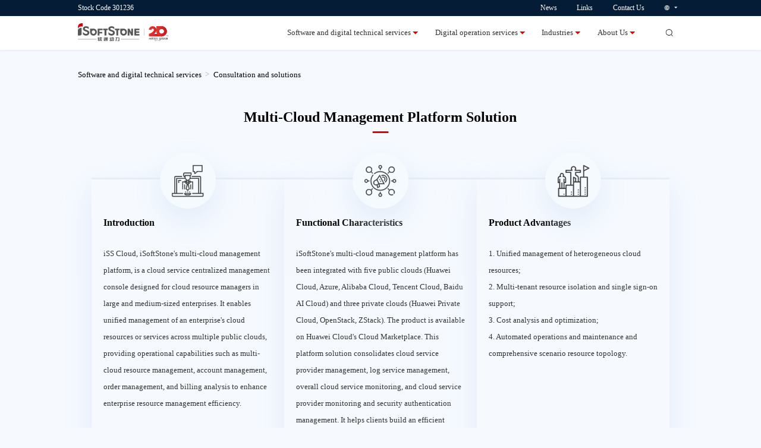

--- FILE ---
content_type: text/html
request_url: https://www.isoftstone.com/en/htmls/duoyunpingtai/index.html
body_size: 112506
content:
<!--
 * @Author: liyi
 * @LastEditors: liyi
 * @Date: 2021-02-26 14:45:50
 * @LastEditTime: 2021-03-12 13:23:38
 * @Description: Modify here please
 * @FilePath: /isoftstone/list_joinus.html
-->

<!DOCTYPE html>
<html lang="zh-CN">
<head>
  <title>多云管理平台_多云管理系统-isoftstone软通动力</title>
  <meta name="Keywords" content='多云管理系统，多云管理软件，多云管理平台' />
  <meta name="Description"
    content='软通动力多云管理平台 iSS Cloud是一款面向大中型企业云资源管理人员的云服务集中管理控制台，用于统一管理企业在多个公有云上的云资源或云服务，提供多云的资源管理，账户管理，订单管理，账单分析等运营能力，帮助提升企业资源管理效率。'/>
  <!--
 * @Author: liyi
 * @LastEditors: liyi
 * @Date: 2021-02-23 14:19:33
 * @LastEditTime: 2021-03-10 11:11:03
 * @Description: 所有css js meta
 * @FilePath: /isoftstone/head_tag.html
-->

<meta http-equiv="Content-Type" content="text/html; charset=UTF-8">
<style class="vjs-styles-defaults">
  .video-js {
    width: 3rem;
    height: 1.5rem;
  }

  .vjs-fluid {
    padding-top: 56.25%
  }
</style>
<meta http-equiv="X-UA-Compatible" content="IE=edge">
<meta http-equiv="Content-Type" content="text/html; charset=utf-8" />
<meta name="viewport" content="width=device-width, initial-scale=1, user-scalable=no">
<meta http-equiv="Content-Security-Policy" content="frame-src https://webapi.cninfo.com.cn">
<link rel="stylesheet" href="/resources/en/templates/isoftstone/css/animate.min.css">
<link rel="stylesheet" href="/resources/en/templates/isoftstone/css/video-js.css">
<link rel="stylesheet" href="/resources/en/templates/isoftstone/css/style.css?version=2.3.27">
<link rel="stylesheet" href="/resources/en/templates/isoftstone/css/qmmain.css">
<link rel="stylesheet" href="/resources/en/templates/isoftstone/css/media.css?version=2.3.27">
<link rel="stylesheet" href="/resources/en/templates/isoftstone/css/media-menu.css?version=2.3.27">
<link rel="stylesheet" href="/resources/en/templates/isoftstone/css/lzy.css?version=2.3.27">
<link rel="stylesheet" href="/resources/en/templates/isoftstone/css/font/iconfont.css?version=2.3.27">
<link rel="stylesheet" href="/resources/en/templates/isoftstone/css/media-footer.css?version=2.3.27">
<link rel="stylesheet" href="/resources/en/templates/isoftstone/css/cyj.css?version=2.3.27">
<link rel="icon" type="image/png" sizes="32x32" href="/resources/en/templates/isoftstone/images/icon.png">
<link rel="stylesheet" href="/resources/common/css/yzb.css?version=2.3.27" />
<link rel="stylesheet" href="/resources/common/css/iconfont.css?version=2.3.27" />
<script charset="utf-8" aa-src='/resources/en/templates/isoftstone/js/b.js'>
    //src='/resources/en/templates/isoftstone/js/b.js'
</script>
<script src="/resources/en/templates/isoftstone/js/hm.js"></script>
<script src="/resources/en/templates/isoftstone/js/hm(1).js"></script>
<script src="/resources/en/templates/isoftstone/js/hm(2).js"></script>
<script src="/resources/en/templates/isoftstone/js/jquery.min.js"></script>
<script src="/resources/en/templates/isoftstone/js/rem.js" defer="defer"></script>
<script aa-src="/resources/en/templates/isoftstone/js/pc_nb.js" charset="UTF-8"></script>
<link rel="stylesheet" type="text/css" href="/resources/en/templates/isoftstone/css/main.css?version=2.3.27">
<!-- <script type="text/javascript"
  data-bdms-faccdee21b68="eyJhcHBfa2V5IjoiNTQ4MCIsImFwcF92aWV3IjoicHJvbW90ZSIsImJyb3dzZXJfdXJsIjoiaHR0cHM6Ly9zb2ZpcmUuYmFpZHUuY29tL2RhdGEvdWEvYWIuanNvbiIsImZvcm1fZGVzYyI6IiIsInNlbmRfaW50ZXJ2YWwiOjUwLCJzZW5kX21ldGhvZCI6M30="
  src="/resources/en/templates/isoftstone/js/dfxaf.js"></script> -->
<script async="async" aa-src="https://aifanfan.baidu.com/invite.js?appId=1&siteId=15179374&userId=28971110"
  charset="UTF-8" type="text/javascript"></script>
<script async="async" type="text/javascript"
  aa-src="https://p.qiao.baidu.com/cps3/site/poll?cb=jsonp_bridge_1613702334298_1721939927844851&amp;l=1&amp;sign=&amp;v=3268615060015179374&amp;s=15179374&amp;e=28971110&amp;isAFF=1&amp;filterAdvertisement=1&amp;dev=0&amp;auth=%7B%22anonym%22%3A0%2C%22key%22%3A%22bac6918e-62ca-484f-ab08-6cf2a8f8637c%22%2C%22sn%22%3A%22%22%2C%22id%22%3A%223268615060015179374%22%2C%22from%22%3A4%2C%22token%22%3A%22bridge%22%7D&amp;_time=1613702334298"
  id="id_jsonp_bridge_1613702334298_1721939927844851" charset="utf-8"></script>
<script charset="UTF-8" type="text/javascript">
  //联系我们接口
  // window._apiContactPostUrl = "http://wwwlxwm.isoftstone.com/en/api/contact/saveNew";
  //搜索接口
  window._apiSearchPostUrl = "/en/api/article/search";
  //招聘搜索接口
  // window._apiRecruitPostUrl = "/en/api/recruitor/list";
</script>
<script src="/resources/common/js/yzb.js?version=2.3.27"></script>
  <link rel="stylesheet" href="/resources/common/css/dmck-comp.css?version=2.3.27">
  <link rel="stylesheet" href="/resources/en/templates/isoftstone/css/swiper.min.css">
  <link rel="stylesheet" href="/resources/en/templates/isoftstone/css/viewer.min.css">
  
<!--组件css内容拼装位置--><link rel="stylesheet" href="/resources/common/components/breadcrumb-navigation/index.css?version=2.3.27"/>
<link rel="stylesheet" href="/resources/common/components/column-title/index.css?version=2.3.27"/>
<link rel="stylesheet" href="/resources/common/components/img-text-col3/index.css?version=2.3.27"/>
<link rel="stylesheet" href="/resources/common/components/column-title/index.css?version=2.3.27"/>
<link rel="stylesheet" href="/resources/common/components/img-text-col4-click/index.css?version=2.3.27"/>


</head>
<body>
  <div class="comp">
    <div class="loader">
  <div class="spinner">
    <img src="/resources/common/images/logo-new.svg" alt="isoftstone">
  </div>
</div>
<div class="mp-show mp-head prz">
  <div class="top">
    <a href="/en/" layout="None" style="display: block;" class="logo"></a>
    <div class="right">
      
      <a href="/en/htmls/sousuo/index.html" class="search" style="background-image: url('/resources/common/images/q_search.svg');"></a>
      
      <div class="btn slide-icon" style="background-image: url('/resources/en/templates/isoftstone/images/mobile-menu.svg');"></div>
      <div class="btn close-icon" style="background-image: url('/resources/en/templates/isoftstone/images/mobile-close.svg'); display: none;"></div>
    </div>
  </div>
  <div class="pra hide-nav">
    <div class="title">
      <div class="t-top">
        <span>Stock Code 301236</span>
        
        <div class="lang-right">
          <img src="https://www.isoftstone.com/resources/en/uploads/20250414/1911731048582324224.png" alt="Global (English)">
          <span class="icon icon-sanjiaojiantou"></span>
        </div>
        
      </div>
      <div class="t-top-line"></div>
      <div class="lang-wrap">
        <div class="lang-box">
          
            <a href="/en/">Global (English)</a>
          
            <a href="/zh-cn/">China (Chinese)</a>
          
            <a href="/ja/">Japan (Japanese)</a>
          
            <a href="/my-en/">Malaysia (English)</a>
          
            <a href="/sg-en/">Singapore (English)</a>
          
            <a href="/uae-en/">UAE (English)</a>
          
            <a href="https://www.isoftstoneinc.com/">USA (English)</a>
          
        </div>
      </div>
      <div class="input-box">
        <input type="text" id="mobile-search-input">
        <span class="mobile-search" style="background-image: url('/resources/common/images/q_search.svg');"></span>
      </div>
    </div>
    <ul class="menu"> 
      <li class="menu-item">
        <div class="menu-title">
          
          <a href="/en/htmls/ruanjian/index.html" class="first-menu" >Software and digital technical services</a>
          <span class="icon-sanjiaojiantou menu-icon"></span>
          
        </div>
        <div class="menu-content">
          
          <div class="second-menu-box">
            <div class="second-title">
              <a href="/en/htmls/zixunyujiejue/list-1.html" class="second-menu">Consultation and solutions</a>
              <span class="icon-sanjiaojiantou menu-icon"></span>
            </div>
            
            <div class="second-content">
              
              <a href="/en/htmls/iSoftStoneConsulting/index.html" class="third-menu">iSoftStone Consulting</a>
              
              <a href="/en/htmls/caiwugongsi/index.html" class="third-menu">Financial Company Integrated Global Solution</a>
              
              <a href="/en/htmls/jituansiku/index.html" class="third-menu">Group Treasury Solution</a>
              
              <a href="/en/htmls/shuzirenminbi/index.html" class="third-menu">e-CNY Smart Contract Platform</a>
              
              <a href="/en/htmls/aisechanpin/index.html" class="third-menu">AISE Products </a>
              
              <a href="/en/htmls/feichebaoxian/index.html" class="third-menu">Non-Car Insurance Core Business System Solution</a>
              
              <a href="/en/htmls/jiankangxian/index.html" class="third-menu">Health Insurance Core Business System Solution</a>
              
              <a href="/en/htmls/gongyehulianwang/index.html" class="third-menu">Industrial Internet of Things (IIoT) Application Solution</a>
              
              <a href="/en/htmls/dianlishengchanjiandu/index.html" class="third-menu">Power Production Supervision and Online Operations System Solution</a>
              
              <a href="/en/htmls/lingshouyewu/index.html" class="third-menu">Retail Business Middle Office Solution</a>
              
              <a href="/en/htmls/shujuzhili/index.html" class="third-menu">Data Governance Solution</a>
              
              <a href="/en/htmls/duoyunpingtai/index.html" class="third-menu">Multi-Cloud Management Platform Solution</a>
              
              <a href="/en/htmls/AIyitihua/index.html" class="third-menu">AI-End Cloud Integration Solution</a>
              
              <a href="/en/htmls/uspfuwu/index.html" class="third-menu">USP Unified Service Platform Solution</a>
              
              <a href="/en/htmls/shuzigongyinglian/index.html" class="third-menu">Digital Intelligence Supply Chain Solution</a>
              
              <a href="/en/htmls/gongyeyuanyuzhou/index.html" class="third-menu">Industrial Metaverse Solution</a>
              
              <a href="/en/htmls/tianxuanmoxing/index.html" class="third-menu">Merak 2.0 MaaS Multi-Modal Large Model Operation Platform</a>
              
              <a href="/en/htmls/CloudVCjiejuefangan/index.html" class="third-menu">CloudVC Solution</a>
              
            </div>
            
          </div>
          
          <div class="second-menu-box">
            <div class="second-title">
              <a href="/en/htmls/shuzijishufuwu/list-1.html" class="second-menu">Digital technology service</a>
              <span class="icon-sanjiaojiantou menu-icon"></span>
            </div>
            
            <div class="second-content">
              
              <a href="/en/htmls/Cloudnativeservices/index.html" class="third-menu">Cloud Intelligence</a>
              
              <a href="/en/htmls/hongmengolagaosi/index.html" class="third-menu">Information Technology Application Innovation and OpenHarmony/Euler/Gauss</a>
              
              <a href="/en/htmls/wulianwang/index.html" class="third-menu"> Industrial Internet</a>
              
              <a href="/en/htmls/yunjishuan/index.html" class="third-menu">Enterprise Management Software</a>
              
              <a href="/en/htmls/qukuailian/index.html" class="third-menu">System Integration Services</a>
              
              <a href="/en/htmls/rengongzhineng/index.html" class="third-menu">AI and Large Model Applications</a>
              
              <a href="/en/htmls/shujufuwujiyingyong/index.html" class="third-menu">Data Services and Data Element Applications</a>
              
            </div>
            
          </div>
          
          <div class="second-menu-box">
            <div class="second-title">
              <a href="/en/htmls/tongyongjishu/list-1.html" class="second-menu">General technical services</a>
              <span class="icon-sanjiaojiantou menu-icon"></span>
            </div>
            
            <div class="second-content">
              
              <a href="https://www.isoftstone.com/en/htmls/tongyongjishu/list-1.html#9f75d4k2" class="third-menu">Information System Design and Development</a>
              
              <a href="https://www.isoftstone.com/en/htmls/tongyongjishu/list-1.html#9f75d4k2" class="third-menu">Product Engineering</a>
              
              <a href="https://www.isoftstone.com/en/htmls/tongyongjishu/list-1.html#9f75d4k2" class="third-menu">Testing</a>
              
              <a href="https://www.isoftstone.com/en/htmls/tongyongjishu/list-1.html#9f75d4k2" class="third-menu">Operational Maintenance</a>
              
            </div>
            
          </div>
          
        </div>
      </li>
      <li class="menu-item">
        <div class="menu-title">
          
          <a href="/en/htmls/shuzihua/index.html" class="first-menu" >Digital operation services</a>
          <span class="icon-sanjiaojiantou menu-icon"></span>
          
        </div>
        <div class="menu-content">
          
          <div class="second-menu-box">
            <div class="second-title">
              <a href="https://www.isoftstone.com/en/htmls/shuzihua/index.html" class="second-menu">service content</a>
              <span class="icon-sanjiaojiantou menu-icon"></span>
            </div>
            
            <div class="second-content">
              
              <a href="https://www.isoftstone.com/en/htmls/shuzihua/index.html#i5d238bc" class="third-menu">Data Services</a>
              
              <a href="https://www.isoftstone.com/en/htmls/shuzihua/index.html#i5d238bc" class="third-menu">Digitized Marketing and User Experience</a>
              
              <a href="https://www.isoftstone.com/en/htmls/shuzihua/index.html#i5d238bc" class="third-menu">Customer Service Business Services</a>
              
              <a href="https://www.isoftstone.com/en/htmls/shuzihua/index.html#i5d238bc" class="third-menu">Business Process Operation Services</a>
              
            </div>
            
          </div>
          
        </div>
      </li>
      <li class="menu-item">
        <div class="menu-title">
          
          <a href="/en/htmls/hangye/index.html" class="first-menu" >Industries</a>
          <span class="icon-sanjiaojiantou menu-icon"></span>
          
        </div>
        <div class="menu-content">
          
          <div class="second-menu-box">
            <div class="second-title">
              <a href="/en/htmls/tongxunshebeizi/list-1.html" class="second-menu">Communication equipment</a>
              <span class="icon-sanjiaojiantou menu-icon"></span>
            </div>
            
            <div class="second-content">
              
              <a href="https://www.isoftstone.com/en/htmls/tongxunshebeizi/list-1.html#tl9oi07w" class="third-menu">Communication equipment</a>
              
              <a href="https://www.isoftstone.com/en/htmls/tongxunshebeizi/list-1.html#tl9oi07w" class="third-menu">Mobile terminal manufacturers</a>
              
            </div>
            
          </div>
          
          <div class="second-menu-box">
            <div class="second-title">
              <a href="/en/htmls/hulianwangfuwu/list-1.html" class="second-menu">Internet services</a>
              <span class="icon-sanjiaojiantou menu-icon"></span>
            </div>
            
            <div class="second-content">
              
              <a href="https://www.isoftstone.com/en/htmls/hulianwangfuwu/list-1.html#7l4d9xsx" class="third-menu">Telecom operator</a>
              
              <a href="https://www.isoftstone.com/en/htmls/hulianwangfuwu/list-1.html#7l4d9xsx" class="third-menu">Internet</a>
              
            </div>
            
          </div>
          
          <div class="second-menu-box">
            <div class="second-title">
              <a href="/en/htmls/gaokejiyuzhizao/list-1.html" class="second-menu">High-tech and manufacturing</a>
              <span class="icon-sanjiaojiantou menu-icon"></span>
            </div>
            
            <div class="second-content">
              
              <a href="https://www.isoftstone.com/en/htmls/gaokejiyuzhizao/list-1.html#32vp2x66" class="third-menu">High technology</a>
              
              <a href="https://www.isoftstone.com/en/htmls/gaokejiyuzhizao/list-1.html#32vp2x66" class="third-menu">Manufacturing</a>
              
            </div>
            
          </div>
          
          <div class="second-menu-box">
            <div class="second-title">
              <a href="/en/htmls/jingrong/list-1.html" class="second-menu">Finance</a>
              <span class="icon-sanjiaojiantou menu-icon"></span>
            </div>
            
            <div class="second-content">
              
              <a href="https://www.isoftstone.com/en/htmls/jingrong/list-1.html#2e233y2s" class="third-menu">Bank</a>
              
              <a href="https://www.isoftstone.com/en/htmls/jingrong/list-1.html#2e233y2s" class="third-menu">Insurance</a>
              
              <a href="https://www.isoftstone.com/en/htmls/jingrong/list-1.html#2e233y2s" class="third-menu">Finance company</a>
              
              <a href="https://www.isoftstone.com/en/htmls/jingrong/list-1.html#2e233y2s" class="third-menu">Capital markets</a>
              
              <a href="https://www.isoftstone.com/en/htmls/jingrong/list-1.html#2e233y2s" class="third-menu">Internet finance</a>
              
              <a href="https://www.isoftstone.com/en/htmls/jingrong/list-1.html#2e233y2s" class="third-menu">Corporate finance</a>
              
            </div>
            
          </div>
          
          <div class="second-menu-box">
            <div class="second-title">
              <a href="https://www.isoftstone.com/en/htmls/hangye/index.html" class="second-menu">Other</a>
              <span class="icon-sanjiaojiantou menu-icon"></span>
            </div>
            
            <div class="second-content">
              
              <a href="/en/htmls/logistics/list-1.html" class="third-menu">Transportation and logistics</a>
              
              <a href="/en/htmls/lingshoukuaixiao/index.html" class="third-menu">Retail and Fast-Moving Consumer Goods (FMCG)</a>
              
              <a href="/en/htmls/nengyuandianli/list-1.html" class="third-menu">Digital Energy</a>
              
              <a href="/en/htmls/dichan/list-1.html" class="third-menu">Real estate</a>
              
              <a href="/en/htmls/Great Health Industry/index.html" class="third-menu">Great Health Industry</a>
              
            </div>
            
          </div>
          
        </div>
      </li>
      <li class="menu-item">
        <div class="menu-title">
          
          <a href="/en/htmls/gongsijianjie/index.html" class="first-menu" >About Us</a>
          <span class="icon-sanjiaojiantou menu-icon"></span>
          
        </div>
        <div class="menu-content">
          
          <div class="second-menu-box">
            <div class="second-title">
              <a href="/en/htmls/gongsijianjie/index.html" class="second-menu">Company Profile</a>
            </div>
          </div>
          
          <div class="second-menu-box">
            <div class="second-title">
              <a href="/en/htmls/fazhanlicheng/index.html" class="second-menu">Development History</a>
            </div>
          </div>
          
          <div class="second-menu-box">
            <div class="second-title">
              <a href="/en/htmls/guanlituandui/list-1.html" class="second-menu">Management Team</a>
            </div>
          </div>
          
          <div class="second-menu-box">
            <div class="second-title">
              <a href="/en/htmls/shehuizeren/index.html" class="second-menu">Social Responsibility</a>
            </div>
          </div>
          
          <div class="second-menu-box">
            <div class="second-title">
              <a href="/en/htmls/jidijianshe/index.html" class="second-menu">Base</a>
            </div>
          </div>
          
          <div class="second-menu-box">
            <div class="second-title">
              <a href="/en/htmls/qiyerongyu/index.html" class="second-menu">Enterprise Honors</a>
            </div>
          </div>
          
          <div class="second-menu-box">
            <div class="second-title">
              <a href="/en/htmls/esg/index.html" class="second-menu">ESG Practices</a>
            </div>
          </div>
          
        </div>
      </li>
      <li class="menu-item">
        <div class="menu-title">
          
          <a href="/en/htmls/news/list-1.html" class="first-menu" >News</a>
          
        </div>
      </li>
    </ul>
    <div class="bottom">
      
      <a href="/en/htmls/youqinglianjie/index.html" class="item" >Links</a>
      
      
      <a href="#footer" class="item" >Contact Us</a>
      
    </div>
  </div>
</div>
<div style="height: 1.25rem;" class="qmmTopNav">
  <div class="headNav">
    <div class="topCon">
      <div class="wrapper">
        
          <div><a href="/en/htmls/investor/index.html" layout="None" class="sjsgpdm">Stock Code 301236</a></div>
        
        <!-- 主导航上 -->
        <div class="menu">
          
          <div class="link prz news">
            <a href="/en/htmls/news/list-1.html" id="news" style="line-height: 0.4rem;">News</a>
            
          </div>
          
          <div class="link prz youqinglianjie">
            <a href="/en/htmls/youqinglianjie/index.html" id="youqinglianjie" style="line-height: 0.4rem;">Links</a>
            
          </div>
          
          <div class="link prz sousuo">
            <a href="/en/htmls/sousuo/index.html" id="sousuo" style="line-height: 0.4rem;">search</a>
            
          </div>
          
          <div class="link prz lianxiwomen">
            <a href="#footer" id="lianxiwomen" style="line-height: 0.4rem;">Contact Us</a>
            
          </div>
          
          <!-- 登录注册搜索 -->
          <div class="prz earthBox" style="display: flex;align-items: center;height: 100%;">
            
              <div class="langRight"><img src="https://www.isoftstone.com/resources/en/uploads/20230605/1665694973893713920.png" alt="Global (English)" style="width: 24px;height: 15px;"><span class="icon-sanjiaojiantou"></span></div>
            
            <div class="earth_pop pra langw">
              
                <a href="/en/" class="tab_web">Global (English)</a>
              
                <a href="/zh-cn/" class="tab_web">China (Chinese)</a>
              
                <a href="/ja/" class="tab_web">Japan (Japanese)</a>
              
                <a href="/my-en/" class="tab_web">Malaysia (English)</a>
              
                <a href="/sg-en/" class="tab_web">Singapore (English)</a>
              
                <a href="/uae-en/" class="tab_web">UAE (English)</a>
              
                <a href="https://www.isoftstoneinc.com/" class="tab_web">USA (English)</a>
              
            </div>
            <!-- <a rel="nofollow" class="login fl" href="http://www.isoftstone.com/lxwm/hyzx/login.aspx">登录</a> -->
          </div>
        </div>      
      </div>
    </div>
    <!--  主导航下 -->
    <div class="botCon cej">
      <div class="wrapper">
        <a href="/en/" style="display: block;">
          <img src="/resources/common/images/logo-new.svg" alt="isoftstone" style="height: .47rem;" />
        </a>
        <!-- logo图片背景 黑色 -->
        <div class="menu">
          <div class="secMenu menuf699kv8f">
            
            <a href="/en/htmls/ruanjian/index.html" layout="None" class="tit_a szhfw" title="Software and digital technical services"><span>Software and digital technical services</span> &nbsp;<span class="icon-sanjiaojiantou"></span></a>
            
            <div class="hide qmmHide qmmBusiness newHideTop">
              <div class="q_secd cleargap newHidetitle">
                <div class="wrapper" style="text-align: left;padding: 0 0.2rem;justify-content: flex-start;">
                  
                  <a href="/en/htmls/zixunyujiejue/list-1.html" class="ibox" id="hideTitleList" title="Consultation and solutions">Consultation and solutions <span class="lineHideT"></span></a>
                  
                  <a href="/en/htmls/shuzijishufuwu/list-1.html" class="ibox" id="hideTitleList" title="Digital technology service">Digital technology service <span class="lineHideT"></span></a>
                  
                  <a href="/en/htmls/tongyongjishu/list-1.html" class="ibox" id="hideTitleList" title="General technical services">General technical services <span class="lineHideT"></span></a>
                  
                </div>
              </div>
              <div class="q_navinfo clearfix" style="display: flex;justify-content: flex-start;width: 15.2rem;padding-top: 0;">
                
                
                <div class="ibox-wrap" style="display: flex;justify-content: flex-start;width: 23%;">
                  <div class="ibox" style="padding-right:.1rem;gap: 0 0.3rem;">
                    
                    <a href="/en/htmls/iSoftStoneConsulting/index.html" class="q_nvitem" title="iSoftStone Consulting" style="width: 3.3rem;">iSoftStone Consulting</a>
                    
                    <a href="/en/htmls/caiwugongsi/index.html" class="q_nvitem" title="Financial Company Integrated Global Solution" style="width: 3.3rem;">Financial Company Integrated Global Solution</a>
                    
                    <a href="/en/htmls/jituansiku/index.html" class="q_nvitem" title="Group Treasury Solution" style="width: 3.3rem;">Group Treasury Solution</a>
                    
                    <a href="/en/htmls/shuzirenminbi/index.html" class="q_nvitem" title="e-CNY Smart Contract Platform" style="width: 3.3rem;">e-CNY Smart Contract Platform</a>
                    
                    <a href="/en/htmls/aisechanpin/index.html" class="q_nvitem" title="AISE Products " style="width: 3.3rem;">AISE Products </a>
                    
                    <a href="/en/htmls/feichebaoxian/index.html" class="q_nvitem" title="Non-Car Insurance Core Business System Solution" style="width: 3.3rem;">Non-Car Insurance Core Business System Solution</a>
                    
                    <a href="/en/htmls/jiankangxian/index.html" class="q_nvitem" title="Health Insurance Core Business System Solution" style="width: 3.3rem;">Health Insurance Core Business System Solution</a>
                    
                    <a href="/en/htmls/gongyehulianwang/index.html" class="q_nvitem" title="Industrial Internet of Things (IIoT) Application Solution" style="width: 3.3rem;">Industrial Internet of Things (IIoT) Application Solution</a>
                    
                    <a href="/en/htmls/dianlishengchanjiandu/index.html" class="q_nvitem" title="Power Production Supervision and Online Operations System Solution" style="width: 3.3rem;">Power Production Supervision and Online Operations System Solution</a>
                    
                    <a href="/en/htmls/lingshouyewu/index.html" class="q_nvitem" title="Retail Business Middle Office Solution" style="width: 3.3rem;">Retail Business Middle Office Solution</a>
                    
                    <a href="/en/htmls/shujuzhili/index.html" class="q_nvitem" title="Data Governance Solution" style="width: 3.3rem;">Data Governance Solution</a>
                    
                    <a href="/en/htmls/duoyunpingtai/index.html" class="q_nvitem" title="Multi-Cloud Management Platform Solution" style="width: 3.3rem;">Multi-Cloud Management Platform Solution</a>
                    
                    <a href="/en/htmls/AIyitihua/index.html" class="q_nvitem" title="AI-End Cloud Integration Solution" style="width: 3.3rem;">AI-End Cloud Integration Solution</a>
                    
                    <a href="/en/htmls/uspfuwu/index.html" class="q_nvitem" title="USP Unified Service Platform Solution" style="width: 3.3rem;">USP Unified Service Platform Solution</a>
                    
                    <a href="/en/htmls/shuzigongyinglian/index.html" class="q_nvitem" title="Digital Intelligence Supply Chain Solution" style="width: 3.3rem;">Digital Intelligence Supply Chain Solution</a>
                    
                    <a href="/en/htmls/gongyeyuanyuzhou/index.html" class="q_nvitem" title="Industrial Metaverse Solution" style="width: 3.3rem;">Industrial Metaverse Solution</a>
                    
                    <a href="/en/htmls/tianxuanmoxing/index.html" class="q_nvitem" title="Merak 2.0 MaaS Multi-Modal Large Model Operation Platform" style="width: 3.3rem;">Merak 2.0 MaaS Multi-Modal Large Model Operation Platform</a>
                    
                    <a href="/en/htmls/CloudVCjiejuefangan/index.html" class="q_nvitem" title="CloudVC Solution" style="width: 3.3rem;">CloudVC Solution</a>
                    
                  </div>
                  <!-- <div class="ibox">
                    
                    <a href="/en/htmls/feichebaoxian/index.html" class="q_nvitem" title="Non-Car Insurance Core Business System Solution">Non-Car Insurance Core Business System Solution</a>
                    
                    <a href="/en/htmls/jiankangxian/index.html" class="q_nvitem" title="Health Insurance Core Business System Solution">Health Insurance Core Business System Solution</a>
                    
                    <a href="/en/htmls/gongyehulianwang/index.html" class="q_nvitem" title="Industrial Internet of Things (IIoT) Application Solution">Industrial Internet of Things (IIoT) Application Solution</a>
                    
                    <a href="/en/htmls/dianlishengchanjiandu/index.html" class="q_nvitem" title="Power Production Supervision and Online Operations System Solution">Power Production Supervision and Online Operations System Solution</a>
                    
                    <a href="/en/htmls/lingshouyewu/index.html" class="q_nvitem" title="Retail Business Middle Office Solution">Retail Business Middle Office Solution</a>
                    
                    <a href="/en/htmls/shujuzhili/index.html" class="q_nvitem" title="Data Governance Solution">Data Governance Solution</a>
                    
                    <a href="/en/htmls/duoyunpingtai/index.html" class="q_nvitem" title="Multi-Cloud Management Platform Solution">Multi-Cloud Management Platform Solution</a>
                    
                    <a href="/en/htmls/AIyitihua/index.html" class="q_nvitem" title="AI-End Cloud Integration Solution">AI-End Cloud Integration Solution</a>
                    
                    <a href="/en/htmls/uspfuwu/index.html" class="q_nvitem" title="USP Unified Service Platform Solution">USP Unified Service Platform Solution</a>
                    
                    <a href="/en/htmls/shuzigongyinglian/index.html" class="q_nvitem" title="Digital Intelligence Supply Chain Solution">Digital Intelligence Supply Chain Solution</a>
                    
                    <a href="/en/htmls/gongyeyuanyuzhou/index.html" class="q_nvitem" title="Industrial Metaverse Solution">Industrial Metaverse Solution</a>
                    
                  </div> -->
                </div>
                
                
                
                <div class="ibox-wrap" style="display: flex;justify-content: flex-start;width: 23%;">
                  <div class="ibox" style="padding-right:.1rem;gap: 0 0.3rem;">
                    
                    <a href="/en/htmls/Cloudnativeservices/index.html" class="q_nvitem" title="Cloud Intelligence" style="width: 3.3rem;">Cloud Intelligence</a>
                    
                    <a href="/en/htmls/hongmengolagaosi/index.html" class="q_nvitem" title="Information Technology Application Innovation and OpenHarmony/Euler/Gauss" style="width: 3.3rem;">Information Technology Application Innovation and OpenHarmony/Euler/Gauss</a>
                    
                    <a href="/en/htmls/wulianwang/index.html" class="q_nvitem" title=" Industrial Internet" style="width: 3.3rem;"> Industrial Internet</a>
                    
                    <a href="/en/htmls/yunjishuan/index.html" class="q_nvitem" title="Enterprise Management Software" style="width: 3.3rem;">Enterprise Management Software</a>
                    
                    <a href="/en/htmls/qukuailian/index.html" class="q_nvitem" title="System Integration Services" style="width: 3.3rem;">System Integration Services</a>
                    
                    <a href="/en/htmls/rengongzhineng/index.html" class="q_nvitem" title="AI and Large Model Applications" style="width: 3.3rem;">AI and Large Model Applications</a>
                    
                    <a href="/en/htmls/shujufuwujiyingyong/index.html" class="q_nvitem" title="Data Services and Data Element Applications" style="width: 3.3rem;">Data Services and Data Element Applications</a>
                    
                  </div>
                  <!-- <div class="ibox">
                    
                    <a href="/en/htmls/shujufuwujiyingyong/index.html" class="q_nvitem" title="Data Services and Data Element Applications">Data Services and Data Element Applications</a>
                    
                  </div> -->
                </div>
                
                
                
                <div class="ibox-wrap" style="display: flex;justify-content: flex-start;width: 23%;">
                  <div class="ibox" style="padding-right:.1rem;gap: 0 0.3rem;">
                    
                    <a href="https://www.isoftstone.com/en/htmls/tongyongjishu/list-1.html#9f75d4k2" class="q_nvitem" title="Information System Design and Development" style="width: 3.3rem;">Information System Design and Development</a>
                    
                    <a href="https://www.isoftstone.com/en/htmls/tongyongjishu/list-1.html#9f75d4k2" class="q_nvitem" title="Product Engineering" style="width: 3.3rem;">Product Engineering</a>
                    
                    <a href="https://www.isoftstone.com/en/htmls/tongyongjishu/list-1.html#9f75d4k2" class="q_nvitem" title="Testing" style="width: 3.3rem;">Testing</a>
                    
                    <a href="https://www.isoftstone.com/en/htmls/tongyongjishu/list-1.html#9f75d4k2" class="q_nvitem" title="Operational Maintenance" style="width: 3.3rem;">Operational Maintenance</a>
                    
                  </div>
                  <!-- <div class="ibox">
                    
                  </div> -->
                </div>
                
                
              </div>
            </div>
          </div>
          <div class="secMenu">
            
            <a href="/en/htmls/shuzihua/index.html" layout="None" class="tit_a szhfw" title="Digital operation services"><span>Digital operation services</span> &nbsp;<span class="icon-sanjiaojiantou"></span></a>
            
            <div class="hide qmmHide q_cng newHideTop" style="height: 3.65rem;">
              <div class="q_secd newHidetitle" style="padding: .3rem .2rem 0 .2rem;">
                <div class="cleargap" style="padding-top: 0;padding-bottom: 0;">
                  
                  <a href="https://www.isoftstone.com/en/htmls/shuzihua/index.html" class="ibox" id="hideTitleList" title="service content" style="padding-left: 0;width: 15%;border-bottom: .01rem solid #cccccc;">service content</a>
                  
                </div>
              </div>
              <ul class="q_cngnav q_navinfo" style="display: flex;justify-content: space-between;">
                
                
                <li class="ibox" style="width: 3rem;">
                  
                  <a href="https://www.isoftstone.com/en/htmls/shuzihua/index.html#i5d238bc" class="q_nvitem" title="Data Services" style="width: 3rem;">Data Services</a>
                  
                  <a href="https://www.isoftstone.com/en/htmls/shuzihua/index.html#i5d238bc" class="q_nvitem" title="Digitized Marketing and User Experience" style="width: 3rem;">Digitized Marketing and User Experience</a>
                  
                  <a href="https://www.isoftstone.com/en/htmls/shuzihua/index.html#i5d238bc" class="q_nvitem" title="Customer Service Business Services" style="width: 3rem;">Customer Service Business Services</a>
                  
                  <a href="https://www.isoftstone.com/en/htmls/shuzihua/index.html#i5d238bc" class="q_nvitem" title="Business Process Operation Services" style="width: 3rem;">Business Process Operation Services</a>
                  
                </li>
                
                
                <li class="ibox">
                  <img src="/resources/common/images/szhyyfw.png" alt="Digital operation services"
                  style="width: 6.6rem;height: 2.8rem;margin: -.5rem .3rem 0 0;">
                </li>
              </ul>
            </div>
          </div>
          <div class="secMenu">
            
            <a href="/en/htmls/hangye/index.html" layout="None" class="tit_a szhfw" title="Industries"><span>Industries</span> &nbsp;<span class="icon-sanjiaojiantou"></span></a>
            
            <div class="hide qmmHide q_hangye newHideTop" style="height: auto;">
              <div class="q_secd newHidetitle">
                <div class="cleargap" style="display:flex; align-items:center;justify-content:space-between;padding: 0 .2rem;">
                  
                  <a href="/en/htmls/tongxunshebeizi/list-1.html" class="ibox" id="hideTitleList" title="Communication equipment" style="width: 18%;padding: 0;border-bottom: .01rem solid #cccccc;">Communication equipment</a>
                  
                  <a href="/en/htmls/hulianwangfuwu/list-1.html" class="ibox" id="hideTitleList" title="Internet services" style="width: 18%;padding: 0;border-bottom: .01rem solid #cccccc;">Internet services</a>
                  
                  <a href="/en/htmls/gaokejiyuzhizao/list-1.html" class="ibox" id="hideTitleList" title="High-tech and manufacturing" style="width: 18%;padding: 0;border-bottom: .01rem solid #cccccc;">High-tech and manufacturing</a>
                  
                  <a href="/en/htmls/jingrong/list-1.html" class="ibox" id="hideTitleList" title="Finance" style="width: 18%;padding: 0;border-bottom: .01rem solid #cccccc;">Finance</a>
                  
                  <a href="https://www.isoftstone.com/en/htmls/hangye/index.html" class="ibox" id="hideTitleList" title="Other" style="width: 18%;padding: 0;border-bottom: .01rem solid #cccccc;">Other</a>
                  
                </div>
              </div>
              <ul class="q_cngnav q_navinfo" style="display:flex;justify-content:space-between;padding-top: 0;">
                
                
                <li class="ibox" style="width: 18%;">
                  
                  <a href="https://www.isoftstone.com/en/htmls/tongxunshebeizi/list-1.html#tl9oi07w" class="q_nvitem" title="Communication equipment" style="width: 3rem;">Communication equipment</a>
                  
                  <a href="https://www.isoftstone.com/en/htmls/tongxunshebeizi/list-1.html#tl9oi07w" class="q_nvitem" title="Mobile terminal manufacturers" style="width: 3rem;">Mobile terminal manufacturers</a>
                  
                </li>
                
                
                
                <li class="ibox" style="width: 18%;">
                  
                  <a href="https://www.isoftstone.com/en/htmls/hulianwangfuwu/list-1.html#7l4d9xsx" class="q_nvitem" title="Telecom operator" style="width: 3rem;">Telecom operator</a>
                  
                  <a href="https://www.isoftstone.com/en/htmls/hulianwangfuwu/list-1.html#7l4d9xsx" class="q_nvitem" title="Internet" style="width: 3rem;">Internet</a>
                  
                </li>
                
                
                
                <li class="ibox" style="width: 18%;">
                  
                  <a href="https://www.isoftstone.com/en/htmls/gaokejiyuzhizao/list-1.html#32vp2x66" class="q_nvitem" title="High technology" style="width: 3rem;">High technology</a>
                  
                  <a href="https://www.isoftstone.com/en/htmls/gaokejiyuzhizao/list-1.html#32vp2x66" class="q_nvitem" title="Manufacturing" style="width: 3rem;">Manufacturing</a>
                  
                </li>
                
                
                
                <li class="ibox" style="width: 18%;">
                  
                  <a href="https://www.isoftstone.com/en/htmls/jingrong/list-1.html#2e233y2s" class="q_nvitem" title="Bank" style="width: 3rem;">Bank</a>
                  
                  <a href="https://www.isoftstone.com/en/htmls/jingrong/list-1.html#2e233y2s" class="q_nvitem" title="Insurance" style="width: 3rem;">Insurance</a>
                  
                  <a href="https://www.isoftstone.com/en/htmls/jingrong/list-1.html#2e233y2s" class="q_nvitem" title="Finance company" style="width: 3rem;">Finance company</a>
                  
                  <a href="https://www.isoftstone.com/en/htmls/jingrong/list-1.html#2e233y2s" class="q_nvitem" title="Capital markets" style="width: 3rem;">Capital markets</a>
                  
                  <a href="https://www.isoftstone.com/en/htmls/jingrong/list-1.html#2e233y2s" class="q_nvitem" title="Internet finance" style="width: 3rem;">Internet finance</a>
                  
                  <a href="https://www.isoftstone.com/en/htmls/jingrong/list-1.html#2e233y2s" class="q_nvitem" title="Corporate finance" style="width: 3rem;">Corporate finance</a>
                  
                </li>
                
                
                
                <li class="ibox" style="width: 18%;">
                  
                  <a href="/en/htmls/logistics/list-1.html" class="q_nvitem" title="Transportation and logistics" style="width: 3rem;">Transportation and logistics</a>
                  
                  <a href="/en/htmls/lingshoukuaixiao/index.html" class="q_nvitem" title="Retail and Fast-Moving Consumer Goods (FMCG)" style="width: 3rem;">Retail and Fast-Moving Consumer Goods (FMCG)</a>
                  
                  <a href="/en/htmls/nengyuandianli/list-1.html" class="q_nvitem" title="Digital Energy" style="width: 3rem;">Digital Energy</a>
                  
                  <a href="/en/htmls/dichan/list-1.html" class="q_nvitem" title="Real estate" style="width: 3rem;">Real estate</a>
                  
                  <a href="/en/htmls/Great Health Industry/index.html" class="q_nvitem" title="Great Health Industry" style="width: 3rem;">Great Health Industry</a>
                  
                </li>
                
                
              </ul>
            </div>
          </div>
          <!-- <div class="secMenu">
            
            <a href="/en/htmls/investor/index.html" layout="None" class="tit_a szhfw" title="Investor Relations">Investor Relations</a>
            
          </div> -->
          <div class="secMenu">
            
            <a href="/en/htmls/gongsijianjie/index.html" layout="None" class="tit_a szhfw" title="About Us"><span>About Us</span> &nbsp;<span class="icon-sanjiaojiantou"></span></a>
            
            <div class="hide qmmHide qmmAboutus newHideTop" style="left: 0;margin-left: 0;width: 100%;">
              <div class="q_secd newHidetitle" style="width: 15.2rem;margin: 0 auto;padding: .3rem .2rem 0 .2rem;">
                <div class="cleargap">
                  
                  <a href="/en/htmls/gongsijianjie/index.html" class="ibox" id="hideTitleList" style="padding-left: 0;width: 15%;border-bottom: .01rem solid #cccccc;" title="About Us">About Us </a>
                  
                </div>
              </div>
              <dl class="qmmDl cleargap" style="width: 15.2rem;margin: 0 auto;">
                <!-- <dt class="ibox">
                  <img src="/resources/en/templates/isoftstone/images/2018531194035212963.jpg" class="img-responsive">
                </dt> -->
                <dd class="ibox">
                  <div class="qmmBusBox" id="aboutus" style="display: flex;">
                    <div class="qmmBsec" style="margin-right: 0;">
                      
                      <a href="/en/htmls/gongsijianjie/index.html" id="gsd" style="margin-bottom: .05rem; font-size: .14rem;" title="Company Profile">Company Profile</a>
                      
                      <a href="/en/htmls/fazhanlicheng/index.html" id="gsd" style="margin-bottom: .05rem; font-size: .14rem;" title="Development History">Development History</a>
                      
                      <a href="/en/htmls/guanlituandui/list-1.html" id="gsd" style="margin-bottom: .05rem; font-size: .14rem;" title="Management Team">Management Team</a>
                      
                      <a href="/en/htmls/shehuizeren/index.html" id="gsd" style="margin-bottom: .05rem; font-size: .14rem;" title="Social Responsibility">Social Responsibility</a>
                      
                      <a href="/en/htmls/jidijianshe/index.html" id="gsd" style="margin-bottom: .05rem; font-size: .14rem;" title="Base">Base</a>
                      
                      <a href="/en/htmls/qiyerongyu/index.html" id="gsd" style="margin-bottom: .05rem; font-size: .14rem;" title="Enterprise Honors">Enterprise Honors</a>
                      
                    </div>
                    <div class="qmmBsec qMr0">
                      
                      <a href="/en/htmls/esg/index.html" id="gsd" style="margin-bottom: .05rem; font-size: .14rem;" title="ESG Practices">ESG Practices</a>
                      
                    </div>
                    <div style="flex: 1;text-align: right;"><img src="/resources/common/images/gywm.jpg" alt="isoftstone" style="width: 6.6rem;height: 2.8rem;margin: -.5rem .3rem 0 0;"/></div>
                  </div>
                </dd>
              </dl>
            </div>
          </div>

          <div class="inp prz">
            <div class="box">
              <input type="text" placeholder="Search iSoftStone" id="topkeyword">
              <img src="/resources/en/templates/isoftstone/images/flag/delete_icon.png" class="deletebtn">
              <span class="search"></span>
            </div>
          </div>

        </div>
      </div>
    </div>
  </div>
</div>
    <div class="comp-wrapper">
      
<!--组件html内容拼装位置--><div class="wrapper">
  <div class="comp breadcrumb-navigation" id="q63ln2wp" style="margin-bottom: 0.7rem;">
    <ul class='dreamer-location'><li><a href='/en/htmls/ruanjian/index.html' title='Software and digital technical services'>Software and digital technical services</a></li><li><a href='/en/htmls/zixunyujiejue/list-1.html' title='Consultation and solutions'>Consultation and solutions</a></li></ul>
  </div>
</div>
<a id="dj0g5969" class="dmck-anchor"></a>
<div class="column-title dmck-comp">
  <div class="wrapper">
    
      <div class="title page-title">Multi-Cloud Management Platform Solution</div>
      <div class="des"></div>
    
  </div>
</div>
<div class="observe">
  <div class="img-text-col3 dmck-comp" id="4od5d49i">
    <div class="wrapper pc-show">
      <ul>
        
        <li class="hoverAll ani-box animate__animated" style="opacity: 0">
          <div class="content-box dmck-comp-bg dmck-comp-shadow">
            <div class="img-box dmck-comp-shadow">
              <img src="https://www.isoftstone.com/resources/en/uploads/20240117/1747449417290190848.png" alt="" />
            </div>
            <div class="title" title="Introduction">
              Introduction
            </div>
            <p class="des">
              iSS Cloud, iSoftStone's multi-cloud management platform, is a cloud service centralized management console designed for cloud resource managers in large and medium-sized enterprises. It enables unified management of an enterprise's cloud resources or services across multiple public clouds, providing operational capabilities such as multi-cloud resource management, account management, order management, and billing analysis to enhance enterprise resource management efficiency.
            </p>
          </div>
        </li>
        
        <li class="hoverAll ani-box animate__animated" style="opacity: 0">
          <div class="content-box dmck-comp-bg dmck-comp-shadow">
            <div class="img-box dmck-comp-shadow">
              <img src="https://www.isoftstone.com/resources/en/uploads/20240117/1747449509816537088.png" alt="" />
            </div>
            <div class="title" title="Functional Characteristics">
              Functional Characteristics
            </div>
            <p class="des">
              iSoftStone's multi-cloud management platform has been integrated with five public clouds (Huawei Cloud, Azure, Alibaba Cloud, Tencent Cloud, Baidu AI Cloud) and three private clouds (Huawei Private Cloud, OpenStack, ZStack). The product is available on Huawei Cloud's Cloud Marketplace. This platform solution consolidates cloud service provider management, log service management, overall cloud service monitoring, and cloud service provider monitoring and security authentication management. It helps clients build an efficient operations and maintenance system at a low cost, unifying the governance, operations, and management of resources in a multi-cloud environment to enhance overall enterprise information management efficiency.
            </p>
          </div>
        </li>
        
        <li class="hoverAll ani-box animate__animated" style="opacity: 0">
          <div class="content-box dmck-comp-bg dmck-comp-shadow">
            <div class="img-box dmck-comp-shadow">
              <img src="https://www.isoftstone.com/resources/en/uploads/20240117/1747449583913111552.png" alt="" />
            </div>
            <div class="title" title="Product Advantages">
              Product Advantages
            </div>
            <p class="des">
              1. Unified management of heterogeneous cloud resources; 
<br/>2. Multi-tenant resource isolation and single sign-on support; 
<br/>3. Cost analysis and optimization; 
<br/>4. Automated operations and maintenance and comprehensive scenario resource topology.
            </p>
          </div>
        </li>
        
      </ul>
      <div class="comp-see-more">
        more
      </div>
    </div>
    <div class="swiper-container mp-show">
      <div class="swiper-wrapper">
        
        <div class="swiper-slide dmck-comp-shadow dmck-comp-bg">
          <img src="https://www.isoftstone.com/resources/en/uploads/20240117/1747449417290190848.png" alt="" />
          <div class="title">Introduction</div>
          <p class="des">
            iSS Cloud, iSoftStone's multi-cloud management platform, is a cloud service centralized management console designed for cloud resource managers in large and medium-sized enterprises. It enables unified management of an enterprise's cloud resources or services across multiple public clouds, providing operational capabilities such as multi-cloud resource management, account management, order management, and billing analysis to enhance enterprise resource management efficiency.
          </p>
        </div>
        
        <div class="swiper-slide dmck-comp-shadow dmck-comp-bg">
          <img src="https://www.isoftstone.com/resources/en/uploads/20240117/1747449509816537088.png" alt="" />
          <div class="title">Functional Characteristics</div>
          <p class="des">
            iSoftStone's multi-cloud management platform has been integrated with five public clouds (Huawei Cloud, Azure, Alibaba Cloud, Tencent Cloud, Baidu AI Cloud) and three private clouds (Huawei Private Cloud, OpenStack, ZStack). The product is available on Huawei Cloud's Cloud Marketplace. This platform solution consolidates cloud service provider management, log service management, overall cloud service monitoring, and cloud service provider monitoring and security authentication management. It helps clients build an efficient operations and maintenance system at a low cost, unifying the governance, operations, and management of resources in a multi-cloud environment to enhance overall enterprise information management efficiency.
          </p>
        </div>
        
        <div class="swiper-slide dmck-comp-shadow dmck-comp-bg">
          <img src="https://www.isoftstone.com/resources/en/uploads/20240117/1747449583913111552.png" alt="" />
          <div class="title">Product Advantages</div>
          <p class="des">
            1. Unified management of heterogeneous cloud resources; 
<br/>2. Multi-tenant resource isolation and single sign-on support; 
<br/>3. Cost analysis and optimization; 
<br/>4. Automated operations and maintenance and comprehensive scenario resource topology.
          </p>
        </div>
        
      </div>
      <div class="swiper-pagination"></div>
    </div>
  </div>
</div>
<a id="0mey40z2" class="dmck-anchor"></a>
<div class="column-title dmck-comp">
  <div class="wrapper">
    
      <div class="title page-title">Consulting and Solutions</div>
      <div class="des"></div>
    
  </div>
</div>
<div class="observe">
  <div class="img-text-col4-click dmck-comp" id="24578421">
    <div class="wrapper pc-show">
      <ul>
        
        <li class="hoverAll dmck-comp-shadow dmck-comp-bg ani-box animate__animated" style="opacity: 0">
          <a href="/en/htmls/iSoftStoneConsulting/index.html">
            <div class="top">
              <div class="img-box">
                <img src="https://www.isoftstone.com/resources/en/uploads/20240115/1746793205095669760.png" alt="" />
              </div>
            </div>
            <div class="title" title="iSoftStone Consulting">
              <span class="content">iSoftStone Consulting</span><i class="icon-jt rightIcon"></i>
            </div>
            <p class="des">
              iSoftStone Consulting, as the consulting brand under iSoftStone Group, was established in 2018 and is headquartered in Shanghai. In the era of digitization, based on a deep understanding and accumulation of the domestic market and digitization, iSoftStone Consulting is rooted in the unique characteristics of China, seizing digital opportunities, emphasizing innovation and sustainable development. With a forward-looking perspective, it strategically developed digital consulting services, dedicated to helping enterprises and organizations address strategic, management, and digitization-related critical issues, providing professional consulting services to enterprises.
            </p>
          </a>
        </li>
        
        <li class="hoverAll dmck-comp-shadow dmck-comp-bg ani-box animate__animated" style="opacity: 0">
          <a href="/en/htmls/caiwugongsi/index.html">
            <div class="top">
              <div class="img-box">
                <img src="https://www.isoftstone.com/resources/en/uploads/20230525/1661558956345241600.png" alt="" />
              </div>
            </div>
            <div class="title" title="Financial Company Integrated Global Solution">
              <span class="content">Financial Company Integrated Global Solution</span><i class="icon-jt rightIcon"></i>
            </div>
            <p class="des">
              With years of project implementation experience and professional knowledge in the financial company industry, iSoftStone has developed a comprehensive, scientific, and effective implementation methodology. The company provides rich business consulting and business system construction services to financial company clients, having served nearly a hundred well-known enterprises. The company provides customers with one-stop solution services, covering business consulting, IT planning, network construction, standard product implementation, customized system development, operation maintenance, and later-stage pan-financial business informationization.
            </p>
          </a>
        </li>
        
        <li class="hoverAll dmck-comp-shadow dmck-comp-bg ani-box animate__animated" style="opacity: 0">
          <a href="/en/htmls/jituansiku/index.html">
            <div class="top">
              <div class="img-box">
                <img src="https://www.isoftstone.com/resources/en/uploads/20230525/1661559331991302144.png" alt="" />
              </div>
            </div>
            <div class="title" title="Group Treasury Solution">
              <span class="content">Group Treasury Solution</span><i class="icon-jt rightIcon"></i>
            </div>
            <p class="des">
              This solution assists enterprises in building a fund management platform, monitoring enterprise fund movements in real-time, centrally managing various settlement businesses, coordinating internal funds, improving fund utilization efficiency, reducing financial costs and financing costs, and preventing risks in fund operations.
            </p>
          </a>
        </li>
        
        <li class="hoverAll dmck-comp-shadow dmck-comp-bg ani-box animate__animated" style="opacity: 0">
          <a href="/en/htmls/shuzirenminbi/index.html">
            <div class="top">
              <div class="img-box">
                <img src="https://www.isoftstone.com/resources/en/uploads/20230525/1661559657976803328.png" alt="" />
              </div>
            </div>
            <div class="title" title="e-CNY Smart Contract Platform">
              <span class="content">e-CNY Smart Contract Platform</span><i class="icon-jt rightIcon"></i>
            </div>
            <p class="des">
              In the e-CNY domain, iSoftStone Fintech is deeply involved in the construction of related scenarios. The company continues to increase its layout and investment in financial technology, exploring and innovating in the development and application of e-CNY payment scenarios. iSoftStone Fintech has signed contracts with multiple second-tier operating institutions and completed interface docking.
            </p>
          </a>
        </li>
        
        <li class="hoverAll dmck-comp-shadow dmck-comp-bg ani-box animate__animated" style="opacity: 0">
          <a href="/en/htmls/aisechanpin/index.html">
            <div class="top">
              <div class="img-box">
                <img src="https://www.isoftstone.com/resources/en/uploads/20230525/1661559880694345728.png" alt="" />
              </div>
            </div>
            <div class="title" title="AISE Products ">
              <span class="content">AISE Products </span><i class="icon-jt rightIcon"></i>
            </div>
            <p class="des">
              AISE is a product developed by iSoftStone to enhance efficiency in the enterprise software engineering field using AI big models. The product currently focuses on core capabilities such as code autocompletion, code assistant tools, and document knowledge management.
            </p>
          </a>
        </li>
        
        <li class="hoverAll dmck-comp-shadow dmck-comp-bg ani-box animate__animated" style="opacity: 0">
          <a href="/en/htmls/feichebaoxian/index.html">
            <div class="top">
              <div class="img-box">
                <img src="https://www.isoftstone.com/resources/en/uploads/20230525/1661585578356092928.png" alt="" />
              </div>
            </div>
            <div class="title" title="Non-Car Insurance Core Business System Solution">
              <span class="content">Non-Car Insurance Core Business System Solution</span><i class="icon-jt rightIcon"></i>
            </div>
            <p class="des">
              With years of deep cultivation in the insurance industry, iSoftStone, considering the trends in the insurance ecosystem and internal business needs of insurance customers, has developed a complete and intelligent business management platform for insurance lines such as auto insurance, non-car insurance, and life insurance.
            </p>
          </a>
        </li>
        
        <li class="hoverAll dmck-comp-shadow dmck-comp-bg ani-box animate__animated" style="opacity: 0">
          <a href="/en/htmls/jiankangxian/index.html">
            <div class="top">
              <div class="img-box">
                <img src="https://www.isoftstone.com/resources/en/uploads/20230525/1661613254793998336.png" alt="" />
              </div>
            </div>
            <div class="title" title="Health Insurance Core Business System Solution">
              <span class="content">Health Insurance Core Business System Solution</span><i class="icon-jt rightIcon"></i>
            </div>
            <p class="des">
              iSoftStone is dedicated to driving the digital transformation of the insurance industry, with the establishment of an insurance industry ecosystem as its service goal. Leveraging innovative technologies such as cloud computing, big data, and AI big models, iSoftStone assists insurance companies in building a data middle office and an insurance business middle office.
            </p>
          </a>
        </li>
        
        <li class="hoverAll dmck-comp-shadow dmck-comp-bg ani-box animate__animated" style="opacity: 0">
          <a href="/en/htmls/gongyehulianwang/index.html">
            <div class="top">
              <div class="img-box">
                <img src="https://www.isoftstone.com/resources/en/uploads/20230525/1661612899947491328.png" alt="" />
              </div>
            </div>
            <div class="title" title="Industrial Internet of Things (IIoT) Application Solution">
              <span class="content">Industrial Internet of Things (IIoT) Application Solution</span><i class="icon-jt rightIcon"></i>
            </div>
            <p class="des">
              iSoftStone provides comprehensive solutions and end-to-end service systems for industrial customers, focusing on enterprise digital transformation planning, digital factories, and IIoT platforms. This helps industrial enterprises achieve high-quality digital transformation and upgrades.
            </p>
          </a>
        </li>
        
        <li class="hoverAll dmck-comp-shadow dmck-comp-bg ani-box animate__animated" style="opacity: 0">
          <a href="/en/htmls/dianlishengchanjiandu/index.html">
            <div class="top">
              <div class="img-box">
                <img src="https://www.isoftstone.com/resources/en/uploads/20230525/1661613018373664768.png" alt="" />
              </div>
            </div>
            <div class="title" title="Power Production Supervision and Online Operations System Solution">
              <span class="content">Power Production Supervision and Online Operations System Solution</span><i class="icon-jt rightIcon"></i>
            </div>
            <p class="des">
              This solution comprises three major modules: data collection and exchange, big data center, and unified control applications. It creates a unified and standardized platform support capability for data reporting and online collection for power enterprises, building a secure and reliable transmission channel to establish uniform, procedure-based, and standardized data.
            </p>
          </a>
        </li>
        
        <li class="hoverAll dmck-comp-shadow dmck-comp-bg ani-box animate__animated" style="opacity: 0">
          <a href="/en/htmls/lingshouyewu/index.html">
            <div class="top">
              <div class="img-box">
                <img src="https://www.isoftstone.com/resources/en/uploads/20230525/1664467453114286080.png" alt="" />
              </div>
            </div>
            <div class="title" title="Retail Business Middle Office Solution">
              <span class="content">Retail Business Middle Office Solution</span><i class="icon-jt rightIcon"></i>
            </div>
            <p class="des">
              By integrating order systems, dealer systems, and goods tracking systems, and employing cutting-edge technologies such as cloud, IoT, blockchain, AR/VR, AI/BI, etc., this solution constructs a lightweight, agile, and unified digital middle office platform covering the front-end contact layer, middle-tier operational layer, and back-end support layer for traditional brand enterprises. It supports omnichannel marketing for retail and consumer goods enterprises.
            </p>
          </a>
        </li>
        
        <li class="hoverAll dmck-comp-shadow dmck-comp-bg ani-box animate__animated" style="opacity: 0">
          <a href="/en/htmls/shujuzhili/index.html">
            <div class="top">
              <div class="img-box">
                <img src="https://www.isoftstone.com/resources/en/uploads/20240117/1747469712298315776.png" alt="" />
              </div>
            </div>
            <div class="title" title="Data Governance Solution">
              <span class="content">Data Governance Solution</span><i class="icon-jt rightIcon"></i>
            </div>
            <p class="des">
              iSoftStone, drawing on project practices across multiple industries, has developed a mature and comprehensive data governance solution, offering end-to-end data governance services from consultation to implementation. This assists enterprises in effectively managing their data, transforming it into valuable "assets".
            </p>
          </a>
        </li>
        
        <li class="hoverAll dmck-comp-shadow dmck-comp-bg ani-box animate__animated" style="opacity: 0">
          <a href="/en/htmls/duoyunpingtai/index.html">
            <div class="top">
              <div class="img-box">
                <img src="https://www.isoftstone.com/resources/en/uploads/20240117/1747493444664397824.png" alt="" />
              </div>
            </div>
            <div class="title" title="Multi-Cloud Management Platform Solution">
              <span class="content">Multi-Cloud Management Platform Solution</span><i class="icon-jt rightIcon"></i>
            </div>
            <p class="des">
              iSS Cloud, iSoftStone's multi-cloud management platform, is a cloud service centralized management console designed for cloud resource managers in large and medium-sized enterprises. It enables unified management of an enterprise's cloud resources or services across multiple public clouds, providing operational capabilities such as multi-cloud resource management, account management, order management, and billing analysis to enhance enterprise resource management efficiency.
            </p>
          </a>
        </li>
        
        <li class="hoverAll dmck-comp-shadow dmck-comp-bg ani-box animate__animated" style="opacity: 0">
          <a href="/en/htmls/yunshangzhongtai/index.html">
            <div class="top">
              <div class="img-box">
                <img src="https://www.isoftstone.com/resources/en/uploads/20240117/1747493847279833088.png" alt="" />
              </div>
            </div>
            <div class="title" title=""Cloud Middle Office - Chongming" Data Middle Office Solution">
              <span class="content">"Cloud Middle Office - Chongming" Data Middle Office Solution</span><i class="icon-jt rightIcon"></i>
            </div>
            <p class="des">
              Cloud Middle Office - Chongming is a new infrastructure for enterprise digital intelligence. It goes beyond being a simple software system or standardized product, emphasizing resource integration, centralized configuration, and capability accumulation. It comprises a collection of data components and modules designed to enhance the efficiency of enterprise data governance, upgrade business processes and organizational structures, and empower precision operations and decision-making. This product, independently developed by iSoftStone, is based on a cloud native architecture, offering a lightweight, enterprise-level data middle office toolchain solution with characteristics such as full-scenario coverage, strong adaptability, and high flexibility.
            </p>
          </a>
        </li>
        
        <li class="hoverAll dmck-comp-shadow dmck-comp-bg ani-box animate__animated" style="opacity: 0">
          <a href="/en/htmls/AIyitihua/index.html">
            <div class="top">
              <div class="img-box">
                <img src="https://www.isoftstone.com/resources/en/uploads/20240117/1747494548735234048.png" alt="" />
              </div>
            </div>
            <div class="title" title="AI-End Cloud Integration Solution">
              <span class="content">AI-End Cloud Integration Solution</span><i class="icon-jt rightIcon"></i>
            </div>
            <p class="des">
              iSoftStone's AI-End Cloud Integration Solution, combined with Huawei's 2021 Intelligent Process Robot solution and other related technologies, is a software and hardware integrated solution designed for addressing the breakpoints and bottlenecks in repetitive and rule-based tasks and business processes within enterprises. At present, AI-End Cloud collaborative services have been applied to more than 100 intelligent automation scenarios, covering various fields including enterprise, finance, government affairs, internet, education, automotive, banking, insurance, and securities.
            </p>
          </a>
        </li>
        
        <li class="hoverAll dmck-comp-shadow dmck-comp-bg ani-box animate__animated" style="opacity: 0">
          <a href="/en/htmls/uspfuwu/index.html">
            <div class="top">
              <div class="img-box">
                <img src="https://www.isoftstone.com/resources/en/uploads/20240117/1747495479505817600.png" alt="" />
              </div>
            </div>
            <div class="title" title="USP Unified Service Platform Solution">
              <span class="content">USP Unified Service Platform Solution</span><i class="icon-jt rightIcon"></i>
            </div>
            <p class="des">
              The iSoftStone Unified Service Platform (USP) is a universal tool for low-code, data visualization application development. The platform includes 8 platform engines and over 55 service components.
            </p>
          </a>
        </li>
        
        <li class="hoverAll dmck-comp-shadow dmck-comp-bg ani-box animate__animated" style="opacity: 0">
          <a href="/en/htmls/shuzigongyinglian/index.html">
            <div class="top">
              <div class="img-box">
                <img src="https://www.isoftstone.com/resources/en/uploads/20240117/1747496047297138688.png" alt="" />
              </div>
            </div>
            <div class="title" title="Digital Intelligence Supply Chain Solution">
              <span class="content">Digital Intelligence Supply Chain Solution</span><i class="icon-jt rightIcon"></i>
            </div>
            <p class="des">
              iSoftStone's Digital Intelligence Supply Chain Control Tower is a product designed for the integration of information in various business processes, including procurement, production, warehousing, logistics, inventory distribution, and order delivery. This product monitors, observes, analyzes, and assists in decision-making throughout the entire supply chain process to ensure the coordinated operation of business activities. Additionally, it serves as the command center for the entire supply chain, providing visualized management of global information and end-to-end control capabilities for the supply chain network. The control tower enables functions such as business monitoring, analysis, forecasting, simulation, and decision-making support (inventory, order fulfillment, etc.).
            </p>
          </a>
        </li>
        
        <li class="hoverAll dmck-comp-shadow dmck-comp-bg ani-box animate__animated" style="opacity: 0">
          <a href="/en/htmls/gongyeyuanyuzhou/index.html">
            <div class="top">
              <div class="img-box">
                <img src="https://www.isoftstone.com/resources/en/uploads/20240117/1747496595954044928.png" alt="" />
              </div>
            </div>
            <div class="title" title="Industrial Metaverse Solution">
              <span class="content">Industrial Metaverse Solution</span><i class="icon-jt rightIcon"></i>
            </div>
            <p class="des">
              iSoftStone's IssMeta is a digital twin simulation and deduction platform built on the metaverse technology system. The platform is based on the industrial Internet of Things identification resolution system, optimized for industrial production lines and factory mechanism models comprehensive management. It provides a low-code tool with a full-process cloud-based 3D scene construction, all-element data fusion, scene effect design, and publishing capabilities. IssMeta empowers industrial digital twins and simulation deduction capabilities, serving as a PaaS platform that meets the requirements of information technology application innovation standards.
            </p>
          </a>
        </li>
        
        <li class="hoverAll dmck-comp-shadow dmck-comp-bg ani-box animate__animated" style="opacity: 0">
          <a href="/en/htmls/tianxuanmoxing/index.html">
            <div class="top">
              <div class="img-box">
                <img src="https://www.isoftstone.com/resources/en/uploads/20240117/1747497018601476096.png" alt="" />
              </div>
            </div>
            <div class="title" title="Merak 2.0 MaaS Multi-Modal Large Model Operation Platform">
              <span class="content">Merak 2.0 MaaS Multi-Modal Large Model Operation Platform</span><i class="icon-jt rightIcon"></i>
            </div>
            <p class="des">
              iSoftStone's Merak 2.0 MaaS Multi-Modal Large Model Operation Platform is an enterprise-level intelligent assistant solution applicable to various fields, including enterprise customer service, recruitment, legal affairs, operations, design, engineering research and development, UML diagram drawing, and data analysis. It provides comprehensive and efficient support for various tasks.
            </p>
          </a>
        </li>
        
        <li class="hoverAll dmck-comp-shadow dmck-comp-bg ani-box animate__animated" style="opacity: 0">
          <a href="/en/htmls/CloudVCjiejuefangan/index.html">
            <div class="top">
              <div class="img-box">
                <img src="https://www.isoftstone.com/resources/en/uploads/20230525/1661614477135818752.png" alt="" />
              </div>
            </div>
            <div class="title" title="CloudVC Solution">
              <span class="content">CloudVC Solution</span><i class="icon-jt rightIcon"></i>
            </div>
            <p class="des">
              HW CloudLink is the next generation high-definition video conferencing software terminal developed by iSoftStone, adopting a new visual system and a minimalist information architecture design. It provides easy scheduling, autonomous assembly, and convenient entry into meetings.
            </p>
          </a>
        </li>
        
      </ul>
      <div class="comp-see-more">
        more
      </div>
    </div>
    <div class="swiper-container mp-show">
      <div class="swiper-wrapper">
        
        <div class="swiper-slide dmck-comp-shadow dmck-comp-bg">
          <a href="/en/htmls/iSoftStoneConsulting/index.html">
            <div class="img-box">
              <img src="https://www.isoftstone.com/resources/en/uploads/20240115/1746793205095669760.png" alt="" />
            </div>
            <div class="title" title="iSoftStone Consulting">
              <span class="content">iSoftStone Consulting</span>
            </div>
            <p class="des">
              iSoftStone Consulting, as the consulting brand under iSoftStone Group, was established in 2018 and is headquartered in Shanghai. In the era of digitization, based on a deep understanding and accumulation of the domestic market and digitization, iSoftStone Consulting is rooted in the unique characteristics of China, seizing digital opportunities, emphasizing innovation and sustainable development. With a forward-looking perspective, it strategically developed digital consulting services, dedicated to helping enterprises and organizations address strategic, management, and digitization-related critical issues, providing professional consulting services to enterprises.
            </p>
          </a>
        </div>
        
        <div class="swiper-slide dmck-comp-shadow dmck-comp-bg">
          <a href="/en/htmls/caiwugongsi/index.html">
            <div class="img-box">
              <img src="https://www.isoftstone.com/resources/en/uploads/20230525/1661558956345241600.png" alt="" />
            </div>
            <div class="title" title="Financial Company Integrated Global Solution">
              <span class="content">Financial Company Integrated Global Solution</span>
            </div>
            <p class="des">
              With years of project implementation experience and professional knowledge in the financial company industry, iSoftStone has developed a comprehensive, scientific, and effective implementation methodology. The company provides rich business consulting and business system construction services to financial company clients, having served nearly a hundred well-known enterprises. The company provides customers with one-stop solution services, covering business consulting, IT planning, network construction, standard product implementation, customized system development, operation maintenance, and later-stage pan-financial business informationization.
            </p>
          </a>
        </div>
        
        <div class="swiper-slide dmck-comp-shadow dmck-comp-bg">
          <a href="/en/htmls/jituansiku/index.html">
            <div class="img-box">
              <img src="https://www.isoftstone.com/resources/en/uploads/20230525/1661559331991302144.png" alt="" />
            </div>
            <div class="title" title="Group Treasury Solution">
              <span class="content">Group Treasury Solution</span>
            </div>
            <p class="des">
              This solution assists enterprises in building a fund management platform, monitoring enterprise fund movements in real-time, centrally managing various settlement businesses, coordinating internal funds, improving fund utilization efficiency, reducing financial costs and financing costs, and preventing risks in fund operations.
            </p>
          </a>
        </div>
        
        <div class="swiper-slide dmck-comp-shadow dmck-comp-bg">
          <a href="/en/htmls/shuzirenminbi/index.html">
            <div class="img-box">
              <img src="https://www.isoftstone.com/resources/en/uploads/20230525/1661559657976803328.png" alt="" />
            </div>
            <div class="title" title="e-CNY Smart Contract Platform">
              <span class="content">e-CNY Smart Contract Platform</span>
            </div>
            <p class="des">
              In the e-CNY domain, iSoftStone Fintech is deeply involved in the construction of related scenarios. The company continues to increase its layout and investment in financial technology, exploring and innovating in the development and application of e-CNY payment scenarios. iSoftStone Fintech has signed contracts with multiple second-tier operating institutions and completed interface docking.
            </p>
          </a>
        </div>
        
        <div class="swiper-slide dmck-comp-shadow dmck-comp-bg">
          <a href="/en/htmls/aisechanpin/index.html">
            <div class="img-box">
              <img src="https://www.isoftstone.com/resources/en/uploads/20230525/1661559880694345728.png" alt="" />
            </div>
            <div class="title" title="AISE Products ">
              <span class="content">AISE Products </span>
            </div>
            <p class="des">
              AISE is a product developed by iSoftStone to enhance efficiency in the enterprise software engineering field using AI big models. The product currently focuses on core capabilities such as code autocompletion, code assistant tools, and document knowledge management.
            </p>
          </a>
        </div>
        
        <div class="swiper-slide dmck-comp-shadow dmck-comp-bg">
          <a href="/en/htmls/feichebaoxian/index.html">
            <div class="img-box">
              <img src="https://www.isoftstone.com/resources/en/uploads/20230525/1661585578356092928.png" alt="" />
            </div>
            <div class="title" title="Non-Car Insurance Core Business System Solution">
              <span class="content">Non-Car Insurance Core Business System Solution</span>
            </div>
            <p class="des">
              With years of deep cultivation in the insurance industry, iSoftStone, considering the trends in the insurance ecosystem and internal business needs of insurance customers, has developed a complete and intelligent business management platform for insurance lines such as auto insurance, non-car insurance, and life insurance.
            </p>
          </a>
        </div>
        
        <div class="swiper-slide dmck-comp-shadow dmck-comp-bg">
          <a href="/en/htmls/jiankangxian/index.html">
            <div class="img-box">
              <img src="https://www.isoftstone.com/resources/en/uploads/20230525/1661613254793998336.png" alt="" />
            </div>
            <div class="title" title="Health Insurance Core Business System Solution">
              <span class="content">Health Insurance Core Business System Solution</span>
            </div>
            <p class="des">
              iSoftStone is dedicated to driving the digital transformation of the insurance industry, with the establishment of an insurance industry ecosystem as its service goal. Leveraging innovative technologies such as cloud computing, big data, and AI big models, iSoftStone assists insurance companies in building a data middle office and an insurance business middle office.
            </p>
          </a>
        </div>
        
        <div class="swiper-slide dmck-comp-shadow dmck-comp-bg">
          <a href="/en/htmls/gongyehulianwang/index.html">
            <div class="img-box">
              <img src="https://www.isoftstone.com/resources/en/uploads/20230525/1661612899947491328.png" alt="" />
            </div>
            <div class="title" title="Industrial Internet of Things (IIoT) Application Solution">
              <span class="content">Industrial Internet of Things (IIoT) Application Solution</span>
            </div>
            <p class="des">
              iSoftStone provides comprehensive solutions and end-to-end service systems for industrial customers, focusing on enterprise digital transformation planning, digital factories, and IIoT platforms. This helps industrial enterprises achieve high-quality digital transformation and upgrades.
            </p>
          </a>
        </div>
        
        <div class="swiper-slide dmck-comp-shadow dmck-comp-bg">
          <a href="/en/htmls/dianlishengchanjiandu/index.html">
            <div class="img-box">
              <img src="https://www.isoftstone.com/resources/en/uploads/20230525/1661613018373664768.png" alt="" />
            </div>
            <div class="title" title="Power Production Supervision and Online Operations System Solution">
              <span class="content">Power Production Supervision and Online Operations System Solution</span>
            </div>
            <p class="des">
              This solution comprises three major modules: data collection and exchange, big data center, and unified control applications. It creates a unified and standardized platform support capability for data reporting and online collection for power enterprises, building a secure and reliable transmission channel to establish uniform, procedure-based, and standardized data.
            </p>
          </a>
        </div>
        
        <div class="swiper-slide dmck-comp-shadow dmck-comp-bg">
          <a href="/en/htmls/lingshouyewu/index.html">
            <div class="img-box">
              <img src="https://www.isoftstone.com/resources/en/uploads/20230525/1664467453114286080.png" alt="" />
            </div>
            <div class="title" title="Retail Business Middle Office Solution">
              <span class="content">Retail Business Middle Office Solution</span>
            </div>
            <p class="des">
              By integrating order systems, dealer systems, and goods tracking systems, and employing cutting-edge technologies such as cloud, IoT, blockchain, AR/VR, AI/BI, etc., this solution constructs a lightweight, agile, and unified digital middle office platform covering the front-end contact layer, middle-tier operational layer, and back-end support layer for traditional brand enterprises. It supports omnichannel marketing for retail and consumer goods enterprises.
            </p>
          </a>
        </div>
        
        <div class="swiper-slide dmck-comp-shadow dmck-comp-bg">
          <a href="/en/htmls/shujuzhili/index.html">
            <div class="img-box">
              <img src="https://www.isoftstone.com/resources/en/uploads/20240117/1747469712298315776.png" alt="" />
            </div>
            <div class="title" title="Data Governance Solution">
              <span class="content">Data Governance Solution</span>
            </div>
            <p class="des">
              iSoftStone, drawing on project practices across multiple industries, has developed a mature and comprehensive data governance solution, offering end-to-end data governance services from consultation to implementation. This assists enterprises in effectively managing their data, transforming it into valuable "assets".
            </p>
          </a>
        </div>
        
        <div class="swiper-slide dmck-comp-shadow dmck-comp-bg">
          <a href="/en/htmls/duoyunpingtai/index.html">
            <div class="img-box">
              <img src="https://www.isoftstone.com/resources/en/uploads/20240117/1747493444664397824.png" alt="" />
            </div>
            <div class="title" title="Multi-Cloud Management Platform Solution">
              <span class="content">Multi-Cloud Management Platform Solution</span>
            </div>
            <p class="des">
              iSS Cloud, iSoftStone's multi-cloud management platform, is a cloud service centralized management console designed for cloud resource managers in large and medium-sized enterprises. It enables unified management of an enterprise's cloud resources or services across multiple public clouds, providing operational capabilities such as multi-cloud resource management, account management, order management, and billing analysis to enhance enterprise resource management efficiency.
            </p>
          </a>
        </div>
        
        <div class="swiper-slide dmck-comp-shadow dmck-comp-bg">
          <a href="/en/htmls/yunshangzhongtai/index.html">
            <div class="img-box">
              <img src="https://www.isoftstone.com/resources/en/uploads/20240117/1747493847279833088.png" alt="" />
            </div>
            <div class="title" title=""Cloud Middle Office - Chongming" Data Middle Office Solution">
              <span class="content">"Cloud Middle Office - Chongming" Data Middle Office Solution</span>
            </div>
            <p class="des">
              Cloud Middle Office - Chongming is a new infrastructure for enterprise digital intelligence. It goes beyond being a simple software system or standardized product, emphasizing resource integration, centralized configuration, and capability accumulation. It comprises a collection of data components and modules designed to enhance the efficiency of enterprise data governance, upgrade business processes and organizational structures, and empower precision operations and decision-making. This product, independently developed by iSoftStone, is based on a cloud native architecture, offering a lightweight, enterprise-level data middle office toolchain solution with characteristics such as full-scenario coverage, strong adaptability, and high flexibility.
            </p>
          </a>
        </div>
        
        <div class="swiper-slide dmck-comp-shadow dmck-comp-bg">
          <a href="/en/htmls/AIyitihua/index.html">
            <div class="img-box">
              <img src="https://www.isoftstone.com/resources/en/uploads/20240117/1747494548735234048.png" alt="" />
            </div>
            <div class="title" title="AI-End Cloud Integration Solution">
              <span class="content">AI-End Cloud Integration Solution</span>
            </div>
            <p class="des">
              iSoftStone's AI-End Cloud Integration Solution, combined with Huawei's 2021 Intelligent Process Robot solution and other related technologies, is a software and hardware integrated solution designed for addressing the breakpoints and bottlenecks in repetitive and rule-based tasks and business processes within enterprises. At present, AI-End Cloud collaborative services have been applied to more than 100 intelligent automation scenarios, covering various fields including enterprise, finance, government affairs, internet, education, automotive, banking, insurance, and securities.
            </p>
          </a>
        </div>
        
        <div class="swiper-slide dmck-comp-shadow dmck-comp-bg">
          <a href="/en/htmls/uspfuwu/index.html">
            <div class="img-box">
              <img src="https://www.isoftstone.com/resources/en/uploads/20240117/1747495479505817600.png" alt="" />
            </div>
            <div class="title" title="USP Unified Service Platform Solution">
              <span class="content">USP Unified Service Platform Solution</span>
            </div>
            <p class="des">
              The iSoftStone Unified Service Platform (USP) is a universal tool for low-code, data visualization application development. The platform includes 8 platform engines and over 55 service components.
            </p>
          </a>
        </div>
        
        <div class="swiper-slide dmck-comp-shadow dmck-comp-bg">
          <a href="/en/htmls/shuzigongyinglian/index.html">
            <div class="img-box">
              <img src="https://www.isoftstone.com/resources/en/uploads/20240117/1747496047297138688.png" alt="" />
            </div>
            <div class="title" title="Digital Intelligence Supply Chain Solution">
              <span class="content">Digital Intelligence Supply Chain Solution</span>
            </div>
            <p class="des">
              iSoftStone's Digital Intelligence Supply Chain Control Tower is a product designed for the integration of information in various business processes, including procurement, production, warehousing, logistics, inventory distribution, and order delivery. This product monitors, observes, analyzes, and assists in decision-making throughout the entire supply chain process to ensure the coordinated operation of business activities. Additionally, it serves as the command center for the entire supply chain, providing visualized management of global information and end-to-end control capabilities for the supply chain network. The control tower enables functions such as business monitoring, analysis, forecasting, simulation, and decision-making support (inventory, order fulfillment, etc.).
            </p>
          </a>
        </div>
        
        <div class="swiper-slide dmck-comp-shadow dmck-comp-bg">
          <a href="/en/htmls/gongyeyuanyuzhou/index.html">
            <div class="img-box">
              <img src="https://www.isoftstone.com/resources/en/uploads/20240117/1747496595954044928.png" alt="" />
            </div>
            <div class="title" title="Industrial Metaverse Solution">
              <span class="content">Industrial Metaverse Solution</span>
            </div>
            <p class="des">
              iSoftStone's IssMeta is a digital twin simulation and deduction platform built on the metaverse technology system. The platform is based on the industrial Internet of Things identification resolution system, optimized for industrial production lines and factory mechanism models comprehensive management. It provides a low-code tool with a full-process cloud-based 3D scene construction, all-element data fusion, scene effect design, and publishing capabilities. IssMeta empowers industrial digital twins and simulation deduction capabilities, serving as a PaaS platform that meets the requirements of information technology application innovation standards.
            </p>
          </a>
        </div>
        
        <div class="swiper-slide dmck-comp-shadow dmck-comp-bg">
          <a href="/en/htmls/tianxuanmoxing/index.html">
            <div class="img-box">
              <img src="https://www.isoftstone.com/resources/en/uploads/20240117/1747497018601476096.png" alt="" />
            </div>
            <div class="title" title="Merak 2.0 MaaS Multi-Modal Large Model Operation Platform">
              <span class="content">Merak 2.0 MaaS Multi-Modal Large Model Operation Platform</span>
            </div>
            <p class="des">
              iSoftStone's Merak 2.0 MaaS Multi-Modal Large Model Operation Platform is an enterprise-level intelligent assistant solution applicable to various fields, including enterprise customer service, recruitment, legal affairs, operations, design, engineering research and development, UML diagram drawing, and data analysis. It provides comprehensive and efficient support for various tasks.
            </p>
          </a>
        </div>
        
        <div class="swiper-slide dmck-comp-shadow dmck-comp-bg">
          <a href="/en/htmls/CloudVCjiejuefangan/index.html">
            <div class="img-box">
              <img src="https://www.isoftstone.com/resources/en/uploads/20230525/1661614477135818752.png" alt="" />
            </div>
            <div class="title" title="CloudVC Solution">
              <span class="content">CloudVC Solution</span>
            </div>
            <p class="des">
              HW CloudLink is the next generation high-definition video conferencing software terminal developed by iSoftStone, adopting a new visual system and a minimalist information architecture design. It provides easy scheduling, autonomous assembly, and convenient entry into meetings.
            </p>
          </a>
        </div>
        
      </div>
      <div class="swiper-pagination"></div>
    </div>
  </div>
</div>



    </div>
    <!--
 * @Author: Luozhiyong
 * @Date: 2023年4月19日17点29分
 * @FilePath: /isoftstone/footer.html
-->
<!-- 联系我们 -->
<a id="footer" style="position: relative;top: -1.25rem;"></a>
<div class="footer qmmFooter">
  <div class="footer-con wrapper">
    <div class="footer-left contact-box">
      <h3>Contact Us</h3>
      <div class="box">
        <div class="box-left">
          <div class="radio" id="messageType">

            <a href="javascript:;" name="10" class="active">Consultation
            </a>

            <a href="javascript:;" name="20">Cooperation
            </a>

            <a href="javascript:;" name="30">Media
            </a>

          </div>
          <form id="form1" onsubmit="return false" action="##" method="post">
            <div class="form">

              <p>
                <span class="required">Name：</span>
                <input class="req-inp" type="text" name="name" maxlength="50">
              </p>
              <p>
                <span>Position：</span>
                <input type="text" name="position" maxlength="50">
              </p>
              <p>
                <span class="required">Company：</span>
                <input class="req-inp" type="text" name="company" maxlength="50">
              </p>
              <p>
                <span>Region：</span>
                <input type="text" name="area" maxlength="200">
              </p>
              <p>
                <span class="required">Telephone：</span>
                <input class="req-inp" type="text" name="phone" maxlength="30">
              </p>
              <p>
                <span class="required">E-mail：</span>
                <input type="text" class="req-inp email format-inp" name="email">
              </p>
              <p class="desc">
                <span class="required">Description：</span>
                <textarea class="req-inp" name="description" maxlength="500"></textarea>
              </p>
              <p class="code-box">
                <span class="code required">Code：</span>
                <input class="req-inp" type="text" id="vcode" name="vcode">
                <span id="v_container"
                  style="width: 100px;height:40px;vertical-align: bottom;margin-right: -0.2rem;">
                  <canvas id="verifyCanvas" width="100" height="40" /></span>

              </p>

            </div>

            <input type="hidden" name="contactType">
            <input type="hidden" name="fromUrl">
          </form>
          <div class="submit_div">
            <a class="submit" href="javascript:;" onclick="subinfo(this);">
              Submit</a>
          </div>
        </div>

        <div class="box-right pc-show">
          <!-- 关注 -->
          <div class="qrcode">
            <div class="link-box">
              <a href="https://www.linkedin.com/company/isoftstonecorporate/posts/?feedView=all&viewAsMember=true" target="_blank">
                <img class="linkedin" src="/resources/common/images/linkedin.svg" />
              </a>
              <img class="wechat" src="/resources/common/images/wechat.svg" />
              <img class="code"
                  src="/resources/en/templates/isoftstone/images/weixin.jpg" />
            </div>
            <p>Follow Us</p>
          </div>
          <!-- 联系我们，电话邮箱等信息 -->
          <div class="info">
            <p>
              Zip code：100193
            </p>
            <p>
              E-mail：contact@isoftstone.com
            </p>
            <p>Telephone：+86 105874 9000
            </p>
            <p>
              Fax：+86 105874 9001
            </p>
            <p>
              Address：East Bldg. 16, Courtyard #10, Xibeiwang East Road, Haidian Dist., Beijing 100193, China
            </p>
          </div>
        </div>

      </div>
    </div>
    <div class="div2">

      
      
      <ul class="ul1">
        <li><a href="/en/htmls/ruanjian/index.html" class="lead"
            name='foot_ruanjian'>Software and digital technical services</a>
          <div>
            
            <a href="/en/htmls/zixunyujiejue/list-1.html" idx="1"
              name='foot_zixunyujiejue'>Consultation and solutions</a>
            
            <a href="/en/htmls/shuzijishufuwu/list-1.html" idx="2"
              name='foot_shuzijishufuwu'>Digital technology service</a>
            
            <a href="/en/htmls/tongyongjishu/list-1.html" idx="3"
              name='foot_tongyongjishu'>General technical services</a>
            
            <!-- <a href="javascript:void(0)" class="foot_list_a_item_more">更多</a>-->
          </div>
        </li>
      </ul>
      
      
      
      
      <ul class="ul1">
        <li><a href="/en/htmls/shuzihua/index.html" class="lead"
            name='foot_shuzihua'>Digital operation services</a>
          <div>
            
            <a href="https://www.isoftstone.com/en/htmls/shuzihua/index.html" idx="1"
              name='foot_fuwuneirong'>service content</a>
            
            <!-- <a href="javascript:void(0)" class="foot_list_a_item_more">更多</a>-->
          </div>
        </li>
      </ul>
      
      
      
      
      <ul class="ul1">
        <li><a href="/en/htmls/hangye/index.html" class="lead"
            name='foot_hangye'>Industries</a>
          <div>
            
            <a href="/en/htmls/tongxunshebeizi/list-1.html" idx="1"
              name='foot_Communication equipment'>Communication equipment</a>
            
            <a href="/en/htmls/hulianwangfuwu/list-1.html" idx="2"
              name='foot_hulianwangfuwu'>Internet services</a>
            
            <a href="/en/htmls/gaokejiyuzhizao/list-1.html" idx="3"
              name='foot_gaokejiyuzhizao'>High-tech and manufacturing</a>
            
            <a href="/en/htmls/jingrong/list-1.html" idx="4"
              name='foot_jingrong'>Finance</a>
            
            <a href="https://www.isoftstone.com/en/htmls/hangye/index.html" idx="5"
              name='foot_hangyeother'>Other</a>
            
            <!-- <a href="javascript:void(0)" class="foot_list_a_item_more">更多</a>-->
          </div>
        </li>
      </ul>
      
      
      
      
      <ul class="ul1">
        <li><a href="/en/htmls/gongsijianjie/index.html" class="lead"
            name='foot_aboutUs'>About Us</a>
          <div>
            
            <a href="/en/htmls/gongsijianjie/index.html" idx="1"
              name='foot_gongsijianjie'>Company Profile</a>
            
            <a href="/en/htmls/fazhanlicheng/index.html" idx="2"
              name='foot_fazhanlicheng'>Development History</a>
            
            <a href="/en/htmls/guanlituandui/list-1.html" idx="3"
              name='foot_guanlituandui'>Management Team</a>
            
            <a href="/en/htmls/shehuizeren/index.html" idx="4"
              name='foot_shehuizeren'>Social Responsibility</a>
            
            <a href="/en/htmls/jidijianshe/index.html" idx="5"
              name='foot_jidijianshe'>Base</a>
            
            <a href="/en/htmls/qiyerongyu/index.html" idx="6"
              name='foot_qiyerongyu'>Enterprise Honors</a>
            
            <a href="/en/htmls/esg/index.html" idx="7"
              name='foot_'>ESG Practices</a>
            
            <!-- <a href="javascript:void(0)" class="foot_list_a_item_more">更多</a>-->
          </div>
        </li>
      </ul>
      
      
      

      
      
      
      <ul class="ul1">
        <li>
          <a href="/en/htmls/news/list-1.html" name='foot_news'
            class="lead">News</a>
        </li>
      </ul>
      
      
      
      
      <ul class="ul1">
        <li>
          <a href="/en/htmls/youqinglianjie/index.html" name='foot_youqinglianjie'
            class="lead">Links</a>
        </li>
      </ul>
      
      
      
      
      <ul class="ul1">
        <li>
          <a href="/en/htmls/sousuo/index.html" name='foot_sousuo'
            class="lead">search</a>
        </li>
      </ul>
      
      
      
      
      <ul class="ul1">
        <li>
          <a href="#footer" name='foot_lianxiwomen'
            class="lead">Contact Us</a>
        </li>
      </ul>
      
      

    </div>
    <div class="about mp-show">
      <!-- 关注 -->
      <div class="top">
        <div class="item">
          <img class="up" src="/resources/en/templates/isoftstone/images/weixin.jpg" />
          <div class="title">
            <img src="/resources/common/images/wechat.svg" />
          </div>
        </div>
        <div class="item">
          <div class="up"></div>
          <div class="title">
            <a href="https://www.linkedin.com/company/isoftstonecorporate/posts/?feedView=all&viewAsMember=true" target="_blank">
              <img src="/resources/common/images/linkedin.svg" />
            </a>
          </div>
        </div>
      </div>
      <!-- 联系我们，电话邮箱等信息 -->
      <div class="info">
        <p>
          Zip code：100193
        </p>
        <p>
          E-mail：contact@isoftstone.com
        </p>
        <p>Telephone：+86 105874 9000
        </p>
        <p>
          Fax：+86 105874 9001
        </p>
        <p>
          Address：East Bldg. 16, Courtyard #10, Xibeiwang East Road, Haidian Dist., Beijing 100193, China
        </p>
      </div>
    </div>
  </div>
  <div class="div3">
    <div>©2005-2025版权所有 软通动力信息技术（集团）股份有限公司</div>
    <div>
      <img src="/resources/en/templates/isoftstone/images/beian.png" />
      <a target="_blank"
        href="http://www.beian.gov.cn/portal/registerSystemInfo?recordcode=11010802037607">京公网安备
        11010802037607号</a>
      <a target="_blank" href="http://beian.miit.gov.cn/" rel="nofollow">京ICP备11019727号-2</a>
    </div>
  </div>
</div>

  </div>
  <!--
 * @Author: liyi
 * @LastEditors: liyi
 * @Date: 2021-02-23 14:23:16
 * @LastEditTime: 2021-03-12 11:06:33
 * @Description: Modify here please
 * @FilePath: /isoftstone/script_tag.html
-->
<script>
    // var _hmt = _hmt || [];
    // (function () {
    //     var hm = document.createElement("script");
    //     hm.src = "https://hm.baidu.com/hm.js?e5e1889ee1cef86df8447e0c983cb5b5";
    //     var s = document.getElementsByTagName("script")[0];
    //     s.parentNode.insertBefore(hm, s);
    // })();
</script>
<!-- 百度商桥 -->
<script>
    // var _hmt = _hmt || [];
    // (function () {
    //     var hm = document.createElement("script");
    //     hm.src = "https://hm.baidu.com/hm.js?7d7377e3a0624fc5b8a94779ae17990e";
    //     var s = document.getElementsByTagName("script")[0];
    //     s.parentNode.insertBefore(hm, s);
    // })();
</script>

<script src="/resources/en/templates/isoftstone/js/rem.js" defer="defer"></script>
<script src="/resources/en/templates/isoftstone/js/jquery.SuperSlide.2.1.3.js"></script>
<script src="/resources/en/templates/isoftstone/js/qrcode.min.js" defer="defer"></script>
<script src="/resources/en/templates/isoftstone/js/video.min.js" defer="defer"></script>
<script src="/resources/en/templates/isoftstone/js/jquery.nicescroll.min.js" defer="defer"></script>
<script src="/resources/en/templates/isoftstone/js/public.js"></script>
<!-- <script src="/resources/en/templates/isoftstone/js/idangerous.swiper.js" defer="defer"></script> -->
<script src="/resources/en/templates/isoftstone/js/qmmain.js" defer="defer"></script>
<script src="/resources/en/templates/isoftstone/js/jquery.lazyloadxt.js" defer="defer"></script>
<script type="text/javascript" src="/resources/en/templates/isoftstone/js/jquery.lazyloadxt.extra.js"></script>
<script src="/resources/en/templates/isoftstone/js/image-scale.js"></script>
<script src="/resources/en/templates/isoftstone/js/vs.js"></script>
<script src="/resources/en/templates/isoftstone/js/gVerify.js?version=2.3.27"></script>
<script src="/resources/en/templates/isoftstone/js/menu.js?version=2.3.27"></script>
<script src="/resources/en/templates/isoftstone/js/local.js?version=2.3.27"></script>
<script src="/resources/common/js/common.js?version=2.3.27"></script>
<script>
  var verificationCode = document.getElementById('v_container');
  if (verificationCode) {
    window.verifyCode = new GVerify("v_container", 'verifyCanvas');
  }
</script>

  <script src="/resources/en/templates/isoftstone/js/swiper.min.js"></script>
  <script type="text/javascript" src="/resources/en/templates/isoftstone/js/viewer.min.js"></script>
    <script type="text/javascript" src="/resources/en/templates/isoftstone/js/jquery-viewer.min.js"></script>
  <script src="/resources/common/js/dmck-comp.js?version=2.3.27"></script>
  <!--组件js内容拼装位置-->
<script>


$(function () {
	if (!isMobile()) {
		compSeeMore('#4od5d49i', 9);
	} else {
		const swiper = new Swiper($('#4od5d49i .swiper-container'), {
			speed: 800,
			autoplay: {
				delay: 4500,
				disableOnInteraction: false,
			},
			loop: true,
			effect: 'coverflow',
			autoHeight: true,
			centeredSlides: true,
			coverflowEffect: {
				rotate: 0,
				stretch: -30,
				depth: 80,
				modifier: 2,
				slideShadows: false,
			},
      pagination: {
        el: '.swiper-pagination'
      },
		});

		const observer = new IntersectionObserver((entries) => {
			entries.forEach(entry => {
				if (entry.isIntersecting) {
					swiper.autoplay.start();
				} else {
					swiper.autoplay.stop();
				}
			});
		}, {
			threshold: 0.1,
			rootMargin: '0px'  
		});
		const swiperContainer = swiper.$el[0];
		observer.observe(swiperContainer);	
	}
});


$(function () {
  if (!isMobile()) {
    $('#24578421 .title .content').each(function () {
      const len = location.href.includes('/en/') ? 18 : 10;
      if ($(this).html().length > len) {
        $(this).html($(this).html().substring(0, len) + '...')
      }
    })
    compSeeMore('#24578421', 12)
  } else {
    const swiper = new Swiper($('#24578421 .swiper-container'), {
			speed: 800,
			autoplay: {
				delay: 5000,
				disableOnInteraction: false,
			},
			loop: true,
			effect: 'coverflow',
			autoHeight: true,
			centeredSlides: true,
			coverflowEffect: {
				rotate: 0,
				stretch: -50,
				depth: 80,
				modifier: 2,
				slideShadows: false,
			},
      pagination: {
        el: '.swiper-pagination'
      },
		});

		const observer = new IntersectionObserver((entries) => {
			entries.forEach(entry => {
				if (entry.isIntersecting) {
					swiper.autoplay.start();
				} else {
					swiper.autoplay.stop();
				}
			});
		}, {
			threshold: 0.1,
			rootMargin: '0px'  
		});
		const swiperContainer = swiper.$el[0];
		observer.observe(swiperContainer);	
	}
})

</script>
  

</body>
</html>

--- FILE ---
content_type: text/html
request_url: https://www.isoftstone.com/en/htmls/duoyunpingtai/index.html
body_size: 112506
content:
<!--
 * @Author: liyi
 * @LastEditors: liyi
 * @Date: 2021-02-26 14:45:50
 * @LastEditTime: 2021-03-12 13:23:38
 * @Description: Modify here please
 * @FilePath: /isoftstone/list_joinus.html
-->

<!DOCTYPE html>
<html lang="zh-CN">
<head>
  <title>多云管理平台_多云管理系统-isoftstone软通动力</title>
  <meta name="Keywords" content='多云管理系统，多云管理软件，多云管理平台' />
  <meta name="Description"
    content='软通动力多云管理平台 iSS Cloud是一款面向大中型企业云资源管理人员的云服务集中管理控制台，用于统一管理企业在多个公有云上的云资源或云服务，提供多云的资源管理，账户管理，订单管理，账单分析等运营能力，帮助提升企业资源管理效率。'/>
  <!--
 * @Author: liyi
 * @LastEditors: liyi
 * @Date: 2021-02-23 14:19:33
 * @LastEditTime: 2021-03-10 11:11:03
 * @Description: 所有css js meta
 * @FilePath: /isoftstone/head_tag.html
-->

<meta http-equiv="Content-Type" content="text/html; charset=UTF-8">
<style class="vjs-styles-defaults">
  .video-js {
    width: 3rem;
    height: 1.5rem;
  }

  .vjs-fluid {
    padding-top: 56.25%
  }
</style>
<meta http-equiv="X-UA-Compatible" content="IE=edge">
<meta http-equiv="Content-Type" content="text/html; charset=utf-8" />
<meta name="viewport" content="width=device-width, initial-scale=1, user-scalable=no">
<meta http-equiv="Content-Security-Policy" content="frame-src https://webapi.cninfo.com.cn">
<link rel="stylesheet" href="/resources/en/templates/isoftstone/css/animate.min.css">
<link rel="stylesheet" href="/resources/en/templates/isoftstone/css/video-js.css">
<link rel="stylesheet" href="/resources/en/templates/isoftstone/css/style.css?version=2.3.27">
<link rel="stylesheet" href="/resources/en/templates/isoftstone/css/qmmain.css">
<link rel="stylesheet" href="/resources/en/templates/isoftstone/css/media.css?version=2.3.27">
<link rel="stylesheet" href="/resources/en/templates/isoftstone/css/media-menu.css?version=2.3.27">
<link rel="stylesheet" href="/resources/en/templates/isoftstone/css/lzy.css?version=2.3.27">
<link rel="stylesheet" href="/resources/en/templates/isoftstone/css/font/iconfont.css?version=2.3.27">
<link rel="stylesheet" href="/resources/en/templates/isoftstone/css/media-footer.css?version=2.3.27">
<link rel="stylesheet" href="/resources/en/templates/isoftstone/css/cyj.css?version=2.3.27">
<link rel="icon" type="image/png" sizes="32x32" href="/resources/en/templates/isoftstone/images/icon.png">
<link rel="stylesheet" href="/resources/common/css/yzb.css?version=2.3.27" />
<link rel="stylesheet" href="/resources/common/css/iconfont.css?version=2.3.27" />
<script charset="utf-8" aa-src='/resources/en/templates/isoftstone/js/b.js'>
    //src='/resources/en/templates/isoftstone/js/b.js'
</script>
<script src="/resources/en/templates/isoftstone/js/hm.js"></script>
<script src="/resources/en/templates/isoftstone/js/hm(1).js"></script>
<script src="/resources/en/templates/isoftstone/js/hm(2).js"></script>
<script src="/resources/en/templates/isoftstone/js/jquery.min.js"></script>
<script src="/resources/en/templates/isoftstone/js/rem.js" defer="defer"></script>
<script aa-src="/resources/en/templates/isoftstone/js/pc_nb.js" charset="UTF-8"></script>
<link rel="stylesheet" type="text/css" href="/resources/en/templates/isoftstone/css/main.css?version=2.3.27">
<!-- <script type="text/javascript"
  data-bdms-faccdee21b68="eyJhcHBfa2V5IjoiNTQ4MCIsImFwcF92aWV3IjoicHJvbW90ZSIsImJyb3dzZXJfdXJsIjoiaHR0cHM6Ly9zb2ZpcmUuYmFpZHUuY29tL2RhdGEvdWEvYWIuanNvbiIsImZvcm1fZGVzYyI6IiIsInNlbmRfaW50ZXJ2YWwiOjUwLCJzZW5kX21ldGhvZCI6M30="
  src="/resources/en/templates/isoftstone/js/dfxaf.js"></script> -->
<script async="async" aa-src="https://aifanfan.baidu.com/invite.js?appId=1&siteId=15179374&userId=28971110"
  charset="UTF-8" type="text/javascript"></script>
<script async="async" type="text/javascript"
  aa-src="https://p.qiao.baidu.com/cps3/site/poll?cb=jsonp_bridge_1613702334298_1721939927844851&amp;l=1&amp;sign=&amp;v=3268615060015179374&amp;s=15179374&amp;e=28971110&amp;isAFF=1&amp;filterAdvertisement=1&amp;dev=0&amp;auth=%7B%22anonym%22%3A0%2C%22key%22%3A%22bac6918e-62ca-484f-ab08-6cf2a8f8637c%22%2C%22sn%22%3A%22%22%2C%22id%22%3A%223268615060015179374%22%2C%22from%22%3A4%2C%22token%22%3A%22bridge%22%7D&amp;_time=1613702334298"
  id="id_jsonp_bridge_1613702334298_1721939927844851" charset="utf-8"></script>
<script charset="UTF-8" type="text/javascript">
  //联系我们接口
  // window._apiContactPostUrl = "http://wwwlxwm.isoftstone.com/en/api/contact/saveNew";
  //搜索接口
  window._apiSearchPostUrl = "/en/api/article/search";
  //招聘搜索接口
  // window._apiRecruitPostUrl = "/en/api/recruitor/list";
</script>
<script src="/resources/common/js/yzb.js?version=2.3.27"></script>
  <link rel="stylesheet" href="/resources/common/css/dmck-comp.css?version=2.3.27">
  <link rel="stylesheet" href="/resources/en/templates/isoftstone/css/swiper.min.css">
  <link rel="stylesheet" href="/resources/en/templates/isoftstone/css/viewer.min.css">
  
<!--组件css内容拼装位置--><link rel="stylesheet" href="/resources/common/components/breadcrumb-navigation/index.css?version=2.3.27"/>
<link rel="stylesheet" href="/resources/common/components/column-title/index.css?version=2.3.27"/>
<link rel="stylesheet" href="/resources/common/components/img-text-col3/index.css?version=2.3.27"/>
<link rel="stylesheet" href="/resources/common/components/column-title/index.css?version=2.3.27"/>
<link rel="stylesheet" href="/resources/common/components/img-text-col4-click/index.css?version=2.3.27"/>


</head>
<body>
  <div class="comp">
    <div class="loader">
  <div class="spinner">
    <img src="/resources/common/images/logo-new.svg" alt="isoftstone">
  </div>
</div>
<div class="mp-show mp-head prz">
  <div class="top">
    <a href="/en/" layout="None" style="display: block;" class="logo"></a>
    <div class="right">
      
      <a href="/en/htmls/sousuo/index.html" class="search" style="background-image: url('/resources/common/images/q_search.svg');"></a>
      
      <div class="btn slide-icon" style="background-image: url('/resources/en/templates/isoftstone/images/mobile-menu.svg');"></div>
      <div class="btn close-icon" style="background-image: url('/resources/en/templates/isoftstone/images/mobile-close.svg'); display: none;"></div>
    </div>
  </div>
  <div class="pra hide-nav">
    <div class="title">
      <div class="t-top">
        <span>Stock Code 301236</span>
        
        <div class="lang-right">
          <img src="https://www.isoftstone.com/resources/en/uploads/20250414/1911731048582324224.png" alt="Global (English)">
          <span class="icon icon-sanjiaojiantou"></span>
        </div>
        
      </div>
      <div class="t-top-line"></div>
      <div class="lang-wrap">
        <div class="lang-box">
          
            <a href="/en/">Global (English)</a>
          
            <a href="/zh-cn/">China (Chinese)</a>
          
            <a href="/ja/">Japan (Japanese)</a>
          
            <a href="/my-en/">Malaysia (English)</a>
          
            <a href="/sg-en/">Singapore (English)</a>
          
            <a href="/uae-en/">UAE (English)</a>
          
            <a href="https://www.isoftstoneinc.com/">USA (English)</a>
          
        </div>
      </div>
      <div class="input-box">
        <input type="text" id="mobile-search-input">
        <span class="mobile-search" style="background-image: url('/resources/common/images/q_search.svg');"></span>
      </div>
    </div>
    <ul class="menu"> 
      <li class="menu-item">
        <div class="menu-title">
          
          <a href="/en/htmls/ruanjian/index.html" class="first-menu" >Software and digital technical services</a>
          <span class="icon-sanjiaojiantou menu-icon"></span>
          
        </div>
        <div class="menu-content">
          
          <div class="second-menu-box">
            <div class="second-title">
              <a href="/en/htmls/zixunyujiejue/list-1.html" class="second-menu">Consultation and solutions</a>
              <span class="icon-sanjiaojiantou menu-icon"></span>
            </div>
            
            <div class="second-content">
              
              <a href="/en/htmls/iSoftStoneConsulting/index.html" class="third-menu">iSoftStone Consulting</a>
              
              <a href="/en/htmls/caiwugongsi/index.html" class="third-menu">Financial Company Integrated Global Solution</a>
              
              <a href="/en/htmls/jituansiku/index.html" class="third-menu">Group Treasury Solution</a>
              
              <a href="/en/htmls/shuzirenminbi/index.html" class="third-menu">e-CNY Smart Contract Platform</a>
              
              <a href="/en/htmls/aisechanpin/index.html" class="third-menu">AISE Products </a>
              
              <a href="/en/htmls/feichebaoxian/index.html" class="third-menu">Non-Car Insurance Core Business System Solution</a>
              
              <a href="/en/htmls/jiankangxian/index.html" class="third-menu">Health Insurance Core Business System Solution</a>
              
              <a href="/en/htmls/gongyehulianwang/index.html" class="third-menu">Industrial Internet of Things (IIoT) Application Solution</a>
              
              <a href="/en/htmls/dianlishengchanjiandu/index.html" class="third-menu">Power Production Supervision and Online Operations System Solution</a>
              
              <a href="/en/htmls/lingshouyewu/index.html" class="third-menu">Retail Business Middle Office Solution</a>
              
              <a href="/en/htmls/shujuzhili/index.html" class="third-menu">Data Governance Solution</a>
              
              <a href="/en/htmls/duoyunpingtai/index.html" class="third-menu">Multi-Cloud Management Platform Solution</a>
              
              <a href="/en/htmls/AIyitihua/index.html" class="third-menu">AI-End Cloud Integration Solution</a>
              
              <a href="/en/htmls/uspfuwu/index.html" class="third-menu">USP Unified Service Platform Solution</a>
              
              <a href="/en/htmls/shuzigongyinglian/index.html" class="third-menu">Digital Intelligence Supply Chain Solution</a>
              
              <a href="/en/htmls/gongyeyuanyuzhou/index.html" class="third-menu">Industrial Metaverse Solution</a>
              
              <a href="/en/htmls/tianxuanmoxing/index.html" class="third-menu">Merak 2.0 MaaS Multi-Modal Large Model Operation Platform</a>
              
              <a href="/en/htmls/CloudVCjiejuefangan/index.html" class="third-menu">CloudVC Solution</a>
              
            </div>
            
          </div>
          
          <div class="second-menu-box">
            <div class="second-title">
              <a href="/en/htmls/shuzijishufuwu/list-1.html" class="second-menu">Digital technology service</a>
              <span class="icon-sanjiaojiantou menu-icon"></span>
            </div>
            
            <div class="second-content">
              
              <a href="/en/htmls/Cloudnativeservices/index.html" class="third-menu">Cloud Intelligence</a>
              
              <a href="/en/htmls/hongmengolagaosi/index.html" class="third-menu">Information Technology Application Innovation and OpenHarmony/Euler/Gauss</a>
              
              <a href="/en/htmls/wulianwang/index.html" class="third-menu"> Industrial Internet</a>
              
              <a href="/en/htmls/yunjishuan/index.html" class="third-menu">Enterprise Management Software</a>
              
              <a href="/en/htmls/qukuailian/index.html" class="third-menu">System Integration Services</a>
              
              <a href="/en/htmls/rengongzhineng/index.html" class="third-menu">AI and Large Model Applications</a>
              
              <a href="/en/htmls/shujufuwujiyingyong/index.html" class="third-menu">Data Services and Data Element Applications</a>
              
            </div>
            
          </div>
          
          <div class="second-menu-box">
            <div class="second-title">
              <a href="/en/htmls/tongyongjishu/list-1.html" class="second-menu">General technical services</a>
              <span class="icon-sanjiaojiantou menu-icon"></span>
            </div>
            
            <div class="second-content">
              
              <a href="https://www.isoftstone.com/en/htmls/tongyongjishu/list-1.html#9f75d4k2" class="third-menu">Information System Design and Development</a>
              
              <a href="https://www.isoftstone.com/en/htmls/tongyongjishu/list-1.html#9f75d4k2" class="third-menu">Product Engineering</a>
              
              <a href="https://www.isoftstone.com/en/htmls/tongyongjishu/list-1.html#9f75d4k2" class="third-menu">Testing</a>
              
              <a href="https://www.isoftstone.com/en/htmls/tongyongjishu/list-1.html#9f75d4k2" class="third-menu">Operational Maintenance</a>
              
            </div>
            
          </div>
          
        </div>
      </li>
      <li class="menu-item">
        <div class="menu-title">
          
          <a href="/en/htmls/shuzihua/index.html" class="first-menu" >Digital operation services</a>
          <span class="icon-sanjiaojiantou menu-icon"></span>
          
        </div>
        <div class="menu-content">
          
          <div class="second-menu-box">
            <div class="second-title">
              <a href="https://www.isoftstone.com/en/htmls/shuzihua/index.html" class="second-menu">service content</a>
              <span class="icon-sanjiaojiantou menu-icon"></span>
            </div>
            
            <div class="second-content">
              
              <a href="https://www.isoftstone.com/en/htmls/shuzihua/index.html#i5d238bc" class="third-menu">Data Services</a>
              
              <a href="https://www.isoftstone.com/en/htmls/shuzihua/index.html#i5d238bc" class="third-menu">Digitized Marketing and User Experience</a>
              
              <a href="https://www.isoftstone.com/en/htmls/shuzihua/index.html#i5d238bc" class="third-menu">Customer Service Business Services</a>
              
              <a href="https://www.isoftstone.com/en/htmls/shuzihua/index.html#i5d238bc" class="third-menu">Business Process Operation Services</a>
              
            </div>
            
          </div>
          
        </div>
      </li>
      <li class="menu-item">
        <div class="menu-title">
          
          <a href="/en/htmls/hangye/index.html" class="first-menu" >Industries</a>
          <span class="icon-sanjiaojiantou menu-icon"></span>
          
        </div>
        <div class="menu-content">
          
          <div class="second-menu-box">
            <div class="second-title">
              <a href="/en/htmls/tongxunshebeizi/list-1.html" class="second-menu">Communication equipment</a>
              <span class="icon-sanjiaojiantou menu-icon"></span>
            </div>
            
            <div class="second-content">
              
              <a href="https://www.isoftstone.com/en/htmls/tongxunshebeizi/list-1.html#tl9oi07w" class="third-menu">Communication equipment</a>
              
              <a href="https://www.isoftstone.com/en/htmls/tongxunshebeizi/list-1.html#tl9oi07w" class="third-menu">Mobile terminal manufacturers</a>
              
            </div>
            
          </div>
          
          <div class="second-menu-box">
            <div class="second-title">
              <a href="/en/htmls/hulianwangfuwu/list-1.html" class="second-menu">Internet services</a>
              <span class="icon-sanjiaojiantou menu-icon"></span>
            </div>
            
            <div class="second-content">
              
              <a href="https://www.isoftstone.com/en/htmls/hulianwangfuwu/list-1.html#7l4d9xsx" class="third-menu">Telecom operator</a>
              
              <a href="https://www.isoftstone.com/en/htmls/hulianwangfuwu/list-1.html#7l4d9xsx" class="third-menu">Internet</a>
              
            </div>
            
          </div>
          
          <div class="second-menu-box">
            <div class="second-title">
              <a href="/en/htmls/gaokejiyuzhizao/list-1.html" class="second-menu">High-tech and manufacturing</a>
              <span class="icon-sanjiaojiantou menu-icon"></span>
            </div>
            
            <div class="second-content">
              
              <a href="https://www.isoftstone.com/en/htmls/gaokejiyuzhizao/list-1.html#32vp2x66" class="third-menu">High technology</a>
              
              <a href="https://www.isoftstone.com/en/htmls/gaokejiyuzhizao/list-1.html#32vp2x66" class="third-menu">Manufacturing</a>
              
            </div>
            
          </div>
          
          <div class="second-menu-box">
            <div class="second-title">
              <a href="/en/htmls/jingrong/list-1.html" class="second-menu">Finance</a>
              <span class="icon-sanjiaojiantou menu-icon"></span>
            </div>
            
            <div class="second-content">
              
              <a href="https://www.isoftstone.com/en/htmls/jingrong/list-1.html#2e233y2s" class="third-menu">Bank</a>
              
              <a href="https://www.isoftstone.com/en/htmls/jingrong/list-1.html#2e233y2s" class="third-menu">Insurance</a>
              
              <a href="https://www.isoftstone.com/en/htmls/jingrong/list-1.html#2e233y2s" class="third-menu">Finance company</a>
              
              <a href="https://www.isoftstone.com/en/htmls/jingrong/list-1.html#2e233y2s" class="third-menu">Capital markets</a>
              
              <a href="https://www.isoftstone.com/en/htmls/jingrong/list-1.html#2e233y2s" class="third-menu">Internet finance</a>
              
              <a href="https://www.isoftstone.com/en/htmls/jingrong/list-1.html#2e233y2s" class="third-menu">Corporate finance</a>
              
            </div>
            
          </div>
          
          <div class="second-menu-box">
            <div class="second-title">
              <a href="https://www.isoftstone.com/en/htmls/hangye/index.html" class="second-menu">Other</a>
              <span class="icon-sanjiaojiantou menu-icon"></span>
            </div>
            
            <div class="second-content">
              
              <a href="/en/htmls/logistics/list-1.html" class="third-menu">Transportation and logistics</a>
              
              <a href="/en/htmls/lingshoukuaixiao/index.html" class="third-menu">Retail and Fast-Moving Consumer Goods (FMCG)</a>
              
              <a href="/en/htmls/nengyuandianli/list-1.html" class="third-menu">Digital Energy</a>
              
              <a href="/en/htmls/dichan/list-1.html" class="third-menu">Real estate</a>
              
              <a href="/en/htmls/Great Health Industry/index.html" class="third-menu">Great Health Industry</a>
              
            </div>
            
          </div>
          
        </div>
      </li>
      <li class="menu-item">
        <div class="menu-title">
          
          <a href="/en/htmls/gongsijianjie/index.html" class="first-menu" >About Us</a>
          <span class="icon-sanjiaojiantou menu-icon"></span>
          
        </div>
        <div class="menu-content">
          
          <div class="second-menu-box">
            <div class="second-title">
              <a href="/en/htmls/gongsijianjie/index.html" class="second-menu">Company Profile</a>
            </div>
          </div>
          
          <div class="second-menu-box">
            <div class="second-title">
              <a href="/en/htmls/fazhanlicheng/index.html" class="second-menu">Development History</a>
            </div>
          </div>
          
          <div class="second-menu-box">
            <div class="second-title">
              <a href="/en/htmls/guanlituandui/list-1.html" class="second-menu">Management Team</a>
            </div>
          </div>
          
          <div class="second-menu-box">
            <div class="second-title">
              <a href="/en/htmls/shehuizeren/index.html" class="second-menu">Social Responsibility</a>
            </div>
          </div>
          
          <div class="second-menu-box">
            <div class="second-title">
              <a href="/en/htmls/jidijianshe/index.html" class="second-menu">Base</a>
            </div>
          </div>
          
          <div class="second-menu-box">
            <div class="second-title">
              <a href="/en/htmls/qiyerongyu/index.html" class="second-menu">Enterprise Honors</a>
            </div>
          </div>
          
          <div class="second-menu-box">
            <div class="second-title">
              <a href="/en/htmls/esg/index.html" class="second-menu">ESG Practices</a>
            </div>
          </div>
          
        </div>
      </li>
      <li class="menu-item">
        <div class="menu-title">
          
          <a href="/en/htmls/news/list-1.html" class="first-menu" >News</a>
          
        </div>
      </li>
    </ul>
    <div class="bottom">
      
      <a href="/en/htmls/youqinglianjie/index.html" class="item" >Links</a>
      
      
      <a href="#footer" class="item" >Contact Us</a>
      
    </div>
  </div>
</div>
<div style="height: 1.25rem;" class="qmmTopNav">
  <div class="headNav">
    <div class="topCon">
      <div class="wrapper">
        
          <div><a href="/en/htmls/investor/index.html" layout="None" class="sjsgpdm">Stock Code 301236</a></div>
        
        <!-- 主导航上 -->
        <div class="menu">
          
          <div class="link prz news">
            <a href="/en/htmls/news/list-1.html" id="news" style="line-height: 0.4rem;">News</a>
            
          </div>
          
          <div class="link prz youqinglianjie">
            <a href="/en/htmls/youqinglianjie/index.html" id="youqinglianjie" style="line-height: 0.4rem;">Links</a>
            
          </div>
          
          <div class="link prz sousuo">
            <a href="/en/htmls/sousuo/index.html" id="sousuo" style="line-height: 0.4rem;">search</a>
            
          </div>
          
          <div class="link prz lianxiwomen">
            <a href="#footer" id="lianxiwomen" style="line-height: 0.4rem;">Contact Us</a>
            
          </div>
          
          <!-- 登录注册搜索 -->
          <div class="prz earthBox" style="display: flex;align-items: center;height: 100%;">
            
              <div class="langRight"><img src="https://www.isoftstone.com/resources/en/uploads/20230605/1665694973893713920.png" alt="Global (English)" style="width: 24px;height: 15px;"><span class="icon-sanjiaojiantou"></span></div>
            
            <div class="earth_pop pra langw">
              
                <a href="/en/" class="tab_web">Global (English)</a>
              
                <a href="/zh-cn/" class="tab_web">China (Chinese)</a>
              
                <a href="/ja/" class="tab_web">Japan (Japanese)</a>
              
                <a href="/my-en/" class="tab_web">Malaysia (English)</a>
              
                <a href="/sg-en/" class="tab_web">Singapore (English)</a>
              
                <a href="/uae-en/" class="tab_web">UAE (English)</a>
              
                <a href="https://www.isoftstoneinc.com/" class="tab_web">USA (English)</a>
              
            </div>
            <!-- <a rel="nofollow" class="login fl" href="http://www.isoftstone.com/lxwm/hyzx/login.aspx">登录</a> -->
          </div>
        </div>      
      </div>
    </div>
    <!--  主导航下 -->
    <div class="botCon cej">
      <div class="wrapper">
        <a href="/en/" style="display: block;">
          <img src="/resources/common/images/logo-new.svg" alt="isoftstone" style="height: .47rem;" />
        </a>
        <!-- logo图片背景 黑色 -->
        <div class="menu">
          <div class="secMenu menuf699kv8f">
            
            <a href="/en/htmls/ruanjian/index.html" layout="None" class="tit_a szhfw" title="Software and digital technical services"><span>Software and digital technical services</span> &nbsp;<span class="icon-sanjiaojiantou"></span></a>
            
            <div class="hide qmmHide qmmBusiness newHideTop">
              <div class="q_secd cleargap newHidetitle">
                <div class="wrapper" style="text-align: left;padding: 0 0.2rem;justify-content: flex-start;">
                  
                  <a href="/en/htmls/zixunyujiejue/list-1.html" class="ibox" id="hideTitleList" title="Consultation and solutions">Consultation and solutions <span class="lineHideT"></span></a>
                  
                  <a href="/en/htmls/shuzijishufuwu/list-1.html" class="ibox" id="hideTitleList" title="Digital technology service">Digital technology service <span class="lineHideT"></span></a>
                  
                  <a href="/en/htmls/tongyongjishu/list-1.html" class="ibox" id="hideTitleList" title="General technical services">General technical services <span class="lineHideT"></span></a>
                  
                </div>
              </div>
              <div class="q_navinfo clearfix" style="display: flex;justify-content: flex-start;width: 15.2rem;padding-top: 0;">
                
                
                <div class="ibox-wrap" style="display: flex;justify-content: flex-start;width: 23%;">
                  <div class="ibox" style="padding-right:.1rem;gap: 0 0.3rem;">
                    
                    <a href="/en/htmls/iSoftStoneConsulting/index.html" class="q_nvitem" title="iSoftStone Consulting" style="width: 3.3rem;">iSoftStone Consulting</a>
                    
                    <a href="/en/htmls/caiwugongsi/index.html" class="q_nvitem" title="Financial Company Integrated Global Solution" style="width: 3.3rem;">Financial Company Integrated Global Solution</a>
                    
                    <a href="/en/htmls/jituansiku/index.html" class="q_nvitem" title="Group Treasury Solution" style="width: 3.3rem;">Group Treasury Solution</a>
                    
                    <a href="/en/htmls/shuzirenminbi/index.html" class="q_nvitem" title="e-CNY Smart Contract Platform" style="width: 3.3rem;">e-CNY Smart Contract Platform</a>
                    
                    <a href="/en/htmls/aisechanpin/index.html" class="q_nvitem" title="AISE Products " style="width: 3.3rem;">AISE Products </a>
                    
                    <a href="/en/htmls/feichebaoxian/index.html" class="q_nvitem" title="Non-Car Insurance Core Business System Solution" style="width: 3.3rem;">Non-Car Insurance Core Business System Solution</a>
                    
                    <a href="/en/htmls/jiankangxian/index.html" class="q_nvitem" title="Health Insurance Core Business System Solution" style="width: 3.3rem;">Health Insurance Core Business System Solution</a>
                    
                    <a href="/en/htmls/gongyehulianwang/index.html" class="q_nvitem" title="Industrial Internet of Things (IIoT) Application Solution" style="width: 3.3rem;">Industrial Internet of Things (IIoT) Application Solution</a>
                    
                    <a href="/en/htmls/dianlishengchanjiandu/index.html" class="q_nvitem" title="Power Production Supervision and Online Operations System Solution" style="width: 3.3rem;">Power Production Supervision and Online Operations System Solution</a>
                    
                    <a href="/en/htmls/lingshouyewu/index.html" class="q_nvitem" title="Retail Business Middle Office Solution" style="width: 3.3rem;">Retail Business Middle Office Solution</a>
                    
                    <a href="/en/htmls/shujuzhili/index.html" class="q_nvitem" title="Data Governance Solution" style="width: 3.3rem;">Data Governance Solution</a>
                    
                    <a href="/en/htmls/duoyunpingtai/index.html" class="q_nvitem" title="Multi-Cloud Management Platform Solution" style="width: 3.3rem;">Multi-Cloud Management Platform Solution</a>
                    
                    <a href="/en/htmls/AIyitihua/index.html" class="q_nvitem" title="AI-End Cloud Integration Solution" style="width: 3.3rem;">AI-End Cloud Integration Solution</a>
                    
                    <a href="/en/htmls/uspfuwu/index.html" class="q_nvitem" title="USP Unified Service Platform Solution" style="width: 3.3rem;">USP Unified Service Platform Solution</a>
                    
                    <a href="/en/htmls/shuzigongyinglian/index.html" class="q_nvitem" title="Digital Intelligence Supply Chain Solution" style="width: 3.3rem;">Digital Intelligence Supply Chain Solution</a>
                    
                    <a href="/en/htmls/gongyeyuanyuzhou/index.html" class="q_nvitem" title="Industrial Metaverse Solution" style="width: 3.3rem;">Industrial Metaverse Solution</a>
                    
                    <a href="/en/htmls/tianxuanmoxing/index.html" class="q_nvitem" title="Merak 2.0 MaaS Multi-Modal Large Model Operation Platform" style="width: 3.3rem;">Merak 2.0 MaaS Multi-Modal Large Model Operation Platform</a>
                    
                    <a href="/en/htmls/CloudVCjiejuefangan/index.html" class="q_nvitem" title="CloudVC Solution" style="width: 3.3rem;">CloudVC Solution</a>
                    
                  </div>
                  <!-- <div class="ibox">
                    
                    <a href="/en/htmls/feichebaoxian/index.html" class="q_nvitem" title="Non-Car Insurance Core Business System Solution">Non-Car Insurance Core Business System Solution</a>
                    
                    <a href="/en/htmls/jiankangxian/index.html" class="q_nvitem" title="Health Insurance Core Business System Solution">Health Insurance Core Business System Solution</a>
                    
                    <a href="/en/htmls/gongyehulianwang/index.html" class="q_nvitem" title="Industrial Internet of Things (IIoT) Application Solution">Industrial Internet of Things (IIoT) Application Solution</a>
                    
                    <a href="/en/htmls/dianlishengchanjiandu/index.html" class="q_nvitem" title="Power Production Supervision and Online Operations System Solution">Power Production Supervision and Online Operations System Solution</a>
                    
                    <a href="/en/htmls/lingshouyewu/index.html" class="q_nvitem" title="Retail Business Middle Office Solution">Retail Business Middle Office Solution</a>
                    
                    <a href="/en/htmls/shujuzhili/index.html" class="q_nvitem" title="Data Governance Solution">Data Governance Solution</a>
                    
                    <a href="/en/htmls/duoyunpingtai/index.html" class="q_nvitem" title="Multi-Cloud Management Platform Solution">Multi-Cloud Management Platform Solution</a>
                    
                    <a href="/en/htmls/AIyitihua/index.html" class="q_nvitem" title="AI-End Cloud Integration Solution">AI-End Cloud Integration Solution</a>
                    
                    <a href="/en/htmls/uspfuwu/index.html" class="q_nvitem" title="USP Unified Service Platform Solution">USP Unified Service Platform Solution</a>
                    
                    <a href="/en/htmls/shuzigongyinglian/index.html" class="q_nvitem" title="Digital Intelligence Supply Chain Solution">Digital Intelligence Supply Chain Solution</a>
                    
                    <a href="/en/htmls/gongyeyuanyuzhou/index.html" class="q_nvitem" title="Industrial Metaverse Solution">Industrial Metaverse Solution</a>
                    
                  </div> -->
                </div>
                
                
                
                <div class="ibox-wrap" style="display: flex;justify-content: flex-start;width: 23%;">
                  <div class="ibox" style="padding-right:.1rem;gap: 0 0.3rem;">
                    
                    <a href="/en/htmls/Cloudnativeservices/index.html" class="q_nvitem" title="Cloud Intelligence" style="width: 3.3rem;">Cloud Intelligence</a>
                    
                    <a href="/en/htmls/hongmengolagaosi/index.html" class="q_nvitem" title="Information Technology Application Innovation and OpenHarmony/Euler/Gauss" style="width: 3.3rem;">Information Technology Application Innovation and OpenHarmony/Euler/Gauss</a>
                    
                    <a href="/en/htmls/wulianwang/index.html" class="q_nvitem" title=" Industrial Internet" style="width: 3.3rem;"> Industrial Internet</a>
                    
                    <a href="/en/htmls/yunjishuan/index.html" class="q_nvitem" title="Enterprise Management Software" style="width: 3.3rem;">Enterprise Management Software</a>
                    
                    <a href="/en/htmls/qukuailian/index.html" class="q_nvitem" title="System Integration Services" style="width: 3.3rem;">System Integration Services</a>
                    
                    <a href="/en/htmls/rengongzhineng/index.html" class="q_nvitem" title="AI and Large Model Applications" style="width: 3.3rem;">AI and Large Model Applications</a>
                    
                    <a href="/en/htmls/shujufuwujiyingyong/index.html" class="q_nvitem" title="Data Services and Data Element Applications" style="width: 3.3rem;">Data Services and Data Element Applications</a>
                    
                  </div>
                  <!-- <div class="ibox">
                    
                    <a href="/en/htmls/shujufuwujiyingyong/index.html" class="q_nvitem" title="Data Services and Data Element Applications">Data Services and Data Element Applications</a>
                    
                  </div> -->
                </div>
                
                
                
                <div class="ibox-wrap" style="display: flex;justify-content: flex-start;width: 23%;">
                  <div class="ibox" style="padding-right:.1rem;gap: 0 0.3rem;">
                    
                    <a href="https://www.isoftstone.com/en/htmls/tongyongjishu/list-1.html#9f75d4k2" class="q_nvitem" title="Information System Design and Development" style="width: 3.3rem;">Information System Design and Development</a>
                    
                    <a href="https://www.isoftstone.com/en/htmls/tongyongjishu/list-1.html#9f75d4k2" class="q_nvitem" title="Product Engineering" style="width: 3.3rem;">Product Engineering</a>
                    
                    <a href="https://www.isoftstone.com/en/htmls/tongyongjishu/list-1.html#9f75d4k2" class="q_nvitem" title="Testing" style="width: 3.3rem;">Testing</a>
                    
                    <a href="https://www.isoftstone.com/en/htmls/tongyongjishu/list-1.html#9f75d4k2" class="q_nvitem" title="Operational Maintenance" style="width: 3.3rem;">Operational Maintenance</a>
                    
                  </div>
                  <!-- <div class="ibox">
                    
                  </div> -->
                </div>
                
                
              </div>
            </div>
          </div>
          <div class="secMenu">
            
            <a href="/en/htmls/shuzihua/index.html" layout="None" class="tit_a szhfw" title="Digital operation services"><span>Digital operation services</span> &nbsp;<span class="icon-sanjiaojiantou"></span></a>
            
            <div class="hide qmmHide q_cng newHideTop" style="height: 3.65rem;">
              <div class="q_secd newHidetitle" style="padding: .3rem .2rem 0 .2rem;">
                <div class="cleargap" style="padding-top: 0;padding-bottom: 0;">
                  
                  <a href="https://www.isoftstone.com/en/htmls/shuzihua/index.html" class="ibox" id="hideTitleList" title="service content" style="padding-left: 0;width: 15%;border-bottom: .01rem solid #cccccc;">service content</a>
                  
                </div>
              </div>
              <ul class="q_cngnav q_navinfo" style="display: flex;justify-content: space-between;">
                
                
                <li class="ibox" style="width: 3rem;">
                  
                  <a href="https://www.isoftstone.com/en/htmls/shuzihua/index.html#i5d238bc" class="q_nvitem" title="Data Services" style="width: 3rem;">Data Services</a>
                  
                  <a href="https://www.isoftstone.com/en/htmls/shuzihua/index.html#i5d238bc" class="q_nvitem" title="Digitized Marketing and User Experience" style="width: 3rem;">Digitized Marketing and User Experience</a>
                  
                  <a href="https://www.isoftstone.com/en/htmls/shuzihua/index.html#i5d238bc" class="q_nvitem" title="Customer Service Business Services" style="width: 3rem;">Customer Service Business Services</a>
                  
                  <a href="https://www.isoftstone.com/en/htmls/shuzihua/index.html#i5d238bc" class="q_nvitem" title="Business Process Operation Services" style="width: 3rem;">Business Process Operation Services</a>
                  
                </li>
                
                
                <li class="ibox">
                  <img src="/resources/common/images/szhyyfw.png" alt="Digital operation services"
                  style="width: 6.6rem;height: 2.8rem;margin: -.5rem .3rem 0 0;">
                </li>
              </ul>
            </div>
          </div>
          <div class="secMenu">
            
            <a href="/en/htmls/hangye/index.html" layout="None" class="tit_a szhfw" title="Industries"><span>Industries</span> &nbsp;<span class="icon-sanjiaojiantou"></span></a>
            
            <div class="hide qmmHide q_hangye newHideTop" style="height: auto;">
              <div class="q_secd newHidetitle">
                <div class="cleargap" style="display:flex; align-items:center;justify-content:space-between;padding: 0 .2rem;">
                  
                  <a href="/en/htmls/tongxunshebeizi/list-1.html" class="ibox" id="hideTitleList" title="Communication equipment" style="width: 18%;padding: 0;border-bottom: .01rem solid #cccccc;">Communication equipment</a>
                  
                  <a href="/en/htmls/hulianwangfuwu/list-1.html" class="ibox" id="hideTitleList" title="Internet services" style="width: 18%;padding: 0;border-bottom: .01rem solid #cccccc;">Internet services</a>
                  
                  <a href="/en/htmls/gaokejiyuzhizao/list-1.html" class="ibox" id="hideTitleList" title="High-tech and manufacturing" style="width: 18%;padding: 0;border-bottom: .01rem solid #cccccc;">High-tech and manufacturing</a>
                  
                  <a href="/en/htmls/jingrong/list-1.html" class="ibox" id="hideTitleList" title="Finance" style="width: 18%;padding: 0;border-bottom: .01rem solid #cccccc;">Finance</a>
                  
                  <a href="https://www.isoftstone.com/en/htmls/hangye/index.html" class="ibox" id="hideTitleList" title="Other" style="width: 18%;padding: 0;border-bottom: .01rem solid #cccccc;">Other</a>
                  
                </div>
              </div>
              <ul class="q_cngnav q_navinfo" style="display:flex;justify-content:space-between;padding-top: 0;">
                
                
                <li class="ibox" style="width: 18%;">
                  
                  <a href="https://www.isoftstone.com/en/htmls/tongxunshebeizi/list-1.html#tl9oi07w" class="q_nvitem" title="Communication equipment" style="width: 3rem;">Communication equipment</a>
                  
                  <a href="https://www.isoftstone.com/en/htmls/tongxunshebeizi/list-1.html#tl9oi07w" class="q_nvitem" title="Mobile terminal manufacturers" style="width: 3rem;">Mobile terminal manufacturers</a>
                  
                </li>
                
                
                
                <li class="ibox" style="width: 18%;">
                  
                  <a href="https://www.isoftstone.com/en/htmls/hulianwangfuwu/list-1.html#7l4d9xsx" class="q_nvitem" title="Telecom operator" style="width: 3rem;">Telecom operator</a>
                  
                  <a href="https://www.isoftstone.com/en/htmls/hulianwangfuwu/list-1.html#7l4d9xsx" class="q_nvitem" title="Internet" style="width: 3rem;">Internet</a>
                  
                </li>
                
                
                
                <li class="ibox" style="width: 18%;">
                  
                  <a href="https://www.isoftstone.com/en/htmls/gaokejiyuzhizao/list-1.html#32vp2x66" class="q_nvitem" title="High technology" style="width: 3rem;">High technology</a>
                  
                  <a href="https://www.isoftstone.com/en/htmls/gaokejiyuzhizao/list-1.html#32vp2x66" class="q_nvitem" title="Manufacturing" style="width: 3rem;">Manufacturing</a>
                  
                </li>
                
                
                
                <li class="ibox" style="width: 18%;">
                  
                  <a href="https://www.isoftstone.com/en/htmls/jingrong/list-1.html#2e233y2s" class="q_nvitem" title="Bank" style="width: 3rem;">Bank</a>
                  
                  <a href="https://www.isoftstone.com/en/htmls/jingrong/list-1.html#2e233y2s" class="q_nvitem" title="Insurance" style="width: 3rem;">Insurance</a>
                  
                  <a href="https://www.isoftstone.com/en/htmls/jingrong/list-1.html#2e233y2s" class="q_nvitem" title="Finance company" style="width: 3rem;">Finance company</a>
                  
                  <a href="https://www.isoftstone.com/en/htmls/jingrong/list-1.html#2e233y2s" class="q_nvitem" title="Capital markets" style="width: 3rem;">Capital markets</a>
                  
                  <a href="https://www.isoftstone.com/en/htmls/jingrong/list-1.html#2e233y2s" class="q_nvitem" title="Internet finance" style="width: 3rem;">Internet finance</a>
                  
                  <a href="https://www.isoftstone.com/en/htmls/jingrong/list-1.html#2e233y2s" class="q_nvitem" title="Corporate finance" style="width: 3rem;">Corporate finance</a>
                  
                </li>
                
                
                
                <li class="ibox" style="width: 18%;">
                  
                  <a href="/en/htmls/logistics/list-1.html" class="q_nvitem" title="Transportation and logistics" style="width: 3rem;">Transportation and logistics</a>
                  
                  <a href="/en/htmls/lingshoukuaixiao/index.html" class="q_nvitem" title="Retail and Fast-Moving Consumer Goods (FMCG)" style="width: 3rem;">Retail and Fast-Moving Consumer Goods (FMCG)</a>
                  
                  <a href="/en/htmls/nengyuandianli/list-1.html" class="q_nvitem" title="Digital Energy" style="width: 3rem;">Digital Energy</a>
                  
                  <a href="/en/htmls/dichan/list-1.html" class="q_nvitem" title="Real estate" style="width: 3rem;">Real estate</a>
                  
                  <a href="/en/htmls/Great Health Industry/index.html" class="q_nvitem" title="Great Health Industry" style="width: 3rem;">Great Health Industry</a>
                  
                </li>
                
                
              </ul>
            </div>
          </div>
          <!-- <div class="secMenu">
            
            <a href="/en/htmls/investor/index.html" layout="None" class="tit_a szhfw" title="Investor Relations">Investor Relations</a>
            
          </div> -->
          <div class="secMenu">
            
            <a href="/en/htmls/gongsijianjie/index.html" layout="None" class="tit_a szhfw" title="About Us"><span>About Us</span> &nbsp;<span class="icon-sanjiaojiantou"></span></a>
            
            <div class="hide qmmHide qmmAboutus newHideTop" style="left: 0;margin-left: 0;width: 100%;">
              <div class="q_secd newHidetitle" style="width: 15.2rem;margin: 0 auto;padding: .3rem .2rem 0 .2rem;">
                <div class="cleargap">
                  
                  <a href="/en/htmls/gongsijianjie/index.html" class="ibox" id="hideTitleList" style="padding-left: 0;width: 15%;border-bottom: .01rem solid #cccccc;" title="About Us">About Us </a>
                  
                </div>
              </div>
              <dl class="qmmDl cleargap" style="width: 15.2rem;margin: 0 auto;">
                <!-- <dt class="ibox">
                  <img src="/resources/en/templates/isoftstone/images/2018531194035212963.jpg" class="img-responsive">
                </dt> -->
                <dd class="ibox">
                  <div class="qmmBusBox" id="aboutus" style="display: flex;">
                    <div class="qmmBsec" style="margin-right: 0;">
                      
                      <a href="/en/htmls/gongsijianjie/index.html" id="gsd" style="margin-bottom: .05rem; font-size: .14rem;" title="Company Profile">Company Profile</a>
                      
                      <a href="/en/htmls/fazhanlicheng/index.html" id="gsd" style="margin-bottom: .05rem; font-size: .14rem;" title="Development History">Development History</a>
                      
                      <a href="/en/htmls/guanlituandui/list-1.html" id="gsd" style="margin-bottom: .05rem; font-size: .14rem;" title="Management Team">Management Team</a>
                      
                      <a href="/en/htmls/shehuizeren/index.html" id="gsd" style="margin-bottom: .05rem; font-size: .14rem;" title="Social Responsibility">Social Responsibility</a>
                      
                      <a href="/en/htmls/jidijianshe/index.html" id="gsd" style="margin-bottom: .05rem; font-size: .14rem;" title="Base">Base</a>
                      
                      <a href="/en/htmls/qiyerongyu/index.html" id="gsd" style="margin-bottom: .05rem; font-size: .14rem;" title="Enterprise Honors">Enterprise Honors</a>
                      
                    </div>
                    <div class="qmmBsec qMr0">
                      
                      <a href="/en/htmls/esg/index.html" id="gsd" style="margin-bottom: .05rem; font-size: .14rem;" title="ESG Practices">ESG Practices</a>
                      
                    </div>
                    <div style="flex: 1;text-align: right;"><img src="/resources/common/images/gywm.jpg" alt="isoftstone" style="width: 6.6rem;height: 2.8rem;margin: -.5rem .3rem 0 0;"/></div>
                  </div>
                </dd>
              </dl>
            </div>
          </div>

          <div class="inp prz">
            <div class="box">
              <input type="text" placeholder="Search iSoftStone" id="topkeyword">
              <img src="/resources/en/templates/isoftstone/images/flag/delete_icon.png" class="deletebtn">
              <span class="search"></span>
            </div>
          </div>

        </div>
      </div>
    </div>
  </div>
</div>
    <div class="comp-wrapper">
      
<!--组件html内容拼装位置--><div class="wrapper">
  <div class="comp breadcrumb-navigation" id="q63ln2wp" style="margin-bottom: 0.7rem;">
    <ul class='dreamer-location'><li><a href='/en/htmls/ruanjian/index.html' title='Software and digital technical services'>Software and digital technical services</a></li><li><a href='/en/htmls/zixunyujiejue/list-1.html' title='Consultation and solutions'>Consultation and solutions</a></li></ul>
  </div>
</div>
<a id="dj0g5969" class="dmck-anchor"></a>
<div class="column-title dmck-comp">
  <div class="wrapper">
    
      <div class="title page-title">Multi-Cloud Management Platform Solution</div>
      <div class="des"></div>
    
  </div>
</div>
<div class="observe">
  <div class="img-text-col3 dmck-comp" id="4od5d49i">
    <div class="wrapper pc-show">
      <ul>
        
        <li class="hoverAll ani-box animate__animated" style="opacity: 0">
          <div class="content-box dmck-comp-bg dmck-comp-shadow">
            <div class="img-box dmck-comp-shadow">
              <img src="https://www.isoftstone.com/resources/en/uploads/20240117/1747449417290190848.png" alt="" />
            </div>
            <div class="title" title="Introduction">
              Introduction
            </div>
            <p class="des">
              iSS Cloud, iSoftStone's multi-cloud management platform, is a cloud service centralized management console designed for cloud resource managers in large and medium-sized enterprises. It enables unified management of an enterprise's cloud resources or services across multiple public clouds, providing operational capabilities such as multi-cloud resource management, account management, order management, and billing analysis to enhance enterprise resource management efficiency.
            </p>
          </div>
        </li>
        
        <li class="hoverAll ani-box animate__animated" style="opacity: 0">
          <div class="content-box dmck-comp-bg dmck-comp-shadow">
            <div class="img-box dmck-comp-shadow">
              <img src="https://www.isoftstone.com/resources/en/uploads/20240117/1747449509816537088.png" alt="" />
            </div>
            <div class="title" title="Functional Characteristics">
              Functional Characteristics
            </div>
            <p class="des">
              iSoftStone's multi-cloud management platform has been integrated with five public clouds (Huawei Cloud, Azure, Alibaba Cloud, Tencent Cloud, Baidu AI Cloud) and three private clouds (Huawei Private Cloud, OpenStack, ZStack). The product is available on Huawei Cloud's Cloud Marketplace. This platform solution consolidates cloud service provider management, log service management, overall cloud service monitoring, and cloud service provider monitoring and security authentication management. It helps clients build an efficient operations and maintenance system at a low cost, unifying the governance, operations, and management of resources in a multi-cloud environment to enhance overall enterprise information management efficiency.
            </p>
          </div>
        </li>
        
        <li class="hoverAll ani-box animate__animated" style="opacity: 0">
          <div class="content-box dmck-comp-bg dmck-comp-shadow">
            <div class="img-box dmck-comp-shadow">
              <img src="https://www.isoftstone.com/resources/en/uploads/20240117/1747449583913111552.png" alt="" />
            </div>
            <div class="title" title="Product Advantages">
              Product Advantages
            </div>
            <p class="des">
              1. Unified management of heterogeneous cloud resources; 
<br/>2. Multi-tenant resource isolation and single sign-on support; 
<br/>3. Cost analysis and optimization; 
<br/>4. Automated operations and maintenance and comprehensive scenario resource topology.
            </p>
          </div>
        </li>
        
      </ul>
      <div class="comp-see-more">
        more
      </div>
    </div>
    <div class="swiper-container mp-show">
      <div class="swiper-wrapper">
        
        <div class="swiper-slide dmck-comp-shadow dmck-comp-bg">
          <img src="https://www.isoftstone.com/resources/en/uploads/20240117/1747449417290190848.png" alt="" />
          <div class="title">Introduction</div>
          <p class="des">
            iSS Cloud, iSoftStone's multi-cloud management platform, is a cloud service centralized management console designed for cloud resource managers in large and medium-sized enterprises. It enables unified management of an enterprise's cloud resources or services across multiple public clouds, providing operational capabilities such as multi-cloud resource management, account management, order management, and billing analysis to enhance enterprise resource management efficiency.
          </p>
        </div>
        
        <div class="swiper-slide dmck-comp-shadow dmck-comp-bg">
          <img src="https://www.isoftstone.com/resources/en/uploads/20240117/1747449509816537088.png" alt="" />
          <div class="title">Functional Characteristics</div>
          <p class="des">
            iSoftStone's multi-cloud management platform has been integrated with five public clouds (Huawei Cloud, Azure, Alibaba Cloud, Tencent Cloud, Baidu AI Cloud) and three private clouds (Huawei Private Cloud, OpenStack, ZStack). The product is available on Huawei Cloud's Cloud Marketplace. This platform solution consolidates cloud service provider management, log service management, overall cloud service monitoring, and cloud service provider monitoring and security authentication management. It helps clients build an efficient operations and maintenance system at a low cost, unifying the governance, operations, and management of resources in a multi-cloud environment to enhance overall enterprise information management efficiency.
          </p>
        </div>
        
        <div class="swiper-slide dmck-comp-shadow dmck-comp-bg">
          <img src="https://www.isoftstone.com/resources/en/uploads/20240117/1747449583913111552.png" alt="" />
          <div class="title">Product Advantages</div>
          <p class="des">
            1. Unified management of heterogeneous cloud resources; 
<br/>2. Multi-tenant resource isolation and single sign-on support; 
<br/>3. Cost analysis and optimization; 
<br/>4. Automated operations and maintenance and comprehensive scenario resource topology.
          </p>
        </div>
        
      </div>
      <div class="swiper-pagination"></div>
    </div>
  </div>
</div>
<a id="0mey40z2" class="dmck-anchor"></a>
<div class="column-title dmck-comp">
  <div class="wrapper">
    
      <div class="title page-title">Consulting and Solutions</div>
      <div class="des"></div>
    
  </div>
</div>
<div class="observe">
  <div class="img-text-col4-click dmck-comp" id="24578421">
    <div class="wrapper pc-show">
      <ul>
        
        <li class="hoverAll dmck-comp-shadow dmck-comp-bg ani-box animate__animated" style="opacity: 0">
          <a href="/en/htmls/iSoftStoneConsulting/index.html">
            <div class="top">
              <div class="img-box">
                <img src="https://www.isoftstone.com/resources/en/uploads/20240115/1746793205095669760.png" alt="" />
              </div>
            </div>
            <div class="title" title="iSoftStone Consulting">
              <span class="content">iSoftStone Consulting</span><i class="icon-jt rightIcon"></i>
            </div>
            <p class="des">
              iSoftStone Consulting, as the consulting brand under iSoftStone Group, was established in 2018 and is headquartered in Shanghai. In the era of digitization, based on a deep understanding and accumulation of the domestic market and digitization, iSoftStone Consulting is rooted in the unique characteristics of China, seizing digital opportunities, emphasizing innovation and sustainable development. With a forward-looking perspective, it strategically developed digital consulting services, dedicated to helping enterprises and organizations address strategic, management, and digitization-related critical issues, providing professional consulting services to enterprises.
            </p>
          </a>
        </li>
        
        <li class="hoverAll dmck-comp-shadow dmck-comp-bg ani-box animate__animated" style="opacity: 0">
          <a href="/en/htmls/caiwugongsi/index.html">
            <div class="top">
              <div class="img-box">
                <img src="https://www.isoftstone.com/resources/en/uploads/20230525/1661558956345241600.png" alt="" />
              </div>
            </div>
            <div class="title" title="Financial Company Integrated Global Solution">
              <span class="content">Financial Company Integrated Global Solution</span><i class="icon-jt rightIcon"></i>
            </div>
            <p class="des">
              With years of project implementation experience and professional knowledge in the financial company industry, iSoftStone has developed a comprehensive, scientific, and effective implementation methodology. The company provides rich business consulting and business system construction services to financial company clients, having served nearly a hundred well-known enterprises. The company provides customers with one-stop solution services, covering business consulting, IT planning, network construction, standard product implementation, customized system development, operation maintenance, and later-stage pan-financial business informationization.
            </p>
          </a>
        </li>
        
        <li class="hoverAll dmck-comp-shadow dmck-comp-bg ani-box animate__animated" style="opacity: 0">
          <a href="/en/htmls/jituansiku/index.html">
            <div class="top">
              <div class="img-box">
                <img src="https://www.isoftstone.com/resources/en/uploads/20230525/1661559331991302144.png" alt="" />
              </div>
            </div>
            <div class="title" title="Group Treasury Solution">
              <span class="content">Group Treasury Solution</span><i class="icon-jt rightIcon"></i>
            </div>
            <p class="des">
              This solution assists enterprises in building a fund management platform, monitoring enterprise fund movements in real-time, centrally managing various settlement businesses, coordinating internal funds, improving fund utilization efficiency, reducing financial costs and financing costs, and preventing risks in fund operations.
            </p>
          </a>
        </li>
        
        <li class="hoverAll dmck-comp-shadow dmck-comp-bg ani-box animate__animated" style="opacity: 0">
          <a href="/en/htmls/shuzirenminbi/index.html">
            <div class="top">
              <div class="img-box">
                <img src="https://www.isoftstone.com/resources/en/uploads/20230525/1661559657976803328.png" alt="" />
              </div>
            </div>
            <div class="title" title="e-CNY Smart Contract Platform">
              <span class="content">e-CNY Smart Contract Platform</span><i class="icon-jt rightIcon"></i>
            </div>
            <p class="des">
              In the e-CNY domain, iSoftStone Fintech is deeply involved in the construction of related scenarios. The company continues to increase its layout and investment in financial technology, exploring and innovating in the development and application of e-CNY payment scenarios. iSoftStone Fintech has signed contracts with multiple second-tier operating institutions and completed interface docking.
            </p>
          </a>
        </li>
        
        <li class="hoverAll dmck-comp-shadow dmck-comp-bg ani-box animate__animated" style="opacity: 0">
          <a href="/en/htmls/aisechanpin/index.html">
            <div class="top">
              <div class="img-box">
                <img src="https://www.isoftstone.com/resources/en/uploads/20230525/1661559880694345728.png" alt="" />
              </div>
            </div>
            <div class="title" title="AISE Products ">
              <span class="content">AISE Products </span><i class="icon-jt rightIcon"></i>
            </div>
            <p class="des">
              AISE is a product developed by iSoftStone to enhance efficiency in the enterprise software engineering field using AI big models. The product currently focuses on core capabilities such as code autocompletion, code assistant tools, and document knowledge management.
            </p>
          </a>
        </li>
        
        <li class="hoverAll dmck-comp-shadow dmck-comp-bg ani-box animate__animated" style="opacity: 0">
          <a href="/en/htmls/feichebaoxian/index.html">
            <div class="top">
              <div class="img-box">
                <img src="https://www.isoftstone.com/resources/en/uploads/20230525/1661585578356092928.png" alt="" />
              </div>
            </div>
            <div class="title" title="Non-Car Insurance Core Business System Solution">
              <span class="content">Non-Car Insurance Core Business System Solution</span><i class="icon-jt rightIcon"></i>
            </div>
            <p class="des">
              With years of deep cultivation in the insurance industry, iSoftStone, considering the trends in the insurance ecosystem and internal business needs of insurance customers, has developed a complete and intelligent business management platform for insurance lines such as auto insurance, non-car insurance, and life insurance.
            </p>
          </a>
        </li>
        
        <li class="hoverAll dmck-comp-shadow dmck-comp-bg ani-box animate__animated" style="opacity: 0">
          <a href="/en/htmls/jiankangxian/index.html">
            <div class="top">
              <div class="img-box">
                <img src="https://www.isoftstone.com/resources/en/uploads/20230525/1661613254793998336.png" alt="" />
              </div>
            </div>
            <div class="title" title="Health Insurance Core Business System Solution">
              <span class="content">Health Insurance Core Business System Solution</span><i class="icon-jt rightIcon"></i>
            </div>
            <p class="des">
              iSoftStone is dedicated to driving the digital transformation of the insurance industry, with the establishment of an insurance industry ecosystem as its service goal. Leveraging innovative technologies such as cloud computing, big data, and AI big models, iSoftStone assists insurance companies in building a data middle office and an insurance business middle office.
            </p>
          </a>
        </li>
        
        <li class="hoverAll dmck-comp-shadow dmck-comp-bg ani-box animate__animated" style="opacity: 0">
          <a href="/en/htmls/gongyehulianwang/index.html">
            <div class="top">
              <div class="img-box">
                <img src="https://www.isoftstone.com/resources/en/uploads/20230525/1661612899947491328.png" alt="" />
              </div>
            </div>
            <div class="title" title="Industrial Internet of Things (IIoT) Application Solution">
              <span class="content">Industrial Internet of Things (IIoT) Application Solution</span><i class="icon-jt rightIcon"></i>
            </div>
            <p class="des">
              iSoftStone provides comprehensive solutions and end-to-end service systems for industrial customers, focusing on enterprise digital transformation planning, digital factories, and IIoT platforms. This helps industrial enterprises achieve high-quality digital transformation and upgrades.
            </p>
          </a>
        </li>
        
        <li class="hoverAll dmck-comp-shadow dmck-comp-bg ani-box animate__animated" style="opacity: 0">
          <a href="/en/htmls/dianlishengchanjiandu/index.html">
            <div class="top">
              <div class="img-box">
                <img src="https://www.isoftstone.com/resources/en/uploads/20230525/1661613018373664768.png" alt="" />
              </div>
            </div>
            <div class="title" title="Power Production Supervision and Online Operations System Solution">
              <span class="content">Power Production Supervision and Online Operations System Solution</span><i class="icon-jt rightIcon"></i>
            </div>
            <p class="des">
              This solution comprises three major modules: data collection and exchange, big data center, and unified control applications. It creates a unified and standardized platform support capability for data reporting and online collection for power enterprises, building a secure and reliable transmission channel to establish uniform, procedure-based, and standardized data.
            </p>
          </a>
        </li>
        
        <li class="hoverAll dmck-comp-shadow dmck-comp-bg ani-box animate__animated" style="opacity: 0">
          <a href="/en/htmls/lingshouyewu/index.html">
            <div class="top">
              <div class="img-box">
                <img src="https://www.isoftstone.com/resources/en/uploads/20230525/1664467453114286080.png" alt="" />
              </div>
            </div>
            <div class="title" title="Retail Business Middle Office Solution">
              <span class="content">Retail Business Middle Office Solution</span><i class="icon-jt rightIcon"></i>
            </div>
            <p class="des">
              By integrating order systems, dealer systems, and goods tracking systems, and employing cutting-edge technologies such as cloud, IoT, blockchain, AR/VR, AI/BI, etc., this solution constructs a lightweight, agile, and unified digital middle office platform covering the front-end contact layer, middle-tier operational layer, and back-end support layer for traditional brand enterprises. It supports omnichannel marketing for retail and consumer goods enterprises.
            </p>
          </a>
        </li>
        
        <li class="hoverAll dmck-comp-shadow dmck-comp-bg ani-box animate__animated" style="opacity: 0">
          <a href="/en/htmls/shujuzhili/index.html">
            <div class="top">
              <div class="img-box">
                <img src="https://www.isoftstone.com/resources/en/uploads/20240117/1747469712298315776.png" alt="" />
              </div>
            </div>
            <div class="title" title="Data Governance Solution">
              <span class="content">Data Governance Solution</span><i class="icon-jt rightIcon"></i>
            </div>
            <p class="des">
              iSoftStone, drawing on project practices across multiple industries, has developed a mature and comprehensive data governance solution, offering end-to-end data governance services from consultation to implementation. This assists enterprises in effectively managing their data, transforming it into valuable "assets".
            </p>
          </a>
        </li>
        
        <li class="hoverAll dmck-comp-shadow dmck-comp-bg ani-box animate__animated" style="opacity: 0">
          <a href="/en/htmls/duoyunpingtai/index.html">
            <div class="top">
              <div class="img-box">
                <img src="https://www.isoftstone.com/resources/en/uploads/20240117/1747493444664397824.png" alt="" />
              </div>
            </div>
            <div class="title" title="Multi-Cloud Management Platform Solution">
              <span class="content">Multi-Cloud Management Platform Solution</span><i class="icon-jt rightIcon"></i>
            </div>
            <p class="des">
              iSS Cloud, iSoftStone's multi-cloud management platform, is a cloud service centralized management console designed for cloud resource managers in large and medium-sized enterprises. It enables unified management of an enterprise's cloud resources or services across multiple public clouds, providing operational capabilities such as multi-cloud resource management, account management, order management, and billing analysis to enhance enterprise resource management efficiency.
            </p>
          </a>
        </li>
        
        <li class="hoverAll dmck-comp-shadow dmck-comp-bg ani-box animate__animated" style="opacity: 0">
          <a href="/en/htmls/yunshangzhongtai/index.html">
            <div class="top">
              <div class="img-box">
                <img src="https://www.isoftstone.com/resources/en/uploads/20240117/1747493847279833088.png" alt="" />
              </div>
            </div>
            <div class="title" title=""Cloud Middle Office - Chongming" Data Middle Office Solution">
              <span class="content">"Cloud Middle Office - Chongming" Data Middle Office Solution</span><i class="icon-jt rightIcon"></i>
            </div>
            <p class="des">
              Cloud Middle Office - Chongming is a new infrastructure for enterprise digital intelligence. It goes beyond being a simple software system or standardized product, emphasizing resource integration, centralized configuration, and capability accumulation. It comprises a collection of data components and modules designed to enhance the efficiency of enterprise data governance, upgrade business processes and organizational structures, and empower precision operations and decision-making. This product, independently developed by iSoftStone, is based on a cloud native architecture, offering a lightweight, enterprise-level data middle office toolchain solution with characteristics such as full-scenario coverage, strong adaptability, and high flexibility.
            </p>
          </a>
        </li>
        
        <li class="hoverAll dmck-comp-shadow dmck-comp-bg ani-box animate__animated" style="opacity: 0">
          <a href="/en/htmls/AIyitihua/index.html">
            <div class="top">
              <div class="img-box">
                <img src="https://www.isoftstone.com/resources/en/uploads/20240117/1747494548735234048.png" alt="" />
              </div>
            </div>
            <div class="title" title="AI-End Cloud Integration Solution">
              <span class="content">AI-End Cloud Integration Solution</span><i class="icon-jt rightIcon"></i>
            </div>
            <p class="des">
              iSoftStone's AI-End Cloud Integration Solution, combined with Huawei's 2021 Intelligent Process Robot solution and other related technologies, is a software and hardware integrated solution designed for addressing the breakpoints and bottlenecks in repetitive and rule-based tasks and business processes within enterprises. At present, AI-End Cloud collaborative services have been applied to more than 100 intelligent automation scenarios, covering various fields including enterprise, finance, government affairs, internet, education, automotive, banking, insurance, and securities.
            </p>
          </a>
        </li>
        
        <li class="hoverAll dmck-comp-shadow dmck-comp-bg ani-box animate__animated" style="opacity: 0">
          <a href="/en/htmls/uspfuwu/index.html">
            <div class="top">
              <div class="img-box">
                <img src="https://www.isoftstone.com/resources/en/uploads/20240117/1747495479505817600.png" alt="" />
              </div>
            </div>
            <div class="title" title="USP Unified Service Platform Solution">
              <span class="content">USP Unified Service Platform Solution</span><i class="icon-jt rightIcon"></i>
            </div>
            <p class="des">
              The iSoftStone Unified Service Platform (USP) is a universal tool for low-code, data visualization application development. The platform includes 8 platform engines and over 55 service components.
            </p>
          </a>
        </li>
        
        <li class="hoverAll dmck-comp-shadow dmck-comp-bg ani-box animate__animated" style="opacity: 0">
          <a href="/en/htmls/shuzigongyinglian/index.html">
            <div class="top">
              <div class="img-box">
                <img src="https://www.isoftstone.com/resources/en/uploads/20240117/1747496047297138688.png" alt="" />
              </div>
            </div>
            <div class="title" title="Digital Intelligence Supply Chain Solution">
              <span class="content">Digital Intelligence Supply Chain Solution</span><i class="icon-jt rightIcon"></i>
            </div>
            <p class="des">
              iSoftStone's Digital Intelligence Supply Chain Control Tower is a product designed for the integration of information in various business processes, including procurement, production, warehousing, logistics, inventory distribution, and order delivery. This product monitors, observes, analyzes, and assists in decision-making throughout the entire supply chain process to ensure the coordinated operation of business activities. Additionally, it serves as the command center for the entire supply chain, providing visualized management of global information and end-to-end control capabilities for the supply chain network. The control tower enables functions such as business monitoring, analysis, forecasting, simulation, and decision-making support (inventory, order fulfillment, etc.).
            </p>
          </a>
        </li>
        
        <li class="hoverAll dmck-comp-shadow dmck-comp-bg ani-box animate__animated" style="opacity: 0">
          <a href="/en/htmls/gongyeyuanyuzhou/index.html">
            <div class="top">
              <div class="img-box">
                <img src="https://www.isoftstone.com/resources/en/uploads/20240117/1747496595954044928.png" alt="" />
              </div>
            </div>
            <div class="title" title="Industrial Metaverse Solution">
              <span class="content">Industrial Metaverse Solution</span><i class="icon-jt rightIcon"></i>
            </div>
            <p class="des">
              iSoftStone's IssMeta is a digital twin simulation and deduction platform built on the metaverse technology system. The platform is based on the industrial Internet of Things identification resolution system, optimized for industrial production lines and factory mechanism models comprehensive management. It provides a low-code tool with a full-process cloud-based 3D scene construction, all-element data fusion, scene effect design, and publishing capabilities. IssMeta empowers industrial digital twins and simulation deduction capabilities, serving as a PaaS platform that meets the requirements of information technology application innovation standards.
            </p>
          </a>
        </li>
        
        <li class="hoverAll dmck-comp-shadow dmck-comp-bg ani-box animate__animated" style="opacity: 0">
          <a href="/en/htmls/tianxuanmoxing/index.html">
            <div class="top">
              <div class="img-box">
                <img src="https://www.isoftstone.com/resources/en/uploads/20240117/1747497018601476096.png" alt="" />
              </div>
            </div>
            <div class="title" title="Merak 2.0 MaaS Multi-Modal Large Model Operation Platform">
              <span class="content">Merak 2.0 MaaS Multi-Modal Large Model Operation Platform</span><i class="icon-jt rightIcon"></i>
            </div>
            <p class="des">
              iSoftStone's Merak 2.0 MaaS Multi-Modal Large Model Operation Platform is an enterprise-level intelligent assistant solution applicable to various fields, including enterprise customer service, recruitment, legal affairs, operations, design, engineering research and development, UML diagram drawing, and data analysis. It provides comprehensive and efficient support for various tasks.
            </p>
          </a>
        </li>
        
        <li class="hoverAll dmck-comp-shadow dmck-comp-bg ani-box animate__animated" style="opacity: 0">
          <a href="/en/htmls/CloudVCjiejuefangan/index.html">
            <div class="top">
              <div class="img-box">
                <img src="https://www.isoftstone.com/resources/en/uploads/20230525/1661614477135818752.png" alt="" />
              </div>
            </div>
            <div class="title" title="CloudVC Solution">
              <span class="content">CloudVC Solution</span><i class="icon-jt rightIcon"></i>
            </div>
            <p class="des">
              HW CloudLink is the next generation high-definition video conferencing software terminal developed by iSoftStone, adopting a new visual system and a minimalist information architecture design. It provides easy scheduling, autonomous assembly, and convenient entry into meetings.
            </p>
          </a>
        </li>
        
      </ul>
      <div class="comp-see-more">
        more
      </div>
    </div>
    <div class="swiper-container mp-show">
      <div class="swiper-wrapper">
        
        <div class="swiper-slide dmck-comp-shadow dmck-comp-bg">
          <a href="/en/htmls/iSoftStoneConsulting/index.html">
            <div class="img-box">
              <img src="https://www.isoftstone.com/resources/en/uploads/20240115/1746793205095669760.png" alt="" />
            </div>
            <div class="title" title="iSoftStone Consulting">
              <span class="content">iSoftStone Consulting</span>
            </div>
            <p class="des">
              iSoftStone Consulting, as the consulting brand under iSoftStone Group, was established in 2018 and is headquartered in Shanghai. In the era of digitization, based on a deep understanding and accumulation of the domestic market and digitization, iSoftStone Consulting is rooted in the unique characteristics of China, seizing digital opportunities, emphasizing innovation and sustainable development. With a forward-looking perspective, it strategically developed digital consulting services, dedicated to helping enterprises and organizations address strategic, management, and digitization-related critical issues, providing professional consulting services to enterprises.
            </p>
          </a>
        </div>
        
        <div class="swiper-slide dmck-comp-shadow dmck-comp-bg">
          <a href="/en/htmls/caiwugongsi/index.html">
            <div class="img-box">
              <img src="https://www.isoftstone.com/resources/en/uploads/20230525/1661558956345241600.png" alt="" />
            </div>
            <div class="title" title="Financial Company Integrated Global Solution">
              <span class="content">Financial Company Integrated Global Solution</span>
            </div>
            <p class="des">
              With years of project implementation experience and professional knowledge in the financial company industry, iSoftStone has developed a comprehensive, scientific, and effective implementation methodology. The company provides rich business consulting and business system construction services to financial company clients, having served nearly a hundred well-known enterprises. The company provides customers with one-stop solution services, covering business consulting, IT planning, network construction, standard product implementation, customized system development, operation maintenance, and later-stage pan-financial business informationization.
            </p>
          </a>
        </div>
        
        <div class="swiper-slide dmck-comp-shadow dmck-comp-bg">
          <a href="/en/htmls/jituansiku/index.html">
            <div class="img-box">
              <img src="https://www.isoftstone.com/resources/en/uploads/20230525/1661559331991302144.png" alt="" />
            </div>
            <div class="title" title="Group Treasury Solution">
              <span class="content">Group Treasury Solution</span>
            </div>
            <p class="des">
              This solution assists enterprises in building a fund management platform, monitoring enterprise fund movements in real-time, centrally managing various settlement businesses, coordinating internal funds, improving fund utilization efficiency, reducing financial costs and financing costs, and preventing risks in fund operations.
            </p>
          </a>
        </div>
        
        <div class="swiper-slide dmck-comp-shadow dmck-comp-bg">
          <a href="/en/htmls/shuzirenminbi/index.html">
            <div class="img-box">
              <img src="https://www.isoftstone.com/resources/en/uploads/20230525/1661559657976803328.png" alt="" />
            </div>
            <div class="title" title="e-CNY Smart Contract Platform">
              <span class="content">e-CNY Smart Contract Platform</span>
            </div>
            <p class="des">
              In the e-CNY domain, iSoftStone Fintech is deeply involved in the construction of related scenarios. The company continues to increase its layout and investment in financial technology, exploring and innovating in the development and application of e-CNY payment scenarios. iSoftStone Fintech has signed contracts with multiple second-tier operating institutions and completed interface docking.
            </p>
          </a>
        </div>
        
        <div class="swiper-slide dmck-comp-shadow dmck-comp-bg">
          <a href="/en/htmls/aisechanpin/index.html">
            <div class="img-box">
              <img src="https://www.isoftstone.com/resources/en/uploads/20230525/1661559880694345728.png" alt="" />
            </div>
            <div class="title" title="AISE Products ">
              <span class="content">AISE Products </span>
            </div>
            <p class="des">
              AISE is a product developed by iSoftStone to enhance efficiency in the enterprise software engineering field using AI big models. The product currently focuses on core capabilities such as code autocompletion, code assistant tools, and document knowledge management.
            </p>
          </a>
        </div>
        
        <div class="swiper-slide dmck-comp-shadow dmck-comp-bg">
          <a href="/en/htmls/feichebaoxian/index.html">
            <div class="img-box">
              <img src="https://www.isoftstone.com/resources/en/uploads/20230525/1661585578356092928.png" alt="" />
            </div>
            <div class="title" title="Non-Car Insurance Core Business System Solution">
              <span class="content">Non-Car Insurance Core Business System Solution</span>
            </div>
            <p class="des">
              With years of deep cultivation in the insurance industry, iSoftStone, considering the trends in the insurance ecosystem and internal business needs of insurance customers, has developed a complete and intelligent business management platform for insurance lines such as auto insurance, non-car insurance, and life insurance.
            </p>
          </a>
        </div>
        
        <div class="swiper-slide dmck-comp-shadow dmck-comp-bg">
          <a href="/en/htmls/jiankangxian/index.html">
            <div class="img-box">
              <img src="https://www.isoftstone.com/resources/en/uploads/20230525/1661613254793998336.png" alt="" />
            </div>
            <div class="title" title="Health Insurance Core Business System Solution">
              <span class="content">Health Insurance Core Business System Solution</span>
            </div>
            <p class="des">
              iSoftStone is dedicated to driving the digital transformation of the insurance industry, with the establishment of an insurance industry ecosystem as its service goal. Leveraging innovative technologies such as cloud computing, big data, and AI big models, iSoftStone assists insurance companies in building a data middle office and an insurance business middle office.
            </p>
          </a>
        </div>
        
        <div class="swiper-slide dmck-comp-shadow dmck-comp-bg">
          <a href="/en/htmls/gongyehulianwang/index.html">
            <div class="img-box">
              <img src="https://www.isoftstone.com/resources/en/uploads/20230525/1661612899947491328.png" alt="" />
            </div>
            <div class="title" title="Industrial Internet of Things (IIoT) Application Solution">
              <span class="content">Industrial Internet of Things (IIoT) Application Solution</span>
            </div>
            <p class="des">
              iSoftStone provides comprehensive solutions and end-to-end service systems for industrial customers, focusing on enterprise digital transformation planning, digital factories, and IIoT platforms. This helps industrial enterprises achieve high-quality digital transformation and upgrades.
            </p>
          </a>
        </div>
        
        <div class="swiper-slide dmck-comp-shadow dmck-comp-bg">
          <a href="/en/htmls/dianlishengchanjiandu/index.html">
            <div class="img-box">
              <img src="https://www.isoftstone.com/resources/en/uploads/20230525/1661613018373664768.png" alt="" />
            </div>
            <div class="title" title="Power Production Supervision and Online Operations System Solution">
              <span class="content">Power Production Supervision and Online Operations System Solution</span>
            </div>
            <p class="des">
              This solution comprises three major modules: data collection and exchange, big data center, and unified control applications. It creates a unified and standardized platform support capability for data reporting and online collection for power enterprises, building a secure and reliable transmission channel to establish uniform, procedure-based, and standardized data.
            </p>
          </a>
        </div>
        
        <div class="swiper-slide dmck-comp-shadow dmck-comp-bg">
          <a href="/en/htmls/lingshouyewu/index.html">
            <div class="img-box">
              <img src="https://www.isoftstone.com/resources/en/uploads/20230525/1664467453114286080.png" alt="" />
            </div>
            <div class="title" title="Retail Business Middle Office Solution">
              <span class="content">Retail Business Middle Office Solution</span>
            </div>
            <p class="des">
              By integrating order systems, dealer systems, and goods tracking systems, and employing cutting-edge technologies such as cloud, IoT, blockchain, AR/VR, AI/BI, etc., this solution constructs a lightweight, agile, and unified digital middle office platform covering the front-end contact layer, middle-tier operational layer, and back-end support layer for traditional brand enterprises. It supports omnichannel marketing for retail and consumer goods enterprises.
            </p>
          </a>
        </div>
        
        <div class="swiper-slide dmck-comp-shadow dmck-comp-bg">
          <a href="/en/htmls/shujuzhili/index.html">
            <div class="img-box">
              <img src="https://www.isoftstone.com/resources/en/uploads/20240117/1747469712298315776.png" alt="" />
            </div>
            <div class="title" title="Data Governance Solution">
              <span class="content">Data Governance Solution</span>
            </div>
            <p class="des">
              iSoftStone, drawing on project practices across multiple industries, has developed a mature and comprehensive data governance solution, offering end-to-end data governance services from consultation to implementation. This assists enterprises in effectively managing their data, transforming it into valuable "assets".
            </p>
          </a>
        </div>
        
        <div class="swiper-slide dmck-comp-shadow dmck-comp-bg">
          <a href="/en/htmls/duoyunpingtai/index.html">
            <div class="img-box">
              <img src="https://www.isoftstone.com/resources/en/uploads/20240117/1747493444664397824.png" alt="" />
            </div>
            <div class="title" title="Multi-Cloud Management Platform Solution">
              <span class="content">Multi-Cloud Management Platform Solution</span>
            </div>
            <p class="des">
              iSS Cloud, iSoftStone's multi-cloud management platform, is a cloud service centralized management console designed for cloud resource managers in large and medium-sized enterprises. It enables unified management of an enterprise's cloud resources or services across multiple public clouds, providing operational capabilities such as multi-cloud resource management, account management, order management, and billing analysis to enhance enterprise resource management efficiency.
            </p>
          </a>
        </div>
        
        <div class="swiper-slide dmck-comp-shadow dmck-comp-bg">
          <a href="/en/htmls/yunshangzhongtai/index.html">
            <div class="img-box">
              <img src="https://www.isoftstone.com/resources/en/uploads/20240117/1747493847279833088.png" alt="" />
            </div>
            <div class="title" title=""Cloud Middle Office - Chongming" Data Middle Office Solution">
              <span class="content">"Cloud Middle Office - Chongming" Data Middle Office Solution</span>
            </div>
            <p class="des">
              Cloud Middle Office - Chongming is a new infrastructure for enterprise digital intelligence. It goes beyond being a simple software system or standardized product, emphasizing resource integration, centralized configuration, and capability accumulation. It comprises a collection of data components and modules designed to enhance the efficiency of enterprise data governance, upgrade business processes and organizational structures, and empower precision operations and decision-making. This product, independently developed by iSoftStone, is based on a cloud native architecture, offering a lightweight, enterprise-level data middle office toolchain solution with characteristics such as full-scenario coverage, strong adaptability, and high flexibility.
            </p>
          </a>
        </div>
        
        <div class="swiper-slide dmck-comp-shadow dmck-comp-bg">
          <a href="/en/htmls/AIyitihua/index.html">
            <div class="img-box">
              <img src="https://www.isoftstone.com/resources/en/uploads/20240117/1747494548735234048.png" alt="" />
            </div>
            <div class="title" title="AI-End Cloud Integration Solution">
              <span class="content">AI-End Cloud Integration Solution</span>
            </div>
            <p class="des">
              iSoftStone's AI-End Cloud Integration Solution, combined with Huawei's 2021 Intelligent Process Robot solution and other related technologies, is a software and hardware integrated solution designed for addressing the breakpoints and bottlenecks in repetitive and rule-based tasks and business processes within enterprises. At present, AI-End Cloud collaborative services have been applied to more than 100 intelligent automation scenarios, covering various fields including enterprise, finance, government affairs, internet, education, automotive, banking, insurance, and securities.
            </p>
          </a>
        </div>
        
        <div class="swiper-slide dmck-comp-shadow dmck-comp-bg">
          <a href="/en/htmls/uspfuwu/index.html">
            <div class="img-box">
              <img src="https://www.isoftstone.com/resources/en/uploads/20240117/1747495479505817600.png" alt="" />
            </div>
            <div class="title" title="USP Unified Service Platform Solution">
              <span class="content">USP Unified Service Platform Solution</span>
            </div>
            <p class="des">
              The iSoftStone Unified Service Platform (USP) is a universal tool for low-code, data visualization application development. The platform includes 8 platform engines and over 55 service components.
            </p>
          </a>
        </div>
        
        <div class="swiper-slide dmck-comp-shadow dmck-comp-bg">
          <a href="/en/htmls/shuzigongyinglian/index.html">
            <div class="img-box">
              <img src="https://www.isoftstone.com/resources/en/uploads/20240117/1747496047297138688.png" alt="" />
            </div>
            <div class="title" title="Digital Intelligence Supply Chain Solution">
              <span class="content">Digital Intelligence Supply Chain Solution</span>
            </div>
            <p class="des">
              iSoftStone's Digital Intelligence Supply Chain Control Tower is a product designed for the integration of information in various business processes, including procurement, production, warehousing, logistics, inventory distribution, and order delivery. This product monitors, observes, analyzes, and assists in decision-making throughout the entire supply chain process to ensure the coordinated operation of business activities. Additionally, it serves as the command center for the entire supply chain, providing visualized management of global information and end-to-end control capabilities for the supply chain network. The control tower enables functions such as business monitoring, analysis, forecasting, simulation, and decision-making support (inventory, order fulfillment, etc.).
            </p>
          </a>
        </div>
        
        <div class="swiper-slide dmck-comp-shadow dmck-comp-bg">
          <a href="/en/htmls/gongyeyuanyuzhou/index.html">
            <div class="img-box">
              <img src="https://www.isoftstone.com/resources/en/uploads/20240117/1747496595954044928.png" alt="" />
            </div>
            <div class="title" title="Industrial Metaverse Solution">
              <span class="content">Industrial Metaverse Solution</span>
            </div>
            <p class="des">
              iSoftStone's IssMeta is a digital twin simulation and deduction platform built on the metaverse technology system. The platform is based on the industrial Internet of Things identification resolution system, optimized for industrial production lines and factory mechanism models comprehensive management. It provides a low-code tool with a full-process cloud-based 3D scene construction, all-element data fusion, scene effect design, and publishing capabilities. IssMeta empowers industrial digital twins and simulation deduction capabilities, serving as a PaaS platform that meets the requirements of information technology application innovation standards.
            </p>
          </a>
        </div>
        
        <div class="swiper-slide dmck-comp-shadow dmck-comp-bg">
          <a href="/en/htmls/tianxuanmoxing/index.html">
            <div class="img-box">
              <img src="https://www.isoftstone.com/resources/en/uploads/20240117/1747497018601476096.png" alt="" />
            </div>
            <div class="title" title="Merak 2.0 MaaS Multi-Modal Large Model Operation Platform">
              <span class="content">Merak 2.0 MaaS Multi-Modal Large Model Operation Platform</span>
            </div>
            <p class="des">
              iSoftStone's Merak 2.0 MaaS Multi-Modal Large Model Operation Platform is an enterprise-level intelligent assistant solution applicable to various fields, including enterprise customer service, recruitment, legal affairs, operations, design, engineering research and development, UML diagram drawing, and data analysis. It provides comprehensive and efficient support for various tasks.
            </p>
          </a>
        </div>
        
        <div class="swiper-slide dmck-comp-shadow dmck-comp-bg">
          <a href="/en/htmls/CloudVCjiejuefangan/index.html">
            <div class="img-box">
              <img src="https://www.isoftstone.com/resources/en/uploads/20230525/1661614477135818752.png" alt="" />
            </div>
            <div class="title" title="CloudVC Solution">
              <span class="content">CloudVC Solution</span>
            </div>
            <p class="des">
              HW CloudLink is the next generation high-definition video conferencing software terminal developed by iSoftStone, adopting a new visual system and a minimalist information architecture design. It provides easy scheduling, autonomous assembly, and convenient entry into meetings.
            </p>
          </a>
        </div>
        
      </div>
      <div class="swiper-pagination"></div>
    </div>
  </div>
</div>



    </div>
    <!--
 * @Author: Luozhiyong
 * @Date: 2023年4月19日17点29分
 * @FilePath: /isoftstone/footer.html
-->
<!-- 联系我们 -->
<a id="footer" style="position: relative;top: -1.25rem;"></a>
<div class="footer qmmFooter">
  <div class="footer-con wrapper">
    <div class="footer-left contact-box">
      <h3>Contact Us</h3>
      <div class="box">
        <div class="box-left">
          <div class="radio" id="messageType">

            <a href="javascript:;" name="10" class="active">Consultation
            </a>

            <a href="javascript:;" name="20">Cooperation
            </a>

            <a href="javascript:;" name="30">Media
            </a>

          </div>
          <form id="form1" onsubmit="return false" action="##" method="post">
            <div class="form">

              <p>
                <span class="required">Name：</span>
                <input class="req-inp" type="text" name="name" maxlength="50">
              </p>
              <p>
                <span>Position：</span>
                <input type="text" name="position" maxlength="50">
              </p>
              <p>
                <span class="required">Company：</span>
                <input class="req-inp" type="text" name="company" maxlength="50">
              </p>
              <p>
                <span>Region：</span>
                <input type="text" name="area" maxlength="200">
              </p>
              <p>
                <span class="required">Telephone：</span>
                <input class="req-inp" type="text" name="phone" maxlength="30">
              </p>
              <p>
                <span class="required">E-mail：</span>
                <input type="text" class="req-inp email format-inp" name="email">
              </p>
              <p class="desc">
                <span class="required">Description：</span>
                <textarea class="req-inp" name="description" maxlength="500"></textarea>
              </p>
              <p class="code-box">
                <span class="code required">Code：</span>
                <input class="req-inp" type="text" id="vcode" name="vcode">
                <span id="v_container"
                  style="width: 100px;height:40px;vertical-align: bottom;margin-right: -0.2rem;">
                  <canvas id="verifyCanvas" width="100" height="40" /></span>

              </p>

            </div>

            <input type="hidden" name="contactType">
            <input type="hidden" name="fromUrl">
          </form>
          <div class="submit_div">
            <a class="submit" href="javascript:;" onclick="subinfo(this);">
              Submit</a>
          </div>
        </div>

        <div class="box-right pc-show">
          <!-- 关注 -->
          <div class="qrcode">
            <div class="link-box">
              <a href="https://www.linkedin.com/company/isoftstonecorporate/posts/?feedView=all&viewAsMember=true" target="_blank">
                <img class="linkedin" src="/resources/common/images/linkedin.svg" />
              </a>
              <img class="wechat" src="/resources/common/images/wechat.svg" />
              <img class="code"
                  src="/resources/en/templates/isoftstone/images/weixin.jpg" />
            </div>
            <p>Follow Us</p>
          </div>
          <!-- 联系我们，电话邮箱等信息 -->
          <div class="info">
            <p>
              Zip code：100193
            </p>
            <p>
              E-mail：contact@isoftstone.com
            </p>
            <p>Telephone：+86 105874 9000
            </p>
            <p>
              Fax：+86 105874 9001
            </p>
            <p>
              Address：East Bldg. 16, Courtyard #10, Xibeiwang East Road, Haidian Dist., Beijing 100193, China
            </p>
          </div>
        </div>

      </div>
    </div>
    <div class="div2">

      
      
      <ul class="ul1">
        <li><a href="/en/htmls/ruanjian/index.html" class="lead"
            name='foot_ruanjian'>Software and digital technical services</a>
          <div>
            
            <a href="/en/htmls/zixunyujiejue/list-1.html" idx="1"
              name='foot_zixunyujiejue'>Consultation and solutions</a>
            
            <a href="/en/htmls/shuzijishufuwu/list-1.html" idx="2"
              name='foot_shuzijishufuwu'>Digital technology service</a>
            
            <a href="/en/htmls/tongyongjishu/list-1.html" idx="3"
              name='foot_tongyongjishu'>General technical services</a>
            
            <!-- <a href="javascript:void(0)" class="foot_list_a_item_more">更多</a>-->
          </div>
        </li>
      </ul>
      
      
      
      
      <ul class="ul1">
        <li><a href="/en/htmls/shuzihua/index.html" class="lead"
            name='foot_shuzihua'>Digital operation services</a>
          <div>
            
            <a href="https://www.isoftstone.com/en/htmls/shuzihua/index.html" idx="1"
              name='foot_fuwuneirong'>service content</a>
            
            <!-- <a href="javascript:void(0)" class="foot_list_a_item_more">更多</a>-->
          </div>
        </li>
      </ul>
      
      
      
      
      <ul class="ul1">
        <li><a href="/en/htmls/hangye/index.html" class="lead"
            name='foot_hangye'>Industries</a>
          <div>
            
            <a href="/en/htmls/tongxunshebeizi/list-1.html" idx="1"
              name='foot_Communication equipment'>Communication equipment</a>
            
            <a href="/en/htmls/hulianwangfuwu/list-1.html" idx="2"
              name='foot_hulianwangfuwu'>Internet services</a>
            
            <a href="/en/htmls/gaokejiyuzhizao/list-1.html" idx="3"
              name='foot_gaokejiyuzhizao'>High-tech and manufacturing</a>
            
            <a href="/en/htmls/jingrong/list-1.html" idx="4"
              name='foot_jingrong'>Finance</a>
            
            <a href="https://www.isoftstone.com/en/htmls/hangye/index.html" idx="5"
              name='foot_hangyeother'>Other</a>
            
            <!-- <a href="javascript:void(0)" class="foot_list_a_item_more">更多</a>-->
          </div>
        </li>
      </ul>
      
      
      
      
      <ul class="ul1">
        <li><a href="/en/htmls/gongsijianjie/index.html" class="lead"
            name='foot_aboutUs'>About Us</a>
          <div>
            
            <a href="/en/htmls/gongsijianjie/index.html" idx="1"
              name='foot_gongsijianjie'>Company Profile</a>
            
            <a href="/en/htmls/fazhanlicheng/index.html" idx="2"
              name='foot_fazhanlicheng'>Development History</a>
            
            <a href="/en/htmls/guanlituandui/list-1.html" idx="3"
              name='foot_guanlituandui'>Management Team</a>
            
            <a href="/en/htmls/shehuizeren/index.html" idx="4"
              name='foot_shehuizeren'>Social Responsibility</a>
            
            <a href="/en/htmls/jidijianshe/index.html" idx="5"
              name='foot_jidijianshe'>Base</a>
            
            <a href="/en/htmls/qiyerongyu/index.html" idx="6"
              name='foot_qiyerongyu'>Enterprise Honors</a>
            
            <a href="/en/htmls/esg/index.html" idx="7"
              name='foot_'>ESG Practices</a>
            
            <!-- <a href="javascript:void(0)" class="foot_list_a_item_more">更多</a>-->
          </div>
        </li>
      </ul>
      
      
      

      
      
      
      <ul class="ul1">
        <li>
          <a href="/en/htmls/news/list-1.html" name='foot_news'
            class="lead">News</a>
        </li>
      </ul>
      
      
      
      
      <ul class="ul1">
        <li>
          <a href="/en/htmls/youqinglianjie/index.html" name='foot_youqinglianjie'
            class="lead">Links</a>
        </li>
      </ul>
      
      
      
      
      <ul class="ul1">
        <li>
          <a href="/en/htmls/sousuo/index.html" name='foot_sousuo'
            class="lead">search</a>
        </li>
      </ul>
      
      
      
      
      <ul class="ul1">
        <li>
          <a href="#footer" name='foot_lianxiwomen'
            class="lead">Contact Us</a>
        </li>
      </ul>
      
      

    </div>
    <div class="about mp-show">
      <!-- 关注 -->
      <div class="top">
        <div class="item">
          <img class="up" src="/resources/en/templates/isoftstone/images/weixin.jpg" />
          <div class="title">
            <img src="/resources/common/images/wechat.svg" />
          </div>
        </div>
        <div class="item">
          <div class="up"></div>
          <div class="title">
            <a href="https://www.linkedin.com/company/isoftstonecorporate/posts/?feedView=all&viewAsMember=true" target="_blank">
              <img src="/resources/common/images/linkedin.svg" />
            </a>
          </div>
        </div>
      </div>
      <!-- 联系我们，电话邮箱等信息 -->
      <div class="info">
        <p>
          Zip code：100193
        </p>
        <p>
          E-mail：contact@isoftstone.com
        </p>
        <p>Telephone：+86 105874 9000
        </p>
        <p>
          Fax：+86 105874 9001
        </p>
        <p>
          Address：East Bldg. 16, Courtyard #10, Xibeiwang East Road, Haidian Dist., Beijing 100193, China
        </p>
      </div>
    </div>
  </div>
  <div class="div3">
    <div>©2005-2025版权所有 软通动力信息技术（集团）股份有限公司</div>
    <div>
      <img src="/resources/en/templates/isoftstone/images/beian.png" />
      <a target="_blank"
        href="http://www.beian.gov.cn/portal/registerSystemInfo?recordcode=11010802037607">京公网安备
        11010802037607号</a>
      <a target="_blank" href="http://beian.miit.gov.cn/" rel="nofollow">京ICP备11019727号-2</a>
    </div>
  </div>
</div>

  </div>
  <!--
 * @Author: liyi
 * @LastEditors: liyi
 * @Date: 2021-02-23 14:23:16
 * @LastEditTime: 2021-03-12 11:06:33
 * @Description: Modify here please
 * @FilePath: /isoftstone/script_tag.html
-->
<script>
    // var _hmt = _hmt || [];
    // (function () {
    //     var hm = document.createElement("script");
    //     hm.src = "https://hm.baidu.com/hm.js?e5e1889ee1cef86df8447e0c983cb5b5";
    //     var s = document.getElementsByTagName("script")[0];
    //     s.parentNode.insertBefore(hm, s);
    // })();
</script>
<!-- 百度商桥 -->
<script>
    // var _hmt = _hmt || [];
    // (function () {
    //     var hm = document.createElement("script");
    //     hm.src = "https://hm.baidu.com/hm.js?7d7377e3a0624fc5b8a94779ae17990e";
    //     var s = document.getElementsByTagName("script")[0];
    //     s.parentNode.insertBefore(hm, s);
    // })();
</script>

<script src="/resources/en/templates/isoftstone/js/rem.js" defer="defer"></script>
<script src="/resources/en/templates/isoftstone/js/jquery.SuperSlide.2.1.3.js"></script>
<script src="/resources/en/templates/isoftstone/js/qrcode.min.js" defer="defer"></script>
<script src="/resources/en/templates/isoftstone/js/video.min.js" defer="defer"></script>
<script src="/resources/en/templates/isoftstone/js/jquery.nicescroll.min.js" defer="defer"></script>
<script src="/resources/en/templates/isoftstone/js/public.js"></script>
<!-- <script src="/resources/en/templates/isoftstone/js/idangerous.swiper.js" defer="defer"></script> -->
<script src="/resources/en/templates/isoftstone/js/qmmain.js" defer="defer"></script>
<script src="/resources/en/templates/isoftstone/js/jquery.lazyloadxt.js" defer="defer"></script>
<script type="text/javascript" src="/resources/en/templates/isoftstone/js/jquery.lazyloadxt.extra.js"></script>
<script src="/resources/en/templates/isoftstone/js/image-scale.js"></script>
<script src="/resources/en/templates/isoftstone/js/vs.js"></script>
<script src="/resources/en/templates/isoftstone/js/gVerify.js?version=2.3.27"></script>
<script src="/resources/en/templates/isoftstone/js/menu.js?version=2.3.27"></script>
<script src="/resources/en/templates/isoftstone/js/local.js?version=2.3.27"></script>
<script src="/resources/common/js/common.js?version=2.3.27"></script>
<script>
  var verificationCode = document.getElementById('v_container');
  if (verificationCode) {
    window.verifyCode = new GVerify("v_container", 'verifyCanvas');
  }
</script>

  <script src="/resources/en/templates/isoftstone/js/swiper.min.js"></script>
  <script type="text/javascript" src="/resources/en/templates/isoftstone/js/viewer.min.js"></script>
    <script type="text/javascript" src="/resources/en/templates/isoftstone/js/jquery-viewer.min.js"></script>
  <script src="/resources/common/js/dmck-comp.js?version=2.3.27"></script>
  <!--组件js内容拼装位置-->
<script>


$(function () {
	if (!isMobile()) {
		compSeeMore('#4od5d49i', 9);
	} else {
		const swiper = new Swiper($('#4od5d49i .swiper-container'), {
			speed: 800,
			autoplay: {
				delay: 4500,
				disableOnInteraction: false,
			},
			loop: true,
			effect: 'coverflow',
			autoHeight: true,
			centeredSlides: true,
			coverflowEffect: {
				rotate: 0,
				stretch: -30,
				depth: 80,
				modifier: 2,
				slideShadows: false,
			},
      pagination: {
        el: '.swiper-pagination'
      },
		});

		const observer = new IntersectionObserver((entries) => {
			entries.forEach(entry => {
				if (entry.isIntersecting) {
					swiper.autoplay.start();
				} else {
					swiper.autoplay.stop();
				}
			});
		}, {
			threshold: 0.1,
			rootMargin: '0px'  
		});
		const swiperContainer = swiper.$el[0];
		observer.observe(swiperContainer);	
	}
});


$(function () {
  if (!isMobile()) {
    $('#24578421 .title .content').each(function () {
      const len = location.href.includes('/en/') ? 18 : 10;
      if ($(this).html().length > len) {
        $(this).html($(this).html().substring(0, len) + '...')
      }
    })
    compSeeMore('#24578421', 12)
  } else {
    const swiper = new Swiper($('#24578421 .swiper-container'), {
			speed: 800,
			autoplay: {
				delay: 5000,
				disableOnInteraction: false,
			},
			loop: true,
			effect: 'coverflow',
			autoHeight: true,
			centeredSlides: true,
			coverflowEffect: {
				rotate: 0,
				stretch: -50,
				depth: 80,
				modifier: 2,
				slideShadows: false,
			},
      pagination: {
        el: '.swiper-pagination'
      },
		});

		const observer = new IntersectionObserver((entries) => {
			entries.forEach(entry => {
				if (entry.isIntersecting) {
					swiper.autoplay.start();
				} else {
					swiper.autoplay.stop();
				}
			});
		}, {
			threshold: 0.1,
			rootMargin: '0px'  
		});
		const swiperContainer = swiper.$el[0];
		observer.observe(swiperContainer);	
	}
})

</script>
  

</body>
</html>

--- FILE ---
content_type: text/css
request_url: https://www.isoftstone.com/resources/en/templates/isoftstone/css/style.css?version=2.3.27
body_size: 91400
content:
body {
  margin: 0;
  background: #f6faff;
  font-family: "Times New Roman", "微软雅黑", Arial;
  font-size: .14rem;
  color: #333;
  -webkit-text-size-adjust: none;
}

p {
  margin: 0;
  padding: 0
}

ul {
  margin: 0;
  padding: 0;
  list-style: none
}

a {
  text-decoration: none;
}

img {
  border: 0
}

input,
textarea {
  font-family: "Times New Roman", "微软雅黑", Arial;
  font-size: .14rem;
  outline: 0
}

i {
  font-style: normal
}

h1,
h2,
h3,
h4,
h5,
h6 {
  font-weight: normal;
  margin: 0
}

.banner {
  margin-top: .7rem
}

.prz {
  position: relative
}

.pra {
  position: absolute
}

.fl {
  float: left
}

.fr {
  float: right
}

.clearfix:after,
.clearfix:before {
  clear: both;
  display: block;
  visibility: hidden;
  height: 0;
  line-height: 0;
  content: ""
}

.clearfix {
  zoom: 1
}

.mob-show {
  display: none
}

.wrapper {
  max-width: 15.2rem;
  margin: 0 auto
}

.l-r-popup .wrapper {
  height: 100%
}

.l-r-popup h2 {
  text-align: center;
  padding-bottom: .1rem
}

.l-r-popup .popup {
  width: 4.6rem;
  transition: height .5s;
  background: #fff;
  top: 50%;
  transform: translateY(-50%);
  right: 0;
  padding: .3rem 0
}

.l-r-popup .popup img {
  width: .3rem;
  height: .3rem;
  top: .1rem;
  right: .1rem;
  position: absolute;
  cursor: pointer
}

.l-r-popup .popup p * {
  display: inline-block;
  font-size: .14rem;
  vertical-align: middle
}

.l-r-popup .popup input {
  width: 2rem;
  height: .3rem;
  padding: 0 .1rem;
  box-sizing: border-box;
  border: .01rem solid #999
}

.l-r-popup .popup span {
  width: .7rem;
  height: .3rem;
  line-height: .3rem
}

.l-r-popup .popup span.code {
  background: red;
  height: .3rem;
  width: .8rem;
  cursor: pointer
}

.l-r-popup .popup span.code img {
  width: 100%;
  height: 100%;
  position: static
}

.l-r-popup .popup span.code+input {
  width: 1.8rem;
  float: right
}

.l-r-popup .popup span.mess+input {
  width: 1.4rem
}

.l-r-popup .popup p>a {
  width: .5rem;
  float: right;
  background: #e60000;
  border-radius: .05rem;
  text-align: center;
  line-height: .3rem;
  color: #fff;
  height: .3rem
}

.l-r-popup .popup p {
  padding: .06rem 0;
  font-size: 0
}

.l-r-popup .popup .inp {
  width: 2.7rem;
  margin: .1rem auto .2rem
}

.l-r-popup .popup>a {
  width: 1rem;
  height: .3rem;
  margin: .3rem auto auto;
  background: #e60000;
  display: block;
  border-radius: .05rem;
  line-height: .3rem;
  text-align: center;
  color: #fff
}

.l-r-popup .popup .ts {
  text-indent: .7rem;
  font-size: .12rem;
  color: #f00;
  padding-top: 0
}

.l-r-popup .popup .wj {
  font-size: .12rem;
  color: #f00;
  text-align: right
}

.earth_pop {
  left: 0;
  top: 40px;
  text-align: center;
  background: #fff;
  z-index: 99999;
  min-width: 110px;
  padding: 10px 0;
  transform: scaleY(0);
  -webkit-transform: scaleY(0);
  -moz-transform: scaleY(0);
  -o-transform: scaleY(0);
  -ms-transform: scaleY(0);
  transition: transform .5s;
  -webkit-transition: transform .5s;
  -moz-transition: transform .5s;
  -o-transition: transform .5s;
  -ms-transition: transform .5s;
  transform-origin: top;
  -webkit-transform-origin: top;
  -moz-transform-origin: top;
  -o-transform-origin: top;
  -ms-transform-origin: top
}

.earth_pop .tab_web {
  display: block;
  text-align: center;
  font-size: 14px;
  color: #333 !important;
  line-height: 18px;
  padding: 8px 20px;
  text-align: left;
}

/* .earthBox:after {
  content: "";
  display: block;
  position: absolute;
  height: .22rem;
  width: .01rem;
  background: rgba(255, 255, 255, 0.5);
  right: 0;
  top: .07rem
} */

.earthBox:hover .earth_pop {
  transform: scaleY(1);
  -webkit-transform: scaleY(1);
  -moz-transform: scaleY(1);
  -o-transform: scaleY(1);
  -ms-transform: scaleY(1)
}

.index .part5 {
  transition-delay: 1s;
  -webkit-transition-delay: 1s;
  -moz-transition-delay: 1s;
  -o-transition-delay: 1s;
  -ms-transition-delay: 1s
}

.propa-popup {
  width: 100%;
  height: 100%;
  top: 0;
  left: 0;
  z-index: 998;
  background: rgba(0, 0, 0, 0.5);
  position: fixed
}

.propa-popup .img {
  width: 6rem;
  height: 4rem;
  position: absolute;
  top: 50%;
  left: 50%;
  transform: translateX(-50%) translateY(-50%)
}

.propa-popup .close,
.qrcode-popup .close {
  position: absolute;
  top: .1rem;
  right: .1rem;
  width: .30rem;
  height: .30rem;
  cursor: pointer
}

.video-popup,
.qrcode-popup {
  width: 100%;
  height: 100%;
  background: rgba(0, 0, 0, 0.5);
  position: fixed;
  top: 0;
  display: none;
  z-index: 998
}

.qrcode-popup>div {
  position: absolute;
  left: 50%;
  top: 50%;
  transform: translate(-50%, -50%);
  width: 2rem;
  height: 2rem
}

.qrcode-popup>div img {
  width: 100;
  height: 100%;
  display: table
}

.video-popup .video-box {
  position: absolute;
  left: 50%;
  top: 50%;
  transform: translateX(-50%) translateY(-50%);
  width: 10.00rem;
  height: 5.62rem
}

.video-popup .video-box img {
  position: absolute;
  top: .1rem;
  right: .1rem;
  width: .30rem;
  height: .30rem;
  cursor: pointer
}

.qrcode-popup #qrcode {
  border: .08rem solid #fff;
  position: absolute;
  left: 50%;
  top: 50%;
  transform: translate(-50%, -50%)
}

.index .banner {
  height: 8.6rem;
  overflow: hidden
}

.banner .wrapper.qmmslogan {
  width: auto;
  left: 9.861%
}

.banner .wrapper {
  min-width: 12rem
}

.index .banner video {
  width: 100%;
  height: 100%;
  object-fit: cover
}

.index .banner .mask {
  width: 100%;
  height: 100%;
}

.top-nav {
  height: .85rem;
  background: rgba(255, 255, 255, 0);
  width: 100%;
  height: .85rem
}

.top-nav.fixed {
  background: rgba(255, 255, 255, 1)
}

.top-nav.fixed .line {
  background: #000
}

.top-nav.fixed a {
  color: #333
}

.top-nav.fixed .nav2 .link>a:after {
  border-color: #333
}

.top-nav.fixed .logo {
  opacity: 0
}

.top-nav.fixed .nav2 .logo-fixed {
  opacity: 1
}

.top-nav.fixed .login {
  border-color: rgba(51, 51, 51, 0.6)
}

.top-nav.fixed .login a:nth-child(1) {
  border-color: rgba(51, 51, 51, 0.6)
}

.top-nav.fixed .inp {
  background-size: contain
}

.top-nav.fixed .inp input {
  border-color: #333
}

.top-nav.fixed .inp input.active {
  color: #333
}

.top-nav.white_bg {
  background: rgba(255, 255, 255, 1)
}

.top-nav {
  position: fixed;
  left: 0;
  top: 0;
  z-index: 9999
}

.top-nav.white_bg .line {
  background: #000
}

.top-nav.white_bg a {
  color: #333
}

.top-nav.white_bg .nav2 .link>a:after {
  border-color: #333
}

.top-nav.white_bg .logo {
  opacity: 1
}

.top-nav.white_bg .nav2 .logo-fixed {
  opacity: 1
}

.top-nav.white_bg .login {
  border-color: rgba(51, 51, 51, 0.6)
}

.top-nav.white_bg .login a:nth-child(1) {
  border-color: rgba(51, 51, 51, 0.6)
}

.top-nav.white_bg .inp input {
  border-color: #333
}

.top-nav.white_bg .inp input.active {
  color: #333
}

.top-nav .nav1 a {
  color: #fff
}

.top-nav .nav2 a {
  color: #333
}

.top-nav .nav1 {
  width: 100%;
  background: #222;
  height: .37rem;
  line-height: .37rem;
  position: relative;
  z-index: 9
}

.top-nav .nav1 .link {
  font-size: .14rem;
  margin-right: .4rem
}

.top-nav .nav1 .link:after {
  content: "";
  display: block;
  position: absolute
}

.top-nav .nav1 .link:after {
  transform: scaleX(0);
  transform-origin: middle;
  transition: .3s
}

.top-nav .nav1 .link:hover::after {
  width: 100%;
  height: .03rem;
  background: #e60000;
  bottom: 0;
  left: 0;
  transform: scaleX(1)
}

.top-nav .nav1 .link:last-child {
  display: none
}

.top-nav .nav1 .link>a {
  padding: 0 .05rem;
  display: block
}

.top-nav .nav1 .link:nth-last-child(2) {
  margin-right: .3rem
}

.top-nav .nav1 .hide {
  width: 1rem;
  background: rgba(255, 255, 255, 0.9);
  overflow: hidden;
  padding: .1rem 0;
  line-height: .35rem;
  top: .37rem;
  left: 50%;
  margin-left: -0.5rem;
  z-index: 2;
  transform: scaleY(0);
  -webkit-transform: scaleY(0);
  -moz-transform: scaleY(0);
  -o-transform: scaleY(0);
  -ms-transform: scaleY(0);
  transform-origin: top;
  -webkit-transform-origin: top;
  -moz-transform-origin: top;
  -o-transform-origin: top;
  -ms-transform-origin: top;
  transition: transform .5s;
  -webkit-transition: transform .5s;
  -moz-transition: transform .5s;
  -o-transition: transform .5s;
  -ms-transition: transform .5s
}

.top-nav .nav1 .link:hover .hide {
  transform: scaleY(1);
  -webkit-transform: scaleY(1);
  -moz-transform: scaleY(1);
  -o-transform: scaleY(1);
  -ms-transform: scaleY(1)
}

.top-nav .nav1 .hide a {
  color: #333;
  width: 100%;
  text-align: center;
  display: block;
  font-size: .16rem
}

.top-nav .nav1 .hide a:hover {
  font-weight: bold
}

.top-nav .nav2 .hide .nav-1 p:first-child {
  padding-top: .25rem
}

.top-nav .earth {
  font-size: .12rem;
  display: block;
  background: url(../images/q_global.png) no-repeat left center;
  padding-left: .3rem;
  padding-right: .12rem;
  transition: opacity .2s;
  -webkit-transition: opacity .2s;
  -moz-transition: opacity .2s;
  -o-transition: opacity .2s;
  -ms-transition: opacity .2s
}

.top-nav .earth:hover {
  opacity: 1
}

.top-nav .login {
  font-size: .12rem;
  background: url(../images/q_login.png) no-repeat left center;
  padding-left: .25rem;
  margin-left: .12rem
}

.top-nav .login a {
  line-height: .37rem
}

.top-nav .inp {
  line-height: .26rem;
  border: .01rem solid #fff;
  border-radius: 30rem;
  padding-right: .18rem;
  cursor: pointer;
  margin-top: .01rem
}

.top-nav .inp:after {
  content: "";
  display: block;
  position: absolute;
  background: url(../images/q_search.png) no-repeat center center;
  right: .16rem;
  top: .03rem;
  width: .18rem;
  height: .18rem
}

.top-nav .inp input {
  border: 0;
  background: 0;
  color: #333;
  width: 0;
  padding: .04rem;
  padding-left: .16rem;
  transform: scaleX(0);
  -webkit-transform: scaleX(0);
  -moz-transform: scaleX(0);
  -o-transform: scaleX(0);
  -ms-transform: scaleX(0);
  transition: .4s;
  -webkit-transition: .4s;
  -moz-transition: .4s;
  -o-transition: .4s;
  -ms-transition: .4s;
  transform-origin: right;
  -webkit-transform-origin: right;
  -moz-transform-origin: right;
  -o-transform-origin: right;
  -ms-transform-origin: right
}

.top-nav .inp input.active {
  color: #333
}

.top-nav .inp:hover {
  border: .01rem solid #c5c5c5
}

.top-nav .inp:hover::after {
  background-image: url(../images/q_search2.png)
}

.top-nav .inp:hover input {
  width: 1.5rem;
  transform: scaleX(1);
  -webkit-transform: scaleX(1);
  -moz-transform: scaleX(1);
  -o-transform: scaleX(1);
  -ms-transform: scaleX(1)
}

.top-nav .inp input::-webkit-input-placeholder {
  color: #ccc;
  font-weight: 100
}

.top-nav .nav2 {
  width: 100%;
  background: #fff;
  padding-top: .02rem;
  z-index: 8
}

.top-nav .nav2 .logo {
  width: 2.73rem;
  height: .43rem;
  margin-top: .21rem;
}

.top-nav .nav2 .fr {
  display: flex;
  justify-content: space-around;
  height: .48rem;
  line-height: .48rem;
  align-items: center
}

.top-nav .nav2 .link>a {
  font-size: .16rem;
  position: relative;
  z-index: 3;
  display: inline-block;
  white-space: nowrap;
}

.top-nav .nav2 .link:last-child>a {
  padding-right: 0
}

.top-nav .nav2 .link>a:after {
  content: "";
  position: absolute;
  bottom: -.02rem;
  left: 0;
  width: 100%;
  transition: all .3s;
  -webkit-transition: all .3s;
  -moz-transition: all .3s;
  -o-transition: all .3s;
  -ms-transition: all .3s;
  transform-origin: middle;
  -webkit-transform-origin: middle;
  -moz-transform-origin: middle;
  -o-transform-origin: middle;
  -ms-transform-origin: middle;
  transform: scaleX(0.5);
  -webkit-transform: scaleX(0.5);
  -moz-transform: scaleX(0.5);
  -o-transform: scaleX(0.5);
  -ms-transform: scaleX(0.5)
}

.top-nav .nav2 .hide {
  overflow: hidden;
  height: 66%;
  position: fixed;
  width: 100%;
  top: .85rem;
  left: 0;
  top: .85rem;
  transform: scaleY(0);
  -webkit-transform: scaleY(0);
  -moz-transform: scaleY(0);
  -o-transform: scaleY(0);
  -ms-transform: scaleY(0);
  transition: transform .5s;
  -webkit-transition: transform .5s;
  -moz-transition: transform .5s;
  -o-transition: transform .5s;
  -ms-transition: transform .5s;
  transform-origin: top;
  -webkit-transform-origin: top;
  -moz-transform-origin: top;
  -o-transform-origin: top;
  -ms-transform-origin: top
}

.top-nav .nav2 .link:hover .hide {
  transform: scaleY(1);
  -webkit-transform: scaleY(1);
  -moz-transform: scaleY(1);
  -o-transform: scaleY(1);
  -ms-transform: scaleY(1)
}

.top-nav .nav2 .hide .nav-1 {
  width: 25%;
  height: 100%;
  padding-top: 2%;
  box-sizing: border-box;
  background: rgba(255, 255, 255, 0.9)
}

.top-nav .nav2 .hide .nav-2 {
  width: 30%;
  height: 100%;
  padding-top: 2%;
  box-sizing: border-box;
  background: rgba(245, 243, 243, 0.9)
}

.top-nav .nav2 .hide .nav-3 {
  width: 45%;
  height: 100%;
  padding-top: 2%;
  box-sizing: border-box;
  background: rgba(237, 237, 237, 0.9)
}

.top-nav .nav2 .hide .nav-3 .p1 {
  font-size: .3rem
}

.top-nav .nav2 .hide .nav-3 p {
  color: #333
}

.top-nav .nav2 .hide .nav-3 .img {
  width: 100%;
  height: 3.34rem;
  margin: .1rem 0
}

.top-nav .nav2 .hide .nav-3 .con {
  line-height: .24rem;
  font-weight: bold
}

.top-nav .nav2 .hide p {
  line-height: .5rem
}

.top-nav .nav2 .hide .nav-2 p {
  white-space: nowrap
}

.top-nav .nav2 .hide p a {
  font-size: .16rem;
  font-weight: bold;
  color: #333
}

.top-nav .nav2 .hide .scroll {
  height: 97%;
  padding: 0rem .8rem
}

.top-nav .nav2 .hide .scroll .tab {
  display: none
}

.top-nav .nav2 .hide .nav-1-en {
  width: 40%;
  height: 100%;
  padding-top: 2%;
  background: rgba(255, 255, 255, 0.9)
}

.top-nav .nav2 .hide .nav-2-en {
  width: 60%;
  height: 100%;
  padding-top: 2%;
  background: rgba(255, 255, 255, 0.7)
}

.top-nav .nav2 .hide .nav-2-en .scroll {
  height: 40%
}

.top-nav .nav2 .hide .nav-2-en .box-en {
  height: 34%;
  margin-top: 5%;
  padding: 0 .8rem
}

.top-nav .nav2 .hide .nav-2-en .box-en .img {
  width: 48%;
  height: 100%
}

.top-nav .nav2 .hide .nav-2-en .box-en .txt-box {
  width: 48%;
  height: 100%;
  overflow: hidden;
  font-weight: bold
}

.top-nav .nav2 .hide .nav-2-en .box-en .txt-box .p1 {
  font-size: .3rem;
  padding-bottom: .1rem
}

.top-nav .nav2 .hide .nav-2-en .box-en .txt-box .con {
  line-height: .3rem
}

.index .banner .slogan p {
  margin-top: 4.32rem;
  font-size: .65rem;
  line-height: .75rem;
  color: #fff;
  font-weight: bold
}

.index .banner .slogan p span {
  font-size: .45rem;
  display: block;
  position: relative;
  bottom: -0.2rem
}

.top-nav .nav2 .col a:first-child {
  font-weight: bold;
  width: 100% !important
}

.div2-en {
  padding: .1rem 0 .3rem
}

.div2-en ul {
  display: flex;
  justify-content: space-between;
  padding-bottom: .1rem
}

.div2-en a {
  text-transform: capitalize;
  color: #fff;
  opacity: .5;
  display: block;
  font-size: .12rem;
  line-height: .26rem;
  height: .26rem;
  overflow: hidden;
  text-overflow: ellipsis;
  white-space: nowrap
}

.div2-en li:nth-child(4) .nav-li div {
  column-count: 2;
  column-gap: .5rem
}

.div2-en .nav-li>a {
  opacity: 1;
  font-size: .14rem;
  margin: .1rem auto .02rem
}

.div2-en .ul2 li {
  column-count: 42;
  column-gap: .5rem
}

.last-nav>a {
  opacity: 1;
  font-size: .14rem;
  margin: .1rem auto .02rem
}

.last-nav>div a {
  text-transform: capitalize;
  color: #fff;
  opacity: .5;
  font-size: .12rem;
  line-height: .26rem;
  height: .26rem
}

.last-nav>div {
  column-count: 4;
  column-gap: .5rem;
  width: 67%
}

.index .part1 {
  width: 100%;
  overflow: hidden
}

.index .part1 .pic-box {
  width: calc(100% / 3);
  height: 3.2rem;
  overflow: hidden
}

.index .part1 .pic {
  width: calc(100% + 0.2rem);
  height: 100%;
  transition: transform .4s
}

.index .part1 .mask {
  width: 100%;
  height: 100%;
}

.index .part1 .txt-box {
  color: #fff;
  margin-top: 1.6rem;
  padding: 0 .54rem;
  transform: translateY(0.9rem);
  transition: transform .4s
}

.index .part1 .txt-box h3 {
  position: relative;
  font-size: .24rem;
  overflow: hidden;
  text-overflow: ellipsis;
  white-space: nowrap;
  padding-bottom: .26rem
}

.index .part1 .txt-box h3:after {
  content: "";
  position: absolute;
  bottom: 0;
  left: 0;
  width: 50%;
  border-bottom: .02rem solid #fff
}

.index .part1 .txt-box p {
  line-height: .26rem;
  padding-top: .16rem;
  text-align: left
}

.index .part1 .pic-box:hover .txt-box {
  transform: translateY(0)
}

.index .part1>a:hover .pic {
  transform: translateX(-0.15rem)
}

.index .part1 .video-box {
  width: calc(100% / 3 * 2);
  height: 3rem;
  overflow: hidden
}

.index .part1 .mask img {
  width: .63rem;
  height: .63rem;
  position: absolute;
  top: 50%;
  left: 50%;
  transform: translateX(-50%) translateY(-50%)
}

.index .part2 .wrapper {
  height: 100%
}

.index .part2 .tag-box {
  padding-top: 2.08rem;
  width: 7.2rem;
  padding-bottom: .52rem;
  overflow: hidden;
  z-index: 3
}

.index .part2 .tag:last-child {
  background: 0
}

.index .part2 .tag p {
  font-size: .18rem;
  line-height: .26rem;
  width: 1.1rem;
  margin: 0 auto;
  transition: .3s
}

.index .part2 .tag .img {
  width: .6rem;
  height: .6rem;
  margin: .1rem auto .04rem;
  transition: .3s
}

.index .part2 .tag .img img {
  width: 100%
}

.index .part2 .tab-box {
  height: 3rem
}

.index .part2 .tab-box h5 {
  font-size: .24rem
}

.index .part2 .tab {
  z-index: 1;
  opacity: 0;
  transform: translateY(0.4rem)
}

.index .part2 .tab p {
  line-height: .26rem;
  width: 6rem;
  padding: .18rem 0 .22rem
}

.index .part2 .tab a {
  width: 1.2rem;
  height: .3rem;
  box-sizing: border-box;
  text-align: center;
  line-height: .28rem;
  border: .01rem solid #fff;
  display: block;
  color: #fff;
  background: rgba(255, 255, 255, 0);
  transition: background .4s
}

.index .part2 .tab a:hover {
  background: rgba(255, 255, 255, 0.5)
}

.index .part2 .r-bg-box {
  right: -0.13rem;
  top: .67rem;
  width: 6rem;
  height: 6rem
}

.index .part2 .r-bg {
  opacity: 0;
  z-index: 1;
  transform: translateY(0.4rem);
  width: 100%;
  height: 100%
}

.index .part2 .r-bg.active,
.index .part2 .tab.active {
  z-index: 2;
  opacity: 1;
  transform: translateY(0);
  transition: 1s
}

.index .part2 .r-bg img {
  width: 100%
}

.index .part2 .btn {
  text-align: center;
  font-size: 0
}

.index .part2 .btn a {
  display: inline-block;
  width: .3rem;
  height: .03rem;
  background: #fff;
  opacity: .4;
  margin: 0 .07rem
}

.index .part2 .btn a.active {
  opacity: 1
}

.index .part2 .tag.active {
  opacity: 1
}

.index .part2 .tag.active .img {
  width: .8rem;
  height: .8rem;
  margin-top: .23rem
}

.index .part2 .tag.active p {
  opacity: 0
}

.index .part3 {
  overflow: hidden;
  padding: .3rem 0
}

.index .part3 .tit {
  font-size: .28rem;
  padding-bottom: .1rem
}

.index .part3 li {
  width: 3.68rem;
  overflow: hidden;
  padding: .12rem 0
}

.index .part3 li a {
  float: left;
  width: 2.3rem;
  overflow: hidden;
  text-overflow: ellipsis;
  white-space: nowrap
}

.index .part3 li a:hover {
  font-weight: bold
}

.index .part3 li i {
  float: right;
  color: #999;
  font-size: .12rem
}

.index .part3 .img-box {
  width: 3.28rem;
  height: 1.92rem
}

.index .part3 .img-box .mask {
  width: 100%;
  height: 100%;
  background: url(../images/index_part3_mask.png)
}

.index .part3 .img-box .mask p {
  padding: 0 .3rem;
  font-size: .18rem;
  color: #fff;
  position: absolute;
  bottom: .1rem
}

.index .part3 .img-box img {
  transition: .4s
}

.index .part3 .img-box:hover img {
  transform: scale(1.1)
}

.index .part3 .con-box {
  overflow: hidden;
  padding-top: .1rem
}

.index .part3 .list {
  width: 3.3rem;
  margin-left: .3rem;
  padding: .04rem 0 .16rem
}

.index .part3 .list .tit1 {
  font-size: .2rem;
  padding-bottom: .04rem;
  overflow: hidden;
  text-overflow: ellipsis;
  white-space: nowrap
}

.index .part3 .list .con {
  line-height: .26rem;
  max-height: .52rem;
  overflow: hidden
}

.index .part4 {
  width: 100%;
  height: 6.1rem;
  background: #1763c7;
  color: #fff
}

.index .part4 .wrapper {
  height: 100%;
  padding-top: .48rem
}

.index .part4 .tit {
  font-size: .29rem;
  line-height: .32rem;
  padding: 0 0 .2rem;
  text-align: center;
  margin-top: .5rem;
  margin-bottom: .22rem
}

.index .part4 .num-box {
  font-size: 0
}

.index .part4 .num {
  width: 3rem;
  overflow: hidden;
  margin-bottom: .22rem
}

.index .part4 .roll span {
  font-size: .36rem;
  font-weight: bold
}

.index .part4 .num p {
  font-size: .22rem
}

.map-box {
  /* background: url(../images/qmmimages/qmmtip_13.png) no-repeat 2.83rem .08rem; */
  width: 11.8rem;
  height: 5.2rem;
  background-size: 53%;
  color: #fff;
  transition: background-position .5s;
  margin-left: 1.1rem
}

.map-box .china-map,
.map-box .world-map {
  width: 100%;
  height: 100%
}

.map-box .world-map {
  display: none
}

.map-box .small-box {
  width: 2.06rem;
  height: 1.04rem;
  box-sizing: border-box;
  /* border: .01rem solid #1763c7; */
  bottom: -0.06rem;
  overflow: hidden;
  padding: .1rem;
  cursor: pointer;
  /* background: #1763c7; */
  left: -0.2rem
}

.map-box .small-box .small-map {
  background: url(../images/qmmimages/qmmtip_11.png) no-repeat;
  width: 1.96rem;
  height: .85rem;
  background-size: 100%;
  transition: background .5s
}

.map-box .small-box .small-map.active {
  background: url(../images/qmmimages/qmmtip_10.png) no-repeat;
  background-size: 100%;
}

.map-box .point {
  width: .06rem;
  height: .06rem;
  background: #fff;
  border-radius: 50%;
  left: 8.60rem;
  top: 1.08rem;
  cursor: pointer
}

.map-box .point .line {
  width: .55rem;
  height: 1.1rem;
  top: -0.31rem;
  background: url(../images/index_part4_line_r.png) no-repeat 0 .31rem;
  background-size: .55rem .24rem
}

.map-box .point .info {
  width: 2.38rem;
  background: rgba(255, 255, 255, 0.05);
  left: .55rem;
  top: -0.31rem;
  overflow: hidden;
  padding: .1rem 0
}

.map-box .point .info .scroll-box {
  height: 1rem;
  overflow: hidden
}

.map-box .point .info .scroll-box ul {
  position: absolute;
  top: 0;
  text-align: justify
}

.map-box .point .info .scroll-box .city {
  text-align: center;
  padding-bottom: .04rem
}

.map-box .point .info .prompt {
  width: 100%;
  text-align: center;
  font-size: .12rem;
  animation: see_more 3s forwards;
  height: .2rem;
  line-height: .26rem
}

.qmmMapInfo {
  width: 3.31rem;
  position: absolute;
  top: .87rem
}

.qmmMapInfo .roll {
  float: left
}

.qmmMapInfo p {
  float: left;
  line-height: .57rem
}

.map-box .china-map .point.active11 .breath {
  display: block !important
}

.index .part4 .num p,
.index .part4 .num .roll {
  display: inline-block;
  *display: inline;
  line-height: .32rem
}

.index .part4 .num .roll {
  margin-right: .10rem
}

.map-box .point:nth-child(10) {
  z-index: 5
}

@keyframes shining {
  0% {
    background: rgba(255, 255, 255, 1)
  }

  50% {
    background: rgba(255, 255, 255, 0.5)
  }
}

@keyframes see_more {
  0% {
    opacity: 1;
    height: .2rem
  }

  20% {
    opacity: .2;
    height: .2rem
  }

  40% {
    opacity: 1;
    height: .2rem
  }

  60% {
    opacity: .2;
    height: .2rem
  }

  80% {
    opacity: 1;
    height: .2rem
  }

  100% {
    opacity: 0;
    height: 0
  }
}

.map-box .point.left .line {
  background: url(../images/index_part4_line_l.png) no-repeat 0 .31rem;
  left: -0.49rem
}

.map-box .point.left .info {
  left: -2.87rem
}

.map-box .point .info i {
  width: .48rem;
  height: .34rem;
  background-size: cover !important
}

.map-box .point .info .i1 {
  background: url(../images/map_info_icon1.gif) no-repeat;
  background-size: 100% 100%;
  top: 0;
  left: 0
}

.map-box .point .info .i2 {
  background: url(../images/map_info_icon2.gif) no-repeat;
  background-size: 100% 100%;
  top: 0;
  right: 0
}

.map-box .point .info .i3 {
  background: url(../images/map_info_icon1.gif) no-repeat;
  background-size: 100% 100%;
  bottom: 0;
  right: 0;
  transform: rotate(180deg)
}

.map-box .point .info .i4 {
  background: url(../images/map_info_icon2.gif) no-repeat;
  background-size: 100% 100%;
  bottom: 0;
  left: 0;
  transform: rotate(180deg)
}

.map-box .point .info li {
  padding: 0 .24rem .1rem
}

.map-box .point .info li:last-child {
  padding-bottom: 0
}

.map-box .point .info li p:nth-child(1) {
  width: 100%;
  border-bottom: .01rem dotted #fff;
  padding-bottom: .05rem;
  margin-bottom: .05rem
}

.map-box .point .info li p:nth-child(2) {
  font-size: .12rem
}

.map-box .point .breath {
  transform: translateX(-50%) translateY(-50%);
  left: .03rem;
  top: .03rem;
  border-radius: 50%;
  background: rgba(255, 255, 255, 0.6);
  animation: map_point 2s infinite
}

.map-box .point>* {
  display: none
}

.map-box .point.active11>.breath {
  display: block
}

@keyframes map_point {
  0% {
    width: 0;
    height: 0;
    box-shadow: 0 0 0 0 rgba(255, 255, 255, 0.2)
  }

  50% {
    width: .3rem;
    height: .3rem;
    box-shadow: 0 0 0 .15rem rgba(255, 255, 255, 0.2)
  }

  100% {
    width: 0;
    height: 0;
    box-shadow: 0 0 0 0 rgba(255, 255, 255, 0.2)
  }
}

#vcodeimg {
  float: right
}

.contact-box .wrapper {
  overflow: hidden;
  padding: .4rem 0
}

.contact-box .wrapper>.box {
  overflow: hidden
}

.contact-box.pageindex {
  background: url(../images/q_mbbg2.png)
}

.contact-box {
  width: 100%
}

.contact-box h2 {
  font-size: .28rem
}

.contact-box .radio a {
  height: .17rem;
  /* background: url(../images/radio_btn.png) no-repeat; */
  background-size: .17rem auto;
  padding: 0 .3rem;
  color: #ffffff;
}

.contact-box .radio {
  height: .5rem;
  margin-top: .24rem;
  padding: 0 0.2rem;
  background-color: #0C233A;
  display: flex;
  align-items: center;
}

.contact-box .form {
  overflow: hidden
}

.contact-box .radio a.active {
  background-position: 0 -0.18rem
}

.contact-box .radio a {
  display: flex;
  align-items: center;
  padding-left: .2rem;
  position: relative;
}

.contact-box .radio a::before,
.contact-box .radio a::after {
  content: '';
  display: block;
  position: absolute;
  left: -.05rem;
  top: 60%;
  width: .01rem;
  height: .01rem;
  border-radius: 50%;
}

.contact-box .radio a.active::before {
  margin-left: 0.05rem;
  margin-top: -0.03rem;
  background-color: #ffffff;
  width: 0.05rem;
  height: 0.05rem;
}

.contact-box .radio a::after {
  padding: .06rem;
  margin-top: -.08rem;
  border: .01rem solid #6E8FB0;
}

.contact-box .form input {
  flex: 1;
  height: .4rem;
  box-sizing: border-box;
  border: none;
  background-color: #0C233A;
  padding: 0 .1rem;
  color: #fff;
}

.contact-box .form p {
  width: 100%;
  padding: 0 0.2rem;
  background-color: #0C233A;
  display: flex;
  align-items: center;
  border-radius: .02rem;
  margin-top: .1rem;
}

.contact-box .form p span {
  font-size: .14rem;
  position: relative;
}

.contact-box .form .desc {
  align-items: flex-start;
}

.contact-box .form .desc span {
  margin-top: 0.1rem;
}

.contact-box .form textarea {
  flex: 1;
  margin-top: 0.13rem;
  height: .6rem;
  box-sizing: border-box;
  border: none;
  background-color: #0C233A;
  resize: none;
  color: #fff;
}

.contact-box .box>.fl {
  width: 5.56rem
}

.contact-box .submit_div {
  margin: .2rem 0 .1rem 0;
  display: flex;
  justify-content: flex-end;
  position: relative;
}

.contact-box .submit_div .alert-box {
  position: absolute;
  right: 1rem;
  line-height: .36rem;
}

.contact-box .submit {
  width: 0.8rem;
  height: .36rem;
  background: #16426E;
  display: block;
  text-align: center;
  line-height: .36rem;
  color: #fff;
  border-radius: .03rem;
}

.contact-box .box>.fr {
  width: 4.8rem;
  padding-top: .8rem
}

.contact-box .info p {
  line-height: .28rem;
  font-size: .14rem;
}

.contact-box .account_icon {
  margin-top: .24rem;
}

.contact-box .account_icon a {
  margin-right: .5rem;
}

.contact-box .box-right {
  display: flex;
}

.contact-box .qrcode {
  margin-right: .2rem;
}

.contact-box .qrcode .qrcode_div {
  width: 1.4rem;
  height: 1.4rem;
}

.contact-box .qrcode p {
  font-size: .14rem;
  text-align: center;
  height: .32rem;
  line-height: .32rem;
  text-align: center;
  margin-top: .24rem;
}


.footer {
  background: #163757;
  color: #fff
}

.footer .div1 {
  overflow: hidden
}

.footer .div1 p {
  line-height: .5rem;
  font-size: .16rem;
  float: left;
  background-size: .21rem .21rem;
  padding-left: .32rem
}

.footer .line {
  background: #525252;
  height: .01rem
}

.footer .div3 {
  background: #051C36;
  padding: 8px 0;
  font-size: 12px;
  text-align: center;
  color: #667C92;
  display: flex;
  flex-wrap: wrap;
  justify-content: center;
  align-items: center;
}
.footer .div3>div{
  padding: 0 4px;
  display: flex;
  align-items: center;
}
.footer .div3 a {
  display: block;
  padding-left: 8px;
  color: #667C92;
}

.footer .footer-con {
  display: flex;
}

.footer .footer-con>div {
  flex: 1;
}

.footer .footer-con .footer-left {
  padding: .4rem;
}

.footer .footer-con .footer-left h3 {
  font-size: .2rem;
}

.footer .div2 {
  padding: .4rem 0 .1rem .4rem;
  overflow: hidden;
  display: flex;
  flex-direction: column;
}

.footer .div2 ul {
  margin-bottom: .4rem;
}

.footer .div2 .ul1 li {
  width: 1rem;
  margin-right: .5rem;
}

.footer .div2 .ul1 li div {
  display: flex;
  flex-wrap: wrap;
  margin-top: .1rem;
}

.footer .div2 .ul1:last-child {
  display: none;
}

.footer .div2 .ul1 li:last-child {
  margin-right: 0
}

.footer .div2 ul li a.lead {
  opacity: 1;
  font-size: .18rem;
  color: #fff
}

.footer .div2 ul li a {
  opacity: 1;
  color: #ffffff;
  font-size: .14rem;
  line-height: .34rem;
  overflow: hidden;
  text-overflow: ellipsis;
  white-space: nowrap;
  background-color: #163757;
  position: relative;
  z-index: 1
}

.footer .div2 .ul2 li:nth-child(1) {
  width: 1.2rem
}

.footer .div2 .ul2 li {
  width: 1.9rem;
  margin-right: .5rem;
  float: left
}

.footer .div2 .ul2 li:nth-child(3) {
  width: 2.6rem
}

.footer .div2 .ul2 li:nth-child(3) div {
  column-count: 2
}

.footer .div2 .ul2 li:nth-child(3) a {
  width: .54rem
}

.footer .div2 .ul2 li:nth-child(4) {
  margin-right: 0;
  margin-left: .2rem
}

.footer .div2 .ul2 li:nth-child(4) {
  width: 1rem
}

.footer .div2 .ul2 li:nth-child(4) div {
  column-count: 2
}

.footer .div2 .ul1.industry .columnCount2 a:nth-of-type(n+10) {
  position: relative;
  left: 0rem;
  z-index: 2
}

.footer .div2 .ul1.industry a {
  margin: 0
}

@media screen and (max-width: 14.00rem) and (min-width:12.00rem) {

  .footer .div2 .ul2 li,
  .footer .div2 .ul1 li {
    margin-right: .32rem
  }
}

@media screen and (max-width: 11.99rem) {

  .footer .div2 .ul2 li,
  .footer .div2 .ul1 li {
    margin-right: .26rem
  }

  .footer .div2 .ul1 li:last-child {
    margin-right: .2rem
  }
}

@media screen and (max-width: 11.26rem) {

  .footer .div2 .ul2 li,
  .footer .div2 .ul1 li {
    margin-right: .2rem
  }

  .footer .div2 .ul1 li:last-child {
    margin-right: .2rem
  }
}

@media screen and (max-width: 10.65rem) {

  .footer .div2 .ul2 li,
  .footer .div2 .ul1 li {
    margin-right: 0rem
  }

  .footer .div2 .ul1 li:last-child {
    margin-right: .1rem
  }
}

.contact .banner {
  height: 7.6rem;
  background: #1763c7
}

.contact .banner>.wrapper {
  height: 100%
}

.contact .banner .map-box {
  bottom: .3rem;
  left: 50%;
  transform: translateX(-50%)
}

.contact .banner .num-box {
  font-size: 0;
  text-align: center;
  color: #fff
}

.contact .banner .num {
  width: 3rem;
  display: inline-block;
  text-align: center
}

.contact .banner .roll span {
  font-size: .36rem;
  font-weight: bold
}

.contact .banner .num p {
  font-size: .14rem
}

.contact .banner .small-box {
  background: #1763c7
}

.contact .part1 {
  width: 100%;
  padding: .64rem 0;
  overflow: hidden;
  background: url(../images/index_part3_mask.png)
}

.contact .part1 .wrapper {
  overflow: hidden
}

.contact .part1 .fl {
  width: 5.68rem;
  height: 3.12rem;
  background: #fff
}

.contact .part1 .fl li {
  padding: .05rem .6rem
}

.contact .part1 .fl li img {
  width: .24rem;
  height: .24rem;
  padding-right: .05rem
}

.contact .part1 .fl li * {
  vertical-align: middle
}

.contact .part1 .fl h2 {
  color: #191f2b;
  font-size: .2rem;
  padding: .4rem .6rem;
  font-weight: bold
}

.contact .part1 .fr {
  width: 7.08rem;
  height: 3.12rem
}

.contact .part1 .fr a {
  width: 2.96rem;
  height: 100%;
  overflow: hidden;
  float: left
}

.contact .part1 .fr a .mask {
  background: rgba(0, 0, 0, 0.3);
  width: 100%;
  height: 100%;
  font-size: .2rem;
  line-height: 3.12rem;
  text-align: center;
  letter-spacing: .02rem;
  color: #fff;
  transition: .4s
}

.contact .part1 .fr a:hover .mask {
  background: rgba(0, 0, 0, 0)
}

.contact .part1 .fr a:hover img {
  transform: translateX(0.2rem)
}

.contact .part1 .fr a img {
  transition: .4s
}

.contact .part2 {
  width: 100%;
  height: 7.32rem;
  overflow: hidden;
  background: url(../images/contact_bg.png);
  background-size: cover
}

.contact .part2 .mask {
  width: 100%;
  height: 100%;
  background: url(../images/index_part3_mask.png)
}

.contact .part2 .roll {
  width: calc(100%+.17rem);
  height: 100%;
  overflow: hidden;
  overflow-y: scroll
}

.contact .part2 .wrapper {
  padding-bottom: .4rem
}

.contact .part2 .place {
  padding-top: .4rem
}

.contact .part2 .tag a {
  width: 1.32rem;
  margin-right: .01rem;
  float: left;
  height: .34rem;
  line-height: .34rem;
  text-align: center;
  background: rgba(238, 238, 238, 0.9);
  font-size: .16rem
}

.contact .part2 li {
  width: 3.86rem;
  height: 1.9rem;
  background: rgba(238, 238, 238, 0.9);
  margin-right: .19rem;
  float: left;
  margin-bottom: .2rem;
  box-sizing: border-box
}

.contact .part2 li a {
  width: 100%;
  height: 100%;
  display: block;
  padding: .24rem .14rem;
  box-sizing: border-box
}

.contact .part2 li:nth-child(3n) {
  margin-right: 0
}

.contact .part2 .tit {
  color: #fff;
  font-size: .24rem
}

.contact .part2 .tag {
  padding: .2rem 0 .3rem;
  overflow: hidden
}

.contact .part2 li .tit2 {
  font-size: .24rem;
  margin-top: .1rem
}

.contact .part2 li .img-box {
  height: 1.12rem
}

.contact .part2 .tag a.active {
  box-sizing: border-box;
  line-height: .3rem;
  border-top: .02rem solid #e60000;
  background: #fff
}

.contact .part2 ul {
  overflow: hidden;
  display: none;
  position: absolute
}

.recruit .banner {
  width: 100%;
  height: 6.44rem;
  color: #fff
}

.recruit .banner .mask {
  width: 100%;
  height: 100%;
  background: url(../images/index_part3_mask.png)
}

.recruit .banner .img-box {
  width: 100%;
  height: 100%
}

.recruit .banner .img-box img {
  display: none
}

.recruit .banner .slogan {
  margin-top: 2.14rem;
  width: 5.9rem;
  display: none
}

.recruit .banner .slogan h2 {
  font-size: .24rem
}

.recruit .banner .slogan p {
  line-height: .26rem;
  padding: .14rem 0 .28rem;
  letter-spacing: .01rem
}

.recruit .banner .slogan a {
  display: block;
  width: 1.02rem;
  height: .3rem;
  border: .01rem solid #fff;
  text-align: center;
  line-height: .3rem;
  color: #fff;
  transition: background .4s
}

.recruit .banner .slogan a:hover {
  background: rgba(255, 255, 255, 0.5)
}

.recruit .banner .tag-box {
  width: 100%;
  height: 1.4rem;
  background: rgba(255, 255, 255, 0.05);
  bottom: 0
}

.recruit .banner .tag-box .tag {
  width: 33.33%;
  height: 100%;
  border-right: .01rem solid rgba(255, 255, 255, 0.2);
  box-sizing: border-box;
  text-align: center;
  cursor: pointer
}

.recruit .banner .tag-box .tag:last-child {
  border: 0
}

.recruit .banner .tag-box .icon {
  width: .5rem;
  height: .5rem;
  position: relative;
  top: -0.14rem;
  margin-right: .2rem;
  display: inline-block
}

.recruit .banner .tag-box .icon img {
  width: 100%;
  height: 100%
}

.recruit .banner .tag-box .txt {
  width: 1.8rem;
  margin-top: .22rem;
  display: inline-block;
  text-align: left
}

.recruit .banner .tag-box .txt .p1 {
  font-size: .24rem
}

.recruit .inp-box {
  overflow: hidden;
  padding: .32rem 0 .2rem
}

.recruit .banner .tag-box .txt .p2 {
  line-height: .24rem;
  padding-top: .14rem;
  text-align: justify
}

.recruit .inp-box input {
  width: 6.86rem;
  height: .54rem;
  box-sizing: border-box;
  border: .01rem solid #a2a2a2;
  border-right: 0;
  padding: 0 .3rem
}

.recruit .inp-box a {
  width: .84rem;
  height: .54rem;
  background: url(../images/recruit_inp.png);
  background-size: cover
}

.recruit .inp-box p {
  width: 2rem;
  height: .54rem;
  background: #eee;
  box-sizing: border-box;
  border-top: .02rem solid #e60000;
  text-align: center;
  color: #989898;
  line-height: .5rem;
  margin-left: .42rem
}

.recruit .screen-box {
  font-size: .16rem;
  color: #262626;
  overflow: hidden;
  padding-bottom: .32rem
}

.recruit .screen-box .tit {
  width: 1rem;
  height: .3rem;
  line-height: .3rem;
  margin-left: .3rem;
  margin-right: .05rem
}

.recruit .screen div a {
  height: .3rem;
  line-height: .3rem;
  padding: 0 .1rem;
  margin-right: .1rem;
  float: left
}

.recruit .screen div a.active {
  background: #e60000;
  color: #fff
}

.recruit .screen div {
  width: 9.5rem;
  max-height: .3rem;
  overflow: hidden
}

.recruit .screen {
  padding: .12rem 0;
  border-bottom: .01rem dotted #ccc;
  overflow: hidden
}

.recruit .screen .more {
  color: #e60000;
  height: .3rem;
  line-height: .3rem;
  margin-right: .2rem
}

.recruit .screen .more * {
  vertical-align: middle;
  transition: transform .4s
}

.recruit .screen .more.active {
  height: auto
}

.recruit .screen .more.active img {
  transform: rotate(90deg)
}

.recruit .list .tit {
  background: #eee;
  height: .6rem;
  overflow: hidden
}

.recruit .list .tit p {
  width: 2.7rem;
  line-height: .6rem;
  color: #999;
  text-align: center;
  font-size: .18rem
}

.recruit .list .tit .p1 {
  width: 1.6rem;
  text-align: left;
  margin-left: .3rem
}

.recruit .list .tit .p5 {
  width: 1.5rem
}

.recruit .list li {
  border-bottom: .01rem dotted #ccc;
  font-size: 0
}

.recruit .list li * {
  display: inline-block;
  font-size: .16rem;
  margin: .18rem 0;
  width: 2.7rem;
  color: #262626;
  text-align: center
}

.recruit .list li a {
  width: 1.6rem;
  text-align: left;
  margin-left: .3rem
}

.recruit .list li span:last-child {
  width: 1.5rem;
  float: right
}

.personal .banner {
  height: .82rem
}

.personal>.wrapper {
  overflow: hidden;
  height: 3.5rem
}

.personal>.wrapper {
  overflow: hidden;
  height: 3.5rem
}

.personal>.wrapper .fl {
  background: #eee;
  height: 100%;
  width: 2.3rem
}

.personal>.wrapper .fl p {
  font-size: .18rem;
  padding: .36rem 0 0 .4rem;
  color: #000;
  font-weight: bold;
  letter-spacing: .02rem
}

.personal>.wrapper .fl li .icon {
  width: .2rem;
  height: .2rem;
  overflow: hidden;
  margin-left: .4rem;
  margin-right: .04rem
}

.personal>.wrapper .fl li .icon img {
  width: 100%
}

.personal>.wrapper .fl li>* {
  display: inline-block;
  vertical-align: middle
}

.personal>.wrapper .fl li {
  padding: .1rem 0;
  cursor: pointer
}

.personal>.wrapper .fl ul {
  padding-top: .14rem
}

.personal>.wrapper .fl li.active {
  background: #e93e33;
  color: #fff
}

.personal>.wrapper .fl li.active .icon img {
  transform: translateY(-50%)
}

.personal>.wrapper .fr {
  width: 9.5rem;
  height: 100%
}

.personal>.wrapper .fr .tab {
  display: none
}

.personal>.wrapper .fr .user {
  margin-left: 2rem;
  margin-top: .8rem
}

.personal>.wrapper .fr .user span {
  color: #000;
  width: 2.06rem
}

.personal>.wrapper .fr .user p {
  padding: .12rem 0
}

.personal>.wrapper .fr .user p>* {
  display: inline-block
}

.personal>.wrapper .fr .user a {
  color: #666;
  width: .7rem;
  height: .28rem;
  background: #e5e5e5;
  border-radius: .05rem;
  line-height: .28rem;
  text-align: center
}

.personal>.wrapper .fr .contact>div {
  display: table;
  float: left;
  margin-left: .2rem;
  margin-top: .06rem
}

.personal>.wrapper .fr .contact .popup {
  width: 1rem;
  height: 1rem;
  border: .01rem solid #bcbec0;
  bottom: .34rem;
  left: -0.38rem;
  z-index: 2;
  transform: scaleY(0);
  transform-origin: bottom;
  transition: .5s;
  background: #fff;
  box-sizing: border-box;
  padding: .04rem
}

.personal>.wrapper .fr .contact .popup img {
  width: 100%;
  height: 100%
}

.personal>.wrapper .fr .contact .popup:before {
  position: absolute;
  content: "";
  width: 0;
  height: 0;
  left: 50%;
  transform: translateX(-50%);
  top: calc(1rem - .02rem);
  border-left: .09rem solid transparent;
  border-right: .09rem solid transparent;
  border-top: .09rem solid #bcbec0
}

.personal>.wrapper .fr .contact .popup:after {
  position: absolute;
  content: "";
  width: 0;
  height: 0;
  left: 50%;
  transform: translateX(-50%);
  top: calc(1rem - .03rem);
  border-left: .09rem solid transparent;
  border-right: .09rem solid transparent;
  border-top: .09rem solid #fff
}

.personal>.wrapper .fr .contact a:nth-child(1):hover .popup {
  transform: scaleY(1)
}

.personal>.wrapper .fr .contact a {
  height: .22rem;
  margin-right: .24rem;
  float: left
}

.personal>.wrapper .fr .contact a img {
  height: 100%
}

.personal>.wrapper .fr .contact {
  float: right;
  margin-top: .5rem
}

.personal>.wrapper .fr li {
  border-bottom: .01rem dashed #ccc;
  overflow: hidden;
  line-height: .5rem;
  padding: 0 .2rem
}

.personal>.wrapper .fr li span {
  float: left;
  width: 8rem;
  overflow: hidden;
  text-overflow: ellipsis;
  white-space: nowrap
}

.personal>.wrapper .fr li a {
  float: right;
  color: #e60000
}

.personal>.popup-box {
  width: 100%;
  height: 100%;
  position: fixed;
  top: 0;
  background: rgba(0, 0, 0, 0.5);
  z-index: 99;
  display: none
}

.personal>.popup-box .popup {
  width: 4.6rem;
  background: #fff;
  position: absolute;
  top: 50%;
  left: 50%;
  transform: translateY(-50%) translateX(-50%);
  padding: .3rem 0
}

.personal>.popup-box .popup img {
  width: .3rem;
  height: .3rem;
  top: .1rem;
  right: .1rem;
  position: absolute;
  cursor: pointer
}

.personal>.popup-box .popup p * {
  display: inline-block;
  font-size: .14rem
}

.personal>.popup-box .popup input {
  width: 2rem;
  height: .3rem;
  padding: 0 .1rem;
  box-sizing: border-box;
  border: .01rem solid #999
}

.personal>.popup-box .popup span {
  width: .7rem
}

.personal>.popup-box .popup p {
  padding: .06rem 0;
  font-size: 0
}

.personal>.popup-box .popup .inp {
  width: 2.7rem;
  margin: .1rem auto .2rem
}

.personal>.popup-box .popup a {
  width: 1rem;
  height: .3rem;
  margin: 0 auto;
  background: #e60000;
  display: block;
  border-radius: .05rem;
  line-height: .3rem;
  text-align: center;
  color: #fff
}

.about .banner {
  height: 3.21rem;
  background-size: cover
}

.about .banner .mask {
  width: 100%;
  height: 100%;
  background: rgba(0, 0, 0, 0.3) url(../images/index_part3_mask.png)
}

.about .banner .slogan h2 {
  font-size: .36rem;
  color: #fff
}

.about .banner .slogan {
  width: 100%;
  text-align: center;
  margin-top: 1.46rem
}

.about .part1 .tit {
  font-size: .2rem;
  text-align: center;
  padding: .2rem 0
}

.about .part1 .con {
  line-height: .26rem;
  text-align: justify;
  max-height: 1.04rem;
  overflow: hidden
}

.about .part1 .open {
  width: .5rem;
  height: .2rem;
  display: block;
  background: url(../images/about_arrow.png) no-repeat right bottom;
  background-size: .12rem;
  margin: .2rem auto .3rem
}

.about .part1 .open.active {
  background-position: right top
}

.about .part2 {
  height: 6.5rem;
  width: 100%
}

.about .part2 .bg-box {
  width: 100%;
  height: 6.5rem
}

.about .part2 .bg-box img {
  display: none
}

.about .part2 .mask {
  width: 100%;
  height: 6.5rem;
  background: rgba(0, 0, 0, 0.3) url(../images/index_part3_mask.png);
  position: absolute
}

.about .part2 a {
  width: 50%;
  height: 100%;
  float: left;
  text-align: center;
  color: #fff;
  transition: .5s
}

.about .part2 a img {
  width: .6rem;
  height: .6rem;
  margin-top: 2.48rem;
  padding-bottom: .1rem
}

.about .part2 a .tit {
  font-size: .24rem
}

.about .part2 a .con {
  line-height: .26rem;
  width: 2.32rem;
  margin: .4rem auto .3rem;
  opacity: 0
}

.about .part2 a .more {
  display: block;
  border: .01rem solid #fff;
  width: 1.02rem;
  height: .3rem;
  line-height: .3rem;
  color: #fff;
  margin: 0 auto;
  opacity: 0;
  cursor: pointer
}

.about .part2 a:hover {
  background: rgba(31, 45, 71, 0.4)
}

.about .part2 a * {
  transition: .5s
}

.about .part2 a:hover * {
  transform: translateY(-0.7rem);
  opacity: 1
}

.about .part2 a .more:hover {
  background: rgba(255, 255, 255, 0.5)
}

.about .part3 {
  overflow: hidden;
  padding: .44rem 0
}

.about .part3 .img-box {
  width: 4.24rem;
  height: 2.3rem;
  margin-top: .26rem
}

.about .part3 .mask {
  width: 100%;
  height: 100%;
  background: url(../images/index_part3_mask.png)
}

.about .part3 .mask p {
  padding: 0 .2rem;
  color: #fff;
  font-size: .18rem;
  text-align: center;
  overflow: hidden;
  text-overflow: ellipsis;
  white-space: nowrap;
  margin-top: 1.9rem
}

.about .part3 .img-box img {
  transition: .4s
}

.about .part3 .img-box:hover img {
  transform: scale(1.1)
}

.about .part3 .tit {
  font-size: .2rem;
  padding-bottom: .06rem
}

.about .part3 .con {
  line-height: .26rem;
  height: .52rem;
  overflow: hidden
}

.about .part3 .list {
  width: 3.3rem;
  margin-left: .58rem;
  margin-top: .2rem
}

.about .part4 .box {
  overflow: hidden
}

.about .part4 .box a {
  width: 25%;
  height: 3.3rem
}

.about .part4 .box a img {
  transition: .4s
}

.about .part4 .box a img:nth-child(1) {
  left: 0 !important;
}

.about .part4 .box .mask {
  width: 100%;
  height: 100%;
  background: rgba(0, 0, 0, 0.4) url(../images/index_part3_mask.png);
  transition: .4s
}

.about .part4 .box p {
  font-size: .3rem;
  color: #fff;
  letter-spacing: .02rem;
  bottom: .2rem;
  left: .2rem
}

.about .part4 .box a:hover .mask {
  opacity: 0
}

.about .part4 .box a:hover .scale {
  transform: scale(1.1)
}

.about .part4 .box a.video-box {
  width: 50%
}

.about .part4 .box .play {
  width: .63rem;
  height: .63rem;
  position: absolute;
  top: 50%;
  left: 50%;
  transform: translateX(-50%) translateY(-50%)
}

.about .part5 .tit {
  font-size: .24rem;
  color: #000;
  text-align: center;
  padding: .46rem 0 .26rem;
  font-weight: 600
}

.about .part5 .company-tab a {
  width: 1.99rem;
  height: 1rem
}

.about .part5 .company-tab a:nth-child(5n+5) {
  margin-right: 0
}

.about .part5 .company-tab {
  overflow: hidden;
  height: 2.4rem
}

.about .part5 .company-tab a img {
  transition: .4s
}

.about .part5 .company-tab a:hover img {
  transform: translateY(-0.1rem)
}

.qmmAbout.about .part5 .company-tab {
  height: 3.4rem
}

.industry .banner {
  height: 3.21rem;
  background-size: cover
}

.industry .banner .mask {
  width: 100%;
  height: 100%;
  background: url(../images/index_part3_mask.png)
}

.industry .banner .slogan {
  width: 12rem;
  margin: 1.4rem auto 0;
  color: #fff
}

.industry .banner .slogan h2 {
  font-size: .24rem
}

.industry .banner .slogan p {
  line-height: .26rem;
  padding-top: .18rem;
  letter-spacing: .01rem;
  width: 5.6rem;
  text-align: justify
}

.industry .part1 {
  display: table;
  padding: .3rem 0 .4rem
}

.industry .part1 .box {
  display: table;
  padding-bottom: .3rem
}

.industry .part1 .box a {
  width: 4.85rem;
  margin-right: .21rem;
  margin-top: .21rem;
  height: 4rem;
  background: #fff;
  letter-spacing: .01rem;
  box-shadow: 0 0 .4rem rgba(153, 153, 153, 0.3)
}

.industry .part1 .img-box {
  height: 2rem
}

.industry .part1 .txt-box {
  height: 1.6rem;
  padding: 0 .25rem
}

.industry .part1 .box a:nth-child(3n) {
  margin-right: 0
}

.industry .part1 span {
  position: absolute;
  display: none;
  top: 0;
  left: 0;
  background: rgba(255, 255, 255, 0.5);
  font-size: .18rem;
  padding: .06rem .18rem
}

.industry .part1 .tit {
  font-size: .18rem;
  padding: .3rem 0 .2rem;
  overflow: hidden;
  text-overflow: ellipsis;
  white-space: nowrap
}

.industry .part1 .con {
  line-height: .26rem;
  color: #666;
  height: .52rem;
  overflow: hidden
}

.industry .part1 .img-box img {
  transition: .4s
}

.industry .part1 .img-box:hover img {
  transform: scale(1.1)
}

.industry .part1 .open {
  width: 1.24rem;
  height: .36rem;
  border: .01rem solid #999;
  line-height: .36rem;
  text-align: center;
  float: right
}

.industry1 .banner .slogan {
  margin: 1.4rem auto 0;
}

.industry1 .banner .slogan h2 {
  font-size: .3rem
}

.industry1 .banner .slogan p {
  width: 100%;
  padding-top: .4rem;
  font-size: .16rem;
  line-height: .26rem
}

.industry1 .part2 .box {
  overflow: hidden;
  height: 6.6rem
}

.industry1 .part2 .box a {
  width: 25%;
  height: 3.3rem
}

.industry1 .part2 .box a img {
  transition: .4s
}

.industry1 .part6List .mask {
  width: 100%;
  height: 100%;
  background: url(../images/index_part3_mask.png);
  transition: .4s
}

.industry1 .part2 .box p {
  font-size: .24rem;
  color: #fff;
  letter-spacing: .02rem;
  bottom: .16rem;
  left: .3rem
}

.industry1 .part6List .box a:hover .mask {
  opacity: 0
}

.industry1 .part2 .box a:hover img {
  transform: scale(1.1)
}

.industry1 .part2 .more {
  width: 1.24rem;
  height: .36rem;
  border: .01rem solid #999;
  line-height: .36rem;
  text-align: center;
  margin: .3rem auto .1rem;
  display: block
}

.industry1 .part6List .box {
  overflow: hidden
}

.industry1 .part6List .box a {
  width: 25%;
  height: 3.3rem
}

.industry1 .part6List .box a img {
  transition: .4s
}

.industry1 .part6List .box p {
  font-size: .24rem;
  color: #fff;
  letter-spacing: .02rem;
  bottom: .16rem;
  left: .3rem
}

.industry1 .part6List .box a:hover img {
  transform: scale(1.1)
}

.industry1 .part3 {
  display: table;
  padding: .3rem 0 .4rem
}

.industry1 .part3 .box {
  display: table;
  padding-bottom: .3rem
}

.industry1 .part3 .box a {
  width: 3.86rem;
  margin-right: .21rem;
  margin-top: .18rem;
  height: 3.6rem;
  background: #fff;
  letter-spacing: .01rem;
  box-shadow: 0 0 .4rem rgba(153, 153, 153, 0.3)
}

.industry1 .part3 .img-box {
  height: 2rem
}

.industry1 .part3 .txt-box {
  height: 1.6rem;
  padding: 0 .25rem
}

.industry1 .part3 .box a:nth-child(3n) {
  margin-right: 0
}

.industry1 .part3 .tit {
  font-size: .18rem;
  padding: .3rem 0 .2rem
}

.industry1 .part3 .con {
  line-height: .26rem;
  color: #666
}

.industry1 .part3 .img-box img {
  transition: .4s
}

.industry1 .part3 .img-box:hover img {
  transform: scale(1.1)
}

.industry1 .part3>p {
  color: #000;
  font-size: .24rem
}

.business .banner {
  height: 6.8rem;
  background-size: cover
}

.business .slogan-box {
  width: 12rem;
  height: 100%;
  margin: 0 auto
}

.business .slogan {
  width: 50%;
  top: 55%;
  transform: translateY(-50%);
  color: #fff
}

.business .banner h2 {
  font-size: .24rem
}

.business .slogan p {
  line-height: .26rem;
  padding-top: .18rem;
  text-align: justify
}

.business .slogan-box .icon {
  width: 6rem;
  height: 6rem;
  right: 0;
  top: .4rem
}

.business .slogan-box .icon img {
  width: 100%
}

.business .part1 .box {
  overflow: hidden;
  height: 6.6rem
}

.business .part1 .box a {
  width: 25%;
  height: 3.3rem
}

.business .part1 .box a img {
  transition: .4s
}

.business .part1 .mask {
  width: 100%;
  height: 100%;
  background: url(../images/index_part3_mask.png);
  transition: .4s
}

.business .part1 .box p {
  font-size: .24rem;
  color: #fff;
  letter-spacing: .02rem;
  bottom: .16rem;
  left: .3rem
}

.business .part1 .box a:hover .mask {
  opacity: 0
}

.business .part1 .box a:hover img {
  transform: scale(1.1)
}

.business .part1 .more {
  width: 1.24rem;
  height: .36rem;
  border: .01rem solid #999;
  line-height: .36rem;
  text-align: center;
  margin: .3rem auto .1rem;
  display: block
}

.business .part2 {
  display: table;
  padding: .3rem 0 .4rem
}

.business .part2 .box {
  display: table;
  padding-bottom: .3rem
}

.business .part2 .box a {
  width: 3.86rem;
  margin-right: .21rem;
  margin-top: .18rem;
  height: 3.6rem;
  background: #fff;
  letter-spacing: .01rem;
  box-shadow: 0 0 .4rem rgba(153, 153, 153, 0.3)
}

.business .part2 .img-box {
  height: 2rem
}

.business .part2 .txt-box {
  height: 1.6rem;
  padding: 0 .25rem
}

.business .part2 .box a:nth-child(3n) {
  margin-right: 0
}

.business .part2 .tit {
  font-size: .18rem;
  padding: .3rem 0 .2rem
}

.business .part2 .con {
  line-height: .26rem;
  color: #666
}

.business .part2 .img-box img {
  transition: .4s
}

.business .part2 .img-box:hover img {
  transform: scale(1.1)
}

.business .part2>p {
  color: #000;
  font-size: .24rem
}

.result .banner {
  background: url(../images/result_banner.jpg);
  height: 2rem;
  margin-top: 0;
  background-size: cover;
  margin-top: .85rem
}

.result .banner .mask {
  width: 100%;
  height: 100%;
  background: rgba(0, 0, 0, 0.4)
}

.result .banner .inp-box {
  width: 6.24rem;
  height: .54rem;
  margin: 0 auto;
  padding-top: .73rem
}

.result .banner .inp-box input {
  width: 5.4rem;
  height: 100%;
  box-sizing: border-box;
  border: .01rem solid #999;
  border-radius: 0;
  background: rgba(255, 255, 255, 0.9);
  padding: 0 .2rem;
  border-right: 0;
  height: .54rem
}

.result .banner .inp-box a {
  width: .84rem;
  height: .54rem;
  background: url(../images/recruit_inp.png);
  background-size: cover
}

.result .part1 .screen {
  width: 100%;
  height: .66rem;
  background: #eee;
  line-height: .66rem
}

.result .part1 .screen .fl {
  color: #666
}

.result .part1 .screen a {
  margin-left: .48rem;
  margin-right: .12rem
}

.result .part1 .wrapper {
  overflow: hidden
}

.result .part1 ul.wrapper {
  width: 8.9rem;
  margin-top: .2rem
}

.result .part1 .date-box {
  width: .68rem;
  padding: .12rem 0;
  text-align: center;
  height: .68rem;
  border: .01rem solid #dcdcdc;
  box-sizing: border-box;
  margin-top: .02rem
}

.result .part1 li .fr {
  width: 8rem
}

.result .part1 .year {
  color: #999;
  padding-bottom: .02rem
}

.result .part1 .date {
  font-weight: bold
}

.result .part1 li {
  border-bottom: .01rem solid #dcdcdc;
  overflow: hidden;
  padding: .2rem 0
}

.result .part1 .tit {
  font-size: .16rem;
  font-weight: bold;
  overflow: hidden;
  text-overflow: ellipsis;
  white-space: nowrap;
  padding-bottom: .04rem
}

.result .part1 .con {
  line-height: .24rem;
  color: #666;
  height: .48rem;
  overflow: hidden
}

.result .part1 .screen .wrapper {
  width: 100%;
  margin-top: .2rem
}

.qmmSeaBut.cleargap {
  font-size: 0;
  letter-spacing: -.08rem;
  text-align: left
}

.qmmSeaBut .ibox {
  display: inline-block;
  *display: inline;
  *zoom: 1;
  vertical-align: top;
  font-size: .12rem;
  letter-spacing: normal
}

.qmmSeaBut a {
  font-size: .12rem;
  line-height: .30rem;
  border: .01rem solid #343434;
  text-align: center;
  width: .74rem;
  margin: .08rem 0 0 0 !important
}

.qmmSeaBut a.active {
  background: #e60000;
  color: #fff;
  border: .01rem solid #e60000
}

.article_list .banner {
  height: 3.21rem;
  background-size: cover
}

.article_list2 .banner {
  background: 0;
  height: 0
}

.article_list .banner .mask {
  width: 100%;
  height: 100%;
  background: url(../images/index_part3_mask.png)
}

.article_list .banner .slogan {
  width: 12rem;
  margin: 1.2rem auto 0;
  color: #fff
}

.article_list .banner .slogan h2 {
  font-size: .24rem
}

.article_list .banner .slogan p {
  line-height: .26rem;
  padding-top: .18rem;
  letter-spacing: .01rem;
  width: 5.6rem;
  text-align: justify
}

.article_list .part1 {
  display: table;
  padding-top: .2rem
}

.article_list .part1 .l-box {
  width: 7.93rem
}

.article_list .part1 .box {
  display: table;
  margin-bottom: .5rem;
}

.article_list .part1 .box a {
  width: 4.85rem;
  margin-right: .21rem;
  margin-top: .21rem;
  height: 4rem;
  background: #fff;
  letter-spacing: .01rem;
  box-shadow: 0 0 .4rem rgba(153, 153, 153, 0.3)
}

.article_list .part1 .box.change a {
  width: 100%;
  margin: 0;
  border-bottom: .01rem solid #eaeaea;
  height: 1.94rem;
  box-shadow: none
}

.article_list .part1 .img-box {
  height: 2rem
}

.article_list .part1 .box.change .img-box {
  width: 2.12rem;
  margin-top: .31rem;
  height: 1.32rem;
  float: right
}

.article_list .part1 .txt-box {
  height: 1.6rem;
  padding: 0 .25rem
}

.article_list .part1 .box.change .txt-box {
  float: left;
  padding: 0;
  width: 5.4rem
}

.article_list .part1 .tit {
  font-size: .18rem;
  padding: .3rem 0 .2rem
}

.article_list .part1 .box.change .tit {
  padding-top: .5rem
}

.article_list .part1 .con {
  line-height: .26rem;
  color: #666
}

.article_list .part1 .img-box img {
  transition: .4s
}

.article_list .part1 .screen-box {
  overflow: hidden
}

.article_list .part1 .inp-box input {
  width: 3.02rem;
  height: .54rem;
  box-sizing: border-box;
  border: .01rem solid #999;
  padding: 0 .3rem;
  border-right: 0;
  border-radius: 0
}

.article_list .part1 .inp-box a {
  width: .84rem;
  height: .54rem;
  background: url(../images/recruit_inp.png);
  background-size: cover
}

.article_list .part1 .screen {
  width: 3.86rem
}

.article_list .part1 .screen a {
  float: left;
  width: 50%;
  height: .54rem;
  line-height: .54rem;
  background: #eee;
  color: #989898;
  text-align: center
}

.article_list .part1 .screen a.active {
  box-sizing: border-box;
  border-top: .02rem solid #e60000;
  line-height: .5rem;
  background: #fff
}

.article_list .r-box {
  width: 3.7rem;
  padding: 0 .28rem .2rem;
  box-sizing: border-box;
  background: rgba(0, 0, 0, 0.06) url(../images/index_part3_mask.png)
}

.article_list .r-box div>p {
  font-size: .18rem;
  color: #000;
  padding-top: .16rem
}

.article_list .r-box .hot-tag a {
  width: 1rem;
  margin-right: .07rem;
  background: #dcdcdc;
  color: #666;
  float: left;
  line-height: .3rem;
  text-align: center;
  margin-top: .07rem
}

.article_list .r-box .hot-tag a:nth-child(3n) {
  margin-right: 0
}

.article_list .r-box .tag {
  overflow: hidden;
  padding: .04rem 0
}

.article_list .r-box .list a {
  display: block;
  background: #fff;
  margin-top: .12rem
}

.article_list .r-box .list .img-box {
  height: 1.26rem
}

.article_list .r-box .article p {
  line-height: .34rem;
  height: .34rem;
  text-align: center
}

.article_list .banner-box {
  width: 100%;
  overflow: hidden;
  margin-bottom: .2rem
}

.article_list .banner-box .pic-box {
  width: calc(100% / 3);
  height: 3rem;
  overflow: hidden
}

.article_list .banner-box .pic {
  width: calc(100% + 0.2rem);
  height: 100%;
  transition: transform .4s
}

.article_list .banner-box .mask {
  width: 100%;
  height: 100%;
}

.article_list .banner-box .txt-box {
  color: #fff;
  margin-top: 1.6rem;
  padding: 0 .54rem;
  transform: translateY(0.9rem);
  transition: transform .4s
}

.article_list .banner-box .txt-box h3 {
  position: relative;
  font-size: .24rem;
  overflow: hidden;
  text-overflow: ellipsis;
  white-space: nowrap;
  padding-bottom: .26rem
}

.article_list .banner-box .txt-box h3:after {
  content: "";
  position: absolute;
  bottom: 0;
  left: 0;
  width: 50%;
  border-bottom: .02rem solid #fff
}

.article_list .banner-box .txt-box p {
  line-height: .26rem;
  padding-top: .16rem
}

.article_list .banner-box .pic-box:hover .txt-box {
  transform: translateY(0)
}

.article_list .banner-box>a:hover .pic {
  transform: translateX(-0.18rem)
}

.article_list .banner-box .mask img {
  width: .63rem;
  height: .63rem;
  position: absolute;
  top: 50%;
  left: 50%;
  transform: translateX(-50%) translateY(-50%)
}

.article_details .banner {
  height: .82rem
}

.article_details .part1 .inp-box {
  width: 6.24rem;
  overflow: hidden;
  padding-bottom: .2rem
}

.article_details .part1 .inp-box input {
  width: 5.4rem;
  height: .54rem;
  border: .01rem solid #999;
  border-right: 0;
  box-sizing: border-box;
  padding: 0 .2rem;
  border-radius: 0
}

.article_details .part1 .inp-box a {
  width: .84rem;
  height: .54rem;
  background: url(../images/recruit_inp.png);
  background-size: cover
}

.article_details .collection {
  border-bottom: .01rem solid #eaeaea;
  padding: .1rem 0;
  font-size: 0;
  text-align: right;
  margin-bottom: .1rem
}

.article_details .collection a {
  margin-left: .02rem;
  background: url(../images/collection.png) no-repeat left top;
  background-size: .18rem;
  padding-left: .24rem
}

.article_details .collection a.active {
  background-position: left bottom
}

.article_details .collection * {
  color: #666;
  height: .16rem;
  margin-left: .4rem;
  line-height: .16rem;
  display: inline-block;
  font-size: .14rem
}

.article_details .part1 .txt-box .tit {
  font-size: .3rem;
  color: #000;
  padding-bottom: .1rem;
  text-align: center
}

.article_details .part1 .con-box {
  line-height: .26rem;
  text-align: justify
}

.details .part1 .con-box {
  padding: .2rem;
  /* background: white; */
  line-height: .26rem;
  text-align: justify
}

.article_details .part1 .tit1 {
  color: #000;
  font-size: .16rem
}

.article_details .part1 .con-box>div {
  padding: .08rem 0
}

.article_details .part1 .con-box .img {
  width: 100%;
  text-align: center
}

.article_details .part1 .con-box .img img {
  max-width: 100%
}

.article_details .part1 .tab {
  font-size: 0;
  text-align: right
}

.article_details .part1 .tab a {
  color: #000;
  display: inline-block;
  font-size: .14rem;
  margin: .2rem .06rem .2rem .44rem
}

.article_details .part2 .hot-tit {
  font-size: .24rem;
  color: #000
}

.article_details .part2 .tag {
  font-size: 0;
  padding: .2rem 0 .5rem
}

.article_details .part2 .tag a {
  width: 1.3rem;
  background: #f1f1f1;
  color: #666;
  display: inline-block;
  font-size: .18rem;
  line-height: .4rem;
  text-align: center;
  margin-right: .3rem
}

.article_details .part3 {
  display: table;
  padding: .3rem 0 .4rem
}

.article_details .part3 .box {
  display: table;
  padding-bottom: .3rem
}

.article_details .part3 .box a {
  width: 4.85rem;
  height: 4rem;
  margin-right: .21rem;
  margin-top: .18rem;
  background: #fff;
  letter-spacing: .01rem;
  box-shadow: 0 0 .4rem rgba(153, 153, 153, 0.3)
}

.article_details .part3 .img-box {
  height: 2rem
}

.article_details .part3 .txt-box {
  height: 1.6rem;
  padding: .09rem .25rem
}

.article_details .part3 .box a:nth-child(3n) {
  margin-right: 0
}

.article_details .part3 .tit {
  font-size: .18rem;
  padding: .3rem 0 .2rem
}

.article_details .part3 .con {
  line-height: .26rem;
  color: #666
}

.article_details .part3 .img-box img {
  transition: .4s
}

.article_details .part3 .img-box:hover img {
  transform: scale(1.1)
}

.article_details .part3>p {
  color: #000;
  font-size: .24rem;
  text-align: center
}

.article_details .part1 {
  overflow: hidden;
  padding-top: .36rem
}

.article_details .part1 .r-box {
  width: 8.8rem
}

.article_details .part1 .l-box {
  width: 2.5rem;
  box-sizing: border-box;
  border: .01rem solid #a2a2a2;
  padding: .22rem .3rem
}

.article_details .part1 .l-box a {
  color: black;
  display: block;
  width: 1.9rem;
  height: .26rem;
  line-height: .26rem;
  text-align: center
}

.article_details .part1 .l-box .line {
  width: .08rem;
  height: .01rem;
  background: #fff;
  margin: .1rem auto
}

.article_details .part1 .l-box li:last-child .line {
  display: none
}

.article_details .part1 .l-box a.active {
  background: #333;
  color: #fff
}

.memorabilia {
  margin-top: .24rem;
  margin-bottom: .5rem
}

.memorabilia .vertical-line {
  width: .01rem;
  background: #999;
  height: 100%;
  left: 50%
}

.memorabilia li {
  font-size: 0;
  padding: .5rem 1.1rem;
  position: relative;
  z-index: 1
}

.memorabilia li>div {
  display: inline-block;
  vertical-align: middle
}

.memorabilia li .img-box {
  width: 4.4rem;
  height: 2rem
}

.memorabilia li .img-box p {
  width: 100%;
  box-sizing: border-box;
  padding: 0 .2rem;
  color: #fff;
  background: rgba(0, 0, 0, 0.32);
  height: .5rem;
  line-height: .5rem;
  bottom: 0;
  text-align: center;
  text-overflow: ellipsis;
  white-space: nowrap;
  overflow: hidden;
  letter-spacing: .01rem;
  font-size: .24rem;
  position: absolute
}

.memorabilia li .point {
  width: 1rem
}

.memorabilia li .point span {
  width: .15rem;
  height: .15rem;
  margin-left: .43rem;
  background: #e60012;
  border-radius: 50%;
  display: block
}

.memorabilia li .txt {
  width: 4.4rem;
  font-size: .14rem;
  line-height: .26rem;
  letter-spacing: .01rem
}

.memorabilia li .txt.left {
  text-align: left
}

.memorabilia li .txt.right {
  text-align: right
}

.details .banner {
  height: .82rem
}

.details .part1 {
  overflow: hidden;
  padding: .36rem 0 .2rem
}

.details .l-box {
  /* width: 7.74rem */
}

.details .l-box .tit {
  font-size: .3rem;
  padding: .2rem 0
}

.details .l-box .img {
  width: 100%;
  text-align: center
}

.details .l-box .img img {
  max-width: 100%;
  display: block;
  margin: 0 auto
}

.details .l-box .con-box {
  padding: .2rem;
  /* background: white; */
  line-height: .26rem;
  text-align: justify
}

.details .l-box .con-box img {
  max-width: 100%;
  display: block;
  margin: 0 auto
}

.details .l-box h4 {
  color: #000;
  font-size: .16rem
}

.details .l-box .con-box>div {
  padding: .08rem 0
}

.details .l-box .collection {
  border-bottom: .01rem solid #eaeaea;
  padding: .1rem 0
}

.details .l-box .collection a {
  color: #666;
  height: .16rem;
  line-height: .16rem;
  margin-left: .02rem;
  display: block;
  background: url(../images/collection.png) no-repeat left top;
  background-size: .18rem;
  padding-left: .24rem
}

.details .l-box .collection a.active {
  background-position: left bottom
}

.details .l-box .tab {
  font-size: 0;
  text-align: right
}

.details .l-box .tab a {
  color: #000;
  display: inline-block;
  font-size: .14rem;
  margin: .2rem .06rem .2rem .44rem
}

.details .r-box {
  width: 3.7rem;
  padding: .2rem .28rem;
  box-sizing: border-box;
  background: rgba(0, 0, 0, 0.06) url(../images/index_part3_mask.png)
}

.details .r-box input {
  width: 100%;
  height: .42rem;
  border-radius: 0;
  box-sizing: border-box;
  padding: 0 .2rem;
  border: .01rem solid #999
}

.details .r-box div>p {
  font-size: .18rem;
  color: #000;
  padding-top: .16rem
}

.details .r-box .hot-tag a {
  width: 1rem;
  margin-right: .07rem;
  background: #dcdcdc;
  color: #666;
  float: left;
  line-height: .3rem;
  text-align: center;
  margin-top: .07rem
}

.details .r-box .hot-tag a:nth-child(3n) {
  margin-right: 0
}

.details .r-box .tag {
  overflow: hidden;
  padding: .04rem 0
}

.details .r-box .list a {
  display: block;
  background: #fff;
  margin-top: .12rem
}

.details .r-box .list .img-box {
  height: 1.26rem
}

.details .r-box .article p {
  line-height: .34rem;
  height: .34rem;
  text-align: center
}

.job {
  background: #f9f9f9
}

.job .banner {
  height: .82rem
}

.job .part1 .nav a {
  color: #000
}

.job .part1 .tit-box .tit {
  color: #000;
  font-size: .24rem
}

.job .part1 .tit-box .time {
  color: #666;
  margin-left: .18rem
}

.job .part1 .link {
  font-size: 0
}

.job .part1 .link>* {
  display: inline-block;
  vertical-align: middle
}

.job .part1 .link p * {
  font-size: .14rem;
  color: #000
}

.job .part1 .link p span {
  padding: 0 .04rem
}

.job .part1 .link p {
  margin-right: .3rem
}

.job .part1 .link .popup {
  width: 1rem;
  height: 1rem;
  border: .01rem solid #bcbec0;
  bottom: .3rem;
  left: -0.38rem;
  z-index: 2;
  transform: scaleY(0);
  transform-origin: bottom;
  transition: .5s;
  background: #fff;
  box-sizing: border-box;
  padding: .04rem
}

.job .part1 .link .popup img {
  width: 100%;
  height: 100%
}

.job .part1 .link .popup:before {
  position: absolute;
  content: "";
  width: 0;
  height: 0;
  left: 50%;
  transform: translateX(-50%);
  top: calc(1rem - .02rem);
  border-left: .09rem solid transparent;
  border-right: .09rem solid transparent;
  border-top: .09rem solid #bcbec0
}

.job .part1 .link .popup:after {
  position: absolute;
  content: "";
  width: 0;
  height: 0;
  left: 50%;
  transform: translateX(-50%);
  top: calc(1rem - .03rem);
  border-left: .09rem solid transparent;
  border-right: .09rem solid transparent;
  border-top: .09rem solid #fff
}

.job .part1 .link div a:nth-child(1):hover .popup {
  transform: scaleY(1)
}

.job .part1 .link div a {
  height: .18rem;
  margin-right: .24rem;
  float: left
}

.job .part1 .link div a img {
  height: 100%
}

.job .part1 .tit-box {
  padding: .18rem 0
}

.job .part1 .txt {
  margin-top: .26rem;
  line-height: .26rem;
  color: #000
}

.job .part1 .apply {
  display: block;
  width: 1.02rem;
  height: .3rem;
  border: .01rem solid #000;
  text-align: center;
  line-height: .3rem;
  color: #000;
  margin-top: .24rem;
  margin-bottom: .5rem
}

.job .popup-box {
  width: 100%;
  height: 100%;
  position: fixed;
  top: 0;
  background: rgba(0, 0, 0, 0.5);
  z-index: 99;
  display: none
}

.job .popup-box .popup {
  width: 4.6rem;
  background: #fff;
  position: absolute;
  top: 50%;
  left: 50%;
  transform: translateY(-50%) translateX(-50%);
  padding: .3rem 0
}

.job .popup-box .popup img {
  width: .3rem;
  height: .3rem;
  top: .1rem;
  right: .1rem;
  position: absolute;
  cursor: pointer
}

.job .popup-box .popup p * {
  display: inline-block;
  font-size: .14rem;
  vertical-align: middle
}

.job .popup-box .popup input {
  width: 2rem;
  height: .3rem;
  padding: 0 .1rem;
  box-sizing: border-box;
  border: .01rem solid #999
}

.job .popup-box .popup span {
  width: .7rem;
  height: .3rem;
  line-height: .3rem
}

.job .popup-box .popup span.code {
  background: red;
  height: .3rem;
  width: .8rem
}

.job .popup-box .popup span.code img {
  width: 100%;
  height: 100%;
  position: static
}

.job .popup-box .popup span.code+input {
  width: 1.8rem;
  float: right
}

.job .popup-box .popup p {
  padding: .06rem 0;
  font-size: 0
}

.job .popup-box .popup .inp {
  width: 2.7rem;
  margin: .1rem auto .2rem
}

.job .popup-box .popup>a {
  width: 1rem;
  height: .3rem;
  margin: 0 auto;
  background: #e60000;
  display: block;
  border-radius: .05rem;
  line-height: .3rem;
  text-align: center;
  color: #fff
}

.job .popup span.mess+input {
  width: 1.4rem
}

.job .popup p a {
  width: .5rem;
  float: right;
  background: #e60000;
  border-radius: .05rem;
  text-align: center;
  line-height: .3rem;
  color: #fff;
  height: .3rem
}

.job .popup .ts {
  text-indent: .7rem;
  font-size: .12rem;
  color: #f00;
  padding-top: 0
}


@media screen and (max-width: 14.40rem) {
  .top-nav .nav2 .hide .nav-3 .img {
    height: 2.1rem
  }
}

@media screen and (max-width: 7.50rem) {
  .banner {
    margin-top: 0
  }

  .mob-show {
    display: block
  }

  .sec2_ul {
    display: flex;
    flex-direction: row;
    flex-wrap: wrap
  }

  .sec2_ul li {
    float: left;
    width: 33.33333%;
    max-height: 2.3rem;
    box-sizing: border-box;
    padding: .47rem 0 .27rem;
    background: 0;
    text-align: center;
    border: .01rem solid #c1c1c1
  }

  .pic_div {
    margin-bottom: .2rem;
    padding: 0 .65rem
  }

  .pic_div img {
    max-width: 100%
  }

  .sec2_ul li .q_jinfo {
    background: 0;
    padding: 0;
    text-align: center
  }

  .contact-box {
    background: 0
  }
}

.mask {
  background: rgba(0, 0, 0, 0.3) !important
}

.columnCount2 {
  column-count: 2;
  -moz-column-count: 2;
  -webkit-column-count: 2
}

.top-nav .nav2 .link:hover>a::after,
.top-nav .nav2 .link>a:hover::after {
  transform: scaleX(1);
  -webkit-transform: scaleX(1);
  -moz-transform: scaleX(1);
  -o-transform: scaleX(1);
  -ms-transform: scaleX(1);
  border-bottom: .04rem solid #e60000
}

.top-nav .nav2 .link>a {
  padding: 0 .08rem;
  margin: 0 .08rem
}

.top-nav .nav2 .link:last-child>a {
  margin-right: 0
}

.top-nav .nav2 .hide {
  height: 3.45rem
}

.top-nav .nav2 .hide.q_cng {
  height: 3.8rem
}

.top-nav .nav2 .hide p {
  line-height: .4rem;
  height: .4rem
}

.top-nav .nav2 .hide p a {
  font-size: .17rem;
  font-weight: normal
}

.top-nav .nav2 .hide .nav-1 {
  padding-top: .5rem
}

.top-nav .nav2 .hide .nav-1 p {
  width: 100%;
  overflow: hidden;
  text-overflow: ellipsis;
  white-space: nowrap
}

.top-nav .nav2 .hide .nav-1 p:first-child {
  padding-top: 0
}

.top-nav .nav2 .hide .nav-1 .scroll,
.top-nav .nav2 .hide .nav-2 .scroll {
  height: 2.4rem;
  overflow-y: auto;
  overflow-x: hidden;
  position: relative
}

.top-nav .nav2 .hide .nav-1 .scroll {
  padding-left: 36%;
  padding-right: .1rem
}

.top-nav .nav2 .hide .nav-1 .scroll .navChildWrap {
  position: absolute
}

.top-nav .nav2 .hide .navNext,
.top-nav .nav2 .hide .navPre {
  display: inline-block;
  position: absolute;
  top: 3.15rem;
  height: .1rem;
  width: .1rem;
  left: 36%;
  margin-left: .3rem;
  cursor: pointer
}

.top-nav .nav2 .hide .navNext img,
.top-nav .nav2 .hide .navPre img {
  vertical-align: top
}

.top-nav .nav2 .hide .navPre {
  top: .1rem;
  transform: rotate(180deg);
  transform-origin: center;
  width: .15rem;
  height: .15rem;
  display: none
}

.top-nav .nav2 .hide .nav-2 {
  padding-top: .5rem
}

.top-nav .nav2 .hide .nav-2 .tab {
  width: 100%;
  display: none
}

.top-nav .nav2 .hide .nav-2 .tab:first-child {
  display: block
}

.top-nav .nav2 .hide .nav-2 .navPre {
  top: -0.35rem
}

.top-nav .nav2 .hide .nav-2 .navNext {
  top: 2.6rem
}

.top-nav .nav2 .hide .nav-3 {
  padding-top: 1.7%
}

.top-nav .nav2 .hide .nav-3 .p1 {
  font-size: .29rem
}

.top-nav .nav2 .hide .nav-3 .img {
  width: 4.01rem !important;
  height: 1.87rem
}

.top-nav .nav2 .hide .nav-3 .con {
  line-height: .24rem;
  height: .5rem;
  overflow: hidden;
  overflow: hidden;
  text-overflow: ellipsis;
  display: -webkit-box;
  -webkit-line-clamp: 2;
  -webkit-box-orient: vertical
}

.top-nav .nav2 .hide .scroll::-webkit-scrollbar {
  width: .04rem;
  height: .04rem
}

.top-nav .nav2 .hide .scroll::-webkit-scrollbar-thumb {
  border-radius: .05rem;
  -webkit-box-shadow: inset 0 0 .05rem rgba(0, 0, 0, 0.2);
  background: rgba(0, 0, 0, 0.2)
}

.top-nav .nav2 .hide .scroll::-webkit-scrollbar-track {
  -webkit-box-shadow: inset 0 0 .05rem rgba(0, 0, 0, 0.2);
  border-radius: 0;
  background: rgba(0, 0, 0, 0.1)
}

.top-nav .nav2 .hide .scroll {
  scrollbar-arrow-color: #999;
  scrollbar-face-color: #999;
  scrollbar-3dlight-color: #999;
  scrollbar-highlight-color: #999;
  scrollbar-shadow-color: #999;
  scrollbar-darkshadow-color: #999;
  scrollbar-track-color: #ccc;
  scrollbar-base-color: #999
}

.footer .div2 .ul1 li:last-child {
  margin-right: .2rem;
  width: 2rem
}

.footer .div2 .ul2 li:nth-child(1) {
  width: 2rem
}

.footer .div2 .ul2 li:nth-child(1) div {
  column-count: 2
}

.footer .div2 .ul2 li:nth-child(1) a {
  width: 100%
}

.footer .div2 .ul2 li:nth-child(2) {
  width: 1.2rem
}

.footer .div2 .ul2 li:nth-child(3) {
  width: 1.9rem
}

.footer .div2 .ul2 li:nth-child(3) a {
  width: auto
}

.footer .div2 li a {
  margin: 0 .05rem
}

.footer .div2 .ul2 li,
.footer .div2 .ul1 li {
  width: auto !important
}

.columnCount2,
.footer .div2 .ul2 li:nth-child(3) div,
.footer .div2 .ul2 li:nth-child(4) div {
  column-count: 1;
  -moz-column-count: 1;
  -webkit-column-count: 1
}

.footer .div2 .ul2 li:nth-child(4) {
  margin-right: .3rem;
  margin-left: 0
}

.footer .div2 .ul2 li:nth-child(2),
.footer .div2 .ul2 li:nth-child(3) {
  width: auto
}

.footer .div2 .ul1 li:first-child .columnCount2 {
  column-count: 2;
  -moz-column-count: 2;
  -webkit-column-count: 2;
  column-gap: 0
}

@media screen and (max-width: 13.00rem) {
  .footer .div2 .ul1 li:first-child a+.columnCount2 {
    column-count: 1;
    -moz-column-count: 1;
    -webkit-column-count: 1
  }
}

.index .part1 .pic-box {
  width: 33.33%
}

.index .part3 .news-img {
  width: 5.19rem;
  height: 2.08rem;
  position: relative;
  overflow: hidden
}

.index .part3 .news-img a {
  display: block
}

.index .part3 .news-img a img {
  max-width: 100%;
  height: auto;
  transition: all .3s;
  -webkit-transition: all .3s;
  -moz-transition: all .3s;
  -o-transition: all .3s;
  -ms-transition: all .3s
}

.index .part3 .news-img a:hover img {
  transform: scale(1.1);
  -webkit-transform: scale(1.1);
  -moz-transform: scale(1.1);
  -o-transform: scale(1.1);
  -ms-transform: scale(1.1)
}

.index .part3 .news-img .mask {
  width: 100%;
  height: 100%;
  top: 0
}

.index .part3 .news-img .news-img-title {
  position: absolute;
  bottom: .18rem;
  width: 100%;
  padding: 0 1.59rem 0 .47rem;
  overflow: hidden;
  text-overflow: ellipsis;
  font-size: .18rem;
  color: #fff;
  box-sizing: border-box;
  height: .24rem;
  white-space: nowrap
}

.index .part3 li {
  width: 5.6rem;
  padding: .11rem 0
}

.index .part3 li a {
  width: 3.5rem
}

.index .part5 {
  padding: .5rem 0 .6rem
}

.index .part5 .part5Des {
  font-size: .2rem;
  line-height: .3rem;
  text-align: center
}

.index .part5 .part5Des h2 {
  font-size: .28rem;
  margin-bottom: .2rem
}

.index .part5 .part5-tab {
  padding-top: .5rem;
  height: 4.42rem;
  overflow: hidden
}

.index .part5 .part5-tab .tab-title {
  width: 2.8rem;
  position: relative;
  height: 100%;
  overflow: hidden
}

.index .part5 .part5-tab .tab-title-scroll {
  height: 100%;
  -ms-overflow-style: none;
  overflow: -moz-scrollbars-none
}

.index .part5 .part5-tab .tab-title-scroll::-webkit-scrollbar {
  display: none
}

.index .part5 .part5-tab .tab-title ul {
  width: 1.94rem
}

.index .part5 .part5-tab .tab-title li {
  line-height: .33rem;
  height: .34rem;
  font-size: 0;
  color: #000;
  width: 2.1rem;
  position: relative;
  opacity: .3;
  line-height: .34rem
}

.index .part5 .part5-tab .tab-title li a {
  display: inline-block;
  height: 100%;
  overflow: hidden;
  width: 100%;
  font-size: 0
}

.index .part5 .part5-tab .tab-title li i {
  display: inline-block;
  width: .25rem;
  height: .25rem;
  vertical-align: top;
  padding: 0 .2rem;
  text-align: center;
  margin-top: .045rem
}

.index .part5 .part5-tab .tab-title li i img {
  max-width: 100%;
  max-height: 100%;
  vertical-align: top
}

.index .part5 .part5-tab .tab-title li span {
  display: inline-block;
  font-size: .17rem;
  vertical-align: top;
  width: 1.45rem;
  text-overflow: ellipsis;
  overflow: hidden;
  white-space: nowrap;
  height: 100%
}

.index .part5 .part5-tab .tab-title li.active {
  opacity: 1
}

.index .part5 .part5-tab .tab-title li.active:before {
  content: "";
  height: .38rem;
  width: 100%;
  display: inline-block;
  border: .02rem solid #959595;
  background: transparent;
  position: absolute;
  top: -0.02rem;
  left: 0;
  box-sizing: border-box;
  -webkit-box-sizing: border-box;
  -moz-box-sizing: border-box;
  -ms-box-sizing: border-box;
  -o-box-sizing: border-box
}

.index .part5 .part5-tab .tab-title li.active img {
  transform: scale(1.15)
}

.index .part5 .part5-tab .tab-title li.sixCss {
  opacity: .9
}

.index .part5 .part5-tab .tab-title li.fifCss {
  opacity: .8
}

.index .part5 .part5-tab .tab-title li.fourCss {
  opacity: .6
}

.index .part5 .part5-tab .tab-title li.theCss {
  opacity: .5
}

.index .part5 .part5-tab .tab-title li.active span {
  font-size: .25rem;
  font-weight: bold
}

.index .part5 .part5-tab .tab-title li.sixCss span {
  font-size: .22rem
}

.index .part5 .part5-tab .tab-title li.fifCss span {
  font-size: .21rem
}

.index .part5 .part5-tab .tab-title li.fourCss span {
  font-size: .19rem
}

.index .part5 .part5-tab .tab-title li.theCss span {
  font-size: .18rem
}

.index .part5 .part5-tab .tab-title .scrollBtn {
  position: absolute;
  top: 1.72rem;
  left: 2.4rem;
  width: .26rem
}

.index .part5 .part5-tab .tab-title .scrollBtn a {
  display: inline-block;
  width: .26rem;
  height: .26rem;
  border-radius: 50%;
  background: #b5b5b5;
  text-align: center;
  line-height: .26rem
}

.index .part5 .part5-tab .tab-title .scrollBtn .pre img {
  transform: rotate(180deg) translateY(0.02rem);
  transform-origin: center
}

.index .part5 .part5-tab .tab-title .scrollBtn .next {
  margin-top: .43rem
}

.index .part5 .part5-tab .tab-content {
  width: 8.52rem;
  height: 100%;
  overflow: hidden;
  position: relative
}

.index .part5 .part5-tab .tab-content h3 {
  color: #1d2d66;
  font-size: .24rem
}

.index .part5 .part5-tab .tab-content .seeDetail {
  width: .92rem;
  height: .25rem;
  line-height: .25rem;
  border: .01rem solid #1d2d66;
  color: #1d2d66;
  border-radius: .06rem;
  text-align: center
}

.index .part5 .part5-tab .tab-content .item {
  overflow: hidden;
  display: none
}

.index .part5 .part5-tab .tab-content .item .hy-index-des {
  overflow: hidden;
  text-overflow: ellipsis;
  display: -webkit-box;
  -webkit-line-clamp: 3;
  height: .75rem;
  -webkit-box-orient: vertical;
  margin: .15rem 0;
  position: relative
}

.index .part5 .part5-tab .tab-content .item .hy-index-des>div {
  display: table;
  height: 100%
}

.index .part5 .part5-tab .tab-content .item .hy-index-img {
  position: absolute;
  bottom: 0;
  height: 3.04rem
}

.index .part5 .part5-tab .tab-content p {
  color: #000;
  font-size: .14rem;
  line-height: .25rem;
  display: table-cell;
  vertical-align: middle
}

.index .part5 .part5-tab .tab-content img {
  width: 8.52rem;
  height: 3.04rem
}

.index .part5 .mp-part5-tab {
  width: 100%;
  font-size: 0;
  border-bottom: .01rem solid #999;
  margin: .3rem 0 0
}

.index .part5 .mp-part5-tab a {
  font-size: .34rem;
  color: #333;
  width: 33.33%;
  height: 2.5rem;
  text-align: center;
  border-top: .01rem solid #999;
  border-right: .01rem solid #999;
  display: inline-block;
  box-sizing: border-box;
  -webkit-box-sizing: border-box;
  -moz-box-sizing: border-box;
  -o-box-sizing: border-box
}

.index .part5 .mp-part5-tab a:nth-child(3n+3) {
  border-right: 0
}

.index .part5 .mp-part5-tab .hyIcon {
  height: 1.7rem;
  line-height: 1.7rem
}

.index .part5 .mp-part5-tab .hyIcon img {
  max-width: .76rem;
  max-height: .76rem;
  vertical-align: middle
}

.index .part5 .part5-tab .tab-content {
  width: 8.2rem
}

.index .part5 .mp-part5-tab .hyName {
  overflow: hidden;
  height: .7rem;
  text-align: center
}

.index .part5 .mp-part5-tab .hyName>p {
  display: table;
  height: 100%;
  margin: 0 auto
}

.index .part5 .mp-part5-tab .hyName span {
  display: table-cell;
  vertical-align: top;
  line-height: .35rem
}

.industry .banner .mask {
  top: 0;
  left: 0
}

.industry1 .banner .slogan h2 {
  font-size: .36rem
}

.industry1 .banner .slogan p {
  font-size: .22rem;
  padding-top: .33rem
}

.industry1 .banner .slogan p:nth-of-type(2) {
  padding-top: .1rem
}

.industry1 .part2 {
  margin-bottom: .2rem
}

.industry1 .part2 .box {
  height: 6.5rem
}

.industry1 .part2 .box p {
  padding-right: .3rem
}

.industry1 .part2 .box a {
  border-right: .1rem solid transparent;
  box-sizing: border-box;
  -webkit-box-sizing: border-box;
  -moz-box-sizing: border-box;
  -o-box-sizing: border-box;
  height: 3.2rem;
  position: relative
}

.industry1 .part2 .box a:nth-child(4n) {
  border-right: 0
}

.industry1 .part2 .box a img {
  width: 100%;
  height: 100%
}

.industry1 .part2 .box .more1 {
  margin: 0;
  display: inline-block;
  border: 0;
  text-align: left;
  line-height: inherit
}

.industry1 .part6List .mask {
  background: rgba(0, 0, 0, 0.38);
  top: 0;
  left: 0
}

.industry1 .part1 {
  font-size: .17rem;
  line-height: .25rem;
  padding: .5rem 0
}

.industry1 .part1 p {
  line-height: .25rem
}

.industry1 .part5 {
  padding-bottom: .3rem
}

.industry1 .part5 .tit {
  font-size: .24rem;
  color: #000;
  text-align: center;
  padding: .26rem 0 .26rem
}

.industry1 .part5 .industry1-tab a {
  width: 2rem;
  height: 1rem;
  margin-right: .49rem
}

.industry1 .part5 .industry1-tab a:nth-child(5n+5) {
  margin-right: 0
}

.industry1 .part5 .industry1-tab {
  overflow: hidden;
  height: 4.4rem;
  text-align: center
}

.industry1 .part5 .industry1-tab a img {
  transition: .4s;
  max-width: 100%;
  max-height: 100%
}

.industry1 .part5 .industry1-tab a:hover img {
  transform: translateY(-0.1rem)
}

.swiper-pagination {
  z-index: 9
}

.dreamer-prevnext {
  text-align: end
}

.dreamer-prevnext li {
  font-size: .12rem;
  display: inline-block
}

.dreamer-pagination .dreamer-ul {
  display: flex;
  justify-content: center;
  margin: .20rem 0;
  height: 0.35rem;
  line-height: .35rem;
}

.dreamer-pagination .dreamer-ul li {
  margin: 0 .05rem;
  width: 0.27rem;
  height: 0.27rem;
  border-radius: 50%;
  line-height: .28rem;
  margin-top: 0.06rem;
  cursor: pointer;
}

.dreamer-pagination .dreamer-ul li:last-child {
  margin: 0 .2rem;
  width: .47rem;
  height: .37rem;
}

.dreamer-pagination .dreamer-ul li:first-child {
  margin: 0 .2rem;
  width: .47rem;
  height: .37rem;
}

.dreamer-pagination .dreamer-ul li span i {
  width: .47rem;
  height: .37rem;
}

.dreamer-pagination .dreamer-ul li:hover {
  background: #e60000;
  color: white;
}

.dreamer-pagination .dreamer-ul li:first-child:hover,
.dreamer-pagination .dreamer-ul li:last-child:hover {
  background: none;
  color: #333;
}

.dreamer-pagination .dreamer-ul li:first-child:hover .fa-angle-left {
  color: #e60000;
  border: .01rem solid #e60000;
}

.dreamer-pagination .dreamer-ul li:last-child:hover .fa-angle-right {
  color: #e60000;
  border: .01rem solid #e60000;
}

.dreamer-pagination .dreamer-ul li a {
  font-size: 0.14rem;
  color: rgba(0, 0, 0, 0.65);
  cursor: pointer;
}

.dreamer-pagination .dreamer-ul li span {
  cursor: pointer;
}

.dreamer-pagination .dreamer-ul li span i {
  width: 0.47rem;
  border: 0.01rem solid #888888;
  border-radius: 0.69rem;
  display: block;
  font-size: .23rem;
}

.dreamer-pagination .dreamer-ul .active {

  background: #e60000;
  color: white;
}

.dreamer-pagination .dreamer-ul .active a {
  color: white
}

.nb-icon-inner-wrap {
  display: none !important
}

#nb_icon_wrap {
  display: none !important
}

a[name='foot_sousuo'] {
  display: none !important
}

#mb-sousuo {
  display: none !important
}

.desc-ellipsis {
  display: -webkit-box;
  -webkit-line-clamp: 2;
  -webkit-box-orient: vertical;
  text-overflow: ellipsis;
  height: 0.5rem;
  overflow: hidden;
}

.footer .div2 .foot_list_a_item {
  display: none;
}

.footer .div2 .foot_list_a_item_more {
  display: none;
}

.footer .div2 a[idx^='1'],
.footer .div2 a[idx^='2'],
.footer .div2 a[idx^='3'],
.footer .div2 a[idx^='4'],
.footer .div2 a[idx^='5'] {
  display: block;
}

--- FILE ---
content_type: text/css
request_url: https://www.isoftstone.com/resources/en/templates/isoftstone/css/qmmain.css
body_size: 39684
content:
body,
hr,
p,
dl,
dt,
dd,
ul,
ol,
li,
form,
fieldset,
button,
input,
textarea,
img,
th,
td,
select {
  margin: 0;
  padding: 0
}

.clearfix {
  *zoom: 1
}

.clearfix:after {
  content: ".";
  display: block;
  height: 0;
  visibility: hidden;
  clear: both
}

.cleargap {
  font-size: 0;
  letter-spacing: -.08rem;
  text-align: left
}

.ibox {
  display: inline-block;
  *display: inline;
  *zoom: 1;
  vertical-align: top;
  font-size: .12rem;
  letter-spacing: normal
}

.img-responsive,
.edits img {
  width: 100%;
  height: 100%;
  -ms-interpolation-mode: bicubic;
  _width: auto
}

.edits img {
  max-width: 100%
}

em {
  font-style: normal
}

.qMr0 {
  margin-right: 0 !important
}

.qmmTcent {
  text-align: center
}

* {
  box-sizing: border-box
}

.f20 {
  font-size: .2rem
}

.f28 {
  font-size: .28rem
}

.img-absolute {
  min-width: 100%;
  min-height: 100%;
  position: absolute;
  top: 0;
  right: 0;
  width: 100%;
}

.top-nav.fixed .nav2 .link:hover>a,
.top-nav.fixed .nav2 .link>a:hover {
  border-bottom: .04rem solid #000
}

.qmmTopNav .nav2 .qmmService.hide {
  width: 12.84rem;
  height: auto;
  left: 50%;
  margin-left: -6.42rem
}

.qmmTopNav .nav2 .hide .qmmDl {
  text-align: center
}

.hide .qmmDl dt,
.qmmDl dd {
  text-align: left
}

.index .banner {
  height: auto
}

.qmmHide {
  line-height: .42rem;
  background: rgba(255, 255, 255, 0.95);
  box-sizing: border-box
}

.qmmHide a {
  color: #333
}

.qmmDl dt {
  width: 2.68rem;
  margin-top: .42rem;
  margin-bottom: .25rem;
  margin-right: .66rem;
  margin-right: .64rem\0
}

.qmmDl dd {
  /* width: 8.7rem */
}

.qmmService dt {
  margin-bottom: .26rem;
  margin-right: .64rem
}

.qmmService .qmmDl dd .qmmSecd {
  margin-right: .75rem
}

.qmmService .qmmSecd em {
  font-size: .18rem;
  border-bottom: .02rem solid #a5a5a5;
  margin-bottom: .10rem;
  font-style: normal;
  display: block;
  width: 100%;
  font-weight: bold
}

.qmmBusiness a:hover,
.qmmBsec a:hover,
.nav2 .q_cng a:hover,
.nav2 .q_hangye a:hover {
  font-weight: bold;
  color: #333
}

.qmmTopNav .nav2 .qmmBusiness.hide {
  width: 100%;
  height: auto;
  left: 0;
  right: 0;
  margin: 0 auto;
  box-sizing: border-box;
  background-color: #fff
}

.qmmTopNav .nav2 .qmmBusiness .q_navinfo {
  text-align: center
}

.qmmTopNav .nav2 .qmmBusiness .q_navinfo .ibox {
  text-align: left
}

.qmmHide {
  background-color: #fff
}

.qmmBusiness .qmmDl dd {
  width: 5.7rem
}

.qmmBusBox a {
  width: 1.5rem;
  margin-right: .9rem;
  font-size: .16rem;
  display: inline-block
}

.qmmBsec {
  width: 1.5rem;
  margin-right: .56rem;
  display: inline-block;
  vertical-align: top
}

a.qmmSpecial {
  border-bottom: 0;
  color: #555353;
  font-size: .14rem;
  padding-left: .1rem;
  border-bottom: .02rem solid #fff
}

.qmmTopNav .nav2 .qmmAboutus.hide {
  width: 7.84rem;
  height: auto;
  left: 50%;
  margin-left: -1.9rem
}

.qmmAboutus .qmmDl dd {
  width: 15.2rem;
  padding: .2rem
}

.qmmAboutus .qmmBusBox a {
  margin: 0;
  line-height: .3rem
}

.qmmAboutus .qmmDl .ibox img {
  max-width: 100%
}

.top-nav .qmmContactus .hiddens {
  width: 1rem;
  line-height: .2rem;
  background: rgba(255, 255, 255, 0.85);
  overflow: hidden;
  padding: .08rem 0;
  left: .3rem;
  top: .48rem;
  z-index: 2;
  transform: scaleY(0);
  -webkit-transform: scaleY(0);
  -moz-transform: scaleY(0);
  -o-transform: scaleY(0);
  -ms-transform: scaleY(0);
  transform-origin: top;
  -webkit-transform-origin: top;
  -moz-transform-origin: top;
  -o-transform-origin: top;
  -ms-transform-origin: top;
  transition: transform .5s;
  -webkit-transition: transform .5s;
  -moz-transition: transform .5s;
  -o-transition: transform .5s;
  -ms-transition: transform .5s
}

.top-nav .qmmContactus .hiddens a {
  color: #333;
  width: 100%;
  text-align: center;
  margin: .08rem 0;
  float: left;
  font-size: .14rem
}

.top-nav .qmmContactus .hiddens a:hover {
  font-weight: bold
}

.top-nav .qmmContactus:hover .hiddens {
  transform: scaleY(1);
  -webkit-transform: scaleY(1);
  -moz-transform: scaleY(1);
  -o-transform: scaleY(1);
  -ms-transform: scaleY(1)
}

.qmmBanner .bd li, 
.fnczBanner .bd li{
  position: relative;
  overflow: hidden
}

.qmmBanner .bd li a.imgbox {
  display: block;
  width: 100%;
  height: 100%
}

.qmmBanner,
.qmmWapBanner,
.fnczBanner {
  width: 100%;
  overflow: hidden;
  max-width: 19.20rem;
  margin: 0 auto
}

.q_blink {
  width: 100%;
  height: 100%;
  left: 0;
  top: 0
}

.qmmMask {
  width: 100%;
  height: 100%;
  top: 0;
  left: 0;
  display: none
}

.secopacity {
  background: rgba(0, 0, 0, 0.3)
}

.qmmPation {
  height: 100%;
  right: 0;
  top: 0;
  left: 0;
  margin: auto;
  text-align: center;
  z-index: 2
}

.qmmBanner .pagination {
  bottom: .28rem;
  height: .12rem;
  width: 100%;
  text-align: center
}

.qmmBanner .pagination li {
  display: inline-block;
  width: .08rem;
  height: .08rem;
  overflow: hidden;
  margin: 0 .09rem;
  text-indent: -9.99rem;
  cursor: pointer;
  border-radius: 50%;
  background-color: #EBEBEB;
}

.qmmBanner .pagination li.on {
  background: #e60000
}

.qmmWapBanner .qmmBut {
  display: none
}

.dialog-border,
.qmmBanner .qmmBut,
.q_jswiper .qmmBut {
  display: inline-block;
  position: absolute;
  width: .56rem;
  height: .66rem;
  top: 2.4rem;
  margin-top: -0.32rem
}

.qmmBanner .qmmBut {
  left: 5.55%;
  top: 50%;
  margin-top: -.23rem;
  z-index: 999
}

.qmmBanner .qmmBut.arrow-right {
  left: auto;
  right: 5.55%
}

.dialog-border::after,
.next:after,
.prev:after {
  display: inline-block;
  content: " ";
  height: .15rem;
  width: .15rem;
  border-style: solid;
  position: absolute;
  top: 0;
  right: 0;
  bottom: 0;
  left: 0;
  margin: auto;
  border-color: #fff;
  transform: matrix(0.71, 0.71, -0.71, 0.71, 0, 0)
}

.prev {
  left: -.20rem
}

.next {
  right: -.20rem
}

.qmmBanner .prev:after,
.q_jswiper .prev:after {
  border-width: 0 0 .04rem .04rem;
  border-radius: .04rem
}

.qmmBanner .next:after,
.q_jswiper .next:after {
  border-width: .04rem .04rem 0 0;
  border-radius: .04rem
}

.q_jswiper .prev:after,
.q_jswiper .next:after {
  border-color: #ef0b0b
}

.qmmWapBanner .arrow-left {
  margin-right: .19rem
}

.qmmBanner .arrow-right,
.qmmWapBanner .arrow-right {
  background-position: -10rem
}

.swiper-pagination-switch {
  display: inline-block;
  width: .07rem;
  height: .07rem;
  border-radius: .10rem;
  background: #fff;
  box-shadow: 0 0 .01rem #555;
  margin: 0 .09rem;
  cursor: pointer;
  transition: 1s
}

.swiper-pagination-switch.swiper-active-switch {
  background-color: #007aff
}

.qmmBanner .swiper-active-switch,
.qmmWapBanner .swiper-active-switch {
  width: .29rem
}

.qmmClickHref {
  border: .02rem solid #ccc;
  border-radius: .10rem;
  color: #fff;
  line-height: .25rem;
  padding: 0 .10rem;
  margin-bottom: .60rem;
  display: inline-block
}

.qmmPage {
  font-size: .14rem;
  letter-spacing: normal;
  color: #fff;
  display: none
}

.qmmBanner .slogan {
  z-index: 2;
  left: 0;
  right: 0;
  padding: 0 .20rem;
  bottom: 2.35rem;
  text-align: left
}

.index .banner .qmmBanner .slogan p {
  margin-top: 0
}

.vid {
  width: 2.00rem !important;
  height: 2.00rem !important
}

.wap-show {
  display: none
}

.qmmWapBanner {
  width: 100%;
  height: 4.5rem
}

.qmmWapBanner .swiper-container {
  height: 100%
}

.qmmWapBanner .swiper-pagination {
  color: #fff
}

.qmmWapBanner .swiper-slide {
  height: 100% !important;
  text-align: center
}

.qmmWapBanner .slogan {
  top: 0;
  padding: 0 .28rem
}

.index .banner .qmmWapBanner .slogan .qmmslMsg {
  margin-top: 3.55rem
}

.index .banner .qmmWapBanner .slogan p {
  margin-top: 0 !important;
  font-size: .48rem;
  font-weight: normal
}

.index .banner .qmmWapBanner .slogan p.qmmSlp {
  margin-bottom: .4rem;
  font-size: .48rem
}

.index .banner .qmmWapBanner .slogan p span {
  font-size: .3rem
}

.qmmSection {
  margin: .8rem 0;
}

.qmmSection .part5Des {
  font-size: .2rem;
  line-height: .3rem;
  text-align: center;
  margin-bottom: .77rem
}

.qmmSection .part5Des h2 {
  font-size: .4rem;
  margin-bottom: .7rem
}

.qmmAccordionbg {
  background: #333
}

.qmmAccordion {
  margin: 0 auto;
  border-radius: .05rem
}

.qmmAccordion .solution-item {
  display: flex;
  justify-content: space-between;
}

.qmmAccordion .solution-item li {
  color: #000;
  position: relative;
  overflow: hidden;
  width: 7.5rem;
  height: 3.6rem;
  line-height: .35rem;
  text-align: center;
  background: #f6faff;
  padding: .9rem .4rem .3rem;
}

.qmmAccordion .solution-item .q_slist a {
  font-weight: 500;
  font-size: .32rem;
  color: #000;
  margin-bottom: .1rem;
}

.qmmAccordion .solution-item li a {
  display: block;
  text-align: left
}

.qmmAccordion .solution-item li a.f20 {
  font-size: .18rem
}

.qmm_more {
  display: flex;
  justify-content: flex-end;
  margin-top: .46rem;
}

.q_simg {
  display: flex;
  align-items: center;
}
.q_s_img{
  flex: none;
  width: 1.5rem;
  height: 1.5rem;
  border-radius: 50%;
  margin-right: .35rem;
}

.q_simg .q_s_img img {
  width: 100%;
  height: 100%;
  border-radius: 50%;
  background-color: #E9EFF7;
}

.q_sline:after,
.qmmAccordion .solution-item li:after {
  display: block;
  content: " ";
  position: absolute
}

.q_sline {
  padding-bottom: .08rem;
  margin-bottom: .08rem
}

.q_sline:after {
  width: 50%;
  margin: 0 25%;
  height: .02rem;
  background: white;
  bottom: 0;
  left: 0;
  transition: all .3s;
  -webkit-transition: all .3s;
  -moz-transition: all .3s;
  -o-transition: all .3s;
  -ms-transition: all .3s
}

.qmmAccordion .solution-item li .q_more {
  padding: 0 .2rem;
  height: .35rem;
  border: .01rem solid #e60000;
  border-radius: 2em;
  color: #E60000;
  font-size: .16rem;
  text-align: center;
}

.q_sonbg {
  width: 100%;
  height: 100%;
  top: 0;
  left: 0;
  padding-top: .62rem;
  opacity: 0;
  transform: scaleY(0.9);
  -webkit-transform: scaleY(0.9);
  -moz-transform: scaleY(0.9);
  -o-transform: scaleY(0.9);
  -ms-transform: scaleY(0.9);
  transition: all .3s;
  -webkit-transition: all .3s;
  -moz-transition: all .3s;
  -o-transition: all .3s;
  -ms-transition: all .3s;
  transform-origin: bottom;
  -webkit-transform-origin: bottom;
  -moz-transform-origin: bottom;
  -o-transform-origin: bottom;
  -ms-transform-origin: bottom
}


.qmmAccordion .solution-item li:hover .q_sonbg {
  opacity: 1;
  transform: scaleY(1);
  -webkit-transform: scaleY(1);
  -moz-transform: scaleY(1);
  -o-transform: scaleY(1);
  -ms-transform: scaleY(1)
}

.q_jswiper {
  position: relative
}

.q_jswiper .prev {
  left: -0.5rem
}

.q_jswiper .next {
  right: -0.88rem
}

.q_jswiper .prev,
.q_jswiper .next {
  display: block;
  cursor: pointer
}

.q_jswiper .q_jdot {
  overflow: hidden;
  zoom: 1;
  margin-top: .10rem;
  text-align: center
}

.q_jswiper .q_jdot li {
  display: inline-block;
  width: .30rem;
  height: .03rem;
  overflow: hidden;
  margin: 0 7rem;
  text-indent: -9.99rem;
  cursor: pointer;
  background: #a9a9a9;
  position: relative
}

.q_jswiper .q_jdot li.on {
  background: #ef0b0b
}

.q_jswiper .bd {
  margin-bottom: .4rem
}

.q_jswiper .bd ul {
  overflow: hidden;
  zoom: 1;
  padding: .15rem 0 !important;
  width: 100%;
  height: 5rem
}

.q_jswiper .bd ul li {
  width: 2.79rem;
  margin: 0 .075rem;
  float: left;
  _display: inline;
  overflow: hidden;
  text-align: center;
  position: relative;
  border-radius: .05rem;
  box-shadow: 0 0 .14rem 0 #c4c4c4;
  box-shadow: 0 .02rem .03rem 0 #e4e4e4;
  transform: scale(1);
  transition: .3s;
  height: 4.8rem
}

.q_jswiper .bd ul li .pic {
  text-align: center;
  width: 100%;
  height: 2.4rem;
  overflow: hidden
}

.q_jswiper .bd ul li .pic a:hover img {
  border-color: #999
}

.q_jswiper .q_more {
  display: inline-block;
  background: url(../images/q_direct2.png) no-repeat right center;
  padding-right: .18rem;
  font-size: .16rem;
  bottom: .15rem;
  left: .2rem
}

.q_jinfo {
  padding: .2rem .20rem .6rem;
  text-align: left;
  background: #dde6ed
}

.q_jinfo h2 {
  line-height: .32rem;
  margin-bottom: .15rem;
  font-weight: bold;
  overflow: hidden;
  text-overflow: ellipsis;
  white-space: nowrap
}

.q_jinfo .f14 {
  letter-spacing: .02rem;
  line-height: .2rem;
  height: 1.2rem
}

.q_link {
  position: absolute;
  top: 0;
  left: 0;
  width: 100%;
  height: 100%
}

.q_jswiper .tempWrap {
  margin: 0 auto
}

.q_jswiper .bd ul li:hover {
  transform: scale(1.02);
  box-shadow: 0 .05rem .15rem 0 #dcdcdc
}

.q_newmart {
  margin-bottom: .5rem;
	display: flex;
	justify-content: space-between;
}

.lzy_index_part4_title h2,
.q_newsRecent h2 {
  font-size: .4rem;
  margin-bottom: .7rem;
  text-align: center;
}

.lzy_index_part4_title h2 {
  margin-bottom: .5rem;
}

.q_morenews {
  display: inline-block;
  background: url(../images/q_direct2.png) no-repeat right center;
  padding-right: .18rem;
  font-size: .16rem;
  margin-top: .09rem
}

.q_newtj {
  width: 5.9rem;
  border-radius: .05rem;
  overflow: hidden;
  background: #f6faff;
}

.q_npic {
  width: 100%;
  height: 4.1rem
}

.q_npic img {
  width: 100%;
  height: 100%;
}

.q_nmsg {
  height: 3.58rem;
  padding: .26rem .30rem .30rem;
}

.q_ntitle {
  font-size: 0.28rem;
  color: #333;
  line-height: .44rem;
  margin-bottom: .2rem;
}

.q_nbrief {
  font-size: .20rem;
  color: #51575C;
  line-height: .36rem;
}

.q_newlist {
	flex: 1;
	padding: 0 0.32rem 0.25rem;
	margin-right: -0.32rem;
	height: 7.68rem;
	overflow-y: auto;
}

.q_newlist::-webkit-scrollbar {
	display: none;
}

.lzy_newlist {
	width: 100%;
	height: 2.35rem !important;
	margin-bottom: 0.25rem;
	display: flex;
	background: #f6faff;
	box-shadow: 0 0 0.15rem 0.02rem #dee9f8;
}

.lzy_newlist:last-child{
  margin-bottom: 0;
}

.lzy_newlist>img {
  width: 3.5rem;
  height: 100%;
}

.lzy_newlist div {
  padding: .3rem .24rem .24rem;
  display: flex;
  flex-direction: column;
  flex: 1;
}

.q_newlist .csdTit {
  font-size: .24rem;
  color: #333;
  line-height: .38rem;
  margin-bottom: .2rem;
}

.q_newlist span {
  font-size: .16rem;
  line-height: .32rem;
}

.qmmAccordion .solution-item .num {
  cursor: pointer;
  position: absolute;
  left: 0;
  top: 0;
  width: 2.66rem;
  height: 5.02rem;
  word-wrap: break-word;
  text-align: center;
  color: #8a8a8a;
  background-color: #e5e5e5;
  z-index: 9;
  overflow: hidden;
  transition: all .3s;
  -webkit-transition: all .3s;
  -moz-transition: all .3s;
  -o-transition: all .3s;
  -ms-transition: all .3s
}

.qmmAccordion .solution-item .num .qmmMb {
  background: rgba(0, 0, 0, 0.3);
  width: 2.81rem;
  height: 100%;
  top: 0;
  left: 0;
  overflow: hidden;
  transition: none
}

.qmmAccordion .solution-item .num .qmmHref {
  display: block;
  color: #fff;
  width: 1.94rem;
  right: .2rem;
  bottom: .5rem;
  text-align: right
}

.qmmAccordion .solution-item .num .qmmHref h2 {
  font-size: .28rem;
  border-bottom: .02rem solid #fff;
  line-height: .53rem;
  margin-bottom: .08rem;
  transition: All .4s ease-in-out;
  -webkit-transition: All .4s ease-in-out;
  -moz-transition: All .4s ease-in-out;
  -o-transition: All .4s ease-in-out
}

.qmmAccordion .solution-item .num .qmmHref section {
  line-height: .2rem;
  transform: translateX(-.10rem);
  -webkit-transform: translateX(-.10rem);
  -moz-transform: translateX(-.10rem);
  -o-transform: translateX(-.10rem);
  -ms-transform: translateX(-.10rem)
}

.qmmAccordion .qmmHref i {
  display: block;
  width: .26rem;
  height: .26rem;
  background-size: 100%;
  margin-top: .14rem
}

.desMsg {
  width: 1.97rem;
  position: relative;
  right: -0.28rem;
  top: 1.47rem;
  transition: none
}

.qmmAccordion .description {
  position: absolute;
  left: 2.66rem;
  top: 0;
  width: 2.25rem;
  height: 5.02rem;
  color: #000;
  background: #333;
  transition: .2s;
  -webkit-transition: .2s;
  -moz-transition: .2s;
  -o-transition: .2s;
  -ms-transition: .2s
}

.qmmAccordion .description a {
  display: block;
  font-size: .14rem;
  color: #fff;
  line-height: .36rem
}

.qmmAccordion .solution-item li:hover .qmmHref h2,
.qmmAccordion li:hover .qmmHref section {
  transform: translateX(-.10rem);
  -webkit-transform: translateX(-.10rem);
  -moz-transform: translateX(-.10rem);
  -o-transform: translateX(-.10rem);
  -ms-transform: translateX(-.10rem)
}

.qmmAccordion .solution-item li .qmmIi {
  transition: All .4s ease-in-out;
  -webkit-transition: All .4s ease-in-out;
  -moz-transition: All .4s ease-in-out;
  -o-transition: All .4s ease-in-out
}

.qmmAccordion .solution-item li:hover .qmmIi {
  transform: translateX(-.10rem) rotate(360deg);
  -webkit-transform: translateX(-.10rem) rotate(360deg);
  -moz-transform: translateX(-.10rem) rotate(360deg);
  -o-transform: translateX(-.10rem) rotate(360deg);
  -ms-transform: translateX(-.10rem) rotate(360deg)
}

.qmm_wap_tab {
  display: none
}

.qmmWapAccordion .qmmHref {
  width: 50%;
  height: 0;
  padding-bottom: 50%;
  overflow: hidden
}

.qmmWapAccordion .qmmacMsg {
  width: 83%;
  bottom: .2rem;
  right: .25rem;
  color: #fff;
  text-align: right;
  z-index: 9
}

.qmmWapAccordion .qmmacMsg h2 {
  line-height: .5rem;
  padding-bottom: .14rem;
  border-bottom: .01rem solid #fff;
  margin-bottom: .12rem
}

.qmmWapAccordion .qmmacMsg section {
  line-height: .22rem
}

.qmmWapAccordion .qmmacmb {
  width: 100%;
  height: 100%;
  background: rgba(0, 0, 0, 0.3);
  top: 0;
  left: 0
}

.qmmPart1 .video-box {
  width: 33.33% !important
}

.qmmPart1.part1 .txt-box {
  transform: translateY(0)
}

.index .part1 .pic-box {
  margin: 0
}

.qmmPartIndex.part1 .txt-box p {
  max-height: .52rem;
  overflow: hidden;
  text-overflow: ellipsis;
  display: -webkit-box;
  -webkit-line-clamp: 2;
  -webkit-box-orient: vertical
}

.qmmContactbox.contact-box .box>.fl {
  width: 5.57rem
}

.qmmContactbox.contact-box .form input {
  width: 2.09rem;
  border-radius: .03rem;
  margin-left: 0
}

.qmmContactbox.contact-box .form textarea {
  border-radius: .03rem;
  margin-left: 0;
  width: 5.09rem
}

.qmmContactbox.contact-box .box>.fr {
  width: 4.83rem
}

.qmmInDl .qmmliTxt {
  margin-top: .22rem
}

.qmmInDl .qmmdlli:nth-child(2) {
  margin: 0 .43rem
}

.qmmInDl dt {
  border-right: .02rem solid #a0a0a0;
  padding: .05rem .38rem .05rem 0;
  margin-right: .22rem
}

.qmmInDl dd {
  line-height: .34rem;
  width: 1.7rem;
  margin-top: -0.09rem
}

.qmmInDl dd a {
  display: block;
  overflow: hidden;
  text-overflow: ellipsis
}

.qmmContactbox.contact-box .qrcode {
  margin-top: .5rem;
  width: 100%
}

.qmmAbout .banner {
  height: 3.21rem;
  background-size: cover;
  height: 2.35rem
}

.qmmBanText {
  width: 100%;
  line-height: .42rem;
  top: 1.65rem;
  text-align: center;
  color: #fff
}

.qmmH2 {
  font-size: .36rem;
  margin-bottom: .1rem;
  font-weight: bold
}

.qmmF24 {
  font-size: .24rem
}

.qmmCommonText {
  padding-bottom: .58rem
}

.qmmCoMsg {
  font-size: .17rem;
  line-height: 1.5;
  padding: .3rem 0 .2rem
}

.qmmCoTitle {
  font-size: .22rem;
  line-height: .42rem
}

.qmmCoImg {
  width: 1.85rem;
  height: 2.12rem
}

.q_CoTitle {
  font-size: .28rem;
  font-weight: 600;
  margin-bottom: .3rem
}

.q_CoUl li {
  width: 2.96rem;
  height: 3.61rem;
  line-height: .32rem;
  padding: .3rem .4rem;
  border-radius: .05rem;
  overflow: hidden;
  color: #fff;
  margin-right: .04rem;
  position: relative
}

.q_CoUl li:last-child {
  margin-right: 0
}

.q_Co24 {
  font-size: .24rem;
  font-weight: 600;
  margin-bottom: .35rem
}

.q_CoUl .q_Comore {
  display: inline-block;
  width: .9rem;
  height: .32rem;
  color: #fff;
  line-height: .32rem;
  border: .01rem solid #fff;
  border-radius: .02rem;
  text-align: center
}


.qmmCoLine,
.qmmCoLine2 {
  width: 100%;
  height: .01rem;
  border-bottom: .01rem solid #c4c4c4;
  top: 2.72rem
}

.qmmIndex .part1 {
  text-align: center
}

.qmmIndex .part1 .pic-box {
  width: 3.53rem;
  margin-bottom: .095rem;
  margin-right: .031111111rem;
  float: left
}

.qmmIndex .part1 .pic-box:last-child {
  margin-right: 0
}

.qmmIndex .part1 span.pic-box {
  float: none
}

.qmmIndex .qmmPart1.part1 .txt-box.qmmSpan {
  margin-top: 2.5rem
}

.qmmIndex .part1 .txt-box h3 {
  font-weight: bold
}

.qmmSpan span {
  font-size: .24rem
}

.index.qmmIndMore .part1 .txt-box p {
  max-height: .52rem;
  overflow: hidden;
  text-overflow: ellipsis;
  display: -webkit-box;
  -webkit-line-clamp: 2;
  -webkit-box-orient: vertical
}

.qmmIndMore .part1 .pic-box {
  width: 24.5%;
  margin-right: .66%
}

.qmmIndMore.qmmIndex .part1 .pic-box:last-child {
  display: block
}

.qmmIndMore.qmmIndex {
  max-height: 6.14rem;
  overflow: hidden
}

.qmmIndMore.qmmIndex .part1 .txt-box {
  padding: 0 .12rem
}

.qmmIndMore.qmmIndex .part1 .pic-box:nth-child(4) {
  margin-right: 0 !important
}

.qmmIndMore.qmmIndex .part1 .pic-box:nth-child(8) {
  margin-right: 0 !important
}

.qmmImr0.qmmIndex .part1 .pic-box:nth-child(3) {
  margin-right: 0
}

.qmmImr0.qmmIndex .part1 .pic-box:nth-child(6) {
  margin-right: 0
}

.qmmImr0.qmmIndex .part1 .pic-box {
  margin-right: .8%
}

.qmm_wap_Info {
  display: none
}

.index .part4 .tit {
  text-align: left;
  margin-left: .9rem
}

.index .part4 .num-box {
  margin-left: .9rem
}

.q_ercode {
  width: .6rem;
  height: .6rem
}

.qmm_small-box {
  width: 1.2rem;
  height: 1.82rem;
  right: 1.5rem;
  bottom: 0rem;
  overflow: hidden
}

.qmm_small-box .small-map {
  width: 1.2rem;
  height: 1.82rem;
  background: url(../images/qmmimages/qmmtip_03.png);
  background-size: 100%
}

.qmmCoLine2 {
  display: none
}

.contact .banner .tit {
  text-align: left;
  margin-left: .9rem;
  padding-top: 1.1rem;
  padding-bottom: .2rem;
  font-size: .29rem;
  line-height: .32rem;
  color: #fff
}

.contact .banner .num .roll {
  margin-right: .10rem
}

.contact .banner .num {
  display: block;
  text-align: left;
  margin-bottom: .33rem
}

.contact .banner .num-box {
  padding-left: .9rem
}

.contact .banner .map-box {
  top: 1.5rem
}

.contact .banner .num .roll,
.contact .banner .num p {
  display: inline-block
}

.qmmMore {
  display: none
}

.qmmCoImg img {
  max-width: 100%;
  width: auto\9;
  height: auto;
  -ms-interpolation-mode: bicubic;
  _width: auto
}

.big_link {
  z-index: 2
}

.q_secd {
  text-align: center;
  background: rgba(245, 245, 245, 0.98);
  padding: .03rem 0;
  border-bottom: .01rem solid #a1a1a1
}

.qmmBusiness .q_secd a,
.q_cng .q_secd a,
.q_hangye .q_secd a {
  font-size: .18rem;
  font-weight: 500;
  color: #e60606 !important
}

.qmmBusiness .q_secd a {
  width: 33%
}

.q_cng .q_secd .cleargap,
.q_hangye .q_secd .cleargap {
  width: 15.2rem;
  padding: .2rem;
  margin: 0 auto
}

.q_cng .q_secd a {
  text-align: left;
  padding-left: .4rem
}

.q_cng .q_secd a:first-child {
  width: 3.6rem;
  padding-left: .6rem
}

.q_cng .q_secd a:last-child {
  width: 3.4rem;
  padding-left: .65rem
}

.q_secd a {
  font-size: .18rem;
  font-weight: 500;
  color: #e60606 !important;
  width: 50%
}

.q_navinfo {
  width: 15.2rem;
  margin: 0 auto;
  padding: .2rem;
  line-height: .3rem
}

.q_navinfo a {
  display: block;
  padding-left: .12rem;
  margin-bottom: 0.1rem;
}

.q_nvtype {
  color: #3f3f3f;
  font-size: .16rem;
  margin-bottom: .01rem;
  font-weight: 500
}

.q_nvitem {
  position: relative;
  font-size: .14rem;
  overflow: hidden;
  text-overflow: ellipsis;
  white-space: nowrap;
  width: 2.2rem;
}

/* .q_nvitem:before {
  content: "";
  display: block;
  position: absolute;
  left: 0;
  top: .14rem;
  width: .04rem;
  height: .04rem;
  border-radius: 50%;
  background: #333 !important
} */

.nav2 .fr .link:first-child .q_navinfo li:first-child {
  width: 2.4rem
}

.nav2 .fr .link:first-child .q_navinfo li:nth-child(2) {
  width: 1.8rem
}

.nav2 .fr .link:first-child .q_navinfo li:nth-child(3) {
  width: 2.2rem
}

.nav2 .fr .link:first-child .q_navinfo li:nth-child(4) {
  width: 2.1rem
}

.nav2 .fr .link:nth-child(2) .q_navinfo li:first-child,
.nav2 .fr .link:nth-child(3) .q_navinfo li:first-child {
  width: 3.6rem
}

.nav2 .fr .link:nth-child(2) .q_navinfo li:nth-child(2),
.nav2 .fr .link:nth-child(3) .q_navinfo li:nth-child(2) {
  width: 3.4rem
}

.nav2 .fr .link:nth-child(2) .q_navinfo li:last-child,
.nav2 .fr .link:nth-child(3) .q_navinfo li:last-child {
  width: 4.45rem;
  height: 2.68rem;
  margin-top: .06rem;
  overflow: hidden
}

.nav2 .fr .link .q_navinfo li:last-child a:last-child::before,
.nav2 .fr .link:nth-child(2) .q_navinfo li:nth-child(2) a:last-child::before,
.nav2 .fr .link:nth-child(3) .q_navinfo li:nth-child(2) a:last-child::before {
  background: 0
}

.top-nav .nav2 .hide.q_hangye {
  height: 3rem
}

.q_hangye .q_secd a {
  width: 2.4rem
}

.q_hangye .q_secd a:nth-child(1) {
  padding-left: .33rem
}

.q_hangye .q_secd a:nth-child(2) {
  padding-left: .05rem
}

.q_hangye .q_secd a:nth-child(3) {
  padding-left: .1rem
}

.q_hangye .q_secd a:nth-child(4) {
  padding-left: .15rem
}

.q_hangye .q_secd a:nth-child(5) {
  padding-left: .3rem
}

.q_hangye .q_secd a:nth-child(2),
.q_hangye .q_secd a:nth-child(3) {
  width: 2.1rem
}

.q_hangye .q_secd a:nth-child(4) {
  width: 3rem
}

.nav2 .fr .link:nth-child(4) .q_navinfo li:nth-child(1) {
  width: 2.1rem
}

.nav2 .fr .link:nth-child(4) .q_navinfo li:nth-child(2) {
  width: 2.1rem
}

.nav2 .fr .link:nth-child(4) .q_navinfo li:nth-child(3) {
  width: 2.1rem
}

.nav2 .fr .link:nth-child(4) .q_navinfo li:nth-child(4) {
  width: 3.1rem
}

.nav2 .fr .link:nth-child(4) .q_navinfo li:nth-child(5) {
  width: 2rem
}

@media screen and (min-width: 16.80rem) {
  .qmmTopNav .nav2 .qmmAboutus.hide {
    margin-left: -2rem
  }

  .qmmService .qmmDl dd .qmmSecd {
    margin-right: .5rem
  }
}

@media screen and (min-width: 14.40rem) and (max-width:19.20rem) {
  .qmmService .qmmDl dt {
    margin-right: .5rem
  }

  .qmmService .qmmDl dd .qmmSecd {
    margin-right: .6rem
  }
}

@media screen and (max-width: 13.66rem) {
  .qmmAccordion {
    width: 11.15rem;
    min-width: 11.15rem;
    margin: 0 auto
  }

  .qmmAccordion .solution-item {
    position: relative;
    width: 11.15rem;
    min-width: 11.15rem;
    height: 4.82rem;
    background: #333;
    overflow: hidden;
    zoom: 1;
    background: 0
  }

  .qmmAccordion .solution-item ul {
    height: 4.82rem;
    padding: 0
  }

  .qmmAccordion .solution-item li {
    width: 50%
  }

  .qmmAccordion .solution-item .num {
    width: 2.20rem
  }

  .qmmAccordion .description {
    left: 2.30rem;
    width: 2.25rem
  }

  .qmmAccordion .solution-item .num .qmmHref {
    width: 1.64rem;
    right: .15rem;
    bottom: .3rem
  }

  .qmmAccordion .solution-item .num .qmmHref h2 {
    font-size: .24rem
  }

  .qmmBanner {
    height: 59.7%;
    min-height: 5.00rem;
    max-height: 8.60rem
  }

  .qmmDl dt {
    margin-right: .64rem
  }
}

@media screen and (max-width: 12.00rem) {
  .qmmDl dd {
    width: 8rem
  }

  .qmmService .qmmDl dd .qmmSecd {
    margin-right: .45rem
  }

  .qmmBsec {
    margin-right: .55rem
  }

  .qmmContactbox.contact-box .form input {
    width: 2.6rem
  }

  .qmmContactbox.contact-box .wrapper {
    width: 92%;
    margin: 0 auto
  }

  .qmmContactbox.contact-box .box>.fl,
  .qmmContactbox.contact-box .box>.fr {
    float: none;
    margin: 0 auto
  }

  .qmmContactbox.contact-box .box>.fl {
    width: 6.70rem
  }

  .qmmContactbox.contact-box .form p:nth-child(even) {
    float: left
  }

  .qmmContactbox.contact-box .form p:nth-last-child(2) {
    width: 100%
  }

  .qmmContactbox.contact-box .form p:nth-last-child(2) span {
    float: left
  }

  .qmmContactbox.contact-box .form p:nth-last-child(2) textarea {
    float: left;
    width: 5.95rem;
    margin-left: .19rem
  }

  .qmmContactbox.contact-box .box>.fr {
    width: 80%
  }

  .qmmContactbox.contact-box .box>.fr .qmmInDl {
    text-align: center
  }

  .qmmContactbox.contact-box .form p:last-child span,
  .qmmContactbox.contact-box .form p:last-child input,
  .qmmContactbox.contact-box .form p:last-child img {
    display: inline-block;
    *display: inline;
    vertical-align: middle
  }

  #vcodeimg {
    float: none
  }

  .qmmInDl dd {
    width: 22%
  }

  .qmmContactbox.contact-box .qrcode {
    width: 90%;
    margin: .5rem auto 0
  }

  .part3.wrapper,
  .part5 .wrapper {
    width: 98%
  }

  .index .part4 .num-box,
  .index .part4 .tit {
    width: 90%;
    margin: 0 auto
  }

  .map-box .small-box {
    left: -0.4rem
  }

  .qmmAccordion .solution-item .num .qmmMb {
    width: 2.30rem
  }

  .contact .banner .num-box {
    padding-left: 1rem
  }

  .qmmIndex .part1 .pic-box {
    margin-right: .02rem
  }
}

@media screen and (max-width: 11.15rem) {
  .qmmAccordion .solution-item .num .qmmHref {
    width: 80%;
    overflow: inherit
  }

  .qmmAccordion,
  .qmmAccordion .solution-item {
    width: 100%;
    height: 5.02rem;
    min-width: auto;
    margin: 0 auto
  }

  .qmmAccordion .solution-item .num {
    width: 100%;
    height: 5.02rem;
    position: static
  }

  .qmmAccordion .solution-item ul {
    height: 5.02rem;
    min-width: inherit
  }

  .qmmAccordion .description {
    display: none
  }

  .qmmAccordion .solution-item .num .qmmMb {
    width: 100%
  }

  .qmmInDl dd a {
    max-height: .32rem;
    line-height: .32rem
  }

  .q_CoUl li {
    margin-right: .039rem
  }
}

@media screen and (max-width: 9.60rem) {
  .part1.qmmPartIndex .txt-box {
    position: absolute;
    bottom: .2rem;
    width: 100%;
    padding: 0 .2rem;
    box-sizing: border-box
  }

  .index .part1.qmmPartIndex .txt-box h3 {
    font-size: .2rem;
    padding-bottom: .12rem
  }

  .part1.qmmPartIndex .txt-box p {
    padding-top: .1rem
  }

  .index .part3>div {
    width: 92%;
    margin: 0 auto;
    padding-top: .1rem
  }

  .index .part3 .tit {
    padding-left: .3rem;
    font-size: .36rem
  }

  .index .part3 li {
    width: 100%;
    margin: 0 auto
  }

  .index .part3 li a {
    font-size: .28rem;
    width: 100%;
    padding-bottom: .04rem
  }

  .index .part3 li i {
    font-size: .24rem;
    color: #999;
    width: 100%
  }

  .index .part3>.fr {
    float: left;
    padding-top: .2rem
  }

  .index .part3 .img-box {
    width: 100%;
    height: 3.22rem
  }

  .index .part3 .img-box .mask p {
    font-size: .36rem
  }

  .index .part3 .list-box {
    float: left;
    padding-top: .2rem;
    width: 7.5rem
  }

  .index .part3 .list .tit1 {
    font-size: .28rem
  }

  .index .part3 .list {
    width: 6.9rem;
    padding: .12rem 0
  }

  .index .part3 .list i {
    font-size: .24rem;
    color: #999
  }

  .index .part3 .titleWrap a {
    margin-right: .1rem;
    margin-top: 0
  }

  .index .part3 .news-img {
    width: 92%;
    margin: .2rem auto;
    float: none;
    height: 2.765rem
  }

  .index .part3 .news-img .news-img-title {
    height: .42rem;
    font-size: .3rem
  }

  .index .part3 ul {
    float: none;
    width: 92%;
    margin: 0 auto
  }

  .mp-part5-tab.mp-show {
    display: block !important
  }

  .index .part5 .part5-tab {
    display: none
  }

  .map-box {
    top: 1.21rem
  }

  .index .part4 {
    height: 8.1rem
  }

  .index .part4 .num-box,
  .index .part4 .tit {
    width: 100%;
    margin: 0;
    text-align: center
  }

  .index .part4 .num {
    display: inline-block;
    *display: inline
  }

  .map-box .pc-show {
    display: none !important
  }

  .map-box {
    width: 100%;
    height: auto;
    margin: 0;
    background: url(../images/qmmimages/qmmimg_07.jpg) no-repeat center;
    background-size: 74%;
    bottom: .3rem
  }

  .index .part4 .wrapper,
  .qmmSection .wrapper {
    width: 100%
  }

  .qmmContactbox.contact-box .qrcode {
    width: 100%
  }

  .qmmContactbox.contact-box .box>.fr {
    width: 90%
  }

  .contact .banner .num-box {
    z-index: 9;
    position: relative;
    padding-left: 0;
    padding-top: 1.2rem
  }

  .contact .banner .num {
    display: inline-block
  }
}

@media screen and (max-width: 7.50rem) {
  .qmm_pc_tab {
    display: none
  }

  .qmm_wap_tab {
    display: block
  }

  .wap-show {
    display: block
  }

  .qmmPartIndex.part1 .pic-box,
  .qmmPart1 .video-box {
    display: block;
    width: 100% !important;
    float: none
  }

  .qmmPartIndex.part1 .txt-box p {
    max-height: .84rem
  }

  .index .part1.qmmPartIndex .txt-box h3 {
    font-size: .36rem
  }

  .qmmWapAccordion .qmmacMsg section {
    font-size: .2rem
  }

  .index .part1.qmmPartIndex .txt-box h3,
  .index .qmmPartIndex.part1 .txt-box p {
    width: 95%
  }

  .index .part1.qmmPartIndex .video-box .txt-box {
    bottom: .2rem
  }

  .index .part1 .txt-box h3:after {
    width: 30% !important
  }

  .qmmContactbox.contact-box .form input {
    width: 100%;
    float: none;
    margin: 0
  }

  .qmmContactbox.contact-box .form p:nth-last-child(2) textarea {
    width: 100%;
    margin: 0
  }

  .qmmAccordion,
  .qmmAccordion .solution-item {
    height: inherit
  }

  .qmmAccordion {
    box-shadow: none;
    border-radius: 0
  }

  .qmmAccordion .solution-item li {
    width: 7.25rem;
    height: 2.83rem;
    display: block;
    margin: 0 auto .16rem;
    border-radius: .05rem
  }

  .q_sonbg {
    opacity: 1;
    background-position: center top !important;
    line-height: .36rem;
    border-radius: .05rem
  }

  .qmmAccordion .solution-item li a {
    color: #fff
  }

  .qmmAccordion .solution-item li .q_sline:after {
    width: 100%;
    background: #fff
  }

  .qmmAccordion .solution-item li .q_sonbg {
    opacity: 1;
    transform: scaleY(1);
    -webkit-transform: scaleY(1);
    -moz-transform: scaleY(1);
    -o-transform: scaleY(1);
    -ms-transform: scaleY(1)
  }

  .q_morenews {
    font-size: .14rem;
    background-size: 13%
  }

  .q_newtj {
    float: none;
    width: 100%;
    margin-bottom: .4rem
  }

  .q_newtj .mask {
    width: 100%;
    height: 100%;
    top: 0;
    background: rgba(0, 0, 0, 0.3) !important
  }

  .q_newsimgtitle {
    position: absolute;
    bottom: .24rem;
    width: 100%;
    padding: 0 .6rem 0 .35rem;
    overflow: hidden;
    display: -webkit-box;
    -webkit-line-clamp: 2;
    -webkit-box-orient: vertical;
    line-height: .32rem;
    font-size: .24rem;
    color: #fff;
    box-sizing: border-box
  }

  .q_newlist {
    width: 6.86rem;
    float: none;
    margin: 0 auto
  }

  .q_newlist a {
    letter-spacing: normal;
    font-size: .28rem;
    width: 100%;
    padding-bottom: .08rem;
    overflow: hidden;
    text-overflow: ellipsis;
    white-space: nowrap
  }

  .q_newlist span {
    font-size: .24rem;
    color: #999;
    width: 100%
  }

  .q_newlist a,
  .q_newlist span {
    float: none;
    display: block
  }

  .lzy_index_part4_title h2,
  .q_newsRecent h2 {
    height: .35rem;
    font-size: .35rem;
    text-align: center;
  }

  .qmmAccordion .solution-item li:nth-child(2) {
    padding: .62rem 0 0
  }

  .q_wapmr0 {
    margin-bottom: 0
  }

  .q_CoUl {
    text-align: center
  }

  .q_CoUl li {
    width: 3.39rem;
    height: 3.62rem;
    margin: .05rem .06rem;
    text-align: left
  }

  .q_Co24 {
    font-size: .32rem;
    font-size: .28rem
  }

  .q_CoUl .q_Comore {
    padding: .06rem .23rem;
    height: initial;
    width: auto
  }

  .q_ercode {
    width: 1rem;
    height: 1rem
  }

  .qmm_wap_Info {
    display: block
  }

  .qmmInfo {
    display: none
  }

  .qrcode .info {
    display: none
  }

  .contact-box .form p {
    width: 100%
  }

  .qmmContactbox.contact-box .form p:nth-child(even) {
    float: inherit
  }

  .qmmContactbox.contact-box .form p:nth-last-child(2) span {
    float: none
  }

  .qmmContactbox.contact-box .form p:nth-last-child(2),
  .contact-box .form p:last-child {
    width: 100%
  }

  .contact-box .form p:last-child img {
    margin-top: -0.88rem
  }

  #vcodeimg {
    float: right
  }

  .map-box {
    background-size: 88%;
    bottom: 0
  }

  .index .part4 .num p,
  .index .part4 .num .roll {
    display: block;
    line-height: inherit !important
  }

  .qmmContactbox.contact-box h2,
  .qmmContactbox.contact-box .radio {
    margin: 0
  }

  .contact .banner .num .roll,
  .contact .banner .num p {
    display: block
  }

  .qmmSection .part5Des h2 {
    height: .35rem;
    font-size: .35rem;
    text-align: center
  }

  .qmmSection .part5Des {
    width: 6.9rem;
    margin: 0 auto .3rem
  }

  .qmmSection .part5Des p {
    font-size: .22rem;
    line-height: .4rem;
    text-align: left
  }

  .qmmSection .wrapper {
    width: 98%
  }

  .index .banner .qmmWapBanner .slogan p span {
    display: block
  }
}

@media screen and (max-width: 5.80rem) {
  .contact-box .form p:last-child img {
    margin-top: -15%
  }
}

.qmmInDl .qmmdlli img {
  width: .73rem;
  height: .73rem
}

.qmmAccordion .solution-item li .q_slist a {
  color: #000;
  font-size: 0.25rem;
}

.qmmAccordion .solution-item li .q_desc {
  font-size: 0.20rem;
  color: #51575C;
  text-align: left;
  height: 1.1rem;
  overflow: hidden;
  text-overflow: ellipsis;
  display: -webkit-box;
  -webkit-line-clamp: 3;
  -webkit-box-orient: vertical;
}

.contact-about-us-item {
  position: relative;
}
.contact-about-us-item img{
  width: .32rem;
  height: .32rem;
}

.contact-about-us-item .qr-code {
  position: absolute;
  top: -2.6rem;
  left: -1.20rem;
  display: none;
  width: 2.5rem !important;
  height: 2.5rem !important;
  z-index: 1;
}

.contact-about-us-item:hover .qr-code {
  display: block;
}

.q_link:hover {
  font-weight: 600;
  font-size: 0.2rem;
}

.qmmAccordion .solution-item li .q_ibox {
  height: 100%;
  padding-top: .1rem;
}

--- FILE ---
content_type: text/css
request_url: https://www.isoftstone.com/resources/en/templates/isoftstone/css/media.css?version=2.3.27
body_size: 30665
content:
@media screen and (min-width:751px) {
  .mp-show {
    display: none !important
  }
}

@media screen and (max-width:750px) {
  .qmmBanText {
    top: 3.17rem
  }

  .qmmTopNav {
    display: none
  }

  input,
  textarea {
    appearance: none;
    -webkit-appearance: none
  }

  .pc-show {
    display: none !important
  }

  .wrapper {
    width: 100%
  }

  .mp-head-seat {
    height: 1.6rem
  }

  .index .part1>.pic-box {
    clear: left;
    width: 100%;
    height: 5.4rem
  }

  .index .part1 .video-box {
    clear: left;
    width: 100%;
    height: 5.4rem
  }

  .index .part1 .txt-box {
    padding: 0 .3rem;
    margin-top: 0;
    position: absolute;
    bottom: .2rem;
    transform: translateY(0)
  }

  .index .part1 .txt-box h3 {
    font-size: .36rem;
    width: 5.1rem;
    overflow: hidden;
    text-overflow: ellipsis;
    white-space: nowrap
  }

  .index .part1 .txt-box p {
    font-size: .28rem;
    line-height: .42rem;
    width: 4.8rem
  }

  .index .part1 .txt-box h3:after {
    width: 100%
  }

  .index .part1 .mask img {
    width: 1.2rem;
    height: 1.2rem
  }

  .index .part1 .video-box .txt-box {
    bottom: -.1rem
  }

  .index .mp-part2-tab .swiper-slide {
    background-size: 100% !important;
    background-position: 0 -1.2rem !important
  }

  .index .mp-part2-tab .txt {
    color: #fff;
    position: relative;
    padding: 0 .8rem;
    top: 6rem
  }

  .index .mp-part2-tab .tit {
    font-size: .36rem;
    text-align: center;
    padding-bottom: .2rem;
    overflow: hidden;
    text-overflow: ellipsis;
    white-space: nowrap
  }

  .index .mp-part2-tab .con {
    font-size: .28rem;
    line-height: .42rem;
    text-align: justify;
    display: none
  }

  .index .mp-part2-tab .swiper-pagination-bullet {
    width: .3rem;
    height: .06rem;
    border-radius: 0;
    background: #fff;
    opacity: .4;
    margin: 0 .07rem
  }

  .index .mp-part2-tab .swiper-pagination-bullet-active {
    opacity: 1
  }

  .index .mp-part2-tab .swiper-pagination {
    bottom: .4rem
  }

  .index .part3>div {
    width: 98%
  }

  .index .part3 .tit {
    padding-left: .3rem;
    font-size: .36rem;
  }

  .index .part3 li {
    width: 6.9rem
  }

  .index .part3 .img-box {
    width: 100%;
    height: 3.22rem
  }

  .index .part4 .num-box {
    width: 6.6rem;
    margin: 0 auto
  }

  .index .part4 .num {
    width: 2.2rem
  }

  .index .part4 .tit {
    font-size: .36rem
  }

  .index .part4 .roll span {
    font-size: .48rem
  }

  .index .part4 .num p {
    font-size: .24rem
  }

  .index .part4 {
    height: 7.8rem
  }

  .contact .banner>.wrapper {
    min-width: 0
  }

  .video-popup .video-box,
  .my-video-dimensions {
    width: 100%;
    height: 4.2rem
  }

  .qrcode-popup #qrcode {
    border-width: 6px
  }

  .contact .banner {
    height: 8rem
  }

  .contact .banner .tit {
    font-size: .36rem;
    padding: .42rem 0 .2rem;
    text-align: center;
    color: #fff
  }

  .contact .banner .map-box {
    bottom: .4rem
  }

  .contact .banner .num-box {
    padding-top: 0
  }

  .contact .banner .roll span {
    font-size: .48rem
  }

  .contact .banner .num p {
    font-size: .24rem
  }

  .contact .banner .num {
    width: 2.2rem
  }

  .contact .part1 .fr a:hover .mask {
    background: rgba(0, 0, 0, .3)
  }

  .contact .part1 .fr a:hover img {
    transform: translateX(0)
  }

  .contact .part1 .fl {
    width: 6.9rem;
    height: 4.56rem;
    float: none;
    margin: 0 auto
  }

  .contact .part1 .fl h2 {
    font-size: .36rem;
    padding: .3rem
  }

  .contact .part1 .fl li {
    font-size: .28rem;
    padding: .05rem .3rem
  }

  .contact .part1 .fl li img {
    width: .3rem;
    height: .3rem
  }

  .contact .part1 .fr {
    width: 100%;
    margin-top: .38rem;
    height: auto
  }

  .contact .part1 .fr a {
    width: 100%;
    height: 5rem
  }

  .contact .part1 .fr a .mask {
    line-height: 5rem;
    font-size: .5rem;
    font-weight: bold
  }

  .contact .part2 .tag a {
    margin: 0;
    width: 2.5rem;
    height: .8rem;
    line-height: .8rem;
    color: #666;
    font-size: .28rem
  }

  .contact .part2 .tag a.active {
    border: 0;
    line-height: .8rem;
    background: #aaa;
    color: #fff
  }

  .contact .part2 li {
    width: 100%;
    height: 3rem
  }

  .contact .part2 li a {
    padding: .3rem
  }

  .contact .part2 ul {
    width: 6.9rem;
    left: .3rem;
    margin-top: .3rem
  }

  .contact .part2 li .tit2 {
    font-size: .28rem;
    margin-top: .16rem
  }

  .contact .part2 li .img-box {
    height: 2rem
  }

  .contact .part2 .tit {
    height: .8rem;
    line-height: .8rem;
    font-size: .36rem;
    color: #333;
    background: rgba(238, 238, 238, .9) url(../images/mobile/contact_arrow.png) no-repeat 6.78rem center;
    background-size: .4rem .23rem;
    text-indent: .3rem
  }

  .contact .part2 .tag {
    padding: 0;
    border-top: 1px solid #b4b1ae
  }

  .contact .part2 .tit.active {
    background: rgba(238, 238, 238, .9) url(../images/mobile/contact_arrow_ed.png) no-repeat 6.78rem center;
    background-size: .4rem .23rem
  }

  .contact .part2 .tab-box {
    display: none
  }

  .contact .part2 .place:nth-child(1) {
    padding-top: .64rem
  }

  .contact .part2 .place:nth-child(2) {
    padding-bottom: .24rem
  }

  .recruit .banner {
    height: 9rem
  }

  .recruit .banner .mp-img-box,
  .recruit .banner .mask {
    width: 100%;
    height: 9rem;
    overflow: hidden
  }

  .recruit .banner .slogan {
    width: 4.94rem;
    left: 1.28rem;
    text-align: center;
    margin-top: 2.4rem
  }

  .recruit .banner .slogan h2 {
    font-size: .48rem
  }

  .recruit .banner .slogan p {
    font-size: .28rem;
    line-height: .42rem;
    max-height: .98rem;
    box-sizing: border-box;
    overflow: hidden;
    margin: .3rem 0 .52rem
  }

  .recruit .banner .tag-box {
    height: 1rem;
    line-height: 1rem
  }

  .recruit .banner .tag-box .txt {
    margin-top: 0;
    width: auto
  }

  .recruit .banner .tag-box .txt .p1 {
    font-size: .3rem
  }

  .recruit .banner .slogan a {
    width: 1.7rem;
    height: .54rem;
    font-size: .28rem;
    margin: 0 auto;
    line-height: .54rem
  }

  .recruit .banner .mp-img-box img {
    display: none
  }

  .recruit .inp-box .inp {
    margin-left: .3rem;
    margin-bottom: .1rem
  }

  .recruit .inp-box input {
    width: 6.06rem;
    border-radius: 0;
    font-size: .24rem;
    border-width: .01rem
  }

  .recruit .mp-list .tit {
    overflow: visible;
    display: table;
    background: #eee;
    height: .6rem;
    width: 100%
  }

  .recruit .mp-list .tit>p {
    width: 2rem;
    float: left;
    font-size: .28rem;
    line-height: .62rem;
    text-align: center
  }

  .recruit .mp-list .tit>p:nth-child(3) {
    width: 3.5rem
  }

  .recruit .mp-list .tit img {
    width: .3rem;
    height: .3rem;
    position: absolute;
    top: .15rem
  }

  .recruit .mp-list .tit div {
    background: #fff;
    top: .6rem;
    width: 100%;
    padding: .2rem;
    box-sizing: border-box
  }

  .recruit .mp-list .tit div p {
    float: left;
    width: 20%;
    text-align: center;
    line-height: .6rem;
    font-size: .28rem
  }

  .recruit .mp-list .tit .popup {
    display: none
  }

  .recruit .mp-ul {
    padding-bottom: .2rem
  }

  .recruit .mp-ul a {
    display: block;
    border-top: .01rem solid #ccc;
    box-sizing: border-box;
    margin-top: .2rem;
    border-bottom: .01rem solid #ccc;
    padding: .18rem .3rem .1rem;
    overflow: hidden
  }

  .recruit .mp-ul .p1 {
    font-size: .36rem;
    color: #262626
  }

  .recruit .mp-ul p {
    font-size: .28rem;
    color: #666;
    height: .5rem;
    line-height: .5rem
  }

  .recruit .mp-ul .p3 {
    font-size: .28rem;
    color: #e60000
  }

  .recruit .mp-ul .p4 {
    font-size: .22rem;
    color: #999
  }

  .recruit .mp-list .p-popup.active img {
    transform: rotate(180deg)
  }

  .recruit .mp-list .load-more {
    font-size: .24rem;
    text-align: center;
    padding: .1rem 0 .3rem
  }

  .personal>.wrapper .fl {
    width: 100%
  }

  .personal>.wrapper .fl li {
    width: 2.5rem;
    float: left;
    font-size: .3rem
  }

  .personal>.wrapper .fl p {
    font-size: .36rem
  }

  .personal>.wrapper .fl li .icon {
    width: .4rem;
    height: .4rem
  }

  .personal>.wrapper .fl ul {
    overflow: hidden
  }

  .personal>.wrapper .fl li .icon {
    margin-left: .35rem
  }

  .personal>.wrapper .fl li:nth-child(n+2) .icon {
    margin-left: .25rem
  }

  .personal>.wrapper {
    height: auto
  }

  .personal>.wrapper .fr {
    width: 100%;
    min-height: 6.4rem
  }

  .personal>.wrapper .fr .user span {
    width: 2.9rem;
    font-size: .24rem
  }

  .personal>.wrapper .fr .user a {
    width: 1rem;
    height: .44rem;
    font-size: .24rem;
    line-height: .44rem
  }

  .personal>.wrapper .fr .user {
    margin-left: 1.7rem
  }

  .personal>.wrapper .fr .contact {
    margin-top: 2.7rem
  }

  .personal>.wrapper .fr .contact p {
    width: 1.54rem;
    height: .5rem;
    text-indent: .46rem;
    line-height: .5rem;
    font-size: .24rem
  }

  .personal>.wrapper .fr .contact>div {
    margin-top: .1rem
  }

  .personal>.wrapper .fr .contact a {
    height: .3rem
  }

  .personal>.wrapper .fr .contact .popup {
    bottom: .44rem;
    left: -.84rem;
    width: 2rem;
    height: 2rem
  }

  .personal>.wrapper .fr .contact .popup:before {
    top: calc(2rem - 2px)
  }

  .personal>.wrapper .fr .contact .popup:after {
    top: calc(2rem - 3px)
  }

  .personal>.wrapper .fr li {
    font-size: .24rem;
    line-height: 1rem;
    padding: 0 .3rem
  }

  .personal>.wrapper .fr li span {
    width: 6rem
  }

  .personal>.popup-box .popup {
    width: 6rem
  }

  .personal>.popup-box .popup span {
    font-size: .24rem;
    width: 1.1rem
  }

  .personal>.popup-box .popup .inp {
    width: 4.3rem
  }

  .personal>.popup-box .popup input {
    width: 3.2rem;
    height: .5rem;
    border-radius: 0;
    font-size: .24rem
  }

  .personal>.popup-box .popup p {
    padding: .1rem 0
  }

  .personal>.popup-box .popup img {
    width: .5rem;
    height: .5rem
  }

  .personal>.popup-box .popup a {
    width: 1.5rem;
    height: .54rem;
    font-size: .28rem;
    line-height: .54rem
  }

  .about .part1 .tit {
    font-size: .3rem
  }

  .about .part1 .con {
    font-size: .24rem;
    width: 6.9rem;
    margin: 0 auto;
    line-height: .36rem
  }

  .about .part1 .open {
    font-size: .24rem;
    height: .3rem;
    background-size: .18rem;
    width: .72rem;
    line-height: .3rem
  }

  .about .part2 a {
    width: 100%;
    height: 50%
  }

  .about .part2 a img {
    width: 1rem;
    height: 1rem;
    margin-top: .8rem
  }

  .about .part2 a .tit {
    font-size: .3rem
  }

  .about .part2 .mask {
    height: 6rem
  }

  .about .part3 .img-box {
    width: 6.9rem;
    margin-left: .3rem;
    height: 3.22rem
  }

  .about .part3 .mask p {
    font-size: .36rem;
    margin-top: 2.6rem;
    text-align: left;
    padding: 0 .3rem
  }

  .about .part3 .tit {
    font-size: .28rem
  }

  .about .part3 .con {
    font-size: .24rem;
    line-height: .36rem;
    height: .72rem
  }

  .about .part3 .list {
    width: 6.9rem;
    margin-left: .3rem
  }

  .about .part4 .box a {
    width: 100%;
    height: 5.4rem
  }

  .about .part4 .box p {
    font-size: .36rem
  }

  .about .part4 .box a.video-box {
    width: 100%
  }

  .about .part4 .box .play {
    width: 1.2rem;
    height: 1.2rem
  }

  .about .part5 .tit {
    font-size: .36rem
  }

  .about .part5 .mp-company-tab a {
    width: 2.5rem;
    height: 1.25rem
  }

  .about .part5 .mp-company-tab {
    overflow: hidden;
    height: 3.2rem
  }

  .industry .part1 .box a {
    width: 6.7rem;
    margin: .4rem 0 0 .4rem;
    height: 5.4rem
  }

  .industry .part1 .img-box {
    height: 3.4rem
  }

  .industry .part1 .txt-box {
    height: 2rem
  }

  .industry .part1 .tit {
    font-size: .28rem
  }

  .industry .part1 .con {
    font-size: .24rem;
    line-height: .36rem;
    height: .72rem
  }

  .industry .part1 span {
    font-size: .28rem
  }

  .industry .part1 .open {
    width: 1.8rem;
    height: .5rem;
    line-height: .5rem;
    font-size: .24rem;
    margin-right: .4rem
  }

  .industry .banner .slogan {
    width: 6.5rem;
    left: .5rem;
    margin: 0;
    position: relative;
    top: 50%;
    transform: translateY(-50%)
  }

  .industry .banner .slogan h2 {
    font-size: .4rem;
    text-align: center
  }

  .industry .banner .slogan p {
    font-size: .28rem;
    width: 100%;
    line-height: .4rem
  }

  .industry1 .banner {
    height: auto;
    min-height: 5.4rem
  }

  .industry1 .banner .mask {
    position: relative;
    min-height: 5.4rem
  }

  .industry1 .banner .slogan {
    top: 0;
    transform: translateY(0);
    padding: .5rem 0
  }

  .industry1 .part2 .box {
    height: auto;
    max-height: 21.6rem
  }

  .industry1 .part2 .box a {
    width: 100%;
    height: 5.4rem;
    border: 0
  }

  .industry1 .part2 .box p {
    font-size: .36rem
  }

  .industry1 .part2 .more {
    width: 1.8rem;
    height: .5rem;
    line-height: .5rem;
    font-size: .24rem;
    float: none
  }

  .industry1 .part6List .box {
    height: auto;
    max-height: 21.6rem
  }

  .industry1 .part6List .box a {
    width: 100%;
    height: 5.4rem;
    border: 0
  }

  .industry1 .part6List .box p {
    font-size: .36rem
  }

  .industry1 .part3 .box a {
    width: 6.7rem;
    margin: .4rem 0 0 .4rem;
    height: 5.4rem
  }

  .industry1 .part3 .box a:first-child {
    margin-top: .2rem
  }

  .industry1 .part3 .img-box {
    height: 3.4rem
  }

  .industry1 .part3 .txt-box {
    height: 2rem
  }

  .industry1 .part3 .tit {
    font-size: .28rem
  }

  .industry1 .part3 .con {
    font-size: .24rem;
    line-height: .36rem;
    height: .72rem
  }

  .industry1 .part3>p {
    padding-left: .4rem;
    font-size: .3rem
  }

  .details .part1 {
    width: 6.9rem;
    margin: 0 auto
  }

  .details .l-box .nav a {
    font-size: .24rem;
    vertical-align: middle
  }

  .details .l-box .nav span {
    font-size: .24rem;
    vertical-align: middle;
    line-height: .24rem
  }

  .details .part1>div {
    width: 100%
  }

  .details .l-box .tit {
    font-size: .4rem
  }

  .details .l-box h4 {
    font-size: .28rem
  }

  .details .l-box .con-box {
    font-size: .24rem;
    line-height: .36rem
  }

  .details .l-box .con-box img {
    display: block;
    margin: 0 auto;
    max-width: 100%
  }

  .details .l-box .collection a {
    font-size: .24rem;
    height: .24rem;
    line-height: .26rem;
    background-size: .24rem;
    padding-left: .32rem;
    background-position: left .01rem
  }

  .details .l-box .collection a.active {
    background-position: left -.22rem
  }

  .details .l-box .tab a {
    font-size: .24rem
  }

  .details .r-box {
    background: #eee
  }

  .details .r-box input {
    font-size: .24rem;
    height: .5rem
  }

  .details .r-box div>p {
    font-size: .28rem;
    padding-top: .2rem
  }

  .details .r-box .hot-tag a {
    width: 1.9rem;
    margin-right: .1rem;
    margin-top: .1rem;
    height: .5rem;
    font-size: .24rem;
    line-height: .5rem
  }

  .details .r-box {
    margin: .2rem 0;
    padding: .5rem
  }

  .details .r-box .list .img-box {
    height: 3rem
  }

  .details .r-box .article p {
    line-height: .6rem;
    height: .6rem;
    font-size: .24rem
  }

  .details .r-box .list a {
    margin-top: .2rem
  }

  .details .r-box .list a:first-child {
    margin-top: .1rem
  }

  .business .banner h2 {
    font-size: .48rem;
    text-align: center
  }

  .business .slogan p {
    font-size: .28rem;
    line-height: .4rem
  }

  .business .slogan {
    width: 6.5rem;
    left: .5rem;
    top: 50%;
    transform: translateY(-50%);
    z-index: 2
  }

  .business .slogan-box {
    width: 100%
  }

  .business .slogan-box .icon {
    right: .75rem
  }

  .business .part1 .box {
    height: auto;
    max-height: 21.6rem
  }

  .business .part1 .box a {
    width: 100%;
    height: 5.4rem
  }

  .business .part1 .box p {
    font-size: .36rem
  }

  .business .part1 .more {
    width: 1.8rem;
    height: .5rem;
    line-height: .5rem;
    font-size: .24rem;
    float: none
  }

  .business .part2 .box a {
    width: 6.7rem;
    margin: .4rem 0 0 .4rem;
    height: 5.4rem
  }

  .business .part2 .box a:first-child {
    margin-top: .2rem
  }

  .business .part2 .img-box {
    height: 3.4rem
  }

  .business .part2 .txt-box {
    height: 2rem
  }

  .business .part2 .tit {
    font-size: .28rem
  }

  .business .part2 .con {
    font-size: .24rem;
    line-height: .36rem;
    height: .72rem
  }

  .business .part2>p {
    padding-left: .4rem;
    font-size: .3rem
  }

  .result .banner {
    margin-top: 0
  }

  .result .banner .inp-box input {
    font-size: .24rem
  }

  .result .part1 ul.wrapper {
    width: 6.9rem;
    margin-bottom: .5rem
  }

  .result .part1 .screen {
    font-size: .24rem;
    height: .8rem;
    line-height: .8rem
  }

  .result .part1 .screen .fl {
    margin-left: .3rem
  }

  .result .part1 .screen .fr {
    margin-right: .3rem
  }

  .result .part1 .screen a {
    margin-right: 0;
    margin-left: .2rem
  }

  .result .part1 .date-box {
    width: 1.1rem;
    height: 1.1rem
  }

  .result .part1 li .fr {
    width: 5.6rem
  }

  .result .part1 .tit {
    font-size: .28rem
  }

  .result .part1 .con {
    font-size: .24rem;
    line-height: .36rem;
    height: .72rem
  }

  .result .part1 .date-box {
    font-size: .24rem;
    padding: .16rem 0
  }

  .result .part1 .load-more {
    font-size: .24rem;
    text-align: center;
    padding-bottom: .3rem;
    margin-top: -.2rem
  }

  .article_list .banner .slogan {
    width: 6.5rem;
    left: .5rem;
    margin: 0;
    position: relative;
    top: 50%;
    transform: translateY(-50%)
  }

  .article_list .banner .slogan h2 {
    font-size: .4rem;
    text-align: center
  }

  .article_list .banner .slogan p {
    font-size: .28rem;
    width: 100%;
    line-height: .4rem
  }

  .article_list .part1 .box {
    padding-bottom: .3rem
  }

  .article_list .part1 .l-box {
    width: 6.7rem;
    margin-left: .4rem
  }

  .article_list .part1 .inp-box input {
    width: 5.86rem;
    font-size: .24rem
  }

  .article_list .part1 .screen {
    width: 100%;
    margin-top: .2rem
  }

  .article_list .part1 .screen a {
    font-size: .24rem;
    line-height: .7rem;
    height: .7rem
  }

  .article_list .part1 .screen a.active {
    line-height: .62rem
  }

  .article_list .part1 .l-box .box a {
    width: 6.7rem;
    height: 5.4rem
  }

  .article_list .part1 .l-box .img-box {
    height: 3.4rem
  }

  .article_list .part1 .l-box .txt-box {
    height: 2rem
  }

  .article_list .part1 .l-box .tit {
    font-size: .28rem
  }

  .article_list .part1 .l-box .con {
    font-size: .24rem;
    line-height: .36rem;
    height: .72rem;
    overflow: hidden
  }

  .article_list .part1 .l-box .open {
    width: 1.8rem;
    height: .5rem;
    line-height: .5rem;
    font-size: .24rem;
    border: 1px solid #999;
    text-align: center;
    display: block;
    margin: 0 auto
  }

  .article_list .r-box {
    background: #eee
  }

  .article_list .r-box div>p {
    font-size: .28rem;
    padding-top: .2rem
  }

  .article_list .r-box .hot-tag a {
    width: 1.9rem;
    margin-right: .1rem;
    margin-top: .1rem;
    height: .5rem;
    font-size: .24rem;
    line-height: .5rem
  }

  .article_list .r-box {
    margin: .4rem;
    width: 6.7rem;
    padding: 0 .4rem .4rem
  }

  .article_list .r-box .list .img-box {
    height: 3rem
  }

  .article_list .r-box .article p {
    line-height: .6rem;
    height: .6rem;
    font-size: .24rem
  }

  .article_list .r-box .list a {
    margin-top: .2rem
  }

  .article_list .r-box .list a:first-child {
    margin-top: .1rem
  }

  .article_list .part1 .box.change .txt-box {
    width: 4.1rem
  }

  .article_list .part1 .box.change .img-box {
    width: 2.4rem;
    height: 1.6rem
  }

  .article_list .part1 .box.change .tit {
    padding-top: .44rem;
    height: .8rem
  }

  .article_list .banner-box .pic-box {
    clear: left;
    width: 100%;
    height: 5.4rem
  }

  .article_list .banner-box .txt-box {
    padding: 0 .3rem;
    margin-top: 0;
    position: absolute;
    bottom: .2rem;
    transform: translateY(0)
  }

  .article_list .banner-box .txt-box h3 {
    font-size: .36rem;
    width: 5.3rem;
    overflow: hidden;
    text-overflow: ellipsis;
    white-space: nowrap
  }

  .article_list .banner-box .txt-box p {
    font-size: .28rem;
    line-height: .42rem;
    width: 4.8rem
  }

  .article_list .banner-box .txt-box h3:after {
    width: 100%
  }

  .article_list .banner-box .mask img {
    width: 1.2rem;
    height: 1.2rem
  }

  .article_list .part1 .box.change a {
    height: 2.18rem
  }

  .article_details .part1 {
    width: 6.9rem
  }

  .article_details .part1 .txt-box .tit {
    font-size: .4rem
  }

  .article_details .collection a {
    line-height: .26rem;
    background-size: .24rem;
    padding-left: .32rem;
    background-position: left .02rem
  }

  .article_details .collection a.active {
    background-position: left -.21rem
  }

  .article_details .collection * {
    height: .24rem;
    line-height: .24rem;
    font-size: .24rem
  }

  .memorabilia li {
    padding: .5rem 0
  }

  .memorabilia li .img-box {
    width: 3.2rem;
    height: 2rem
  }

  .memorabilia li .txt {
    width: 3.2rem;
    font-size: .24rem;
    line-height: .36rem
  }

  .memorabilia li .point {
    width: .5rem
  }

  .memorabilia li .point span {
    margin-left: .18rem
  }

  .memorabilia li .img-box p {
    letter-spacing: 0
  }

  .article_details .part2 {
    width: 6.7rem
  }

  .article_details .part2 .hot-tit {
    font-size: .28rem
  }

  .article_details .part2 .tag a {
    width: 2.13rem;
    margin-right: .1rem;
    margin-top: .1rem;
    height: .6rem;
    font-size: .24rem;
    line-height: .6rem
  }

  .article_details .part3 {
    width: 6.7rem
  }

  .article_details .part3>p {
    font-size: .28rem
  }

  .article_details .part3 .box a {
    width: 100%;
    margin: .4rem 0 0 0;
    height: 5.4rem
  }

  .article_details .part3 .box a:first-child {
    margin-top: .2rem
  }

  .article_details .part3 .img-box {
    height: 3.4rem
  }

  .article_details .part3 .txt-box {
    height: 2rem
  }

  .article_details .part3 .tit {
    font-size: .28rem
  }

  .article_details .part3 .con {
    font-size: .24rem;
    line-height: .36rem;
    height: .72rem
  }

  .article_details .part2 .tag {
    padding-top: .1rem
  }

  .article_details .part1 .l-box {
    width: 100%;
    padding: .2rem 0 .4rem;
    border: 0;
    border-top: 1px solid #a2a2a2
  }

  .article_details .part1 .r-box {
    width: 100%
  }

  .article_details .part1 .inp-box input {
    width: 6.06rem;
    font-size: .24rem
  }

  .article_details .part1 .inp-box {
    width: 100%;
    padding-bottom: .3rem
  }

  .article_details .part1 .con-box {
    font-size: .24rem;
    line-height: .36rem
  }

  .article_details .part1 .tab a {
    font-size: .24rem
  }

  .article_details .part1 .tit1 {
    font-size: .28rem
  }

  .article_details .part1 .l-box li {
    width: 50%;
    float: left;
    font-size: .3rem
  }

  .article_details .part1 .l-box a {
    margin: 0 auto;
    width: 80%;
    height: .5rem;
    line-height: .5rem
  }

  .article_details .part1 .l-box li .line {
    display: block !important;
    width: 10%
  }

  .job .popup-box .popup {
    width: 6rem
  }

  .job .popup-box .popup span {
    font-size: .24rem;
    width: 1.1rem;
    height: .5rem;
    line-height: .5rem
  }

  .job .popup-box .popup .inp {
    width: 4.3rem
  }

  .job .popup-box .popup input {
    width: 3.2rem;
    height: .5rem;
    border-radius: 0;
    font-size: .24rem
  }

  .job .popup-box .popup p {
    padding: .1rem 0
  }

  .job .popup-box .popup img {
    width: .5rem;
    height: .5rem
  }

  .job .popup-box .popup>a {
    width: 1.5rem;
    height: .54rem;
    font-size: .28rem;
    line-height: .54rem
  }

  .job .popup-box .popup span.code {
    height: .5rem;
    width: 1.4rem
  }

  .job .popup-box .popup span.code+input {
    width: 2.7rem
  }

  .job .popup-box .popup span.mess+input {
    width: 2rem
  }

  .job .popup-box .popup p a {
    height: .5rem;
    width: 1rem;
    line-height: .5rem;
    font-size: .24rem
  }

  .job .popup .ts {
    text-indent: 1.1rem;
    font-size: .2rem
  }

  .job .part1 {
    min-height: 7.2rem;
    width: 6.7rem !important;
    font-size: .24rem;
    margin: 0 auto;
    background: none !important
  }

  .job .part1 .txt {
    line-height: .4rem
  }

  .job .part1 .apply {
    width: 1.8rem;
    height: .5rem;
    line-height: .5rem;
    font-size: .24rem;
    float: none
  }

  .job .part1 .tit-box .tit {
    font-size: .36rem
  }

  .job .part1 .link p * {
    font-size: .24rem
  }

  .job .part1 .link .popup {
    bottom: .44rem;
    left: -.84rem;
    width: 2rem;
    height: 2rem;
    z-index: 99
  }

  .job .part1 .link .popup:before {
    top: calc(2rem - 2px)
  }

  .job .part1 .link .popup:after {
    top: calc(2rem - 3px)
  }

  .job .part1 .link div a {
    height: .3rem;
    margin-right: .36rem
  }

  .l-r-popup .popup {
    width: 6rem;
    right: .75rem
  }

  .l-r-popup .popup h2 {
    font-size: .36rem
  }

  .l-r-popup .popup span {
    font-size: .24rem;
    width: 1.1rem;
    height: .5rem;
    line-height: .5rem
  }

  .l-r-popup .popup .inp {
    width: 4.3rem
  }

  .l-r-popup .popup input {
    width: 3.2rem;
    height: .5rem;
    border-radius: 0;
    font-size: .24rem
  }

  .l-r-popup .popup p {
    padding: .1rem 0
  }

  .l-r-popup .popup img {
    width: .5rem;
    height: .5rem
  }

  .l-r-popup .popup>a {
    width: 1.5rem;
    height: .54rem;
    font-size: .28rem;
    line-height: .54rem
  }

  .l-r-popup .popup span.code {
    height: .5rem;
    width: 1.4rem
  }

  .l-r-popup .popup span.code+input {
    width: 2.7rem
  }

  .l-r-popup .popup span.mess+input {
    width: 2rem
  }

  .l-r-popup .popup p a {
    height: .5rem;
    width: 1rem;
    line-height: .5rem;
    font-size: .24rem
  }

  .l-r-popup .popup .ts {
    text-indent: 1.1rem;
    font-size: .2rem
  }

  .l-r-popup .popup .wj {
    font-size: .2rem
  }

  .qrcode-popup>div {
    width: 5rem;
    height: 5rem
  }

  .article_list .part1 .tit {
    padding-bottom: .01rem
  }

  .article_list .part1 .box.change .tit {
    padding-top: .3rem;
    overflow: hidden;
    white-space: nowrap;
    text-overflow: ellipsis
  }

  .about .part2 a:hover p {
    transform: translateY(0);
    opacity: 0
  }

  .about .part2 a:hover img {
    transform: translateY(0);
    opacity: 1
  }

  .about .part2 a:hover .tit {
    transform: translateY(0);
    opacity: 1
  }

  .index .part5 .part5Des {
    width: 6.9rem;
    margin: 0 auto
  }

  .index .part5 .part5Des .hyTit {
    overflow: hidden;
    height: .4rem;
    line-height: .4rem;
    margin-bottom: .2rem
  }

  .index .part5 .part5Des .hyTit h2 {
    float: left;
    font-size: .35rem;
    font-weight: normal;
    margin-bottom: .3rem;
    line-height: .4rem
  }

  .index .part5 .part5Des .hyTit a {
    float: right;
    font-size: .28rem
  }

  .index .part5 .part5Des p {
    font-size: .22rem;
    line-height: .4rem;
    text-align: left
  }

  .industry1 .part1 {
    width: 6.9rem
  }

  .industry1 .part1 p {
    line-height: .5rem;
    font-size: .3rem
  }

  .industry1 .part5 .tit {
    font-size: .36rem
  }

  .industry1 .part5 .mp-industry1-tab a {
    width: 2.5rem;
    height: 1.25rem
  }

  .industry1 .part5 .mp-industry1-tab {
    overflow: hidden;
    height: 5.6rem;
    text-align: center
  }

  .industry1 .part5 .mp-industry1-tab img {
    max-width: 100% !important;
    max-height: 100% !important;
    width: auto !important;
    height: auto !important;
    left: auto !important;
    position: static !important;
    vertical-align: middle
  }

  .industry .banner .slogan p {
    text-align: center
  }

  .industry1 .banner .slogan {
    padding: 1.5rem 0
  }

  .industry1 .part2 .box a {
    border: 0;
    margin: 0 !important;
    position: relative
  }

  .contact .part1 .fl {
    height: 4.06rem
  }

  .article_list .banner .slogan {
    overflow: hidden;
    max-height: 87%;
    text-overflow: ellipsis;
    display: -webkit-box;
    -webkit-box-orient: vertical;
    -webkit-line-clamp: 10
  }
}

@media screen and (max-width:820px) and (min-width:750px) {
  .top-nav .nav2 .hide .nav-1 .scroll {
    padding-left: 24%
  }

  .top-nav .nav2 .hide .navNext,
  .top-nav .nav2 .hide .navPre {
    left: 30%
  }
}

@media screen and (min-width:1440px) {}

@media screen and (max-width:768px) {
  .qmmCommonText .wrapper {
    width: 100%
  }
}

.qmmCoMsg {
  width: 92%;
  margin: 0 auto
}

.qmmCoLine2 {
  top: 6.34rem;
  display: block
}

--- FILE ---
content_type: text/css
request_url: https://www.isoftstone.com/resources/en/templates/isoftstone/css/media-menu.css?version=2.3.27
body_size: 7217
content:
@media screen and (max-width: 750px) {
  html,
  body {
    scrollbar-width: none;
  }
  html::-webkit-scrollbar,
  body::-webkit-scrollbar {
    width: 0;
    height: 0;
    background: transparent;
  }
  body {
    padding-top: 1.2rem;
  }
  .mp-head {
    width: 100%;
    height: 1.2rem;
    position: fixed;
    top: 0;
    left: 0;
    z-index: 9999;
  }
  .mp-head .top {
    width: 100%;
    height: 1.2rem;
    background-color: #fff;
    box-shadow: 0rem 0.1rem 0.2rem 0.02rem rgba(232, 232, 232, 0.3);
    display: flex;
    justify-content: space-between;
    align-items: center;
    padding: 0 0.3rem;
    position: relative;
    z-index: 9;
  }
  .mp-head .top .logo {
    background-image: url(/resources/common/images/logo-new.svg);
    background-repeat: no-repeat;
    background-size: contain;
    width: 4.44rem;
    height: 0.7rem;
  }
  .mp-head .top .right {
    display: flex;
    align-items: center;
  }
  .mp-head .top .right .search {
    width: 0.48rem;
    height: 0.48rem;
    margin-right: 0.58rem;
    display: block;
    background-repeat: no-repeat;
    background-size: contain;
  }
  .mp-head .top .right .btn {
    width: 0.48rem;
    height: 0.48rem;
    background-repeat: no-repeat;
    background-position: center center;
    background-size: 100% 100%;
  }
  .mp-head .hide-nav {
    background: #ffffff;
    width: 100%;
    height: calc(100% - 1.2rem);
    top: 1.2rem;
    display: none;
    -webkit-overflow-scrolling: touch;
  }
  .mp-head .hide-nav .title {
    padding: 0 0.2rem 0.26rem;
    position: relative;
  }
  .mp-head .hide-nav .title .t-top {
    height: 1.14rem;
    padding: 0.2rem 0.2rem 0;
    position: relative;
    z-index: 3;
    display: flex;
    justify-content: space-between;
    align-items: center;
  }
  .mp-head .hide-nav .title .t-top > span {
    font-size: 0.28rem;
    color: #222;
  }
  .mp-head .hide-nav .title .t-top .lang-right {
    width: 1.6rem;
    height: 100%;
    display: flex;
    justify-content: center;
    align-items: center;
  }
  .mp-head .hide-nav .title .t-top .lang-right img {
    width: 0.56rem;
    height: 0.34rem;
    object-fit: contain;
  }
  .mp-head .hide-nav .title .t-top .lang-right .icon-sanjiaojiantou {
    color: #51575c;
    font-size: 0.22rem !important;
    margin-left: 0.15rem;
  }
  .mp-head .hide-nav .title .t-top .lang-right.active .icon-sanjiaojiantou::before {
    transform: rotate(180deg) translateX(-0.1rem);
  }
  .mp-head .hide-nav .title .t-top-line {
    height: 1px;
    background: rgba(0, 0, 0, 0.1);
  }
  .mp-head .hide-nav .title .lang-wrap {
    display: none;
    position: absolute;
    top: 0.2rem;
    left: 50%;
    transform: translateX(-50%);
    z-index: 2;
    filter: drop-shadow(0 0.1rem 0.45rem rgba(222, 233, 248, 0.8));
  }
  .mp-head .hide-nav .title .lang-wrap .lang-box {
    width: 6.8rem;
    height: 10.7rem;
    background: #fff;
    padding-top: 1.25rem;
    clip-path: polygon(0% 0%, 0% 100%, 100% 100%, 100% 0%, 75% 0%, 75% 9%, 0% 9%, 0% 0%);
  }
  .mp-head .hide-nav .title .lang-wrap .lang-box a {
    display: block;
    width: 5.2rem;
    height: 1.2rem;
    margin: 0 auto;
    text-align: center;
    line-height: 1.2rem;
    border-bottom: 1px solid rgba(0, 0, 0, 0.1);
    font-size: 0.32rem;
    color: #222;
  }
  .mp-head .hide-nav .title .input-box {
    margin: 0.26rem auto 0;
    position: relative;
    width: 6.8rem;
    height: 0.8rem;
  }
  .mp-head .hide-nav .title .input-box input {
    width: 100%;
    height: 100%;
    background: #f8f8f8;
    border-radius: 0.04rem;
    border: none;
    outline: none;
    font-size: 0.28rem;
    padding-left: 0.2rem;
    padding-right: 0.9rem;
  }
  .mp-head .hide-nav .title .input-box .mobile-search {
    width: 0.46rem;
    height: 0.46rem;
    display: block;
    position: absolute;
    right: 0.29rem;
    top: 50%;
    transform: translateY(-50%);
    background-size: contain;
  }
  .mp-head .hide-nav .menu {
    padding: 0 0.35rem;
    height: calc(100% - 3.87rem);
    overflow: auto;
  }
  .mp-head .hide-nav .menu::-webkit-scrollbar {
    display: none;
  }
  .mp-head .hide-nav .menu li.menu-item {
    border-bottom: 1px solid rgba(0, 0, 0, 0.08);
    padding: 0 0.18rem;
  }
  .mp-head .hide-nav .menu li.menu-item .menu-title {
    height: 1.1rem;
    display: flex;
    justify-content: space-between;
    align-items: center;
    gap: 1rem;
  }
  .mp-head .hide-nav .menu li.menu-item .menu-title .first-menu {
    font-size: 0.34rem;
    color: #222;
  }
  .mp-head .hide-nav .menu li.menu-item .menu-title .icon-sanjiaojiantou {
    font-size: 0.22rem !important;
  }
  .mp-head .hide-nav .menu li.menu-item .menu-title .icon-sanjiaojiantou.active::before {
    transform: rotate(180deg) translateX(-0.1rem);
  }
  .mp-head .hide-nav .menu li.menu-item .menu-content {
    display: none;
  }
  .mp-head .hide-nav .menu li.menu-item .menu-content .second-menu-box.group {
    border-bottom: 0.01rem solid rgba(0, 0, 0, 0.08);
    padding: 0.25rem 0 0.35rem;
  }
  .mp-head .hide-nav .menu li.menu-item .menu-content .second-menu-box.group .second-title {
    height: 0.46rem;
  }
  .mp-head .hide-nav .menu li.menu-item .menu-content .second-menu-box.group .second-des {
    font-size: 0.28rem;
    line-height: 0.33rem;
    color: #666;
    margin-top: 0.2rem;
  }
  .mp-head .hide-nav .menu li.menu-item .menu-content .second-title {
    display: flex;
    justify-content: space-between;
    align-items: center;
    height: 0.8rem;
  }
  .mp-head .hide-nav .menu li.menu-item .menu-content .second-title .second-menu {
    font-size: 0.32rem;
    color: #222;
  }
  .mp-head .hide-nav .menu li.menu-item .menu-content .second-title .icon-sanjiaojiantou {
    font-size: 0.22rem !important;
    color: rgba(0, 0, 0, 0.3);
  }
  .mp-head .hide-nav .menu li.menu-item .menu-content .second-title .icon-sanjiaojiantou.active::before {
    transform: rotate(180deg) translateX(-0.1rem);
  }
  .mp-head .hide-nav .menu li.menu-item .menu-content .second-content {
    display: none;
    padding: 0.2rem 0;
  }
  .mp-head .hide-nav .menu li.menu-item .menu-content .second-content .third-menu {
    font-size: 0.3rem;
    line-height: 0.4rem;
    margin-bottom: 0.35rem;
    color: #444;
    display: block;
  }
  .mp-head .hide-nav .bottom {
    height: 1.4rem;
    width: 100%;
    padding: 0.2rem 0.35rem;
    display: flex;
    justify-content: space-between;
    align-items: center;
  }
  .mp-head .hide-nav .bottom .item {
    width: 49%;
    height: 100%;
    background: #fdfdfd;
    border: 0.01rem solid rgba(0, 0, 0, 0.1);
    border-radius: 0.04rem;
    line-height: 1rem;
    text-align: center;
    font-size: 0.32rem;
    color: #000;
    display: block;
  }
  .mp-head .hide-nav .bottom .item:active {
    background: #e60000;
    border: none;
    color: #fff;
  }
  .banner-title.dmck-comp .top .title {
    font-size: 0.6rem !important;
    line-height: 0.8rem !important;
  }
}


--- FILE ---
content_type: text/css
request_url: https://www.isoftstone.com/resources/en/templates/isoftstone/css/lzy.css?version=2.3.27
body_size: 22355
content:
.lzy_index_part3_wrapper .part5Des h2 {
  margin-bottom: 0.3rem;
}

.lzy_index_part3 {
  display: flex;
  flex-wrap: wrap;
  justify-content: center;
}

.lip3_info {
  margin: 0 0.1rem 0.2rem;
  color: #000;
  position: relative;
  overflow: hidden;
  width: 2.8rem;
  height: 3.3rem;
  line-height: 0.35rem;
  text-align: center;
  background: #f6faff;
  padding: 0.4rem 0 0.6rem;
  display: flex;
  flex-direction: column;
  align-items: center;
  justify-content: space-between;
  z-index: 0;
}

.qmmAccordion .solution-item li {
  z-index: 0;
}

.lip3_info::before,
.part1_box a::before,
.qmmAccordion .solution-item li::before {
  content: "";
  position: absolute;
  left: 0;
  top: 0;
  right: 0;
  bottom: 0;
  background: radial-gradient(at top, #295b7c 0, #12283c 53.1%, #060f22 100%);
  opacity: 0;
  transition: opacity 0.5s ease;
  z-index: -1;
}
.dashiji_item:hover,
.part1_box a:hover,
.q_newtj:hover {
  box-shadow: 0 0.08rem 0.45rem 0.02rem #dee9f8;
}
.lip3_info:hover,
.part1_box a:hover,
.qmmAccordion .solution-item li:hover {
  background: radial-gradient(at top, #295b7c 0, #12283c 53.1%, #060f22 100%);
  box-shadow: 0 0.08rem 0.45rem 0.02rem #dee9f8;
}
.lip3_info:hover::before,
.part1_box a:hover::before,
.qmmAccordion .solution-item li:hover::before {
  opacity: 1;
}

.fncz-left-item .pic_div,
.lip3_info .pic_div,
.part1_box a .img-box,
.qmmAccordion .solution-item li .q_s_img {
  position: relative;
  top: 0.1rem;
  left: 0.1rem;
  border: 0.03rem solid transparent;
}

.fncz-left-item .pic_div img,
.lip3_info .pic_div img,
.part1_box a .img-box img,
.qmmAccordion .solution-item li .q_s_img img {
  position: relative;
  top: -0.1rem;
  left: -0.1rem;
}
.fncz-left-item:hover .pic_div,
.lip3_info:hover .pic_div,
.part1_box a:hover .img-box,
.qmmAccordion .solution-item li:hover .q_s_img {
  border-color: #d62027;
}
.qmmAccordion .solution-item li:hover .q_more {
  background-color: #e60000;
  color: #fff;
}
.actHover:hover .rightIcon,
.cardCyj:hover .rightIcon,
.part1_box a:hover .rightIcon,
.qmmAccordion .solution-item li:hover .rightIcon {
  color: #4ba4ff;
  left: 0.1rem;
}
.lip3_info:hover h2,
.part1_box a:hover .con,
.part1_box a:hover .tit,
.qmmAccordion .solution-item li:hover .q_desc,
.qmmAccordion .solution-item li:hover a {
  color: #fff;
}

.lip3_info .pic_div {
  width: 1.4rem;
  height: 1.4rem;
  border-radius: 50%;
}

.lip3_info .pic_div img {
  width: 100%;
  height: 100%;
  border-radius: 50%;
}

.linesHide {
  overflow: hidden;
  text-overflow: ellipsis;
  display: -webkit-box;
  -webkit-box-orient: vertical;
}

.lines5Hide {
  -webkit-line-clamp: 5;
}

.lines4Hide {
  -webkit-line-clamp: 4;
}

.lines3Hide {
  -webkit-line-clamp: 3;
}

.lzy_index_part4 {
  height: 7rem;
  display: flex;
  align-items: center;
  justify-content: center;
  background: url("../images/flag/Frame145.png") no-repeat;
}

.lzy_index_part4 .map-box {
  margin: 0;
  width: 11.8rem;
  height: 6rem;
}

.lzy_num_box {
  color: #fff;
  background: #1557ae;
}

.lzy_index_part4_title {
  margin-top: 1rem;
}

.lzy_num_box .num-box {
  height: 1.25rem;
  display: flex;
  align-items: center;
}

.lzy_num_box .num-box .map_icon {
  width: 0.62rem;
  height: 0.62rem;
}

.lzy_num_box .num-box .num {
  width: 33.33%;
  height: 0.5rem;
  border-right: 0.01rem solid rgba(255, 255, 255, 0.2);
  color: #d1e5ff;
  display: flex;
  align-items: center;
  justify-content: center;
}
.lzy_num_box .num-box .num:last-of-type {
  border-right: none;
}

.lzy_num_box .num-box .num .count {
  font-size: 0.36rem;
  font-weight: 700;
}

.lzy_num_box .num-box .num .type {
  font-size: 0.24rem;
  font-size: 0.24rem;
}

.lzy_num_box .num-box .num i {
  font-size: 0.24rem;
  position: relative;
  top: -0.2rem;
}

.part1 .part1_title {
  color: #333333;
  font-size: 0.4rem;
  margin: 0.7rem 0 0.8rem;
  font-weight: 700;
  text-align: center;
}

.part1 .nav a {
  color: #000;
  font-size: 0.2rem;
}

.dashiji_item_con,
.part1_box {
  display: flex;
  justify-content: center;
  flex-wrap: wrap;
  padding-bottom: 0.5rem;
}

.part1_box a {
  width: 3.5rem;
  min-height: 4.1rem;
  box-shadow: 0rem 0.2rem 0.45rem 0.02rem #dee9f8;
  padding: 0.36rem 0.3rem;
  background: #f6faff;
  margin: 0.15rem;
  position: relative;
  z-index: 0;
}

.part1_box a .img-box {
  width: 1rem;
  height: 1rem !important;
  text-align: center;
  margin: 0 auto 0.4rem;
  border-radius: 50%;
}

.part1_box a .img-box img {
  width: 1rem;
  height: 1rem;
  border-radius: 50%;
}

.part1_box a .tit {
  font-size: 0.24rem !important;
  color: #000;
  margin-bottom: 0.25rem;
  font-weight: normal !important;
}

.part1_box a .con {
  font-size: 0.2rem;
  color: #444;
  line-height: 0.36rem;
}

.article_details .banner,
.article_list .banner,
.details .banner {
  height: 4.26rem;
}

.banner {
  margin-top: 0;
  background-size: cover;
}

.details .tab a {
  color: #000;
}

.details .r_list {
  width: 15.2rem;
  margin: 1.6rem auto 0;
  padding: 0;
}

.dashiji_f {
  width: 100%;
  background-size: cover;
}

.dashiji {
  width: 16rem;
  margin: 0 auto;
  padding-top: 0 !important;
}

.dashiji_item {
  width: 3.04rem;
  background: #ffffff;
  padding: 0.3rem 0.2rem;
  transition: top .5s;
  position: relative;
  top: 0;
  box-shadow: 0px 20px 45px 2px rgba(222,233,248,0.80);
}

.dashiji_item::after {
  content: '';
  position: absolute;
  width: 100%;
  height: 0.1rem;
  display: none;
  left: 0;
  bottom: -0.1rem;
}

.dashiji_item:hover::after {
  display: block;
}

.dashiji_item:hover {
  top: -0.1rem;
  background: radial-gradient(#28597a, #051c36);;
}

.dashiji_item:hover .desc,
.dashiji_item:hover ul li .right {
  color: #fff;
}

@font-face {
  font-family: "Staatliches";
  src: url("./font/Staatliches.ttf");
}

.dashiji_item .time {
  color: #e60000;
  font-size: 0.48rem;
  font-family: "Staatliches";
  line-height: 0.5rem;
}

.dashiji_item .desc {
  color: #333;
  font-size: 0.2rem;
  line-height: 0.25rem;
  margin: 0.1rem 0 0.2rem;
  font-weight: 700;
  height: 0.84rem;
}

.dashiji_item ul li {
  display: flex;
  margin-bottom: 0.08rem;
}

.dashiji_item ul li .left {
  width: 0;
  height: 0;
  border: 0.07rem solid transparent;
  border-left-color: #e60000;
  margin-top: 0.07rem;
}

.dashiji_item ul li .right {
  font-size: 0.18rem;
  font-weight: 400;
  color: #333333;
  line-height: 0.3rem;
}

.dashiji_item .content {
  color: #444444;
  font-size: 0.24rem !important;
  line-height: 0.44rem;
  height: 3.08rem;
  -webkit-line-clamp: 7;
  display: -webkit-box;
  -webkit-box-orient: vertical;
  overflow: hidden;
  text-overflow: ellipsis;
}

.dashiji_h {
  display: flex;
  align-items: flex-end;
  justify-content: space-between;
}

.dashiji_h .slogan {
  width: 6.68rem;
  height: 4.61rem;
}

.dashiji_h .l .dt {
  color: #000;
  width: 2.55rem;
  height: 0.85rem;
  font-size: 0.4rem;
  line-height: 0.85rem;
  padding-left: 0.2rem;
  background: #ededed;
}

.dashiji_h .l .dt-des {
  padding-top: 0.15rem;
  line-height: 0.3rem;
  font-size: 0.25rem;
}

.dashiji_h .l>.dt {
  position: relative;
  top: 0.6rem;
}

.dashiji_h .l .jiantou {
  display: flex;
  align-items: center;
  margin-bottom: 0.2rem;
}

.dashiji_h .l .jiantou .dt {
  width: 3rem;
  color: #fff;
  background: #e60000;
}

.dashiji_h .l .jiantou .sjx {
  border-top: 0.9rem solid transparent;
  border-bottom: 0.9rem solid transparent;
  border-right: 0.9rem solid transparent;
  border-left: 0.9rem solid #e60000;
}

.join-banner {
  height: calc(100vh - 1.2rem);
}

.join-banner .qmmBanner {
  height: 100%;
}

.join-banner .joinus-slogan {
  width: 100%;
  height: 100%;
  top: 0;
  left: 0;
  display: flex;
  flex-direction: column;
  align-items: center;
  justify-content: center;
  background-color: rgba(0, 0, 0, 0.3);
}

.join-banner .joinus-slogan .js-text {
  color: #fff;
  font-size: 0.32rem;
  line-height: 0.5rem;
}

.join-banner .input-box {
  width: 10rem;
  height: 0.55rem;
  margin-top: 0.8rem;
  background-color: rgba(255, 255, 255, 0.8);
  border-radius: 0.05rem;
  padding: 0 0.3rem;
  display: flex;
  align-items: center;
  justify-content: space-between;
}

.join-banner .input-box input {
  font-size: 0.2rem;
  height: 100%;
  flex: 1;
  border: none;
  background-color: transparent;
}

.join-banner .input-box img {
  cursor: pointer;
}

.joinus-txt {
  width: 10rem;
  text-align: center;
  margin: 0.5rem auto 0.6rem;
  position: relative;
}

.joinus-txt .maodian {
  position: absolute;
  top: -1.6rem;
}

.joinus-txt .joinus-txt-title {
  font-size: 0.36rem;
  line-height: 0.52rem;
  color: #333;
  font-weight: 700;
}

.joinus-txt .joinus-txt-desc {
  font-size: 0.2rem;
  line-height: 0.4rem;
  color: #444;
  margin-top: 0.24rem;
}

.gzwm {
  min-height: 3.2rem;
  background: #f6faff;
  margin-bottom: 1.6rem;
  padding: 0.6rem;
  box-shadow: 0 0.2rem 0.45rem 0.02rem #dee9f8;
  display: flex;
  justify-content: center;
}

.gzwm-item {
  width: 20%;
  height: 100%;
  padding: 0 0.6rem;
  position: relative;
}

.gzwm-item p {
  font-size: 0.16rem;
  text-align: center;
  color: #000;
  margin-top: 0.15rem;
}

.gzwm-item::after {
  content: "";
  width: 0.1px;
  height: 0.7rem;
  background-color: #d9d9d9;
  display: inline-block;
  position: absolute;
  right: 0;
  top: 50%;
  transform: translateY(-50%);
}
.gzwm-item:last-of-type::after {
  display: none;
}

.fncz-wrapper {
  background: #051c36;
  padding: 0.5rem 0;
}

.fncz {
  width: 100%;
  height: 5.8rem;
  display: flex;
  justify-content: space-between;
}

.yggh {
  width: 100%;
  display: flex;
  justify-content: space-between;
  box-shadow: 0 0.2rem 0.45rem 0.02rem #dee9f8;
}

.fncz-left,
.yggh-left {
  width: 6.65rem;
  height: 100%;
  display: flex;
  flex-direction: column;
  align-items: center;
  justify-content: space-between;
  padding: 0.55rem 0;
}

.yggh-left {
  width: 50%;
  padding: 0;
}

.fncz-right {
  width: 8rem;
  height: 100%;
  border-radius: 0.1rem;
  overflow: hidden;
  display: flex;
}

.fncz-right > div {
  width: 100%;
  height: 100%;
  position: relative;
  flex: none;
  left: 8rem;
}
.fncz-right > div:first-of-type {
  left: 0;
}

.fncz-left-item {
  display: flex;
  align-items: center;
  justify-content: flex-start;
  cursor: pointer;
  padding: 0 0.3rem;
  min-height: 1.5rem;
}

.yggh-left-item {
  width: 100%;
  padding: 0.8rem 0.5rem;
  background: #f6faff;  
  border-radius: 0.08rem 0 0 0.08rem;
  cursor: default;
  font-size: 0.2rem;
  line-height: 0.5rem;
  color: #333;
}

.yggh-left-item p {
  padding: 0.05rem 0;
  text-align: justify;
}

.fncz-left-item .pic_div,
.yggh-left-item .pic_div {
  width: 0.95rem;
  height: 0.95rem;
  border-radius: 50%;
  margin-right: 0.2rem;
  flex: none;
  position: relative;
}

.fncz-left-item .pic_div img,
.yggh-left-item .pic_div img {
  width: 100%;
  height: 100%;
  border-radius: 50%;
  background-color: #e9eff7;
  cursor: pointer;
  z-index: 1;
  padding: 0.18rem;
}

.yggh-right {
  width: 50%;
}

.pagination-con {
  width: 100%;
  position: absolute;
  bottom: 0.35rem;
  display: flex;
  align-items: center;
  justify-content: center;
}

.pagination-con a {
  width: 0.5rem;
  height: 0.35rem;
  border: 0.01rem solid #888888;
  border-radius: 2em;
  position: relative;
}

.pagination-con .next::after,
.pagination-con .prev::after {
  border-color: #888888;
  width: 0.12rem;
  height: 0.12rem;
}

.pagination-con .next::after {
  border-width: 0.01rem 0.01rem 0 0;
  right: 0.06rem;
}

.pagination-con .prev::after {
  border-width: 0 0 0.01rem 0.01rem;
  left: 0.06rem;
}
.pagination-con a:hover,
.pagination-con a:hover::after {
  border-color: #e60000;
}

.pagination-con .cu-pagination {
  text-align: center;
  margin: 0 0.4rem;
}

.pagination-con .cu-pagination li {
  display: inline-block;
  width: 0.12rem;
  height: 0.12rem;
  overflow: hidden;
  margin: 0 0.09rem;
  text-indent: -9.99rem;
  cursor: pointer;
  background-color: #ebebeb;
  border-radius: 50%;
}

.pagination-con .cu-pagination li.on {
  background: #e60000;
}

.fncz-left-txt {
  color: #fff;
  padding: 0.06rem;
}

.fncz-left-title {
  font-size: 0.24rem;
  line-height: 0.35rem;
  font-weight: 500;
  margin-bottom: 0.05rem;
}

.fncz-left-desc {
  font-size: 0.14rem;
  line-height: 0.24rem;
  color: #bacee0;
}
.fncz-left-item:hover {
  background: radial-gradient(farthest-side at 50% 0%, #28597a, #051c36);
}
.fncz-left-item:hover .fncz-left-desc {
  color: #fff;
}

.zyfz-con {
  width: 100%;
  height: 5.6rem;
  padding-left: 3.3rem;
}

.zyfz {
  width: 100%;
  height: 100%;
  display: flex;
  align-items: center;
  padding: 0.3rem 0;
  background: #f6faff;
  border-radius: 0.6rem 0 0 0.6rem;
  box-shadow: 0 0.2rem 0.45rem 0.02rem #dee9f8;
}

.zyfz img {
  width: 7.6rem;
  margin-right: 0.4rem;
  position: relative;
  left: -1.28rem;
}

.zyfz-txt-desc {
  position: relative;
  left: -1.28rem;
  padding-right: 0.72rem;
  font-size: 0.2rem;
  line-height: 0.5rem;
  color: #333;
}

.bghj-wrapper {
  width: 100%;
  height: 5rem;
}

.bghj-img {
  width: 5.8rem;
  height: 100%;
  margin-right: 0.2rem;
}

.searchItem {
  display: flex;
  margin-bottom: 0.25rem;
}

.searchItem p {
  height: 0.52rem;
  line-height: 0.52rem;
  padding: 0 0.18rem;
  font-size: 0.16rem;
  color: #000;
  background: #f6faff;
  border-radius: 2em;
  box-shadow: 0 0.2rem 0.45rem 0.02rem #dee9f8;
  cursor: pointer;
  margin-right: 0.2rem;
}

.searchItem .active {
  background-color: #e60000;
  color: #fff;
}

.pcjob {
  display: flex;
  flex-wrap: wrap;
  margin-top: 0.2rem;
  justify-content: space-between;
}

.pcjob .nodata {
  text-align: center;
  font-size: 0.16rem;
  flex: 1;
  padding-top: 0.3rem;
}

.job_empty {
  width: 3.6rem;
}

.jobitem {
  width: 3.6rem;
  min-height: 2rem;
  cursor: pointer;
  margin-top: 0.6rem;
  padding: 0.2rem 0.18rem;
  background: #f6faff;
  box-shadow: 0 0.2rem 0.45rem 0.02rem #dee9f8;
  position: relative;
  top: 0;
  transition: top 0.5s;
}

.jobitem .nodata {
  display: flex;
  align-items: center;
  justify-content: center;
  font-size: 0.16rem;
  color: #c2ccda;
  padding-top: 0;
  width: 100%;
  height: 100%;
}

.jobitem .nodata i {
  margin-right: 0.12rem;
  font-size: 0.36rem;
}
.pcjob .snodata {
  text-align: center;
  font-size: 0.16rem;
  flex: 1;
  padding-top: 0.3rem;
}
.jobitem:hover {
  position: relative;
  top: -0.1rem;
}

.jobitem .name,
.lzy-modal-content .head .jd {
  display: flex;
  align-items: center;
  color: #333;
  font-size: 0.2rem;
  font-weight: 700;
}

.jobitem .name i {
  color: #e60000;
  font-size: 0.24rem;
}

.jobitem .name span,
.lzy-modal-content .head .jd .jm {
  flex: 1;
  color: #e60000;
  text-align: right;
}

.jobitem .desc,
.lzy-modal-content .head .jd .jc {
  color: #888;
  font-size: 0.12rem;
  display: flex;
  justify-content: flex-start;
  flex-wrap: wrap;
  margin: 0.2rem 0 0.1rem;
}

.jobitem .desc span {
  margin-right: 0.1rem;
}

.jobitem .desc span,
.lzy-modal-content .head .jd .jc span {
  display: flex;
  align-items: center;
  font-weight: normal;
  margin-right: 0.15rem;
}

.jobitem .desc span i,
.lzy-modal-content .head .jd .jc span i {
  margin-right: 0.05rem;
}

.jobitem .tips {
  display: flex;
  flex-wrap: wrap;
}

.jobitem .tips span,
.lzy-modal-content .head .jd .jt span {
  background: #ebf1fb;
  border-radius: 0.02rem;
  padding: 0.03rem 0.04rem;
  font-size: 0.12rem;
  color: #a4a4a4;
  margin-right: 0.15rem;
  margin-top: 0.1rem;
}

.kkpagerbox {
  margin-top: 0.6rem;
  z-index: 1;
}

.kkpagerbox .pageBtnWrap {
  display: flex;
  align-items: center;
  z-index: 1;
}

.kkpagerbox .infoTextAndGoPageBtnWrap {
  display: none;
}
.kkpagerbox .pageBtnWrap .disabled,
.kkpagerbox .pageBtnWrap a:first-child,
.kkpagerbox .pageBtnWrap a:last-child {
  width: 0.5rem;
  height: 0.35rem;
  line-height: 0.35rem;
  border: 0.01rem solid #888888;
  border-radius: 2em;
  position: relative;
  color: #888;
  padding: 0;
  margin: 0 0.3rem;
  font-size: 0.16rem;
  background-color: transparent;
  display: flex;
  align-items: center;
  justify-content: center;
  z-index: 1;
}
.kkpagerbox .pageBtnWrap a:first-child:hover,
.kkpagerbox .pageBtnWrap a:last-child:hover {
  border: 0.01rem solid #e60000;
  color: #e60000;
  background-color: transparent;
}

.kkpagerbox .pageBtnWrap .curr,
.kkpagerbox .pageBtnWrap a {
  color: #000;
  border: none;
  font-size: 0.16rem;
  padding: 0.03rem 0.09rem;
  border-radius: 2em;
  background-color: transparent;
}

.kkpagerbox .pageBtnWrap .curr {
  background: #e60000;
  color: #fff;
}
.kkpagerbox .pageBtnWrap a:hover {
  background: #e60000;
  border: none;
}

.lzy-modal,
.lzy-modal-mask {
  position: fixed;
  width: 100%;
  height: 100%;
  display: flex;
  align-items: center;
  justify-content: center;
  z-index: 99999;
}

.lzy-modal {
  display: none;
}

.lzy-modal-mask {
  cursor: pointer;
  background: rgba(0, 0, 0, 0.3);
}

.lzy-modal-content {
  width: 12rem;
  max-height: 80%;
  background: #f6faff;
  border-radius: 0.1rem;
  overflow-y: auto;
  padding: 0 0.3rem 0.7rem;
  z-index: 999999;
}

.lzy-modal-content .head {
  border-bottom: 0.01rem solid #e0e9f4;
  padding: 0.3rem 0.3rem 0.15rem;
  position: relative;
  pointer-events: none;
}

.lzy-modal-content .head::after {
  content: "\e617";
  position: absolute;
  top: 0.1rem;
  right: -0.2rem;
  cursor: pointer;
  font-family: "iconfont";
  font-size: 0.2rem;
  font-style: normal;
  -webkit-font-smoothing: antialiased;
  -moz-osx-font-smoothing: grayscale;
  color: #888;
  pointer-events: auto;
}

.lzy-modal-content .head .jd {
  align-items: flex-end;
  justify-content: space-between;
  margin-bottom: 0.15rem;
}

.lzy-modal-content .head .jd .jt {
  flex: 1;
  margin-left: 0.15rem;
  font-weight: normal;
}

.lzy-modal-content .head .jd .jm {
  flex: none;
}

.lzy-modal-content .head .jd .jc {
  margin: 0;
}

.lzy-modal-content .head .jd .jv {
  font-size: 0.14rem;
  color: #000;
  font-weight: normal;
}

.lzy-modal-content .job_detail {
  padding: 0.3rem 0.3rem 0;
  display: flex;
  align-items: flex-start;
}

.lzy-modal-content .job_detail .qrcode {
  width: 1.5rem;
  display: flex;
  flex-direction: column;
  align-items: center;
  margin-right: 0.55rem;
  flex: none;
}

.lzy-modal-content .job_detail .qrcode img {
  width: 100%;
  margin-bottom: 0.2rem;
}

.lzy-modal-content .job_detail .qrcode span {
  color: #888;
  font-size: 0.12rem;
}

.lzy-modal-content .job_detail .jobdesc {
  flex: 1;
  padding-top: 0.06rem;
}

.lzy-modal-content .job_detail .jobdesc div {
  font-size: 0.16rem;
  color: #000;
  font-weight: bold;
}

.lzy-modal-content .job_detail .jobdesc pre {
  font-size: 0.14rem;
  color: #333;
  line-height: 0.26rem;
  margin-bottom: 0.3rem;
  white-space: break-spaces;
}

.bghjBanner .bd .tempWrap {
  overflow: unset !important;
}

.footerS {
  overflow-y: auto;
}

.footerS::-webkit-scrollbar {
  width: 0;
  height: 0;
}

.headNav .topCon .link>a,
.headNav .topCon .link>.hasChild {
  line-height: 40px;
}
.cp-wrap {
  display: flex;
  justify-content: space-between;
  flex-wrap: wrap;
  gap: 0.2rem;
  margin-bottom: 0.8rem;
}
.cp-wrap .item {
  width: 7.5rem;
  height: 3.6rem;
  opacity: 0;
  display: block;
  position: relative;
  background-size: 100% 100%;
}
.cp-wrap .item .bottom {
  position: absolute;
  bottom: 0;
  left: 0;
  width: 100%;
  height: 1.68rem;
  background: linear-gradient(0deg, #000000 0%, rgba(102, 102, 102, 0) 100%);
  padding: 0 0.28rem;
}
.cp-wrap .item .bottom .title {
  position: absolute;
  bottom: 20px;
  font-size: 0.26rem;
  font-weight: 700;
  text-align: LEFT;
  color: #ffffff;
  line-height: 0.32rem;
  height: 0.64rem;
  overflow: hidden;
  text-overflow: ellipsis;
  display: -webkit-box;
  -webkit-line-clamp: 2;
  -webkit-box-orient: vertical;
}
.xxtj-wrap {
  display: grid;
  grid-template-columns: repeat(3, 1fr);
  grid-template-rows: repeat(2, 4.87rem);
  gap: 0.2rem;
  margin-bottom: 1rem;
}
.xxtj-wrap .item {
  display: block;
  background-size: 100% 100%;
  padding: 0.4rem 0.25rem;
  display: flex;
  flex-direction: column;
  justify-content: end;
  position: relative;
}
.xxtj-wrap .item::before {
  content: '';
  position: absolute;
  left: 0;
  bottom: 0;
  display: block;
  width: 100%;
  height: 2.38rem;
  background: linear-gradient(0deg, rgba(0, 0, 0, 0.6) 0%, rgba(102, 102, 102, 0) 100%);
}
.xxtj-wrap .item:first-of-type {
  grid-column: 1 / 3;
}
.xxtj-wrap .item .bottom {
  position: relative;
  z-index: 9;
}
.xxtj-wrap .item .name {
  font-size: 0.28rem;
  font-weight: 700;
  color: #ffffff;
  line-height: 0.4rem;
  height: 0.8rem;
  display: -webkit-box;
  -webkit-box-orient: vertical;
  -webkit-line-clamp: 2;
  overflow: hidden;
}
.xxtj-wrap .item .des {
  font-size: 0.2rem;
  font-weight: 400;
  color: #ffffff;
  line-height: 0.23rem;
  margin-bottom: 0.1rem;
}
.esg-box {
  display: block;
  margin-bottom: 0.75rem;
  width: 100%;
}
.esg-box img {
  width: 100%;
}

.page-title {
  position: relative;
}
.page-title::after {
  content: "";
  width: 0.4rem;
  height: 0.04rem;
  background-color: #e60000;
  border-radius: 0.2rem;
  position: absolute;
  bottom: -0.14rem;
  left: 50%;
  transform: translateX(-50%);
}


--- FILE ---
content_type: text/css
request_url: https://www.isoftstone.com/resources/en/templates/isoftstone/css/font/iconfont.css?version=2.3.27
body_size: 705
content:
@font-face {
  font-family: "iconfont"; /* Project id 4080672 */
  src: url("iconfont.ttf?t=1684811943449") format("truetype");
}

[class^="icon-"] {
  font-family: "iconfont" !important;
  font-size: 0.2rem;
  font-style: normal;
  -webkit-font-smoothing: antialiased;
  -moz-osx-font-smoothing: grayscale;
}

.icon-a-weibiaoti-1_huaban12:before {
  content: "\e618";
}

.icon-close:before {
  content: "\e617";
}

.icon-jt:before {
  content: "\e8f1";
}

.icon-nx:before {
  content: "\e612";
}

.icon-xl:before {
  content: "\e613";
}

.icon-lb:before {
  content: "\e614";
}

.icon-rs:before {
  content: "\e615";
}

.icon-dz:before {
  content: "\e616";
}


--- FILE ---
content_type: text/css
request_url: https://www.isoftstone.com/resources/en/templates/isoftstone/css/media-footer.css?version=2.3.27
body_size: 5511
content:
@media screen and (max-width: 750px) {
  .footer .footer-con {
    display: block;
  }
  .footer .footer-con .footer-left.contact-box {
    padding: 0.3rem 0.25rem 0;
  }
  .footer .footer-con .footer-left.contact-box h3 {
    font-size: 0.3rem;
    line-height: 0.6rem;
    font-weight: 500;
  }
  .footer .footer-con .footer-left.contact-box .box-left {
    position: relative;
  }
  .footer .footer-con .footer-left.contact-box .box-left .radio {
    height: 0.8rem;
    margin-top: 0.2rem;
    padding: 0 0.24rem;
  }
  .footer .footer-con .footer-left.contact-box .box-left .radio a {
    padding: 0 0.25rem 0 0.43rem;
    font-size: 0.28rem;
    color: #6E8FB0;
  }
  .footer .footer-con .footer-left.contact-box .box-left .radio a::after {
    top: -3%;
    padding: 0.15rem;
    border-width: 0.03rem;
  }
  .footer .footer-con .footer-left.contact-box .box-left .radio a.active::before {
    margin-left: 0;
    margin-top: 0;
    width: 0.14rem;
    height: 0.14rem;
    background-color: #6e8fb0;
    position: absolute;
    left: 0.07rem;
    top: 16%;
  }
  .footer .footer-con .footer-left.contact-box .box-left .form p {
    padding: 0 0.3rem;
  }
  .footer .footer-con .footer-left.contact-box .box-left .form p.desc {
    padding-right: 1.2rem !important;
  }
  .footer .footer-con .footer-left.contact-box .box-left .form p.code-box {
    width: 5.23rem;
    position: relative;
  }
  .footer .footer-con .footer-left.contact-box .box-left .form p.code-box input {
    width: 2rem;
    flex: initial;
  }
  .footer .footer-con .footer-left.contact-box .box-left .form p.code-box #v_container {
    position: absolute;
    right: 0;
    top: 0;
    width: 2rem !important;
    height: 0.8rem !important;
    margin-right: 0 !important;
  }
  .footer .footer-con .footer-left.contact-box .box-left .form p.code-box #v_container canvas {
    width: 2rem;
    height: 0.8rem;
  }
  .footer .footer-con .footer-left.contact-box .box-left .form p span {
    font-size: 0.28rem;
    color: #6E8FB0;
    line-height: 0.8rem;
  }
  .footer .footer-con .footer-left.contact-box .box-left .form p input {
    font-size: 0.28rem;
    height: 0.8rem;
  }
  .footer .footer-con .footer-left.contact-box .box-left .form p textarea {
    font-size: 0.28rem;
    height: 1.2rem;
    line-height: 0.4rem;
    margin: 0.3rem 0;
  }
  .footer .footer-con .footer-left.contact-box .box-left .form p .val-size {
    font-size: 0.28rem !important;
    bottom: 0.1rem !important;
  }
  .footer .footer-con .footer-left.contact-box .box-left .submit_div {
    position: absolute;
    right: 0;
    bottom: 1px;
    margin: 0;
  }
  .footer .footer-con .footer-left.contact-box .box-left .submit_div .submit {
    width: 1.58rem;
    height: 0.8rem;
    font-size: 0.28rem;
    line-height: 0.8rem;
    color: #C3E1FF;
  }
  .footer .footer-con .footer-left.contact-box .box-left .submit_div .alert-box {
    transform: translateY(1rem);
    font-size: 0.26rem;
    text-align: right;
    width: 6rem;
    right: 0;
  }
  .footer .footer-con .div2 {
    padding: 0.9rem 0.38rem 0;
    display: flex;
    flex-direction: row;
    flex-wrap: wrap;
  }
  .footer .footer-con .div2 ul {
    min-width: 50%;
  }
  .footer .footer-con .div2 ul li {
    margin-right: 0 !important;
  }
  .footer .footer-con .div2 ul li a {
    margin-left: 0;
  }
  .footer .footer-con .div2 ul li .lead {
    font-size: 0.3rem;
    line-height: 0.6rem;
    margin-left: 0;
  }
  .footer .footer-con .div2 ul li div {
    margin-top: 0.15rem;
  }
  .footer .footer-con .div2 ul li div a {
    margin-right: 0.15rem;
    margin-left: 0;
    font-size: 0.28rem;
    line-height: 0.56rem;
    color: #A2ADB8;
  }
  .footer .footer-con .about {
    padding: 0.5rem 0.38rem 0.4rem;
  }
  .footer .footer-con .about .top {
    display: flex;
    margin-bottom: 0.3rem;
  }
  .footer .footer-con .about .top .item {
    width: 50%;
  }
  .footer .footer-con .about .top .item .up {
    margin-bottom: 0.2rem;
    width: 2.58rem;
    height: 2.58rem;
  }
  .footer .footer-con .about .top .item .title {
    width: 2.58rem;
    display: flex;
    align-items: center;
    justify-content: center;
  }
  .footer .footer-con .about .top .item .title img {
    height: 0.5rem;
  }
  .footer .footer-con .about .info p {
    font-size: 0.26rem;
    line-height: 0.52rem;
  }
  .footer .div3 {
    width: 100%;
    display: block;
    position: relative;
    padding: 0.24rem 0 0.24rem 0.7rem;
    text-align: initial;
  }
  .footer .div3 img {
    position: absolute;
    left: 0.2rem;
    top: 0.38rem;
    width: 0.48rem;
    height: 0.48rem;
  }
  .footer .div3 div {
    font-size: 0.24rem;
    line-height: 0.35rem;
    color: #667C92;
    padding: 0;
  }
  .footer .div3 div a:first-of-type {
    padding-left: 0;
  }
  .lxwmTzz {
    width: 100%;
    display: block;
    padding: 0.2rem;
    height: auto;
  }
  .lxwmTzz .lxwmTzzLine {
    display: none;
  }
  .lxwmTzz .lxwmTzzCon {
    margin-bottom: 0.5rem;
  }
  .lxwmTzz .lxwmTzzCon:nth-child(3) {
    margin-left: 0;
  }
  .lxwmTzz .lxwmTzzCon img {
    width: 1.2rem;
    height: 1.2rem;
  }
  .lxwmTzz .lxwmTzzCon h2 {
    font-size: 0.28rem;
    line-height: 0.4rem;
  }
  .lxwmTzz .lxwmTzzCon p {
    font-size: 0.28rem;
    line-height: 0.4rem;
    width: initial;
  }
}


--- FILE ---
content_type: text/css
request_url: https://www.isoftstone.com/resources/en/templates/isoftstone/css/cyj.css?version=2.3.27
body_size: 16962
content:
.topqb {
  height: 1.2rem !important;
}

.dbdm {
  background: #051C36 !important;
  height: .4rem !important;
  line-height: .4rem !important;
}

.dbdm .wrapper {
  display: flex;
  align-items: center;
  justify-content: space-between;
  height: 100%;
}

.langw {
  width: 2rem !important;
  opacity: .9;
}

.tab_web {
  font-size: .16rem !important;
}

.dblxwm:hover,
.tab_web:hover {
  color: #E60000 !important;
  font-weight: bold !important;
}

.dbder {
  padding-top: 0 !important;
  height: .85rem !important;
  display: flex;
  align-items: center;
  box-shadow: 0 .04rem .04rem 0 rgba(0, 0, 0, 0.05);
}

.dbder .fr {
  height: 100% !important;
}

.szhfw {
  font-size: .2rem !important;
  padding: 0 !important;
  margin: 0 .21rem !important;
  display: flex;
  align-items: center;
  white-space: nowrap;
}


.langRight {
  margin-right: .15rem;
  display: flex;
  align-items: center;
  height: 100%;
}

.langRight img {
  width: 24px;
  height: 15px;
  position: relative;
}

.lhrjysz {
  height: 100% !important;
  line-height: .85rem !important;
}

.top-nav .inp:after {
  top: .04rem !important;
  right: .1rem !important;
  background-size: 100%;
}

.top-nav .nav1 .link:hover::after {
  height: .02rem !important;
}

.newHideTop {
  opacity: 1;
  box-shadow: inset 0 0 .06rem 0 rgba(0, 0, 0, 0.1);
}

.newLogo {
  margin-top: .18rem;
}

.newHidetitle {
  background: none !important;
  border-bottom: none !important;
  padding: .3rem 0;
  background-color: #ffffff;
}

.qmmBusiness .q_secd .wrapper {
  justify-content: flex-start !important;
}

.qmmBusiness .q_secd .wrapper a {
  width: 23% !important;
  color: black !important;
}

.lineHideT {
  display: block;
  width: 15%;
  position: absolute;
  height: .01rem;
  background: #ccc;
}

.top-nav .nav2 .link>a:after {
  width: 40% !important;
  bottom: 0;
}

.top-nav .nav2 .link:hover>a::after {
  border-bottom: .02rem solid #e60000 !important;
}

#hideTitleList {
  color: black !important;
  font-size: .2rem !important;
  font-weight: bold;
  white-space: nowrap;
  overflow: hidden;
  text-overflow: ellipsis;
}

#hideTitleList:hover {
  color: #e60000 !important;
}

#gsd:hover {
  color: #e60000 !important;
  font-weight: normal !important;
}

.q_nvitem {
  font-size: .16rem !important;
  padding-left: 0 !important;
}

.q_nvitem:hover {
  color: #e60000 !important;
  font-weight: normal !important;
}

.aboutusItem {
  font-size: .2rem !important;
  color: black !important;
  font-weight: bold;
}

.aboutusItem:hover {
  color: #e60000 !important;
}

.newbanner {
  margin-top: 0 !important;
}

.newSzjs {
  height: 3.5rem;
  position: absolute;
  top: 3.5rem;
  left: 10%;
  width: 80%;
  background: #f6faff;
  border-radius: .08rem;
  box-shadow: 0 .2rem .45rem .02rem #dee9f8;
  padding: .5rem .6rem;
  transition: top .5s;
}

.newSzjs h2 {
  font-size: .36rem;
  font-weight: 700;
  text-align: LEFT;
  color: #000000;
  line-height: .36rem;
  margin-bottom: .3rem;
}

.newSzjs p {
  font-size: .24rem;
  font-weight: 400;
  text-align: LEFT;
  color: #444444;
  line-height: .39rem;
}

.szjsRone {
  min-height: 5rem;
  width: 80%;
  margin: 4rem auto 0;
}

.bfhzqy {
  width: 80%;
  margin: 2.1rem auto 0.5rem;
}

.topTabs {
  text-align: center;
  margin-bottom: 0.5rem;
}

.szjsRone .topTabs {
  margin-bottom: 1.32rem;
}

.topTabs span {
  display: inline-block;
  border-radius: .95rem;
  box-shadow: 0 .2rem .45rem .02rem #dee9f8, 0 .2rem .45rem .02rem #dee9f8;
  height: .65rem;
  line-height: .65rem;
  font-size: .2rem;
  padding: 0 .25rem;
  margin-right: .4rem;
  cursor: pointer;
  transition: color .5s, background .5s;
}

.topTabs span:nth-last-child(1) {
  margin-right: 0;
}

.activeCyj {
  background: #e60000;
  color: #f6faff;
}

.cardCyj {
  position: relative;
  width: 3.52rem;
  height: 4.1rem;
  box-shadow: 0rem 0.2rem 0.45rem 0.02rem #dee9f8;
  margin-left: 0.28rem;
  padding: .35rem;
  transition: color .3s;
}

.cardCyj a::after {
  content: "";
  background: radial-gradient(at top, #295b7c 0, #12283c 53.1%, #060f22 100%);
  position: absolute;
  top: 0;
  left: 0;
  width: 100%;
  height: 100%;
  opacity: 0;
  transition: opacity .5s ease;
  z-index: -1;
}

.cardCyj:hover .titleSzjs,
.cardCyj:hover .contSzjs {
  color: white !important;
}

.contSzjs {
  height: 1.4rem;
  font-size: 0.18rem;
  color: #333333;
  line-height: .34rem;
  overflow: hidden;
  text-overflow: ellipsis;
  display: -webkit-box;
  -webkit-box-orient: vertical;
  -webkit-line-clamp: 4;
}

.cardCyj:hover a::after {
  opacity: 1;
}

/* .titleSzjs::after {
  content: "›";
  font-size: .3rem;
  display: inline-block;
  margin-left: -0.7rem;
  position: relative;
  right: -0.8125rem;
  transition: right .3s, color .3s;
  color: #d62027;
} */

.topImgSzjs {
  height: .95rem;
  width: .95rem;
  position: relative;
  margin: 0 auto;
}

.topImgSzjs::before {
  content: "";
  background-color: #e9eff7;
  border-radius: 50%;
  position: absolute;
  top: 0;
  left: 0;
  width: 100%;
  height: 100%;
  z-index: 2;
}

.topImgSzjs::after {
  content: "";
  border: .03rem solid #d62027;
  border-radius: 50%;
  position: absolute;
  top: 0.1rem;
  left: 0.1rem;
  width: .9rem;
  height: .9rem;
  z-index: 1;
  opacity: 0;
  /* transition: opacity .3s ease; */
}

.cardCyj:hover .topImgSzjs::after {
  opacity: 1;
}

/* .cardCyj:hover .titleSzjs::after {
  right: -0.9rem;
  color: #4BA4FF;
} */

.topImgSzjs img {
  height: 60%;
  width: 60%;
  position: absolute;
  top: 50%;
  left: 50%;
  z-index: 3;
  transform: translate(-50%, -50%);
}

.cardCyjPage {
  width: 2.28rem;
  height: 1.6rem;
  border-radius: 0.04rem;
  box-shadow: 0rem 0.2rem 0.45rem 0.02rem #dee9f8, 0rem 0.2rem 0.45rem 0.02rem #dee9f8;
  display: flex;
  justify-content: center;
  align-items: center;
  margin-left: 0.3rem;
  margin-bottom: 0.3rem;
  background: white;
  position: relative;
  top: 0;
  transition: top .5s;
}

.cardCyjPage:hover {
  top: -.1rem;
}

.cardCyjPage img {
  width: 2rem;
  height: 1.02rem;
}

.hzhbmore {
  text-align: center;
  padding: .77rem 0 1.23rem 0;
}

.lasHzhbmore {
  display: inline-block;
  border-radius: 0.95rem;
  padding: .08rem .25rem;
  color: #E60000;
  border: .001rem solid #E60000;
  cursor: pointer;
}

.hzhbjcy,
.hzhbgdy {
  display: flex;
  flex-wrap: wrap;
  margin: 0 auto;
  width: 86.2%;
}

.hzhbjcy .jcyeq,
.hzhbgdy .gdyeq {
  margin-bottom: .2rem;
  width: 3rem;
  height: 2.1rem;
  margin-left: 0.25rem;
  margin-bottom: 0.25rem;
}

.lasHzhbmore:hover {
  color: white;
  background: #E60000;
}

.hzhbTopcard {
  width: 16.06rem;
  height: 2.57rem;
  position: absolute;
  left: 8.1%;
  top: .54rem;
  border-radius: 0.08rem;
  display: flex;
  justify-content: space-between;
}

.hzhbTopcard .singleTopcard {
  width: 3.88rem;
  height: 100%;
  background: white;
  border-radius: 0.04rem;
  box-shadow: 0rem 0.2rem 0.45rem 0.02rem #dee9f8;
}

.singleTopcard h2 {
  margin: 0.05rem;
  height: 1rem;
  border-bottom: 0.01rem solid #eee;
  font-weight: 500;
  font-size: .25rem;
  display: flex;
  align-items: center;
  justify-content: center;
}

.singleTopcard .hzhbTotal,
.singleTopcard .hzhbTotalgs {
  display: flex;
  justify-content: space-around;
  margin: .3rem 0 .1rem 0;
}

.singleTopcard .hzhbTotalgs {
  margin: 0
}

.hzhbNumbergs {
  font-size: 0.16rem;
  font-weight: 500;
  flex: 1
}

.hzhbNumber {
  font-size: 0.18rem;
  color: #E60000;
  font-weight: 600;
  flex: 1
}

.hzhbTotal span {
  font-size: .3rem;
  font-weight: bold;
}

.dreamer-location {
  display: flex;
  flex-wrap: wrap;
  margin-top: .30rem;
}

.dreamer-location li {
  display: inline-block;
  white-space: nowrap;
}

.dreamer-location a:hover {
  color: #E60000;
}

.dreamer-location li:before {
  content: '>';
  margin: 0 .1rem;
  color: #aaa;
  font-size: .2rem;
}

.dreamer-location li:first-child:before {
  content: '';
  margin: 0;
}

.dreamer-location li a {
  display: inline-block;
  /* width: 3rem !important; */
  white-space: nowrap;
  overflow: hidden;
  text-overflow: ellipsis;
  vertical-align: bottom;
}

.gsxwPt {
  color: black;
}

.gsxwPt:hover {
  font-weight: bold;
}

.khfwCt p {
  text-align: center !important;
}

.article_list .part1 .tit,
.industry .part1 .tit,
.article_details .part3 .box a {
  color: black;
}

.article_list .part1 .tit:hover,
.industry .part1 .tit:hover,
.article_details .part3 .box .tit:hover {
  font-weight: 600;
  font-size: 0.2rem;
}

.article_list .part1 .img-box:hover img {
  /* transform: scale(1.1); */
}

.result .part1 .tit a {
  color: black;
}

.result .part1 .tit a:hover {
  color: #E60000;
}

.tooltipMap {
  padding: 0.1rem;
}

.tooltipC {
  padding: 0 8px;
  width: 2.8rem;
  max-height: 1.6rem;
  overflow: auto;
}

.tooltipC::-webkit-scrollbar-thumb {
  background-color: rgba(43, 129, 243, 0.9);
}

.tooltipTitle {
  width: 80%;
  text-align: center;
  background: #105ABB;
  position: fixed;
  top: -.01rem;
  left: 10%;
  padding: .05rem 0;
  border-radius: 0 0 .3rem .3rem;
  font-size: .16rem
}

.tooltipMsg {
  border-bottom: 0.01rem solid rgba(255, 255, 255, 0.1);
  padding-bottom: .1rem;
  padding-top: .1rem;
  white-space: normal;
  text-align: justify;
}

.tooltipMsg:last-child {
  border-bottom: none;
}

.cardCyjQywh {
  width: 14.2rem;
  height: 6.1rem;
  margin: auto;
  margin-top: 1rem;
}

.cardCyjQywh img {
  width: 100%;
  height: 100%;
}

.cardCyjQywh .text {
  padding: .74rem 1.52rem 1.01rem 1.36rem;
  width: 4.82rem;
  height: 3.25rem;
}

.cardCyjQywh .text h2 {
  width: 4.72rem;
  height: 1.76rem;
  font-size: 0.5rem;
  font-weight: 700;
  color: #458cc8;
  line-height: 0.85rem;
  letter-spacing: .06rem;
}

.cardCyjQywh .text p {
  margin-top: .25rem;
  width: 4.82rem;
  height: 1.24rem;
  font-size: 0.23rem;
  font-weight: 400;
  color: #51575C;
  line-height: 0.41rem;
}

.swiper-pagination-bullet-active {
  background: #D9101E;
}

.gzpp .gzppContent {
  padding: 1rem 1rem 0 1rem;
}

.gzppContent .gzppCard {
  width: 100%;
  height: 7.98rem;
  display: flex;
}

.gzppCard img {
  width: 7.09rem;
  height: 7.98rem;
}

.gzppCardTit img {
  width: 6rem;
  height: 1.11rem;
  margin: 2.35rem 0 .6rem 1.5rem;
}

.gzppCardItem {
  width: 10rem;
  display: flex;
  justify-content: space-between;
}

.gzppCardItemSlg {
  width: 3.2rem;
  height: 2rem;
  box-shadow: 0rem 0.2rem 0.45rem 0.02rem #dee9f8;
  padding: .3rem .2rem;
}

.gzppCardItemSlg h2 {
  font-size: 0.2rem;
  font-weight: bold;
  font-style: normal;
}

.gzppCardItemSlg p {
  font-size: 0.15rem;
  font-weight: 400;
  color: #51575c;
  margin-top: .2rem;
  line-height: 1.5;
  font-style: normal;
}

.lxwmTzz {
  display: flex;
  align-items: center;
  justify-content: space-between;
  height: 1.8rem;
  width: 70%;
  margin: 0 auto;
  position: relative;
  padding-bottom: .4rem;
}

.lxwmTzzCon {
  display: flex;
  align-items: center;
}

.lxwmTzzCon:nth-child(3) {
  margin-left: -9%;
}

.lxwmTzzCon img {
  width: 0.95rem;
  height: 0.95rem;
  background: #e9eff7;
  border-radius: 1.49rem;
  padding: .15rem;
  margin-right: .2rem;
}

.lxwmTzzText h2 {
  font-size: .16rem;
  color: #888888;
}

.lxwmTzzText p {
  font-size: .18rem;
  color: #494545;
  margin-top: .1rem;
  width: 2.6rem;
  line-height: 1.5;
}

.lxwmTzzLine {
  width: 40%;
  height: 0.7rem;
  position: absolute;
  left: 23%;
  border-left: 0.01rem solid #d8e1ec;
  border-right: 0.01rem solid #d8e1ec;
}

.hoverAlt:hover {
  top: 3.4rem;
}

.rightIcon {
  color: #D9101E;
  font-size: .3rem;
  font-weight: bolder;
  position: relative;
  top: 0.04rem;
  left: 0;
  transition: left .3s;
}

.szjsMore {
  text-align: center;
  padding-top: .2rem;
  padding-bottom: .81rem;
}

.personCardOut {
  padding: .5rem 0;
  display: grid;
  grid-gap: 0.3rem;
  grid-template-columns: repeat(3, 1fr);
}

.personCard {
  width: 100%;
  box-shadow: 0rem 0.2rem 0.45rem 0.02rem #dee9f8;
  transition: top 0.5s;
  position: relative;
  top: 0;
}

.personCard:first-child {
  margin-bottom: .2rem;
  grid-column: 1/4;
}

.personCard:hover {
  top: -0.1rem;
}

.personCard img {
  width: 100%;
  object-fit: cover;
}

.personCon {
  flex: 1;
  padding: .5rem .22rem;
}

.personCon h1 {
  font-weight: 700;
  font-size: .24rem;
}

.personCon h2 {
  margin: .15rem 0;
  font-size: .18rem;
  line-height: 0.25rem;
}

.personCon p {
  text-align: justify;
  font-size: .14rem;
  line-height: .25rem;
  height: 2.5rem;
  padding-right: 0.1rem;
  overflow-y: auto;
}

.personCon p::-webkit-scrollbar-thumb {
  background-color: transparent;
}

.personCard:hover .personCon p::-webkit-scrollbar-thumb {
  background-color: #ccc;
}

.personCard:nth-child(1) {
  display: flex;
}

.personCard:nth-child(1) img {
  width: 5.4rem;
  margin-right: 0.34rem;
}

.personCard:nth-child(1) .personCon {
  padding: .3rem .32rem .3rem 0;
}

.personCard:nth-child(1) .personCon p {
  font-size: .16rem;
  line-height: .35rem;
  height: 1.4rem;
}

.personCard:nth-child(1) .personCon h1 {
  font-size: .32rem;
}

.personCard:nth-child(1) .personCon h2 {
  font-size: .2rem;
}

.socal {
  position: static;
  width: 98%;
  margin: .63rem auto;
  display: flex;
  padding: 0;
  box-shadow: 0rem 0.2rem 0.45rem 0.02rem #dee9f8;
  border-radius: .02rem;
}

.socal .img {
  display: flex;
  flex-direction: column;
}

.socal .img::before {
  content: '';
  flex: 1;
  background-color: #5ca1dc;
}

.socal img {
  width: 2.6rem;
  object-fit: cover;
}

.socal p {
  text-align: justify;
  margin: .4rem .5rem;
  font-size: 0.2rem;
  line-height: 0.4rem;
  height: 2.8rem;
  padding-right: 0.1rem;
  overflow-y: auto;
}

.socal p::-webkit-scrollbar-thumb {
  background-color: transparent;
}

.socal:hover p::-webkit-scrollbar-thumb {
  background-color: #ccc;
}

.thirdSwiper {
  height: 6.4rem;
  overflow: hidden;
  position: relative;
}

.thirdSwiper .filImg {
  position: absolute;
  width: 100%;
  height: 100%;
  filter: blur(41.5px);
  transform: scale(1.2);
  background-size: cover;
}

.thirdSwiper .topTipNews {
  font-size: 0.24rem;
  font-weight: 700;
  text-align: center;
  color: #ffffff;
  margin-top: .2rem;
  position: absolute;
  bottom: 0.3rem;
  width: 100%;
}

.newListSwiper {
  width: 15.2rem;
  margin: .8rem auto;
  text-align: center;
}

.newsSearch {
  position: relative;
}

.newsSearch input {
  width: 10rem;
  height: 0.55rem;
  background: #f6faff;
  border: 0.01rem solid #e1ebf9;
  border-radius: 0.04rem;
  box-shadow: 0rem 0.2rem 0.45rem 0.02rem #dee9f8;
  margin: 0 auto;
  padding: 0 .25rem;
  padding-right: 1.1rem;
  font-size: 0.18rem;
}

.newsSearch input::-webkit-input-placeholder {
  color: #c6c6c6;
}

.news_delete,
.news_search {
  width: .24rem;
  height: .24rem;
  position: absolute;
  right: 3.3rem;
  top: 0.15rem;
  cursor: pointer;
}

.news_delete:hover,
.news_search:hover {
  color: #D9101E;
}

.news_delete {
  display: block;
}

.news_search {
  right: 2.85rem;
  top: 0.15rem;
}

.newsearchRes {
  display: flex;
  justify-content: space-between;
  height: 2.75rem;
  width: 100%;
  padding-bottom: 0.3rem;
  margin-bottom: 0.3rem;
  border-bottom: 0.01rem solid #e8f1fb;
}

.newsearchRes .txt-box {
  width: 10rem;
  text-align: left;
}

.newsearchRes .txt-box h2 {
  font-size: 0.24rem;
  font-weight: 500;
  color: #333333;
  line-height: 0.36rem;
  width: 100%;
  overflow: hidden;
  text-overflow: ellipsis;
  white-space: nowrap;
}

.newsearchRes .txt-box h2:hover {
  color: #D9101E;
}

.newsearchRes .txt-box p {
  height: 1.02rem;
  font-size: 0.18rem;
  font-weight: 400;
  color: #51575c;
  line-height: 0.34rem;
  margin: .16rem 0;
  -webkit-line-clamp: 3;
  display: -webkit-box;
  -webkit-box-orient: vertical;
  overflow: hidden;
  text-overflow: ellipsis;
}

.newsearchRes span {
  font-size: 0.14rem;
  font-weight: 400;
  color: #888888;
}

.newsearchRes img {
  width: 3.66rem;
  height: 2.31rem;
  object-fit: contain;
  background-color: #000000;
}

.searchNews {
  margin-top: 1rem;
}

.kkpagerNews div .pageBtnWrap {
  background: red;
}

--- FILE ---
content_type: text/css
request_url: https://www.isoftstone.com/resources/common/css/yzb.css?version=2.3.27
body_size: 11991
content:
@font-face {
	font-family: 'Wingdings';
	src: url('Wingdings.ttf') format('truetype');
}

html:not([style]) {
	font-size: 100px;
}

html:not([style]) body {
	opacity: 0;
}

body {
	opacity: 1;
	overflow: visible;
}

a {
	-webkit-tap-highlight-color: transparent;
}

.allScreen::after {
	position: fixed;
	content: '';
	top: 0;
	left: 0;
	width: 100%;
	height: 100%;
	z-index: 10000;
}

.seeMore {
	flex: 1;
	text-align: center;
	padding-top: 0.2rem;
	padding-bottom: 0.81rem;
}

.langw {
	width: auto !important;
	opacity: 0.9;
}

.sjsgpdm {
	color: white;
	font-size: 0.18rem;
}

.langRight img {
	width: 0.24rem !important;
	height: 0.15rem !important;
}
.earth_pop {
	top: 0.4rem;
}
.earth_pop .tab_web {
	text-wrap: nowrap;
	font-size: 0.14rem !important;
	line-height: 0.18rem !important;
	padding: 0.08rem 0.2rem !important;
}

.dblxwm:hover,
.tab_web:hover {
	color: #e60000 !important;
	font-weight: normal !important;
}

.seeMore > div,
.seeMore > a {
	display: inline-block;
	padding: 0.08rem 0.25rem;
	color: #e60000;
	border: 0.001rem solid #e60000;
	cursor: pointer;
}

.seeMore > div:hover {
	color: white;
	background-color: #e60000;
}

.hide12 > .item:nth-child(n + 13),
.sousuo,
#s0ac65im1 {
	display: none !important;
}

.news_part_box {
	display: flex;
	justify-content: center;
	flex-wrap: wrap;
	padding-bottom: 0.5rem;
}

.news_part_box > a {
	position: relative;
	color: black;
	width: 3.5rem;
	height: 3.8rem;
	overflow: hidden;
	margin-right: 0.3rem;
	margin-bottom: 0.3rem;
	box-shadow: 0rem 0.2rem 0.45rem 0.02rem #dee9f8;
}

.news_part_box > a:hover {
	box-shadow: 0 0.08rem 0.45rem 0.02rem #dee9f8;
}

.news_part_box img {
	width: 100%;
	height: 2.36rem;
	object-fit: cover;
}

.news_part_box .title {
	text-align: justify;
	margin: 0.15rem;
	font-size: 0.2rem;
	line-height: 0.3rem;
}

.news_part_box > a .icon-jt {
	position: relative;
	bottom: -0.03rem;
	right: 0.1rem;
	color: #d9101e;
	font-size: 0.3rem;
	font-weight: bolder;
	transition: right 0.3s;
}

.news_part_box > a:hover .icon-jt {
	color: #4ba4ff;
	right: 0;
}

.news_part_box .textEllipsis {
	max-height: 0.9rem;
}

.textEllipsisOut {
	display: flex;
	position: relative;
	overflow: hidden;
}

.textEllipsis {
	word-break: break-all;
	overflow: hidden;
}

.textEllipsis::before {
	content: '...';
	float: right;
	height: 100%;
	display: flex;
	align-items: flex-end;
	shape-outside: inset(calc(100% - 1.2em) 0 0 0);
	margin: 0 0.4rem 0 2px;
}

.textEllipsis::after {
	content: '';
	position: absolute;
	width: 999vh;
	height: 999vh;
	background-color: #f6faff;
	pointer-events: none;
}

.loader {
	width: 100%;
	height: 100%;
	background: #f6faff;
	position: fixed;
	left: 0;
	top: 0;
	z-index: 9999999999;
	display: none;
	align-items: center;
	justify-content: center;
}

.loader.show {
	display: flex;
}

.spinner {
	position: relative;
	text-align: center;
}

.spinner img {
	max-width: 365px;
	width: 70%;
	animation: floating 0.6s ease-out infinite alternate;
}

.spinner::after {
	content: '';
	width: 70%;
	margin: 0 auto;
	height: 10px;
	background: rgba(0, 0, 0, 0.15);
	display: block;
	filter: blur(4px);
	border-radius: 50%;
	animation: animloader 0.6s ease-out infinite alternate;
}

@keyframes floating {
	0% {
		transform: translateY(0);
	}

	100% {
		transform: translateY(-25px);
	}
}

@keyframes animloader {
	0% {
		transform: scale(0.8);
	}

	100% {
		transform: scale(1.2);
	}
}

::-webkit-scrollbar {
	width: 8px;
	height: 8px;
}

::-webkit-scrollbar-thumb {
	background-color: #ccc;
	border-radius: 6px;
}

::-webkit-scrollbar-track {
	background-color: transparent;
	border-radius: 6px;
}

.con-box p,
.con-box span {
	background-color: transparent !important;
	text-align: justify;
	word-break: break-word;
}

.con-box img {
	max-width: 100%;
}

.headNav {
	position: fixed;
	top: 0;
	left: 0;
	width: 100%;
	z-index: 9999;
}

.headNav .wrapper,
.headNav .menu,
.headNav .top-menu-box {
	height: 100%;
	display: flex;
	align-items: center;
	justify-content: space-between;
	position: relative;
}

.headNav .topCon {
	height: 0.4rem;
	background-color: #051c36;
}

.headNav .topCon .link > a,
.headNav .topCon .link > .hasChild {
	padding: 0 0.05rem;
	display: block;
	color: #ffffff;
	font-size: 0.18rem;
	margin-right: 0.4rem;
	cursor: pointer;
}

.headNav .topCon .link > .hasChild svg {
	transform: rotate(90deg);
	position: relative;
	top: 2px;
	stroke: #fff;
	transition: transform 0.3s;
}

.headNav .topCon .link > .hasChild.active svg {
	transform: rotate(270deg);
}

.top-sub-menu {
	width: 100%;
	height: 0;
	background: #f6faff;
	overflow: hidden;
	transition: height 300ms linear;
}

.top-sub-menu .wrapper {
	height: 1.5rem;
}

.top-sub-menu ul {
	width: 100%;
	display: flex;
	gap: 0.34rem;
}

.link.prz {
	height: 100%;
}

.top-menu .hasChild {
	height: 100%;
}

.top-sub-menu .sublink {
	font-size: 0.18rem;
	font-weight: 400;
	color: #000000;
	line-height: 0.19rem;
}

.top-sub-menu span.sublink,
.top-sub-menu .sublink:hover {
	color: #e60000;
}

.top-sub-menu span.sublink svg,
.top-sub-menu .sublink:hover svg {
	stroke: #e60000;
	left: 8px;
}

.top-sub-menu .sublink svg {
	stroke: #000000;
	position: relative;
	top: 2px;
	left: 3px;
	transition: left 0.3s;
}

.top-sub-menu .des.description,
.top-sub-menu .sublink:hover + .des {
	color: #444;
}
.top-sub-menu .des {
	font-size: 0.17rem;
	font-weight: 400;
	color: #51575c;
	line-height: 0.3rem;
	margin-top: 0.2rem;
}

.headNav .botCon {
	height: 0.85rem;
	background-color: #ffffff;
	box-shadow: 0 0.04rem 0.04rem 0 rgba(0, 0, 0, 0.05);
}

.headNav .top-menu-box a {
	white-space: nowrap;
	display: flex;
	align-items: center;
	color: #ffffff;
	font-size: 0.18rem;
	margin-right: 0.4rem;
	cursor: pointer;
	overflow: hidden;
}

.headNav .top-menu-box a:last-child {
	width: 0.96rem;
	opacity: 1;
}

.headNav .secMenu > a:after {
	content: '';
	position: absolute;
	bottom: 0px;
	left: 5%;
	width: 0;
	transition: all 0.3s;
	transform-origin: middle;
	transform: scale(0.5);
}

.headNav .hide {
	overflow-y: auto;
	max-height: calc(98% - 1.25rem);
	position: fixed;
	width: 100%;
	left: 0;
	top: var(--menuTop, 1.25rem);
	transform: scaleY(0);
	transition: transform 0.5s;
	transform-origin: top;
	z-index: -1;
}

.headNav .hide::-webkit-scrollbar {
	width: 0;
	height: 0;
}

.headNav .secMenu .centerMenu {
	position: absolute;
	left: 50%;
	height: 0.67rem;
	bottom: -0.67rem;
	transform: scaleY(0);
	transition: transform 0.5s;
	transform-origin: top;
	display: flex;
	gap: 0.6rem;
	white-space: nowrap;
}

.headNav .secMenu .centerMenu a {
	line-height: 0.67rem;
	font-size: 0.15rem;
	font-weight: 400;
	color: #444444;
}

.headNav .secMenu .centerMenu a:hover {
	color: #e90000;
}

.headNav .secMenu.active .hide,
.headNav .secMenu.active .centerMenu {
	transform: scaleY(1);
}

.headNav .secMenu.active > a::after,
.menu .secMenu a.active::after {
	width: 60%;
	transform: scale(1);
	border-bottom: 0.02rem solid #e60000 !important;
	margin-left: 0.24rem;
	left: 0 !important;
}

.icon-sanjiaojiantou {
	font-size: 0.14rem !important;
	width: 0.14rem;
	display: block;
	color: #e60000;
}

.icon-sanjiaojiantou::before {
	display: block;
	transition: transform 0.3s;
	transform-origin: center center;
}

.headNav .secMenu.active .icon-sanjiaojiantou::before {
	transform: rotate(180deg) translateX(-0.02rem);
}

.langRight .icon-sanjiaojiantou {
	font-size: 0.08rem !important;
	color: #fff;
	display: block;
	transition: all 0.3s;	
	text-align: right;
	width: 0.1rem;
	margin-top: 0;
	margin-left: 0.04rem;
}

.prz.earthBox:hover .langRight .icon-sanjiaojiantou::before {
	transform: rotate(180deg) translateX(-0.02rem);
}

.headNav .botCon.cej .wrapper {
	padding-right: 0.26rem;
}

.headNav .inp {
	position: relative;
	width: 0.24rem;
	margin-left: 0.5rem;
	margin-top: -0.27rem;
}

.headNav .inp .box {
	position: absolute;
	right: 0;
	top: -0.12rem;
	height: 0.5rem;
	width: 0;
	transition: 0.4s;
	transform-origin: right;
	background: #FFF;
}

.headNav .inp.active .box {
	width: 11rem;
}

.headNav .inp input {
	position: absolute;
	right: 0;
	top: 0;
	border-radius: 2px;
	color: #333;
	border: 1px solid transparent;
	line-height: 0.5rem;
	width: 0;
	padding: 0 0.18rem 0 0.1rem;
	transition: 0.4s;
	transform-origin: right;
	font-size: 0.18rem;
}

 
.headNav .inp input:-webkit-autofill {
	background: transparent;
	transition: background-color 50000s ease-in-out 0s;
	-webkit-text-fill-color: unset;
}

.headNav .inp .search {
	position: absolute;
	right: 0;
	top: 50%;
	transform: translateY(-50%);
	width: 0.2rem;
	height: 0.2rem;
	background: url(../images/q_search.png) no-repeat center center;
	cursor: pointer;
	transition: 0.4s;
	background-size: contain;
}

.headNav .inp .deletebtn {
	position: absolute;
	right: 0.4rem;
	top: 50%;
	transform: translateY(-50%);
	width: 0;
	height: 0.3rem;
	cursor: pointer;
	display: none;
}
.headNav .inp.active .deletebtn {
	width: 0.3rem;
}

.headNav .inp.active .search {
	right: 0.15rem;
}

.headNav .inp.active input {
	border-color: rgba(0,0,0,0.1);
	box-shadow: 0px 20px 45px 2px rgba(0,0,0,0.02);
	width: 360px;
}

.headNav .inp input.active {
	color: #333;
}

.headNav .inp:hover::after {
	background-image: url(../images/q_search2.png);
}

.headNav .inp input::-webkit-input-placeholder {
	color: #ccc;
	font-weight: 100;
}

.headNav .secMenu {
	display: flex;
	align-items: center;
	position: relative;
	height: 100%;
}

.headNav .secMenu > a {
	color: #333;
}

.wrapper {
	width: 100%;
}

.qmmAboutus .qmmDl .ibox img {
	object-fit: cover;
}


@media screen and (min-width: 751px) {
	.hoverAll {
		top: 0;
		position: relative;
		transition: top 0.5s;
	}
	
	.hoverAll::after {
		content: '';
		display: none;
		left: 0;
		bottom: -0.1rem;
		height: 0.1rem;
		width: 100%;
		position: absolute;
	}
	
	.hoverAll:hover {
		top: -0.1rem;
	}
	
	.hoverAll:hover::after {
		display: block;
	}
}

.q_newsRecent img,
.contain-img {
	object-fit: contain;
	background-color: #000;
}

.qmmAccordion .solution-item li span {
	color: #000;
	font-size: 0.25rem;
	font-weight: 500;
}

.qmmAccordion .solution-item li:hover span {
	color: #fff;
}
.footer input:-webkit-autofill,
.footer input:-webkit-autofill:hover,
.footer input:-webkit-autofill:focus,
.footer input:-webkit-autofill:active,
.esg-content input:-webkit-autofill,
.esg-content input:-webkit-autofill:hover,
.esg-content input:-webkit-autofill:focus,
.esg-content input:-webkit-autofill:active {
	-webkit-transition-delay: 111111s;
	-webkit-transition: color 11111s ease-out, background-color 111111s ease-out;
}
.footer input {
	-webkit-text-fill-color: #fff;
}
.footer .contact-box .form p {
	border: 1px solid transparent;
}

.footer .link-box {
	width: 1.8rem;
	position:relative;
}

.contact-box .box-right {
	align-items: center;
}
.footer .link-box a,
.footer .link-box .wechat {
	display: block;
	width: 99px;
	margin: 0 auto;
}

.footer .link-box img.wechat {
	margin-top: 0.18rem;
	cursor: pointer;
}

.footer .link-box img.code {
	position: absolute;
	width: 1.5rem;
	height: 1.5rem;
	left: 1.5rem;
	top: 0;
	display: none;
}

.footer .link-box img.code.active {
	display: block;
}

@keyframes moving {
	0% {
		top: 0.1rem;
	}
	100% {
		top: 0rem;
	}
}

.mp-see-more span:not(.active) {
	position: relative;
	animation: moving alternate .5s infinite;
}


--- FILE ---
content_type: text/css
request_url: https://www.isoftstone.com/resources/common/css/iconfont.css?version=2.3.27
body_size: 902
content:
@font-face {
	font-family: 'iconfont';
	src: url('iconfont.woff2') format('woff2');
}

.iconfont {
	font-family: 'iconfont' !important;
}

[class^='icon-'],
.icon {
	font-family: 'iconfont' !important;
	font-size: 0.2rem;
}

.icon-duihao:before {
  content: "\e615";
}

.icon-more:before {
  content: "\e6133";
}

.icon-wechat-video:before {
  content: "\e600";
}

.icon-close:before {
  content: "\e61d";
}

.icon-shanchu:before {
  content: '\e6126';
}

.icon-download:before {
  content: '\e6146';
}

.icon-sanjiaojiantou:before {
  content: '\e6107';
}

.icon-join_flow2:before {
  content: '\e60d';
}

.icon-join_flow1:before {
  content: '\e60e';
}

.icon-join_flow3:before {
  content: '\e60f';
}

.icon-up:before {
  content: '\e6188';
}

.icon-down:before {
  content: '\e6166';
}

.icon-wechat:before {
  content: '\e6111';
}


--- FILE ---
content_type: text/css
request_url: https://www.isoftstone.com/resources/en/templates/isoftstone/css/main.css?version=2.3.27
body_size: 57191
content:
#newBridge,#nbInviteWrapper,#nbWebImLightContainer{color:#000;font-style:normal;font-weight:normal;letter-spacing:normal;word-spacing:normal;white-space:normal}#newBridge,#nbInviteWrapper,#nbWebImLightContainer,#newBridge ins,#nbInviteWrapper ins,#nbWebImLightContainer ins,#newBridge a,#nbInviteWrapper a,#nbWebImLightContainer a,#newBridge div,#nbInviteWrapper div,#nbWebImLightContainer div,#newBridge p,#nbInviteWrapper p,#nbWebImLightContainer p,#newBridge em,#nbInviteWrapper em,#nbWebImLightContainer em,#newBridge b,#nbInviteWrapper b,#nbWebImLightContainer b,#newBridge dd,#nbInviteWrapper dd,#nbWebImLightContainer dd,#newBridge dl,#nbInviteWrapper dl,#nbWebImLightContainer dl,#newBridge ul,#nbInviteWrapper ul,#nbWebImLightContainer ul,#newBridge li,#nbInviteWrapper li,#nbWebImLightContainer li,#newBridge i,#nbInviteWrapper i,#nbWebImLightContainer i,#newBridge h1,#nbInviteWrapper h1,#nbWebImLightContainer h1,#newBridge h2,#nbInviteWrapper h2,#nbWebImLightContainer h2,#newBridge h3,#nbInviteWrapper h3,#nbWebImLightContainer h3,#newBridge h4,#nbInviteWrapper h4,#nbWebImLightContainer h4,#newBridge h5,#nbInviteWrapper h5,#nbWebImLightContainer h5,#newBridge span,#nbInviteWrapper span,#nbWebImLightContainer span,#newBridge table,#nbInviteWrapper table,#nbWebImLightContainer table,#newBridge td,#nbInviteWrapper td,#nbWebImLightContainer td,#newBridge tr,#nbInviteWrapper tr,#nbWebImLightContainer tr,#newBridge tbody,#nbInviteWrapper tbody,#nbWebImLightContainer tbody,#newBridge thead,#nbInviteWrapper thead,#nbWebImLightContainer thead,#newBridge strong,#nbInviteWrapper strong,#nbWebImLightContainer strong,#newBridge u,#nbInviteWrapper u,#nbWebImLightContainer u,#newBridge img,#nbInviteWrapper img,#nbWebImLightContainer img,#newBridge font,#nbInviteWrapper font,#nbWebImLightContainer font,#newBridge select,#nbInviteWrapper select,#nbWebImLightContainer select,#newBridge option,#nbInviteWrapper option,#nbWebImLightContainer option,#newBridge input,#nbInviteWrapper input,#nbWebImLightContainer input,#newBridge form,#nbInviteWrapper form,#nbWebImLightContainer form,#newBridge textarea,#nbInviteWrapper textarea,#nbWebImLightContainer textarea{width:auto;height:auto;margin:0;padding:0;background-color:transparent;background-position:0 0;background-size:auto;background-repeat:repeat;background-origin:padding-box;background-clip:border-box;background-attachment:scroll;background-image:none;border:none;outline:invert none medium;direction:ltr;letter-spacing:inherit;line-height:normal;text-align:left;text-decoration:none;text-indent:0;text-transform:none;white-space:inherit;word-spacing:normal;font-size:12px;font-family:inherit;font-size-adjust:none;font-stretch:normal;font-style:inherit;font-variant:normal;font-weight:inherit;visibility:visible;overflow:visible;list-style:none;float:none;clear:none;display:block;position:static;top:auto;left:auto;-webkit-box-sizing:content-box;-moz-box-sizing:content-box;box-sizing:content-box}#newBridge img,#nbInviteWrapper img,#nbWebImLightContainer img,#newBridge a,#nbInviteWrapper a,#nbWebImLightContainer a,#newBridge em,#nbInviteWrapper em,#nbWebImLightContainer em,#newBridge b,#nbInviteWrapper b,#nbWebImLightContainer b,#newBridge strong,#nbInviteWrapper strong,#nbWebImLightContainer strong,#newBridge span,#nbInviteWrapper span,#nbWebImLightContainer span{display:inline}#newBridge strong,#nbInviteWrapper strong,#nbWebImLightContainer strong{font-weight:bold}#newBridge em,#nbInviteWrapper em,#nbWebImLightContainer em{font-style:italic}#newBridge a,#nbInviteWrapper a,#nbWebImLightContainer a{text-decoration:underline}#newBridge li,#nbInviteWrapper li,#nbWebImLightContainer li{display:list-item}#newBridge .nb-invite-wrap p{color:inherit;font-size:inherit}#newBridge .nb-invite-wrap span{text-decoration:inherit;color:inherit;font-size:inherit;font-family:inherit}#newBridge .nb-invite-wrap em{text-decoration:inherit;color:inherit;font-size:inherit;font-family:inherit;font-weight:inherit}#newBridge .nb-invite-wrap strong{text-decoration:inherit;color:inherit;font-size:inherit;font-family:inherit;font-style:inherit}#newBridge .nb-invite-wrap span{text-decoration:inherit;color:inherit;font-size:inherit;font-family:inherit;font-style:inherit;font-weight:inherit}.vcode-mask{display:none !important}.vcode-body{top:auto !important;bottom:1px !important;margin-left:0 !important;margin-top:0 !important;z-index:2147483647 !important;box-shadow:0 1px 7px rgba(0,0,0,0.12);background-color:#fff}.vcode-body .mod-vcodes{height:100%;background-color:#fff}.vcode-body .mod-vcode-content{background:#fff;padding:40px 16px}.vcode-body .bluelink{display:none !important}.vcode-body .vcode-slide-footer{display:none !important}.vcode-body .vcode-slide-feedback{display:none !important}#newBridge .nb-invite-wrap{color:#000;z-index:2}#newBridge .nb-invite-wrap .nb-invite-text{position:absolute;top:44px;left:128px;right:26px;font-size:13px;color:#fff}#newBridge .nb-invite-wrap .nb-invite-text-ls{position:absolute;top:40px;left:0;right:164px;font-size:13px;color:#000;font-family:microsoft yahei;margin-left:26px}#newBridge .nb-invite-wrap .nb-invite-text-ls-center{right:0;position:absolute;top:16%;left:110px;font-size:13px;color:#fff;font-family:microsoft yahei;margin-right:26px}#newBridge .nb-invite-wrap .nb-invite-text-ls-bottom{width:100%;background:#fff;margin-left:0;color:#000;font-family:microsoft yahei}#newBridge .nb-invite-body{position:relative;overflow:hidden}#newBridge .mess-placeholder{color:#a9a9a9}#newBridge .place-style{color:#000}#newBridge .nb-invite-wrap-base{background:no-repeat;border-radius:3px;overflow:hidden}#newBridge .nb-invite-wrap-base .nb-invite-tool-base{width:18px;height:18px;position:absolute;right:8px;top:8px;left:auto;bottom:auto;cursor:pointer;background:transparent url('//sgoutong.baidu.com/embed/1611140965/asset/embed/css/pc/invite/img/close.png') no-repeat;_background:none;_filter:progid:DXImageTransform.Microsoft.AlphaImageLoader(enabled=true, sizingMethod=crop, src='//sgoutong.baidu.com/embed/1611140965/asset/embed/css/pc/invite/img/close.png')}#newBridge .nb-invite-wrap-base .nb-invite-tool-base-ls{width:12px;height:12px;position:absolute;right:10px;top:9px;font-size:1.6em;color:#000;cursor:pointer;background:transparent url('//sgoutong.baidu.com/embed/1611140965/asset/embed/css/pc/invite/img/close_2.png') no-repeat;_background:none;_filter:progid:DXImageTransform.Microsoft.AlphaImageLoader(enabled=true, sizingMethod=crop, src='//sgoutong.baidu.com/embed/1611140965/asset/embed/css/pc/invite/img/close.png');background-size:100% 100%}#newBridge .nb-invite-wrap-base .nb-invite-tool-logo{position:absolute;bottom:63px;right:25px;width:15px;height:15px;background:transparent url('//sgoutong.baidu.com/embed/1611140965/asset/embed/css/pc/invite/img/lks-logo.png') no-repeat;background-repeat:no-repeat;background-size:100% 100%;cursor:pointer}#newBridge .nb-invite-wrap-base .nb-invite-text-base .nb-invite-welcome-base,#newBridge .nb-invite-wrap-base .nb-invite-text-base p{margin:0;font-size:13pt;color:#fff;word-break:break-all}#newBridge .nb-invite-wrap-base .nb-invite-text-base-ls{font-size:1.4em !important}#newBridge .nb-invite-wrap-base .nb-invite-text-base-ls .nb-invite-welcome-base,#newBridge .nb-invite-wrap-base .nb-invite-text-base-ls p{margin:0;color:#545151;word-break:break-all;font-size:17px;-webkit-line-clamp:2;display:-webkit-box;overflow:hidden;white-space:normal;text-overflow:ellipsis;-webkit-box-orient:vertical}#newBridge .nb-invite-wrap-base .nb-invite-text-base-ls .nb-invite-welcome-base .nb-invite-point,#newBridge .nb-invite-wrap-base .nb-invite-text-base-ls p .nb-invite-point{font-weight:bold;display:inline;font-size:1em}#newBridge .nb-invite-wrap-base .nb-invite-text-base-ls .nb-smartInvite-text-edu{line-height:30px;padding-left:15px}#newBridge .nb-invite-wrap-base .nb-direct-send-btn{display:inline-block;width:80px;height:32px;line-height:32px;color:#000;text-align:center;border:1px solid #fff;border-radius:5px;cursor:pointer;font-size:13px}#newBridge .nb-invite-wrap-base .nb-invite-btn-base{position:absolute;bottom:12px;right:12px;top:auto;left:auto}#newBridge .nb-invite-wrap-base .nb-invite-btn-base-ls,#newBridge .nb-invite-wrap-base .smart-invite-btn{position:absolute;bottom:25px;left:27px;top:auto}#newBridge .nb-invite-wrap-base .nb-invite-btn-base-ls .nb-invite-ok,#newBridge .nb-invite-wrap-base .smart-invite-btn .nb-invite-ok{margin-left:0;background-color:transparent;border-color:transparent;border-radius:0;padding:8px;color:#ccc;vertical-align:middle;width:auto;height:auto}#newBridge .nb-invite-wrap-base .nb-invite-btn-base-ls .nb-invite-ok .nb-invite-ok-show,#newBridge .nb-invite-wrap-base .smart-invite-btn .nb-invite-ok .nb-invite-ok-show{color:#fff;background-color:#3998FC;border-radius:0;width:80px;height:32px;border:1px solid #fff;border-color:#3998FC;line-height:32px;text-align:center;font-size:13px;margin-top:-1px}#newBridge .nb-invite-wrap-base .nb-invite-btn-base-ls .nb-invite-cancel,#newBridge .nb-invite-wrap-base .smart-invite-btn .nb-invite-cancel{color:#3998fc;border-color:#3998fc;background-color:transparent;border-radius:0}#newBridge .nb-invite-wrap-base .smart-invite-btn{bottom:5%;right:12px;top:auto;left:auto}#newBridge .nb-invite-wrap-base .smart-invite-btn .nb-invite-cancel{border-color:#fff;border-radius:0;background-color:#fff !important;color:#000 !important}#newBridge .nb-invite-wrap-base .nb-invite-access-box{margin:0 27px 0;display:none;transition:opacity .5s linear}#newBridge .nb-invite-wrap-base .nb-invite-access-box-open{display:block}#newBridge .nb-invite-wrap-base .nb-invite-access-box .nb-invite-access-cut{opacity:.5;border-top:1px solid #9FBBEE}#newBridge .nb-invite-wrap-base .nb-invite-access-box .nb-invite-access-btn-box{margin-top:18px}#newBridge .nb-invite-wrap-base .nb-invite-access-box .nb-invite-access-btn-box::after{content:'';clear:both;visibility:hidden;height:0;display:block;width:0}#newBridge .nb-invite-wrap-base .nb-invite-access-box .nb-invite-access-btn-box .nb-invite-access-btn-text{font-size:15px;color:#000000;text-align:left;line-height:15px;float:left}#newBridge .nb-invite-wrap-base .nb-invite-access-box .nb-invite-access-btn-box .nb-invite-access-btn-right{margin-top:-3px;float:right;font-size:13px}#newBridge .nb-invite-wrap-base .nb-invite-access-box .nb-invite-access-btn-box .nb-invite-access-btn-right #nb-invite-access-btn-info{display:inline}#newBridge .nb-invite-wrap-base .nb-invite-access-box .nb-invite-access-btn-box .nb-invite-access-btn-right .nb-invite-access-btn{display:none}#newBridge .nb-invite-wrap-base .nb-invite-access-box .nb-invite-access-btn-box .nb-invite-access-btn-right .nb-invite-access-btn+label{cursor:pointer;margin-top:-2px;vertical-align:middle;-webkit-appearance:none;-moz-appearance:none;-ms-appearance:none;-o-appearance:none;appearance:none}#newBridge .nb-invite-wrap-base .nb-invite-access-box .nb-invite-access-btn-box .nb-invite-access-btn-right .nb-invite-access-btn+label{margin-left:5px;position:relative;box-sizing:border-box;display:inline-block;width:35px;height:15px;border:1px solid #b8b8b8;border-radius:16px;outline:0;background-color:#b8b8b8;-webkit-transition:background-color .1s,border .1s;-moz-transition:background-color .1s,border .1s;-ms-transition:background-color .1s,border .1s;-o-transition:background-color .1s,border .1s;transition:background-color .1s,border .1s}#newBridge .nb-invite-wrap-base .nb-invite-access-box .nb-invite-access-btn-box .nb-invite-access-btn-right .nb-invite-access-btn+label:before{content:" ";position:absolute;top:0;left:0;width:34px;height:13px;border-radius:15px;background-color:#b8b8b8;-webkit-transition:-webkit-transform .35s cubic-bezier(.45, 1, .4, 1);-moz-transition:-webkit-transform .35s cubic-bezier(.45, 1, .4, 1);-ms-transition:-webkit-transform .35s cubic-bezier(.45, 1, .4, 1);-o-transition:-webkit-transform .35s cubic-bezier(.45, 1, .4, 1);transition:transform .35s cubic-bezier(.45, 1, .4, 1)}#newBridge .nb-invite-wrap-base .nb-invite-access-box .nb-invite-access-btn-box .nb-invite-access-btn-right .nb-invite-access-btn+label:after{content:" ";position:absolute;top:0;left:0;width:13px;height:13px;border-radius:15px;background-color:#fff;box-shadow:0 1px 3px rgba(0,0,0,0.4);-webkit-transition:-webkit-transform .35s cubic-bezier(.4, .4, .25, 1.35);-moz-transition:-webkit-transform .35s cubic-bezier(.4, .4, .25, 1.35);-ms-transition:-webkit-transform .35s cubic-bezier(.4, .4, .25, 1.35);-o-transition:-webkit-transform .35s cubic-bezier(.4, .4, .25, 1.35);transition:transform .35s cubic-bezier(.4, .4, .25, 1.35)}#newBridge .nb-invite-wrap-base .nb-invite-access-box .nb-invite-access-btn-box .nb-invite-access-btn-right .nb-invite-access-btn:checked+label{border-color:#3998fc;background-color:#3998fc}#newBridge .nb-invite-wrap-base .nb-invite-access-box .nb-invite-access-btn-box .nb-invite-access-btn-right .nb-invite-access-btn:checked+label:before{-webkit-transform:scale(0);-moz-transform:scale(0);-o-transform:scale(0);-ms-transform:scale(0);transform:scale(0)}#newBridge .nb-invite-wrap-base .nb-invite-access-box .nb-invite-access-btn-box .nb-invite-access-btn-right .nb-invite-access-btn:checked+label:after{-webkit-transform:translateX(20px);-moz-transform:translateX(20px);-ms-transform:translateX(20px);-o-transform:translateX(20px);transform:translateX(20px)}#newBridge .nb-invite-wrap-base .nb-invite-access-box .nb-invite-access-info{font-size:12px;color:#555555;text-align:left;line-height:15px;margin-top:10px}#newBridge .nb-invite-wrap-base .nb-invite-access-box .nb-invite-access-close{position:relative;width:50px;height:28px;font-size:12px;color:#000000;text-align:left;line-height:28px;padding-left:15px;cursor:pointer;margin:0 auto;margin-top:10px;margin-bottom:10px}#newBridge .nb-invite-wrap-base .nb-invite-access-box .nb-invite-access-close::after{content:'';border:6px solid transparent;border-bottom-color:#fff;position:absolute;left:41px;top:6px}#newBridge .nb-invite-wrap-base .nb-invite-access-box .nb-invite-access-close::before{content:'';border:6px solid transparent;border-bottom-color:#000;position:absolute;left:41px;top:5px}#newBridge .nb-invite-wrap-base .nb-invite-access-box .nb-invite-access-close:active{background:rgba(0,0,0,0.05)}#newBridge .nb-invite-wrap-base .nb-invite-cancel-base{display:inline-block;width:80px;height:32px;line-height:32px;color:#000;text-align:center;border:1px solid #fff;border-radius:5px;cursor:pointer;font-size:13px;color:#fff;background-color:#fff}#newBridge .nb-invite-wrap-base .nb-invite-ok-base{display:inline-block;width:80px;height:32px;line-height:32px;color:#000;text-align:center;border:1px solid #fff;border-radius:5px;cursor:pointer;font-size:13px;color:#0085DA;margin-left:8px}#newBridge .nb-invite-wrap-base-lks{overflow:inherit}#newBridge .nb-invite-wrap-lks-edu .nb-invite-tool-logo{bottom:auto;top:36%}#newBridge .customer-invite-style .nb-invite-cancel,#newBridge .customer-invite-style .nb-invite-ok{border:none !important}#newBridge .customer-invite-style .nb-invite-cancel{background-color:#fff !important;color:#000 !important}#newBridge .customer-invite-style .nb-invite-tool{_background:none;_filter:progid:DXImageTransform.Microsoft.AlphaImageLoader(enabled=true, sizingMethod=crop, src='//sgoutong.baidu.com/embed/1611140965/asset/embed/css/pc/invite/img/close_1.png')}#newBridge .driect-talk-style{border-bottom-right-radius:0;border-bottom-left-radius:0}#newBridge .blank-talk-style{cursor:pointer}#newBridge .nb-position-base{position:fixed;_position:absolute}#newBridge .nb-middle{top:50%;left:50%;bottom:auto;right:auto;margin:-80px 0 0 -230px}#newBridge .nb-left-bottom{left:20px;bottom:20px;top:auto;right:auto;margin:0}#newBridge .nb-right-bottom{right:20px;bottom:20px;top:auto;left:auto;margin:0}#newBridge .nb-left-bottom-direct{left:20px;bottom:20px;top:auto;right:auto;margin:0}#newBridge .nb-right-bottom-direct{right:20px;bottom:20px;top:auto;left:auto;margin:0}#newBridge .nb-invite-skin-0{display:block;background:#0085DA url('//sgoutong.baidu.com/embed/1611140965/asset/embed/css/pc/invite/img/inviteBack0.png') no-repeat}#newBridge .nb-invite-skin-0 .nb-invite-ok{color:#0085da;background-color:#fff}#newBridge .nb-invite-skin-0 .nb-invite-cancel{background-color:transparent}#newBridge .nb-invite-skin-1{display:block;background:#062134 url('//sgoutong.baidu.com/embed/1611140965/asset/embed/css/pc/invite/img/inviteBack1.png') no-repeat}#newBridge .nb-invite-skin-1 .nb-invite-ok{color:#0a62c3;background-color:#fff}#newBridge .nb-invite-skin-1 .nb-invite-cancel{background-color:transparent}#newBridge .nb-invite-skin-2{display:block;background:#B6A379 url('//sgoutong.baidu.com/embed/1611140965/asset/embed/css/pc/invite/img/inviteBack2.png') no-repeat}#newBridge .nb-invite-skin-2 .nb-invite-ok{color:#735300;background-color:#fff}#newBridge .nb-invite-skin-2 .nb-invite-cancel{background-color:transparent}#newBridge .nb-invite-skin-3{display:block;background:#5882ED url('//sgoutong.baidu.com/embed/1611140965/asset/embed/css/pc/invite/img/inviteBack3.png') no-repeat}#newBridge .nb-invite-skin-3 .nb-invite-ok{color:#0085da;background-color:#fff}#newBridge .nb-invite-skin-3 .nb-invite-cancel{color:#fff;background-color:transparent}#newBridge .nb-invite-skin-4{display:block;background:#E89F14 url('//sgoutong.baidu.com/embed/1611140965/asset/embed/css/pc/invite/img/inviteBack5.png') no-repeat}#newBridge .nb-invite-skin-4 .nb-invite-ok{color:#fff;background-color:#F0611A;border:1px solid #d34f1b}#newBridge .nb-invite-skin-4 .nb-invite-cancel{color:#f0611a}#newBridge .nb-invite-skin-5{display:block;background:#62B2E7 url('//sgoutong.baidu.com/embed/1611140965/asset/embed/css/pc/invite/img/inviteBack6.png') no-repeat}#newBridge .nb-invite-skin-5 .nb-invite-ok{color:#fff;background-color:#63B4E9}#newBridge .nb-invite-skin-5 .nb-invite-cancel{color:#3a92d2}#newBridge .nb-invite-skin-6{display:block;background:#DDF2EB url('//sgoutong.baidu.com/embed/1611140965/asset/embed/css/pc/invite/img/inviteBack7.png') no-repeat}#newBridge .nb-invite-skin-6 .nb-invite-ok{color:#fff;background-color:#fa9425;border:1px solid #d5ae33}#newBridge .nb-invite-skin-6 .nb-invite-cancel{color:#d5ae33}#newBridge .nb-invite-skin-7{display:block;background:#C9AEA1 url('//sgoutong.baidu.com/embed/1611140965/asset/embed/css/pc/invite/img/inviteBack4.png') no-repeat}#newBridge .nb-invite-skin-7 .nb-invite-ok{color:#7c5a4b;background-color:#fff}#newBridge .nb-invite-skin-7 .nb-invite-cancel{color:#7c5a4b;opacity:.6;border:1px solid #fff;_filter:alpha(opacity=60)}#newBridge .nb-invite-skin-8{display:block;background:#FF95AB url('//sgoutong.baidu.com/embed/1611140965/asset/embed/css/pc/invite/img/inviteBack8.png') no-repeat}#newBridge .nb-invite-skin-8 .nb-invite-ok{color:#fd4f74;background-color:#fff}#newBridge .nb-invite-skin-8 .nb-invite-cancel{color:#fff;background-color:transparent}#newBridge .nb-invite-skin-9{display:block;background:#4587e8 url('//sgoutong.baidu.com/embed/1611140965/asset/embed/css/pc/invite/img/inviteBack9.png') no-repeat}#newBridge .nb-invite-skin-9 .nb-invite-ok{color:#4587e8;background-color:#fff}#newBridge .nb-invite-skin-9 .nb-invite-cancel{color:#fff;background-color:transparent}#newBridge .nb-invite-skin-ls-pub{background:#f6f9fe url('//sgoutong.baidu.com/embed/1611140965/asset/embed/css/pc/invite/img/inviteBackLSPub.png') no-repeat}#newBridge .nb-invite-skin-ls-edu{background:#f6f9fe url('//sgoutong.baidu.com/embed/1611140965/asset/embed/css/pc/invite/img/inviteBackLSEdu.png') no-repeat}#newBridge .nb-invite-skin-ls-body{background-position:100% 100%;background-size:196px 177px}#newBridge .nb-invite-skin-ls{color:#000;display:block;background-position:100% 100%;border-radius:10px;background-size:196px 177px;border:1px solid #9fbbee;box-shadow:0 4px 12px 0 rgba(72,106,151,0.5)}#newBridge .nb-invite-skin-ls .nb-invite-ok{color:#fff;background-color:#3998FC}#newBridge .nb-invite-skin-ls .nb-invite-cancel{color:#7a99dd;border-color:#7a99dd;background-color:transparent}#newBridge .nb-invite-skin-xc-0{display:block;height:162px !important;background:transparent url('//sgoutong.baidu.com/embed/1611140965/asset/embed/css/pc/invite/img/inviteColorBack0.png') no-repeat}#newBridge .nb-invite-skin-xc-0 .nb-invite-btn-base{right:50px}#newBridge .nb-invite-skin-xc-0 .nb-invite-tool{_background:none;_filter:progid:DXImageTransform.Microsoft.AlphaImageLoader(enabled=true, sizingMethod=crop, src='//sgoutong.baidu.com/embed/1611140965/asset/embed/css/pc/invite/img/close_1.png')}#newBridge .nb-invite-skin-xc-0 .nb-invite-tool-base{top:40px;right:20px}#newBridge .nb-invite-skin-xc-0 .nb-invite-text{left:180px;top:60px}#newBridge .nb-invite-skin-xc-0 .nb-invite-ok{color:#0085da;background-color:#fff}#newBridge .nb-invite-skin-xc-0 .nb-invite-cancel{color:#fff !important;border:1px solid #fff !important;background-color:transparent !important}#newBridge .nb-invite-skin-xc-1{display:block;height:163px !important;background:transparent url('//sgoutong.baidu.com/embed/1611140965/asset/embed/css/pc/invite/img/inviteColorBack1.png') no-repeat}#newBridge .nb-invite-skin-xc-1 .nb-invite-btn-base{right:50px}#newBridge .nb-invite-skin-xc-1 .nb-invite-tool{_background:none;_filter:progid:DXImageTransform.Microsoft.AlphaImageLoader(enabled=true, sizingMethod=crop, src='//sgoutong.baidu.com/embed/1611140965/asset/embed/css/pc/invite/img/close_1.png')}#newBridge .nb-invite-skin-xc-1 .nb-invite-tool-base{top:40px;right:20px}#newBridge .nb-invite-skin-xc-1 .nb-invite-text{left:180px;top:60px}#newBridge .nb-invite-skin-xc-1 .nb-invite-ok{color:#0085da;background-color:#fff}#newBridge .nb-invite-skin-xc-1 .nb-invite-cancel{color:#fff !important;border:1px solid #fff !important;background-color:transparent !important}#newBridge .nb-invite-skin-xc-2{display:block;background:transparent url('//sgoutong.baidu.com/embed/1611140965/asset/embed/css/pc/invite/img/inviteColorBack2.png') no-repeat}#newBridge .nb-invite-skin-xc-2 .nb-invite-ok{color:#0085da;background-color:#fff}#newBridge .nb-invite-skin-xc-2 .nb-invite-cancel{color:#fff !important;border:1px solid #fff !important;background-color:transparent !important}#newBridge .nb-invite-skin-xc-2 .nb-invite-btn-base{right:30px;bottom:25px}#newBridge .nb-invite-skin-xc-2 .nb-invite-text{left:200px;top:155px}#newBridge .nb-invite-skin-xc-2 .nb-invite-tool{_background:none;_filter:progid:DXImageTransform.Microsoft.AlphaImageLoader(enabled=true, sizingMethod=crop, src='//sgoutong.baidu.com/embed/1611140965/asset/embed/css/pc/invite/img/close_1.png')}#newBridge .nb-invite-skin-xc-2 .nb-invite-tool-base{top:125px;right:25px}#newBridge .driect-talk-style .nb-invte-btns-2{border:1px solid #d4d4d4}#newBridge .driect-talk-style .nb-invte-btns-2 .nb-invite-input-wrap{display:block;width:auto;background-color:#fff;margin-right:80px;border-radius:0}#newBridge .driect-talk-style .nb-invte-btns-2 .nb-invite-input{width:90%;height:32px;line-height:32px;*height:30px;*line-height:30px;margin-left:10px}#newBridge .driect-talk-style .nb-invte-btns-2 .nb-invite-ok{color:#0085da;float:right;border-radius:0;border:none;line-height:32px;height:32px;background-color:#bfecff;margin-left:0}#newBridge .driect-talk-style .nb-invte-btns-2 .nb-invite-ok:hover{background-color:#7bd8ff}#newBridge .driect-talk-style .nb-invite-btn-skin-4 .nb-invite-ok,#newBridge .driect-talk-style .nb-invite-btn-skin-6 .nb-invite-ok{color:#fff;background-color:#fa9521}#newBridge .driect-talk-style .nb-invite-btn-skin-4 .nb-invite-ok:hover,#newBridge .driect-talk-style .nb-invite-btn-skin-6 .nb-invite-ok:hover{background-color:#f57a17}#newBridge .nb-icon-base{position:fixed;_position:absolute;cursor:pointer;border-radius:5px}#newBridge .nb-icon-base .nb-icon-inner-wrap{position:relative;border-radius:5px;overflow:hidden}#newBridge .nb-icon-base .nb-icon-bridge-base{display:block;height:45px;width:130px;position:absolute;top:50%;left:50%;margin-left:-65px;margin-top:-20px;background-repeat:no-repeat;background-position:center;overflow:hidden}#newBridge .nb-icon-group{border-radius:0}#newBridge .nb-icon-group .nb-icon-icon{border-bottom-left-radius:0;border-bottom-right-radius:0;cursor:default}#newBridge .nb-icon-group .nb-icon-groups{position:relative;overflow:hidden}#newBridge .nb-icon-group .nb-icon-groups-item{cursor:pointer;margin:10px 10px;border-radius:16px}#newBridge .nb-icon-group .nb-clearfix{*zoom:1}#newBridge .nb-icon-group .nb-clearfix:after{content:"";display:block;height:0;line-height:0;clear:both;visibility:hidden}#newBridge .nb-icon-group .nb-group-icon{width:31px;height:31px;display:inline-block;_zoom:1;_display:inline;vertical-align:middle;float:left}#newBridge .nb-icon-group .nb-group-text{height:31px;line-height:31px;vertical-align:middle;margin-left:38px;white-space:nowrap;overflow:hidden;text-overflow:ellipsis;_text-overflow:clip;_width:60%;_overflow:hidden}#newBridge .nb-customer-icon-style .nb-icon-inner-wrap{background-color:transparent !important}#newBridge .nb-customer-icon-style .nb-icon-bridge-base{background-image:none !important}#newBridge .icon-left-bottom{left:2px;bottom:2px;top:auto;right:auto}#newBridge .icon-right-bottom{right:2px;bottom:2px;top:auto;left:auto}#newBridge .icon-right-top{right:2px;top:2px;left:auto;bottom:auto}#newBridge .icon-left-top{left:2px;top:2px;bottom:auto;right:auto}#newBridge .icon-left-center{left:2px;top:50%;right:auto;bottom:auto;margin:-25px 0 0 0}#newBridge .icon-right-center{right:2px;top:50%;left:auto;bottom:auto;margin:-25px 0 0 0}#newBridge .nb-icon-skin-0 .nb-icon-bridge0{height:50px;width:140px;margin-left:-68px;margin-top:-25px;background:transparent url('//sgoutong.baidu.com/embed/1611140965/asset/embed/css/pc/icon/img/iconWord0.png') no-repeat;_background:none;_filter:progid:DXImageTransform.Microsoft.AlphaImageLoader(enabled=true, sizingMethod=crop, src='//sgoutong.baidu.com/embed/1611140965/asset/embed/css/pc/icon/img/iconWord0.png')}#newBridge .nb-icon-skin-0 .nb-icon-inner-wrap{background-color:#00AEF3}#newBridge .nb-icon-skin-0 .nb-icon-inner-wrap .nb-icon-bridge-base{background:transparent url('//sgoutong.baidu.com/embed/1611140965/asset/embed/css/pc/icon/img/iconWord0.png') no-repeat;_background:none;_filter:progid:DXImageTransform.Microsoft.AlphaImageLoader(enabled=true, sizingMethod=crop, src='//sgoutong.baidu.com/embed/1611140965/asset/embed/css/pc/icon/img/iconBack0.png')}#newBridge .nb-icon-skin-0 .nb-icon-groups{background-color:#fff;border:1px solid #00aef3}#newBridge .nb-icon-skin-0 .nb-icon-groups-item{background-color:#d6f3ff;border:1px solid #00aef3}#newBridge .nb-icon-skin-0 .nb-icon-groups-item .nb-group-text{color:#008edf}#newBridge .nb-icon-skin-0 .nb-icon-groups-item .nb-group-icon{background-image:url('//sgoutong.baidu.com/embed/1611140965/asset/embed/css/pc/icon/img/icongroup0.png');_background:none;_filter:progid:DXImageTransform.Microsoft.AlphaImageLoader(enabled=true, sizingMethod=crop, src='//sgoutong.baidu.com/embed/1611140965/asset/embed/css/pc/icon/img/icongroup0.png')}#newBridge .nb-icon-skin-1 .nb-icon-inner-wrap{background:transparent url('//sgoutong.baidu.com/embed/1611140965/asset/embed/css/pc/icon/img/iconBack1.png') no-repeat;_background:none;_filter:progid:DXImageTransform.Microsoft.AlphaImageLoader(enabled=true, sizingMethod=crop, src='//sgoutong.baidu.com/embed/1611140965/asset/embed/css/pc/icon/img/iconBack1.png');background-position:0 0}#newBridge .nb-icon-skin-1 .nb-icon-inner-wrap .nb-icon-bridge0{background-image:url('//sgoutong.baidu.com/embed/1611140965/asset/embed/css/pc/icon/img/iconWord1.png');left:60%;_background:none;_filter:progid:DXImageTransform.Microsoft.AlphaImageLoader(enabled=true, sizingMethod=crop, src='//sgoutong.baidu.com/embed/1611140965/asset/embed/css/pc/icon/img/iconWord1.png')}#newBridge .nb-icon-skin-1 .nb-icon-groups{margin-left:19px;background-color:#fff;border:1px solid #5178dd}#newBridge .nb-icon-skin-1 .nb-icon-groups-item{background-color:#daedf7;border:1px solid #5178dd}#newBridge .nb-icon-skin-1 .nb-icon-groups-item .nb-group-text{color:#5178dd}#newBridge .nb-icon-skin-1 .nb-icon-groups-item .nb-group-icon{background-image:url('//sgoutong.baidu.com/embed/1611140965/asset/embed/css/pc/icon/img/icongroup1.png');_background:none;_filter:progid:DXImageTransform.Microsoft.AlphaImageLoader(enabled=true, sizingMethod=crop, src='//sgoutong.baidu.com/embed/1611140965/asset/embed/css/pc/icon/img/icongroup1.png')}#newBridge .nb-icon-skin-2 .nb-icon-inner-wrap{background:#B4A479 url('//sgoutong.baidu.com/embed/1611140965/asset/embed/css/pc/icon/img/iconBack2.png') no-repeat}#newBridge .nb-icon-skin-2 .nb-icon-inner-wrap .nb-icon-bridge0{left:55%;background-image:url('//sgoutong.baidu.com/embed/1611140965/asset/embed/css/pc/icon/img/iconWord1.png');_background:none;_filter:progid:DXImageTransform.Microsoft.AlphaImageLoader(enabled=true, sizingMethod=crop, src='//sgoutong.baidu.com/embed/1611140965/asset/embed/css/pc/icon/img/iconWord1.png')}#newBridge .nb-icon-skin-2 .nb-icon-groups{background-color:#fff;border:1px solid #c28412}#newBridge .nb-icon-skin-2 .nb-icon-groups-item{background-color:#eee6c2;border:1px solid #c28412}#newBridge .nb-icon-skin-2 .nb-icon-groups-item .nb-group-text{color:#7c591b}#newBridge .nb-icon-skin-2 .nb-icon-groups-item .nb-group-icon{background-image:url('//sgoutong.baidu.com/embed/1611140965/asset/embed/css/pc/icon/img/icongroup2.png');_background:none;_filter:progid:DXImageTransform.Microsoft.AlphaImageLoader(enabled=true, sizingMethod=crop, src='//sgoutong.baidu.com/embed/1611140965/asset/embed/css/pc/icon/img/icongroup2.png')}#newBridge .nb-icon-skin-3 .nb-icon-inner-wrap{background:#5882ED url('//sgoutong.baidu.com/embed/1611140965/asset/embed/css/pc/icon/img/iconBack3.png') no-repeat}#newBridge .nb-icon-skin-3 .nb-icon-inner-wrap .nb-icon-bridge0{left:55%;background-image:url('//sgoutong.baidu.com/embed/1611140965/asset/embed/css/pc/icon/img/iconWord2.png');_background:none;_filter:progid:DXImageTransform.Microsoft.AlphaImageLoader(enabled=true, sizingMethod=crop, src='//sgoutong.baidu.com/embed/1611140965/asset/embed/css/pc/icon/img/iconWord2.png')}#newBridge .nb-icon-skin-3 .nb-icon-groups{background-color:#fff;border:1px solid #5882ed}#newBridge .nb-icon-skin-3 .nb-icon-groups-item{background-color:#cbdaff;border:1px solid #5178dd}#newBridge .nb-icon-skin-3 .nb-icon-groups-item .nb-group-text{color:#5178dd}#newBridge .nb-icon-skin-3 .nb-icon-groups-item .nb-group-icon{background-image:url('//sgoutong.baidu.com/embed/1611140965/asset/embed/css/pc/icon/img/icongroup3.png');_background:none;_filter:progid:DXImageTransform.Microsoft.AlphaImageLoader(enabled=true, sizingMethod=crop, src='//sgoutong.baidu.com/embed/1611140965/asset/embed/css/pc/icon/img/icongroup3.png')}#newBridge .nb-icon-skin-4 .nb-icon-inner-wrap{background:#E8A114 url('//sgoutong.baidu.com/embed/1611140965/asset/embed/css/pc/icon/img/iconBack5.png') no-repeat}#newBridge .nb-icon-skin-4 .nb-icon-inner-wrap .nb-icon-bridge0{left:55%;background-image:url('//sgoutong.baidu.com/embed/1611140965/asset/embed/css/pc/icon/img/iconWord2.png');_background:none;_filter:progid:DXImageTransform.Microsoft.AlphaImageLoader(enabled=true, sizingMethod=crop, src='//sgoutong.baidu.com/embed/1611140965/asset/embed/css/pc/icon/img/iconWord2.png')}#newBridge .nb-icon-skin-4 .nb-icon-groups{background-color:#fff;border:1px solid #f49c11}#newBridge .nb-icon-skin-4 .nb-icon-groups-item{background-color:#fae6a1;border:1px solid #f9c55b}#newBridge .nb-icon-skin-4 .nb-icon-groups-item .nb-group-text{color:#f0611a}#newBridge .nb-icon-skin-4 .nb-icon-groups-item .nb-group-icon{background-image:url('//sgoutong.baidu.com/embed/1611140965/asset/embed/css/pc/icon/img/icongroup2.png');_background:none;_filter:progid:DXImageTransform.Microsoft.AlphaImageLoader(enabled=true, sizingMethod=crop, src='//sgoutong.baidu.com/embed/1611140965/asset/embed/css/pc/icon/img/icongroup2.png')}#newBridge .nb-icon-skin-5 .nb-icon-inner-wrap{background:#67B8EA url('//sgoutong.baidu.com/embed/1611140965/asset/embed/css/pc/icon/img/iconBack6.png') no-repeat}#newBridge .nb-icon-skin-5 .nb-icon-inner-wrap .nb-icon-bridge0{left:55%;background-image:url('//sgoutong.baidu.com/embed/1611140965/asset/embed/css/pc/icon/img/iconWord2.png');_background:none;_filter:progid:DXImageTransform.Microsoft.AlphaImageLoader(enabled=true, sizingMethod=crop, src='//sgoutong.baidu.com/embed/1611140965/asset/embed/css/pc/icon/img/iconWord2.png')}#newBridge .nb-icon-skin-5 .nb-icon-groups{background-color:#fff;border:1px solid #63b4e9}#newBridge .nb-icon-skin-5 .nb-icon-groups-item{background-color:#aedef6;border:1px solid #63b4e9}#newBridge .nb-icon-skin-5 .nb-icon-groups-item .nb-group-text{color:#015db4}#newBridge .nb-icon-skin-5 .nb-icon-groups-item .nb-group-icon{background-image:url('//sgoutong.baidu.com/embed/1611140965/asset/embed/css/pc/icon/img/icongroup6.png');_background:none;_filter:progid:DXImageTransform.Microsoft.AlphaImageLoader(enabled=true, sizingMethod=crop, src='//sgoutong.baidu.com/embed/1611140965/asset/embed/css/pc/icon/img/icongroup6.png')}#newBridge .nb-icon-skin-6 .nb-icon-inner-wrap{background:#67B8EA url('//sgoutong.baidu.com/embed/1611140965/asset/embed/css/pc/icon/img/iconBack7.png') no-repeat}#newBridge .nb-icon-skin-6 .nb-icon-inner-wrap .nb-icon-bridge0{left:55%;background-image:url('//sgoutong.baidu.com/embed/1611140965/asset/embed/css/pc/icon/img/iconWord2.png');_background:none;_filter:progid:DXImageTransform.Microsoft.AlphaImageLoader(enabled=true, sizingMethod=crop, src='//sgoutong.baidu.com/embed/1611140965/asset/embed/css/pc/icon/img/iconWord2.png')}#newBridge .nb-icon-skin-6 .nb-icon-groups{background-color:#fff;border:1px solid #e4ad00}#newBridge .nb-icon-skin-6 .nb-icon-groups-item{background-color:#f7df95;border:1px solid #e4ad00}#newBridge .nb-icon-skin-6 .nb-icon-groups-item .nb-group-text{color:#e17107}#newBridge .nb-icon-skin-6 .nb-icon-groups-item .nb-group-icon{background-image:url('//sgoutong.baidu.com/embed/1611140965/asset/embed/css/pc/icon/img/icongroup7.png');_background:none;_filter:progid:DXImageTransform.Microsoft.AlphaImageLoader(enabled=true, sizingMethod=crop, src='//sgoutong.baidu.com/embed/1611140965/asset/embed/css/pc/icon/img/icongroup7.png')}#newBridge .nb-icon-skin-7 .nb-icon-inner-wrap{background:#CCAEA1 url('//sgoutong.baidu.com/embed/1611140965/asset/embed/css/pc/icon/img/iconBack8.png') no-repeat}#newBridge .nb-icon-skin-7 .nb-icon-inner-wrap .nb-icon-bridge0{left:55%;background-image:url('//sgoutong.baidu.com/embed/1611140965/asset/embed/css/pc/icon/img/iconWord2.png');_background:none;_filter:progid:DXImageTransform.Microsoft.AlphaImageLoader(enabled=true, sizingMethod=crop, src='//sgoutong.baidu.com/embed/1611140965/asset/embed/css/pc/icon/img/iconWord2.png')}#newBridge .nb-icon-skin-7 .nb-icon-groups{background-color:#fff;border:1px solid #da9475}#newBridge .nb-icon-skin-7 .nb-icon-groups-item{background-color:#efe7e3;border:1px solid #ccaea0}#newBridge .nb-icon-skin-7 .nb-icon-groups-item .nb-group-text{color:#c17c5f}#newBridge .nb-icon-skin-7 .nb-icon-groups-item .nb-group-icon{background-image:url('//sgoutong.baidu.com/embed/1611140965/asset/embed/css/pc/icon/img/icongroup8.png');_background:none;_filter:progid:DXImageTransform.Microsoft.AlphaImageLoader(enabled=true, sizingMethod=crop, src='//sgoutong.baidu.com/embed/1611140965/asset/embed/css/pc/icon/img/icongroup8.png')}#newBridge .nb-icon-skin-8 .nb-icon-inner-wrap{background-color:#FE96AC}#newBridge .nb-icon-skin-8 .nb-icon-bridge0{height:50px;width:140px;margin-left:-68px;margin-top:-25px;background-image:url('//sgoutong.baidu.com/embed/1611140965/asset/embed/css/pc/icon/img/iconWord4.png');_background:none;_filter:progid:DXImageTransform.Microsoft.AlphaImageLoader(enabled=true, sizingMethod=crop, src='//sgoutong.baidu.com/embed/1611140965/asset/embed/css/pc/icon/img/iconWord4.png')}#newBridge .nb-icon-skin-8 .nb-icon-groups{background-color:#fff;border:1px solid #ff96ac}#newBridge .nb-icon-skin-8 .nb-icon-groups-item{background-color:#ffdde4;border:1px solid #ffbaa2}#newBridge .nb-icon-skin-8 .nb-icon-groups-item .nb-group-text{color:#dd2a00}#newBridge .nb-icon-skin-8 .nb-icon-groups-item .nb-group-icon{background-image:url('//sgoutong.baidu.com/embed/1611140965/asset/embed/css/pc/icon/img/icongroup9.png');_background:none;_filter:progid:DXImageTransform.Microsoft.AlphaImageLoader(enabled=true, sizingMethod=crop, src='//sgoutong.baidu.com/embed/1611140965/asset/embed/css/pc/icon/img/icongroup9.png')}#newBridge .nb-icon-skin-9 .nb-icon-inner-wrap{background:#4587e8 url('//sgoutong.baidu.com/embed/1611140965/asset/embed/css/pc/icon/img/iconBack10.png') no-repeat}#newBridge .nb-icon-skin-9 .nb-icon-bridge0{height:50px;width:140px;margin-left:-68px;margin-top:-25px;background-image:url('//sgoutong.baidu.com/embed/1611140965/asset/embed/css/pc/icon/img/iconWord2.png');_background:none;_filter:progid:DXImageTransform.Microsoft.AlphaImageLoader(enabled=true, sizingMethod=crop, src='//sgoutong.baidu.com/embed/1611140965/asset/embed/css/pc/icon/img/iconWord2.png')}#newBridge .nb-icon-skin-9 .nb-icon-groups{background-color:#fff;border:1px solid #4587e8}#newBridge .nb-icon-skin-9 .nb-icon-groups-item{background-color:#cbdaff;border:1px solid #4587e8}#newBridge .nb-icon-skin-9 .nb-icon-groups-item .nb-group-text{color:#4587e8}#newBridge .nb-icon-skin-9 .nb-icon-groups-item .nb-group-icon{background-image:url('//sgoutong.baidu.com/embed/1611140965/asset/embed/css/pc/icon/img/icongroup10.png');_background:none;_filter:progid:DXImageTransform.Microsoft.AlphaImageLoader(enabled=true, sizingMethod=crop, src='//sgoutong.baidu.com/embed/1611140965/asset/embed/css/pc/icon/img/icongroup10.png')}#newBridge .nb-icon-groups{border-top:0 !important}#newBridge .nb-icon-skin-xc-0 .nb-icon-inner-wrap{height:90px !important;background:transparent url('//sgoutong.baidu.com/embed/1611140965/asset/embed/css/pc/icon/img/seekColorBack0.png') no-repeat;_background:none;_filter:progid:DXImageTransform.Microsoft.AlphaImageLoader(enabled=true, sizingMethod=crop, src='//sgoutong.baidu.com/embed/1611140965/asset/embed/css/pc/icon/img/seekColorBack0.png')}#newBridge .nb-icon-skin-xc-0 .nb-icon-inner-wrap .nb-icon-bridge-base{display:none}#newBridge .nb-icon-skin-xc-0 .nb-icon-group .nb-icon-inner-wrap{height:83px !important;background:transparent url('//sgoutong.baidu.com/embed/1611140965/asset/embed/css/pc/icon/img/seekColorGroup0.png') no-repeat;_background:none;_filter:progid:DXImageTransform.Microsoft.AlphaImageLoader(enabled=true, sizingMethod=crop, src='//sgoutong.baidu.com/embed/1611140965/asset/embed/css/pc/icon/img/seekColorGroup0.png');border-radius:0}#newBridge .nb-icon-skin-xc-0 .nb-icon-group .nb-icon-inner-wrap .nb-icon-bridge-base{display:none}#newBridge .nb-icon-skin-xc-0 .nb-icon-groups{margin:0;background-color:#fff;border:1px solid #2599ba}#newBridge .nb-icon-skin-xc-0 .nb-icon-groups-item{background-color:#b4eeff;border:1px solid #2599ba}#newBridge .nb-icon-skin-xc-0 .nb-icon-groups-item .nb-group-text{color:#0084b9}#newBridge .nb-icon-skin-xc-0 .nb-icon-groups-item .nb-group-icon{background:transparent url('//sgoutong.baidu.com/embed/1611140965/asset/embed/css/pc/icon/img/seekcoloricon.png') no-repeat}#newBridge .nb-icon-skin-xc-1 .nb-icon-inner-wrap{height:103px !important;background:transparent url('//sgoutong.baidu.com/embed/1611140965/asset/embed/css/pc/icon/img/seekColorBack1.png') no-repeat;_background:none;_filter:progid:DXImageTransform.Microsoft.AlphaImageLoader(enabled=true, sizingMethod=crop, src='//sgoutong.baidu.com/embed/1611140965/asset/embed/css/pc/icon/img/seekColorBack1.png')}#newBridge .nb-icon-skin-xc-1 .nb-icon-inner-wrap .nb-icon-bridge-base{display:none}#newBridge .nb-icon-skin-xc-1 .nb-icon-group .nb-icon-inner-wrap{height:90px !important;background:transparent url('//sgoutong.baidu.com/embed/1611140965/asset/embed/css/pc/icon/img/seekColorGroup1.png') no-repeat;_background:none;_filter:progid:DXImageTransform.Microsoft.AlphaImageLoader(enabled=true, sizingMethod=crop, src='//sgoutong.baidu.com/embed/1611140965/asset/embed/css/pc/icon/img/seekColorGroup1.png');border-radius:0}#newBridge .nb-icon-skin-xc-1 .nb-icon-group .nb-icon-inner-wrap .nb-icon-bridge-base{display:none}#newBridge .nb-icon-skin-xc-1 .nb-icon-groups{margin:0;background-color:#fff;border:1px solid #2599ba}#newBridge .nb-icon-skin-xc-1 .nb-icon-groups-item{background-color:#b4eeff;border:1px solid #2599ba}#newBridge .nb-icon-skin-xc-1 .nb-icon-groups-item .nb-group-text{color:#0084b9}#newBridge .nb-icon-skin-xc-1 .nb-icon-groups-item .nb-group-icon{background:transparent url('//sgoutong.baidu.com/embed/1611140965/asset/embed/css/pc/icon/img/seekcoloricon.png') no-repeat}#newBridge .nb-icon-skin-xc-2 .nb-icon-inner-wrap{height:151px !important;background:transparent url('//sgoutong.baidu.com/embed/1611140965/asset/embed/css/pc/icon/img/seekColorBack2.png') no-repeat;_background:none;_filter:progid:DXImageTransform.Microsoft.AlphaImageLoader(enabled=true, sizingMethod=crop, src='//sgoutong.baidu.com/embed/1611140965/asset/embed/css/pc/icon/img/seekColorBack2.png')}#newBridge .nb-icon-skin-xc-2 .nb-icon-inner-wrap .nb-icon-bridge-base{display:none}#newBridge .nb-icon-skin-xc-2 .nb-icon-group .nb-icon-inner-wrap{height:118px !important;background:transparent url('//sgoutong.baidu.com/embed/1611140965/asset/embed/css/pc/icon/img/seekColorGroup2.png') no-repeat;_background:none;_filter:progid:DXImageTransform.Microsoft.AlphaImageLoader(enabled=true, sizingMethod=crop, src='//sgoutong.baidu.com/embed/1611140965/asset/embed/css/pc/icon/img/seekColorGroup2.png');border-radius:0}#newBridge .nb-icon-skin-xc-2 .nb-icon-group .nb-icon-inner-wrap .nb-icon-bridge-base{display:none}#newBridge .nb-icon-skin-xc-2 .nb-icon-groups{margin:0;background-color:#fff;border:1px solid #2599ba}#newBridge .nb-icon-skin-xc-2 .nb-icon-groups-item{background-color:#b4eeff;border:1px solid #2599ba}#newBridge .nb-icon-skin-xc-2 .nb-icon-groups-item .nb-group-text{color:#0084b9}#newBridge .nb-icon-skin-xc-2 .nb-icon-groups-item .nb-group-icon{background:transparent url('//sgoutong.baidu.com/embed/1611140965/asset/embed/css/pc/icon/img/seekcoloricon.png') no-repeat}#newBridge .nb-customer-icon-style .nb-icon-icon,#newBridge .nb-customer-icon-style .nb-icon-bridge-base{_filter:none}#newBridge .nb-customer-icon-style .nb-icon-groups{border:1px solid #008edf;border-top:0}#newBridge .nb-customer-icon-style .nb-icon-groups-item{border:1px solid #008edf}#newBridge .nb-customer-icon-style .nb-icon-groups-item .nb-group-icon{background:transparent url('//sgoutong.baidu.com/embed/1611140965/asset/embed/css/pc/icon/img/icongroup0.png') no-repeat}#newBridge .nb-icon-group .nb-icon-groups{_padding:10px 0}#newBridge .nb-icon-group .icon-disable{background-color:#f2f2f2;border-color:#848484}#newBridge .nb-icon-group .icon-disable .nb-group-text{color:#848484}#newBridge .nb-icon-group .icon-disable .nb-group-icon{background:transparent url('//sgoutong.baidu.com/embed/1611140965/asset/embed/css/pc/icon/img/icondisable.png') no-repeat;_background:none;_filter:progid:DXImageTransform.Microsoft.AlphaImageLoader(enabled=true, sizingMethod=crop, src='//sgoutong.baidu.com/embed/1611140965/asset/embed/css/pc/iconicon/img/icondisable.png')}#newBridge .nodeName{background:#fff url('//sgoutong.baidu.com/embed/1611140965/asset/embed/css/pc/message/img/user.png') no-repeat 9px center}#newBridge .nodePhone{background:#fff url('//sgoutong.baidu.com/embed/1611140965/asset/embed/css/pc/message/img/nodephone.png') no-repeat 9px center}#newBridge .nodeAddress{background:#fff url('//sgoutong.baidu.com/embed/1611140965/asset/embed/css/pc/message/img/nodelocation.png') no-repeat 9px center}#newBridge .nodeMail{background:#fff url('//sgoutong.baidu.com/embed/1611140965/asset/embed/css/pc/message/img/nodemail.png') no-repeat 9px center}#newBridge .nodeExt{background:#fff url('//sgoutong.baidu.com/embed/1611140965/asset/embed/css/pc/message/img/custom-select.png') no-repeat center center}#newBridge .nb-nodeboard-base{height:auto;width:240px;border-radius:3px;z-index:3}#newBridge .nb-nodeboard-base .nb-nodeboard-contain-base{color:#000;border-radius:5px;background-color:#ededed}#newBridge .nb-nodeboard-base .nb-nodeboard-contain-base .nb-nodeboard-top{height:35px;line-height:35px;font-size:14px;background-color:#00aef3;border-top-left-radius:5px;border-top-right-radius:5px}#newBridge .nb-nodeboard-base .nb-nodeboard-contain-base .nb-head-title{float:left;font-size:14px;color:#fff;margin-left:12px;line-height:35px}#newBridge .nb-nodeboard-base .nb-nodeboard-contain-base .nb-nodeboard-close{display:inline-block;float:right;height:30px;width:34px;margin-top:2px;cursor:pointer;background:transparent url('//sgoutong.baidu.com/embed/1611140965/asset/embed/css/pc/message/img/nodeMin.png') no-repeat;_background:none;_filter:progid:DXImageTransform.Microsoft.AlphaImageLoader(enabled=true, sizingMethod=crop, src='//sgoutong.baidu.com/embed/1611140965/asset/embed/css/pc/nodeboard/img/nodeMin.png')}#newBridge .nb-nodeboard-base .nb-nodeboard-contain-base .nb-nodeboard-max{background:transparent url('//sgoutong.baidu.com/embed/1611140965/asset/embed/css/pc/message/img/nodeMax.png') no-repeat;_background:none;_filter:progid:DXImageTransform.Microsoft.AlphaImageLoader(enabled=true, sizingMethod=crop, src='//sgoutong.baidu.com/embed/1611140965/asset/embed/css/pc/nodeboard/img/nodeMax.png')}#newBridge .nb-nodeboard-base .nb-nodeboard-contain-base .nb-nodeboard-text{zoom:1;padding:12px 0;border-bottom:1px solid #d5d5d5}#newBridge .nb-nodeboard-base .nb-nodeboard-contain-base .nb-nodeboard-text p{word-break:break-all;line-height:18px;margin:0 8px 0 9px}#newBridge .nb-nodeboard-base .nb-nodeboard-contain-base .nb-nodeboard-text .nb-nodeboard-company{font-size:14px;background-color:transparent;color:#666}#newBridge .nb-nodeboard-base .nb-nodeboard-contain-base .nb-nodeboard-text .nb-nodeboard-link{background-color:transparent;color:#999}#newBridge .nb-nodeboard-base .nb-nodeboard-contain-base .nb-board-form{display:inline;background-color:#ededed}#newBridge .nb-nodeboard-base .nb-nodeboard-contain-base .nb-board-form .nb-nodeboard-set{_margin-left:20px}#newBridge .nb-nodeboard-base .nb-nodeboard-contain-base .nb-board-form .error-tips{color:#f00 !important}#newBridge .nb-nodeboard-base .nb-nodeboard-contain-base .nb-board-form .place-style{color:#000}#newBridge .nb-nodeboard-base .nb-nodeboard-contain-base .nb-board-form .nb-nodeboard-content{position:relative;width:222px;margin:7px auto 0}#newBridge .nb-nodeboard-base .nb-nodeboard-contain-base .nb-board-form .nb-nodeboard-tips{position:absolute;left:0;color:#f00;line-height:22px}#newBridge .nb-nodeboard-base .nb-nodeboard-contain-base .nb-board-form .nb-nodeboard-set-content{width:212px;height:79px;margin:12px auto 7px;_margin:12px 0 7px -10px;padding:0 4px;resize:none;overflow:hidden;border:1px solid #d5d5d5;background-color:#fff;text-align:left;_line-height:14px}#newBridge .nb-nodeboard-base .nb-nodeboard-contain-base .nb-board-form .nb-nodeboard-name{height:30px;width:221px;line-height:30px;margin:7px auto 0;_margin:7px 0 0 -10px;border:1px solid #d5d5d5;position:relative;background-color:#fff}#newBridge .nb-nodeboard-base .nb-nodeboard-contain-base .nb-board-form .nb-nodeboard-icon{width:35px;height:30px;display:inline-block;text-align:center;background-color:#fff;vertical-align:top;border-right:1px solid #fff}#newBridge .nb-nodeboard-base .nb-nodeboard-contain-base .nb-board-form .nb-nodeboard-input{margin:0;width:140px;height:30px;line-height:30px;_overflow:hidden;border:none;display:inline-block}#newBridge .nb-nodeboard-base .nb-nodeboard-contain-base .nb-board-form .nb-nodeboard-err{margin-bottom:20px;border-color:#f00}#newBridge .nb-nodeboard-base .nb-nodeboard-contain-base .nb-board-form .nb-nodeboard-err textarea{border-color:#f00}#newBridge .nb-nodeboard-base .nb-nodeboard-contain-base .nb-board-form .nb-nodeboard-ext-select{width:221px;margin:0 auto;_margin:0 0 0 -10px;position:relative}#newBridge .nb-nodeboard-base .nb-nodeboard-contain-base .nb-board-form .select{width:30px;height:32px;display:inline-block;text-align:center;color:#e5e4e4;vertical-align:top}#newBridge .nb-nodeboard-base .nb-nodeboard-contain-base .nb-board-form .nb-nodeboard-select-title{color:#ccc;height:30px;line-height:30px;background:#fff url('//sgoutong.baidu.com/embed/1611140965/asset/embed/css/pc/message/img/custom-select.png') no-repeat 10px center;background-color:transparent;padding:0 20px 0 34px;white-space:nowrap;text-overflow:ellipsis;border:none;outline:none;overflow:hidden}#newBridge .nb-nodeboard-base .nb-nodeboard-contain-base .nb-board-form .nb-nodeboard-ext-input{background:#fff url('//sgoutong.baidu.com/embed/1611140965/asset/embed/css/pc/message/img/custom-input.png') no-repeat 9px center}#newBridge .nb-nodeboard-base .nb-nodeboard-contain-base .nb-nodeboard-success{display:none;height:314px;background-color:#ededed}#newBridge .nb-nodeboard-base .nb-nodeboard-contain-base .nb-success-box{width:120px;position:absolute;top:50%;left:50%;margin-left:-60px;margin-top:-55px}#newBridge .nb-nodeboard-base .nb-nodeboard-contain-base .nb-success-icon{height:72px;width:80px;margin:0 auto;background:#fff url('//sgoutong.baidu.com/embed/1611140965/asset/embed/css/pc/message/img/bridge.png') no-repeat center center;background-color:transparent}#newBridge .nb-nodeboard-base .nb-nodeboard-contain-base .nb-success-title{color:#333;font-size:14px;text-align:center;margin-top:10px}#newBridge .nb-nodeboard-base .nb-nodeboard-contain-base .nb-success-content{color:#333;text-align:center}#newBridge .nb-nodeboard-base .nb-nodeboard-contain-base .nb-sucess-close{height:30px;width:90px;color:#fff;margin:20px auto 0;background-color:#00aef3;text-align:center;line-height:32px;cursor:pointer}#newBridge .nb-nodeboard-base .nb-nodeboard-contain-base .nb-nodeboard-send{width:202px;margin:12px auto 0 10px;padding-bottom:18px;_margin-left:10px}#newBridge .nb-nodeboard-base .nb-nodeboard-contain-base .nb-nodeboard-send-btn{height:35px;width:90px;line-height:35px;text-align:center;border-radius:2px;font-size:14px;color:#fff;cursor:pointer;background-color:#00aef3}#newBridge .nb-nodeboard-base .nb-nodeboard-contain-base .message-disable{background-color:#AAACAD !important}#newBridge .nb-nodeboard-base .nb-nodeboard-contain-base .nb-nodeboard-verifycode{z-index:100;height:30px;line-height:30px;margin:7px auto 0;_margin:7px 0 0 -10px;position:relative;text-align:left;width:221px}#newBridge .nb-nodeboard-base .nb-nodeboard-contain-base .nb-nodeboard-verifycode input{margin:0;width:84px;height:30px;line-height:30px;overflow:hidden;_overflow:hidden;border:none;display:inline-block;background-color:#fff;border:1px solid #d5d5d5;text-align:center;box-sizing:border-box;float:left}#newBridge .nb-nodeboard-base .nb-nodeboard-contain-base .nb-nodeboard-verifycode .nb-nodeboard-verifyimg{height:30px;display:inline-block;float:left;box-sizing:border-box;width:90px;margin-left:8px;background-position:left top;background-repeat:no-repeat;background-size:auto 30px}#newBridge .nb-nodeboard-base .nb-nodeboard-contain-base .nb-nodeboard-verifycode.nb-nodeboard-err input{border-color:#f00 !important}#newBridge .nb-nodeboard-base .mess-placeholder{color:#a9a9a9}#newBridge .nb-nodeboard-position-base{position:fixed;_position:absolute}#newBridge .nb-nodeboard-left-bottom{left:1px;bottom:1px;top:auto;right:auto}#newBridge .nb-nodeboard-right-bottom{right:1px;bottom:1px;top:auto;left:auto}#newBridge .nb-nodeboard-base .nb-nodeboard-top-0{background-color:#00aef3 !important}#newBridge .nb-nodeboard-base .nb-nodeboard-top-1{background:#00aef3 url('//sgoutong.baidu.com/embed/1611140965/asset/embed/css/pc/message/img/boardTop1.png') no-repeat}#newBridge .nb-nodeboard-base .nb-nodeboard-top-2{background:#00aef3 url('//sgoutong.baidu.com/embed/1611140965/asset/embed/css/pc/message/img/boardTop2.png') no-repeat}#newBridge .nb-nodeboard-base .nb-nodeboard-send .nb-nodeboard-send-btn-2{background-color:#C28412}#newBridge .nb-nodeboard-base .nb-nodeboard-top-3{background:#5882ED url('//sgoutong.baidu.com/embed/1611140965/asset/embed/css/pc/message/img/boardTop4.png') no-repeat}#newBridge .nb-nodeboard-base .nb-nodeboard-send .nb-nodeboard-send-btn-3{background-color:#5882ED}#newBridge .nb-nodeboard-base .nb-nodeboard-top-4{background:#E8A114 url('//sgoutong.baidu.com/embed/1611140965/asset/embed/css/pc/message/img/boardTop5.png') no-repeat}#newBridge .nb-nodeboard-base .nb-nodeboard-send .nb-nodeboard-send-btn-4{background-color:#F49C11}#newBridge .nb-nodeboard-base .nb-nodeboard-top-5{background:#65B6EA url('//sgoutong.baidu.com/embed/1611140965/asset/embed/css/pc/message/img/boardTop6.png') no-repeat}#newBridge .nb-nodeboard-base .nb-nodeboard-send .nb-nodeboard-send-btn-5{background-color:#63B4E9}#newBridge .nb-nodeboard-base .nb-nodeboard-top-6{background:#65B6EA url('//sgoutong.baidu.com/embed/1611140965/asset/embed/css/pc/message/img/boardTop7.png') no-repeat}#newBridge .nb-nodeboard-base .nb-nodeboard-send .nb-nodeboard-send-btn-6{background-color:#F7DF95}#newBridge .nb-nodeboard-base .nb-nodeboard-top-7{background:#65B6EA url('//sgoutong.baidu.com/embed/1611140965/asset/embed/css/pc/message/img/boardTop8.png') no-repeat}#newBridge .nb-nodeboard-base .nb-nodeboard-send .nb-nodeboard-send-btn-7{background-color:#DA9475}#newBridge .nb-nodeboard-base .nb-nodeboard-top-8{background:#FE9FB3 url('//sgoutong.baidu.com/embed/1611140965/asset/embed/css/pc/message/img/boardTop9.png') no-repeat}#newBridge .nb-nodeboard-base .nb-nodeboard-send .nb-nodeboard-send-btn-8{background-color:#FE96AC}#newBridge .nb-nodeboard-base .nb-nodeboard-contain-base .nb-nodeboard-top-9{background-color:#4587e8}#newBridge .nb-nodeboard-base .nb-nodeboard-send .nb-nodeboard-send-btn-9{background-color:#4587e8}#newBridge ins{display:block;text-decoration:none}#newBridge .custom-select-main{position:relative;color:#000;font-size:12px}#newBridge .custom-select-main .custom-select-title{height:30px;line-height:30px;border:1px solid #d5d5d5;background-image:url('//sgoutong.baidu.com/embed/1611140965/asset/embed/css/pc/widget/img/esui-combo-arrow.png');cursor:pointer;color:#8a8c8d}#newBridge .custom-select-main .custom-select-title .custom-select-title-content{color:#8a8c8d;height:30px;line-height:30px;background-image:url('//sgoutong.baidu.com/embed/1611140965/asset/embed/css/pc/widget/img/custom-select.png');padding:0 20px 0 34px;white-space:nowrap;text-overflow:ellipsis;overflow:hidden}#newBridge .custom-select-body{position:absolute;left:0;top:31px;width:100%;line-height:30px;border:1px solid #d5d5d5;background:#fff;display:none;z-index:5}#newBridge .custom-select-body .custom-select-body-content{padding:0 5px 0 10px}#newBridge .custom-select-body .custom-select-body-list{padding-right:5px;max-height:180px;overflow:auto}#newBridge .custom-select-body .custom-select-body-list .custom-select-list-item{color:#8a8c8d;height:30px;line-height:30px;border-bottom:1px solid #d5d5d5;cursor:pointer;white-space:nowrap;text-overflow:ellipsis;overflow:hidden}#newBridge .custom-select-body .custom-select-body-list .custom-select-list-item:hover{color:#000}#newBridge #nbWebImLightContainer .nb-webim-light-support{font-size:12px;height:30px;line-height:30px;color:#aeaeae;text-align:center;background-color:#fcfcfc}#newBridge .minMessageContainer #codeToken,#newBridge .minMessageContainer #blockConfirm{display:none}#newBridge #blockConfirm,#newBridge #codeToken{position:absolute;top:40px;left:0;width:100%;height:100%;overflow:hidden}#newBridge .bgMark{width:100%;height:100%;background:rgba(0,0,0,0.3);position:absolute;bottom:0;margin-bottom:40px}#newBridge .codeToken{z-index:999;width:240px;height:70px;box-sizing:border-box;background:#fff;position:absolute;padding:10px 20px;top:50%;left:50%;margin-left:-120px;margin-top:-75px;box-shadow:1px 1px 1px #9E9E9E}#newBridge #codeToken .codeToken{height:130px;margin-top:-105px}#newBridge .codeToken h4{text-align:center;margin:0 0 10px}#newBridge .codeToken .row{position:relative;text-align:center}#newBridge .codeToken .row input{height:18px;line-height:18px;font-size:16px;width:128px;text-align:center;outline:none;border:1px solid #ccc;margin:0 auto}#newBridge .codeToken .code{height:30px}#newBridge .codeToken .code a{position:absolute;top:12px;text-decoration:none;color:blue;margin-left:20px}#newBridge .codeToken .code img{height:40px}#newBridge .codeToken .row button{background:blue;color:#fff;font-size:12px;padding:2px 20px;border:none;border-radius:4px;outline:none;cursor:pointer}#newBridge #codeToken .codeToken .row button{margin-top:15px}#newBridge{font-family:Arial,Helvetica,"Microsoft YaHei",sans-serif;position:fixed;z-index:2147483647}#newBridge .nb-hide{display:none}#newBridge .nb-show{display:block}#newBridge input:-ms-input-placeholder{color:#a9a9a9}#newBridge textarea:-ms-input-placeholder{color:#a9a9a9}::-webkit-input-placeholder{color:#ababab;opacity:1}::-moz-placeholder{color:#ababab;opacity:1}:-ms-input-placeholder{color:#ababab;opacity:1}

--- FILE ---
content_type: text/css
request_url: https://www.isoftstone.com/resources/common/css/dmck-comp.css?version=2.3.27
body_size: 669
content:
.comp-wrapper .comp-see-more,
.comp2-wrapper .comp-see-more {
  width: 1.04rem;
  height: 0.39rem;
  border: 1px solid #e60000;
  font-size: 0.16rem;
  text-align: center;
  color: #e60000;
  line-height: 0.39rem;
  margin: 0.6rem auto 0 auto;
  display: none;
  cursor: pointer;
}
.comp-wrapper .comp-see-more:hover,
.comp2-wrapper .comp-see-more:hover {
  background-color: #e90000;
  color: #fff;
}
.dmck-comp {
  margin-bottom: 0.6rem;
}
.dmck-anchor {
  position: relative;
  top: calc(-1.25rem - 0.6rem);
}

.dmck-comp-shadow {
  box-shadow: 0px 20px 45px 2px rgba(222, 233, 248, 0.8);
}

.dmck-comp-bg {
  background: #f6faff;
}


--- FILE ---
content_type: text/css
request_url: https://www.isoftstone.com/resources/common/components/breadcrumb-navigation/index.css?version=2.3.27
body_size: 576
content:
.comp.breadcrumb-navigation a {
  font-size: 0.2rem;
  text-align: CENTER;
  color: #000000;
  line-height: 0.23rem;
}
.comp.breadcrumb-navigation{
  padding-top: .2rem;
}
.comp.breadcrumb-navigation a:hover {
  color: #e60000;
}

@media screen and (max-width: 750px) {
  .comp.breadcrumb-navigation{
    padding: 0 .2rem;
    width: 100%;
  }
  .comp.breadcrumb-navigation a {
    font-size: 0.28rem;
    line-height: 0.5rem;
  }
  .dreamer-location li {
    white-space: initial;
  }
  .dreamer-location li:before {
    line-height: 0.5rem;
  }
}

--- FILE ---
content_type: text/css
request_url: https://www.isoftstone.com/resources/common/components/column-title/index.css?version=2.3.27
body_size: 626
content:
.column-title .title {
  font-size: 0.36rem;
  font-weight: 700;
  text-align: center;
  color: #000000;
  line-height: 0.52rem;
}

.column-title .des {
  font-size: 0.2rem;
  line-height: 0.4rem;
  color: #444;
  margin: 0.24rem auto 0 auto;
  width: 12.6rem;
  text-align: center;
}

@media screen and (max-width: 750px) {
  .column-title .title {
    font-size: 0.4rem;
  }
  .column-title .title::after {
    width: 0.64rem;
  }
  .column-title .des {
    width: 6rem;
    margin: 0.6rem auto 0;
    color: #666;
    font-size: 0.28rem;
    line-height: 0.42rem;
    text-align: left;
  }
}

--- FILE ---
content_type: text/css
request_url: https://www.isoftstone.com/resources/common/components/img-text-col4-click/index.css?version=2.3.27
body_size: 3935
content:
.img-text-col4-click ul {
  display: flex;
  flex-wrap: wrap;
  gap: 0.3rem 0.35rem;
  justify-content: center;
}
.img-text-col4-click ul li {
  width: 3.52rem;
  position: relative;
  cursor: pointer;
}
.img-text-col4-click ul li::before {
  content: '';
  position: absolute;
  left: 0;
  top: 0;
  width: 100%;
  height: 100%;
  background: radial-gradient(#28597a, #051c36);
  z-index: -1;
  opacity: 0;
  transition: all 0.5s;
}
.img-text-col4-click ul li:hover .top {
  border-color: #e90000;
}
.img-text-col4-click ul li:hover .title i {
  color: #4ba4ff;
  left: 0.1rem;
}
.img-text-col4-click ul li:hover .title,
.img-text-col4-click ul li:hover .des {
  color: #fff;
}
.img-text-col4-click ul li:hover::before {
  opacity: 1;
}
.img-text-col4-click ul li a {
  display: block;
  width: 100%;
  height: 100%;
  padding: 0.36rem 0.3rem 0.3rem;
}
.img-text-col4-click ul li a .top {
  width: 0.95rem;
  height: 0.95rem;
  border: 3px solid transparent;
  position: relative;
  border-radius: 50%;
  left: 0.1rem;
  top: 0.1rem;
  margin: 0 auto;
}
.img-text-col4-click ul li a .top .img-box {
  position: absolute;
  left: -0.1rem;
  top: -0.1rem;
  width: 100%;
  height: 100%;
  background-color: #E9EFF7;
  display: flex;
  justify-content: center;
  align-items: center;
  border-radius: 50%;
}
.img-text-col4-click ul li a .top .img-box img {
  width: 0.6rem;
  height: 0.6rem;
}
.img-text-col4-click ul li a .title {
  margin: 0.4rem 0 0.25rem 0;
  font-size: 0.24rem;
  font-weight: 700;
  color: #333333;
  line-height: 0.36rem;
}
.img-text-col4-click ul li a .title i {
  position: relative;
  transition: all 0.3s;
}
.img-text-col4-click ul li a .des {
  font-size: 0.2rem;
  color: #333333;
  line-height: 0.34rem;
  overflow: hidden;
  text-overflow: ellipsis;
  display: -webkit-box;
  -webkit-line-clamp: 4;
  -webkit-box-orient: vertical;
}
@media screen and (max-width: 750px) {
  .img-text-col4-click .swiper-container {
    width: 100%;
    padding: 0 0.3rem 0.9rem;
  }
  .img-text-col4-click .swiper-container .swiper-wrapper .swiper-slide {
    width: 6.4rem;
    height: max-content;
  }
  .img-text-col4-click .swiper-container .swiper-wrapper .swiper-slide a {
    width: 100%;
    height: 100%;
    padding: 0.6rem 0 0.3rem;
    display: block;
  }
  .img-text-col4-click .swiper-container .swiper-wrapper .swiper-slide a .img-box {
    width: 1.58rem;
    height: 1.58rem;
    background-color: #E9EFF7;
    display: flex;
    justify-content: center;
    align-items: center;
    border-radius: 50%;
    margin: 0 auto 0.5rem;
  }
  .img-text-col4-click .swiper-container .swiper-wrapper .swiper-slide a .img-box img {
    width: 1.2rem;
    height: 1.2rem;
  }
  .img-text-col4-click .swiper-container .swiper-wrapper .swiper-slide a .title {
    font-size: 0.32rem;
    line-height: 0.4rem;
    font-weight: 700;
    color: #222;
    padding: 0 0.44rem;
    margin-bottom: 0.2rem;
    overflow: hidden;
    text-overflow: ellipsis;
    display: -webkit-box;
    -webkit-line-clamp: 1;
    -webkit-box-orient: vertical;
  }
  .img-text-col4-click .swiper-container .swiper-wrapper .swiper-slide a .title i {
    font-size: 0.35rem;
    margin-left: 0.1rem;
  }
  .img-text-col4-click .swiper-container .swiper-wrapper .swiper-slide a .des {
    padding: 0 0.44rem;
    font-size: 0.28rem;
    line-height: 0.44rem;
    color: #444;
  }
  .img-text-col4-click .swiper-container .swiper-pagination {
    bottom: 0.3rem;
  }
  .img-text-col4-click .swiper-container .swiper-pagination .swiper-pagination-bullet {
    width: 0.1rem;
    height: 0.1rem;
    opacity: 1;
    background: #C8CDD4;
  }
  .img-text-col4-click .swiper-container .swiper-pagination .swiper-pagination-bullet.swiper-pagination-bullet-active {
    background: #E60000;
  }
}


--- FILE ---
content_type: text/css
request_url: https://www.isoftstone.com/resources/en/templates/isoftstone/css/style.css?version=2.3.27
body_size: 91400
content:
body {
  margin: 0;
  background: #f6faff;
  font-family: "Times New Roman", "微软雅黑", Arial;
  font-size: .14rem;
  color: #333;
  -webkit-text-size-adjust: none;
}

p {
  margin: 0;
  padding: 0
}

ul {
  margin: 0;
  padding: 0;
  list-style: none
}

a {
  text-decoration: none;
}

img {
  border: 0
}

input,
textarea {
  font-family: "Times New Roman", "微软雅黑", Arial;
  font-size: .14rem;
  outline: 0
}

i {
  font-style: normal
}

h1,
h2,
h3,
h4,
h5,
h6 {
  font-weight: normal;
  margin: 0
}

.banner {
  margin-top: .7rem
}

.prz {
  position: relative
}

.pra {
  position: absolute
}

.fl {
  float: left
}

.fr {
  float: right
}

.clearfix:after,
.clearfix:before {
  clear: both;
  display: block;
  visibility: hidden;
  height: 0;
  line-height: 0;
  content: ""
}

.clearfix {
  zoom: 1
}

.mob-show {
  display: none
}

.wrapper {
  max-width: 15.2rem;
  margin: 0 auto
}

.l-r-popup .wrapper {
  height: 100%
}

.l-r-popup h2 {
  text-align: center;
  padding-bottom: .1rem
}

.l-r-popup .popup {
  width: 4.6rem;
  transition: height .5s;
  background: #fff;
  top: 50%;
  transform: translateY(-50%);
  right: 0;
  padding: .3rem 0
}

.l-r-popup .popup img {
  width: .3rem;
  height: .3rem;
  top: .1rem;
  right: .1rem;
  position: absolute;
  cursor: pointer
}

.l-r-popup .popup p * {
  display: inline-block;
  font-size: .14rem;
  vertical-align: middle
}

.l-r-popup .popup input {
  width: 2rem;
  height: .3rem;
  padding: 0 .1rem;
  box-sizing: border-box;
  border: .01rem solid #999
}

.l-r-popup .popup span {
  width: .7rem;
  height: .3rem;
  line-height: .3rem
}

.l-r-popup .popup span.code {
  background: red;
  height: .3rem;
  width: .8rem;
  cursor: pointer
}

.l-r-popup .popup span.code img {
  width: 100%;
  height: 100%;
  position: static
}

.l-r-popup .popup span.code+input {
  width: 1.8rem;
  float: right
}

.l-r-popup .popup span.mess+input {
  width: 1.4rem
}

.l-r-popup .popup p>a {
  width: .5rem;
  float: right;
  background: #e60000;
  border-radius: .05rem;
  text-align: center;
  line-height: .3rem;
  color: #fff;
  height: .3rem
}

.l-r-popup .popup p {
  padding: .06rem 0;
  font-size: 0
}

.l-r-popup .popup .inp {
  width: 2.7rem;
  margin: .1rem auto .2rem
}

.l-r-popup .popup>a {
  width: 1rem;
  height: .3rem;
  margin: .3rem auto auto;
  background: #e60000;
  display: block;
  border-radius: .05rem;
  line-height: .3rem;
  text-align: center;
  color: #fff
}

.l-r-popup .popup .ts {
  text-indent: .7rem;
  font-size: .12rem;
  color: #f00;
  padding-top: 0
}

.l-r-popup .popup .wj {
  font-size: .12rem;
  color: #f00;
  text-align: right
}

.earth_pop {
  left: 0;
  top: 40px;
  text-align: center;
  background: #fff;
  z-index: 99999;
  min-width: 110px;
  padding: 10px 0;
  transform: scaleY(0);
  -webkit-transform: scaleY(0);
  -moz-transform: scaleY(0);
  -o-transform: scaleY(0);
  -ms-transform: scaleY(0);
  transition: transform .5s;
  -webkit-transition: transform .5s;
  -moz-transition: transform .5s;
  -o-transition: transform .5s;
  -ms-transition: transform .5s;
  transform-origin: top;
  -webkit-transform-origin: top;
  -moz-transform-origin: top;
  -o-transform-origin: top;
  -ms-transform-origin: top
}

.earth_pop .tab_web {
  display: block;
  text-align: center;
  font-size: 14px;
  color: #333 !important;
  line-height: 18px;
  padding: 8px 20px;
  text-align: left;
}

/* .earthBox:after {
  content: "";
  display: block;
  position: absolute;
  height: .22rem;
  width: .01rem;
  background: rgba(255, 255, 255, 0.5);
  right: 0;
  top: .07rem
} */

.earthBox:hover .earth_pop {
  transform: scaleY(1);
  -webkit-transform: scaleY(1);
  -moz-transform: scaleY(1);
  -o-transform: scaleY(1);
  -ms-transform: scaleY(1)
}

.index .part5 {
  transition-delay: 1s;
  -webkit-transition-delay: 1s;
  -moz-transition-delay: 1s;
  -o-transition-delay: 1s;
  -ms-transition-delay: 1s
}

.propa-popup {
  width: 100%;
  height: 100%;
  top: 0;
  left: 0;
  z-index: 998;
  background: rgba(0, 0, 0, 0.5);
  position: fixed
}

.propa-popup .img {
  width: 6rem;
  height: 4rem;
  position: absolute;
  top: 50%;
  left: 50%;
  transform: translateX(-50%) translateY(-50%)
}

.propa-popup .close,
.qrcode-popup .close {
  position: absolute;
  top: .1rem;
  right: .1rem;
  width: .30rem;
  height: .30rem;
  cursor: pointer
}

.video-popup,
.qrcode-popup {
  width: 100%;
  height: 100%;
  background: rgba(0, 0, 0, 0.5);
  position: fixed;
  top: 0;
  display: none;
  z-index: 998
}

.qrcode-popup>div {
  position: absolute;
  left: 50%;
  top: 50%;
  transform: translate(-50%, -50%);
  width: 2rem;
  height: 2rem
}

.qrcode-popup>div img {
  width: 100;
  height: 100%;
  display: table
}

.video-popup .video-box {
  position: absolute;
  left: 50%;
  top: 50%;
  transform: translateX(-50%) translateY(-50%);
  width: 10.00rem;
  height: 5.62rem
}

.video-popup .video-box img {
  position: absolute;
  top: .1rem;
  right: .1rem;
  width: .30rem;
  height: .30rem;
  cursor: pointer
}

.qrcode-popup #qrcode {
  border: .08rem solid #fff;
  position: absolute;
  left: 50%;
  top: 50%;
  transform: translate(-50%, -50%)
}

.index .banner {
  height: 8.6rem;
  overflow: hidden
}

.banner .wrapper.qmmslogan {
  width: auto;
  left: 9.861%
}

.banner .wrapper {
  min-width: 12rem
}

.index .banner video {
  width: 100%;
  height: 100%;
  object-fit: cover
}

.index .banner .mask {
  width: 100%;
  height: 100%;
}

.top-nav {
  height: .85rem;
  background: rgba(255, 255, 255, 0);
  width: 100%;
  height: .85rem
}

.top-nav.fixed {
  background: rgba(255, 255, 255, 1)
}

.top-nav.fixed .line {
  background: #000
}

.top-nav.fixed a {
  color: #333
}

.top-nav.fixed .nav2 .link>a:after {
  border-color: #333
}

.top-nav.fixed .logo {
  opacity: 0
}

.top-nav.fixed .nav2 .logo-fixed {
  opacity: 1
}

.top-nav.fixed .login {
  border-color: rgba(51, 51, 51, 0.6)
}

.top-nav.fixed .login a:nth-child(1) {
  border-color: rgba(51, 51, 51, 0.6)
}

.top-nav.fixed .inp {
  background-size: contain
}

.top-nav.fixed .inp input {
  border-color: #333
}

.top-nav.fixed .inp input.active {
  color: #333
}

.top-nav.white_bg {
  background: rgba(255, 255, 255, 1)
}

.top-nav {
  position: fixed;
  left: 0;
  top: 0;
  z-index: 9999
}

.top-nav.white_bg .line {
  background: #000
}

.top-nav.white_bg a {
  color: #333
}

.top-nav.white_bg .nav2 .link>a:after {
  border-color: #333
}

.top-nav.white_bg .logo {
  opacity: 1
}

.top-nav.white_bg .nav2 .logo-fixed {
  opacity: 1
}

.top-nav.white_bg .login {
  border-color: rgba(51, 51, 51, 0.6)
}

.top-nav.white_bg .login a:nth-child(1) {
  border-color: rgba(51, 51, 51, 0.6)
}

.top-nav.white_bg .inp input {
  border-color: #333
}

.top-nav.white_bg .inp input.active {
  color: #333
}

.top-nav .nav1 a {
  color: #fff
}

.top-nav .nav2 a {
  color: #333
}

.top-nav .nav1 {
  width: 100%;
  background: #222;
  height: .37rem;
  line-height: .37rem;
  position: relative;
  z-index: 9
}

.top-nav .nav1 .link {
  font-size: .14rem;
  margin-right: .4rem
}

.top-nav .nav1 .link:after {
  content: "";
  display: block;
  position: absolute
}

.top-nav .nav1 .link:after {
  transform: scaleX(0);
  transform-origin: middle;
  transition: .3s
}

.top-nav .nav1 .link:hover::after {
  width: 100%;
  height: .03rem;
  background: #e60000;
  bottom: 0;
  left: 0;
  transform: scaleX(1)
}

.top-nav .nav1 .link:last-child {
  display: none
}

.top-nav .nav1 .link>a {
  padding: 0 .05rem;
  display: block
}

.top-nav .nav1 .link:nth-last-child(2) {
  margin-right: .3rem
}

.top-nav .nav1 .hide {
  width: 1rem;
  background: rgba(255, 255, 255, 0.9);
  overflow: hidden;
  padding: .1rem 0;
  line-height: .35rem;
  top: .37rem;
  left: 50%;
  margin-left: -0.5rem;
  z-index: 2;
  transform: scaleY(0);
  -webkit-transform: scaleY(0);
  -moz-transform: scaleY(0);
  -o-transform: scaleY(0);
  -ms-transform: scaleY(0);
  transform-origin: top;
  -webkit-transform-origin: top;
  -moz-transform-origin: top;
  -o-transform-origin: top;
  -ms-transform-origin: top;
  transition: transform .5s;
  -webkit-transition: transform .5s;
  -moz-transition: transform .5s;
  -o-transition: transform .5s;
  -ms-transition: transform .5s
}

.top-nav .nav1 .link:hover .hide {
  transform: scaleY(1);
  -webkit-transform: scaleY(1);
  -moz-transform: scaleY(1);
  -o-transform: scaleY(1);
  -ms-transform: scaleY(1)
}

.top-nav .nav1 .hide a {
  color: #333;
  width: 100%;
  text-align: center;
  display: block;
  font-size: .16rem
}

.top-nav .nav1 .hide a:hover {
  font-weight: bold
}

.top-nav .nav2 .hide .nav-1 p:first-child {
  padding-top: .25rem
}

.top-nav .earth {
  font-size: .12rem;
  display: block;
  background: url(../images/q_global.png) no-repeat left center;
  padding-left: .3rem;
  padding-right: .12rem;
  transition: opacity .2s;
  -webkit-transition: opacity .2s;
  -moz-transition: opacity .2s;
  -o-transition: opacity .2s;
  -ms-transition: opacity .2s
}

.top-nav .earth:hover {
  opacity: 1
}

.top-nav .login {
  font-size: .12rem;
  background: url(../images/q_login.png) no-repeat left center;
  padding-left: .25rem;
  margin-left: .12rem
}

.top-nav .login a {
  line-height: .37rem
}

.top-nav .inp {
  line-height: .26rem;
  border: .01rem solid #fff;
  border-radius: 30rem;
  padding-right: .18rem;
  cursor: pointer;
  margin-top: .01rem
}

.top-nav .inp:after {
  content: "";
  display: block;
  position: absolute;
  background: url(../images/q_search.png) no-repeat center center;
  right: .16rem;
  top: .03rem;
  width: .18rem;
  height: .18rem
}

.top-nav .inp input {
  border: 0;
  background: 0;
  color: #333;
  width: 0;
  padding: .04rem;
  padding-left: .16rem;
  transform: scaleX(0);
  -webkit-transform: scaleX(0);
  -moz-transform: scaleX(0);
  -o-transform: scaleX(0);
  -ms-transform: scaleX(0);
  transition: .4s;
  -webkit-transition: .4s;
  -moz-transition: .4s;
  -o-transition: .4s;
  -ms-transition: .4s;
  transform-origin: right;
  -webkit-transform-origin: right;
  -moz-transform-origin: right;
  -o-transform-origin: right;
  -ms-transform-origin: right
}

.top-nav .inp input.active {
  color: #333
}

.top-nav .inp:hover {
  border: .01rem solid #c5c5c5
}

.top-nav .inp:hover::after {
  background-image: url(../images/q_search2.png)
}

.top-nav .inp:hover input {
  width: 1.5rem;
  transform: scaleX(1);
  -webkit-transform: scaleX(1);
  -moz-transform: scaleX(1);
  -o-transform: scaleX(1);
  -ms-transform: scaleX(1)
}

.top-nav .inp input::-webkit-input-placeholder {
  color: #ccc;
  font-weight: 100
}

.top-nav .nav2 {
  width: 100%;
  background: #fff;
  padding-top: .02rem;
  z-index: 8
}

.top-nav .nav2 .logo {
  width: 2.73rem;
  height: .43rem;
  margin-top: .21rem;
}

.top-nav .nav2 .fr {
  display: flex;
  justify-content: space-around;
  height: .48rem;
  line-height: .48rem;
  align-items: center
}

.top-nav .nav2 .link>a {
  font-size: .16rem;
  position: relative;
  z-index: 3;
  display: inline-block;
  white-space: nowrap;
}

.top-nav .nav2 .link:last-child>a {
  padding-right: 0
}

.top-nav .nav2 .link>a:after {
  content: "";
  position: absolute;
  bottom: -.02rem;
  left: 0;
  width: 100%;
  transition: all .3s;
  -webkit-transition: all .3s;
  -moz-transition: all .3s;
  -o-transition: all .3s;
  -ms-transition: all .3s;
  transform-origin: middle;
  -webkit-transform-origin: middle;
  -moz-transform-origin: middle;
  -o-transform-origin: middle;
  -ms-transform-origin: middle;
  transform: scaleX(0.5);
  -webkit-transform: scaleX(0.5);
  -moz-transform: scaleX(0.5);
  -o-transform: scaleX(0.5);
  -ms-transform: scaleX(0.5)
}

.top-nav .nav2 .hide {
  overflow: hidden;
  height: 66%;
  position: fixed;
  width: 100%;
  top: .85rem;
  left: 0;
  top: .85rem;
  transform: scaleY(0);
  -webkit-transform: scaleY(0);
  -moz-transform: scaleY(0);
  -o-transform: scaleY(0);
  -ms-transform: scaleY(0);
  transition: transform .5s;
  -webkit-transition: transform .5s;
  -moz-transition: transform .5s;
  -o-transition: transform .5s;
  -ms-transition: transform .5s;
  transform-origin: top;
  -webkit-transform-origin: top;
  -moz-transform-origin: top;
  -o-transform-origin: top;
  -ms-transform-origin: top
}

.top-nav .nav2 .link:hover .hide {
  transform: scaleY(1);
  -webkit-transform: scaleY(1);
  -moz-transform: scaleY(1);
  -o-transform: scaleY(1);
  -ms-transform: scaleY(1)
}

.top-nav .nav2 .hide .nav-1 {
  width: 25%;
  height: 100%;
  padding-top: 2%;
  box-sizing: border-box;
  background: rgba(255, 255, 255, 0.9)
}

.top-nav .nav2 .hide .nav-2 {
  width: 30%;
  height: 100%;
  padding-top: 2%;
  box-sizing: border-box;
  background: rgba(245, 243, 243, 0.9)
}

.top-nav .nav2 .hide .nav-3 {
  width: 45%;
  height: 100%;
  padding-top: 2%;
  box-sizing: border-box;
  background: rgba(237, 237, 237, 0.9)
}

.top-nav .nav2 .hide .nav-3 .p1 {
  font-size: .3rem
}

.top-nav .nav2 .hide .nav-3 p {
  color: #333
}

.top-nav .nav2 .hide .nav-3 .img {
  width: 100%;
  height: 3.34rem;
  margin: .1rem 0
}

.top-nav .nav2 .hide .nav-3 .con {
  line-height: .24rem;
  font-weight: bold
}

.top-nav .nav2 .hide p {
  line-height: .5rem
}

.top-nav .nav2 .hide .nav-2 p {
  white-space: nowrap
}

.top-nav .nav2 .hide p a {
  font-size: .16rem;
  font-weight: bold;
  color: #333
}

.top-nav .nav2 .hide .scroll {
  height: 97%;
  padding: 0rem .8rem
}

.top-nav .nav2 .hide .scroll .tab {
  display: none
}

.top-nav .nav2 .hide .nav-1-en {
  width: 40%;
  height: 100%;
  padding-top: 2%;
  background: rgba(255, 255, 255, 0.9)
}

.top-nav .nav2 .hide .nav-2-en {
  width: 60%;
  height: 100%;
  padding-top: 2%;
  background: rgba(255, 255, 255, 0.7)
}

.top-nav .nav2 .hide .nav-2-en .scroll {
  height: 40%
}

.top-nav .nav2 .hide .nav-2-en .box-en {
  height: 34%;
  margin-top: 5%;
  padding: 0 .8rem
}

.top-nav .nav2 .hide .nav-2-en .box-en .img {
  width: 48%;
  height: 100%
}

.top-nav .nav2 .hide .nav-2-en .box-en .txt-box {
  width: 48%;
  height: 100%;
  overflow: hidden;
  font-weight: bold
}

.top-nav .nav2 .hide .nav-2-en .box-en .txt-box .p1 {
  font-size: .3rem;
  padding-bottom: .1rem
}

.top-nav .nav2 .hide .nav-2-en .box-en .txt-box .con {
  line-height: .3rem
}

.index .banner .slogan p {
  margin-top: 4.32rem;
  font-size: .65rem;
  line-height: .75rem;
  color: #fff;
  font-weight: bold
}

.index .banner .slogan p span {
  font-size: .45rem;
  display: block;
  position: relative;
  bottom: -0.2rem
}

.top-nav .nav2 .col a:first-child {
  font-weight: bold;
  width: 100% !important
}

.div2-en {
  padding: .1rem 0 .3rem
}

.div2-en ul {
  display: flex;
  justify-content: space-between;
  padding-bottom: .1rem
}

.div2-en a {
  text-transform: capitalize;
  color: #fff;
  opacity: .5;
  display: block;
  font-size: .12rem;
  line-height: .26rem;
  height: .26rem;
  overflow: hidden;
  text-overflow: ellipsis;
  white-space: nowrap
}

.div2-en li:nth-child(4) .nav-li div {
  column-count: 2;
  column-gap: .5rem
}

.div2-en .nav-li>a {
  opacity: 1;
  font-size: .14rem;
  margin: .1rem auto .02rem
}

.div2-en .ul2 li {
  column-count: 42;
  column-gap: .5rem
}

.last-nav>a {
  opacity: 1;
  font-size: .14rem;
  margin: .1rem auto .02rem
}

.last-nav>div a {
  text-transform: capitalize;
  color: #fff;
  opacity: .5;
  font-size: .12rem;
  line-height: .26rem;
  height: .26rem
}

.last-nav>div {
  column-count: 4;
  column-gap: .5rem;
  width: 67%
}

.index .part1 {
  width: 100%;
  overflow: hidden
}

.index .part1 .pic-box {
  width: calc(100% / 3);
  height: 3.2rem;
  overflow: hidden
}

.index .part1 .pic {
  width: calc(100% + 0.2rem);
  height: 100%;
  transition: transform .4s
}

.index .part1 .mask {
  width: 100%;
  height: 100%;
}

.index .part1 .txt-box {
  color: #fff;
  margin-top: 1.6rem;
  padding: 0 .54rem;
  transform: translateY(0.9rem);
  transition: transform .4s
}

.index .part1 .txt-box h3 {
  position: relative;
  font-size: .24rem;
  overflow: hidden;
  text-overflow: ellipsis;
  white-space: nowrap;
  padding-bottom: .26rem
}

.index .part1 .txt-box h3:after {
  content: "";
  position: absolute;
  bottom: 0;
  left: 0;
  width: 50%;
  border-bottom: .02rem solid #fff
}

.index .part1 .txt-box p {
  line-height: .26rem;
  padding-top: .16rem;
  text-align: left
}

.index .part1 .pic-box:hover .txt-box {
  transform: translateY(0)
}

.index .part1>a:hover .pic {
  transform: translateX(-0.15rem)
}

.index .part1 .video-box {
  width: calc(100% / 3 * 2);
  height: 3rem;
  overflow: hidden
}

.index .part1 .mask img {
  width: .63rem;
  height: .63rem;
  position: absolute;
  top: 50%;
  left: 50%;
  transform: translateX(-50%) translateY(-50%)
}

.index .part2 .wrapper {
  height: 100%
}

.index .part2 .tag-box {
  padding-top: 2.08rem;
  width: 7.2rem;
  padding-bottom: .52rem;
  overflow: hidden;
  z-index: 3
}

.index .part2 .tag:last-child {
  background: 0
}

.index .part2 .tag p {
  font-size: .18rem;
  line-height: .26rem;
  width: 1.1rem;
  margin: 0 auto;
  transition: .3s
}

.index .part2 .tag .img {
  width: .6rem;
  height: .6rem;
  margin: .1rem auto .04rem;
  transition: .3s
}

.index .part2 .tag .img img {
  width: 100%
}

.index .part2 .tab-box {
  height: 3rem
}

.index .part2 .tab-box h5 {
  font-size: .24rem
}

.index .part2 .tab {
  z-index: 1;
  opacity: 0;
  transform: translateY(0.4rem)
}

.index .part2 .tab p {
  line-height: .26rem;
  width: 6rem;
  padding: .18rem 0 .22rem
}

.index .part2 .tab a {
  width: 1.2rem;
  height: .3rem;
  box-sizing: border-box;
  text-align: center;
  line-height: .28rem;
  border: .01rem solid #fff;
  display: block;
  color: #fff;
  background: rgba(255, 255, 255, 0);
  transition: background .4s
}

.index .part2 .tab a:hover {
  background: rgba(255, 255, 255, 0.5)
}

.index .part2 .r-bg-box {
  right: -0.13rem;
  top: .67rem;
  width: 6rem;
  height: 6rem
}

.index .part2 .r-bg {
  opacity: 0;
  z-index: 1;
  transform: translateY(0.4rem);
  width: 100%;
  height: 100%
}

.index .part2 .r-bg.active,
.index .part2 .tab.active {
  z-index: 2;
  opacity: 1;
  transform: translateY(0);
  transition: 1s
}

.index .part2 .r-bg img {
  width: 100%
}

.index .part2 .btn {
  text-align: center;
  font-size: 0
}

.index .part2 .btn a {
  display: inline-block;
  width: .3rem;
  height: .03rem;
  background: #fff;
  opacity: .4;
  margin: 0 .07rem
}

.index .part2 .btn a.active {
  opacity: 1
}

.index .part2 .tag.active {
  opacity: 1
}

.index .part2 .tag.active .img {
  width: .8rem;
  height: .8rem;
  margin-top: .23rem
}

.index .part2 .tag.active p {
  opacity: 0
}

.index .part3 {
  overflow: hidden;
  padding: .3rem 0
}

.index .part3 .tit {
  font-size: .28rem;
  padding-bottom: .1rem
}

.index .part3 li {
  width: 3.68rem;
  overflow: hidden;
  padding: .12rem 0
}

.index .part3 li a {
  float: left;
  width: 2.3rem;
  overflow: hidden;
  text-overflow: ellipsis;
  white-space: nowrap
}

.index .part3 li a:hover {
  font-weight: bold
}

.index .part3 li i {
  float: right;
  color: #999;
  font-size: .12rem
}

.index .part3 .img-box {
  width: 3.28rem;
  height: 1.92rem
}

.index .part3 .img-box .mask {
  width: 100%;
  height: 100%;
  background: url(../images/index_part3_mask.png)
}

.index .part3 .img-box .mask p {
  padding: 0 .3rem;
  font-size: .18rem;
  color: #fff;
  position: absolute;
  bottom: .1rem
}

.index .part3 .img-box img {
  transition: .4s
}

.index .part3 .img-box:hover img {
  transform: scale(1.1)
}

.index .part3 .con-box {
  overflow: hidden;
  padding-top: .1rem
}

.index .part3 .list {
  width: 3.3rem;
  margin-left: .3rem;
  padding: .04rem 0 .16rem
}

.index .part3 .list .tit1 {
  font-size: .2rem;
  padding-bottom: .04rem;
  overflow: hidden;
  text-overflow: ellipsis;
  white-space: nowrap
}

.index .part3 .list .con {
  line-height: .26rem;
  max-height: .52rem;
  overflow: hidden
}

.index .part4 {
  width: 100%;
  height: 6.1rem;
  background: #1763c7;
  color: #fff
}

.index .part4 .wrapper {
  height: 100%;
  padding-top: .48rem
}

.index .part4 .tit {
  font-size: .29rem;
  line-height: .32rem;
  padding: 0 0 .2rem;
  text-align: center;
  margin-top: .5rem;
  margin-bottom: .22rem
}

.index .part4 .num-box {
  font-size: 0
}

.index .part4 .num {
  width: 3rem;
  overflow: hidden;
  margin-bottom: .22rem
}

.index .part4 .roll span {
  font-size: .36rem;
  font-weight: bold
}

.index .part4 .num p {
  font-size: .22rem
}

.map-box {
  /* background: url(../images/qmmimages/qmmtip_13.png) no-repeat 2.83rem .08rem; */
  width: 11.8rem;
  height: 5.2rem;
  background-size: 53%;
  color: #fff;
  transition: background-position .5s;
  margin-left: 1.1rem
}

.map-box .china-map,
.map-box .world-map {
  width: 100%;
  height: 100%
}

.map-box .world-map {
  display: none
}

.map-box .small-box {
  width: 2.06rem;
  height: 1.04rem;
  box-sizing: border-box;
  /* border: .01rem solid #1763c7; */
  bottom: -0.06rem;
  overflow: hidden;
  padding: .1rem;
  cursor: pointer;
  /* background: #1763c7; */
  left: -0.2rem
}

.map-box .small-box .small-map {
  background: url(../images/qmmimages/qmmtip_11.png) no-repeat;
  width: 1.96rem;
  height: .85rem;
  background-size: 100%;
  transition: background .5s
}

.map-box .small-box .small-map.active {
  background: url(../images/qmmimages/qmmtip_10.png) no-repeat;
  background-size: 100%;
}

.map-box .point {
  width: .06rem;
  height: .06rem;
  background: #fff;
  border-radius: 50%;
  left: 8.60rem;
  top: 1.08rem;
  cursor: pointer
}

.map-box .point .line {
  width: .55rem;
  height: 1.1rem;
  top: -0.31rem;
  background: url(../images/index_part4_line_r.png) no-repeat 0 .31rem;
  background-size: .55rem .24rem
}

.map-box .point .info {
  width: 2.38rem;
  background: rgba(255, 255, 255, 0.05);
  left: .55rem;
  top: -0.31rem;
  overflow: hidden;
  padding: .1rem 0
}

.map-box .point .info .scroll-box {
  height: 1rem;
  overflow: hidden
}

.map-box .point .info .scroll-box ul {
  position: absolute;
  top: 0;
  text-align: justify
}

.map-box .point .info .scroll-box .city {
  text-align: center;
  padding-bottom: .04rem
}

.map-box .point .info .prompt {
  width: 100%;
  text-align: center;
  font-size: .12rem;
  animation: see_more 3s forwards;
  height: .2rem;
  line-height: .26rem
}

.qmmMapInfo {
  width: 3.31rem;
  position: absolute;
  top: .87rem
}

.qmmMapInfo .roll {
  float: left
}

.qmmMapInfo p {
  float: left;
  line-height: .57rem
}

.map-box .china-map .point.active11 .breath {
  display: block !important
}

.index .part4 .num p,
.index .part4 .num .roll {
  display: inline-block;
  *display: inline;
  line-height: .32rem
}

.index .part4 .num .roll {
  margin-right: .10rem
}

.map-box .point:nth-child(10) {
  z-index: 5
}

@keyframes shining {
  0% {
    background: rgba(255, 255, 255, 1)
  }

  50% {
    background: rgba(255, 255, 255, 0.5)
  }
}

@keyframes see_more {
  0% {
    opacity: 1;
    height: .2rem
  }

  20% {
    opacity: .2;
    height: .2rem
  }

  40% {
    opacity: 1;
    height: .2rem
  }

  60% {
    opacity: .2;
    height: .2rem
  }

  80% {
    opacity: 1;
    height: .2rem
  }

  100% {
    opacity: 0;
    height: 0
  }
}

.map-box .point.left .line {
  background: url(../images/index_part4_line_l.png) no-repeat 0 .31rem;
  left: -0.49rem
}

.map-box .point.left .info {
  left: -2.87rem
}

.map-box .point .info i {
  width: .48rem;
  height: .34rem;
  background-size: cover !important
}

.map-box .point .info .i1 {
  background: url(../images/map_info_icon1.gif) no-repeat;
  background-size: 100% 100%;
  top: 0;
  left: 0
}

.map-box .point .info .i2 {
  background: url(../images/map_info_icon2.gif) no-repeat;
  background-size: 100% 100%;
  top: 0;
  right: 0
}

.map-box .point .info .i3 {
  background: url(../images/map_info_icon1.gif) no-repeat;
  background-size: 100% 100%;
  bottom: 0;
  right: 0;
  transform: rotate(180deg)
}

.map-box .point .info .i4 {
  background: url(../images/map_info_icon2.gif) no-repeat;
  background-size: 100% 100%;
  bottom: 0;
  left: 0;
  transform: rotate(180deg)
}

.map-box .point .info li {
  padding: 0 .24rem .1rem
}

.map-box .point .info li:last-child {
  padding-bottom: 0
}

.map-box .point .info li p:nth-child(1) {
  width: 100%;
  border-bottom: .01rem dotted #fff;
  padding-bottom: .05rem;
  margin-bottom: .05rem
}

.map-box .point .info li p:nth-child(2) {
  font-size: .12rem
}

.map-box .point .breath {
  transform: translateX(-50%) translateY(-50%);
  left: .03rem;
  top: .03rem;
  border-radius: 50%;
  background: rgba(255, 255, 255, 0.6);
  animation: map_point 2s infinite
}

.map-box .point>* {
  display: none
}

.map-box .point.active11>.breath {
  display: block
}

@keyframes map_point {
  0% {
    width: 0;
    height: 0;
    box-shadow: 0 0 0 0 rgba(255, 255, 255, 0.2)
  }

  50% {
    width: .3rem;
    height: .3rem;
    box-shadow: 0 0 0 .15rem rgba(255, 255, 255, 0.2)
  }

  100% {
    width: 0;
    height: 0;
    box-shadow: 0 0 0 0 rgba(255, 255, 255, 0.2)
  }
}

#vcodeimg {
  float: right
}

.contact-box .wrapper {
  overflow: hidden;
  padding: .4rem 0
}

.contact-box .wrapper>.box {
  overflow: hidden
}

.contact-box.pageindex {
  background: url(../images/q_mbbg2.png)
}

.contact-box {
  width: 100%
}

.contact-box h2 {
  font-size: .28rem
}

.contact-box .radio a {
  height: .17rem;
  /* background: url(../images/radio_btn.png) no-repeat; */
  background-size: .17rem auto;
  padding: 0 .3rem;
  color: #ffffff;
}

.contact-box .radio {
  height: .5rem;
  margin-top: .24rem;
  padding: 0 0.2rem;
  background-color: #0C233A;
  display: flex;
  align-items: center;
}

.contact-box .form {
  overflow: hidden
}

.contact-box .radio a.active {
  background-position: 0 -0.18rem
}

.contact-box .radio a {
  display: flex;
  align-items: center;
  padding-left: .2rem;
  position: relative;
}

.contact-box .radio a::before,
.contact-box .radio a::after {
  content: '';
  display: block;
  position: absolute;
  left: -.05rem;
  top: 60%;
  width: .01rem;
  height: .01rem;
  border-radius: 50%;
}

.contact-box .radio a.active::before {
  margin-left: 0.05rem;
  margin-top: -0.03rem;
  background-color: #ffffff;
  width: 0.05rem;
  height: 0.05rem;
}

.contact-box .radio a::after {
  padding: .06rem;
  margin-top: -.08rem;
  border: .01rem solid #6E8FB0;
}

.contact-box .form input {
  flex: 1;
  height: .4rem;
  box-sizing: border-box;
  border: none;
  background-color: #0C233A;
  padding: 0 .1rem;
  color: #fff;
}

.contact-box .form p {
  width: 100%;
  padding: 0 0.2rem;
  background-color: #0C233A;
  display: flex;
  align-items: center;
  border-radius: .02rem;
  margin-top: .1rem;
}

.contact-box .form p span {
  font-size: .14rem;
  position: relative;
}

.contact-box .form .desc {
  align-items: flex-start;
}

.contact-box .form .desc span {
  margin-top: 0.1rem;
}

.contact-box .form textarea {
  flex: 1;
  margin-top: 0.13rem;
  height: .6rem;
  box-sizing: border-box;
  border: none;
  background-color: #0C233A;
  resize: none;
  color: #fff;
}

.contact-box .box>.fl {
  width: 5.56rem
}

.contact-box .submit_div {
  margin: .2rem 0 .1rem 0;
  display: flex;
  justify-content: flex-end;
  position: relative;
}

.contact-box .submit_div .alert-box {
  position: absolute;
  right: 1rem;
  line-height: .36rem;
}

.contact-box .submit {
  width: 0.8rem;
  height: .36rem;
  background: #16426E;
  display: block;
  text-align: center;
  line-height: .36rem;
  color: #fff;
  border-radius: .03rem;
}

.contact-box .box>.fr {
  width: 4.8rem;
  padding-top: .8rem
}

.contact-box .info p {
  line-height: .28rem;
  font-size: .14rem;
}

.contact-box .account_icon {
  margin-top: .24rem;
}

.contact-box .account_icon a {
  margin-right: .5rem;
}

.contact-box .box-right {
  display: flex;
}

.contact-box .qrcode {
  margin-right: .2rem;
}

.contact-box .qrcode .qrcode_div {
  width: 1.4rem;
  height: 1.4rem;
}

.contact-box .qrcode p {
  font-size: .14rem;
  text-align: center;
  height: .32rem;
  line-height: .32rem;
  text-align: center;
  margin-top: .24rem;
}


.footer {
  background: #163757;
  color: #fff
}

.footer .div1 {
  overflow: hidden
}

.footer .div1 p {
  line-height: .5rem;
  font-size: .16rem;
  float: left;
  background-size: .21rem .21rem;
  padding-left: .32rem
}

.footer .line {
  background: #525252;
  height: .01rem
}

.footer .div3 {
  background: #051C36;
  padding: 8px 0;
  font-size: 12px;
  text-align: center;
  color: #667C92;
  display: flex;
  flex-wrap: wrap;
  justify-content: center;
  align-items: center;
}
.footer .div3>div{
  padding: 0 4px;
  display: flex;
  align-items: center;
}
.footer .div3 a {
  display: block;
  padding-left: 8px;
  color: #667C92;
}

.footer .footer-con {
  display: flex;
}

.footer .footer-con>div {
  flex: 1;
}

.footer .footer-con .footer-left {
  padding: .4rem;
}

.footer .footer-con .footer-left h3 {
  font-size: .2rem;
}

.footer .div2 {
  padding: .4rem 0 .1rem .4rem;
  overflow: hidden;
  display: flex;
  flex-direction: column;
}

.footer .div2 ul {
  margin-bottom: .4rem;
}

.footer .div2 .ul1 li {
  width: 1rem;
  margin-right: .5rem;
}

.footer .div2 .ul1 li div {
  display: flex;
  flex-wrap: wrap;
  margin-top: .1rem;
}

.footer .div2 .ul1:last-child {
  display: none;
}

.footer .div2 .ul1 li:last-child {
  margin-right: 0
}

.footer .div2 ul li a.lead {
  opacity: 1;
  font-size: .18rem;
  color: #fff
}

.footer .div2 ul li a {
  opacity: 1;
  color: #ffffff;
  font-size: .14rem;
  line-height: .34rem;
  overflow: hidden;
  text-overflow: ellipsis;
  white-space: nowrap;
  background-color: #163757;
  position: relative;
  z-index: 1
}

.footer .div2 .ul2 li:nth-child(1) {
  width: 1.2rem
}

.footer .div2 .ul2 li {
  width: 1.9rem;
  margin-right: .5rem;
  float: left
}

.footer .div2 .ul2 li:nth-child(3) {
  width: 2.6rem
}

.footer .div2 .ul2 li:nth-child(3) div {
  column-count: 2
}

.footer .div2 .ul2 li:nth-child(3) a {
  width: .54rem
}

.footer .div2 .ul2 li:nth-child(4) {
  margin-right: 0;
  margin-left: .2rem
}

.footer .div2 .ul2 li:nth-child(4) {
  width: 1rem
}

.footer .div2 .ul2 li:nth-child(4) div {
  column-count: 2
}

.footer .div2 .ul1.industry .columnCount2 a:nth-of-type(n+10) {
  position: relative;
  left: 0rem;
  z-index: 2
}

.footer .div2 .ul1.industry a {
  margin: 0
}

@media screen and (max-width: 14.00rem) and (min-width:12.00rem) {

  .footer .div2 .ul2 li,
  .footer .div2 .ul1 li {
    margin-right: .32rem
  }
}

@media screen and (max-width: 11.99rem) {

  .footer .div2 .ul2 li,
  .footer .div2 .ul1 li {
    margin-right: .26rem
  }

  .footer .div2 .ul1 li:last-child {
    margin-right: .2rem
  }
}

@media screen and (max-width: 11.26rem) {

  .footer .div2 .ul2 li,
  .footer .div2 .ul1 li {
    margin-right: .2rem
  }

  .footer .div2 .ul1 li:last-child {
    margin-right: .2rem
  }
}

@media screen and (max-width: 10.65rem) {

  .footer .div2 .ul2 li,
  .footer .div2 .ul1 li {
    margin-right: 0rem
  }

  .footer .div2 .ul1 li:last-child {
    margin-right: .1rem
  }
}

.contact .banner {
  height: 7.6rem;
  background: #1763c7
}

.contact .banner>.wrapper {
  height: 100%
}

.contact .banner .map-box {
  bottom: .3rem;
  left: 50%;
  transform: translateX(-50%)
}

.contact .banner .num-box {
  font-size: 0;
  text-align: center;
  color: #fff
}

.contact .banner .num {
  width: 3rem;
  display: inline-block;
  text-align: center
}

.contact .banner .roll span {
  font-size: .36rem;
  font-weight: bold
}

.contact .banner .num p {
  font-size: .14rem
}

.contact .banner .small-box {
  background: #1763c7
}

.contact .part1 {
  width: 100%;
  padding: .64rem 0;
  overflow: hidden;
  background: url(../images/index_part3_mask.png)
}

.contact .part1 .wrapper {
  overflow: hidden
}

.contact .part1 .fl {
  width: 5.68rem;
  height: 3.12rem;
  background: #fff
}

.contact .part1 .fl li {
  padding: .05rem .6rem
}

.contact .part1 .fl li img {
  width: .24rem;
  height: .24rem;
  padding-right: .05rem
}

.contact .part1 .fl li * {
  vertical-align: middle
}

.contact .part1 .fl h2 {
  color: #191f2b;
  font-size: .2rem;
  padding: .4rem .6rem;
  font-weight: bold
}

.contact .part1 .fr {
  width: 7.08rem;
  height: 3.12rem
}

.contact .part1 .fr a {
  width: 2.96rem;
  height: 100%;
  overflow: hidden;
  float: left
}

.contact .part1 .fr a .mask {
  background: rgba(0, 0, 0, 0.3);
  width: 100%;
  height: 100%;
  font-size: .2rem;
  line-height: 3.12rem;
  text-align: center;
  letter-spacing: .02rem;
  color: #fff;
  transition: .4s
}

.contact .part1 .fr a:hover .mask {
  background: rgba(0, 0, 0, 0)
}

.contact .part1 .fr a:hover img {
  transform: translateX(0.2rem)
}

.contact .part1 .fr a img {
  transition: .4s
}

.contact .part2 {
  width: 100%;
  height: 7.32rem;
  overflow: hidden;
  background: url(../images/contact_bg.png);
  background-size: cover
}

.contact .part2 .mask {
  width: 100%;
  height: 100%;
  background: url(../images/index_part3_mask.png)
}

.contact .part2 .roll {
  width: calc(100%+.17rem);
  height: 100%;
  overflow: hidden;
  overflow-y: scroll
}

.contact .part2 .wrapper {
  padding-bottom: .4rem
}

.contact .part2 .place {
  padding-top: .4rem
}

.contact .part2 .tag a {
  width: 1.32rem;
  margin-right: .01rem;
  float: left;
  height: .34rem;
  line-height: .34rem;
  text-align: center;
  background: rgba(238, 238, 238, 0.9);
  font-size: .16rem
}

.contact .part2 li {
  width: 3.86rem;
  height: 1.9rem;
  background: rgba(238, 238, 238, 0.9);
  margin-right: .19rem;
  float: left;
  margin-bottom: .2rem;
  box-sizing: border-box
}

.contact .part2 li a {
  width: 100%;
  height: 100%;
  display: block;
  padding: .24rem .14rem;
  box-sizing: border-box
}

.contact .part2 li:nth-child(3n) {
  margin-right: 0
}

.contact .part2 .tit {
  color: #fff;
  font-size: .24rem
}

.contact .part2 .tag {
  padding: .2rem 0 .3rem;
  overflow: hidden
}

.contact .part2 li .tit2 {
  font-size: .24rem;
  margin-top: .1rem
}

.contact .part2 li .img-box {
  height: 1.12rem
}

.contact .part2 .tag a.active {
  box-sizing: border-box;
  line-height: .3rem;
  border-top: .02rem solid #e60000;
  background: #fff
}

.contact .part2 ul {
  overflow: hidden;
  display: none;
  position: absolute
}

.recruit .banner {
  width: 100%;
  height: 6.44rem;
  color: #fff
}

.recruit .banner .mask {
  width: 100%;
  height: 100%;
  background: url(../images/index_part3_mask.png)
}

.recruit .banner .img-box {
  width: 100%;
  height: 100%
}

.recruit .banner .img-box img {
  display: none
}

.recruit .banner .slogan {
  margin-top: 2.14rem;
  width: 5.9rem;
  display: none
}

.recruit .banner .slogan h2 {
  font-size: .24rem
}

.recruit .banner .slogan p {
  line-height: .26rem;
  padding: .14rem 0 .28rem;
  letter-spacing: .01rem
}

.recruit .banner .slogan a {
  display: block;
  width: 1.02rem;
  height: .3rem;
  border: .01rem solid #fff;
  text-align: center;
  line-height: .3rem;
  color: #fff;
  transition: background .4s
}

.recruit .banner .slogan a:hover {
  background: rgba(255, 255, 255, 0.5)
}

.recruit .banner .tag-box {
  width: 100%;
  height: 1.4rem;
  background: rgba(255, 255, 255, 0.05);
  bottom: 0
}

.recruit .banner .tag-box .tag {
  width: 33.33%;
  height: 100%;
  border-right: .01rem solid rgba(255, 255, 255, 0.2);
  box-sizing: border-box;
  text-align: center;
  cursor: pointer
}

.recruit .banner .tag-box .tag:last-child {
  border: 0
}

.recruit .banner .tag-box .icon {
  width: .5rem;
  height: .5rem;
  position: relative;
  top: -0.14rem;
  margin-right: .2rem;
  display: inline-block
}

.recruit .banner .tag-box .icon img {
  width: 100%;
  height: 100%
}

.recruit .banner .tag-box .txt {
  width: 1.8rem;
  margin-top: .22rem;
  display: inline-block;
  text-align: left
}

.recruit .banner .tag-box .txt .p1 {
  font-size: .24rem
}

.recruit .inp-box {
  overflow: hidden;
  padding: .32rem 0 .2rem
}

.recruit .banner .tag-box .txt .p2 {
  line-height: .24rem;
  padding-top: .14rem;
  text-align: justify
}

.recruit .inp-box input {
  width: 6.86rem;
  height: .54rem;
  box-sizing: border-box;
  border: .01rem solid #a2a2a2;
  border-right: 0;
  padding: 0 .3rem
}

.recruit .inp-box a {
  width: .84rem;
  height: .54rem;
  background: url(../images/recruit_inp.png);
  background-size: cover
}

.recruit .inp-box p {
  width: 2rem;
  height: .54rem;
  background: #eee;
  box-sizing: border-box;
  border-top: .02rem solid #e60000;
  text-align: center;
  color: #989898;
  line-height: .5rem;
  margin-left: .42rem
}

.recruit .screen-box {
  font-size: .16rem;
  color: #262626;
  overflow: hidden;
  padding-bottom: .32rem
}

.recruit .screen-box .tit {
  width: 1rem;
  height: .3rem;
  line-height: .3rem;
  margin-left: .3rem;
  margin-right: .05rem
}

.recruit .screen div a {
  height: .3rem;
  line-height: .3rem;
  padding: 0 .1rem;
  margin-right: .1rem;
  float: left
}

.recruit .screen div a.active {
  background: #e60000;
  color: #fff
}

.recruit .screen div {
  width: 9.5rem;
  max-height: .3rem;
  overflow: hidden
}

.recruit .screen {
  padding: .12rem 0;
  border-bottom: .01rem dotted #ccc;
  overflow: hidden
}

.recruit .screen .more {
  color: #e60000;
  height: .3rem;
  line-height: .3rem;
  margin-right: .2rem
}

.recruit .screen .more * {
  vertical-align: middle;
  transition: transform .4s
}

.recruit .screen .more.active {
  height: auto
}

.recruit .screen .more.active img {
  transform: rotate(90deg)
}

.recruit .list .tit {
  background: #eee;
  height: .6rem;
  overflow: hidden
}

.recruit .list .tit p {
  width: 2.7rem;
  line-height: .6rem;
  color: #999;
  text-align: center;
  font-size: .18rem
}

.recruit .list .tit .p1 {
  width: 1.6rem;
  text-align: left;
  margin-left: .3rem
}

.recruit .list .tit .p5 {
  width: 1.5rem
}

.recruit .list li {
  border-bottom: .01rem dotted #ccc;
  font-size: 0
}

.recruit .list li * {
  display: inline-block;
  font-size: .16rem;
  margin: .18rem 0;
  width: 2.7rem;
  color: #262626;
  text-align: center
}

.recruit .list li a {
  width: 1.6rem;
  text-align: left;
  margin-left: .3rem
}

.recruit .list li span:last-child {
  width: 1.5rem;
  float: right
}

.personal .banner {
  height: .82rem
}

.personal>.wrapper {
  overflow: hidden;
  height: 3.5rem
}

.personal>.wrapper {
  overflow: hidden;
  height: 3.5rem
}

.personal>.wrapper .fl {
  background: #eee;
  height: 100%;
  width: 2.3rem
}

.personal>.wrapper .fl p {
  font-size: .18rem;
  padding: .36rem 0 0 .4rem;
  color: #000;
  font-weight: bold;
  letter-spacing: .02rem
}

.personal>.wrapper .fl li .icon {
  width: .2rem;
  height: .2rem;
  overflow: hidden;
  margin-left: .4rem;
  margin-right: .04rem
}

.personal>.wrapper .fl li .icon img {
  width: 100%
}

.personal>.wrapper .fl li>* {
  display: inline-block;
  vertical-align: middle
}

.personal>.wrapper .fl li {
  padding: .1rem 0;
  cursor: pointer
}

.personal>.wrapper .fl ul {
  padding-top: .14rem
}

.personal>.wrapper .fl li.active {
  background: #e93e33;
  color: #fff
}

.personal>.wrapper .fl li.active .icon img {
  transform: translateY(-50%)
}

.personal>.wrapper .fr {
  width: 9.5rem;
  height: 100%
}

.personal>.wrapper .fr .tab {
  display: none
}

.personal>.wrapper .fr .user {
  margin-left: 2rem;
  margin-top: .8rem
}

.personal>.wrapper .fr .user span {
  color: #000;
  width: 2.06rem
}

.personal>.wrapper .fr .user p {
  padding: .12rem 0
}

.personal>.wrapper .fr .user p>* {
  display: inline-block
}

.personal>.wrapper .fr .user a {
  color: #666;
  width: .7rem;
  height: .28rem;
  background: #e5e5e5;
  border-radius: .05rem;
  line-height: .28rem;
  text-align: center
}

.personal>.wrapper .fr .contact>div {
  display: table;
  float: left;
  margin-left: .2rem;
  margin-top: .06rem
}

.personal>.wrapper .fr .contact .popup {
  width: 1rem;
  height: 1rem;
  border: .01rem solid #bcbec0;
  bottom: .34rem;
  left: -0.38rem;
  z-index: 2;
  transform: scaleY(0);
  transform-origin: bottom;
  transition: .5s;
  background: #fff;
  box-sizing: border-box;
  padding: .04rem
}

.personal>.wrapper .fr .contact .popup img {
  width: 100%;
  height: 100%
}

.personal>.wrapper .fr .contact .popup:before {
  position: absolute;
  content: "";
  width: 0;
  height: 0;
  left: 50%;
  transform: translateX(-50%);
  top: calc(1rem - .02rem);
  border-left: .09rem solid transparent;
  border-right: .09rem solid transparent;
  border-top: .09rem solid #bcbec0
}

.personal>.wrapper .fr .contact .popup:after {
  position: absolute;
  content: "";
  width: 0;
  height: 0;
  left: 50%;
  transform: translateX(-50%);
  top: calc(1rem - .03rem);
  border-left: .09rem solid transparent;
  border-right: .09rem solid transparent;
  border-top: .09rem solid #fff
}

.personal>.wrapper .fr .contact a:nth-child(1):hover .popup {
  transform: scaleY(1)
}

.personal>.wrapper .fr .contact a {
  height: .22rem;
  margin-right: .24rem;
  float: left
}

.personal>.wrapper .fr .contact a img {
  height: 100%
}

.personal>.wrapper .fr .contact {
  float: right;
  margin-top: .5rem
}

.personal>.wrapper .fr li {
  border-bottom: .01rem dashed #ccc;
  overflow: hidden;
  line-height: .5rem;
  padding: 0 .2rem
}

.personal>.wrapper .fr li span {
  float: left;
  width: 8rem;
  overflow: hidden;
  text-overflow: ellipsis;
  white-space: nowrap
}

.personal>.wrapper .fr li a {
  float: right;
  color: #e60000
}

.personal>.popup-box {
  width: 100%;
  height: 100%;
  position: fixed;
  top: 0;
  background: rgba(0, 0, 0, 0.5);
  z-index: 99;
  display: none
}

.personal>.popup-box .popup {
  width: 4.6rem;
  background: #fff;
  position: absolute;
  top: 50%;
  left: 50%;
  transform: translateY(-50%) translateX(-50%);
  padding: .3rem 0
}

.personal>.popup-box .popup img {
  width: .3rem;
  height: .3rem;
  top: .1rem;
  right: .1rem;
  position: absolute;
  cursor: pointer
}

.personal>.popup-box .popup p * {
  display: inline-block;
  font-size: .14rem
}

.personal>.popup-box .popup input {
  width: 2rem;
  height: .3rem;
  padding: 0 .1rem;
  box-sizing: border-box;
  border: .01rem solid #999
}

.personal>.popup-box .popup span {
  width: .7rem
}

.personal>.popup-box .popup p {
  padding: .06rem 0;
  font-size: 0
}

.personal>.popup-box .popup .inp {
  width: 2.7rem;
  margin: .1rem auto .2rem
}

.personal>.popup-box .popup a {
  width: 1rem;
  height: .3rem;
  margin: 0 auto;
  background: #e60000;
  display: block;
  border-radius: .05rem;
  line-height: .3rem;
  text-align: center;
  color: #fff
}

.about .banner {
  height: 3.21rem;
  background-size: cover
}

.about .banner .mask {
  width: 100%;
  height: 100%;
  background: rgba(0, 0, 0, 0.3) url(../images/index_part3_mask.png)
}

.about .banner .slogan h2 {
  font-size: .36rem;
  color: #fff
}

.about .banner .slogan {
  width: 100%;
  text-align: center;
  margin-top: 1.46rem
}

.about .part1 .tit {
  font-size: .2rem;
  text-align: center;
  padding: .2rem 0
}

.about .part1 .con {
  line-height: .26rem;
  text-align: justify;
  max-height: 1.04rem;
  overflow: hidden
}

.about .part1 .open {
  width: .5rem;
  height: .2rem;
  display: block;
  background: url(../images/about_arrow.png) no-repeat right bottom;
  background-size: .12rem;
  margin: .2rem auto .3rem
}

.about .part1 .open.active {
  background-position: right top
}

.about .part2 {
  height: 6.5rem;
  width: 100%
}

.about .part2 .bg-box {
  width: 100%;
  height: 6.5rem
}

.about .part2 .bg-box img {
  display: none
}

.about .part2 .mask {
  width: 100%;
  height: 6.5rem;
  background: rgba(0, 0, 0, 0.3) url(../images/index_part3_mask.png);
  position: absolute
}

.about .part2 a {
  width: 50%;
  height: 100%;
  float: left;
  text-align: center;
  color: #fff;
  transition: .5s
}

.about .part2 a img {
  width: .6rem;
  height: .6rem;
  margin-top: 2.48rem;
  padding-bottom: .1rem
}

.about .part2 a .tit {
  font-size: .24rem
}

.about .part2 a .con {
  line-height: .26rem;
  width: 2.32rem;
  margin: .4rem auto .3rem;
  opacity: 0
}

.about .part2 a .more {
  display: block;
  border: .01rem solid #fff;
  width: 1.02rem;
  height: .3rem;
  line-height: .3rem;
  color: #fff;
  margin: 0 auto;
  opacity: 0;
  cursor: pointer
}

.about .part2 a:hover {
  background: rgba(31, 45, 71, 0.4)
}

.about .part2 a * {
  transition: .5s
}

.about .part2 a:hover * {
  transform: translateY(-0.7rem);
  opacity: 1
}

.about .part2 a .more:hover {
  background: rgba(255, 255, 255, 0.5)
}

.about .part3 {
  overflow: hidden;
  padding: .44rem 0
}

.about .part3 .img-box {
  width: 4.24rem;
  height: 2.3rem;
  margin-top: .26rem
}

.about .part3 .mask {
  width: 100%;
  height: 100%;
  background: url(../images/index_part3_mask.png)
}

.about .part3 .mask p {
  padding: 0 .2rem;
  color: #fff;
  font-size: .18rem;
  text-align: center;
  overflow: hidden;
  text-overflow: ellipsis;
  white-space: nowrap;
  margin-top: 1.9rem
}

.about .part3 .img-box img {
  transition: .4s
}

.about .part3 .img-box:hover img {
  transform: scale(1.1)
}

.about .part3 .tit {
  font-size: .2rem;
  padding-bottom: .06rem
}

.about .part3 .con {
  line-height: .26rem;
  height: .52rem;
  overflow: hidden
}

.about .part3 .list {
  width: 3.3rem;
  margin-left: .58rem;
  margin-top: .2rem
}

.about .part4 .box {
  overflow: hidden
}

.about .part4 .box a {
  width: 25%;
  height: 3.3rem
}

.about .part4 .box a img {
  transition: .4s
}

.about .part4 .box a img:nth-child(1) {
  left: 0 !important;
}

.about .part4 .box .mask {
  width: 100%;
  height: 100%;
  background: rgba(0, 0, 0, 0.4) url(../images/index_part3_mask.png);
  transition: .4s
}

.about .part4 .box p {
  font-size: .3rem;
  color: #fff;
  letter-spacing: .02rem;
  bottom: .2rem;
  left: .2rem
}

.about .part4 .box a:hover .mask {
  opacity: 0
}

.about .part4 .box a:hover .scale {
  transform: scale(1.1)
}

.about .part4 .box a.video-box {
  width: 50%
}

.about .part4 .box .play {
  width: .63rem;
  height: .63rem;
  position: absolute;
  top: 50%;
  left: 50%;
  transform: translateX(-50%) translateY(-50%)
}

.about .part5 .tit {
  font-size: .24rem;
  color: #000;
  text-align: center;
  padding: .46rem 0 .26rem;
  font-weight: 600
}

.about .part5 .company-tab a {
  width: 1.99rem;
  height: 1rem
}

.about .part5 .company-tab a:nth-child(5n+5) {
  margin-right: 0
}

.about .part5 .company-tab {
  overflow: hidden;
  height: 2.4rem
}

.about .part5 .company-tab a img {
  transition: .4s
}

.about .part5 .company-tab a:hover img {
  transform: translateY(-0.1rem)
}

.qmmAbout.about .part5 .company-tab {
  height: 3.4rem
}

.industry .banner {
  height: 3.21rem;
  background-size: cover
}

.industry .banner .mask {
  width: 100%;
  height: 100%;
  background: url(../images/index_part3_mask.png)
}

.industry .banner .slogan {
  width: 12rem;
  margin: 1.4rem auto 0;
  color: #fff
}

.industry .banner .slogan h2 {
  font-size: .24rem
}

.industry .banner .slogan p {
  line-height: .26rem;
  padding-top: .18rem;
  letter-spacing: .01rem;
  width: 5.6rem;
  text-align: justify
}

.industry .part1 {
  display: table;
  padding: .3rem 0 .4rem
}

.industry .part1 .box {
  display: table;
  padding-bottom: .3rem
}

.industry .part1 .box a {
  width: 4.85rem;
  margin-right: .21rem;
  margin-top: .21rem;
  height: 4rem;
  background: #fff;
  letter-spacing: .01rem;
  box-shadow: 0 0 .4rem rgba(153, 153, 153, 0.3)
}

.industry .part1 .img-box {
  height: 2rem
}

.industry .part1 .txt-box {
  height: 1.6rem;
  padding: 0 .25rem
}

.industry .part1 .box a:nth-child(3n) {
  margin-right: 0
}

.industry .part1 span {
  position: absolute;
  display: none;
  top: 0;
  left: 0;
  background: rgba(255, 255, 255, 0.5);
  font-size: .18rem;
  padding: .06rem .18rem
}

.industry .part1 .tit {
  font-size: .18rem;
  padding: .3rem 0 .2rem;
  overflow: hidden;
  text-overflow: ellipsis;
  white-space: nowrap
}

.industry .part1 .con {
  line-height: .26rem;
  color: #666;
  height: .52rem;
  overflow: hidden
}

.industry .part1 .img-box img {
  transition: .4s
}

.industry .part1 .img-box:hover img {
  transform: scale(1.1)
}

.industry .part1 .open {
  width: 1.24rem;
  height: .36rem;
  border: .01rem solid #999;
  line-height: .36rem;
  text-align: center;
  float: right
}

.industry1 .banner .slogan {
  margin: 1.4rem auto 0;
}

.industry1 .banner .slogan h2 {
  font-size: .3rem
}

.industry1 .banner .slogan p {
  width: 100%;
  padding-top: .4rem;
  font-size: .16rem;
  line-height: .26rem
}

.industry1 .part2 .box {
  overflow: hidden;
  height: 6.6rem
}

.industry1 .part2 .box a {
  width: 25%;
  height: 3.3rem
}

.industry1 .part2 .box a img {
  transition: .4s
}

.industry1 .part6List .mask {
  width: 100%;
  height: 100%;
  background: url(../images/index_part3_mask.png);
  transition: .4s
}

.industry1 .part2 .box p {
  font-size: .24rem;
  color: #fff;
  letter-spacing: .02rem;
  bottom: .16rem;
  left: .3rem
}

.industry1 .part6List .box a:hover .mask {
  opacity: 0
}

.industry1 .part2 .box a:hover img {
  transform: scale(1.1)
}

.industry1 .part2 .more {
  width: 1.24rem;
  height: .36rem;
  border: .01rem solid #999;
  line-height: .36rem;
  text-align: center;
  margin: .3rem auto .1rem;
  display: block
}

.industry1 .part6List .box {
  overflow: hidden
}

.industry1 .part6List .box a {
  width: 25%;
  height: 3.3rem
}

.industry1 .part6List .box a img {
  transition: .4s
}

.industry1 .part6List .box p {
  font-size: .24rem;
  color: #fff;
  letter-spacing: .02rem;
  bottom: .16rem;
  left: .3rem
}

.industry1 .part6List .box a:hover img {
  transform: scale(1.1)
}

.industry1 .part3 {
  display: table;
  padding: .3rem 0 .4rem
}

.industry1 .part3 .box {
  display: table;
  padding-bottom: .3rem
}

.industry1 .part3 .box a {
  width: 3.86rem;
  margin-right: .21rem;
  margin-top: .18rem;
  height: 3.6rem;
  background: #fff;
  letter-spacing: .01rem;
  box-shadow: 0 0 .4rem rgba(153, 153, 153, 0.3)
}

.industry1 .part3 .img-box {
  height: 2rem
}

.industry1 .part3 .txt-box {
  height: 1.6rem;
  padding: 0 .25rem
}

.industry1 .part3 .box a:nth-child(3n) {
  margin-right: 0
}

.industry1 .part3 .tit {
  font-size: .18rem;
  padding: .3rem 0 .2rem
}

.industry1 .part3 .con {
  line-height: .26rem;
  color: #666
}

.industry1 .part3 .img-box img {
  transition: .4s
}

.industry1 .part3 .img-box:hover img {
  transform: scale(1.1)
}

.industry1 .part3>p {
  color: #000;
  font-size: .24rem
}

.business .banner {
  height: 6.8rem;
  background-size: cover
}

.business .slogan-box {
  width: 12rem;
  height: 100%;
  margin: 0 auto
}

.business .slogan {
  width: 50%;
  top: 55%;
  transform: translateY(-50%);
  color: #fff
}

.business .banner h2 {
  font-size: .24rem
}

.business .slogan p {
  line-height: .26rem;
  padding-top: .18rem;
  text-align: justify
}

.business .slogan-box .icon {
  width: 6rem;
  height: 6rem;
  right: 0;
  top: .4rem
}

.business .slogan-box .icon img {
  width: 100%
}

.business .part1 .box {
  overflow: hidden;
  height: 6.6rem
}

.business .part1 .box a {
  width: 25%;
  height: 3.3rem
}

.business .part1 .box a img {
  transition: .4s
}

.business .part1 .mask {
  width: 100%;
  height: 100%;
  background: url(../images/index_part3_mask.png);
  transition: .4s
}

.business .part1 .box p {
  font-size: .24rem;
  color: #fff;
  letter-spacing: .02rem;
  bottom: .16rem;
  left: .3rem
}

.business .part1 .box a:hover .mask {
  opacity: 0
}

.business .part1 .box a:hover img {
  transform: scale(1.1)
}

.business .part1 .more {
  width: 1.24rem;
  height: .36rem;
  border: .01rem solid #999;
  line-height: .36rem;
  text-align: center;
  margin: .3rem auto .1rem;
  display: block
}

.business .part2 {
  display: table;
  padding: .3rem 0 .4rem
}

.business .part2 .box {
  display: table;
  padding-bottom: .3rem
}

.business .part2 .box a {
  width: 3.86rem;
  margin-right: .21rem;
  margin-top: .18rem;
  height: 3.6rem;
  background: #fff;
  letter-spacing: .01rem;
  box-shadow: 0 0 .4rem rgba(153, 153, 153, 0.3)
}

.business .part2 .img-box {
  height: 2rem
}

.business .part2 .txt-box {
  height: 1.6rem;
  padding: 0 .25rem
}

.business .part2 .box a:nth-child(3n) {
  margin-right: 0
}

.business .part2 .tit {
  font-size: .18rem;
  padding: .3rem 0 .2rem
}

.business .part2 .con {
  line-height: .26rem;
  color: #666
}

.business .part2 .img-box img {
  transition: .4s
}

.business .part2 .img-box:hover img {
  transform: scale(1.1)
}

.business .part2>p {
  color: #000;
  font-size: .24rem
}

.result .banner {
  background: url(../images/result_banner.jpg);
  height: 2rem;
  margin-top: 0;
  background-size: cover;
  margin-top: .85rem
}

.result .banner .mask {
  width: 100%;
  height: 100%;
  background: rgba(0, 0, 0, 0.4)
}

.result .banner .inp-box {
  width: 6.24rem;
  height: .54rem;
  margin: 0 auto;
  padding-top: .73rem
}

.result .banner .inp-box input {
  width: 5.4rem;
  height: 100%;
  box-sizing: border-box;
  border: .01rem solid #999;
  border-radius: 0;
  background: rgba(255, 255, 255, 0.9);
  padding: 0 .2rem;
  border-right: 0;
  height: .54rem
}

.result .banner .inp-box a {
  width: .84rem;
  height: .54rem;
  background: url(../images/recruit_inp.png);
  background-size: cover
}

.result .part1 .screen {
  width: 100%;
  height: .66rem;
  background: #eee;
  line-height: .66rem
}

.result .part1 .screen .fl {
  color: #666
}

.result .part1 .screen a {
  margin-left: .48rem;
  margin-right: .12rem
}

.result .part1 .wrapper {
  overflow: hidden
}

.result .part1 ul.wrapper {
  width: 8.9rem;
  margin-top: .2rem
}

.result .part1 .date-box {
  width: .68rem;
  padding: .12rem 0;
  text-align: center;
  height: .68rem;
  border: .01rem solid #dcdcdc;
  box-sizing: border-box;
  margin-top: .02rem
}

.result .part1 li .fr {
  width: 8rem
}

.result .part1 .year {
  color: #999;
  padding-bottom: .02rem
}

.result .part1 .date {
  font-weight: bold
}

.result .part1 li {
  border-bottom: .01rem solid #dcdcdc;
  overflow: hidden;
  padding: .2rem 0
}

.result .part1 .tit {
  font-size: .16rem;
  font-weight: bold;
  overflow: hidden;
  text-overflow: ellipsis;
  white-space: nowrap;
  padding-bottom: .04rem
}

.result .part1 .con {
  line-height: .24rem;
  color: #666;
  height: .48rem;
  overflow: hidden
}

.result .part1 .screen .wrapper {
  width: 100%;
  margin-top: .2rem
}

.qmmSeaBut.cleargap {
  font-size: 0;
  letter-spacing: -.08rem;
  text-align: left
}

.qmmSeaBut .ibox {
  display: inline-block;
  *display: inline;
  *zoom: 1;
  vertical-align: top;
  font-size: .12rem;
  letter-spacing: normal
}

.qmmSeaBut a {
  font-size: .12rem;
  line-height: .30rem;
  border: .01rem solid #343434;
  text-align: center;
  width: .74rem;
  margin: .08rem 0 0 0 !important
}

.qmmSeaBut a.active {
  background: #e60000;
  color: #fff;
  border: .01rem solid #e60000
}

.article_list .banner {
  height: 3.21rem;
  background-size: cover
}

.article_list2 .banner {
  background: 0;
  height: 0
}

.article_list .banner .mask {
  width: 100%;
  height: 100%;
  background: url(../images/index_part3_mask.png)
}

.article_list .banner .slogan {
  width: 12rem;
  margin: 1.2rem auto 0;
  color: #fff
}

.article_list .banner .slogan h2 {
  font-size: .24rem
}

.article_list .banner .slogan p {
  line-height: .26rem;
  padding-top: .18rem;
  letter-spacing: .01rem;
  width: 5.6rem;
  text-align: justify
}

.article_list .part1 {
  display: table;
  padding-top: .2rem
}

.article_list .part1 .l-box {
  width: 7.93rem
}

.article_list .part1 .box {
  display: table;
  margin-bottom: .5rem;
}

.article_list .part1 .box a {
  width: 4.85rem;
  margin-right: .21rem;
  margin-top: .21rem;
  height: 4rem;
  background: #fff;
  letter-spacing: .01rem;
  box-shadow: 0 0 .4rem rgba(153, 153, 153, 0.3)
}

.article_list .part1 .box.change a {
  width: 100%;
  margin: 0;
  border-bottom: .01rem solid #eaeaea;
  height: 1.94rem;
  box-shadow: none
}

.article_list .part1 .img-box {
  height: 2rem
}

.article_list .part1 .box.change .img-box {
  width: 2.12rem;
  margin-top: .31rem;
  height: 1.32rem;
  float: right
}

.article_list .part1 .txt-box {
  height: 1.6rem;
  padding: 0 .25rem
}

.article_list .part1 .box.change .txt-box {
  float: left;
  padding: 0;
  width: 5.4rem
}

.article_list .part1 .tit {
  font-size: .18rem;
  padding: .3rem 0 .2rem
}

.article_list .part1 .box.change .tit {
  padding-top: .5rem
}

.article_list .part1 .con {
  line-height: .26rem;
  color: #666
}

.article_list .part1 .img-box img {
  transition: .4s
}

.article_list .part1 .screen-box {
  overflow: hidden
}

.article_list .part1 .inp-box input {
  width: 3.02rem;
  height: .54rem;
  box-sizing: border-box;
  border: .01rem solid #999;
  padding: 0 .3rem;
  border-right: 0;
  border-radius: 0
}

.article_list .part1 .inp-box a {
  width: .84rem;
  height: .54rem;
  background: url(../images/recruit_inp.png);
  background-size: cover
}

.article_list .part1 .screen {
  width: 3.86rem
}

.article_list .part1 .screen a {
  float: left;
  width: 50%;
  height: .54rem;
  line-height: .54rem;
  background: #eee;
  color: #989898;
  text-align: center
}

.article_list .part1 .screen a.active {
  box-sizing: border-box;
  border-top: .02rem solid #e60000;
  line-height: .5rem;
  background: #fff
}

.article_list .r-box {
  width: 3.7rem;
  padding: 0 .28rem .2rem;
  box-sizing: border-box;
  background: rgba(0, 0, 0, 0.06) url(../images/index_part3_mask.png)
}

.article_list .r-box div>p {
  font-size: .18rem;
  color: #000;
  padding-top: .16rem
}

.article_list .r-box .hot-tag a {
  width: 1rem;
  margin-right: .07rem;
  background: #dcdcdc;
  color: #666;
  float: left;
  line-height: .3rem;
  text-align: center;
  margin-top: .07rem
}

.article_list .r-box .hot-tag a:nth-child(3n) {
  margin-right: 0
}

.article_list .r-box .tag {
  overflow: hidden;
  padding: .04rem 0
}

.article_list .r-box .list a {
  display: block;
  background: #fff;
  margin-top: .12rem
}

.article_list .r-box .list .img-box {
  height: 1.26rem
}

.article_list .r-box .article p {
  line-height: .34rem;
  height: .34rem;
  text-align: center
}

.article_list .banner-box {
  width: 100%;
  overflow: hidden;
  margin-bottom: .2rem
}

.article_list .banner-box .pic-box {
  width: calc(100% / 3);
  height: 3rem;
  overflow: hidden
}

.article_list .banner-box .pic {
  width: calc(100% + 0.2rem);
  height: 100%;
  transition: transform .4s
}

.article_list .banner-box .mask {
  width: 100%;
  height: 100%;
}

.article_list .banner-box .txt-box {
  color: #fff;
  margin-top: 1.6rem;
  padding: 0 .54rem;
  transform: translateY(0.9rem);
  transition: transform .4s
}

.article_list .banner-box .txt-box h3 {
  position: relative;
  font-size: .24rem;
  overflow: hidden;
  text-overflow: ellipsis;
  white-space: nowrap;
  padding-bottom: .26rem
}

.article_list .banner-box .txt-box h3:after {
  content: "";
  position: absolute;
  bottom: 0;
  left: 0;
  width: 50%;
  border-bottom: .02rem solid #fff
}

.article_list .banner-box .txt-box p {
  line-height: .26rem;
  padding-top: .16rem
}

.article_list .banner-box .pic-box:hover .txt-box {
  transform: translateY(0)
}

.article_list .banner-box>a:hover .pic {
  transform: translateX(-0.18rem)
}

.article_list .banner-box .mask img {
  width: .63rem;
  height: .63rem;
  position: absolute;
  top: 50%;
  left: 50%;
  transform: translateX(-50%) translateY(-50%)
}

.article_details .banner {
  height: .82rem
}

.article_details .part1 .inp-box {
  width: 6.24rem;
  overflow: hidden;
  padding-bottom: .2rem
}

.article_details .part1 .inp-box input {
  width: 5.4rem;
  height: .54rem;
  border: .01rem solid #999;
  border-right: 0;
  box-sizing: border-box;
  padding: 0 .2rem;
  border-radius: 0
}

.article_details .part1 .inp-box a {
  width: .84rem;
  height: .54rem;
  background: url(../images/recruit_inp.png);
  background-size: cover
}

.article_details .collection {
  border-bottom: .01rem solid #eaeaea;
  padding: .1rem 0;
  font-size: 0;
  text-align: right;
  margin-bottom: .1rem
}

.article_details .collection a {
  margin-left: .02rem;
  background: url(../images/collection.png) no-repeat left top;
  background-size: .18rem;
  padding-left: .24rem
}

.article_details .collection a.active {
  background-position: left bottom
}

.article_details .collection * {
  color: #666;
  height: .16rem;
  margin-left: .4rem;
  line-height: .16rem;
  display: inline-block;
  font-size: .14rem
}

.article_details .part1 .txt-box .tit {
  font-size: .3rem;
  color: #000;
  padding-bottom: .1rem;
  text-align: center
}

.article_details .part1 .con-box {
  line-height: .26rem;
  text-align: justify
}

.details .part1 .con-box {
  padding: .2rem;
  /* background: white; */
  line-height: .26rem;
  text-align: justify
}

.article_details .part1 .tit1 {
  color: #000;
  font-size: .16rem
}

.article_details .part1 .con-box>div {
  padding: .08rem 0
}

.article_details .part1 .con-box .img {
  width: 100%;
  text-align: center
}

.article_details .part1 .con-box .img img {
  max-width: 100%
}

.article_details .part1 .tab {
  font-size: 0;
  text-align: right
}

.article_details .part1 .tab a {
  color: #000;
  display: inline-block;
  font-size: .14rem;
  margin: .2rem .06rem .2rem .44rem
}

.article_details .part2 .hot-tit {
  font-size: .24rem;
  color: #000
}

.article_details .part2 .tag {
  font-size: 0;
  padding: .2rem 0 .5rem
}

.article_details .part2 .tag a {
  width: 1.3rem;
  background: #f1f1f1;
  color: #666;
  display: inline-block;
  font-size: .18rem;
  line-height: .4rem;
  text-align: center;
  margin-right: .3rem
}

.article_details .part3 {
  display: table;
  padding: .3rem 0 .4rem
}

.article_details .part3 .box {
  display: table;
  padding-bottom: .3rem
}

.article_details .part3 .box a {
  width: 4.85rem;
  height: 4rem;
  margin-right: .21rem;
  margin-top: .18rem;
  background: #fff;
  letter-spacing: .01rem;
  box-shadow: 0 0 .4rem rgba(153, 153, 153, 0.3)
}

.article_details .part3 .img-box {
  height: 2rem
}

.article_details .part3 .txt-box {
  height: 1.6rem;
  padding: .09rem .25rem
}

.article_details .part3 .box a:nth-child(3n) {
  margin-right: 0
}

.article_details .part3 .tit {
  font-size: .18rem;
  padding: .3rem 0 .2rem
}

.article_details .part3 .con {
  line-height: .26rem;
  color: #666
}

.article_details .part3 .img-box img {
  transition: .4s
}

.article_details .part3 .img-box:hover img {
  transform: scale(1.1)
}

.article_details .part3>p {
  color: #000;
  font-size: .24rem;
  text-align: center
}

.article_details .part1 {
  overflow: hidden;
  padding-top: .36rem
}

.article_details .part1 .r-box {
  width: 8.8rem
}

.article_details .part1 .l-box {
  width: 2.5rem;
  box-sizing: border-box;
  border: .01rem solid #a2a2a2;
  padding: .22rem .3rem
}

.article_details .part1 .l-box a {
  color: black;
  display: block;
  width: 1.9rem;
  height: .26rem;
  line-height: .26rem;
  text-align: center
}

.article_details .part1 .l-box .line {
  width: .08rem;
  height: .01rem;
  background: #fff;
  margin: .1rem auto
}

.article_details .part1 .l-box li:last-child .line {
  display: none
}

.article_details .part1 .l-box a.active {
  background: #333;
  color: #fff
}

.memorabilia {
  margin-top: .24rem;
  margin-bottom: .5rem
}

.memorabilia .vertical-line {
  width: .01rem;
  background: #999;
  height: 100%;
  left: 50%
}

.memorabilia li {
  font-size: 0;
  padding: .5rem 1.1rem;
  position: relative;
  z-index: 1
}

.memorabilia li>div {
  display: inline-block;
  vertical-align: middle
}

.memorabilia li .img-box {
  width: 4.4rem;
  height: 2rem
}

.memorabilia li .img-box p {
  width: 100%;
  box-sizing: border-box;
  padding: 0 .2rem;
  color: #fff;
  background: rgba(0, 0, 0, 0.32);
  height: .5rem;
  line-height: .5rem;
  bottom: 0;
  text-align: center;
  text-overflow: ellipsis;
  white-space: nowrap;
  overflow: hidden;
  letter-spacing: .01rem;
  font-size: .24rem;
  position: absolute
}

.memorabilia li .point {
  width: 1rem
}

.memorabilia li .point span {
  width: .15rem;
  height: .15rem;
  margin-left: .43rem;
  background: #e60012;
  border-radius: 50%;
  display: block
}

.memorabilia li .txt {
  width: 4.4rem;
  font-size: .14rem;
  line-height: .26rem;
  letter-spacing: .01rem
}

.memorabilia li .txt.left {
  text-align: left
}

.memorabilia li .txt.right {
  text-align: right
}

.details .banner {
  height: .82rem
}

.details .part1 {
  overflow: hidden;
  padding: .36rem 0 .2rem
}

.details .l-box {
  /* width: 7.74rem */
}

.details .l-box .tit {
  font-size: .3rem;
  padding: .2rem 0
}

.details .l-box .img {
  width: 100%;
  text-align: center
}

.details .l-box .img img {
  max-width: 100%;
  display: block;
  margin: 0 auto
}

.details .l-box .con-box {
  padding: .2rem;
  /* background: white; */
  line-height: .26rem;
  text-align: justify
}

.details .l-box .con-box img {
  max-width: 100%;
  display: block;
  margin: 0 auto
}

.details .l-box h4 {
  color: #000;
  font-size: .16rem
}

.details .l-box .con-box>div {
  padding: .08rem 0
}

.details .l-box .collection {
  border-bottom: .01rem solid #eaeaea;
  padding: .1rem 0
}

.details .l-box .collection a {
  color: #666;
  height: .16rem;
  line-height: .16rem;
  margin-left: .02rem;
  display: block;
  background: url(../images/collection.png) no-repeat left top;
  background-size: .18rem;
  padding-left: .24rem
}

.details .l-box .collection a.active {
  background-position: left bottom
}

.details .l-box .tab {
  font-size: 0;
  text-align: right
}

.details .l-box .tab a {
  color: #000;
  display: inline-block;
  font-size: .14rem;
  margin: .2rem .06rem .2rem .44rem
}

.details .r-box {
  width: 3.7rem;
  padding: .2rem .28rem;
  box-sizing: border-box;
  background: rgba(0, 0, 0, 0.06) url(../images/index_part3_mask.png)
}

.details .r-box input {
  width: 100%;
  height: .42rem;
  border-radius: 0;
  box-sizing: border-box;
  padding: 0 .2rem;
  border: .01rem solid #999
}

.details .r-box div>p {
  font-size: .18rem;
  color: #000;
  padding-top: .16rem
}

.details .r-box .hot-tag a {
  width: 1rem;
  margin-right: .07rem;
  background: #dcdcdc;
  color: #666;
  float: left;
  line-height: .3rem;
  text-align: center;
  margin-top: .07rem
}

.details .r-box .hot-tag a:nth-child(3n) {
  margin-right: 0
}

.details .r-box .tag {
  overflow: hidden;
  padding: .04rem 0
}

.details .r-box .list a {
  display: block;
  background: #fff;
  margin-top: .12rem
}

.details .r-box .list .img-box {
  height: 1.26rem
}

.details .r-box .article p {
  line-height: .34rem;
  height: .34rem;
  text-align: center
}

.job {
  background: #f9f9f9
}

.job .banner {
  height: .82rem
}

.job .part1 .nav a {
  color: #000
}

.job .part1 .tit-box .tit {
  color: #000;
  font-size: .24rem
}

.job .part1 .tit-box .time {
  color: #666;
  margin-left: .18rem
}

.job .part1 .link {
  font-size: 0
}

.job .part1 .link>* {
  display: inline-block;
  vertical-align: middle
}

.job .part1 .link p * {
  font-size: .14rem;
  color: #000
}

.job .part1 .link p span {
  padding: 0 .04rem
}

.job .part1 .link p {
  margin-right: .3rem
}

.job .part1 .link .popup {
  width: 1rem;
  height: 1rem;
  border: .01rem solid #bcbec0;
  bottom: .3rem;
  left: -0.38rem;
  z-index: 2;
  transform: scaleY(0);
  transform-origin: bottom;
  transition: .5s;
  background: #fff;
  box-sizing: border-box;
  padding: .04rem
}

.job .part1 .link .popup img {
  width: 100%;
  height: 100%
}

.job .part1 .link .popup:before {
  position: absolute;
  content: "";
  width: 0;
  height: 0;
  left: 50%;
  transform: translateX(-50%);
  top: calc(1rem - .02rem);
  border-left: .09rem solid transparent;
  border-right: .09rem solid transparent;
  border-top: .09rem solid #bcbec0
}

.job .part1 .link .popup:after {
  position: absolute;
  content: "";
  width: 0;
  height: 0;
  left: 50%;
  transform: translateX(-50%);
  top: calc(1rem - .03rem);
  border-left: .09rem solid transparent;
  border-right: .09rem solid transparent;
  border-top: .09rem solid #fff
}

.job .part1 .link div a:nth-child(1):hover .popup {
  transform: scaleY(1)
}

.job .part1 .link div a {
  height: .18rem;
  margin-right: .24rem;
  float: left
}

.job .part1 .link div a img {
  height: 100%
}

.job .part1 .tit-box {
  padding: .18rem 0
}

.job .part1 .txt {
  margin-top: .26rem;
  line-height: .26rem;
  color: #000
}

.job .part1 .apply {
  display: block;
  width: 1.02rem;
  height: .3rem;
  border: .01rem solid #000;
  text-align: center;
  line-height: .3rem;
  color: #000;
  margin-top: .24rem;
  margin-bottom: .5rem
}

.job .popup-box {
  width: 100%;
  height: 100%;
  position: fixed;
  top: 0;
  background: rgba(0, 0, 0, 0.5);
  z-index: 99;
  display: none
}

.job .popup-box .popup {
  width: 4.6rem;
  background: #fff;
  position: absolute;
  top: 50%;
  left: 50%;
  transform: translateY(-50%) translateX(-50%);
  padding: .3rem 0
}

.job .popup-box .popup img {
  width: .3rem;
  height: .3rem;
  top: .1rem;
  right: .1rem;
  position: absolute;
  cursor: pointer
}

.job .popup-box .popup p * {
  display: inline-block;
  font-size: .14rem;
  vertical-align: middle
}

.job .popup-box .popup input {
  width: 2rem;
  height: .3rem;
  padding: 0 .1rem;
  box-sizing: border-box;
  border: .01rem solid #999
}

.job .popup-box .popup span {
  width: .7rem;
  height: .3rem;
  line-height: .3rem
}

.job .popup-box .popup span.code {
  background: red;
  height: .3rem;
  width: .8rem
}

.job .popup-box .popup span.code img {
  width: 100%;
  height: 100%;
  position: static
}

.job .popup-box .popup span.code+input {
  width: 1.8rem;
  float: right
}

.job .popup-box .popup p {
  padding: .06rem 0;
  font-size: 0
}

.job .popup-box .popup .inp {
  width: 2.7rem;
  margin: .1rem auto .2rem
}

.job .popup-box .popup>a {
  width: 1rem;
  height: .3rem;
  margin: 0 auto;
  background: #e60000;
  display: block;
  border-radius: .05rem;
  line-height: .3rem;
  text-align: center;
  color: #fff
}

.job .popup span.mess+input {
  width: 1.4rem
}

.job .popup p a {
  width: .5rem;
  float: right;
  background: #e60000;
  border-radius: .05rem;
  text-align: center;
  line-height: .3rem;
  color: #fff;
  height: .3rem
}

.job .popup .ts {
  text-indent: .7rem;
  font-size: .12rem;
  color: #f00;
  padding-top: 0
}


@media screen and (max-width: 14.40rem) {
  .top-nav .nav2 .hide .nav-3 .img {
    height: 2.1rem
  }
}

@media screen and (max-width: 7.50rem) {
  .banner {
    margin-top: 0
  }

  .mob-show {
    display: block
  }

  .sec2_ul {
    display: flex;
    flex-direction: row;
    flex-wrap: wrap
  }

  .sec2_ul li {
    float: left;
    width: 33.33333%;
    max-height: 2.3rem;
    box-sizing: border-box;
    padding: .47rem 0 .27rem;
    background: 0;
    text-align: center;
    border: .01rem solid #c1c1c1
  }

  .pic_div {
    margin-bottom: .2rem;
    padding: 0 .65rem
  }

  .pic_div img {
    max-width: 100%
  }

  .sec2_ul li .q_jinfo {
    background: 0;
    padding: 0;
    text-align: center
  }

  .contact-box {
    background: 0
  }
}

.mask {
  background: rgba(0, 0, 0, 0.3) !important
}

.columnCount2 {
  column-count: 2;
  -moz-column-count: 2;
  -webkit-column-count: 2
}

.top-nav .nav2 .link:hover>a::after,
.top-nav .nav2 .link>a:hover::after {
  transform: scaleX(1);
  -webkit-transform: scaleX(1);
  -moz-transform: scaleX(1);
  -o-transform: scaleX(1);
  -ms-transform: scaleX(1);
  border-bottom: .04rem solid #e60000
}

.top-nav .nav2 .link>a {
  padding: 0 .08rem;
  margin: 0 .08rem
}

.top-nav .nav2 .link:last-child>a {
  margin-right: 0
}

.top-nav .nav2 .hide {
  height: 3.45rem
}

.top-nav .nav2 .hide.q_cng {
  height: 3.8rem
}

.top-nav .nav2 .hide p {
  line-height: .4rem;
  height: .4rem
}

.top-nav .nav2 .hide p a {
  font-size: .17rem;
  font-weight: normal
}

.top-nav .nav2 .hide .nav-1 {
  padding-top: .5rem
}

.top-nav .nav2 .hide .nav-1 p {
  width: 100%;
  overflow: hidden;
  text-overflow: ellipsis;
  white-space: nowrap
}

.top-nav .nav2 .hide .nav-1 p:first-child {
  padding-top: 0
}

.top-nav .nav2 .hide .nav-1 .scroll,
.top-nav .nav2 .hide .nav-2 .scroll {
  height: 2.4rem;
  overflow-y: auto;
  overflow-x: hidden;
  position: relative
}

.top-nav .nav2 .hide .nav-1 .scroll {
  padding-left: 36%;
  padding-right: .1rem
}

.top-nav .nav2 .hide .nav-1 .scroll .navChildWrap {
  position: absolute
}

.top-nav .nav2 .hide .navNext,
.top-nav .nav2 .hide .navPre {
  display: inline-block;
  position: absolute;
  top: 3.15rem;
  height: .1rem;
  width: .1rem;
  left: 36%;
  margin-left: .3rem;
  cursor: pointer
}

.top-nav .nav2 .hide .navNext img,
.top-nav .nav2 .hide .navPre img {
  vertical-align: top
}

.top-nav .nav2 .hide .navPre {
  top: .1rem;
  transform: rotate(180deg);
  transform-origin: center;
  width: .15rem;
  height: .15rem;
  display: none
}

.top-nav .nav2 .hide .nav-2 {
  padding-top: .5rem
}

.top-nav .nav2 .hide .nav-2 .tab {
  width: 100%;
  display: none
}

.top-nav .nav2 .hide .nav-2 .tab:first-child {
  display: block
}

.top-nav .nav2 .hide .nav-2 .navPre {
  top: -0.35rem
}

.top-nav .nav2 .hide .nav-2 .navNext {
  top: 2.6rem
}

.top-nav .nav2 .hide .nav-3 {
  padding-top: 1.7%
}

.top-nav .nav2 .hide .nav-3 .p1 {
  font-size: .29rem
}

.top-nav .nav2 .hide .nav-3 .img {
  width: 4.01rem !important;
  height: 1.87rem
}

.top-nav .nav2 .hide .nav-3 .con {
  line-height: .24rem;
  height: .5rem;
  overflow: hidden;
  overflow: hidden;
  text-overflow: ellipsis;
  display: -webkit-box;
  -webkit-line-clamp: 2;
  -webkit-box-orient: vertical
}

.top-nav .nav2 .hide .scroll::-webkit-scrollbar {
  width: .04rem;
  height: .04rem
}

.top-nav .nav2 .hide .scroll::-webkit-scrollbar-thumb {
  border-radius: .05rem;
  -webkit-box-shadow: inset 0 0 .05rem rgba(0, 0, 0, 0.2);
  background: rgba(0, 0, 0, 0.2)
}

.top-nav .nav2 .hide .scroll::-webkit-scrollbar-track {
  -webkit-box-shadow: inset 0 0 .05rem rgba(0, 0, 0, 0.2);
  border-radius: 0;
  background: rgba(0, 0, 0, 0.1)
}

.top-nav .nav2 .hide .scroll {
  scrollbar-arrow-color: #999;
  scrollbar-face-color: #999;
  scrollbar-3dlight-color: #999;
  scrollbar-highlight-color: #999;
  scrollbar-shadow-color: #999;
  scrollbar-darkshadow-color: #999;
  scrollbar-track-color: #ccc;
  scrollbar-base-color: #999
}

.footer .div2 .ul1 li:last-child {
  margin-right: .2rem;
  width: 2rem
}

.footer .div2 .ul2 li:nth-child(1) {
  width: 2rem
}

.footer .div2 .ul2 li:nth-child(1) div {
  column-count: 2
}

.footer .div2 .ul2 li:nth-child(1) a {
  width: 100%
}

.footer .div2 .ul2 li:nth-child(2) {
  width: 1.2rem
}

.footer .div2 .ul2 li:nth-child(3) {
  width: 1.9rem
}

.footer .div2 .ul2 li:nth-child(3) a {
  width: auto
}

.footer .div2 li a {
  margin: 0 .05rem
}

.footer .div2 .ul2 li,
.footer .div2 .ul1 li {
  width: auto !important
}

.columnCount2,
.footer .div2 .ul2 li:nth-child(3) div,
.footer .div2 .ul2 li:nth-child(4) div {
  column-count: 1;
  -moz-column-count: 1;
  -webkit-column-count: 1
}

.footer .div2 .ul2 li:nth-child(4) {
  margin-right: .3rem;
  margin-left: 0
}

.footer .div2 .ul2 li:nth-child(2),
.footer .div2 .ul2 li:nth-child(3) {
  width: auto
}

.footer .div2 .ul1 li:first-child .columnCount2 {
  column-count: 2;
  -moz-column-count: 2;
  -webkit-column-count: 2;
  column-gap: 0
}

@media screen and (max-width: 13.00rem) {
  .footer .div2 .ul1 li:first-child a+.columnCount2 {
    column-count: 1;
    -moz-column-count: 1;
    -webkit-column-count: 1
  }
}

.index .part1 .pic-box {
  width: 33.33%
}

.index .part3 .news-img {
  width: 5.19rem;
  height: 2.08rem;
  position: relative;
  overflow: hidden
}

.index .part3 .news-img a {
  display: block
}

.index .part3 .news-img a img {
  max-width: 100%;
  height: auto;
  transition: all .3s;
  -webkit-transition: all .3s;
  -moz-transition: all .3s;
  -o-transition: all .3s;
  -ms-transition: all .3s
}

.index .part3 .news-img a:hover img {
  transform: scale(1.1);
  -webkit-transform: scale(1.1);
  -moz-transform: scale(1.1);
  -o-transform: scale(1.1);
  -ms-transform: scale(1.1)
}

.index .part3 .news-img .mask {
  width: 100%;
  height: 100%;
  top: 0
}

.index .part3 .news-img .news-img-title {
  position: absolute;
  bottom: .18rem;
  width: 100%;
  padding: 0 1.59rem 0 .47rem;
  overflow: hidden;
  text-overflow: ellipsis;
  font-size: .18rem;
  color: #fff;
  box-sizing: border-box;
  height: .24rem;
  white-space: nowrap
}

.index .part3 li {
  width: 5.6rem;
  padding: .11rem 0
}

.index .part3 li a {
  width: 3.5rem
}

.index .part5 {
  padding: .5rem 0 .6rem
}

.index .part5 .part5Des {
  font-size: .2rem;
  line-height: .3rem;
  text-align: center
}

.index .part5 .part5Des h2 {
  font-size: .28rem;
  margin-bottom: .2rem
}

.index .part5 .part5-tab {
  padding-top: .5rem;
  height: 4.42rem;
  overflow: hidden
}

.index .part5 .part5-tab .tab-title {
  width: 2.8rem;
  position: relative;
  height: 100%;
  overflow: hidden
}

.index .part5 .part5-tab .tab-title-scroll {
  height: 100%;
  -ms-overflow-style: none;
  overflow: -moz-scrollbars-none
}

.index .part5 .part5-tab .tab-title-scroll::-webkit-scrollbar {
  display: none
}

.index .part5 .part5-tab .tab-title ul {
  width: 1.94rem
}

.index .part5 .part5-tab .tab-title li {
  line-height: .33rem;
  height: .34rem;
  font-size: 0;
  color: #000;
  width: 2.1rem;
  position: relative;
  opacity: .3;
  line-height: .34rem
}

.index .part5 .part5-tab .tab-title li a {
  display: inline-block;
  height: 100%;
  overflow: hidden;
  width: 100%;
  font-size: 0
}

.index .part5 .part5-tab .tab-title li i {
  display: inline-block;
  width: .25rem;
  height: .25rem;
  vertical-align: top;
  padding: 0 .2rem;
  text-align: center;
  margin-top: .045rem
}

.index .part5 .part5-tab .tab-title li i img {
  max-width: 100%;
  max-height: 100%;
  vertical-align: top
}

.index .part5 .part5-tab .tab-title li span {
  display: inline-block;
  font-size: .17rem;
  vertical-align: top;
  width: 1.45rem;
  text-overflow: ellipsis;
  overflow: hidden;
  white-space: nowrap;
  height: 100%
}

.index .part5 .part5-tab .tab-title li.active {
  opacity: 1
}

.index .part5 .part5-tab .tab-title li.active:before {
  content: "";
  height: .38rem;
  width: 100%;
  display: inline-block;
  border: .02rem solid #959595;
  background: transparent;
  position: absolute;
  top: -0.02rem;
  left: 0;
  box-sizing: border-box;
  -webkit-box-sizing: border-box;
  -moz-box-sizing: border-box;
  -ms-box-sizing: border-box;
  -o-box-sizing: border-box
}

.index .part5 .part5-tab .tab-title li.active img {
  transform: scale(1.15)
}

.index .part5 .part5-tab .tab-title li.sixCss {
  opacity: .9
}

.index .part5 .part5-tab .tab-title li.fifCss {
  opacity: .8
}

.index .part5 .part5-tab .tab-title li.fourCss {
  opacity: .6
}

.index .part5 .part5-tab .tab-title li.theCss {
  opacity: .5
}

.index .part5 .part5-tab .tab-title li.active span {
  font-size: .25rem;
  font-weight: bold
}

.index .part5 .part5-tab .tab-title li.sixCss span {
  font-size: .22rem
}

.index .part5 .part5-tab .tab-title li.fifCss span {
  font-size: .21rem
}

.index .part5 .part5-tab .tab-title li.fourCss span {
  font-size: .19rem
}

.index .part5 .part5-tab .tab-title li.theCss span {
  font-size: .18rem
}

.index .part5 .part5-tab .tab-title .scrollBtn {
  position: absolute;
  top: 1.72rem;
  left: 2.4rem;
  width: .26rem
}

.index .part5 .part5-tab .tab-title .scrollBtn a {
  display: inline-block;
  width: .26rem;
  height: .26rem;
  border-radius: 50%;
  background: #b5b5b5;
  text-align: center;
  line-height: .26rem
}

.index .part5 .part5-tab .tab-title .scrollBtn .pre img {
  transform: rotate(180deg) translateY(0.02rem);
  transform-origin: center
}

.index .part5 .part5-tab .tab-title .scrollBtn .next {
  margin-top: .43rem
}

.index .part5 .part5-tab .tab-content {
  width: 8.52rem;
  height: 100%;
  overflow: hidden;
  position: relative
}

.index .part5 .part5-tab .tab-content h3 {
  color: #1d2d66;
  font-size: .24rem
}

.index .part5 .part5-tab .tab-content .seeDetail {
  width: .92rem;
  height: .25rem;
  line-height: .25rem;
  border: .01rem solid #1d2d66;
  color: #1d2d66;
  border-radius: .06rem;
  text-align: center
}

.index .part5 .part5-tab .tab-content .item {
  overflow: hidden;
  display: none
}

.index .part5 .part5-tab .tab-content .item .hy-index-des {
  overflow: hidden;
  text-overflow: ellipsis;
  display: -webkit-box;
  -webkit-line-clamp: 3;
  height: .75rem;
  -webkit-box-orient: vertical;
  margin: .15rem 0;
  position: relative
}

.index .part5 .part5-tab .tab-content .item .hy-index-des>div {
  display: table;
  height: 100%
}

.index .part5 .part5-tab .tab-content .item .hy-index-img {
  position: absolute;
  bottom: 0;
  height: 3.04rem
}

.index .part5 .part5-tab .tab-content p {
  color: #000;
  font-size: .14rem;
  line-height: .25rem;
  display: table-cell;
  vertical-align: middle
}

.index .part5 .part5-tab .tab-content img {
  width: 8.52rem;
  height: 3.04rem
}

.index .part5 .mp-part5-tab {
  width: 100%;
  font-size: 0;
  border-bottom: .01rem solid #999;
  margin: .3rem 0 0
}

.index .part5 .mp-part5-tab a {
  font-size: .34rem;
  color: #333;
  width: 33.33%;
  height: 2.5rem;
  text-align: center;
  border-top: .01rem solid #999;
  border-right: .01rem solid #999;
  display: inline-block;
  box-sizing: border-box;
  -webkit-box-sizing: border-box;
  -moz-box-sizing: border-box;
  -o-box-sizing: border-box
}

.index .part5 .mp-part5-tab a:nth-child(3n+3) {
  border-right: 0
}

.index .part5 .mp-part5-tab .hyIcon {
  height: 1.7rem;
  line-height: 1.7rem
}

.index .part5 .mp-part5-tab .hyIcon img {
  max-width: .76rem;
  max-height: .76rem;
  vertical-align: middle
}

.index .part5 .part5-tab .tab-content {
  width: 8.2rem
}

.index .part5 .mp-part5-tab .hyName {
  overflow: hidden;
  height: .7rem;
  text-align: center
}

.index .part5 .mp-part5-tab .hyName>p {
  display: table;
  height: 100%;
  margin: 0 auto
}

.index .part5 .mp-part5-tab .hyName span {
  display: table-cell;
  vertical-align: top;
  line-height: .35rem
}

.industry .banner .mask {
  top: 0;
  left: 0
}

.industry1 .banner .slogan h2 {
  font-size: .36rem
}

.industry1 .banner .slogan p {
  font-size: .22rem;
  padding-top: .33rem
}

.industry1 .banner .slogan p:nth-of-type(2) {
  padding-top: .1rem
}

.industry1 .part2 {
  margin-bottom: .2rem
}

.industry1 .part2 .box {
  height: 6.5rem
}

.industry1 .part2 .box p {
  padding-right: .3rem
}

.industry1 .part2 .box a {
  border-right: .1rem solid transparent;
  box-sizing: border-box;
  -webkit-box-sizing: border-box;
  -moz-box-sizing: border-box;
  -o-box-sizing: border-box;
  height: 3.2rem;
  position: relative
}

.industry1 .part2 .box a:nth-child(4n) {
  border-right: 0
}

.industry1 .part2 .box a img {
  width: 100%;
  height: 100%
}

.industry1 .part2 .box .more1 {
  margin: 0;
  display: inline-block;
  border: 0;
  text-align: left;
  line-height: inherit
}

.industry1 .part6List .mask {
  background: rgba(0, 0, 0, 0.38);
  top: 0;
  left: 0
}

.industry1 .part1 {
  font-size: .17rem;
  line-height: .25rem;
  padding: .5rem 0
}

.industry1 .part1 p {
  line-height: .25rem
}

.industry1 .part5 {
  padding-bottom: .3rem
}

.industry1 .part5 .tit {
  font-size: .24rem;
  color: #000;
  text-align: center;
  padding: .26rem 0 .26rem
}

.industry1 .part5 .industry1-tab a {
  width: 2rem;
  height: 1rem;
  margin-right: .49rem
}

.industry1 .part5 .industry1-tab a:nth-child(5n+5) {
  margin-right: 0
}

.industry1 .part5 .industry1-tab {
  overflow: hidden;
  height: 4.4rem;
  text-align: center
}

.industry1 .part5 .industry1-tab a img {
  transition: .4s;
  max-width: 100%;
  max-height: 100%
}

.industry1 .part5 .industry1-tab a:hover img {
  transform: translateY(-0.1rem)
}

.swiper-pagination {
  z-index: 9
}

.dreamer-prevnext {
  text-align: end
}

.dreamer-prevnext li {
  font-size: .12rem;
  display: inline-block
}

.dreamer-pagination .dreamer-ul {
  display: flex;
  justify-content: center;
  margin: .20rem 0;
  height: 0.35rem;
  line-height: .35rem;
}

.dreamer-pagination .dreamer-ul li {
  margin: 0 .05rem;
  width: 0.27rem;
  height: 0.27rem;
  border-radius: 50%;
  line-height: .28rem;
  margin-top: 0.06rem;
  cursor: pointer;
}

.dreamer-pagination .dreamer-ul li:last-child {
  margin: 0 .2rem;
  width: .47rem;
  height: .37rem;
}

.dreamer-pagination .dreamer-ul li:first-child {
  margin: 0 .2rem;
  width: .47rem;
  height: .37rem;
}

.dreamer-pagination .dreamer-ul li span i {
  width: .47rem;
  height: .37rem;
}

.dreamer-pagination .dreamer-ul li:hover {
  background: #e60000;
  color: white;
}

.dreamer-pagination .dreamer-ul li:first-child:hover,
.dreamer-pagination .dreamer-ul li:last-child:hover {
  background: none;
  color: #333;
}

.dreamer-pagination .dreamer-ul li:first-child:hover .fa-angle-left {
  color: #e60000;
  border: .01rem solid #e60000;
}

.dreamer-pagination .dreamer-ul li:last-child:hover .fa-angle-right {
  color: #e60000;
  border: .01rem solid #e60000;
}

.dreamer-pagination .dreamer-ul li a {
  font-size: 0.14rem;
  color: rgba(0, 0, 0, 0.65);
  cursor: pointer;
}

.dreamer-pagination .dreamer-ul li span {
  cursor: pointer;
}

.dreamer-pagination .dreamer-ul li span i {
  width: 0.47rem;
  border: 0.01rem solid #888888;
  border-radius: 0.69rem;
  display: block;
  font-size: .23rem;
}

.dreamer-pagination .dreamer-ul .active {

  background: #e60000;
  color: white;
}

.dreamer-pagination .dreamer-ul .active a {
  color: white
}

.nb-icon-inner-wrap {
  display: none !important
}

#nb_icon_wrap {
  display: none !important
}

a[name='foot_sousuo'] {
  display: none !important
}

#mb-sousuo {
  display: none !important
}

.desc-ellipsis {
  display: -webkit-box;
  -webkit-line-clamp: 2;
  -webkit-box-orient: vertical;
  text-overflow: ellipsis;
  height: 0.5rem;
  overflow: hidden;
}

.footer .div2 .foot_list_a_item {
  display: none;
}

.footer .div2 .foot_list_a_item_more {
  display: none;
}

.footer .div2 a[idx^='1'],
.footer .div2 a[idx^='2'],
.footer .div2 a[idx^='3'],
.footer .div2 a[idx^='4'],
.footer .div2 a[idx^='5'] {
  display: block;
}

--- FILE ---
content_type: text/css
request_url: https://www.isoftstone.com/resources/en/templates/isoftstone/css/qmmain.css
body_size: 39684
content:
body,
hr,
p,
dl,
dt,
dd,
ul,
ol,
li,
form,
fieldset,
button,
input,
textarea,
img,
th,
td,
select {
  margin: 0;
  padding: 0
}

.clearfix {
  *zoom: 1
}

.clearfix:after {
  content: ".";
  display: block;
  height: 0;
  visibility: hidden;
  clear: both
}

.cleargap {
  font-size: 0;
  letter-spacing: -.08rem;
  text-align: left
}

.ibox {
  display: inline-block;
  *display: inline;
  *zoom: 1;
  vertical-align: top;
  font-size: .12rem;
  letter-spacing: normal
}

.img-responsive,
.edits img {
  width: 100%;
  height: 100%;
  -ms-interpolation-mode: bicubic;
  _width: auto
}

.edits img {
  max-width: 100%
}

em {
  font-style: normal
}

.qMr0 {
  margin-right: 0 !important
}

.qmmTcent {
  text-align: center
}

* {
  box-sizing: border-box
}

.f20 {
  font-size: .2rem
}

.f28 {
  font-size: .28rem
}

.img-absolute {
  min-width: 100%;
  min-height: 100%;
  position: absolute;
  top: 0;
  right: 0;
  width: 100%;
}

.top-nav.fixed .nav2 .link:hover>a,
.top-nav.fixed .nav2 .link>a:hover {
  border-bottom: .04rem solid #000
}

.qmmTopNav .nav2 .qmmService.hide {
  width: 12.84rem;
  height: auto;
  left: 50%;
  margin-left: -6.42rem
}

.qmmTopNav .nav2 .hide .qmmDl {
  text-align: center
}

.hide .qmmDl dt,
.qmmDl dd {
  text-align: left
}

.index .banner {
  height: auto
}

.qmmHide {
  line-height: .42rem;
  background: rgba(255, 255, 255, 0.95);
  box-sizing: border-box
}

.qmmHide a {
  color: #333
}

.qmmDl dt {
  width: 2.68rem;
  margin-top: .42rem;
  margin-bottom: .25rem;
  margin-right: .66rem;
  margin-right: .64rem\0
}

.qmmDl dd {
  /* width: 8.7rem */
}

.qmmService dt {
  margin-bottom: .26rem;
  margin-right: .64rem
}

.qmmService .qmmDl dd .qmmSecd {
  margin-right: .75rem
}

.qmmService .qmmSecd em {
  font-size: .18rem;
  border-bottom: .02rem solid #a5a5a5;
  margin-bottom: .10rem;
  font-style: normal;
  display: block;
  width: 100%;
  font-weight: bold
}

.qmmBusiness a:hover,
.qmmBsec a:hover,
.nav2 .q_cng a:hover,
.nav2 .q_hangye a:hover {
  font-weight: bold;
  color: #333
}

.qmmTopNav .nav2 .qmmBusiness.hide {
  width: 100%;
  height: auto;
  left: 0;
  right: 0;
  margin: 0 auto;
  box-sizing: border-box;
  background-color: #fff
}

.qmmTopNav .nav2 .qmmBusiness .q_navinfo {
  text-align: center
}

.qmmTopNav .nav2 .qmmBusiness .q_navinfo .ibox {
  text-align: left
}

.qmmHide {
  background-color: #fff
}

.qmmBusiness .qmmDl dd {
  width: 5.7rem
}

.qmmBusBox a {
  width: 1.5rem;
  margin-right: .9rem;
  font-size: .16rem;
  display: inline-block
}

.qmmBsec {
  width: 1.5rem;
  margin-right: .56rem;
  display: inline-block;
  vertical-align: top
}

a.qmmSpecial {
  border-bottom: 0;
  color: #555353;
  font-size: .14rem;
  padding-left: .1rem;
  border-bottom: .02rem solid #fff
}

.qmmTopNav .nav2 .qmmAboutus.hide {
  width: 7.84rem;
  height: auto;
  left: 50%;
  margin-left: -1.9rem
}

.qmmAboutus .qmmDl dd {
  width: 15.2rem;
  padding: .2rem
}

.qmmAboutus .qmmBusBox a {
  margin: 0;
  line-height: .3rem
}

.qmmAboutus .qmmDl .ibox img {
  max-width: 100%
}

.top-nav .qmmContactus .hiddens {
  width: 1rem;
  line-height: .2rem;
  background: rgba(255, 255, 255, 0.85);
  overflow: hidden;
  padding: .08rem 0;
  left: .3rem;
  top: .48rem;
  z-index: 2;
  transform: scaleY(0);
  -webkit-transform: scaleY(0);
  -moz-transform: scaleY(0);
  -o-transform: scaleY(0);
  -ms-transform: scaleY(0);
  transform-origin: top;
  -webkit-transform-origin: top;
  -moz-transform-origin: top;
  -o-transform-origin: top;
  -ms-transform-origin: top;
  transition: transform .5s;
  -webkit-transition: transform .5s;
  -moz-transition: transform .5s;
  -o-transition: transform .5s;
  -ms-transition: transform .5s
}

.top-nav .qmmContactus .hiddens a {
  color: #333;
  width: 100%;
  text-align: center;
  margin: .08rem 0;
  float: left;
  font-size: .14rem
}

.top-nav .qmmContactus .hiddens a:hover {
  font-weight: bold
}

.top-nav .qmmContactus:hover .hiddens {
  transform: scaleY(1);
  -webkit-transform: scaleY(1);
  -moz-transform: scaleY(1);
  -o-transform: scaleY(1);
  -ms-transform: scaleY(1)
}

.qmmBanner .bd li, 
.fnczBanner .bd li{
  position: relative;
  overflow: hidden
}

.qmmBanner .bd li a.imgbox {
  display: block;
  width: 100%;
  height: 100%
}

.qmmBanner,
.qmmWapBanner,
.fnczBanner {
  width: 100%;
  overflow: hidden;
  max-width: 19.20rem;
  margin: 0 auto
}

.q_blink {
  width: 100%;
  height: 100%;
  left: 0;
  top: 0
}

.qmmMask {
  width: 100%;
  height: 100%;
  top: 0;
  left: 0;
  display: none
}

.secopacity {
  background: rgba(0, 0, 0, 0.3)
}

.qmmPation {
  height: 100%;
  right: 0;
  top: 0;
  left: 0;
  margin: auto;
  text-align: center;
  z-index: 2
}

.qmmBanner .pagination {
  bottom: .28rem;
  height: .12rem;
  width: 100%;
  text-align: center
}

.qmmBanner .pagination li {
  display: inline-block;
  width: .08rem;
  height: .08rem;
  overflow: hidden;
  margin: 0 .09rem;
  text-indent: -9.99rem;
  cursor: pointer;
  border-radius: 50%;
  background-color: #EBEBEB;
}

.qmmBanner .pagination li.on {
  background: #e60000
}

.qmmWapBanner .qmmBut {
  display: none
}

.dialog-border,
.qmmBanner .qmmBut,
.q_jswiper .qmmBut {
  display: inline-block;
  position: absolute;
  width: .56rem;
  height: .66rem;
  top: 2.4rem;
  margin-top: -0.32rem
}

.qmmBanner .qmmBut {
  left: 5.55%;
  top: 50%;
  margin-top: -.23rem;
  z-index: 999
}

.qmmBanner .qmmBut.arrow-right {
  left: auto;
  right: 5.55%
}

.dialog-border::after,
.next:after,
.prev:after {
  display: inline-block;
  content: " ";
  height: .15rem;
  width: .15rem;
  border-style: solid;
  position: absolute;
  top: 0;
  right: 0;
  bottom: 0;
  left: 0;
  margin: auto;
  border-color: #fff;
  transform: matrix(0.71, 0.71, -0.71, 0.71, 0, 0)
}

.prev {
  left: -.20rem
}

.next {
  right: -.20rem
}

.qmmBanner .prev:after,
.q_jswiper .prev:after {
  border-width: 0 0 .04rem .04rem;
  border-radius: .04rem
}

.qmmBanner .next:after,
.q_jswiper .next:after {
  border-width: .04rem .04rem 0 0;
  border-radius: .04rem
}

.q_jswiper .prev:after,
.q_jswiper .next:after {
  border-color: #ef0b0b
}

.qmmWapBanner .arrow-left {
  margin-right: .19rem
}

.qmmBanner .arrow-right,
.qmmWapBanner .arrow-right {
  background-position: -10rem
}

.swiper-pagination-switch {
  display: inline-block;
  width: .07rem;
  height: .07rem;
  border-radius: .10rem;
  background: #fff;
  box-shadow: 0 0 .01rem #555;
  margin: 0 .09rem;
  cursor: pointer;
  transition: 1s
}

.swiper-pagination-switch.swiper-active-switch {
  background-color: #007aff
}

.qmmBanner .swiper-active-switch,
.qmmWapBanner .swiper-active-switch {
  width: .29rem
}

.qmmClickHref {
  border: .02rem solid #ccc;
  border-radius: .10rem;
  color: #fff;
  line-height: .25rem;
  padding: 0 .10rem;
  margin-bottom: .60rem;
  display: inline-block
}

.qmmPage {
  font-size: .14rem;
  letter-spacing: normal;
  color: #fff;
  display: none
}

.qmmBanner .slogan {
  z-index: 2;
  left: 0;
  right: 0;
  padding: 0 .20rem;
  bottom: 2.35rem;
  text-align: left
}

.index .banner .qmmBanner .slogan p {
  margin-top: 0
}

.vid {
  width: 2.00rem !important;
  height: 2.00rem !important
}

.wap-show {
  display: none
}

.qmmWapBanner {
  width: 100%;
  height: 4.5rem
}

.qmmWapBanner .swiper-container {
  height: 100%
}

.qmmWapBanner .swiper-pagination {
  color: #fff
}

.qmmWapBanner .swiper-slide {
  height: 100% !important;
  text-align: center
}

.qmmWapBanner .slogan {
  top: 0;
  padding: 0 .28rem
}

.index .banner .qmmWapBanner .slogan .qmmslMsg {
  margin-top: 3.55rem
}

.index .banner .qmmWapBanner .slogan p {
  margin-top: 0 !important;
  font-size: .48rem;
  font-weight: normal
}

.index .banner .qmmWapBanner .slogan p.qmmSlp {
  margin-bottom: .4rem;
  font-size: .48rem
}

.index .banner .qmmWapBanner .slogan p span {
  font-size: .3rem
}

.qmmSection {
  margin: .8rem 0;
}

.qmmSection .part5Des {
  font-size: .2rem;
  line-height: .3rem;
  text-align: center;
  margin-bottom: .77rem
}

.qmmSection .part5Des h2 {
  font-size: .4rem;
  margin-bottom: .7rem
}

.qmmAccordionbg {
  background: #333
}

.qmmAccordion {
  margin: 0 auto;
  border-radius: .05rem
}

.qmmAccordion .solution-item {
  display: flex;
  justify-content: space-between;
}

.qmmAccordion .solution-item li {
  color: #000;
  position: relative;
  overflow: hidden;
  width: 7.5rem;
  height: 3.6rem;
  line-height: .35rem;
  text-align: center;
  background: #f6faff;
  padding: .9rem .4rem .3rem;
}

.qmmAccordion .solution-item .q_slist a {
  font-weight: 500;
  font-size: .32rem;
  color: #000;
  margin-bottom: .1rem;
}

.qmmAccordion .solution-item li a {
  display: block;
  text-align: left
}

.qmmAccordion .solution-item li a.f20 {
  font-size: .18rem
}

.qmm_more {
  display: flex;
  justify-content: flex-end;
  margin-top: .46rem;
}

.q_simg {
  display: flex;
  align-items: center;
}
.q_s_img{
  flex: none;
  width: 1.5rem;
  height: 1.5rem;
  border-radius: 50%;
  margin-right: .35rem;
}

.q_simg .q_s_img img {
  width: 100%;
  height: 100%;
  border-radius: 50%;
  background-color: #E9EFF7;
}

.q_sline:after,
.qmmAccordion .solution-item li:after {
  display: block;
  content: " ";
  position: absolute
}

.q_sline {
  padding-bottom: .08rem;
  margin-bottom: .08rem
}

.q_sline:after {
  width: 50%;
  margin: 0 25%;
  height: .02rem;
  background: white;
  bottom: 0;
  left: 0;
  transition: all .3s;
  -webkit-transition: all .3s;
  -moz-transition: all .3s;
  -o-transition: all .3s;
  -ms-transition: all .3s
}

.qmmAccordion .solution-item li .q_more {
  padding: 0 .2rem;
  height: .35rem;
  border: .01rem solid #e60000;
  border-radius: 2em;
  color: #E60000;
  font-size: .16rem;
  text-align: center;
}

.q_sonbg {
  width: 100%;
  height: 100%;
  top: 0;
  left: 0;
  padding-top: .62rem;
  opacity: 0;
  transform: scaleY(0.9);
  -webkit-transform: scaleY(0.9);
  -moz-transform: scaleY(0.9);
  -o-transform: scaleY(0.9);
  -ms-transform: scaleY(0.9);
  transition: all .3s;
  -webkit-transition: all .3s;
  -moz-transition: all .3s;
  -o-transition: all .3s;
  -ms-transition: all .3s;
  transform-origin: bottom;
  -webkit-transform-origin: bottom;
  -moz-transform-origin: bottom;
  -o-transform-origin: bottom;
  -ms-transform-origin: bottom
}


.qmmAccordion .solution-item li:hover .q_sonbg {
  opacity: 1;
  transform: scaleY(1);
  -webkit-transform: scaleY(1);
  -moz-transform: scaleY(1);
  -o-transform: scaleY(1);
  -ms-transform: scaleY(1)
}

.q_jswiper {
  position: relative
}

.q_jswiper .prev {
  left: -0.5rem
}

.q_jswiper .next {
  right: -0.88rem
}

.q_jswiper .prev,
.q_jswiper .next {
  display: block;
  cursor: pointer
}

.q_jswiper .q_jdot {
  overflow: hidden;
  zoom: 1;
  margin-top: .10rem;
  text-align: center
}

.q_jswiper .q_jdot li {
  display: inline-block;
  width: .30rem;
  height: .03rem;
  overflow: hidden;
  margin: 0 7rem;
  text-indent: -9.99rem;
  cursor: pointer;
  background: #a9a9a9;
  position: relative
}

.q_jswiper .q_jdot li.on {
  background: #ef0b0b
}

.q_jswiper .bd {
  margin-bottom: .4rem
}

.q_jswiper .bd ul {
  overflow: hidden;
  zoom: 1;
  padding: .15rem 0 !important;
  width: 100%;
  height: 5rem
}

.q_jswiper .bd ul li {
  width: 2.79rem;
  margin: 0 .075rem;
  float: left;
  _display: inline;
  overflow: hidden;
  text-align: center;
  position: relative;
  border-radius: .05rem;
  box-shadow: 0 0 .14rem 0 #c4c4c4;
  box-shadow: 0 .02rem .03rem 0 #e4e4e4;
  transform: scale(1);
  transition: .3s;
  height: 4.8rem
}

.q_jswiper .bd ul li .pic {
  text-align: center;
  width: 100%;
  height: 2.4rem;
  overflow: hidden
}

.q_jswiper .bd ul li .pic a:hover img {
  border-color: #999
}

.q_jswiper .q_more {
  display: inline-block;
  background: url(../images/q_direct2.png) no-repeat right center;
  padding-right: .18rem;
  font-size: .16rem;
  bottom: .15rem;
  left: .2rem
}

.q_jinfo {
  padding: .2rem .20rem .6rem;
  text-align: left;
  background: #dde6ed
}

.q_jinfo h2 {
  line-height: .32rem;
  margin-bottom: .15rem;
  font-weight: bold;
  overflow: hidden;
  text-overflow: ellipsis;
  white-space: nowrap
}

.q_jinfo .f14 {
  letter-spacing: .02rem;
  line-height: .2rem;
  height: 1.2rem
}

.q_link {
  position: absolute;
  top: 0;
  left: 0;
  width: 100%;
  height: 100%
}

.q_jswiper .tempWrap {
  margin: 0 auto
}

.q_jswiper .bd ul li:hover {
  transform: scale(1.02);
  box-shadow: 0 .05rem .15rem 0 #dcdcdc
}

.q_newmart {
  margin-bottom: .5rem;
	display: flex;
	justify-content: space-between;
}

.lzy_index_part4_title h2,
.q_newsRecent h2 {
  font-size: .4rem;
  margin-bottom: .7rem;
  text-align: center;
}

.lzy_index_part4_title h2 {
  margin-bottom: .5rem;
}

.q_morenews {
  display: inline-block;
  background: url(../images/q_direct2.png) no-repeat right center;
  padding-right: .18rem;
  font-size: .16rem;
  margin-top: .09rem
}

.q_newtj {
  width: 5.9rem;
  border-radius: .05rem;
  overflow: hidden;
  background: #f6faff;
}

.q_npic {
  width: 100%;
  height: 4.1rem
}

.q_npic img {
  width: 100%;
  height: 100%;
}

.q_nmsg {
  height: 3.58rem;
  padding: .26rem .30rem .30rem;
}

.q_ntitle {
  font-size: 0.28rem;
  color: #333;
  line-height: .44rem;
  margin-bottom: .2rem;
}

.q_nbrief {
  font-size: .20rem;
  color: #51575C;
  line-height: .36rem;
}

.q_newlist {
	flex: 1;
	padding: 0 0.32rem 0.25rem;
	margin-right: -0.32rem;
	height: 7.68rem;
	overflow-y: auto;
}

.q_newlist::-webkit-scrollbar {
	display: none;
}

.lzy_newlist {
	width: 100%;
	height: 2.35rem !important;
	margin-bottom: 0.25rem;
	display: flex;
	background: #f6faff;
	box-shadow: 0 0 0.15rem 0.02rem #dee9f8;
}

.lzy_newlist:last-child{
  margin-bottom: 0;
}

.lzy_newlist>img {
  width: 3.5rem;
  height: 100%;
}

.lzy_newlist div {
  padding: .3rem .24rem .24rem;
  display: flex;
  flex-direction: column;
  flex: 1;
}

.q_newlist .csdTit {
  font-size: .24rem;
  color: #333;
  line-height: .38rem;
  margin-bottom: .2rem;
}

.q_newlist span {
  font-size: .16rem;
  line-height: .32rem;
}

.qmmAccordion .solution-item .num {
  cursor: pointer;
  position: absolute;
  left: 0;
  top: 0;
  width: 2.66rem;
  height: 5.02rem;
  word-wrap: break-word;
  text-align: center;
  color: #8a8a8a;
  background-color: #e5e5e5;
  z-index: 9;
  overflow: hidden;
  transition: all .3s;
  -webkit-transition: all .3s;
  -moz-transition: all .3s;
  -o-transition: all .3s;
  -ms-transition: all .3s
}

.qmmAccordion .solution-item .num .qmmMb {
  background: rgba(0, 0, 0, 0.3);
  width: 2.81rem;
  height: 100%;
  top: 0;
  left: 0;
  overflow: hidden;
  transition: none
}

.qmmAccordion .solution-item .num .qmmHref {
  display: block;
  color: #fff;
  width: 1.94rem;
  right: .2rem;
  bottom: .5rem;
  text-align: right
}

.qmmAccordion .solution-item .num .qmmHref h2 {
  font-size: .28rem;
  border-bottom: .02rem solid #fff;
  line-height: .53rem;
  margin-bottom: .08rem;
  transition: All .4s ease-in-out;
  -webkit-transition: All .4s ease-in-out;
  -moz-transition: All .4s ease-in-out;
  -o-transition: All .4s ease-in-out
}

.qmmAccordion .solution-item .num .qmmHref section {
  line-height: .2rem;
  transform: translateX(-.10rem);
  -webkit-transform: translateX(-.10rem);
  -moz-transform: translateX(-.10rem);
  -o-transform: translateX(-.10rem);
  -ms-transform: translateX(-.10rem)
}

.qmmAccordion .qmmHref i {
  display: block;
  width: .26rem;
  height: .26rem;
  background-size: 100%;
  margin-top: .14rem
}

.desMsg {
  width: 1.97rem;
  position: relative;
  right: -0.28rem;
  top: 1.47rem;
  transition: none
}

.qmmAccordion .description {
  position: absolute;
  left: 2.66rem;
  top: 0;
  width: 2.25rem;
  height: 5.02rem;
  color: #000;
  background: #333;
  transition: .2s;
  -webkit-transition: .2s;
  -moz-transition: .2s;
  -o-transition: .2s;
  -ms-transition: .2s
}

.qmmAccordion .description a {
  display: block;
  font-size: .14rem;
  color: #fff;
  line-height: .36rem
}

.qmmAccordion .solution-item li:hover .qmmHref h2,
.qmmAccordion li:hover .qmmHref section {
  transform: translateX(-.10rem);
  -webkit-transform: translateX(-.10rem);
  -moz-transform: translateX(-.10rem);
  -o-transform: translateX(-.10rem);
  -ms-transform: translateX(-.10rem)
}

.qmmAccordion .solution-item li .qmmIi {
  transition: All .4s ease-in-out;
  -webkit-transition: All .4s ease-in-out;
  -moz-transition: All .4s ease-in-out;
  -o-transition: All .4s ease-in-out
}

.qmmAccordion .solution-item li:hover .qmmIi {
  transform: translateX(-.10rem) rotate(360deg);
  -webkit-transform: translateX(-.10rem) rotate(360deg);
  -moz-transform: translateX(-.10rem) rotate(360deg);
  -o-transform: translateX(-.10rem) rotate(360deg);
  -ms-transform: translateX(-.10rem) rotate(360deg)
}

.qmm_wap_tab {
  display: none
}

.qmmWapAccordion .qmmHref {
  width: 50%;
  height: 0;
  padding-bottom: 50%;
  overflow: hidden
}

.qmmWapAccordion .qmmacMsg {
  width: 83%;
  bottom: .2rem;
  right: .25rem;
  color: #fff;
  text-align: right;
  z-index: 9
}

.qmmWapAccordion .qmmacMsg h2 {
  line-height: .5rem;
  padding-bottom: .14rem;
  border-bottom: .01rem solid #fff;
  margin-bottom: .12rem
}

.qmmWapAccordion .qmmacMsg section {
  line-height: .22rem
}

.qmmWapAccordion .qmmacmb {
  width: 100%;
  height: 100%;
  background: rgba(0, 0, 0, 0.3);
  top: 0;
  left: 0
}

.qmmPart1 .video-box {
  width: 33.33% !important
}

.qmmPart1.part1 .txt-box {
  transform: translateY(0)
}

.index .part1 .pic-box {
  margin: 0
}

.qmmPartIndex.part1 .txt-box p {
  max-height: .52rem;
  overflow: hidden;
  text-overflow: ellipsis;
  display: -webkit-box;
  -webkit-line-clamp: 2;
  -webkit-box-orient: vertical
}

.qmmContactbox.contact-box .box>.fl {
  width: 5.57rem
}

.qmmContactbox.contact-box .form input {
  width: 2.09rem;
  border-radius: .03rem;
  margin-left: 0
}

.qmmContactbox.contact-box .form textarea {
  border-radius: .03rem;
  margin-left: 0;
  width: 5.09rem
}

.qmmContactbox.contact-box .box>.fr {
  width: 4.83rem
}

.qmmInDl .qmmliTxt {
  margin-top: .22rem
}

.qmmInDl .qmmdlli:nth-child(2) {
  margin: 0 .43rem
}

.qmmInDl dt {
  border-right: .02rem solid #a0a0a0;
  padding: .05rem .38rem .05rem 0;
  margin-right: .22rem
}

.qmmInDl dd {
  line-height: .34rem;
  width: 1.7rem;
  margin-top: -0.09rem
}

.qmmInDl dd a {
  display: block;
  overflow: hidden;
  text-overflow: ellipsis
}

.qmmContactbox.contact-box .qrcode {
  margin-top: .5rem;
  width: 100%
}

.qmmAbout .banner {
  height: 3.21rem;
  background-size: cover;
  height: 2.35rem
}

.qmmBanText {
  width: 100%;
  line-height: .42rem;
  top: 1.65rem;
  text-align: center;
  color: #fff
}

.qmmH2 {
  font-size: .36rem;
  margin-bottom: .1rem;
  font-weight: bold
}

.qmmF24 {
  font-size: .24rem
}

.qmmCommonText {
  padding-bottom: .58rem
}

.qmmCoMsg {
  font-size: .17rem;
  line-height: 1.5;
  padding: .3rem 0 .2rem
}

.qmmCoTitle {
  font-size: .22rem;
  line-height: .42rem
}

.qmmCoImg {
  width: 1.85rem;
  height: 2.12rem
}

.q_CoTitle {
  font-size: .28rem;
  font-weight: 600;
  margin-bottom: .3rem
}

.q_CoUl li {
  width: 2.96rem;
  height: 3.61rem;
  line-height: .32rem;
  padding: .3rem .4rem;
  border-radius: .05rem;
  overflow: hidden;
  color: #fff;
  margin-right: .04rem;
  position: relative
}

.q_CoUl li:last-child {
  margin-right: 0
}

.q_Co24 {
  font-size: .24rem;
  font-weight: 600;
  margin-bottom: .35rem
}

.q_CoUl .q_Comore {
  display: inline-block;
  width: .9rem;
  height: .32rem;
  color: #fff;
  line-height: .32rem;
  border: .01rem solid #fff;
  border-radius: .02rem;
  text-align: center
}


.qmmCoLine,
.qmmCoLine2 {
  width: 100%;
  height: .01rem;
  border-bottom: .01rem solid #c4c4c4;
  top: 2.72rem
}

.qmmIndex .part1 {
  text-align: center
}

.qmmIndex .part1 .pic-box {
  width: 3.53rem;
  margin-bottom: .095rem;
  margin-right: .031111111rem;
  float: left
}

.qmmIndex .part1 .pic-box:last-child {
  margin-right: 0
}

.qmmIndex .part1 span.pic-box {
  float: none
}

.qmmIndex .qmmPart1.part1 .txt-box.qmmSpan {
  margin-top: 2.5rem
}

.qmmIndex .part1 .txt-box h3 {
  font-weight: bold
}

.qmmSpan span {
  font-size: .24rem
}

.index.qmmIndMore .part1 .txt-box p {
  max-height: .52rem;
  overflow: hidden;
  text-overflow: ellipsis;
  display: -webkit-box;
  -webkit-line-clamp: 2;
  -webkit-box-orient: vertical
}

.qmmIndMore .part1 .pic-box {
  width: 24.5%;
  margin-right: .66%
}

.qmmIndMore.qmmIndex .part1 .pic-box:last-child {
  display: block
}

.qmmIndMore.qmmIndex {
  max-height: 6.14rem;
  overflow: hidden
}

.qmmIndMore.qmmIndex .part1 .txt-box {
  padding: 0 .12rem
}

.qmmIndMore.qmmIndex .part1 .pic-box:nth-child(4) {
  margin-right: 0 !important
}

.qmmIndMore.qmmIndex .part1 .pic-box:nth-child(8) {
  margin-right: 0 !important
}

.qmmImr0.qmmIndex .part1 .pic-box:nth-child(3) {
  margin-right: 0
}

.qmmImr0.qmmIndex .part1 .pic-box:nth-child(6) {
  margin-right: 0
}

.qmmImr0.qmmIndex .part1 .pic-box {
  margin-right: .8%
}

.qmm_wap_Info {
  display: none
}

.index .part4 .tit {
  text-align: left;
  margin-left: .9rem
}

.index .part4 .num-box {
  margin-left: .9rem
}

.q_ercode {
  width: .6rem;
  height: .6rem
}

.qmm_small-box {
  width: 1.2rem;
  height: 1.82rem;
  right: 1.5rem;
  bottom: 0rem;
  overflow: hidden
}

.qmm_small-box .small-map {
  width: 1.2rem;
  height: 1.82rem;
  background: url(../images/qmmimages/qmmtip_03.png);
  background-size: 100%
}

.qmmCoLine2 {
  display: none
}

.contact .banner .tit {
  text-align: left;
  margin-left: .9rem;
  padding-top: 1.1rem;
  padding-bottom: .2rem;
  font-size: .29rem;
  line-height: .32rem;
  color: #fff
}

.contact .banner .num .roll {
  margin-right: .10rem
}

.contact .banner .num {
  display: block;
  text-align: left;
  margin-bottom: .33rem
}

.contact .banner .num-box {
  padding-left: .9rem
}

.contact .banner .map-box {
  top: 1.5rem
}

.contact .banner .num .roll,
.contact .banner .num p {
  display: inline-block
}

.qmmMore {
  display: none
}

.qmmCoImg img {
  max-width: 100%;
  width: auto\9;
  height: auto;
  -ms-interpolation-mode: bicubic;
  _width: auto
}

.big_link {
  z-index: 2
}

.q_secd {
  text-align: center;
  background: rgba(245, 245, 245, 0.98);
  padding: .03rem 0;
  border-bottom: .01rem solid #a1a1a1
}

.qmmBusiness .q_secd a,
.q_cng .q_secd a,
.q_hangye .q_secd a {
  font-size: .18rem;
  font-weight: 500;
  color: #e60606 !important
}

.qmmBusiness .q_secd a {
  width: 33%
}

.q_cng .q_secd .cleargap,
.q_hangye .q_secd .cleargap {
  width: 15.2rem;
  padding: .2rem;
  margin: 0 auto
}

.q_cng .q_secd a {
  text-align: left;
  padding-left: .4rem
}

.q_cng .q_secd a:first-child {
  width: 3.6rem;
  padding-left: .6rem
}

.q_cng .q_secd a:last-child {
  width: 3.4rem;
  padding-left: .65rem
}

.q_secd a {
  font-size: .18rem;
  font-weight: 500;
  color: #e60606 !important;
  width: 50%
}

.q_navinfo {
  width: 15.2rem;
  margin: 0 auto;
  padding: .2rem;
  line-height: .3rem
}

.q_navinfo a {
  display: block;
  padding-left: .12rem;
  margin-bottom: 0.1rem;
}

.q_nvtype {
  color: #3f3f3f;
  font-size: .16rem;
  margin-bottom: .01rem;
  font-weight: 500
}

.q_nvitem {
  position: relative;
  font-size: .14rem;
  overflow: hidden;
  text-overflow: ellipsis;
  white-space: nowrap;
  width: 2.2rem;
}

/* .q_nvitem:before {
  content: "";
  display: block;
  position: absolute;
  left: 0;
  top: .14rem;
  width: .04rem;
  height: .04rem;
  border-radius: 50%;
  background: #333 !important
} */

.nav2 .fr .link:first-child .q_navinfo li:first-child {
  width: 2.4rem
}

.nav2 .fr .link:first-child .q_navinfo li:nth-child(2) {
  width: 1.8rem
}

.nav2 .fr .link:first-child .q_navinfo li:nth-child(3) {
  width: 2.2rem
}

.nav2 .fr .link:first-child .q_navinfo li:nth-child(4) {
  width: 2.1rem
}

.nav2 .fr .link:nth-child(2) .q_navinfo li:first-child,
.nav2 .fr .link:nth-child(3) .q_navinfo li:first-child {
  width: 3.6rem
}

.nav2 .fr .link:nth-child(2) .q_navinfo li:nth-child(2),
.nav2 .fr .link:nth-child(3) .q_navinfo li:nth-child(2) {
  width: 3.4rem
}

.nav2 .fr .link:nth-child(2) .q_navinfo li:last-child,
.nav2 .fr .link:nth-child(3) .q_navinfo li:last-child {
  width: 4.45rem;
  height: 2.68rem;
  margin-top: .06rem;
  overflow: hidden
}

.nav2 .fr .link .q_navinfo li:last-child a:last-child::before,
.nav2 .fr .link:nth-child(2) .q_navinfo li:nth-child(2) a:last-child::before,
.nav2 .fr .link:nth-child(3) .q_navinfo li:nth-child(2) a:last-child::before {
  background: 0
}

.top-nav .nav2 .hide.q_hangye {
  height: 3rem
}

.q_hangye .q_secd a {
  width: 2.4rem
}

.q_hangye .q_secd a:nth-child(1) {
  padding-left: .33rem
}

.q_hangye .q_secd a:nth-child(2) {
  padding-left: .05rem
}

.q_hangye .q_secd a:nth-child(3) {
  padding-left: .1rem
}

.q_hangye .q_secd a:nth-child(4) {
  padding-left: .15rem
}

.q_hangye .q_secd a:nth-child(5) {
  padding-left: .3rem
}

.q_hangye .q_secd a:nth-child(2),
.q_hangye .q_secd a:nth-child(3) {
  width: 2.1rem
}

.q_hangye .q_secd a:nth-child(4) {
  width: 3rem
}

.nav2 .fr .link:nth-child(4) .q_navinfo li:nth-child(1) {
  width: 2.1rem
}

.nav2 .fr .link:nth-child(4) .q_navinfo li:nth-child(2) {
  width: 2.1rem
}

.nav2 .fr .link:nth-child(4) .q_navinfo li:nth-child(3) {
  width: 2.1rem
}

.nav2 .fr .link:nth-child(4) .q_navinfo li:nth-child(4) {
  width: 3.1rem
}

.nav2 .fr .link:nth-child(4) .q_navinfo li:nth-child(5) {
  width: 2rem
}

@media screen and (min-width: 16.80rem) {
  .qmmTopNav .nav2 .qmmAboutus.hide {
    margin-left: -2rem
  }

  .qmmService .qmmDl dd .qmmSecd {
    margin-right: .5rem
  }
}

@media screen and (min-width: 14.40rem) and (max-width:19.20rem) {
  .qmmService .qmmDl dt {
    margin-right: .5rem
  }

  .qmmService .qmmDl dd .qmmSecd {
    margin-right: .6rem
  }
}

@media screen and (max-width: 13.66rem) {
  .qmmAccordion {
    width: 11.15rem;
    min-width: 11.15rem;
    margin: 0 auto
  }

  .qmmAccordion .solution-item {
    position: relative;
    width: 11.15rem;
    min-width: 11.15rem;
    height: 4.82rem;
    background: #333;
    overflow: hidden;
    zoom: 1;
    background: 0
  }

  .qmmAccordion .solution-item ul {
    height: 4.82rem;
    padding: 0
  }

  .qmmAccordion .solution-item li {
    width: 50%
  }

  .qmmAccordion .solution-item .num {
    width: 2.20rem
  }

  .qmmAccordion .description {
    left: 2.30rem;
    width: 2.25rem
  }

  .qmmAccordion .solution-item .num .qmmHref {
    width: 1.64rem;
    right: .15rem;
    bottom: .3rem
  }

  .qmmAccordion .solution-item .num .qmmHref h2 {
    font-size: .24rem
  }

  .qmmBanner {
    height: 59.7%;
    min-height: 5.00rem;
    max-height: 8.60rem
  }

  .qmmDl dt {
    margin-right: .64rem
  }
}

@media screen and (max-width: 12.00rem) {
  .qmmDl dd {
    width: 8rem
  }

  .qmmService .qmmDl dd .qmmSecd {
    margin-right: .45rem
  }

  .qmmBsec {
    margin-right: .55rem
  }

  .qmmContactbox.contact-box .form input {
    width: 2.6rem
  }

  .qmmContactbox.contact-box .wrapper {
    width: 92%;
    margin: 0 auto
  }

  .qmmContactbox.contact-box .box>.fl,
  .qmmContactbox.contact-box .box>.fr {
    float: none;
    margin: 0 auto
  }

  .qmmContactbox.contact-box .box>.fl {
    width: 6.70rem
  }

  .qmmContactbox.contact-box .form p:nth-child(even) {
    float: left
  }

  .qmmContactbox.contact-box .form p:nth-last-child(2) {
    width: 100%
  }

  .qmmContactbox.contact-box .form p:nth-last-child(2) span {
    float: left
  }

  .qmmContactbox.contact-box .form p:nth-last-child(2) textarea {
    float: left;
    width: 5.95rem;
    margin-left: .19rem
  }

  .qmmContactbox.contact-box .box>.fr {
    width: 80%
  }

  .qmmContactbox.contact-box .box>.fr .qmmInDl {
    text-align: center
  }

  .qmmContactbox.contact-box .form p:last-child span,
  .qmmContactbox.contact-box .form p:last-child input,
  .qmmContactbox.contact-box .form p:last-child img {
    display: inline-block;
    *display: inline;
    vertical-align: middle
  }

  #vcodeimg {
    float: none
  }

  .qmmInDl dd {
    width: 22%
  }

  .qmmContactbox.contact-box .qrcode {
    width: 90%;
    margin: .5rem auto 0
  }

  .part3.wrapper,
  .part5 .wrapper {
    width: 98%
  }

  .index .part4 .num-box,
  .index .part4 .tit {
    width: 90%;
    margin: 0 auto
  }

  .map-box .small-box {
    left: -0.4rem
  }

  .qmmAccordion .solution-item .num .qmmMb {
    width: 2.30rem
  }

  .contact .banner .num-box {
    padding-left: 1rem
  }

  .qmmIndex .part1 .pic-box {
    margin-right: .02rem
  }
}

@media screen and (max-width: 11.15rem) {
  .qmmAccordion .solution-item .num .qmmHref {
    width: 80%;
    overflow: inherit
  }

  .qmmAccordion,
  .qmmAccordion .solution-item {
    width: 100%;
    height: 5.02rem;
    min-width: auto;
    margin: 0 auto
  }

  .qmmAccordion .solution-item .num {
    width: 100%;
    height: 5.02rem;
    position: static
  }

  .qmmAccordion .solution-item ul {
    height: 5.02rem;
    min-width: inherit
  }

  .qmmAccordion .description {
    display: none
  }

  .qmmAccordion .solution-item .num .qmmMb {
    width: 100%
  }

  .qmmInDl dd a {
    max-height: .32rem;
    line-height: .32rem
  }

  .q_CoUl li {
    margin-right: .039rem
  }
}

@media screen and (max-width: 9.60rem) {
  .part1.qmmPartIndex .txt-box {
    position: absolute;
    bottom: .2rem;
    width: 100%;
    padding: 0 .2rem;
    box-sizing: border-box
  }

  .index .part1.qmmPartIndex .txt-box h3 {
    font-size: .2rem;
    padding-bottom: .12rem
  }

  .part1.qmmPartIndex .txt-box p {
    padding-top: .1rem
  }

  .index .part3>div {
    width: 92%;
    margin: 0 auto;
    padding-top: .1rem
  }

  .index .part3 .tit {
    padding-left: .3rem;
    font-size: .36rem
  }

  .index .part3 li {
    width: 100%;
    margin: 0 auto
  }

  .index .part3 li a {
    font-size: .28rem;
    width: 100%;
    padding-bottom: .04rem
  }

  .index .part3 li i {
    font-size: .24rem;
    color: #999;
    width: 100%
  }

  .index .part3>.fr {
    float: left;
    padding-top: .2rem
  }

  .index .part3 .img-box {
    width: 100%;
    height: 3.22rem
  }

  .index .part3 .img-box .mask p {
    font-size: .36rem
  }

  .index .part3 .list-box {
    float: left;
    padding-top: .2rem;
    width: 7.5rem
  }

  .index .part3 .list .tit1 {
    font-size: .28rem
  }

  .index .part3 .list {
    width: 6.9rem;
    padding: .12rem 0
  }

  .index .part3 .list i {
    font-size: .24rem;
    color: #999
  }

  .index .part3 .titleWrap a {
    margin-right: .1rem;
    margin-top: 0
  }

  .index .part3 .news-img {
    width: 92%;
    margin: .2rem auto;
    float: none;
    height: 2.765rem
  }

  .index .part3 .news-img .news-img-title {
    height: .42rem;
    font-size: .3rem
  }

  .index .part3 ul {
    float: none;
    width: 92%;
    margin: 0 auto
  }

  .mp-part5-tab.mp-show {
    display: block !important
  }

  .index .part5 .part5-tab {
    display: none
  }

  .map-box {
    top: 1.21rem
  }

  .index .part4 {
    height: 8.1rem
  }

  .index .part4 .num-box,
  .index .part4 .tit {
    width: 100%;
    margin: 0;
    text-align: center
  }

  .index .part4 .num {
    display: inline-block;
    *display: inline
  }

  .map-box .pc-show {
    display: none !important
  }

  .map-box {
    width: 100%;
    height: auto;
    margin: 0;
    background: url(../images/qmmimages/qmmimg_07.jpg) no-repeat center;
    background-size: 74%;
    bottom: .3rem
  }

  .index .part4 .wrapper,
  .qmmSection .wrapper {
    width: 100%
  }

  .qmmContactbox.contact-box .qrcode {
    width: 100%
  }

  .qmmContactbox.contact-box .box>.fr {
    width: 90%
  }

  .contact .banner .num-box {
    z-index: 9;
    position: relative;
    padding-left: 0;
    padding-top: 1.2rem
  }

  .contact .banner .num {
    display: inline-block
  }
}

@media screen and (max-width: 7.50rem) {
  .qmm_pc_tab {
    display: none
  }

  .qmm_wap_tab {
    display: block
  }

  .wap-show {
    display: block
  }

  .qmmPartIndex.part1 .pic-box,
  .qmmPart1 .video-box {
    display: block;
    width: 100% !important;
    float: none
  }

  .qmmPartIndex.part1 .txt-box p {
    max-height: .84rem
  }

  .index .part1.qmmPartIndex .txt-box h3 {
    font-size: .36rem
  }

  .qmmWapAccordion .qmmacMsg section {
    font-size: .2rem
  }

  .index .part1.qmmPartIndex .txt-box h3,
  .index .qmmPartIndex.part1 .txt-box p {
    width: 95%
  }

  .index .part1.qmmPartIndex .video-box .txt-box {
    bottom: .2rem
  }

  .index .part1 .txt-box h3:after {
    width: 30% !important
  }

  .qmmContactbox.contact-box .form input {
    width: 100%;
    float: none;
    margin: 0
  }

  .qmmContactbox.contact-box .form p:nth-last-child(2) textarea {
    width: 100%;
    margin: 0
  }

  .qmmAccordion,
  .qmmAccordion .solution-item {
    height: inherit
  }

  .qmmAccordion {
    box-shadow: none;
    border-radius: 0
  }

  .qmmAccordion .solution-item li {
    width: 7.25rem;
    height: 2.83rem;
    display: block;
    margin: 0 auto .16rem;
    border-radius: .05rem
  }

  .q_sonbg {
    opacity: 1;
    background-position: center top !important;
    line-height: .36rem;
    border-radius: .05rem
  }

  .qmmAccordion .solution-item li a {
    color: #fff
  }

  .qmmAccordion .solution-item li .q_sline:after {
    width: 100%;
    background: #fff
  }

  .qmmAccordion .solution-item li .q_sonbg {
    opacity: 1;
    transform: scaleY(1);
    -webkit-transform: scaleY(1);
    -moz-transform: scaleY(1);
    -o-transform: scaleY(1);
    -ms-transform: scaleY(1)
  }

  .q_morenews {
    font-size: .14rem;
    background-size: 13%
  }

  .q_newtj {
    float: none;
    width: 100%;
    margin-bottom: .4rem
  }

  .q_newtj .mask {
    width: 100%;
    height: 100%;
    top: 0;
    background: rgba(0, 0, 0, 0.3) !important
  }

  .q_newsimgtitle {
    position: absolute;
    bottom: .24rem;
    width: 100%;
    padding: 0 .6rem 0 .35rem;
    overflow: hidden;
    display: -webkit-box;
    -webkit-line-clamp: 2;
    -webkit-box-orient: vertical;
    line-height: .32rem;
    font-size: .24rem;
    color: #fff;
    box-sizing: border-box
  }

  .q_newlist {
    width: 6.86rem;
    float: none;
    margin: 0 auto
  }

  .q_newlist a {
    letter-spacing: normal;
    font-size: .28rem;
    width: 100%;
    padding-bottom: .08rem;
    overflow: hidden;
    text-overflow: ellipsis;
    white-space: nowrap
  }

  .q_newlist span {
    font-size: .24rem;
    color: #999;
    width: 100%
  }

  .q_newlist a,
  .q_newlist span {
    float: none;
    display: block
  }

  .lzy_index_part4_title h2,
  .q_newsRecent h2 {
    height: .35rem;
    font-size: .35rem;
    text-align: center;
  }

  .qmmAccordion .solution-item li:nth-child(2) {
    padding: .62rem 0 0
  }

  .q_wapmr0 {
    margin-bottom: 0
  }

  .q_CoUl {
    text-align: center
  }

  .q_CoUl li {
    width: 3.39rem;
    height: 3.62rem;
    margin: .05rem .06rem;
    text-align: left
  }

  .q_Co24 {
    font-size: .32rem;
    font-size: .28rem
  }

  .q_CoUl .q_Comore {
    padding: .06rem .23rem;
    height: initial;
    width: auto
  }

  .q_ercode {
    width: 1rem;
    height: 1rem
  }

  .qmm_wap_Info {
    display: block
  }

  .qmmInfo {
    display: none
  }

  .qrcode .info {
    display: none
  }

  .contact-box .form p {
    width: 100%
  }

  .qmmContactbox.contact-box .form p:nth-child(even) {
    float: inherit
  }

  .qmmContactbox.contact-box .form p:nth-last-child(2) span {
    float: none
  }

  .qmmContactbox.contact-box .form p:nth-last-child(2),
  .contact-box .form p:last-child {
    width: 100%
  }

  .contact-box .form p:last-child img {
    margin-top: -0.88rem
  }

  #vcodeimg {
    float: right
  }

  .map-box {
    background-size: 88%;
    bottom: 0
  }

  .index .part4 .num p,
  .index .part4 .num .roll {
    display: block;
    line-height: inherit !important
  }

  .qmmContactbox.contact-box h2,
  .qmmContactbox.contact-box .radio {
    margin: 0
  }

  .contact .banner .num .roll,
  .contact .banner .num p {
    display: block
  }

  .qmmSection .part5Des h2 {
    height: .35rem;
    font-size: .35rem;
    text-align: center
  }

  .qmmSection .part5Des {
    width: 6.9rem;
    margin: 0 auto .3rem
  }

  .qmmSection .part5Des p {
    font-size: .22rem;
    line-height: .4rem;
    text-align: left
  }

  .qmmSection .wrapper {
    width: 98%
  }

  .index .banner .qmmWapBanner .slogan p span {
    display: block
  }
}

@media screen and (max-width: 5.80rem) {
  .contact-box .form p:last-child img {
    margin-top: -15%
  }
}

.qmmInDl .qmmdlli img {
  width: .73rem;
  height: .73rem
}

.qmmAccordion .solution-item li .q_slist a {
  color: #000;
  font-size: 0.25rem;
}

.qmmAccordion .solution-item li .q_desc {
  font-size: 0.20rem;
  color: #51575C;
  text-align: left;
  height: 1.1rem;
  overflow: hidden;
  text-overflow: ellipsis;
  display: -webkit-box;
  -webkit-line-clamp: 3;
  -webkit-box-orient: vertical;
}

.contact-about-us-item {
  position: relative;
}
.contact-about-us-item img{
  width: .32rem;
  height: .32rem;
}

.contact-about-us-item .qr-code {
  position: absolute;
  top: -2.6rem;
  left: -1.20rem;
  display: none;
  width: 2.5rem !important;
  height: 2.5rem !important;
  z-index: 1;
}

.contact-about-us-item:hover .qr-code {
  display: block;
}

.q_link:hover {
  font-weight: 600;
  font-size: 0.2rem;
}

.qmmAccordion .solution-item li .q_ibox {
  height: 100%;
  padding-top: .1rem;
}

--- FILE ---
content_type: text/css
request_url: https://www.isoftstone.com/resources/en/templates/isoftstone/css/media.css?version=2.3.27
body_size: 30665
content:
@media screen and (min-width:751px) {
  .mp-show {
    display: none !important
  }
}

@media screen and (max-width:750px) {
  .qmmBanText {
    top: 3.17rem
  }

  .qmmTopNav {
    display: none
  }

  input,
  textarea {
    appearance: none;
    -webkit-appearance: none
  }

  .pc-show {
    display: none !important
  }

  .wrapper {
    width: 100%
  }

  .mp-head-seat {
    height: 1.6rem
  }

  .index .part1>.pic-box {
    clear: left;
    width: 100%;
    height: 5.4rem
  }

  .index .part1 .video-box {
    clear: left;
    width: 100%;
    height: 5.4rem
  }

  .index .part1 .txt-box {
    padding: 0 .3rem;
    margin-top: 0;
    position: absolute;
    bottom: .2rem;
    transform: translateY(0)
  }

  .index .part1 .txt-box h3 {
    font-size: .36rem;
    width: 5.1rem;
    overflow: hidden;
    text-overflow: ellipsis;
    white-space: nowrap
  }

  .index .part1 .txt-box p {
    font-size: .28rem;
    line-height: .42rem;
    width: 4.8rem
  }

  .index .part1 .txt-box h3:after {
    width: 100%
  }

  .index .part1 .mask img {
    width: 1.2rem;
    height: 1.2rem
  }

  .index .part1 .video-box .txt-box {
    bottom: -.1rem
  }

  .index .mp-part2-tab .swiper-slide {
    background-size: 100% !important;
    background-position: 0 -1.2rem !important
  }

  .index .mp-part2-tab .txt {
    color: #fff;
    position: relative;
    padding: 0 .8rem;
    top: 6rem
  }

  .index .mp-part2-tab .tit {
    font-size: .36rem;
    text-align: center;
    padding-bottom: .2rem;
    overflow: hidden;
    text-overflow: ellipsis;
    white-space: nowrap
  }

  .index .mp-part2-tab .con {
    font-size: .28rem;
    line-height: .42rem;
    text-align: justify;
    display: none
  }

  .index .mp-part2-tab .swiper-pagination-bullet {
    width: .3rem;
    height: .06rem;
    border-radius: 0;
    background: #fff;
    opacity: .4;
    margin: 0 .07rem
  }

  .index .mp-part2-tab .swiper-pagination-bullet-active {
    opacity: 1
  }

  .index .mp-part2-tab .swiper-pagination {
    bottom: .4rem
  }

  .index .part3>div {
    width: 98%
  }

  .index .part3 .tit {
    padding-left: .3rem;
    font-size: .36rem;
  }

  .index .part3 li {
    width: 6.9rem
  }

  .index .part3 .img-box {
    width: 100%;
    height: 3.22rem
  }

  .index .part4 .num-box {
    width: 6.6rem;
    margin: 0 auto
  }

  .index .part4 .num {
    width: 2.2rem
  }

  .index .part4 .tit {
    font-size: .36rem
  }

  .index .part4 .roll span {
    font-size: .48rem
  }

  .index .part4 .num p {
    font-size: .24rem
  }

  .index .part4 {
    height: 7.8rem
  }

  .contact .banner>.wrapper {
    min-width: 0
  }

  .video-popup .video-box,
  .my-video-dimensions {
    width: 100%;
    height: 4.2rem
  }

  .qrcode-popup #qrcode {
    border-width: 6px
  }

  .contact .banner {
    height: 8rem
  }

  .contact .banner .tit {
    font-size: .36rem;
    padding: .42rem 0 .2rem;
    text-align: center;
    color: #fff
  }

  .contact .banner .map-box {
    bottom: .4rem
  }

  .contact .banner .num-box {
    padding-top: 0
  }

  .contact .banner .roll span {
    font-size: .48rem
  }

  .contact .banner .num p {
    font-size: .24rem
  }

  .contact .banner .num {
    width: 2.2rem
  }

  .contact .part1 .fr a:hover .mask {
    background: rgba(0, 0, 0, .3)
  }

  .contact .part1 .fr a:hover img {
    transform: translateX(0)
  }

  .contact .part1 .fl {
    width: 6.9rem;
    height: 4.56rem;
    float: none;
    margin: 0 auto
  }

  .contact .part1 .fl h2 {
    font-size: .36rem;
    padding: .3rem
  }

  .contact .part1 .fl li {
    font-size: .28rem;
    padding: .05rem .3rem
  }

  .contact .part1 .fl li img {
    width: .3rem;
    height: .3rem
  }

  .contact .part1 .fr {
    width: 100%;
    margin-top: .38rem;
    height: auto
  }

  .contact .part1 .fr a {
    width: 100%;
    height: 5rem
  }

  .contact .part1 .fr a .mask {
    line-height: 5rem;
    font-size: .5rem;
    font-weight: bold
  }

  .contact .part2 .tag a {
    margin: 0;
    width: 2.5rem;
    height: .8rem;
    line-height: .8rem;
    color: #666;
    font-size: .28rem
  }

  .contact .part2 .tag a.active {
    border: 0;
    line-height: .8rem;
    background: #aaa;
    color: #fff
  }

  .contact .part2 li {
    width: 100%;
    height: 3rem
  }

  .contact .part2 li a {
    padding: .3rem
  }

  .contact .part2 ul {
    width: 6.9rem;
    left: .3rem;
    margin-top: .3rem
  }

  .contact .part2 li .tit2 {
    font-size: .28rem;
    margin-top: .16rem
  }

  .contact .part2 li .img-box {
    height: 2rem
  }

  .contact .part2 .tit {
    height: .8rem;
    line-height: .8rem;
    font-size: .36rem;
    color: #333;
    background: rgba(238, 238, 238, .9) url(../images/mobile/contact_arrow.png) no-repeat 6.78rem center;
    background-size: .4rem .23rem;
    text-indent: .3rem
  }

  .contact .part2 .tag {
    padding: 0;
    border-top: 1px solid #b4b1ae
  }

  .contact .part2 .tit.active {
    background: rgba(238, 238, 238, .9) url(../images/mobile/contact_arrow_ed.png) no-repeat 6.78rem center;
    background-size: .4rem .23rem
  }

  .contact .part2 .tab-box {
    display: none
  }

  .contact .part2 .place:nth-child(1) {
    padding-top: .64rem
  }

  .contact .part2 .place:nth-child(2) {
    padding-bottom: .24rem
  }

  .recruit .banner {
    height: 9rem
  }

  .recruit .banner .mp-img-box,
  .recruit .banner .mask {
    width: 100%;
    height: 9rem;
    overflow: hidden
  }

  .recruit .banner .slogan {
    width: 4.94rem;
    left: 1.28rem;
    text-align: center;
    margin-top: 2.4rem
  }

  .recruit .banner .slogan h2 {
    font-size: .48rem
  }

  .recruit .banner .slogan p {
    font-size: .28rem;
    line-height: .42rem;
    max-height: .98rem;
    box-sizing: border-box;
    overflow: hidden;
    margin: .3rem 0 .52rem
  }

  .recruit .banner .tag-box {
    height: 1rem;
    line-height: 1rem
  }

  .recruit .banner .tag-box .txt {
    margin-top: 0;
    width: auto
  }

  .recruit .banner .tag-box .txt .p1 {
    font-size: .3rem
  }

  .recruit .banner .slogan a {
    width: 1.7rem;
    height: .54rem;
    font-size: .28rem;
    margin: 0 auto;
    line-height: .54rem
  }

  .recruit .banner .mp-img-box img {
    display: none
  }

  .recruit .inp-box .inp {
    margin-left: .3rem;
    margin-bottom: .1rem
  }

  .recruit .inp-box input {
    width: 6.06rem;
    border-radius: 0;
    font-size: .24rem;
    border-width: .01rem
  }

  .recruit .mp-list .tit {
    overflow: visible;
    display: table;
    background: #eee;
    height: .6rem;
    width: 100%
  }

  .recruit .mp-list .tit>p {
    width: 2rem;
    float: left;
    font-size: .28rem;
    line-height: .62rem;
    text-align: center
  }

  .recruit .mp-list .tit>p:nth-child(3) {
    width: 3.5rem
  }

  .recruit .mp-list .tit img {
    width: .3rem;
    height: .3rem;
    position: absolute;
    top: .15rem
  }

  .recruit .mp-list .tit div {
    background: #fff;
    top: .6rem;
    width: 100%;
    padding: .2rem;
    box-sizing: border-box
  }

  .recruit .mp-list .tit div p {
    float: left;
    width: 20%;
    text-align: center;
    line-height: .6rem;
    font-size: .28rem
  }

  .recruit .mp-list .tit .popup {
    display: none
  }

  .recruit .mp-ul {
    padding-bottom: .2rem
  }

  .recruit .mp-ul a {
    display: block;
    border-top: .01rem solid #ccc;
    box-sizing: border-box;
    margin-top: .2rem;
    border-bottom: .01rem solid #ccc;
    padding: .18rem .3rem .1rem;
    overflow: hidden
  }

  .recruit .mp-ul .p1 {
    font-size: .36rem;
    color: #262626
  }

  .recruit .mp-ul p {
    font-size: .28rem;
    color: #666;
    height: .5rem;
    line-height: .5rem
  }

  .recruit .mp-ul .p3 {
    font-size: .28rem;
    color: #e60000
  }

  .recruit .mp-ul .p4 {
    font-size: .22rem;
    color: #999
  }

  .recruit .mp-list .p-popup.active img {
    transform: rotate(180deg)
  }

  .recruit .mp-list .load-more {
    font-size: .24rem;
    text-align: center;
    padding: .1rem 0 .3rem
  }

  .personal>.wrapper .fl {
    width: 100%
  }

  .personal>.wrapper .fl li {
    width: 2.5rem;
    float: left;
    font-size: .3rem
  }

  .personal>.wrapper .fl p {
    font-size: .36rem
  }

  .personal>.wrapper .fl li .icon {
    width: .4rem;
    height: .4rem
  }

  .personal>.wrapper .fl ul {
    overflow: hidden
  }

  .personal>.wrapper .fl li .icon {
    margin-left: .35rem
  }

  .personal>.wrapper .fl li:nth-child(n+2) .icon {
    margin-left: .25rem
  }

  .personal>.wrapper {
    height: auto
  }

  .personal>.wrapper .fr {
    width: 100%;
    min-height: 6.4rem
  }

  .personal>.wrapper .fr .user span {
    width: 2.9rem;
    font-size: .24rem
  }

  .personal>.wrapper .fr .user a {
    width: 1rem;
    height: .44rem;
    font-size: .24rem;
    line-height: .44rem
  }

  .personal>.wrapper .fr .user {
    margin-left: 1.7rem
  }

  .personal>.wrapper .fr .contact {
    margin-top: 2.7rem
  }

  .personal>.wrapper .fr .contact p {
    width: 1.54rem;
    height: .5rem;
    text-indent: .46rem;
    line-height: .5rem;
    font-size: .24rem
  }

  .personal>.wrapper .fr .contact>div {
    margin-top: .1rem
  }

  .personal>.wrapper .fr .contact a {
    height: .3rem
  }

  .personal>.wrapper .fr .contact .popup {
    bottom: .44rem;
    left: -.84rem;
    width: 2rem;
    height: 2rem
  }

  .personal>.wrapper .fr .contact .popup:before {
    top: calc(2rem - 2px)
  }

  .personal>.wrapper .fr .contact .popup:after {
    top: calc(2rem - 3px)
  }

  .personal>.wrapper .fr li {
    font-size: .24rem;
    line-height: 1rem;
    padding: 0 .3rem
  }

  .personal>.wrapper .fr li span {
    width: 6rem
  }

  .personal>.popup-box .popup {
    width: 6rem
  }

  .personal>.popup-box .popup span {
    font-size: .24rem;
    width: 1.1rem
  }

  .personal>.popup-box .popup .inp {
    width: 4.3rem
  }

  .personal>.popup-box .popup input {
    width: 3.2rem;
    height: .5rem;
    border-radius: 0;
    font-size: .24rem
  }

  .personal>.popup-box .popup p {
    padding: .1rem 0
  }

  .personal>.popup-box .popup img {
    width: .5rem;
    height: .5rem
  }

  .personal>.popup-box .popup a {
    width: 1.5rem;
    height: .54rem;
    font-size: .28rem;
    line-height: .54rem
  }

  .about .part1 .tit {
    font-size: .3rem
  }

  .about .part1 .con {
    font-size: .24rem;
    width: 6.9rem;
    margin: 0 auto;
    line-height: .36rem
  }

  .about .part1 .open {
    font-size: .24rem;
    height: .3rem;
    background-size: .18rem;
    width: .72rem;
    line-height: .3rem
  }

  .about .part2 a {
    width: 100%;
    height: 50%
  }

  .about .part2 a img {
    width: 1rem;
    height: 1rem;
    margin-top: .8rem
  }

  .about .part2 a .tit {
    font-size: .3rem
  }

  .about .part2 .mask {
    height: 6rem
  }

  .about .part3 .img-box {
    width: 6.9rem;
    margin-left: .3rem;
    height: 3.22rem
  }

  .about .part3 .mask p {
    font-size: .36rem;
    margin-top: 2.6rem;
    text-align: left;
    padding: 0 .3rem
  }

  .about .part3 .tit {
    font-size: .28rem
  }

  .about .part3 .con {
    font-size: .24rem;
    line-height: .36rem;
    height: .72rem
  }

  .about .part3 .list {
    width: 6.9rem;
    margin-left: .3rem
  }

  .about .part4 .box a {
    width: 100%;
    height: 5.4rem
  }

  .about .part4 .box p {
    font-size: .36rem
  }

  .about .part4 .box a.video-box {
    width: 100%
  }

  .about .part4 .box .play {
    width: 1.2rem;
    height: 1.2rem
  }

  .about .part5 .tit {
    font-size: .36rem
  }

  .about .part5 .mp-company-tab a {
    width: 2.5rem;
    height: 1.25rem
  }

  .about .part5 .mp-company-tab {
    overflow: hidden;
    height: 3.2rem
  }

  .industry .part1 .box a {
    width: 6.7rem;
    margin: .4rem 0 0 .4rem;
    height: 5.4rem
  }

  .industry .part1 .img-box {
    height: 3.4rem
  }

  .industry .part1 .txt-box {
    height: 2rem
  }

  .industry .part1 .tit {
    font-size: .28rem
  }

  .industry .part1 .con {
    font-size: .24rem;
    line-height: .36rem;
    height: .72rem
  }

  .industry .part1 span {
    font-size: .28rem
  }

  .industry .part1 .open {
    width: 1.8rem;
    height: .5rem;
    line-height: .5rem;
    font-size: .24rem;
    margin-right: .4rem
  }

  .industry .banner .slogan {
    width: 6.5rem;
    left: .5rem;
    margin: 0;
    position: relative;
    top: 50%;
    transform: translateY(-50%)
  }

  .industry .banner .slogan h2 {
    font-size: .4rem;
    text-align: center
  }

  .industry .banner .slogan p {
    font-size: .28rem;
    width: 100%;
    line-height: .4rem
  }

  .industry1 .banner {
    height: auto;
    min-height: 5.4rem
  }

  .industry1 .banner .mask {
    position: relative;
    min-height: 5.4rem
  }

  .industry1 .banner .slogan {
    top: 0;
    transform: translateY(0);
    padding: .5rem 0
  }

  .industry1 .part2 .box {
    height: auto;
    max-height: 21.6rem
  }

  .industry1 .part2 .box a {
    width: 100%;
    height: 5.4rem;
    border: 0
  }

  .industry1 .part2 .box p {
    font-size: .36rem
  }

  .industry1 .part2 .more {
    width: 1.8rem;
    height: .5rem;
    line-height: .5rem;
    font-size: .24rem;
    float: none
  }

  .industry1 .part6List .box {
    height: auto;
    max-height: 21.6rem
  }

  .industry1 .part6List .box a {
    width: 100%;
    height: 5.4rem;
    border: 0
  }

  .industry1 .part6List .box p {
    font-size: .36rem
  }

  .industry1 .part3 .box a {
    width: 6.7rem;
    margin: .4rem 0 0 .4rem;
    height: 5.4rem
  }

  .industry1 .part3 .box a:first-child {
    margin-top: .2rem
  }

  .industry1 .part3 .img-box {
    height: 3.4rem
  }

  .industry1 .part3 .txt-box {
    height: 2rem
  }

  .industry1 .part3 .tit {
    font-size: .28rem
  }

  .industry1 .part3 .con {
    font-size: .24rem;
    line-height: .36rem;
    height: .72rem
  }

  .industry1 .part3>p {
    padding-left: .4rem;
    font-size: .3rem
  }

  .details .part1 {
    width: 6.9rem;
    margin: 0 auto
  }

  .details .l-box .nav a {
    font-size: .24rem;
    vertical-align: middle
  }

  .details .l-box .nav span {
    font-size: .24rem;
    vertical-align: middle;
    line-height: .24rem
  }

  .details .part1>div {
    width: 100%
  }

  .details .l-box .tit {
    font-size: .4rem
  }

  .details .l-box h4 {
    font-size: .28rem
  }

  .details .l-box .con-box {
    font-size: .24rem;
    line-height: .36rem
  }

  .details .l-box .con-box img {
    display: block;
    margin: 0 auto;
    max-width: 100%
  }

  .details .l-box .collection a {
    font-size: .24rem;
    height: .24rem;
    line-height: .26rem;
    background-size: .24rem;
    padding-left: .32rem;
    background-position: left .01rem
  }

  .details .l-box .collection a.active {
    background-position: left -.22rem
  }

  .details .l-box .tab a {
    font-size: .24rem
  }

  .details .r-box {
    background: #eee
  }

  .details .r-box input {
    font-size: .24rem;
    height: .5rem
  }

  .details .r-box div>p {
    font-size: .28rem;
    padding-top: .2rem
  }

  .details .r-box .hot-tag a {
    width: 1.9rem;
    margin-right: .1rem;
    margin-top: .1rem;
    height: .5rem;
    font-size: .24rem;
    line-height: .5rem
  }

  .details .r-box {
    margin: .2rem 0;
    padding: .5rem
  }

  .details .r-box .list .img-box {
    height: 3rem
  }

  .details .r-box .article p {
    line-height: .6rem;
    height: .6rem;
    font-size: .24rem
  }

  .details .r-box .list a {
    margin-top: .2rem
  }

  .details .r-box .list a:first-child {
    margin-top: .1rem
  }

  .business .banner h2 {
    font-size: .48rem;
    text-align: center
  }

  .business .slogan p {
    font-size: .28rem;
    line-height: .4rem
  }

  .business .slogan {
    width: 6.5rem;
    left: .5rem;
    top: 50%;
    transform: translateY(-50%);
    z-index: 2
  }

  .business .slogan-box {
    width: 100%
  }

  .business .slogan-box .icon {
    right: .75rem
  }

  .business .part1 .box {
    height: auto;
    max-height: 21.6rem
  }

  .business .part1 .box a {
    width: 100%;
    height: 5.4rem
  }

  .business .part1 .box p {
    font-size: .36rem
  }

  .business .part1 .more {
    width: 1.8rem;
    height: .5rem;
    line-height: .5rem;
    font-size: .24rem;
    float: none
  }

  .business .part2 .box a {
    width: 6.7rem;
    margin: .4rem 0 0 .4rem;
    height: 5.4rem
  }

  .business .part2 .box a:first-child {
    margin-top: .2rem
  }

  .business .part2 .img-box {
    height: 3.4rem
  }

  .business .part2 .txt-box {
    height: 2rem
  }

  .business .part2 .tit {
    font-size: .28rem
  }

  .business .part2 .con {
    font-size: .24rem;
    line-height: .36rem;
    height: .72rem
  }

  .business .part2>p {
    padding-left: .4rem;
    font-size: .3rem
  }

  .result .banner {
    margin-top: 0
  }

  .result .banner .inp-box input {
    font-size: .24rem
  }

  .result .part1 ul.wrapper {
    width: 6.9rem;
    margin-bottom: .5rem
  }

  .result .part1 .screen {
    font-size: .24rem;
    height: .8rem;
    line-height: .8rem
  }

  .result .part1 .screen .fl {
    margin-left: .3rem
  }

  .result .part1 .screen .fr {
    margin-right: .3rem
  }

  .result .part1 .screen a {
    margin-right: 0;
    margin-left: .2rem
  }

  .result .part1 .date-box {
    width: 1.1rem;
    height: 1.1rem
  }

  .result .part1 li .fr {
    width: 5.6rem
  }

  .result .part1 .tit {
    font-size: .28rem
  }

  .result .part1 .con {
    font-size: .24rem;
    line-height: .36rem;
    height: .72rem
  }

  .result .part1 .date-box {
    font-size: .24rem;
    padding: .16rem 0
  }

  .result .part1 .load-more {
    font-size: .24rem;
    text-align: center;
    padding-bottom: .3rem;
    margin-top: -.2rem
  }

  .article_list .banner .slogan {
    width: 6.5rem;
    left: .5rem;
    margin: 0;
    position: relative;
    top: 50%;
    transform: translateY(-50%)
  }

  .article_list .banner .slogan h2 {
    font-size: .4rem;
    text-align: center
  }

  .article_list .banner .slogan p {
    font-size: .28rem;
    width: 100%;
    line-height: .4rem
  }

  .article_list .part1 .box {
    padding-bottom: .3rem
  }

  .article_list .part1 .l-box {
    width: 6.7rem;
    margin-left: .4rem
  }

  .article_list .part1 .inp-box input {
    width: 5.86rem;
    font-size: .24rem
  }

  .article_list .part1 .screen {
    width: 100%;
    margin-top: .2rem
  }

  .article_list .part1 .screen a {
    font-size: .24rem;
    line-height: .7rem;
    height: .7rem
  }

  .article_list .part1 .screen a.active {
    line-height: .62rem
  }

  .article_list .part1 .l-box .box a {
    width: 6.7rem;
    height: 5.4rem
  }

  .article_list .part1 .l-box .img-box {
    height: 3.4rem
  }

  .article_list .part1 .l-box .txt-box {
    height: 2rem
  }

  .article_list .part1 .l-box .tit {
    font-size: .28rem
  }

  .article_list .part1 .l-box .con {
    font-size: .24rem;
    line-height: .36rem;
    height: .72rem;
    overflow: hidden
  }

  .article_list .part1 .l-box .open {
    width: 1.8rem;
    height: .5rem;
    line-height: .5rem;
    font-size: .24rem;
    border: 1px solid #999;
    text-align: center;
    display: block;
    margin: 0 auto
  }

  .article_list .r-box {
    background: #eee
  }

  .article_list .r-box div>p {
    font-size: .28rem;
    padding-top: .2rem
  }

  .article_list .r-box .hot-tag a {
    width: 1.9rem;
    margin-right: .1rem;
    margin-top: .1rem;
    height: .5rem;
    font-size: .24rem;
    line-height: .5rem
  }

  .article_list .r-box {
    margin: .4rem;
    width: 6.7rem;
    padding: 0 .4rem .4rem
  }

  .article_list .r-box .list .img-box {
    height: 3rem
  }

  .article_list .r-box .article p {
    line-height: .6rem;
    height: .6rem;
    font-size: .24rem
  }

  .article_list .r-box .list a {
    margin-top: .2rem
  }

  .article_list .r-box .list a:first-child {
    margin-top: .1rem
  }

  .article_list .part1 .box.change .txt-box {
    width: 4.1rem
  }

  .article_list .part1 .box.change .img-box {
    width: 2.4rem;
    height: 1.6rem
  }

  .article_list .part1 .box.change .tit {
    padding-top: .44rem;
    height: .8rem
  }

  .article_list .banner-box .pic-box {
    clear: left;
    width: 100%;
    height: 5.4rem
  }

  .article_list .banner-box .txt-box {
    padding: 0 .3rem;
    margin-top: 0;
    position: absolute;
    bottom: .2rem;
    transform: translateY(0)
  }

  .article_list .banner-box .txt-box h3 {
    font-size: .36rem;
    width: 5.3rem;
    overflow: hidden;
    text-overflow: ellipsis;
    white-space: nowrap
  }

  .article_list .banner-box .txt-box p {
    font-size: .28rem;
    line-height: .42rem;
    width: 4.8rem
  }

  .article_list .banner-box .txt-box h3:after {
    width: 100%
  }

  .article_list .banner-box .mask img {
    width: 1.2rem;
    height: 1.2rem
  }

  .article_list .part1 .box.change a {
    height: 2.18rem
  }

  .article_details .part1 {
    width: 6.9rem
  }

  .article_details .part1 .txt-box .tit {
    font-size: .4rem
  }

  .article_details .collection a {
    line-height: .26rem;
    background-size: .24rem;
    padding-left: .32rem;
    background-position: left .02rem
  }

  .article_details .collection a.active {
    background-position: left -.21rem
  }

  .article_details .collection * {
    height: .24rem;
    line-height: .24rem;
    font-size: .24rem
  }

  .memorabilia li {
    padding: .5rem 0
  }

  .memorabilia li .img-box {
    width: 3.2rem;
    height: 2rem
  }

  .memorabilia li .txt {
    width: 3.2rem;
    font-size: .24rem;
    line-height: .36rem
  }

  .memorabilia li .point {
    width: .5rem
  }

  .memorabilia li .point span {
    margin-left: .18rem
  }

  .memorabilia li .img-box p {
    letter-spacing: 0
  }

  .article_details .part2 {
    width: 6.7rem
  }

  .article_details .part2 .hot-tit {
    font-size: .28rem
  }

  .article_details .part2 .tag a {
    width: 2.13rem;
    margin-right: .1rem;
    margin-top: .1rem;
    height: .6rem;
    font-size: .24rem;
    line-height: .6rem
  }

  .article_details .part3 {
    width: 6.7rem
  }

  .article_details .part3>p {
    font-size: .28rem
  }

  .article_details .part3 .box a {
    width: 100%;
    margin: .4rem 0 0 0;
    height: 5.4rem
  }

  .article_details .part3 .box a:first-child {
    margin-top: .2rem
  }

  .article_details .part3 .img-box {
    height: 3.4rem
  }

  .article_details .part3 .txt-box {
    height: 2rem
  }

  .article_details .part3 .tit {
    font-size: .28rem
  }

  .article_details .part3 .con {
    font-size: .24rem;
    line-height: .36rem;
    height: .72rem
  }

  .article_details .part2 .tag {
    padding-top: .1rem
  }

  .article_details .part1 .l-box {
    width: 100%;
    padding: .2rem 0 .4rem;
    border: 0;
    border-top: 1px solid #a2a2a2
  }

  .article_details .part1 .r-box {
    width: 100%
  }

  .article_details .part1 .inp-box input {
    width: 6.06rem;
    font-size: .24rem
  }

  .article_details .part1 .inp-box {
    width: 100%;
    padding-bottom: .3rem
  }

  .article_details .part1 .con-box {
    font-size: .24rem;
    line-height: .36rem
  }

  .article_details .part1 .tab a {
    font-size: .24rem
  }

  .article_details .part1 .tit1 {
    font-size: .28rem
  }

  .article_details .part1 .l-box li {
    width: 50%;
    float: left;
    font-size: .3rem
  }

  .article_details .part1 .l-box a {
    margin: 0 auto;
    width: 80%;
    height: .5rem;
    line-height: .5rem
  }

  .article_details .part1 .l-box li .line {
    display: block !important;
    width: 10%
  }

  .job .popup-box .popup {
    width: 6rem
  }

  .job .popup-box .popup span {
    font-size: .24rem;
    width: 1.1rem;
    height: .5rem;
    line-height: .5rem
  }

  .job .popup-box .popup .inp {
    width: 4.3rem
  }

  .job .popup-box .popup input {
    width: 3.2rem;
    height: .5rem;
    border-radius: 0;
    font-size: .24rem
  }

  .job .popup-box .popup p {
    padding: .1rem 0
  }

  .job .popup-box .popup img {
    width: .5rem;
    height: .5rem
  }

  .job .popup-box .popup>a {
    width: 1.5rem;
    height: .54rem;
    font-size: .28rem;
    line-height: .54rem
  }

  .job .popup-box .popup span.code {
    height: .5rem;
    width: 1.4rem
  }

  .job .popup-box .popup span.code+input {
    width: 2.7rem
  }

  .job .popup-box .popup span.mess+input {
    width: 2rem
  }

  .job .popup-box .popup p a {
    height: .5rem;
    width: 1rem;
    line-height: .5rem;
    font-size: .24rem
  }

  .job .popup .ts {
    text-indent: 1.1rem;
    font-size: .2rem
  }

  .job .part1 {
    min-height: 7.2rem;
    width: 6.7rem !important;
    font-size: .24rem;
    margin: 0 auto;
    background: none !important
  }

  .job .part1 .txt {
    line-height: .4rem
  }

  .job .part1 .apply {
    width: 1.8rem;
    height: .5rem;
    line-height: .5rem;
    font-size: .24rem;
    float: none
  }

  .job .part1 .tit-box .tit {
    font-size: .36rem
  }

  .job .part1 .link p * {
    font-size: .24rem
  }

  .job .part1 .link .popup {
    bottom: .44rem;
    left: -.84rem;
    width: 2rem;
    height: 2rem;
    z-index: 99
  }

  .job .part1 .link .popup:before {
    top: calc(2rem - 2px)
  }

  .job .part1 .link .popup:after {
    top: calc(2rem - 3px)
  }

  .job .part1 .link div a {
    height: .3rem;
    margin-right: .36rem
  }

  .l-r-popup .popup {
    width: 6rem;
    right: .75rem
  }

  .l-r-popup .popup h2 {
    font-size: .36rem
  }

  .l-r-popup .popup span {
    font-size: .24rem;
    width: 1.1rem;
    height: .5rem;
    line-height: .5rem
  }

  .l-r-popup .popup .inp {
    width: 4.3rem
  }

  .l-r-popup .popup input {
    width: 3.2rem;
    height: .5rem;
    border-radius: 0;
    font-size: .24rem
  }

  .l-r-popup .popup p {
    padding: .1rem 0
  }

  .l-r-popup .popup img {
    width: .5rem;
    height: .5rem
  }

  .l-r-popup .popup>a {
    width: 1.5rem;
    height: .54rem;
    font-size: .28rem;
    line-height: .54rem
  }

  .l-r-popup .popup span.code {
    height: .5rem;
    width: 1.4rem
  }

  .l-r-popup .popup span.code+input {
    width: 2.7rem
  }

  .l-r-popup .popup span.mess+input {
    width: 2rem
  }

  .l-r-popup .popup p a {
    height: .5rem;
    width: 1rem;
    line-height: .5rem;
    font-size: .24rem
  }

  .l-r-popup .popup .ts {
    text-indent: 1.1rem;
    font-size: .2rem
  }

  .l-r-popup .popup .wj {
    font-size: .2rem
  }

  .qrcode-popup>div {
    width: 5rem;
    height: 5rem
  }

  .article_list .part1 .tit {
    padding-bottom: .01rem
  }

  .article_list .part1 .box.change .tit {
    padding-top: .3rem;
    overflow: hidden;
    white-space: nowrap;
    text-overflow: ellipsis
  }

  .about .part2 a:hover p {
    transform: translateY(0);
    opacity: 0
  }

  .about .part2 a:hover img {
    transform: translateY(0);
    opacity: 1
  }

  .about .part2 a:hover .tit {
    transform: translateY(0);
    opacity: 1
  }

  .index .part5 .part5Des {
    width: 6.9rem;
    margin: 0 auto
  }

  .index .part5 .part5Des .hyTit {
    overflow: hidden;
    height: .4rem;
    line-height: .4rem;
    margin-bottom: .2rem
  }

  .index .part5 .part5Des .hyTit h2 {
    float: left;
    font-size: .35rem;
    font-weight: normal;
    margin-bottom: .3rem;
    line-height: .4rem
  }

  .index .part5 .part5Des .hyTit a {
    float: right;
    font-size: .28rem
  }

  .index .part5 .part5Des p {
    font-size: .22rem;
    line-height: .4rem;
    text-align: left
  }

  .industry1 .part1 {
    width: 6.9rem
  }

  .industry1 .part1 p {
    line-height: .5rem;
    font-size: .3rem
  }

  .industry1 .part5 .tit {
    font-size: .36rem
  }

  .industry1 .part5 .mp-industry1-tab a {
    width: 2.5rem;
    height: 1.25rem
  }

  .industry1 .part5 .mp-industry1-tab {
    overflow: hidden;
    height: 5.6rem;
    text-align: center
  }

  .industry1 .part5 .mp-industry1-tab img {
    max-width: 100% !important;
    max-height: 100% !important;
    width: auto !important;
    height: auto !important;
    left: auto !important;
    position: static !important;
    vertical-align: middle
  }

  .industry .banner .slogan p {
    text-align: center
  }

  .industry1 .banner .slogan {
    padding: 1.5rem 0
  }

  .industry1 .part2 .box a {
    border: 0;
    margin: 0 !important;
    position: relative
  }

  .contact .part1 .fl {
    height: 4.06rem
  }

  .article_list .banner .slogan {
    overflow: hidden;
    max-height: 87%;
    text-overflow: ellipsis;
    display: -webkit-box;
    -webkit-box-orient: vertical;
    -webkit-line-clamp: 10
  }
}

@media screen and (max-width:820px) and (min-width:750px) {
  .top-nav .nav2 .hide .nav-1 .scroll {
    padding-left: 24%
  }

  .top-nav .nav2 .hide .navNext,
  .top-nav .nav2 .hide .navPre {
    left: 30%
  }
}

@media screen and (min-width:1440px) {}

@media screen and (max-width:768px) {
  .qmmCommonText .wrapper {
    width: 100%
  }
}

.qmmCoMsg {
  width: 92%;
  margin: 0 auto
}

.qmmCoLine2 {
  top: 6.34rem;
  display: block
}

--- FILE ---
content_type: text/css
request_url: https://www.isoftstone.com/resources/en/templates/isoftstone/css/media-menu.css?version=2.3.27
body_size: 7217
content:
@media screen and (max-width: 750px) {
  html,
  body {
    scrollbar-width: none;
  }
  html::-webkit-scrollbar,
  body::-webkit-scrollbar {
    width: 0;
    height: 0;
    background: transparent;
  }
  body {
    padding-top: 1.2rem;
  }
  .mp-head {
    width: 100%;
    height: 1.2rem;
    position: fixed;
    top: 0;
    left: 0;
    z-index: 9999;
  }
  .mp-head .top {
    width: 100%;
    height: 1.2rem;
    background-color: #fff;
    box-shadow: 0rem 0.1rem 0.2rem 0.02rem rgba(232, 232, 232, 0.3);
    display: flex;
    justify-content: space-between;
    align-items: center;
    padding: 0 0.3rem;
    position: relative;
    z-index: 9;
  }
  .mp-head .top .logo {
    background-image: url(/resources/common/images/logo-new.svg);
    background-repeat: no-repeat;
    background-size: contain;
    width: 4.44rem;
    height: 0.7rem;
  }
  .mp-head .top .right {
    display: flex;
    align-items: center;
  }
  .mp-head .top .right .search {
    width: 0.48rem;
    height: 0.48rem;
    margin-right: 0.58rem;
    display: block;
    background-repeat: no-repeat;
    background-size: contain;
  }
  .mp-head .top .right .btn {
    width: 0.48rem;
    height: 0.48rem;
    background-repeat: no-repeat;
    background-position: center center;
    background-size: 100% 100%;
  }
  .mp-head .hide-nav {
    background: #ffffff;
    width: 100%;
    height: calc(100% - 1.2rem);
    top: 1.2rem;
    display: none;
    -webkit-overflow-scrolling: touch;
  }
  .mp-head .hide-nav .title {
    padding: 0 0.2rem 0.26rem;
    position: relative;
  }
  .mp-head .hide-nav .title .t-top {
    height: 1.14rem;
    padding: 0.2rem 0.2rem 0;
    position: relative;
    z-index: 3;
    display: flex;
    justify-content: space-between;
    align-items: center;
  }
  .mp-head .hide-nav .title .t-top > span {
    font-size: 0.28rem;
    color: #222;
  }
  .mp-head .hide-nav .title .t-top .lang-right {
    width: 1.6rem;
    height: 100%;
    display: flex;
    justify-content: center;
    align-items: center;
  }
  .mp-head .hide-nav .title .t-top .lang-right img {
    width: 0.56rem;
    height: 0.34rem;
    object-fit: contain;
  }
  .mp-head .hide-nav .title .t-top .lang-right .icon-sanjiaojiantou {
    color: #51575c;
    font-size: 0.22rem !important;
    margin-left: 0.15rem;
  }
  .mp-head .hide-nav .title .t-top .lang-right.active .icon-sanjiaojiantou::before {
    transform: rotate(180deg) translateX(-0.1rem);
  }
  .mp-head .hide-nav .title .t-top-line {
    height: 1px;
    background: rgba(0, 0, 0, 0.1);
  }
  .mp-head .hide-nav .title .lang-wrap {
    display: none;
    position: absolute;
    top: 0.2rem;
    left: 50%;
    transform: translateX(-50%);
    z-index: 2;
    filter: drop-shadow(0 0.1rem 0.45rem rgba(222, 233, 248, 0.8));
  }
  .mp-head .hide-nav .title .lang-wrap .lang-box {
    width: 6.8rem;
    height: 10.7rem;
    background: #fff;
    padding-top: 1.25rem;
    clip-path: polygon(0% 0%, 0% 100%, 100% 100%, 100% 0%, 75% 0%, 75% 9%, 0% 9%, 0% 0%);
  }
  .mp-head .hide-nav .title .lang-wrap .lang-box a {
    display: block;
    width: 5.2rem;
    height: 1.2rem;
    margin: 0 auto;
    text-align: center;
    line-height: 1.2rem;
    border-bottom: 1px solid rgba(0, 0, 0, 0.1);
    font-size: 0.32rem;
    color: #222;
  }
  .mp-head .hide-nav .title .input-box {
    margin: 0.26rem auto 0;
    position: relative;
    width: 6.8rem;
    height: 0.8rem;
  }
  .mp-head .hide-nav .title .input-box input {
    width: 100%;
    height: 100%;
    background: #f8f8f8;
    border-radius: 0.04rem;
    border: none;
    outline: none;
    font-size: 0.28rem;
    padding-left: 0.2rem;
    padding-right: 0.9rem;
  }
  .mp-head .hide-nav .title .input-box .mobile-search {
    width: 0.46rem;
    height: 0.46rem;
    display: block;
    position: absolute;
    right: 0.29rem;
    top: 50%;
    transform: translateY(-50%);
    background-size: contain;
  }
  .mp-head .hide-nav .menu {
    padding: 0 0.35rem;
    height: calc(100% - 3.87rem);
    overflow: auto;
  }
  .mp-head .hide-nav .menu::-webkit-scrollbar {
    display: none;
  }
  .mp-head .hide-nav .menu li.menu-item {
    border-bottom: 1px solid rgba(0, 0, 0, 0.08);
    padding: 0 0.18rem;
  }
  .mp-head .hide-nav .menu li.menu-item .menu-title {
    height: 1.1rem;
    display: flex;
    justify-content: space-between;
    align-items: center;
    gap: 1rem;
  }
  .mp-head .hide-nav .menu li.menu-item .menu-title .first-menu {
    font-size: 0.34rem;
    color: #222;
  }
  .mp-head .hide-nav .menu li.menu-item .menu-title .icon-sanjiaojiantou {
    font-size: 0.22rem !important;
  }
  .mp-head .hide-nav .menu li.menu-item .menu-title .icon-sanjiaojiantou.active::before {
    transform: rotate(180deg) translateX(-0.1rem);
  }
  .mp-head .hide-nav .menu li.menu-item .menu-content {
    display: none;
  }
  .mp-head .hide-nav .menu li.menu-item .menu-content .second-menu-box.group {
    border-bottom: 0.01rem solid rgba(0, 0, 0, 0.08);
    padding: 0.25rem 0 0.35rem;
  }
  .mp-head .hide-nav .menu li.menu-item .menu-content .second-menu-box.group .second-title {
    height: 0.46rem;
  }
  .mp-head .hide-nav .menu li.menu-item .menu-content .second-menu-box.group .second-des {
    font-size: 0.28rem;
    line-height: 0.33rem;
    color: #666;
    margin-top: 0.2rem;
  }
  .mp-head .hide-nav .menu li.menu-item .menu-content .second-title {
    display: flex;
    justify-content: space-between;
    align-items: center;
    height: 0.8rem;
  }
  .mp-head .hide-nav .menu li.menu-item .menu-content .second-title .second-menu {
    font-size: 0.32rem;
    color: #222;
  }
  .mp-head .hide-nav .menu li.menu-item .menu-content .second-title .icon-sanjiaojiantou {
    font-size: 0.22rem !important;
    color: rgba(0, 0, 0, 0.3);
  }
  .mp-head .hide-nav .menu li.menu-item .menu-content .second-title .icon-sanjiaojiantou.active::before {
    transform: rotate(180deg) translateX(-0.1rem);
  }
  .mp-head .hide-nav .menu li.menu-item .menu-content .second-content {
    display: none;
    padding: 0.2rem 0;
  }
  .mp-head .hide-nav .menu li.menu-item .menu-content .second-content .third-menu {
    font-size: 0.3rem;
    line-height: 0.4rem;
    margin-bottom: 0.35rem;
    color: #444;
    display: block;
  }
  .mp-head .hide-nav .bottom {
    height: 1.4rem;
    width: 100%;
    padding: 0.2rem 0.35rem;
    display: flex;
    justify-content: space-between;
    align-items: center;
  }
  .mp-head .hide-nav .bottom .item {
    width: 49%;
    height: 100%;
    background: #fdfdfd;
    border: 0.01rem solid rgba(0, 0, 0, 0.1);
    border-radius: 0.04rem;
    line-height: 1rem;
    text-align: center;
    font-size: 0.32rem;
    color: #000;
    display: block;
  }
  .mp-head .hide-nav .bottom .item:active {
    background: #e60000;
    border: none;
    color: #fff;
  }
  .banner-title.dmck-comp .top .title {
    font-size: 0.6rem !important;
    line-height: 0.8rem !important;
  }
}


--- FILE ---
content_type: text/css
request_url: https://www.isoftstone.com/resources/en/templates/isoftstone/css/lzy.css?version=2.3.27
body_size: 22355
content:
.lzy_index_part3_wrapper .part5Des h2 {
  margin-bottom: 0.3rem;
}

.lzy_index_part3 {
  display: flex;
  flex-wrap: wrap;
  justify-content: center;
}

.lip3_info {
  margin: 0 0.1rem 0.2rem;
  color: #000;
  position: relative;
  overflow: hidden;
  width: 2.8rem;
  height: 3.3rem;
  line-height: 0.35rem;
  text-align: center;
  background: #f6faff;
  padding: 0.4rem 0 0.6rem;
  display: flex;
  flex-direction: column;
  align-items: center;
  justify-content: space-between;
  z-index: 0;
}

.qmmAccordion .solution-item li {
  z-index: 0;
}

.lip3_info::before,
.part1_box a::before,
.qmmAccordion .solution-item li::before {
  content: "";
  position: absolute;
  left: 0;
  top: 0;
  right: 0;
  bottom: 0;
  background: radial-gradient(at top, #295b7c 0, #12283c 53.1%, #060f22 100%);
  opacity: 0;
  transition: opacity 0.5s ease;
  z-index: -1;
}
.dashiji_item:hover,
.part1_box a:hover,
.q_newtj:hover {
  box-shadow: 0 0.08rem 0.45rem 0.02rem #dee9f8;
}
.lip3_info:hover,
.part1_box a:hover,
.qmmAccordion .solution-item li:hover {
  background: radial-gradient(at top, #295b7c 0, #12283c 53.1%, #060f22 100%);
  box-shadow: 0 0.08rem 0.45rem 0.02rem #dee9f8;
}
.lip3_info:hover::before,
.part1_box a:hover::before,
.qmmAccordion .solution-item li:hover::before {
  opacity: 1;
}

.fncz-left-item .pic_div,
.lip3_info .pic_div,
.part1_box a .img-box,
.qmmAccordion .solution-item li .q_s_img {
  position: relative;
  top: 0.1rem;
  left: 0.1rem;
  border: 0.03rem solid transparent;
}

.fncz-left-item .pic_div img,
.lip3_info .pic_div img,
.part1_box a .img-box img,
.qmmAccordion .solution-item li .q_s_img img {
  position: relative;
  top: -0.1rem;
  left: -0.1rem;
}
.fncz-left-item:hover .pic_div,
.lip3_info:hover .pic_div,
.part1_box a:hover .img-box,
.qmmAccordion .solution-item li:hover .q_s_img {
  border-color: #d62027;
}
.qmmAccordion .solution-item li:hover .q_more {
  background-color: #e60000;
  color: #fff;
}
.actHover:hover .rightIcon,
.cardCyj:hover .rightIcon,
.part1_box a:hover .rightIcon,
.qmmAccordion .solution-item li:hover .rightIcon {
  color: #4ba4ff;
  left: 0.1rem;
}
.lip3_info:hover h2,
.part1_box a:hover .con,
.part1_box a:hover .tit,
.qmmAccordion .solution-item li:hover .q_desc,
.qmmAccordion .solution-item li:hover a {
  color: #fff;
}

.lip3_info .pic_div {
  width: 1.4rem;
  height: 1.4rem;
  border-radius: 50%;
}

.lip3_info .pic_div img {
  width: 100%;
  height: 100%;
  border-radius: 50%;
}

.linesHide {
  overflow: hidden;
  text-overflow: ellipsis;
  display: -webkit-box;
  -webkit-box-orient: vertical;
}

.lines5Hide {
  -webkit-line-clamp: 5;
}

.lines4Hide {
  -webkit-line-clamp: 4;
}

.lines3Hide {
  -webkit-line-clamp: 3;
}

.lzy_index_part4 {
  height: 7rem;
  display: flex;
  align-items: center;
  justify-content: center;
  background: url("../images/flag/Frame145.png") no-repeat;
}

.lzy_index_part4 .map-box {
  margin: 0;
  width: 11.8rem;
  height: 6rem;
}

.lzy_num_box {
  color: #fff;
  background: #1557ae;
}

.lzy_index_part4_title {
  margin-top: 1rem;
}

.lzy_num_box .num-box {
  height: 1.25rem;
  display: flex;
  align-items: center;
}

.lzy_num_box .num-box .map_icon {
  width: 0.62rem;
  height: 0.62rem;
}

.lzy_num_box .num-box .num {
  width: 33.33%;
  height: 0.5rem;
  border-right: 0.01rem solid rgba(255, 255, 255, 0.2);
  color: #d1e5ff;
  display: flex;
  align-items: center;
  justify-content: center;
}
.lzy_num_box .num-box .num:last-of-type {
  border-right: none;
}

.lzy_num_box .num-box .num .count {
  font-size: 0.36rem;
  font-weight: 700;
}

.lzy_num_box .num-box .num .type {
  font-size: 0.24rem;
  font-size: 0.24rem;
}

.lzy_num_box .num-box .num i {
  font-size: 0.24rem;
  position: relative;
  top: -0.2rem;
}

.part1 .part1_title {
  color: #333333;
  font-size: 0.4rem;
  margin: 0.7rem 0 0.8rem;
  font-weight: 700;
  text-align: center;
}

.part1 .nav a {
  color: #000;
  font-size: 0.2rem;
}

.dashiji_item_con,
.part1_box {
  display: flex;
  justify-content: center;
  flex-wrap: wrap;
  padding-bottom: 0.5rem;
}

.part1_box a {
  width: 3.5rem;
  min-height: 4.1rem;
  box-shadow: 0rem 0.2rem 0.45rem 0.02rem #dee9f8;
  padding: 0.36rem 0.3rem;
  background: #f6faff;
  margin: 0.15rem;
  position: relative;
  z-index: 0;
}

.part1_box a .img-box {
  width: 1rem;
  height: 1rem !important;
  text-align: center;
  margin: 0 auto 0.4rem;
  border-radius: 50%;
}

.part1_box a .img-box img {
  width: 1rem;
  height: 1rem;
  border-radius: 50%;
}

.part1_box a .tit {
  font-size: 0.24rem !important;
  color: #000;
  margin-bottom: 0.25rem;
  font-weight: normal !important;
}

.part1_box a .con {
  font-size: 0.2rem;
  color: #444;
  line-height: 0.36rem;
}

.article_details .banner,
.article_list .banner,
.details .banner {
  height: 4.26rem;
}

.banner {
  margin-top: 0;
  background-size: cover;
}

.details .tab a {
  color: #000;
}

.details .r_list {
  width: 15.2rem;
  margin: 1.6rem auto 0;
  padding: 0;
}

.dashiji_f {
  width: 100%;
  background-size: cover;
}

.dashiji {
  width: 16rem;
  margin: 0 auto;
  padding-top: 0 !important;
}

.dashiji_item {
  width: 3.04rem;
  background: #ffffff;
  padding: 0.3rem 0.2rem;
  transition: top .5s;
  position: relative;
  top: 0;
  box-shadow: 0px 20px 45px 2px rgba(222,233,248,0.80);
}

.dashiji_item::after {
  content: '';
  position: absolute;
  width: 100%;
  height: 0.1rem;
  display: none;
  left: 0;
  bottom: -0.1rem;
}

.dashiji_item:hover::after {
  display: block;
}

.dashiji_item:hover {
  top: -0.1rem;
  background: radial-gradient(#28597a, #051c36);;
}

.dashiji_item:hover .desc,
.dashiji_item:hover ul li .right {
  color: #fff;
}

@font-face {
  font-family: "Staatliches";
  src: url("./font/Staatliches.ttf");
}

.dashiji_item .time {
  color: #e60000;
  font-size: 0.48rem;
  font-family: "Staatliches";
  line-height: 0.5rem;
}

.dashiji_item .desc {
  color: #333;
  font-size: 0.2rem;
  line-height: 0.25rem;
  margin: 0.1rem 0 0.2rem;
  font-weight: 700;
  height: 0.84rem;
}

.dashiji_item ul li {
  display: flex;
  margin-bottom: 0.08rem;
}

.dashiji_item ul li .left {
  width: 0;
  height: 0;
  border: 0.07rem solid transparent;
  border-left-color: #e60000;
  margin-top: 0.07rem;
}

.dashiji_item ul li .right {
  font-size: 0.18rem;
  font-weight: 400;
  color: #333333;
  line-height: 0.3rem;
}

.dashiji_item .content {
  color: #444444;
  font-size: 0.24rem !important;
  line-height: 0.44rem;
  height: 3.08rem;
  -webkit-line-clamp: 7;
  display: -webkit-box;
  -webkit-box-orient: vertical;
  overflow: hidden;
  text-overflow: ellipsis;
}

.dashiji_h {
  display: flex;
  align-items: flex-end;
  justify-content: space-between;
}

.dashiji_h .slogan {
  width: 6.68rem;
  height: 4.61rem;
}

.dashiji_h .l .dt {
  color: #000;
  width: 2.55rem;
  height: 0.85rem;
  font-size: 0.4rem;
  line-height: 0.85rem;
  padding-left: 0.2rem;
  background: #ededed;
}

.dashiji_h .l .dt-des {
  padding-top: 0.15rem;
  line-height: 0.3rem;
  font-size: 0.25rem;
}

.dashiji_h .l>.dt {
  position: relative;
  top: 0.6rem;
}

.dashiji_h .l .jiantou {
  display: flex;
  align-items: center;
  margin-bottom: 0.2rem;
}

.dashiji_h .l .jiantou .dt {
  width: 3rem;
  color: #fff;
  background: #e60000;
}

.dashiji_h .l .jiantou .sjx {
  border-top: 0.9rem solid transparent;
  border-bottom: 0.9rem solid transparent;
  border-right: 0.9rem solid transparent;
  border-left: 0.9rem solid #e60000;
}

.join-banner {
  height: calc(100vh - 1.2rem);
}

.join-banner .qmmBanner {
  height: 100%;
}

.join-banner .joinus-slogan {
  width: 100%;
  height: 100%;
  top: 0;
  left: 0;
  display: flex;
  flex-direction: column;
  align-items: center;
  justify-content: center;
  background-color: rgba(0, 0, 0, 0.3);
}

.join-banner .joinus-slogan .js-text {
  color: #fff;
  font-size: 0.32rem;
  line-height: 0.5rem;
}

.join-banner .input-box {
  width: 10rem;
  height: 0.55rem;
  margin-top: 0.8rem;
  background-color: rgba(255, 255, 255, 0.8);
  border-radius: 0.05rem;
  padding: 0 0.3rem;
  display: flex;
  align-items: center;
  justify-content: space-between;
}

.join-banner .input-box input {
  font-size: 0.2rem;
  height: 100%;
  flex: 1;
  border: none;
  background-color: transparent;
}

.join-banner .input-box img {
  cursor: pointer;
}

.joinus-txt {
  width: 10rem;
  text-align: center;
  margin: 0.5rem auto 0.6rem;
  position: relative;
}

.joinus-txt .maodian {
  position: absolute;
  top: -1.6rem;
}

.joinus-txt .joinus-txt-title {
  font-size: 0.36rem;
  line-height: 0.52rem;
  color: #333;
  font-weight: 700;
}

.joinus-txt .joinus-txt-desc {
  font-size: 0.2rem;
  line-height: 0.4rem;
  color: #444;
  margin-top: 0.24rem;
}

.gzwm {
  min-height: 3.2rem;
  background: #f6faff;
  margin-bottom: 1.6rem;
  padding: 0.6rem;
  box-shadow: 0 0.2rem 0.45rem 0.02rem #dee9f8;
  display: flex;
  justify-content: center;
}

.gzwm-item {
  width: 20%;
  height: 100%;
  padding: 0 0.6rem;
  position: relative;
}

.gzwm-item p {
  font-size: 0.16rem;
  text-align: center;
  color: #000;
  margin-top: 0.15rem;
}

.gzwm-item::after {
  content: "";
  width: 0.1px;
  height: 0.7rem;
  background-color: #d9d9d9;
  display: inline-block;
  position: absolute;
  right: 0;
  top: 50%;
  transform: translateY(-50%);
}
.gzwm-item:last-of-type::after {
  display: none;
}

.fncz-wrapper {
  background: #051c36;
  padding: 0.5rem 0;
}

.fncz {
  width: 100%;
  height: 5.8rem;
  display: flex;
  justify-content: space-between;
}

.yggh {
  width: 100%;
  display: flex;
  justify-content: space-between;
  box-shadow: 0 0.2rem 0.45rem 0.02rem #dee9f8;
}

.fncz-left,
.yggh-left {
  width: 6.65rem;
  height: 100%;
  display: flex;
  flex-direction: column;
  align-items: center;
  justify-content: space-between;
  padding: 0.55rem 0;
}

.yggh-left {
  width: 50%;
  padding: 0;
}

.fncz-right {
  width: 8rem;
  height: 100%;
  border-radius: 0.1rem;
  overflow: hidden;
  display: flex;
}

.fncz-right > div {
  width: 100%;
  height: 100%;
  position: relative;
  flex: none;
  left: 8rem;
}
.fncz-right > div:first-of-type {
  left: 0;
}

.fncz-left-item {
  display: flex;
  align-items: center;
  justify-content: flex-start;
  cursor: pointer;
  padding: 0 0.3rem;
  min-height: 1.5rem;
}

.yggh-left-item {
  width: 100%;
  padding: 0.8rem 0.5rem;
  background: #f6faff;  
  border-radius: 0.08rem 0 0 0.08rem;
  cursor: default;
  font-size: 0.2rem;
  line-height: 0.5rem;
  color: #333;
}

.yggh-left-item p {
  padding: 0.05rem 0;
  text-align: justify;
}

.fncz-left-item .pic_div,
.yggh-left-item .pic_div {
  width: 0.95rem;
  height: 0.95rem;
  border-radius: 50%;
  margin-right: 0.2rem;
  flex: none;
  position: relative;
}

.fncz-left-item .pic_div img,
.yggh-left-item .pic_div img {
  width: 100%;
  height: 100%;
  border-radius: 50%;
  background-color: #e9eff7;
  cursor: pointer;
  z-index: 1;
  padding: 0.18rem;
}

.yggh-right {
  width: 50%;
}

.pagination-con {
  width: 100%;
  position: absolute;
  bottom: 0.35rem;
  display: flex;
  align-items: center;
  justify-content: center;
}

.pagination-con a {
  width: 0.5rem;
  height: 0.35rem;
  border: 0.01rem solid #888888;
  border-radius: 2em;
  position: relative;
}

.pagination-con .next::after,
.pagination-con .prev::after {
  border-color: #888888;
  width: 0.12rem;
  height: 0.12rem;
}

.pagination-con .next::after {
  border-width: 0.01rem 0.01rem 0 0;
  right: 0.06rem;
}

.pagination-con .prev::after {
  border-width: 0 0 0.01rem 0.01rem;
  left: 0.06rem;
}
.pagination-con a:hover,
.pagination-con a:hover::after {
  border-color: #e60000;
}

.pagination-con .cu-pagination {
  text-align: center;
  margin: 0 0.4rem;
}

.pagination-con .cu-pagination li {
  display: inline-block;
  width: 0.12rem;
  height: 0.12rem;
  overflow: hidden;
  margin: 0 0.09rem;
  text-indent: -9.99rem;
  cursor: pointer;
  background-color: #ebebeb;
  border-radius: 50%;
}

.pagination-con .cu-pagination li.on {
  background: #e60000;
}

.fncz-left-txt {
  color: #fff;
  padding: 0.06rem;
}

.fncz-left-title {
  font-size: 0.24rem;
  line-height: 0.35rem;
  font-weight: 500;
  margin-bottom: 0.05rem;
}

.fncz-left-desc {
  font-size: 0.14rem;
  line-height: 0.24rem;
  color: #bacee0;
}
.fncz-left-item:hover {
  background: radial-gradient(farthest-side at 50% 0%, #28597a, #051c36);
}
.fncz-left-item:hover .fncz-left-desc {
  color: #fff;
}

.zyfz-con {
  width: 100%;
  height: 5.6rem;
  padding-left: 3.3rem;
}

.zyfz {
  width: 100%;
  height: 100%;
  display: flex;
  align-items: center;
  padding: 0.3rem 0;
  background: #f6faff;
  border-radius: 0.6rem 0 0 0.6rem;
  box-shadow: 0 0.2rem 0.45rem 0.02rem #dee9f8;
}

.zyfz img {
  width: 7.6rem;
  margin-right: 0.4rem;
  position: relative;
  left: -1.28rem;
}

.zyfz-txt-desc {
  position: relative;
  left: -1.28rem;
  padding-right: 0.72rem;
  font-size: 0.2rem;
  line-height: 0.5rem;
  color: #333;
}

.bghj-wrapper {
  width: 100%;
  height: 5rem;
}

.bghj-img {
  width: 5.8rem;
  height: 100%;
  margin-right: 0.2rem;
}

.searchItem {
  display: flex;
  margin-bottom: 0.25rem;
}

.searchItem p {
  height: 0.52rem;
  line-height: 0.52rem;
  padding: 0 0.18rem;
  font-size: 0.16rem;
  color: #000;
  background: #f6faff;
  border-radius: 2em;
  box-shadow: 0 0.2rem 0.45rem 0.02rem #dee9f8;
  cursor: pointer;
  margin-right: 0.2rem;
}

.searchItem .active {
  background-color: #e60000;
  color: #fff;
}

.pcjob {
  display: flex;
  flex-wrap: wrap;
  margin-top: 0.2rem;
  justify-content: space-between;
}

.pcjob .nodata {
  text-align: center;
  font-size: 0.16rem;
  flex: 1;
  padding-top: 0.3rem;
}

.job_empty {
  width: 3.6rem;
}

.jobitem {
  width: 3.6rem;
  min-height: 2rem;
  cursor: pointer;
  margin-top: 0.6rem;
  padding: 0.2rem 0.18rem;
  background: #f6faff;
  box-shadow: 0 0.2rem 0.45rem 0.02rem #dee9f8;
  position: relative;
  top: 0;
  transition: top 0.5s;
}

.jobitem .nodata {
  display: flex;
  align-items: center;
  justify-content: center;
  font-size: 0.16rem;
  color: #c2ccda;
  padding-top: 0;
  width: 100%;
  height: 100%;
}

.jobitem .nodata i {
  margin-right: 0.12rem;
  font-size: 0.36rem;
}
.pcjob .snodata {
  text-align: center;
  font-size: 0.16rem;
  flex: 1;
  padding-top: 0.3rem;
}
.jobitem:hover {
  position: relative;
  top: -0.1rem;
}

.jobitem .name,
.lzy-modal-content .head .jd {
  display: flex;
  align-items: center;
  color: #333;
  font-size: 0.2rem;
  font-weight: 700;
}

.jobitem .name i {
  color: #e60000;
  font-size: 0.24rem;
}

.jobitem .name span,
.lzy-modal-content .head .jd .jm {
  flex: 1;
  color: #e60000;
  text-align: right;
}

.jobitem .desc,
.lzy-modal-content .head .jd .jc {
  color: #888;
  font-size: 0.12rem;
  display: flex;
  justify-content: flex-start;
  flex-wrap: wrap;
  margin: 0.2rem 0 0.1rem;
}

.jobitem .desc span {
  margin-right: 0.1rem;
}

.jobitem .desc span,
.lzy-modal-content .head .jd .jc span {
  display: flex;
  align-items: center;
  font-weight: normal;
  margin-right: 0.15rem;
}

.jobitem .desc span i,
.lzy-modal-content .head .jd .jc span i {
  margin-right: 0.05rem;
}

.jobitem .tips {
  display: flex;
  flex-wrap: wrap;
}

.jobitem .tips span,
.lzy-modal-content .head .jd .jt span {
  background: #ebf1fb;
  border-radius: 0.02rem;
  padding: 0.03rem 0.04rem;
  font-size: 0.12rem;
  color: #a4a4a4;
  margin-right: 0.15rem;
  margin-top: 0.1rem;
}

.kkpagerbox {
  margin-top: 0.6rem;
  z-index: 1;
}

.kkpagerbox .pageBtnWrap {
  display: flex;
  align-items: center;
  z-index: 1;
}

.kkpagerbox .infoTextAndGoPageBtnWrap {
  display: none;
}
.kkpagerbox .pageBtnWrap .disabled,
.kkpagerbox .pageBtnWrap a:first-child,
.kkpagerbox .pageBtnWrap a:last-child {
  width: 0.5rem;
  height: 0.35rem;
  line-height: 0.35rem;
  border: 0.01rem solid #888888;
  border-radius: 2em;
  position: relative;
  color: #888;
  padding: 0;
  margin: 0 0.3rem;
  font-size: 0.16rem;
  background-color: transparent;
  display: flex;
  align-items: center;
  justify-content: center;
  z-index: 1;
}
.kkpagerbox .pageBtnWrap a:first-child:hover,
.kkpagerbox .pageBtnWrap a:last-child:hover {
  border: 0.01rem solid #e60000;
  color: #e60000;
  background-color: transparent;
}

.kkpagerbox .pageBtnWrap .curr,
.kkpagerbox .pageBtnWrap a {
  color: #000;
  border: none;
  font-size: 0.16rem;
  padding: 0.03rem 0.09rem;
  border-radius: 2em;
  background-color: transparent;
}

.kkpagerbox .pageBtnWrap .curr {
  background: #e60000;
  color: #fff;
}
.kkpagerbox .pageBtnWrap a:hover {
  background: #e60000;
  border: none;
}

.lzy-modal,
.lzy-modal-mask {
  position: fixed;
  width: 100%;
  height: 100%;
  display: flex;
  align-items: center;
  justify-content: center;
  z-index: 99999;
}

.lzy-modal {
  display: none;
}

.lzy-modal-mask {
  cursor: pointer;
  background: rgba(0, 0, 0, 0.3);
}

.lzy-modal-content {
  width: 12rem;
  max-height: 80%;
  background: #f6faff;
  border-radius: 0.1rem;
  overflow-y: auto;
  padding: 0 0.3rem 0.7rem;
  z-index: 999999;
}

.lzy-modal-content .head {
  border-bottom: 0.01rem solid #e0e9f4;
  padding: 0.3rem 0.3rem 0.15rem;
  position: relative;
  pointer-events: none;
}

.lzy-modal-content .head::after {
  content: "\e617";
  position: absolute;
  top: 0.1rem;
  right: -0.2rem;
  cursor: pointer;
  font-family: "iconfont";
  font-size: 0.2rem;
  font-style: normal;
  -webkit-font-smoothing: antialiased;
  -moz-osx-font-smoothing: grayscale;
  color: #888;
  pointer-events: auto;
}

.lzy-modal-content .head .jd {
  align-items: flex-end;
  justify-content: space-between;
  margin-bottom: 0.15rem;
}

.lzy-modal-content .head .jd .jt {
  flex: 1;
  margin-left: 0.15rem;
  font-weight: normal;
}

.lzy-modal-content .head .jd .jm {
  flex: none;
}

.lzy-modal-content .head .jd .jc {
  margin: 0;
}

.lzy-modal-content .head .jd .jv {
  font-size: 0.14rem;
  color: #000;
  font-weight: normal;
}

.lzy-modal-content .job_detail {
  padding: 0.3rem 0.3rem 0;
  display: flex;
  align-items: flex-start;
}

.lzy-modal-content .job_detail .qrcode {
  width: 1.5rem;
  display: flex;
  flex-direction: column;
  align-items: center;
  margin-right: 0.55rem;
  flex: none;
}

.lzy-modal-content .job_detail .qrcode img {
  width: 100%;
  margin-bottom: 0.2rem;
}

.lzy-modal-content .job_detail .qrcode span {
  color: #888;
  font-size: 0.12rem;
}

.lzy-modal-content .job_detail .jobdesc {
  flex: 1;
  padding-top: 0.06rem;
}

.lzy-modal-content .job_detail .jobdesc div {
  font-size: 0.16rem;
  color: #000;
  font-weight: bold;
}

.lzy-modal-content .job_detail .jobdesc pre {
  font-size: 0.14rem;
  color: #333;
  line-height: 0.26rem;
  margin-bottom: 0.3rem;
  white-space: break-spaces;
}

.bghjBanner .bd .tempWrap {
  overflow: unset !important;
}

.footerS {
  overflow-y: auto;
}

.footerS::-webkit-scrollbar {
  width: 0;
  height: 0;
}

.headNav .topCon .link>a,
.headNav .topCon .link>.hasChild {
  line-height: 40px;
}
.cp-wrap {
  display: flex;
  justify-content: space-between;
  flex-wrap: wrap;
  gap: 0.2rem;
  margin-bottom: 0.8rem;
}
.cp-wrap .item {
  width: 7.5rem;
  height: 3.6rem;
  opacity: 0;
  display: block;
  position: relative;
  background-size: 100% 100%;
}
.cp-wrap .item .bottom {
  position: absolute;
  bottom: 0;
  left: 0;
  width: 100%;
  height: 1.68rem;
  background: linear-gradient(0deg, #000000 0%, rgba(102, 102, 102, 0) 100%);
  padding: 0 0.28rem;
}
.cp-wrap .item .bottom .title {
  position: absolute;
  bottom: 20px;
  font-size: 0.26rem;
  font-weight: 700;
  text-align: LEFT;
  color: #ffffff;
  line-height: 0.32rem;
  height: 0.64rem;
  overflow: hidden;
  text-overflow: ellipsis;
  display: -webkit-box;
  -webkit-line-clamp: 2;
  -webkit-box-orient: vertical;
}
.xxtj-wrap {
  display: grid;
  grid-template-columns: repeat(3, 1fr);
  grid-template-rows: repeat(2, 4.87rem);
  gap: 0.2rem;
  margin-bottom: 1rem;
}
.xxtj-wrap .item {
  display: block;
  background-size: 100% 100%;
  padding: 0.4rem 0.25rem;
  display: flex;
  flex-direction: column;
  justify-content: end;
  position: relative;
}
.xxtj-wrap .item::before {
  content: '';
  position: absolute;
  left: 0;
  bottom: 0;
  display: block;
  width: 100%;
  height: 2.38rem;
  background: linear-gradient(0deg, rgba(0, 0, 0, 0.6) 0%, rgba(102, 102, 102, 0) 100%);
}
.xxtj-wrap .item:first-of-type {
  grid-column: 1 / 3;
}
.xxtj-wrap .item .bottom {
  position: relative;
  z-index: 9;
}
.xxtj-wrap .item .name {
  font-size: 0.28rem;
  font-weight: 700;
  color: #ffffff;
  line-height: 0.4rem;
  height: 0.8rem;
  display: -webkit-box;
  -webkit-box-orient: vertical;
  -webkit-line-clamp: 2;
  overflow: hidden;
}
.xxtj-wrap .item .des {
  font-size: 0.2rem;
  font-weight: 400;
  color: #ffffff;
  line-height: 0.23rem;
  margin-bottom: 0.1rem;
}
.esg-box {
  display: block;
  margin-bottom: 0.75rem;
  width: 100%;
}
.esg-box img {
  width: 100%;
}

.page-title {
  position: relative;
}
.page-title::after {
  content: "";
  width: 0.4rem;
  height: 0.04rem;
  background-color: #e60000;
  border-radius: 0.2rem;
  position: absolute;
  bottom: -0.14rem;
  left: 50%;
  transform: translateX(-50%);
}


--- FILE ---
content_type: text/css
request_url: https://www.isoftstone.com/resources/en/templates/isoftstone/css/font/iconfont.css?version=2.3.27
body_size: 705
content:
@font-face {
  font-family: "iconfont"; /* Project id 4080672 */
  src: url("iconfont.ttf?t=1684811943449") format("truetype");
}

[class^="icon-"] {
  font-family: "iconfont" !important;
  font-size: 0.2rem;
  font-style: normal;
  -webkit-font-smoothing: antialiased;
  -moz-osx-font-smoothing: grayscale;
}

.icon-a-weibiaoti-1_huaban12:before {
  content: "\e618";
}

.icon-close:before {
  content: "\e617";
}

.icon-jt:before {
  content: "\e8f1";
}

.icon-nx:before {
  content: "\e612";
}

.icon-xl:before {
  content: "\e613";
}

.icon-lb:before {
  content: "\e614";
}

.icon-rs:before {
  content: "\e615";
}

.icon-dz:before {
  content: "\e616";
}


--- FILE ---
content_type: text/css
request_url: https://www.isoftstone.com/resources/en/templates/isoftstone/css/media-footer.css?version=2.3.27
body_size: 5511
content:
@media screen and (max-width: 750px) {
  .footer .footer-con {
    display: block;
  }
  .footer .footer-con .footer-left.contact-box {
    padding: 0.3rem 0.25rem 0;
  }
  .footer .footer-con .footer-left.contact-box h3 {
    font-size: 0.3rem;
    line-height: 0.6rem;
    font-weight: 500;
  }
  .footer .footer-con .footer-left.contact-box .box-left {
    position: relative;
  }
  .footer .footer-con .footer-left.contact-box .box-left .radio {
    height: 0.8rem;
    margin-top: 0.2rem;
    padding: 0 0.24rem;
  }
  .footer .footer-con .footer-left.contact-box .box-left .radio a {
    padding: 0 0.25rem 0 0.43rem;
    font-size: 0.28rem;
    color: #6E8FB0;
  }
  .footer .footer-con .footer-left.contact-box .box-left .radio a::after {
    top: -3%;
    padding: 0.15rem;
    border-width: 0.03rem;
  }
  .footer .footer-con .footer-left.contact-box .box-left .radio a.active::before {
    margin-left: 0;
    margin-top: 0;
    width: 0.14rem;
    height: 0.14rem;
    background-color: #6e8fb0;
    position: absolute;
    left: 0.07rem;
    top: 16%;
  }
  .footer .footer-con .footer-left.contact-box .box-left .form p {
    padding: 0 0.3rem;
  }
  .footer .footer-con .footer-left.contact-box .box-left .form p.desc {
    padding-right: 1.2rem !important;
  }
  .footer .footer-con .footer-left.contact-box .box-left .form p.code-box {
    width: 5.23rem;
    position: relative;
  }
  .footer .footer-con .footer-left.contact-box .box-left .form p.code-box input {
    width: 2rem;
    flex: initial;
  }
  .footer .footer-con .footer-left.contact-box .box-left .form p.code-box #v_container {
    position: absolute;
    right: 0;
    top: 0;
    width: 2rem !important;
    height: 0.8rem !important;
    margin-right: 0 !important;
  }
  .footer .footer-con .footer-left.contact-box .box-left .form p.code-box #v_container canvas {
    width: 2rem;
    height: 0.8rem;
  }
  .footer .footer-con .footer-left.contact-box .box-left .form p span {
    font-size: 0.28rem;
    color: #6E8FB0;
    line-height: 0.8rem;
  }
  .footer .footer-con .footer-left.contact-box .box-left .form p input {
    font-size: 0.28rem;
    height: 0.8rem;
  }
  .footer .footer-con .footer-left.contact-box .box-left .form p textarea {
    font-size: 0.28rem;
    height: 1.2rem;
    line-height: 0.4rem;
    margin: 0.3rem 0;
  }
  .footer .footer-con .footer-left.contact-box .box-left .form p .val-size {
    font-size: 0.28rem !important;
    bottom: 0.1rem !important;
  }
  .footer .footer-con .footer-left.contact-box .box-left .submit_div {
    position: absolute;
    right: 0;
    bottom: 1px;
    margin: 0;
  }
  .footer .footer-con .footer-left.contact-box .box-left .submit_div .submit {
    width: 1.58rem;
    height: 0.8rem;
    font-size: 0.28rem;
    line-height: 0.8rem;
    color: #C3E1FF;
  }
  .footer .footer-con .footer-left.contact-box .box-left .submit_div .alert-box {
    transform: translateY(1rem);
    font-size: 0.26rem;
    text-align: right;
    width: 6rem;
    right: 0;
  }
  .footer .footer-con .div2 {
    padding: 0.9rem 0.38rem 0;
    display: flex;
    flex-direction: row;
    flex-wrap: wrap;
  }
  .footer .footer-con .div2 ul {
    min-width: 50%;
  }
  .footer .footer-con .div2 ul li {
    margin-right: 0 !important;
  }
  .footer .footer-con .div2 ul li a {
    margin-left: 0;
  }
  .footer .footer-con .div2 ul li .lead {
    font-size: 0.3rem;
    line-height: 0.6rem;
    margin-left: 0;
  }
  .footer .footer-con .div2 ul li div {
    margin-top: 0.15rem;
  }
  .footer .footer-con .div2 ul li div a {
    margin-right: 0.15rem;
    margin-left: 0;
    font-size: 0.28rem;
    line-height: 0.56rem;
    color: #A2ADB8;
  }
  .footer .footer-con .about {
    padding: 0.5rem 0.38rem 0.4rem;
  }
  .footer .footer-con .about .top {
    display: flex;
    margin-bottom: 0.3rem;
  }
  .footer .footer-con .about .top .item {
    width: 50%;
  }
  .footer .footer-con .about .top .item .up {
    margin-bottom: 0.2rem;
    width: 2.58rem;
    height: 2.58rem;
  }
  .footer .footer-con .about .top .item .title {
    width: 2.58rem;
    display: flex;
    align-items: center;
    justify-content: center;
  }
  .footer .footer-con .about .top .item .title img {
    height: 0.5rem;
  }
  .footer .footer-con .about .info p {
    font-size: 0.26rem;
    line-height: 0.52rem;
  }
  .footer .div3 {
    width: 100%;
    display: block;
    position: relative;
    padding: 0.24rem 0 0.24rem 0.7rem;
    text-align: initial;
  }
  .footer .div3 img {
    position: absolute;
    left: 0.2rem;
    top: 0.38rem;
    width: 0.48rem;
    height: 0.48rem;
  }
  .footer .div3 div {
    font-size: 0.24rem;
    line-height: 0.35rem;
    color: #667C92;
    padding: 0;
  }
  .footer .div3 div a:first-of-type {
    padding-left: 0;
  }
  .lxwmTzz {
    width: 100%;
    display: block;
    padding: 0.2rem;
    height: auto;
  }
  .lxwmTzz .lxwmTzzLine {
    display: none;
  }
  .lxwmTzz .lxwmTzzCon {
    margin-bottom: 0.5rem;
  }
  .lxwmTzz .lxwmTzzCon:nth-child(3) {
    margin-left: 0;
  }
  .lxwmTzz .lxwmTzzCon img {
    width: 1.2rem;
    height: 1.2rem;
  }
  .lxwmTzz .lxwmTzzCon h2 {
    font-size: 0.28rem;
    line-height: 0.4rem;
  }
  .lxwmTzz .lxwmTzzCon p {
    font-size: 0.28rem;
    line-height: 0.4rem;
    width: initial;
  }
}


--- FILE ---
content_type: text/css
request_url: https://www.isoftstone.com/resources/en/templates/isoftstone/css/cyj.css?version=2.3.27
body_size: 16962
content:
.topqb {
  height: 1.2rem !important;
}

.dbdm {
  background: #051C36 !important;
  height: .4rem !important;
  line-height: .4rem !important;
}

.dbdm .wrapper {
  display: flex;
  align-items: center;
  justify-content: space-between;
  height: 100%;
}

.langw {
  width: 2rem !important;
  opacity: .9;
}

.tab_web {
  font-size: .16rem !important;
}

.dblxwm:hover,
.tab_web:hover {
  color: #E60000 !important;
  font-weight: bold !important;
}

.dbder {
  padding-top: 0 !important;
  height: .85rem !important;
  display: flex;
  align-items: center;
  box-shadow: 0 .04rem .04rem 0 rgba(0, 0, 0, 0.05);
}

.dbder .fr {
  height: 100% !important;
}

.szhfw {
  font-size: .2rem !important;
  padding: 0 !important;
  margin: 0 .21rem !important;
  display: flex;
  align-items: center;
  white-space: nowrap;
}


.langRight {
  margin-right: .15rem;
  display: flex;
  align-items: center;
  height: 100%;
}

.langRight img {
  width: 24px;
  height: 15px;
  position: relative;
}

.lhrjysz {
  height: 100% !important;
  line-height: .85rem !important;
}

.top-nav .inp:after {
  top: .04rem !important;
  right: .1rem !important;
  background-size: 100%;
}

.top-nav .nav1 .link:hover::after {
  height: .02rem !important;
}

.newHideTop {
  opacity: 1;
  box-shadow: inset 0 0 .06rem 0 rgba(0, 0, 0, 0.1);
}

.newLogo {
  margin-top: .18rem;
}

.newHidetitle {
  background: none !important;
  border-bottom: none !important;
  padding: .3rem 0;
  background-color: #ffffff;
}

.qmmBusiness .q_secd .wrapper {
  justify-content: flex-start !important;
}

.qmmBusiness .q_secd .wrapper a {
  width: 23% !important;
  color: black !important;
}

.lineHideT {
  display: block;
  width: 15%;
  position: absolute;
  height: .01rem;
  background: #ccc;
}

.top-nav .nav2 .link>a:after {
  width: 40% !important;
  bottom: 0;
}

.top-nav .nav2 .link:hover>a::after {
  border-bottom: .02rem solid #e60000 !important;
}

#hideTitleList {
  color: black !important;
  font-size: .2rem !important;
  font-weight: bold;
  white-space: nowrap;
  overflow: hidden;
  text-overflow: ellipsis;
}

#hideTitleList:hover {
  color: #e60000 !important;
}

#gsd:hover {
  color: #e60000 !important;
  font-weight: normal !important;
}

.q_nvitem {
  font-size: .16rem !important;
  padding-left: 0 !important;
}

.q_nvitem:hover {
  color: #e60000 !important;
  font-weight: normal !important;
}

.aboutusItem {
  font-size: .2rem !important;
  color: black !important;
  font-weight: bold;
}

.aboutusItem:hover {
  color: #e60000 !important;
}

.newbanner {
  margin-top: 0 !important;
}

.newSzjs {
  height: 3.5rem;
  position: absolute;
  top: 3.5rem;
  left: 10%;
  width: 80%;
  background: #f6faff;
  border-radius: .08rem;
  box-shadow: 0 .2rem .45rem .02rem #dee9f8;
  padding: .5rem .6rem;
  transition: top .5s;
}

.newSzjs h2 {
  font-size: .36rem;
  font-weight: 700;
  text-align: LEFT;
  color: #000000;
  line-height: .36rem;
  margin-bottom: .3rem;
}

.newSzjs p {
  font-size: .24rem;
  font-weight: 400;
  text-align: LEFT;
  color: #444444;
  line-height: .39rem;
}

.szjsRone {
  min-height: 5rem;
  width: 80%;
  margin: 4rem auto 0;
}

.bfhzqy {
  width: 80%;
  margin: 2.1rem auto 0.5rem;
}

.topTabs {
  text-align: center;
  margin-bottom: 0.5rem;
}

.szjsRone .topTabs {
  margin-bottom: 1.32rem;
}

.topTabs span {
  display: inline-block;
  border-radius: .95rem;
  box-shadow: 0 .2rem .45rem .02rem #dee9f8, 0 .2rem .45rem .02rem #dee9f8;
  height: .65rem;
  line-height: .65rem;
  font-size: .2rem;
  padding: 0 .25rem;
  margin-right: .4rem;
  cursor: pointer;
  transition: color .5s, background .5s;
}

.topTabs span:nth-last-child(1) {
  margin-right: 0;
}

.activeCyj {
  background: #e60000;
  color: #f6faff;
}

.cardCyj {
  position: relative;
  width: 3.52rem;
  height: 4.1rem;
  box-shadow: 0rem 0.2rem 0.45rem 0.02rem #dee9f8;
  margin-left: 0.28rem;
  padding: .35rem;
  transition: color .3s;
}

.cardCyj a::after {
  content: "";
  background: radial-gradient(at top, #295b7c 0, #12283c 53.1%, #060f22 100%);
  position: absolute;
  top: 0;
  left: 0;
  width: 100%;
  height: 100%;
  opacity: 0;
  transition: opacity .5s ease;
  z-index: -1;
}

.cardCyj:hover .titleSzjs,
.cardCyj:hover .contSzjs {
  color: white !important;
}

.contSzjs {
  height: 1.4rem;
  font-size: 0.18rem;
  color: #333333;
  line-height: .34rem;
  overflow: hidden;
  text-overflow: ellipsis;
  display: -webkit-box;
  -webkit-box-orient: vertical;
  -webkit-line-clamp: 4;
}

.cardCyj:hover a::after {
  opacity: 1;
}

/* .titleSzjs::after {
  content: "›";
  font-size: .3rem;
  display: inline-block;
  margin-left: -0.7rem;
  position: relative;
  right: -0.8125rem;
  transition: right .3s, color .3s;
  color: #d62027;
} */

.topImgSzjs {
  height: .95rem;
  width: .95rem;
  position: relative;
  margin: 0 auto;
}

.topImgSzjs::before {
  content: "";
  background-color: #e9eff7;
  border-radius: 50%;
  position: absolute;
  top: 0;
  left: 0;
  width: 100%;
  height: 100%;
  z-index: 2;
}

.topImgSzjs::after {
  content: "";
  border: .03rem solid #d62027;
  border-radius: 50%;
  position: absolute;
  top: 0.1rem;
  left: 0.1rem;
  width: .9rem;
  height: .9rem;
  z-index: 1;
  opacity: 0;
  /* transition: opacity .3s ease; */
}

.cardCyj:hover .topImgSzjs::after {
  opacity: 1;
}

/* .cardCyj:hover .titleSzjs::after {
  right: -0.9rem;
  color: #4BA4FF;
} */

.topImgSzjs img {
  height: 60%;
  width: 60%;
  position: absolute;
  top: 50%;
  left: 50%;
  z-index: 3;
  transform: translate(-50%, -50%);
}

.cardCyjPage {
  width: 2.28rem;
  height: 1.6rem;
  border-radius: 0.04rem;
  box-shadow: 0rem 0.2rem 0.45rem 0.02rem #dee9f8, 0rem 0.2rem 0.45rem 0.02rem #dee9f8;
  display: flex;
  justify-content: center;
  align-items: center;
  margin-left: 0.3rem;
  margin-bottom: 0.3rem;
  background: white;
  position: relative;
  top: 0;
  transition: top .5s;
}

.cardCyjPage:hover {
  top: -.1rem;
}

.cardCyjPage img {
  width: 2rem;
  height: 1.02rem;
}

.hzhbmore {
  text-align: center;
  padding: .77rem 0 1.23rem 0;
}

.lasHzhbmore {
  display: inline-block;
  border-radius: 0.95rem;
  padding: .08rem .25rem;
  color: #E60000;
  border: .001rem solid #E60000;
  cursor: pointer;
}

.hzhbjcy,
.hzhbgdy {
  display: flex;
  flex-wrap: wrap;
  margin: 0 auto;
  width: 86.2%;
}

.hzhbjcy .jcyeq,
.hzhbgdy .gdyeq {
  margin-bottom: .2rem;
  width: 3rem;
  height: 2.1rem;
  margin-left: 0.25rem;
  margin-bottom: 0.25rem;
}

.lasHzhbmore:hover {
  color: white;
  background: #E60000;
}

.hzhbTopcard {
  width: 16.06rem;
  height: 2.57rem;
  position: absolute;
  left: 8.1%;
  top: .54rem;
  border-radius: 0.08rem;
  display: flex;
  justify-content: space-between;
}

.hzhbTopcard .singleTopcard {
  width: 3.88rem;
  height: 100%;
  background: white;
  border-radius: 0.04rem;
  box-shadow: 0rem 0.2rem 0.45rem 0.02rem #dee9f8;
}

.singleTopcard h2 {
  margin: 0.05rem;
  height: 1rem;
  border-bottom: 0.01rem solid #eee;
  font-weight: 500;
  font-size: .25rem;
  display: flex;
  align-items: center;
  justify-content: center;
}

.singleTopcard .hzhbTotal,
.singleTopcard .hzhbTotalgs {
  display: flex;
  justify-content: space-around;
  margin: .3rem 0 .1rem 0;
}

.singleTopcard .hzhbTotalgs {
  margin: 0
}

.hzhbNumbergs {
  font-size: 0.16rem;
  font-weight: 500;
  flex: 1
}

.hzhbNumber {
  font-size: 0.18rem;
  color: #E60000;
  font-weight: 600;
  flex: 1
}

.hzhbTotal span {
  font-size: .3rem;
  font-weight: bold;
}

.dreamer-location {
  display: flex;
  flex-wrap: wrap;
  margin-top: .30rem;
}

.dreamer-location li {
  display: inline-block;
  white-space: nowrap;
}

.dreamer-location a:hover {
  color: #E60000;
}

.dreamer-location li:before {
  content: '>';
  margin: 0 .1rem;
  color: #aaa;
  font-size: .2rem;
}

.dreamer-location li:first-child:before {
  content: '';
  margin: 0;
}

.dreamer-location li a {
  display: inline-block;
  /* width: 3rem !important; */
  white-space: nowrap;
  overflow: hidden;
  text-overflow: ellipsis;
  vertical-align: bottom;
}

.gsxwPt {
  color: black;
}

.gsxwPt:hover {
  font-weight: bold;
}

.khfwCt p {
  text-align: center !important;
}

.article_list .part1 .tit,
.industry .part1 .tit,
.article_details .part3 .box a {
  color: black;
}

.article_list .part1 .tit:hover,
.industry .part1 .tit:hover,
.article_details .part3 .box .tit:hover {
  font-weight: 600;
  font-size: 0.2rem;
}

.article_list .part1 .img-box:hover img {
  /* transform: scale(1.1); */
}

.result .part1 .tit a {
  color: black;
}

.result .part1 .tit a:hover {
  color: #E60000;
}

.tooltipMap {
  padding: 0.1rem;
}

.tooltipC {
  padding: 0 8px;
  width: 2.8rem;
  max-height: 1.6rem;
  overflow: auto;
}

.tooltipC::-webkit-scrollbar-thumb {
  background-color: rgba(43, 129, 243, 0.9);
}

.tooltipTitle {
  width: 80%;
  text-align: center;
  background: #105ABB;
  position: fixed;
  top: -.01rem;
  left: 10%;
  padding: .05rem 0;
  border-radius: 0 0 .3rem .3rem;
  font-size: .16rem
}

.tooltipMsg {
  border-bottom: 0.01rem solid rgba(255, 255, 255, 0.1);
  padding-bottom: .1rem;
  padding-top: .1rem;
  white-space: normal;
  text-align: justify;
}

.tooltipMsg:last-child {
  border-bottom: none;
}

.cardCyjQywh {
  width: 14.2rem;
  height: 6.1rem;
  margin: auto;
  margin-top: 1rem;
}

.cardCyjQywh img {
  width: 100%;
  height: 100%;
}

.cardCyjQywh .text {
  padding: .74rem 1.52rem 1.01rem 1.36rem;
  width: 4.82rem;
  height: 3.25rem;
}

.cardCyjQywh .text h2 {
  width: 4.72rem;
  height: 1.76rem;
  font-size: 0.5rem;
  font-weight: 700;
  color: #458cc8;
  line-height: 0.85rem;
  letter-spacing: .06rem;
}

.cardCyjQywh .text p {
  margin-top: .25rem;
  width: 4.82rem;
  height: 1.24rem;
  font-size: 0.23rem;
  font-weight: 400;
  color: #51575C;
  line-height: 0.41rem;
}

.swiper-pagination-bullet-active {
  background: #D9101E;
}

.gzpp .gzppContent {
  padding: 1rem 1rem 0 1rem;
}

.gzppContent .gzppCard {
  width: 100%;
  height: 7.98rem;
  display: flex;
}

.gzppCard img {
  width: 7.09rem;
  height: 7.98rem;
}

.gzppCardTit img {
  width: 6rem;
  height: 1.11rem;
  margin: 2.35rem 0 .6rem 1.5rem;
}

.gzppCardItem {
  width: 10rem;
  display: flex;
  justify-content: space-between;
}

.gzppCardItemSlg {
  width: 3.2rem;
  height: 2rem;
  box-shadow: 0rem 0.2rem 0.45rem 0.02rem #dee9f8;
  padding: .3rem .2rem;
}

.gzppCardItemSlg h2 {
  font-size: 0.2rem;
  font-weight: bold;
  font-style: normal;
}

.gzppCardItemSlg p {
  font-size: 0.15rem;
  font-weight: 400;
  color: #51575c;
  margin-top: .2rem;
  line-height: 1.5;
  font-style: normal;
}

.lxwmTzz {
  display: flex;
  align-items: center;
  justify-content: space-between;
  height: 1.8rem;
  width: 70%;
  margin: 0 auto;
  position: relative;
  padding-bottom: .4rem;
}

.lxwmTzzCon {
  display: flex;
  align-items: center;
}

.lxwmTzzCon:nth-child(3) {
  margin-left: -9%;
}

.lxwmTzzCon img {
  width: 0.95rem;
  height: 0.95rem;
  background: #e9eff7;
  border-radius: 1.49rem;
  padding: .15rem;
  margin-right: .2rem;
}

.lxwmTzzText h2 {
  font-size: .16rem;
  color: #888888;
}

.lxwmTzzText p {
  font-size: .18rem;
  color: #494545;
  margin-top: .1rem;
  width: 2.6rem;
  line-height: 1.5;
}

.lxwmTzzLine {
  width: 40%;
  height: 0.7rem;
  position: absolute;
  left: 23%;
  border-left: 0.01rem solid #d8e1ec;
  border-right: 0.01rem solid #d8e1ec;
}

.hoverAlt:hover {
  top: 3.4rem;
}

.rightIcon {
  color: #D9101E;
  font-size: .3rem;
  font-weight: bolder;
  position: relative;
  top: 0.04rem;
  left: 0;
  transition: left .3s;
}

.szjsMore {
  text-align: center;
  padding-top: .2rem;
  padding-bottom: .81rem;
}

.personCardOut {
  padding: .5rem 0;
  display: grid;
  grid-gap: 0.3rem;
  grid-template-columns: repeat(3, 1fr);
}

.personCard {
  width: 100%;
  box-shadow: 0rem 0.2rem 0.45rem 0.02rem #dee9f8;
  transition: top 0.5s;
  position: relative;
  top: 0;
}

.personCard:first-child {
  margin-bottom: .2rem;
  grid-column: 1/4;
}

.personCard:hover {
  top: -0.1rem;
}

.personCard img {
  width: 100%;
  object-fit: cover;
}

.personCon {
  flex: 1;
  padding: .5rem .22rem;
}

.personCon h1 {
  font-weight: 700;
  font-size: .24rem;
}

.personCon h2 {
  margin: .15rem 0;
  font-size: .18rem;
  line-height: 0.25rem;
}

.personCon p {
  text-align: justify;
  font-size: .14rem;
  line-height: .25rem;
  height: 2.5rem;
  padding-right: 0.1rem;
  overflow-y: auto;
}

.personCon p::-webkit-scrollbar-thumb {
  background-color: transparent;
}

.personCard:hover .personCon p::-webkit-scrollbar-thumb {
  background-color: #ccc;
}

.personCard:nth-child(1) {
  display: flex;
}

.personCard:nth-child(1) img {
  width: 5.4rem;
  margin-right: 0.34rem;
}

.personCard:nth-child(1) .personCon {
  padding: .3rem .32rem .3rem 0;
}

.personCard:nth-child(1) .personCon p {
  font-size: .16rem;
  line-height: .35rem;
  height: 1.4rem;
}

.personCard:nth-child(1) .personCon h1 {
  font-size: .32rem;
}

.personCard:nth-child(1) .personCon h2 {
  font-size: .2rem;
}

.socal {
  position: static;
  width: 98%;
  margin: .63rem auto;
  display: flex;
  padding: 0;
  box-shadow: 0rem 0.2rem 0.45rem 0.02rem #dee9f8;
  border-radius: .02rem;
}

.socal .img {
  display: flex;
  flex-direction: column;
}

.socal .img::before {
  content: '';
  flex: 1;
  background-color: #5ca1dc;
}

.socal img {
  width: 2.6rem;
  object-fit: cover;
}

.socal p {
  text-align: justify;
  margin: .4rem .5rem;
  font-size: 0.2rem;
  line-height: 0.4rem;
  height: 2.8rem;
  padding-right: 0.1rem;
  overflow-y: auto;
}

.socal p::-webkit-scrollbar-thumb {
  background-color: transparent;
}

.socal:hover p::-webkit-scrollbar-thumb {
  background-color: #ccc;
}

.thirdSwiper {
  height: 6.4rem;
  overflow: hidden;
  position: relative;
}

.thirdSwiper .filImg {
  position: absolute;
  width: 100%;
  height: 100%;
  filter: blur(41.5px);
  transform: scale(1.2);
  background-size: cover;
}

.thirdSwiper .topTipNews {
  font-size: 0.24rem;
  font-weight: 700;
  text-align: center;
  color: #ffffff;
  margin-top: .2rem;
  position: absolute;
  bottom: 0.3rem;
  width: 100%;
}

.newListSwiper {
  width: 15.2rem;
  margin: .8rem auto;
  text-align: center;
}

.newsSearch {
  position: relative;
}

.newsSearch input {
  width: 10rem;
  height: 0.55rem;
  background: #f6faff;
  border: 0.01rem solid #e1ebf9;
  border-radius: 0.04rem;
  box-shadow: 0rem 0.2rem 0.45rem 0.02rem #dee9f8;
  margin: 0 auto;
  padding: 0 .25rem;
  padding-right: 1.1rem;
  font-size: 0.18rem;
}

.newsSearch input::-webkit-input-placeholder {
  color: #c6c6c6;
}

.news_delete,
.news_search {
  width: .24rem;
  height: .24rem;
  position: absolute;
  right: 3.3rem;
  top: 0.15rem;
  cursor: pointer;
}

.news_delete:hover,
.news_search:hover {
  color: #D9101E;
}

.news_delete {
  display: block;
}

.news_search {
  right: 2.85rem;
  top: 0.15rem;
}

.newsearchRes {
  display: flex;
  justify-content: space-between;
  height: 2.75rem;
  width: 100%;
  padding-bottom: 0.3rem;
  margin-bottom: 0.3rem;
  border-bottom: 0.01rem solid #e8f1fb;
}

.newsearchRes .txt-box {
  width: 10rem;
  text-align: left;
}

.newsearchRes .txt-box h2 {
  font-size: 0.24rem;
  font-weight: 500;
  color: #333333;
  line-height: 0.36rem;
  width: 100%;
  overflow: hidden;
  text-overflow: ellipsis;
  white-space: nowrap;
}

.newsearchRes .txt-box h2:hover {
  color: #D9101E;
}

.newsearchRes .txt-box p {
  height: 1.02rem;
  font-size: 0.18rem;
  font-weight: 400;
  color: #51575c;
  line-height: 0.34rem;
  margin: .16rem 0;
  -webkit-line-clamp: 3;
  display: -webkit-box;
  -webkit-box-orient: vertical;
  overflow: hidden;
  text-overflow: ellipsis;
}

.newsearchRes span {
  font-size: 0.14rem;
  font-weight: 400;
  color: #888888;
}

.newsearchRes img {
  width: 3.66rem;
  height: 2.31rem;
  object-fit: contain;
  background-color: #000000;
}

.searchNews {
  margin-top: 1rem;
}

.kkpagerNews div .pageBtnWrap {
  background: red;
}

--- FILE ---
content_type: text/css
request_url: https://www.isoftstone.com/resources/common/css/yzb.css?version=2.3.27
body_size: 11991
content:
@font-face {
	font-family: 'Wingdings';
	src: url('Wingdings.ttf') format('truetype');
}

html:not([style]) {
	font-size: 100px;
}

html:not([style]) body {
	opacity: 0;
}

body {
	opacity: 1;
	overflow: visible;
}

a {
	-webkit-tap-highlight-color: transparent;
}

.allScreen::after {
	position: fixed;
	content: '';
	top: 0;
	left: 0;
	width: 100%;
	height: 100%;
	z-index: 10000;
}

.seeMore {
	flex: 1;
	text-align: center;
	padding-top: 0.2rem;
	padding-bottom: 0.81rem;
}

.langw {
	width: auto !important;
	opacity: 0.9;
}

.sjsgpdm {
	color: white;
	font-size: 0.18rem;
}

.langRight img {
	width: 0.24rem !important;
	height: 0.15rem !important;
}
.earth_pop {
	top: 0.4rem;
}
.earth_pop .tab_web {
	text-wrap: nowrap;
	font-size: 0.14rem !important;
	line-height: 0.18rem !important;
	padding: 0.08rem 0.2rem !important;
}

.dblxwm:hover,
.tab_web:hover {
	color: #e60000 !important;
	font-weight: normal !important;
}

.seeMore > div,
.seeMore > a {
	display: inline-block;
	padding: 0.08rem 0.25rem;
	color: #e60000;
	border: 0.001rem solid #e60000;
	cursor: pointer;
}

.seeMore > div:hover {
	color: white;
	background-color: #e60000;
}

.hide12 > .item:nth-child(n + 13),
.sousuo,
#s0ac65im1 {
	display: none !important;
}

.news_part_box {
	display: flex;
	justify-content: center;
	flex-wrap: wrap;
	padding-bottom: 0.5rem;
}

.news_part_box > a {
	position: relative;
	color: black;
	width: 3.5rem;
	height: 3.8rem;
	overflow: hidden;
	margin-right: 0.3rem;
	margin-bottom: 0.3rem;
	box-shadow: 0rem 0.2rem 0.45rem 0.02rem #dee9f8;
}

.news_part_box > a:hover {
	box-shadow: 0 0.08rem 0.45rem 0.02rem #dee9f8;
}

.news_part_box img {
	width: 100%;
	height: 2.36rem;
	object-fit: cover;
}

.news_part_box .title {
	text-align: justify;
	margin: 0.15rem;
	font-size: 0.2rem;
	line-height: 0.3rem;
}

.news_part_box > a .icon-jt {
	position: relative;
	bottom: -0.03rem;
	right: 0.1rem;
	color: #d9101e;
	font-size: 0.3rem;
	font-weight: bolder;
	transition: right 0.3s;
}

.news_part_box > a:hover .icon-jt {
	color: #4ba4ff;
	right: 0;
}

.news_part_box .textEllipsis {
	max-height: 0.9rem;
}

.textEllipsisOut {
	display: flex;
	position: relative;
	overflow: hidden;
}

.textEllipsis {
	word-break: break-all;
	overflow: hidden;
}

.textEllipsis::before {
	content: '...';
	float: right;
	height: 100%;
	display: flex;
	align-items: flex-end;
	shape-outside: inset(calc(100% - 1.2em) 0 0 0);
	margin: 0 0.4rem 0 2px;
}

.textEllipsis::after {
	content: '';
	position: absolute;
	width: 999vh;
	height: 999vh;
	background-color: #f6faff;
	pointer-events: none;
}

.loader {
	width: 100%;
	height: 100%;
	background: #f6faff;
	position: fixed;
	left: 0;
	top: 0;
	z-index: 9999999999;
	display: none;
	align-items: center;
	justify-content: center;
}

.loader.show {
	display: flex;
}

.spinner {
	position: relative;
	text-align: center;
}

.spinner img {
	max-width: 365px;
	width: 70%;
	animation: floating 0.6s ease-out infinite alternate;
}

.spinner::after {
	content: '';
	width: 70%;
	margin: 0 auto;
	height: 10px;
	background: rgba(0, 0, 0, 0.15);
	display: block;
	filter: blur(4px);
	border-radius: 50%;
	animation: animloader 0.6s ease-out infinite alternate;
}

@keyframes floating {
	0% {
		transform: translateY(0);
	}

	100% {
		transform: translateY(-25px);
	}
}

@keyframes animloader {
	0% {
		transform: scale(0.8);
	}

	100% {
		transform: scale(1.2);
	}
}

::-webkit-scrollbar {
	width: 8px;
	height: 8px;
}

::-webkit-scrollbar-thumb {
	background-color: #ccc;
	border-radius: 6px;
}

::-webkit-scrollbar-track {
	background-color: transparent;
	border-radius: 6px;
}

.con-box p,
.con-box span {
	background-color: transparent !important;
	text-align: justify;
	word-break: break-word;
}

.con-box img {
	max-width: 100%;
}

.headNav {
	position: fixed;
	top: 0;
	left: 0;
	width: 100%;
	z-index: 9999;
}

.headNav .wrapper,
.headNav .menu,
.headNav .top-menu-box {
	height: 100%;
	display: flex;
	align-items: center;
	justify-content: space-between;
	position: relative;
}

.headNav .topCon {
	height: 0.4rem;
	background-color: #051c36;
}

.headNav .topCon .link > a,
.headNav .topCon .link > .hasChild {
	padding: 0 0.05rem;
	display: block;
	color: #ffffff;
	font-size: 0.18rem;
	margin-right: 0.4rem;
	cursor: pointer;
}

.headNav .topCon .link > .hasChild svg {
	transform: rotate(90deg);
	position: relative;
	top: 2px;
	stroke: #fff;
	transition: transform 0.3s;
}

.headNav .topCon .link > .hasChild.active svg {
	transform: rotate(270deg);
}

.top-sub-menu {
	width: 100%;
	height: 0;
	background: #f6faff;
	overflow: hidden;
	transition: height 300ms linear;
}

.top-sub-menu .wrapper {
	height: 1.5rem;
}

.top-sub-menu ul {
	width: 100%;
	display: flex;
	gap: 0.34rem;
}

.link.prz {
	height: 100%;
}

.top-menu .hasChild {
	height: 100%;
}

.top-sub-menu .sublink {
	font-size: 0.18rem;
	font-weight: 400;
	color: #000000;
	line-height: 0.19rem;
}

.top-sub-menu span.sublink,
.top-sub-menu .sublink:hover {
	color: #e60000;
}

.top-sub-menu span.sublink svg,
.top-sub-menu .sublink:hover svg {
	stroke: #e60000;
	left: 8px;
}

.top-sub-menu .sublink svg {
	stroke: #000000;
	position: relative;
	top: 2px;
	left: 3px;
	transition: left 0.3s;
}

.top-sub-menu .des.description,
.top-sub-menu .sublink:hover + .des {
	color: #444;
}
.top-sub-menu .des {
	font-size: 0.17rem;
	font-weight: 400;
	color: #51575c;
	line-height: 0.3rem;
	margin-top: 0.2rem;
}

.headNav .botCon {
	height: 0.85rem;
	background-color: #ffffff;
	box-shadow: 0 0.04rem 0.04rem 0 rgba(0, 0, 0, 0.05);
}

.headNav .top-menu-box a {
	white-space: nowrap;
	display: flex;
	align-items: center;
	color: #ffffff;
	font-size: 0.18rem;
	margin-right: 0.4rem;
	cursor: pointer;
	overflow: hidden;
}

.headNav .top-menu-box a:last-child {
	width: 0.96rem;
	opacity: 1;
}

.headNav .secMenu > a:after {
	content: '';
	position: absolute;
	bottom: 0px;
	left: 5%;
	width: 0;
	transition: all 0.3s;
	transform-origin: middle;
	transform: scale(0.5);
}

.headNav .hide {
	overflow-y: auto;
	max-height: calc(98% - 1.25rem);
	position: fixed;
	width: 100%;
	left: 0;
	top: var(--menuTop, 1.25rem);
	transform: scaleY(0);
	transition: transform 0.5s;
	transform-origin: top;
	z-index: -1;
}

.headNav .hide::-webkit-scrollbar {
	width: 0;
	height: 0;
}

.headNav .secMenu .centerMenu {
	position: absolute;
	left: 50%;
	height: 0.67rem;
	bottom: -0.67rem;
	transform: scaleY(0);
	transition: transform 0.5s;
	transform-origin: top;
	display: flex;
	gap: 0.6rem;
	white-space: nowrap;
}

.headNav .secMenu .centerMenu a {
	line-height: 0.67rem;
	font-size: 0.15rem;
	font-weight: 400;
	color: #444444;
}

.headNav .secMenu .centerMenu a:hover {
	color: #e90000;
}

.headNav .secMenu.active .hide,
.headNav .secMenu.active .centerMenu {
	transform: scaleY(1);
}

.headNav .secMenu.active > a::after,
.menu .secMenu a.active::after {
	width: 60%;
	transform: scale(1);
	border-bottom: 0.02rem solid #e60000 !important;
	margin-left: 0.24rem;
	left: 0 !important;
}

.icon-sanjiaojiantou {
	font-size: 0.14rem !important;
	width: 0.14rem;
	display: block;
	color: #e60000;
}

.icon-sanjiaojiantou::before {
	display: block;
	transition: transform 0.3s;
	transform-origin: center center;
}

.headNav .secMenu.active .icon-sanjiaojiantou::before {
	transform: rotate(180deg) translateX(-0.02rem);
}

.langRight .icon-sanjiaojiantou {
	font-size: 0.08rem !important;
	color: #fff;
	display: block;
	transition: all 0.3s;	
	text-align: right;
	width: 0.1rem;
	margin-top: 0;
	margin-left: 0.04rem;
}

.prz.earthBox:hover .langRight .icon-sanjiaojiantou::before {
	transform: rotate(180deg) translateX(-0.02rem);
}

.headNav .botCon.cej .wrapper {
	padding-right: 0.26rem;
}

.headNav .inp {
	position: relative;
	width: 0.24rem;
	margin-left: 0.5rem;
	margin-top: -0.27rem;
}

.headNav .inp .box {
	position: absolute;
	right: 0;
	top: -0.12rem;
	height: 0.5rem;
	width: 0;
	transition: 0.4s;
	transform-origin: right;
	background: #FFF;
}

.headNav .inp.active .box {
	width: 11rem;
}

.headNav .inp input {
	position: absolute;
	right: 0;
	top: 0;
	border-radius: 2px;
	color: #333;
	border: 1px solid transparent;
	line-height: 0.5rem;
	width: 0;
	padding: 0 0.18rem 0 0.1rem;
	transition: 0.4s;
	transform-origin: right;
	font-size: 0.18rem;
}

 
.headNav .inp input:-webkit-autofill {
	background: transparent;
	transition: background-color 50000s ease-in-out 0s;
	-webkit-text-fill-color: unset;
}

.headNav .inp .search {
	position: absolute;
	right: 0;
	top: 50%;
	transform: translateY(-50%);
	width: 0.2rem;
	height: 0.2rem;
	background: url(../images/q_search.png) no-repeat center center;
	cursor: pointer;
	transition: 0.4s;
	background-size: contain;
}

.headNav .inp .deletebtn {
	position: absolute;
	right: 0.4rem;
	top: 50%;
	transform: translateY(-50%);
	width: 0;
	height: 0.3rem;
	cursor: pointer;
	display: none;
}
.headNav .inp.active .deletebtn {
	width: 0.3rem;
}

.headNav .inp.active .search {
	right: 0.15rem;
}

.headNav .inp.active input {
	border-color: rgba(0,0,0,0.1);
	box-shadow: 0px 20px 45px 2px rgba(0,0,0,0.02);
	width: 360px;
}

.headNav .inp input.active {
	color: #333;
}

.headNav .inp:hover::after {
	background-image: url(../images/q_search2.png);
}

.headNav .inp input::-webkit-input-placeholder {
	color: #ccc;
	font-weight: 100;
}

.headNav .secMenu {
	display: flex;
	align-items: center;
	position: relative;
	height: 100%;
}

.headNav .secMenu > a {
	color: #333;
}

.wrapper {
	width: 100%;
}

.qmmAboutus .qmmDl .ibox img {
	object-fit: cover;
}


@media screen and (min-width: 751px) {
	.hoverAll {
		top: 0;
		position: relative;
		transition: top 0.5s;
	}
	
	.hoverAll::after {
		content: '';
		display: none;
		left: 0;
		bottom: -0.1rem;
		height: 0.1rem;
		width: 100%;
		position: absolute;
	}
	
	.hoverAll:hover {
		top: -0.1rem;
	}
	
	.hoverAll:hover::after {
		display: block;
	}
}

.q_newsRecent img,
.contain-img {
	object-fit: contain;
	background-color: #000;
}

.qmmAccordion .solution-item li span {
	color: #000;
	font-size: 0.25rem;
	font-weight: 500;
}

.qmmAccordion .solution-item li:hover span {
	color: #fff;
}
.footer input:-webkit-autofill,
.footer input:-webkit-autofill:hover,
.footer input:-webkit-autofill:focus,
.footer input:-webkit-autofill:active,
.esg-content input:-webkit-autofill,
.esg-content input:-webkit-autofill:hover,
.esg-content input:-webkit-autofill:focus,
.esg-content input:-webkit-autofill:active {
	-webkit-transition-delay: 111111s;
	-webkit-transition: color 11111s ease-out, background-color 111111s ease-out;
}
.footer input {
	-webkit-text-fill-color: #fff;
}
.footer .contact-box .form p {
	border: 1px solid transparent;
}

.footer .link-box {
	width: 1.8rem;
	position:relative;
}

.contact-box .box-right {
	align-items: center;
}
.footer .link-box a,
.footer .link-box .wechat {
	display: block;
	width: 99px;
	margin: 0 auto;
}

.footer .link-box img.wechat {
	margin-top: 0.18rem;
	cursor: pointer;
}

.footer .link-box img.code {
	position: absolute;
	width: 1.5rem;
	height: 1.5rem;
	left: 1.5rem;
	top: 0;
	display: none;
}

.footer .link-box img.code.active {
	display: block;
}

@keyframes moving {
	0% {
		top: 0.1rem;
	}
	100% {
		top: 0rem;
	}
}

.mp-see-more span:not(.active) {
	position: relative;
	animation: moving alternate .5s infinite;
}


--- FILE ---
content_type: text/css
request_url: https://www.isoftstone.com/resources/common/css/iconfont.css?version=2.3.27
body_size: 902
content:
@font-face {
	font-family: 'iconfont';
	src: url('iconfont.woff2') format('woff2');
}

.iconfont {
	font-family: 'iconfont' !important;
}

[class^='icon-'],
.icon {
	font-family: 'iconfont' !important;
	font-size: 0.2rem;
}

.icon-duihao:before {
  content: "\e615";
}

.icon-more:before {
  content: "\e6133";
}

.icon-wechat-video:before {
  content: "\e600";
}

.icon-close:before {
  content: "\e61d";
}

.icon-shanchu:before {
  content: '\e6126';
}

.icon-download:before {
  content: '\e6146';
}

.icon-sanjiaojiantou:before {
  content: '\e6107';
}

.icon-join_flow2:before {
  content: '\e60d';
}

.icon-join_flow1:before {
  content: '\e60e';
}

.icon-join_flow3:before {
  content: '\e60f';
}

.icon-up:before {
  content: '\e6188';
}

.icon-down:before {
  content: '\e6166';
}

.icon-wechat:before {
  content: '\e6111';
}


--- FILE ---
content_type: text/css
request_url: https://www.isoftstone.com/resources/common/css/dmck-comp.css?version=2.3.27
body_size: 669
content:
.comp-wrapper .comp-see-more,
.comp2-wrapper .comp-see-more {
  width: 1.04rem;
  height: 0.39rem;
  border: 1px solid #e60000;
  font-size: 0.16rem;
  text-align: center;
  color: #e60000;
  line-height: 0.39rem;
  margin: 0.6rem auto 0 auto;
  display: none;
  cursor: pointer;
}
.comp-wrapper .comp-see-more:hover,
.comp2-wrapper .comp-see-more:hover {
  background-color: #e90000;
  color: #fff;
}
.dmck-comp {
  margin-bottom: 0.6rem;
}
.dmck-anchor {
  position: relative;
  top: calc(-1.25rem - 0.6rem);
}

.dmck-comp-shadow {
  box-shadow: 0px 20px 45px 2px rgba(222, 233, 248, 0.8);
}

.dmck-comp-bg {
  background: #f6faff;
}


--- FILE ---
content_type: text/css
request_url: https://www.isoftstone.com/resources/common/components/breadcrumb-navigation/index.css?version=2.3.27
body_size: 576
content:
.comp.breadcrumb-navigation a {
  font-size: 0.2rem;
  text-align: CENTER;
  color: #000000;
  line-height: 0.23rem;
}
.comp.breadcrumb-navigation{
  padding-top: .2rem;
}
.comp.breadcrumb-navigation a:hover {
  color: #e60000;
}

@media screen and (max-width: 750px) {
  .comp.breadcrumb-navigation{
    padding: 0 .2rem;
    width: 100%;
  }
  .comp.breadcrumb-navigation a {
    font-size: 0.28rem;
    line-height: 0.5rem;
  }
  .dreamer-location li {
    white-space: initial;
  }
  .dreamer-location li:before {
    line-height: 0.5rem;
  }
}

--- FILE ---
content_type: text/css
request_url: https://www.isoftstone.com/resources/common/components/column-title/index.css?version=2.3.27
body_size: 626
content:
.column-title .title {
  font-size: 0.36rem;
  font-weight: 700;
  text-align: center;
  color: #000000;
  line-height: 0.52rem;
}

.column-title .des {
  font-size: 0.2rem;
  line-height: 0.4rem;
  color: #444;
  margin: 0.24rem auto 0 auto;
  width: 12.6rem;
  text-align: center;
}

@media screen and (max-width: 750px) {
  .column-title .title {
    font-size: 0.4rem;
  }
  .column-title .title::after {
    width: 0.64rem;
  }
  .column-title .des {
    width: 6rem;
    margin: 0.6rem auto 0;
    color: #666;
    font-size: 0.28rem;
    line-height: 0.42rem;
    text-align: left;
  }
}

--- FILE ---
content_type: text/css
request_url: https://www.isoftstone.com/resources/common/components/img-text-col3/index.css?version=2.3.27
body_size: 2525
content:
.img-text-col3 ul {
  display: flex;
  flex-wrap: wrap;
  gap: 0.3rem 0.2rem;
  justify-content: center;
}
.img-text-col3 ul li {
  padding-bottom: 0.67rem;
}
.img-text-col3 ul li .content-box {
  padding: 0.95rem 0.3rem 0.35rem;
  width: 4.84rem;
  min-height: 6.8rem;
  position: relative;
  top: 0.67rem;
  border-top: 3px solid #E5EDF8;
}
.img-text-col3 ul li .content-box .img-box {
  position: absolute;
  left: 50%;
  top: -0.67rem;
  width: 1.4rem;
  height: 1.4rem;
  background-color: #F5FAFF;
  display: flex;
  justify-content: center;
  align-items: center;
  border-radius: 50%;
  transform: translateX(-50%);
}
.img-text-col3 ul li .content-box .img-box img {
  width: 1rem;
  height: 1rem;
}
.img-text-col3 ul li .content-box .title {
  margin: 0 auto;
  font-size: 0.24rem;
  font-weight: 700;
  color: #000;
  line-height: 0.28rem;
}
.img-text-col3 ul li .content-box .des {
  margin-top: 0.44rem;
  font-size: 0.2rem;
  color: #333333;
  line-height: 0.42rem;
  height: 4.62rem;
  overflow-y: auto;
}
.img-text-col3 ul li .content-box .des::-webkit-scrollbar-thumb {
  background-color: transparent;
}
.img-text-col3 ul li .content-box .des:hover::-webkit-scrollbar-thumb {
  background-color: #ccc;
}
@media screen and (max-width: 750px) {
  .img-text-col3 .swiper-container {
    width: 100%;
    padding: 0 0.3rem 0.9rem;
  }
  .img-text-col3 .swiper-container .swiper-wrapper .swiper-slide {
    width: 6.4rem;
    height: max-content;
    padding: 0.68rem 0 0.3rem;
  }
  .img-text-col3 .swiper-container .swiper-wrapper .swiper-slide img {
    width: 1rem;
    height: 1rem;
    display: block;
    margin: 0 auto 0.52rem;
  }
  .img-text-col3 .swiper-container .swiper-wrapper .swiper-slide .title {
    font-size: 0.32rem;
    line-height: 0.4rem;
    font-weight: 700;
    color: #222;
    padding: 0 0.44rem;
    margin-bottom: 0.2rem;
  }
  .img-text-col3 .swiper-container .swiper-wrapper .swiper-slide .des {
    padding: 0 0.44rem;
    font-size: 0.28rem;
    line-height: 0.44rem;
    color: #444;
  }
  .img-text-col3 .swiper-container .swiper-pagination {
    bottom: 0.3rem;
  }
  .img-text-col3 .swiper-container .swiper-pagination .swiper-pagination-bullet {
    width: 0.1rem;
    height: 0.1rem;
    opacity: 1;
    background: #C8CDD4;
  }
  .img-text-col3 .swiper-container .swiper-pagination .swiper-pagination-bullet.swiper-pagination-bullet-active {
    background: #E60000;
  }
}


--- FILE ---
content_type: text/css
request_url: https://www.isoftstone.com/resources/common/components/img-text-col4-click/index.css?version=2.3.27
body_size: 3935
content:
.img-text-col4-click ul {
  display: flex;
  flex-wrap: wrap;
  gap: 0.3rem 0.35rem;
  justify-content: center;
}
.img-text-col4-click ul li {
  width: 3.52rem;
  position: relative;
  cursor: pointer;
}
.img-text-col4-click ul li::before {
  content: '';
  position: absolute;
  left: 0;
  top: 0;
  width: 100%;
  height: 100%;
  background: radial-gradient(#28597a, #051c36);
  z-index: -1;
  opacity: 0;
  transition: all 0.5s;
}
.img-text-col4-click ul li:hover .top {
  border-color: #e90000;
}
.img-text-col4-click ul li:hover .title i {
  color: #4ba4ff;
  left: 0.1rem;
}
.img-text-col4-click ul li:hover .title,
.img-text-col4-click ul li:hover .des {
  color: #fff;
}
.img-text-col4-click ul li:hover::before {
  opacity: 1;
}
.img-text-col4-click ul li a {
  display: block;
  width: 100%;
  height: 100%;
  padding: 0.36rem 0.3rem 0.3rem;
}
.img-text-col4-click ul li a .top {
  width: 0.95rem;
  height: 0.95rem;
  border: 3px solid transparent;
  position: relative;
  border-radius: 50%;
  left: 0.1rem;
  top: 0.1rem;
  margin: 0 auto;
}
.img-text-col4-click ul li a .top .img-box {
  position: absolute;
  left: -0.1rem;
  top: -0.1rem;
  width: 100%;
  height: 100%;
  background-color: #E9EFF7;
  display: flex;
  justify-content: center;
  align-items: center;
  border-radius: 50%;
}
.img-text-col4-click ul li a .top .img-box img {
  width: 0.6rem;
  height: 0.6rem;
}
.img-text-col4-click ul li a .title {
  margin: 0.4rem 0 0.25rem 0;
  font-size: 0.24rem;
  font-weight: 700;
  color: #333333;
  line-height: 0.36rem;
}
.img-text-col4-click ul li a .title i {
  position: relative;
  transition: all 0.3s;
}
.img-text-col4-click ul li a .des {
  font-size: 0.2rem;
  color: #333333;
  line-height: 0.34rem;
  overflow: hidden;
  text-overflow: ellipsis;
  display: -webkit-box;
  -webkit-line-clamp: 4;
  -webkit-box-orient: vertical;
}
@media screen and (max-width: 750px) {
  .img-text-col4-click .swiper-container {
    width: 100%;
    padding: 0 0.3rem 0.9rem;
  }
  .img-text-col4-click .swiper-container .swiper-wrapper .swiper-slide {
    width: 6.4rem;
    height: max-content;
  }
  .img-text-col4-click .swiper-container .swiper-wrapper .swiper-slide a {
    width: 100%;
    height: 100%;
    padding: 0.6rem 0 0.3rem;
    display: block;
  }
  .img-text-col4-click .swiper-container .swiper-wrapper .swiper-slide a .img-box {
    width: 1.58rem;
    height: 1.58rem;
    background-color: #E9EFF7;
    display: flex;
    justify-content: center;
    align-items: center;
    border-radius: 50%;
    margin: 0 auto 0.5rem;
  }
  .img-text-col4-click .swiper-container .swiper-wrapper .swiper-slide a .img-box img {
    width: 1.2rem;
    height: 1.2rem;
  }
  .img-text-col4-click .swiper-container .swiper-wrapper .swiper-slide a .title {
    font-size: 0.32rem;
    line-height: 0.4rem;
    font-weight: 700;
    color: #222;
    padding: 0 0.44rem;
    margin-bottom: 0.2rem;
    overflow: hidden;
    text-overflow: ellipsis;
    display: -webkit-box;
    -webkit-line-clamp: 1;
    -webkit-box-orient: vertical;
  }
  .img-text-col4-click .swiper-container .swiper-wrapper .swiper-slide a .title i {
    font-size: 0.35rem;
    margin-left: 0.1rem;
  }
  .img-text-col4-click .swiper-container .swiper-wrapper .swiper-slide a .des {
    padding: 0 0.44rem;
    font-size: 0.28rem;
    line-height: 0.44rem;
    color: #444;
  }
  .img-text-col4-click .swiper-container .swiper-pagination {
    bottom: 0.3rem;
  }
  .img-text-col4-click .swiper-container .swiper-pagination .swiper-pagination-bullet {
    width: 0.1rem;
    height: 0.1rem;
    opacity: 1;
    background: #C8CDD4;
  }
  .img-text-col4-click .swiper-container .swiper-pagination .swiper-pagination-bullet.swiper-pagination-bullet-active {
    background: #E60000;
  }
}


--- FILE ---
content_type: application/javascript
request_url: https://www.isoftstone.com/resources/en/templates/isoftstone/js/gVerify.js?version=2.3.27
body_size: 8348
content:
/*
 * @Author: liyi
 * @LastEditors: liyi
 * @Date: 2021-03-31 14:57:30
 * @LastEditTime: 2021-03-31 15:02:58
 * @Description: 随机验证码
 * @FilePath: /undefined/Users/yili/Desktop/gVerify.js
 */
!(function (window, document) {
    function GVerify(options, canvasId) { //创建一个图形验证码对象，接收options对象为参数
        this.options = { //默认options参数值
            id: "", //容器Id
            canvasId, //canvas的ID
            width: "100", //默认canvas宽度
            height: "30", //默认canvas高度
            type: "blend", //图形验证码默认类型blend:数字字母混合类型、number:纯数字、letter:纯字母
            code: ""
        }

        if (Object.prototype.toString.call(options) == "[object Object]") {//判断传入参数类型
            for (var i in options) { //根据传入的参数，修改默认参数值
                this.options[i] = options[i];
            }
        } else {//传入单个对象就是id
            this.options.id = options;
        }

        this.options.numArr = "0,1,2,3,4,5,6,7,8,9".split(",");//数字
        this.options.letterArr = getAllLetter();//生成字母数组
        this._init();//初始化
        this.refresh();//生成验证码
    }

    GVerify.prototype = {
        /**版本号**/
        version: '1.0.0',

        /**初始化方法**/
        _init: function () {
            var con = document.getElementById(this.options.id);//获得验证码的DIV
            var canvas = document.getElementById(this.options.canvasId);//获得画布   IE不能支持canvas，可以增加excanvas.js插件，但是还是不支持createelement()的形式
            this.options.width = con.offsetWidth > 0 ? con.offsetWidth : "100";//如果有宽度就使用自己的，没有就默认100
            this.options.height = con.offsetHeight > 0 ? con.offsetHeight : "30";//如果有长度就使用自己的，没有就默认30
            canvas.id = this.options.canvasId;
            canvas.width = this.options.width;
            canvas.height = this.options.height;
            canvas.style.cursor = "pointer";
            canvas.innerHTML = "您的浏览器版本不支持canvas";
            con.appendChild(canvas);
            //    canvas.id = this.options.canvasId;//为兼容IE把这些去掉，还需要在HTML中写入canvas标签 <canvas id="verifyCanvas" width="100" height="40" style="cursor: pointer;"></canvas>
            //    canvas.width = this.options.width;
            //    canvas.height = this.options.height;
            //    canvas.style.cursor = "pointer";
            //    canvas.innerHTML = "您的浏览器版本不支持canvas";
            //    con.appendChild(canvas);
            var parent = this;//把this赋值parent
            canvas.onclick = function () {//验证码点击切换刷新
                parent.refresh();
            }
        },

        /**生成验证码**/
        refresh: function () {
            this.options.code = "";//定义验证码为""
            var canvas = document.getElementById(this.options.canvasId);//获得验证码画布
            if (canvas.getContext) {//
                var ctx = canvas.getContext('2d');//获得绘画对象
            } else {//
                return;
            }
            ctx.textBaseline = "middle";
            ctx.fillStyle = randomColor(180, 240);
            ctx.fillRect(0, 0, this.options.width, this.options.height);//绘制矩形  
            /* x:矩形起点横坐标（坐标原点为canvas的左上角，当然确切的来说是原始原点，后面写到变形的时候你就懂了，现在暂时不用关系）
             y:矩形起点纵坐标
             width:矩形长度
             height:矩形高度*/
            if (this.options.type == "blend") { //判断验证码类型 blend:数字字母混合类型、number:纯数字、letter:纯字母
                var txtArr = this.options.numArr.concat(this.options.letterArr);
            } else if (this.options.type == "number") {
                var txtArr = this.options.numArr;
            } else {
                var txtArr = this.options.letterArr;
            }
            for (var i = 1; i <= 4; i++) {
                var txt = txtArr[randomNum(0, txtArr.length)];//取得一个字符
                if(!txt) txt = 'a';
                this.options.code += txt;//连接验证码
                ctx.font = randomNum(this.options.height / 2, this.options.height) + 'px SimHei'; //随机生成字体大小
                ctx.fillStyle = randomColor(50, 160); //填充的样式 随机生成字体颜色        
                ctx.shadowOffsetX = randomNum(-3, 3);//阴影的横向位移量
                ctx.shadowOffsetY = randomNum(-3, 3);//阴影的纵向位移量
                ctx.shadowBlur = randomNum(-3, 3);//阴影的模糊范围（值越大越模糊）
                ctx.shadowColor = "rgba(0, 0, 0, 0.3)";//阴影的颜色
                var x = this.options.width / 5 * i;
                var y = this.options.height / 2;
                var deg = randomNum(-30, 30);
                /**设置旋转角度和坐标原点
                 * 
                 *  平移context.translate(x,y)
                 *    x:坐标原点向x轴方向平移x
                 *    y:坐标原点向y轴方向平移y
                 * 
                 * **/
                ctx.translate(x, y);
                ctx.rotate(deg * Math.PI / 180);//旋转context.rotate(angle)
                ctx.fillText(txt, 0, 0);//context.fillText(text,x,y)  
                /**恢复旋转角度和坐标原点**/
                ctx.rotate(-deg * Math.PI / 180);
                ctx.translate(-x, -y);
            }
            /**绘制干扰线**/
            for (var i = 0; i < 4; i++) {
                ctx.strokeStyle = randomColor(40, 180);//随机颜色
                ctx.beginPath();//路径  context.beginPath()
                ctx.moveTo(randomNum(0, this.options.width), randomNum(0, this.options.height));//绘制线段 context.moveTo(x,y)  context.lineTo(x,y)
                ctx.lineTo(randomNum(0, this.options.width), randomNum(0, this.options.height));
                ctx.stroke();
            }
            /**绘制干扰点**/
            for (var i = 0; i < this.options.width / 4; i++) {
                ctx.fillStyle = randomColor(0, 255);
                ctx.beginPath();
                ctx.arc(randomNum(0, this.options.width), randomNum(0, this.options.height), 1, 0, 2 * Math.PI);// 圆弧context.arc(x, y, radius, starAngle,endAngle, anticlockwise)
                ctx.fill();
            }
        },

        /**验证验证码**/
        validate: function (code) {
            var code = code.toLowerCase();
            var v_code = this.options.code.toLowerCase();
            //console.log(v_code);
            if (code == v_code) {
                return true;
            } else {
                this.refresh();
                return false;
            }
        }
    }
    /**生成字母数组**/
    function getAllLetter() {
        var letterStr = "a,b,c,d,e,f,g,h,i,j,k,l,m,n,o,p,q,r,s,t,u,v,w,x,y,z,A,B,C,D,E,F,G,H,I,J,K,L,M,N,O,P,Q,R,S,T,U,V,W,X,Y,Z";
        return letterStr.split(",");
    }
    /**生成一个随机数**/
    function randomNum(min, max) {
        //return Math.floor(Math.random() * (max - min) + min);
        if(max >= 256) max = 255;
        var byteArray = new Uint8Array(1);
        window.crypto.getRandomValues(byteArray);

        var range = max - min + 1;
        var max_range = 256;
        if (byteArray[0] >= Math.floor(max_range / range) * range)
            return randomNum(min, max);
        var retNum =     min + (byteArray[0] % range);
        if(retNum > max) {
            retNum = max - 1;
        }
        return retNum;
    }
    /**生成一个随机色**/
    function randomColor(min, max) {
        var r = randomNum(min, max);
        var g = randomNum(min, max);
        var b = randomNum(min, max);
        return "rgb(" + r + "," + g + "," + b + ")";
    }
    window.GVerify = GVerify;//设置为window对象
})(window, document);

--- FILE ---
content_type: application/javascript
request_url: https://www.isoftstone.com/resources/common/js/common.js?version=2.3.27
body_size: 8445
content:
var substatus = 0;
function myAlert(str) {
	const submitBox = $('.footer-left .submit_div');
	const alertBox = $(`<div class="alert-box">${str}</div>`);
	alertBox.css({
		color: '#FFF',
		top: '0.36rem',
		opacity: 0,
	});
	submitBox.append(alertBox);
	alertBox.animate(
		{
			opacity: 1,
			top: '0rem',
		},
		300,
		function () {
			setTimeout(() => {
				alertBox.animate(
					{
						opacity: 0,
						top: '-0.36rem',
					},
					300,
					function () {
						$(this).remove();
					}
				);
			}, 3000);
		}
	);
}
const phoneRule = /^\+?\d{1,4}?[-.\s]?(?:\d{1,3}?)?[-.\s]?\d{1,4}[-.\s]?\d{1,4}[-.\s]?\d{1,9}$/;
const emailRule = /^([a-zA-Z0-9_\.\-])+\@(([a-zA-Z0-9_\.\-])+\.)+([a-zA-Z0-9]{2,4})+$/;

$(function () {
	$('.footer-con .req-inp').blur(function () {
		if ($(this).val() != '') {
			$(this).parent().css({ border: '1px solid transparent' });
		}
	});
	$('.footer-con textarea[name="description"]').blur(function () {
		$(this).val($(this).val().trim());
		$(this).next().html(`${$(this).val().length} / ${$(this).attr('maxlength')}`);
	})
});
function subinfo(myself) {
	const s = location.href.substring(location.href.indexOf('/') + 2);
	const t = s.substring(s.indexOf('/') + 1);
	var r = t.substring(0, t.indexOf('/'));
	if (r == '' || !r) r = 'zh-cn';
	var messageTypeID = $('#messageType').find('a[class="active"]').attr('name') || '';
	$('input[name="contactType"]').val(messageTypeID);

	$('input[name="fromUrl"]').val(window.location.pathname);
	var username = $('.footer-con input[name="name"]').val();
	var company = $('.footer-con input[name="company"]').val();
	var tel = $('.footer-con input[name="phone"]').val();
	var vcode = $('.footer-con input[name="vcode"]').val();
	var describe = $('.footer-con textarea[name="description"]').val();
	var email = $('.footer-con input[name="email"]').val();
	var position = $('.footer-con input[name="position"]').val();
	var area = $('.footer-con input[name="area"]').val();
	const validateObj = {
		name: username,
		company,
		phone: tel,
		description: describe,
		vcode,
		email,
	};
	const formatArr = [
		{
			name: 'phone',
			value: tel,
			rule: phoneRule,
			msg: localOptions.phoneFormatErr,
		},
		{
			name: 'email',
			value: email,
			rule: emailRule,
			msg: localOptions.emailFormatErr,
		},
	];
	if (messageTypeID != '' && username != '' && company != '' && tel != '' && describe != '' && email != '') {
		for (let i = 0; i < formatArr.length; i++) {
			const ele = formatArr[i];
			const $ele = $(`.footer-con input[name="${ele.name}"]`);
			const value = $ele.val();
			if (ele.name === 'phone' && !$ele.hasClass('zh-cn')) {
				continue;
			}
			if (value !== '' && !ele.rule.test(value)) {
				myAlert(ele.msg);
				$ele.parent().css({ border: '1px solid #830000' });
				return;
			}
		}
		if ([username, company, tel, describe, email, position, area].some((item) => item.includes('<script>') || item.includes('</script>'))) {
			myAlert(localOptions.security);
			return;
		}
		if (!vcode) {
			myAlert(localOptions.fillCode);
			return;
		}
		var res = window.verifyCode.validate(vcode);
		if (!res) {
			myAlert(localOptions.codeErr);
			return;
		}
		if (substatus == 0) {
			substatus = -1;
			//console.log("----" + $(myself).text());
			$(myself).text(localOptions.submitting).css({ background: '#ccc', cursor: 'default' }).removeAttr('onclick').off('click');
			$.ajax({
				type: 'post',
				url: `/${r}/addMessage`,
				data: $('#form1').serialize(),
				success: function (resq) {
					const res = resq;
					if (res.state == '200') {
						myAlert(res.info);
						$('.footer-con input').val('');
						$('.footer-con textarea').val('');
						$('.footer-con span.val-size').html('0 / 500');
						window.verifyCode.refresh();
						substatus = 0;
						$(myself).text(localOptions.submit).css({ background: '#16426E', cursor: 'pointer' }).on('click', subinfo);
					} else {
						substatus = 0;
						myAlert(res.info);
						$(myself).text(localOptions.submit).css({ background: '#16426E', cursor: 'pointer' }).on('click', subinfo);
					}
				},
				error: function (res) {
					substatus = 0;
					if (res.state && typeof(res.state) == 'string') myAlert(localOptions.unknownErrState + res.state)
					else myAlert(localOptions.unknownErr);
					$(myself).text(localOptions.submit).css({ background: '#16426E', cursor: 'pointer' }).on('click', subinfo);
				},
			});
		} else {
			myAlert(localOptions.repeatSubmit);
		}
	} else {
		for (const key in validateObj) {
			const value = validateObj[key];
			if (value == '') {
				$(`.footer-con .req-inp[name="${key}"]`).parent().css({ border: '1px solid #830000' });
			}
		}
		myAlert(localOptions.required);
	}
}

function maxInputShowSize(classes, color, fontSize, boxPaddingRight, fontBottom) {
	const maxInp = [...$(classes + ' textarea[maxlength')]
	maxInp.forEach((item) => {
		$(item).parent().css({
			paddingRight: boxPaddingRight,
			position: 'relative',
		})
		const span = $(`<span class="val-size">0 / ${$(item).attr('maxlength')}</span>`).css({
			position: 'absolute',
			right: '0.1rem',
			bottom: fontBottom,
			fontSize,
			color,
		})
		$(item).parent().append(span)
		$(item).on('input', function () {
			span.text(`${$(item).val().length} / ${$(item).attr('maxlength')}`)
		})
	})
}

maxInputShowSize('.footer-con', 'rgb(91, 126, 161)', '0.16rem', '0.7rem', '0.12rem')
maxInputShowSize('.esg', 'rgb(178, 178, 178)', '0.12rem', '0.75rem', '0.11rem' )


function topsubsearch(domId, searchString) {
	var tagKW = searchString || (document.getElementById(domId || 'topkeyword') || {}).value;
	if (tagKW.includes('<script>') || tagKW.includes('</script>')) {
		alert(localOptions.security);
		return;
	}
	if (tagKW && tagKW.length > 0) {
		var href = document.querySelector("a[name='foot_sousuo']").href;
		window.location.href = href + '?kw=' + tagKW;
	}
}
if (!IsPC()) {
	if (document.getElementById('mobilesearch')) {
		document.getElementById('mobilesearch').onkeydown = function (event) {
			var e = event || window.event || arguments.callee.caller.arguments[0];
			if (e && e.keyCode == 13) {
				var tagPCKW = document.getElementById('mobilesearch').value;
				if (tagPCKW && tagPCKW.length > 0) {
					var tagPCHref = document.querySelector('#sousuo').href;
					window.location.href = tagPCHref + '?kw=' + tagPCKW;
				}
			}
		};
	}
}
$(function () {
	$('.secMenu a').mouseenter(function () {
		$(this).parent().addClass('active');
	})
	$('.secMenu').mouseleave(function () {
		$(this).removeClass('active');
	})

	$('.headNav .inp').hover(function () {
		$(this).addClass('active')
	}, function () {
		if(!($(this).find('input').is(':focus'))) {
			$(this).removeClass('active')
		}
	})

	let notInDel = true;
	$('.headNav .inp .deletebtn').hover(function () {
		notInDel = false;
	}, function() {
		notInDel = true;
	})

	$('.headNav .inp input').blur(function () {
	  if (notInDel) $(this).parent().parent().removeClass('active');
	})

	$('.headNav .inp input').on('input', function () {
		if ($(this).val()) {
		  $('.headNav .inp .deletebtn').show()
		} else {
		  $('.headNav .inp .deletebtn').hide()
		}
	})

	$('.headNav .inp .deletebtn').click(function () {
		$('.headNav .inp input').val('')
		$(this).hide()
	})

	$('.headNav .inp .search').click(function () {
		topsubsearch()
	})
	$('.headNav .inp input').keydown(function (e) {
		if (e.keyCode == 13) {
			topsubsearch()
		}
	})

	$('.mp-head input').keydown(function (e) {
		if (e.keyCode == 13) {
			topsubsearch("mobile-search-input")
		}
	})

	$('#mobile-news-input').keydown(function (e) {
		if (e.keyCode == 13) {
			topsubsearch("mobile-news-input")
		}
	})

	$('.mp-head .mobile-search').click(function () {
		topsubsearch("mobile-search-input")
	})

	$('.mobile-news-search').click(function () {
		topsubsearch("mobile-news-input")
	})

	const code = $('.footer .link-box .code')
	const wechat = $('.footer .link-box .wechat')
	wechat.click(function () {
		if (code.hasClass('active')) {
			code.removeClass('active')
		} else {
			code.addClass('active')
		}
	})
	$(document).click(function (e) {
		if (!code.is(e.target) && !wechat.is(e.target)) {
			code.removeClass('active')
		}
	})
})

--- FILE ---
content_type: application/javascript
request_url: https://www.isoftstone.com/resources/en/templates/isoftstone/js/vs.js
body_size: 1609
content:

function isPhone(phone) {

    if (!(/^1[345789]\d{9}$/.test(phone))) {
        return false;
    }
    return true;
}

function IsEmail(email) {
    if (!(/^\w+([-+.]\w+)*@\w+([-.]\w+)*\.\w+([-.]\w+)*$/.test(email))) {
        return false;
    }
    return true;
}

function checkAge(age) {
    if (age >= 18 && age < 120) {
        return true;
    }
    return false;
}

function isChina(name) {
    var patrn = /^[\u4E00-\u9FA5]+$/;
    if (patrn.test(name)) { return true; }
    else { return false; }
}


function changeCode() {
    console.log("change code");
    var Image1 = document.getElementById("vcodeimg");
    if (Image1 != null) {
        Image1.src = Image1.src + "?";
    }
}

function isEn(name) {
    var str = /^[A-Za-z]+$/;
    if (str.test(name)) { return true; }
    else { return false; }
}


//判断用户设备类型
function IsPC() {
    var userAgentInfo = navigator.userAgent;
    var Agents = ["Android", "iPhone",
        "SymbianOS", "Windows Phone",
        "iPad", "iPod"];
    var flag = true;
    for (var v = 0; v < Agents.length; v++) {
        if (userAgentInfo.indexOf(Agents[v]) > 0) {
            flag = false;
            break;
        }
    }
    return flag;
}

// var u = navigator.userAgent;
// if (u.indexOf('Android') > -1 || u.indexOf('Linux') > -1) {
//     //安卓手机
// } else if (u.indexOf('iPhone') > -1) {
//     //苹果手机
// } else if (u.indexOf('Windows Phone') > -1) {
//     //winphone手机
// }

function isMobile() {
    return window.innerWidth <= 750;
}


--- FILE ---
content_type: image/svg+xml
request_url: https://www.isoftstone.com/resources/common/images/wechat.svg
body_size: 3651
content:
<svg xmlns="http://www.w3.org/2000/svg" viewBox="0 0 712.2 201.3">
  <g id="图层_2" data-name="图层 2">
    <g id="图层_1-2" data-name="图层 1">
      <path
        fill="#fff"
        d="M26.3,160.7c2.5-7.6,4.3-14,6.8-20.1,1.8-4.3.6-6.6-3-9.3C15.1,120,4.8,105.7,1.2,86.9S2.4,49.7,14.5,34.2C30.5,13.7,52.2,3.6,77.7.7s48.7,3.1,69.4,18.1a72.3,72.3,0,0,1,29,43.5c-7.5.5-14.9.5-22.2,1.6-28.4,4.2-56,23.5-63.1,53.7-2.4,9.9-1.6,19.7,1,29.5.2.8.3,1.6.7,3.9-9.6-1.2-18.8-1.5-27.4-3.8-7-1.8-12.4-1.3-18.4,2.5S34,156.6,26.3,160.7Zm105-111.9a12.6,12.6,0,0,0-12.6-12.7c-6.7,0-12.5,6.2-12.4,13A12.5,12.5,0,0,0,118.5,61C125.8,61,131.3,55.8,131.3,48.8Zm-61-.2c0-6.9-6-12.8-12.7-12.6s-12,6.1-12.2,12.7A12.4,12.4,0,0,0,57.7,61C65.1,61,70.3,55.9,70.3,48.6Z" />
      <path
        fill="#fff"
        d="M220.7,201.3c-6.7-3.6-12.4-6.4-18-9.7-3.9-2.3-7.6-2.5-12.2-1.4-24.6,5.9-48.1,3.1-69.3-11.6-17.5-12.2-27.6-28.9-26.8-50.8.5-16.8,8.3-30.5,20.9-41.3,30.6-26.1,78.4-25.3,108.1,1.6,24.6,22.3,25.7,58.1,2.4,81.8-1.8,1.9-3.5,4.3-5.8,5.5-6.4,3.1-5.7,7.6-3.5,12.9C218.1,192.1,219.1,196.1,220.7,201.3Zm-26-81.5c5.5,0,10.2-4.3,10.3-9.4s-5-10.4-10.1-10.5-10.7,5.3-10.6,10S189.4,119.8,194.7,119.8Zm-49,0c5.9,0,10.4-4.3,10.3-9.7s-5.2-10.2-10.3-10.2-9.5,4.3-9.5,10.3S139.9,119.8,145.7,119.8Z" />
      <path
        fill="#fff"
        d="M295.7,123.5c1.8-7.1,3.8-14.1,5.5-21.3s4-16.6,6.1-25a23.8,23.8,0,0,1,1.1-3.8c2.2-4.3,5.2-7.8,10.7-7.6s8.7,3.6,10,8.3c2.7,9.3,4.8,18.9,7.2,28.3,1.7,6.8,3.4,13.6,5.2,20.4h1.4c2.1-9.1,4.3-18.1,6.3-27.1s3.5-17.5,5.1-26.3c.5-2.7,1.6-3.9,4.6-3.7,5.6.2,11.3,0,17.9,0-1.6,6.3-3,11.9-4.5,17.6-5,19-10,37.9-15.1,56.9a23.8,23.8,0,0,1-1.8,5.1c-2.2,5.1-5.1,9.4-11.5,9.4s-10.6-4.2-12.5-10.4c-2.6-8.4-4.8-16.9-7.2-25.3L318.6,99c-2.3,9.1-4.3,16.8-6.3,24.5s-3.6,13.8-5.7,20.6c-2.9,8.9-10.3,13.3-16.9,9.6-3.3-1.9-6.7-5.6-7.7-9.1-7.3-25.6-14-51.2-20.9-76.9a11.6,11.6,0,0,1,0-1.9c6.3,0,12.6-.1,18.9.2,1.2,0,2.9,1.9,3.2,3.2,3.5,16.3,6.7,32.7,10.1,49,.3,1.8.9,3.4,1.3,5.1Z" />
      <path
        fill="#fff"
        d="M499.8,120.3h20c-1.2,17-11,29.5-26.8,32.9s-29.9,2.4-42.5-8.3c-4.8-4.1-6.9-8.6-5.1-15.2a38.5,38.5,0,0,0-1.7-24.8c-5.7-13.8-3.5-22.4,7.6-32.7,15-13.9,49.3-13.8,62,6.3,3,4.7,4.6,10.3,7.2,16.2H499.7c-3.6-10.5-11.1-15.3-22.3-14.9a17,17,0,0,0-14.1,7.8c-7.6,11.3-7.2,31.3.7,42.5,4.3,6.1,10.2,8.5,17.3,7.6s13.9-5.2,17-12.8C498.9,123.4,499.3,121.8,499.8,120.3Z" />
      <path
        fill="#fff"
        d="M525.4,154.5V66.1h19.5V87.8c5.7,0,10.8.2,15.9,0,22.2-.9,31.1,14.5,30.5,30.7-.3,11.8,0,23.7,0,35.9H571.8c0-4.2.1-8.5,0-12.7,0-8.4.1-16.7-.2-25-.2-6.4-3.6-9.7-10-9.8s-10.6-.1-16.6-.1v47.7Z" />
      <path
        fill="#fff"
        d="M660.3,154.8c-15.9,0-31.3.7-46.5-.3s-21.5-14.1-16-28c3.2-8.3,10-12.3,18.2-13.5s16.9-1.2,25.6-1.7c-.2-4.8-.6-9.4-6.5-11.5s-14.6-1.4-18.2,4c-2.4,3.8-5.3,4.2-9,4H597.5c1.8-12.9,8.4-19.9,22-21.6a72.2,72.2,0,0,1,22.7.8c11.1,2.1,18,11.9,18.1,23.1Zm-19.4-12.6V124.6c-7.3.8-14.2,1.4-21,2.3a4.2,4.2,0,0,0-2.7,2.2c-3.4,6.4-2,10.1,5.1,11.5S634.5,141.7,640.9,142.2Z" />
      <path
        fill="#fff"
        d="M438.9,124.9H390.8c-.7,10.6,8.5,17.5,19.1,14.5,1.6-.4,3.5-.8,4.5-1.9,6.8-7.3,15.4-4,23.5-4.7-2.6,14.9-20,24.8-38,21.9-19.6-3.1-31-19-28.6-39.8S388.1,82.8,410,84.8C428.8,86.5,440.7,102.6,438.9,124.9Zm-19.4-13.2c-2.5-8.5-7.4-12-15.9-11.8s-12.1,4.4-13.8,11.8Z" />
      <path
        fill="#fff"
        d="M678.3,100.8H663.5c0-4.3-.2-8.3.2-12.2.1-1,2-2.4,3.2-2.5,3.6-.3,7.2-.1,11.2-.1V66.2h19.1V85.8h15v14.8H697.4c0,11.2-.4,21.9.4,32.6.1,2,4.9,4,7.8,5.4s4.2.8,6.4,1.1v15.6c-7-.6-13.8-.5-20.3-1.8-8.6-1.7-13.3-9.6-13.4-21.2S678.3,111.7,678.3,100.8Z" />
    </g>
  </g>
</svg>

--- FILE ---
content_type: image/svg+xml
request_url: https://www.isoftstone.com/resources/common/images/linkedin.svg
body_size: 159066
content:
<svg width="99" height="30" viewBox="0 0 99 30" fill="none" xmlns="http://www.w3.org/2000/svg" xmlns:xlink="http://www.w3.org/1999/xlink">
<rect width="99" height="30" fill="url(#pattern0_5644_977)"/>
<defs>
<pattern id="pattern0_5644_977" patternContentUnits="objectBoundingBox" width="1" height="1">
<use xlink:href="#image0_5644_977" transform="matrix(0.00028777 0 0 0.00094964 0 -0.0104317)"/>
</pattern>
<image id="image0_5644_977" width="3475" height="1075" xlink:href="[data-uri]"/>
</defs>
</svg>


--- FILE ---
content_type: application/javascript
request_url: https://www.isoftstone.com/resources/common/js/yzb.js?version=2.3.27
body_size: 2799
content:
const version = $('script[src*="yzb.js"]').attr('src').split('?version=')[1];
const oldvers = localStorage.getItem('version');

// 手动添加mate标签
function addMeta(item) {
	const meta = document.createElement('meta');
	Object.assign(meta, item);
	document.getElementsByTagName('head')[0].appendChild(meta);
}

if (version != oldvers) {
	const metas = [
		{ httpEquiv: 'pragma', content: 'no-cache' },
		{ httpEquiv: 'Cache-Control', content: 'no-cache, no-store, must-revalidate' },
		{ httpEquiv: 'expires', content: '0' },
	];

	metas.forEach(addMeta);
	localStorage.setItem('version', version);
	location.reload(true);
}

function addNumber(start, end, speed, timer, id) {
	let o = document.querySelector(id);
	let i = start;
	let Interval;
	if (i < end) {
		Interval = setInterval(function () {
			i += speed; // 设置每次增加的动态数字，可调整
			if (i > end) {
				clearInterval(Interval); // 清除setInterval的time，这个方法w3c可具体查看文档
				o.innerHTML = end.toLocaleString(); // 此赋值是为了避免最后一次增加过后的数据和真实数据不同
				i = 0;
			} else {
				o.innerHTML = i.toLocaleString();
			}
		}, timer); // 数据跳转的速度控制
	}
}

function setAnimate(entry) {
	entry.forEach((x) => {
		const { target, isIntersecting } = x;
		const obj = $(target);

		if (obj.find('.animate__fadeInUp').length > 0 || !isIntersecting) return;

		if (obj.find('.mapNumc').length > 0) {
			obj.find('.mapNumc').addClass('animate__fadeInUp');

			addNumber(0, 40, 1, 50, '.mapNumc');
			addNumber(0, 100, 1, 25, '.mapNumy');
			addNumber(0, 90000, 1000, 30, '.mapNumj');
		} else {
			obj.find('.animate__animated').each((i, e) => {
				setTimeout(() => {
					$(e).addClass('animate__fadeInUp');
				}, 100 * i);
			});
		}
	});
}

$(function () {

	$('a[href^="http"],a[href^="/"]').on('click', function (e) {
		//排除当前页面
		if (e.target.origin + e.target.pathname == location.origin + location.pathname) {
			$('body').addClass('allScreen');
			setTimeout(() => {
				$('body').removeClass('allScreen');
			}, 400);
			return;
		}

		//排除顶部菜单集团官网id
		if (!['_blank', '_self'].includes($(this).attr('target')) && !e.ctrlKey && this.id != 'jpua35c6t') {
			$('.loader').addClass('show');
		}
	});

	//滑动显示元素
	const obs = document.querySelectorAll('.observe');
	if (obs.length > 0) {
		const observer = new IntersectionObserver(setAnimate, {
			threshold: [0.1, 1],
			rootMargin: '-125px 0px 0px 0px',
		});

		obs.forEach((x) => {
			observer.observe(x);
		});
	}
});

window.addEventListener('pageshow', function(event) {
	$(function () {
		$('.loader').removeClass('show');
	})
});


--- FILE ---
content_type: application/javascript
request_url: https://www.isoftstone.com/resources/en/templates/isoftstone/js/jquery-viewer.min.js
body_size: 1111
content:
/*!
 * jQuery Viewer v1.0.1
 * https://fengyuanchen.github.io/jquery-viewer
 *
 * Copyright 2018-present Chen Fengyuan
 * Released under the MIT license
 *
 * Date: 2019-12-14T09:00:02.315Z
 */
!function(e,t){"object"==typeof exports&&"undefined"!=typeof module?t(require("jquery"),require("viewerjs")):"function"==typeof define&&define.amd?define(["jquery","viewerjs"],t):t((e=e||self).jQuery,e.Viewer)}(this,function(d,v){"use strict";if(d=d&&d.hasOwnProperty("default")?d.default:d,v=v&&v.hasOwnProperty("default")?v.default:v,d&&d.fn&&v){var e=d.fn.viewer,w="viewer";d.fn.viewer=function(o){for(var e=arguments.length,u=new Array(1<e?e-1:0),t=1;t<e;t++)u[t-1]=arguments[t];var s;return this.each(function(e,t){var r=d(t),n="destroy"===o,i=r.data(w);if(!i){if(n)return;var f=d.extend({},r.data(),d.isPlainObject(o)&&o);i=new v(t,f),r.data(w,i)}if("string"==typeof o){var a=i[o];d.isFunction(a)&&((s=a.apply(i,u))===i&&(s=void 0),n&&r.removeData(w))}}),void 0!==s?s:this},d.fn.viewer.Constructor=v,d.fn.viewer.setDefaults=v.setDefaults,d.fn.viewer.noConflict=function(){return d.fn.viewer=e,this}}});

--- FILE ---
content_type: application/javascript
request_url: https://www.isoftstone.com/resources/en/templates/isoftstone/js/menu.js?version=2.3.27
body_size: 1537
content:
$(function () {
  $('.menuf699kv8f .ibox-wrap').eq(0).css('width', '54%').find('.ibox').css({
		display: 'flex',
		flexWrap: 'wrap',
	}).find('a').css('cssText', 'width: 3.75rem !important')
	$('.menuf699kv8f .q_secd .wrapper a').eq(0).css('cssText', 'width: 54% !important')

	// 移动端
	let isSlide = false;
	$('.mp-head .btn').click(function () {
		isSlide = !isSlide;
		if (isSlide) {
			$('body').css('overflow', 'hidden');
			$('.mp-head').css('height', '100%');
			$(this).parent().parent().next().slideToggle(300);
			$('.mp-head .slide-icon').fadeOut(200);
			setTimeout(() => {
				$('.mp-head .close-icon').fadeIn(200);
			}, 200);
		} else {
			$(this).parent().parent().next().slideToggle(300);
			$('body').css('overflow', 'auto');
			$('.mp-head').css('height', '1.2rem');
			$('.mp-head .close-icon').fadeOut(200);
			setTimeout(() => {
				$('.mp-head .slide-icon').fadeIn(200);
			}, 200)
		}
	});
	$('.mp-head .lang-right').click(function () {
		$(this).toggleClass('active');
		$('.mp-head .lang-wrap').slideToggle(200);
	})
	
	$('.mp-head .hide-nav a').click(function () {
		$('.mp-head .btn.close-icon').trigger('click');
	})
	
	$('.mp-head .menu-icon').parent().click(function () {
		$(this).find('.menu-icon').toggleClass('active').parent().parent().siblings().find('.menu-icon').removeClass('active');
		$(this).next().slideToggle(200).parent().siblings().find('.menu-content').slideUp(200);
		$(this).parent().siblings().find('.second-content').slideUp(200);
	})
})

--- FILE ---
content_type: application/javascript
request_url: https://www.isoftstone.com/resources/en/templates/isoftstone/js/hm(1).js
body_size: 42459
content:
(function(){var h={},mt={},c={id:"e5e1889ee1cef86df8447e0c983cb5b5",dm:["isoftstone.com"],js:"tongji.baidu.com/hm-web/js/",etrk:[],cetrk:[],cptrk:[],icon:'',ctrk:["%5b%22http%3a%5c%2f%5c%2fisoftstone.com%5c%2fsz%5c%2findex.aspx%3fnodeid%3d704%22%2c%22http%3a%5c%2f%5c%2fisoftstone.com%5c%2fsz%5c%2findex.aspx%3fnodeid%3d705%22%2c%22http%3a%5c%2f%5c%2fisoftstone.com%5c%2fhy%5c%2findex.aspx%3fnodeid%3d84%22%2c%22http%3a%5c%2f%5c%2fisoftstone.com%5c%2fsnode%5c%2findex.aspx%3fnodeid%3d712%22%2c%22http%3a%5c%2f%5c%2fisoftstone.com%5c%2fsnode%5c%2findex.aspx%3fnodeid%3d713%22%2c%22http%3a%5c%2f%5c%2fisoftstone.com%22%2c%22http%3a%5c%2f%5c%2fisoftstone.com%5c%2fgywm%5c%2findex.aspx%3fnodeid%3d76%22%2c%22http%3a%5c%2f%5c%2fisoftstone.com%5c%2frczp%5c%2findex.aspx%3fnodeid%3d79%22%2c%22http%3a%5c%2f%5c%2fisoftstone.com%5c%2fcommon%5c%2findex.aspx%3fnodeid%3d703%22%2c%22http%3a%5c%2f%5c%2fisoftstone.com%5c%2fglist%5c%2findex.aspx%3fnodeid%3d708%22%5d"],nv:-1,vdur:1800000,age:31536000000,rec:0,rp:[],trust:0,vcard:0,qiao:0,lxb:0,kbtrk:0,pt:0,spa:0,oc:0,aet:'',hca:'20E0E11CE34AA7D2',conv:0,med:0,cvcc:'',cvcf:[],apps:''};var t=void 0,v=!0,x=null,y=!1;mt.cookie={};mt.cookie.set=function(a,b,g){var d;g.R&&(d=new Date,d.setTime(d.getTime()+g.R));document.cookie=a+"="+b+(g.domain?"; domain="+g.domain:"")+(g.path?"; path="+g.path:"")+(d?"; expires="+d.toGMTString():"")+(g.Qc?"; secure":"")};mt.cookie.get=function(a){return(a=RegExp("(^| )"+a+"=([^;]*)(;|$)").exec(document.cookie))?a[2]:x};
mt.cookie.rc=function(a,b){try{var g="Hm_ck_"+ +new Date;mt.cookie.set(g,"is-cookie-enabled",{domain:a,path:b,R:t});var d="is-cookie-enabled"===mt.cookie.get(g)?"1":"0";mt.cookie.set(g,"",{domain:a,path:b,R:-1});return d}catch(f){return"0"}};mt.lang={};mt.lang.d=function(a,b){return"[object "+b+"]"==={}.toString.call(a)};mt.lang.cb=function(a){return mt.lang.d(a,"Number")&&isFinite(a)};mt.lang.H=function(a){return mt.lang.d(a,"String")};mt.lang.isArray=function(a){return mt.lang.d(a,"Array")};
mt.lang.h=function(a){return a.replace?a.replace(/'/g,"'0").replace(/\*/g,"'1").replace(/!/g,"'2"):a};mt.lang.trim=function(a){return a.replace(/^\s+|\s+$/g,"")};mt.lang.G=function(a,b){var g=y;if(a==x||!mt.lang.d(a,"Array")||b===t)return g;if(Array.prototype.indexOf)g=-1!==a.indexOf(b);else for(var d=0;d<a.length;d++)if(a[d]===b){g=v;break}return g};mt.url={};mt.url.m=function(a,b){var g=a.match(RegExp("(^|&|\\?|#)("+b+")=([^&#]*)(&|$|#)",""));return g?g[3]:x};
mt.url.Lc=function(a){return(a=a.match(/^(https?:)\/\//))?a[1]:x};mt.url.Vb=function(a){return(a=a.match(/^(https?:\/\/)?([^\/\?#]*)/))?a[2].replace(/.*@/,""):x};mt.url.L=function(a){return(a=mt.url.Vb(a))?a.replace(/:\d+$/,""):a};mt.url.Fa=function(a){return(a=a.match(/^(https?:\/\/)?[^\/]*(.*)/))?a[2].replace(/[\?#].*/,"").replace(/^$/,"/"):x};
(function(){var a=mt.lang,b=mt.url;mt.f={};mt.f.Wa=function(a){return document.getElementById(a)};mt.f.Da=function(a){if(!a)return x;try{a=String(a);if(0===a.indexOf("!HMCQ!"))return a;if(0===a.indexOf("!HMCC!"))return document.querySelector(a.substring(6,a.length));for(var d=a.split(">"),f=document.body,b=d.length-1;0<=b;b--)if(-1<d[b].indexOf("#")){var e=d[b].split("#")[1];(f=document.getElementById(e))||(f=document.getElementById(decodeURIComponent(e)));d=d.splice(b+1,d.length-(b+1));break}for(a=
0;f&&a<d.length;){var l=String(d[a]).toLowerCase();if(!("html"===l||"body"===l)){var b=0,n=d[a].match(/\[(\d+)\]/i),e=[];if(n)b=n[1]-1,l=l.split("[")[0];else if(1!==f.childNodes.length){for(var s=0,q=0,p=f.childNodes.length;q<p;q++){var r=f.childNodes[q];1===r.nodeType&&r.nodeName.toLowerCase()===l&&s++;if(1<s)return x}if(1!==s)return x}for(s=0;s<f.childNodes.length;s++)1===f.childNodes[s].nodeType&&f.childNodes[s].nodeName.toLowerCase()===l&&e.push(f.childNodes[s]);if(!e[b])return x;f=e[b]}a++}return f}catch(k){return x}};
mt.f.Fa=function(a,d){var f=[],b=[];if(!a)return b;for(;a.parentNode!=x;){for(var e=0,l=0,n=a.parentNode.childNodes.length,s=0;s<n;s++){var q=a.parentNode.childNodes[s];if(q.nodeName===a.nodeName&&(e++,q===a&&(l=e),0<l&&1<e))break}if((n=""!==a.id)&&d){f.unshift("#"+encodeURIComponent(a.id));break}else n&&(n="#"+encodeURIComponent(a.id),n=0<f.length?n+">"+f.join(">"):n,b.push(n)),f.unshift(encodeURIComponent(String(a.nodeName).toLowerCase())+(1<e?"["+l+"]":""));a=a.parentNode}b.push(f.join(">"));return b};
mt.f.ma=function(a){return(a=mt.f.Fa(a,v))&&a.length?String(a[0]):""};mt.f.Zb=function(a){return mt.f.Fa(a,y)};mt.f.Xa=function(a){var d;for(d="A";(a=a.parentNode)&&1==a.nodeType;)if(a.tagName==d)return a;return x};mt.f.Rb=function(a){return 9===a.nodeType?a:a.ownerDocument||a.document};mt.f.Ya=function(a){var d={top:0,left:0};if(!a)return d;var f=mt.f.Rb(a).documentElement;"undefined"!==typeof a.getBoundingClientRect&&(d=a.getBoundingClientRect());return{top:d.top+(window.pageYOffset||f.scrollTop)-
(f.clientTop||0),left:d.left+(window.pageXOffset||f.scrollLeft)-(f.clientLeft||0)}};mt.f.getAttribute=function(a,d){var f=a.getAttribute&&a.getAttribute(d)||x;if(!f&&a.attributes&&a.attributes.length)for(var b=a.attributes,e=b.length,l=0;l<e;l++)b[l].nodeName===d&&(f=b[l].nodeValue);return f};mt.f.V=function(a){var d="document";a.tagName!==t&&(d=a.tagName);return d.toLowerCase()};mt.f.bc=function(b){var d="";b.textContent?d=a.trim(b.textContent):b.innerText&&(d=a.trim(b.innerText));d&&(d=d.replace(/\s+/g,
" ").substring(0,255));return d};mt.f.U=function(g,d){var f;a.H(g)&&0===String(g).indexOf("!HMCQ!")?(f=String(g),f=b.m(document.location.href,f.substring(6,f.length))):a.H(g)||(f=mt.f.V(g),"input"===f&&d&&("button"===g.type||"submit"===g.type)?f=a.trim(g.value)||"":"input"===f&&!d&&"password"!==g.type?f=a.trim(g.value)||"":"img"===f?(f=mt.f.getAttribute,f=f(g,"alt")||f(g,"title")||f(g,"src")):f="body"===f||"html"===f?["(hm-default-content-for-",f,")"].join(""):mt.f.bc(g));return String(f||"").substring(0,
255)};(function(){(mt.f.jb=function(){function a(){if(!a.pa){a.pa=v;for(var d=0,f=b.length;d<f;d++)b[d]()}}function d(){try{document.documentElement.doScroll("left")}catch(b){setTimeout(d,1);return}a()}var f=y,b=[],e;document.addEventListener?e=function(){document.removeEventListener("DOMContentLoaded",e,y);a()}:document.attachEvent&&(e=function(){"complete"===document.readyState&&(document.detachEvent("onreadystatechange",e),a())});(function(){if(!f)if(f=v,"complete"===document.readyState)a.pa=v;
else if(document.addEventListener)document.addEventListener("DOMContentLoaded",e,y),window.addEventListener("load",a,y);else if(document.attachEvent){document.attachEvent("onreadystatechange",e);window.attachEvent("onload",a);var b=y;try{b=window.frameElement==x}catch(n){}document.documentElement.doScroll&&b&&d()}})();return function(d){a.pa?d():b.push(d)}}()).pa=y})();return mt.f})();mt.event={};
mt.event.e=function(a,b,g){a.attachEvent?a.attachEvent("on"+b,function(d){g.call(a,d)}):a.addEventListener&&a.addEventListener(b,g,y)};mt.event.preventDefault=function(a){a.preventDefault?a.preventDefault():a.returnValue=y};
(function(){var a=mt.event;mt.g={};mt.g.na=/msie (\d+\.\d+)/i.test(navigator.userAgent);mt.g.Wb=function(){if(document.documentMode)return document.documentMode;var a=/msie (\d+\.\d+)/i.exec(navigator.userAgent);return a?+a[1]||0:0};mt.g.Nc=function(){try{return!!navigator.userAgent.match(/safari/i)&&!navigator.userAgent.match(/chrome/i)&&"undefined"!==typeof document.body.style.webkitFilter&&!window.chrome}catch(a){return y}};mt.g.cookieEnabled=navigator.cookieEnabled;mt.g.javaEnabled=navigator.javaEnabled();
mt.g.language=navigator.language||navigator.browserLanguage||navigator.systemLanguage||navigator.userLanguage||"";mt.g.wc=(window.screen.width||0)+"x"+(window.screen.height||0);mt.g.colorDepth=window.screen.colorDepth||0;mt.g.W=function(){var a;a=a||document;return parseInt(window.pageYOffset||a.documentElement.scrollTop||a.body&&a.body.scrollTop||0,10)};mt.g.M=function(){var a=document;return parseInt(window.innerHeight||a.documentElement.clientHeight||a.body&&a.body.clientHeight||0,10)};mt.g.tb=
0;mt.g.ec=function(){var a=document;return parseInt(window.innerWidth||a.documentElement.clientWidth||a.body.offsetWidth||0,10)};mt.g.orientation=0;(function(){function b(){var a=0;window.orientation!==t&&(a=window.orientation);screen&&(screen.orientation&&screen.orientation.angle!==t)&&(a=screen.orientation.angle);mt.g.orientation=a;mt.g.tb=mt.g.ec()}b();a.e(window,"orientationchange",b)})();return mt.g})();mt.s={};mt.s.parse=function(a){return(new Function("return ("+a+")"))()};
mt.s.stringify=function(){function a(a){/["\\\x00-\x1f]/.test(a)&&(a=a.replace(/["\\\x00-\x1f]/g,function(a){var d=g[a];if(d)return d;d=a.charCodeAt();return"\\u00"+Math.floor(d/16).toString(16)+(d%16).toString(16)}));return'"'+a+'"'}function b(a){return 10>a?"0"+a:a}var g={"\b":"\\b","\t":"\\t","\n":"\\n","\f":"\\f","\r":"\\r",'"':'\\"',"\\":"\\\\"};return function(d){switch(typeof d){case "undefined":return"undefined";case "number":return isFinite(d)?String(d):"null";case "string":return a(d);case "boolean":return String(d);
default:if(d===x)return"null";if(d instanceof Array){var f=["["],g=d.length,e,l,n;for(l=0;l<g;l++)switch(n=d[l],typeof n){case "undefined":case "function":case "unknown":break;default:e&&f.push(","),f.push(mt.s.stringify(n)),e=1}f.push("]");return f.join("")}if(d instanceof Date)return'"'+d.getFullYear()+"-"+b(d.getMonth()+1)+"-"+b(d.getDate())+"T"+b(d.getHours())+":"+b(d.getMinutes())+":"+b(d.getSeconds())+'"';e=["{"];l=mt.s.stringify;for(g in d)if(Object.prototype.hasOwnProperty.call(d,g))switch(n=
d[g],typeof n){case "undefined":case "unknown":case "function":break;default:f&&e.push(","),f=1,e.push(l(g)+":"+l(n))}e.push("}");return e.join("")}}}();mt.localStorage={};mt.localStorage.xa=function(){if(!mt.localStorage.l)try{mt.localStorage.l=document.createElement("input"),mt.localStorage.l.type="hidden",mt.localStorage.l.style.display="none",mt.localStorage.l.addBehavior("#default#userData"),document.getElementsByTagName("head")[0].appendChild(mt.localStorage.l)}catch(a){return y}return v};
mt.localStorage.set=function(a,b,g){var d=new Date;d.setTime(d.getTime()+g||31536E6);try{window.localStorage?(b=d.getTime()+"|"+b,window.localStorage.setItem(a,b)):mt.localStorage.xa()&&(mt.localStorage.l.expires=d.toUTCString(),mt.localStorage.l.load(document.location.hostname),mt.localStorage.l.setAttribute(a,b),mt.localStorage.l.save(document.location.hostname))}catch(f){}};
mt.localStorage.get=function(a){if(window.localStorage){if(a=window.localStorage.getItem(a)){var b=a.indexOf("|"),g=a.substring(0,b)-0;if(g&&g>(new Date).getTime())return a.substring(b+1)}}else if(mt.localStorage.xa())try{return mt.localStorage.l.load(document.location.hostname),mt.localStorage.l.getAttribute(a)}catch(d){}return x};
mt.localStorage.remove=function(a){if(window.localStorage)window.localStorage.removeItem(a);else if(mt.localStorage.xa())try{mt.localStorage.l.load(document.location.hostname),mt.localStorage.l.removeAttribute(a),mt.localStorage.l.save(document.location.hostname)}catch(b){}};mt.sessionStorage={};mt.sessionStorage.set=function(a,b){try{window.sessionStorage&&window.sessionStorage.setItem(a,b)}catch(g){}};
mt.sessionStorage.get=function(a){try{return window.sessionStorage?window.sessionStorage.getItem(a):x}catch(b){return x}};mt.sessionStorage.remove=function(a){try{window.sessionStorage&&window.sessionStorage.removeItem(a)}catch(b){}};mt.pb={};mt.pb.log=function(a,b){var g=new Image,d="mini_tangram_log_"+Math.floor(2147483648*Math.random()).toString(36);window[d]=g;g.onload=function(){g.onload=x;g=window[d]=x;b&&b(a)};g.src=a};mt.Na={};
mt.Na.dc=function(){var a="";if(navigator.plugins&&navigator.mimeTypes.length){var b=navigator.plugins["Shockwave Flash"];b&&b.description&&(a=b.description.replace(/^.*\s+(\S+)\s+\S+$/,"$1"))}else if(window.ActiveXObject)try{if(b=new ActiveXObject("ShockwaveFlash.ShockwaveFlash"))(a=b.GetVariable("$version"))&&(a=a.replace(/^.*\s+(\d+),(\d+).*$/,"$1.$2"))}catch(g){}return a};
mt.Na.Kc=function(a,b,g,d,f){return'<object classid="clsid:d27cdb6e-ae6d-11cf-96b8-444553540000" id="'+a+'" width="'+g+'" height="'+d+'"><param name="movie" value="'+b+'" /><param name="flashvars" value="'+(f||"")+'" /><param name="allowscriptaccess" value="always" /><embed type="application/x-shockwave-flash" name="'+a+'" width="'+g+'" height="'+d+'" src="'+b+'" flashvars="'+(f||"")+'" allowscriptaccess="always" /></object>'};
h.A={Mc:"http://tongji.baidu.com/hm-web/welcome/ico",Ma:"hm.baidu.com/hm.gif",Ab:/^(tongji|hmcdn).baidu.com$/,rb:"tongji.baidu.com",ic:"hmmd",jc:"hmpl",Hc:"utm_medium",hc:"hmkw",Jc:"utm_term",fc:"hmci",Gc:"utm_content",kc:"hmsr",Ic:"utm_source",gc:"hmcu",Fc:"utm_campaign",N:0,J:Math.round(+new Date/1E3),protocol:"https:"===document.location.protocol?"https:":"http:",ra:"https:",Oc:0,Gb:6E5,Pc:6E5,xc:5E3,Hb:5,P:1024,Fb:1,ca:2147483647,qb:"hca kb cc cf ci ck cl cm cp cu cw ds vl ep et fl ja ln lo lt rnd si su v cv lv api sn r ww p ct u tt".split(" "),
Y:v,Ta:["a","input","button"],Qa:{id:"data-hm-id",ha:"data-hm-class",ga:"data-hm-xpath",content:"data-hm-content",ua:"data-hm-tag",link:"data-hm-link"},Sa:"data-hm-enabled",Ra:"data-hm-disabled",tc:"https://hmcdn.baidu.com/static/tongji/plugins/",ib:["UrlChangeTracker","OcpcCbHm"]};(function(){var a={F:{},e:function(a,g){this.F[a]=this.F[a]||[];this.F[a].push(g)},K:function(a,g){this.F[a]=this.F[a]||[];for(var d=this.F[a].length,f=0;f<d;f++)this.F[a][f](g)}};return h.z=a})();
(function(){var a=mt.lang,b=/^https?:\/\//,g={Qb:function(a){var f;try{f=JSON.parse(decodeURIComponent(a[0]))}catch(b){}return f},eb:function(a,f){var g=h.c&&h.c.b&&h.c.b.u||document.location.href;b.test(a)||(g=g.replace(b,""));a=a.replace(/\/$/,"");g=g.replace(/\/$/,"");f&&(g=g.replace(/^(https?:\/\/)?www\./,"$1"));return RegExp("^"+a.replace(/[?.+^${}()|[\]\\]/g,"\\$&").replace(/\*/g,".*")+"$").test(g)},S:function(d,f){var b=g.Qb(d);if(!a.d(b,"Undefined")){if(a.d(b,"Array")){for(var e=0;e<b.length;e++)if(g.eb(b[e],
f))return v;return y}if(a.d(b,"Object")){var e=[],l;for(l in b)b.hasOwnProperty(l)&&g.eb(l,f)&&(e=e.concat(b[l]));return e}}}};return h.ia=g})();
(function(){function a(a,d){var f=document.createElement("script");f.charset="utf-8";b.d(d,"Function")&&(f.readyState?f.onreadystatechange=function(){if("loaded"===f.readyState||"complete"===f.readyState)f.onreadystatechange=x,d()}:f.onload=function(){d()});f.src=a;var u=document.getElementsByTagName("script")[0];u.parentNode.insertBefore(f,u)}var b=mt.lang;return h.load=a})();
(function(){var a=mt.cookie,b=mt.localStorage,g=mt.sessionStorage,d={getData:function(d){try{return a.get(d)||g.get(d)||b.get(d)}catch(u){}},setData:function(f,u,e){try{a.set(f,u,{domain:d.T(),path:d.la(),R:e}),e?b.set(f,u,e):g.set(f,u)}catch(l){}},removeData:function(f){try{a.set(f,"",{domain:d.T(),path:d.la(),R:-1}),g.remove(f),b.remove(f)}catch(u){}},Z:function(a,d){a="."+a.replace(/:\d+/,"");d="."+d.replace(/:\d+/,"");var b=a.indexOf(d);return-1<b&&b+d.length===a.length},qa:function(a,d){a=a.replace(/^https?:\/\//,
"");return 0===a.indexOf(d)},T:function(){for(var a=document.location.hostname,b=0,e=c.dm.length;b<e;b++)if(d.Z(a,c.dm[b]))return c.dm[b].replace(/(:\d+)?[/?#].*/,"");return a},la:function(){for(var a=0,b=c.dm.length;a<b;a++){var e=c.dm[a];if(-1<e.indexOf("/")&&d.qa(document.location.href,e))return e.replace(/^[^/]+(\/.*)/,"$1")+"/"}return"/"}};return h.Aa=d})();
(function(){var a=mt.lang,b=mt.s,g=h.Aa,d={pageview:{},session:{},autoEventTracking:{},customEvent:{},user:{}},f={user:1,session:2,pageview:3,autoEventTracking:3,customEvent:3,others:3},u=["session","user"],e="Hm_up_"+c.id,l={init:function(){l.nc()},nc:function(){try{var f=b.parse(decodeURIComponent(g.getData(e)));a.d(f,"Object")&&(d.user=f)}catch(s){}},B:function(a){var b={};d[a]!==t&&(b=d[a]);a=this.Ga();for(var f in b)b.hasOwnProperty(f)&&(a[f]=b[f]);return a},Ga:function(){for(var a={},b,f=u.length-
1;0<=f;f--){b=d[u[f]];for(var p in b)b.hasOwnProperty(p)&&(a[p]=b[p])}return a},setProperty:function(f,e,g){var p=d[f];if(a.d(p,"Object")&&a.d(e,"Object")){for(var r in e)if(e.hasOwnProperty(r)){var k=a.h(String(r));if(g||!/^_/.test(k)&&!/_$/.test(k)||/^(_iden|ei_|ec_|ex_|en_|et_|el_)$/.test(k)){var m=e[r];if(m==x)delete p[k];else{if(a.d(m,"Object")||a.d(m,"Array"))m=b.stringify(m);m=a.h(String(m));l.qc(f,k,m)&&(p[k]={value:m,scope:l.$a(f)})}}}"user"===f&&l.Ka()}},o:function(b){b!==t&&("userId"===
b&&a.d(d.user,"Object")?(delete d.user.uid_,l.Ka()):"user"===b&&a.d(d.user,"Object")?(b=d.user.uid_,d.user=b===t?{}:{uid_:b},l.Ka()):d[b]!==t&&(d[b]={}))},Ka:function(){try{g.setData(e,encodeURIComponent(b.stringify(d.user)),c.age)}catch(a){}},qc:function(a,b,f){var p=v,e=d[a];if(256<encodeURIComponent(String(b)).length||256<encodeURIComponent(String(f)).length)p=y;else{var k=e[b];e[b]={value:f,scope:l.$a(a)};a=l.O(l.B(a));2048<encodeURIComponent(a).length&&(k!==t?e[b]=k:delete e[b],p=y)}return p},
O:function(a){var b=[],d,f;for(f in a)a.hasOwnProperty(f)&&(d=[f,a[f].value],(1===a[f].scope||2===a[f].scope)&&d.push(a[f].scope),b.push(d.join("*")));return b.join("!")},$a:function(a){a=f[a];return a!==t?a:f.others}};return h.Q=l})();
(function(){var a=mt.f,b=mt.lang,g=h.z,d=h.ia,f=h.Q,u=f.O;if(b.isArray(c.cptrk)&&0<c.cptrk.length){var e={hb:{},va:{},init:function(){for(var a,f=d.S(c.cptrk)||[],g=0;g<f.length;g++)if(a=f[g],a.a!==t&&b.d(a.a,"Object")){a=a.a;for(var q in a)a.hasOwnProperty(q)&&(e.va[q]=String(a[q]))}},gb:function(){var b,d,f;for(f in e.va)if(e.va.hasOwnProperty(f)&&e.hb[f]===t&&(b=e.va[f],b=a.Da(b)))d=d===t?{}:d,d[f]=a.U(b,y),e.hb[f]=v;return d},Ha:function(){var a=e.gb();a&&e.zc(a)},mc:function(){"MutationObserver"in
window?(new MutationObserver(e.Ha)).observe(document.body,{childList:v,subtree:v}):window.setInterval(e.Ha,15E3)},zc:function(a){if(b.d(a,"Object")){f.setProperty("pageview",a);a=h.c.b.p;var d=h.c.b.ep;h.c.b.et=9;h.c.b.ep="";h.c.b.p=u(f.B("pageview"));h.c.i();h.c.b.p=a;h.c.b.ep=d;f.o("pageview")}}};e.init();g.e("pv-b",function(){var a=e.gb();a&&f.setProperty("pageview",a)});e.mc();a.jb(e.Ha)}})();
(function(){var a=mt.lang,b=mt.f,g=h.ia,d={ka:function(a,u){return function(e){var l=e.target||e.srcElement;if(l){var n=g.S(u)||[],s=l.getAttribute(a.wa);e=e.clientX+":"+e.clientY;if(s&&s===e)l.removeAttribute(a.wa);else if(0<n.length&&(l=b.Zb(l))&&l.length)if(n=l.length,s=l[l.length-1],1E4>n*s.split(">").length)for(s=0;s<n;s++)d.ob(a,l[s]);else d.ob(a,s)}}},ob:function(b,d){for(var e={},g=String(d).split(">").length,n=0;n<g;n++)e[d]="",d=d.substring(0,d.lastIndexOf(">"));b&&(a.d(b,"Object")&&b.Ua)&&
b.Ua(e)},vc:function(a,b){return function(d){(d.target||d.srcElement).setAttribute(a.wa,d.clientX+":"+d.clientY);a&&a.w&&(b?a.w(b):a.w("#"+encodeURIComponent(this.id),d.type))}}};return h.Ca=d})();
(function(){var a=mt.f,b=mt.event,g=mt.lang,d=h.A,f=h.ia,u=h.Ca,e=h.Q,l=e.O,n={wa:"HM_ce",vb:function(){if(c.cetrk&&0<c.cetrk.length){b.e(document,"click",u.ka(n,c.cetrk));for(var d=f.S(c.cetrk)||[],e=0,p=d.length;e<p;e++){var g=d[e],k=g.p||"";-1===k.indexOf(">")&&(0===k.indexOf("#")&&(k=k.substring(1)),(k=a.Wa(k))&&b.e(k,"click",u.vc(n,g)))}}},Ua:function(a){for(var b=f.S(c.cetrk)||[],d=0;d<b.length;d++){var e=b[d],k=n.Tb(e.p,a);k&&n.w(e,k)}},Tb:function(a,b){a=String(a);if(0<a.indexOf("*")){var d=
RegExp("^"+a.replace(/\[/g,"\\[").replace(/\]/g,"\\]").replace(/\*/,"\\d+")+"$"),f;for(f in b)if(b.hasOwnProperty(f)&&d.test(f))return f;return x}return b.hasOwnProperty(a)?a:x},w:function(b,d){h.c.b.et=7;var f=b&&b.k||"",f=g.h(f),r={};if(b&&b.a&&g.d(b.a,"Object")){var k=b.a,m;for(m in k)if(k.hasOwnProperty(m)){var w=n.$b(k[m]||"",d),w=w?a.U(w,y):"";r[m]=w}}r=n.Ob(r,d||b&&b.p);r._iden=f;e.setProperty("customEvent",r);h.c.b.ep="";h.c.b.p=l(e.B("customEvent"));h.c.i();h.c.b.p="";e.o("customEvent")},
Ob:function(b,f){var e=a.Da(f),g=d.Qa;e&&(c.aet&&c.aet.length?(b.ei_=a.getAttribute(e,g.id)||a.getAttribute(e,"id")||"",b.ec_=a.getAttribute(e,g.ha)||a.getAttribute(e,"class")||"",b.ex_=a.getAttribute(e,g.ga)||a.ma(e),b.en_=a.getAttribute(e,g.content)||a.U(e,v),b.et_=a.getAttribute(e,g.ua)||a.V(e),b.el_=a.getAttribute(e,g.link)||a.getAttribute(e,"href")||""):(b.ex_=a.getAttribute(e,g.ga)||a.ma(e),b.en_=a.getAttribute(e,g.content)||a.U(e,v)));return b},$b:function(b,d){b=String(b);d=String(d);if(0<
b.indexOf("*")){var f=/.*\[(\d+)\]$/.exec(d);b=b.replace("*",f?f[1]:"1")}return a.Da(b)}};h.z.e("pv-b",n.vb);return n})();
(function(){var a=mt.f,b=mt.lang,g=mt.event,d=mt.g,f=h.A,u=h.ia,e=[],l={ub:function(){c.ctrk&&0<c.ctrk.length&&(g.e(document,"mouseup",l.Eb()),g.e(window,"unload",function(){l.sa()}),setInterval(function(){l.sa()},f.Gb))},Eb:function(){return function(a){if(u.S(c.ctrk,v)&&(a=l.Pb(a),""!==a)){var b=(f.ra+"//"+f.Ma+"?"+h.c.nb().replace(/ep=[^&]*/,"ep="+encodeURIComponent(a))).length;b+(f.ca+"").length>f.P||(b+encodeURIComponent(e.join("!")+(e.length?"!":"")).length+(f.ca+"").length>f.P&&l.sa(),e.push(a),
(e.length>=f.Hb||/\*a\*/.test(a))&&l.sa())}}},Pb:function(e){var g=e.target||e.srcElement;if(0===f.Fb){var q=(g.tagName||"").toLowerCase();if("embed"==q||"object"==q)return""}var p;d.na?(p=Math.max(document.documentElement.scrollTop,document.body.scrollTop),q=Math.max(document.documentElement.scrollLeft,document.body.scrollLeft),q=e.clientX+q,p=e.clientY+p):(q=e.pageX,p=e.pageY);e=l.Xb(e,g,q,p);var r=window.innerWidth||document.documentElement.clientWidth||document.body.offsetWidth;switch(c.align){case 1:q-=
r/2;break;case 2:q-=r}r=[];r.push(q);r.push(p);r.push(e.ba);r.push(e.da);r.push(e.uc);r.push(b.h(e.sc));r.push(e.fa);r.push(e.X);(g="a"===(g.tagName||"").toLowerCase()?g:a.Xa(g))?(r.push("a"),r.push(b.h(encodeURIComponent(g.href)))):r.push("b");return r.join("*")},Xb:function(f,e,g,p){f=a.ma(e);var r=0,k=0,m=0,w=0;if(e&&(r=e.offsetWidth||e.clientWidth,k=e.offsetHeight||e.clientHeight,w=a.Ya(e),m=w.left,w=w.top,b.d(e.getBBox,"Function")&&(k=e.getBBox(),r=k.width,k=k.height),"html"===(e.tagName||"").toLowerCase()))r=
Math.max(r,e.clientWidth),k=Math.max(k,e.clientHeight);return{ba:Math.round(100*((g-m)/r)),da:Math.round(100*((p-w)/k)),uc:d.orientation,sc:f,fa:r,X:k}},sa:function(){0!==e.length&&(h.c.b.et=2,h.c.b.ep=e.join("!"),h.c.i(),e=[])}};h.z.e("pv-b",l.ub);return l})();
(function(){var a=mt.lang,b=mt.f,g=mt.event,d=mt.g,f=h.A,u=h.z,e=h.Q,l=e.O,n=+new Date,s=[],q={ka:function(){return function(d){if(h.c&&h.c.Y&&c.aet&&c.aet.length){var e=d.target||d.srcElement;if(e){var g=h.c.Ta,m=b.getAttribute(e,f.Sa)!=x?v:y;if(b.getAttribute(e,f.Ra)==x)if(m)q.ya(q.Ea(e,d));else{var w=b.V(e);if(a.G(g,"*")||a.G(g,w))q.ya(q.Ea(e,d));else for(;e.parentNode!=x;){var m=e.parentNode,w=b.V(m),z="a"===w&&a.G(g,"a")?v:y,w="button"===w&&a.G(g,"button")?v:y,A=b.getAttribute(m,f.Sa)!=x?v:y;
if(b.getAttribute(m,f.Ra)==x&&(z||w||A)){q.ya(q.Ea(m,d));break}e=e.parentNode}}}}}},Ea:function(e,g){var k={},m=f.Qa;k.id=b.getAttribute(e,m.id)||b.getAttribute(e,"id")||"";k.ha=b.getAttribute(e,m.ha)||b.getAttribute(e,"class")||"";k.ga=b.getAttribute(e,m.ga)||b.ma(e);k.content=b.getAttribute(e,m.content)||b.U(e,v);k.ua=b.getAttribute(e,m.ua)||b.V(e);k.link=b.getAttribute(e,m.link)||b.getAttribute(e,"href")||"";k.type=g.type||"click";m=a.cb(e.offsetTop)?e.offsetTop:0;"click"===g.type?m=d.na?g.clientY+
Math.max(document.documentElement.scrollTop,document.body.scrollTop):g.pageY:"touchend"===g.type&&(g.fb&&g.fb.changedTouches)&&(m=g.fb.changedTouches[0].pageY);k.Ec=m;m=this.Sb(g);k.ba=m.ba||0;k.da=m.da||0;k.fa=m.fa||0;k.X=m.X||0;k.Oa=m.Oa||"b";return k},Sb:function(e){var f=e.target||e.srcElement,g;if(d.na){var m=Math.max(document.documentElement.scrollTop,document.body.scrollTop);g=Math.max(document.documentElement.scrollLeft,document.body.scrollLeft);g=e.clientX+g;e=e.clientY+m}else g=e.pageX,
e=e.pageY;var w=m=0,z=0,A=0;if(f&&(m=f.offsetWidth||f.clientWidth,w=f.offsetHeight||f.clientHeight,A=b.Ya(f),z=A.left,A=A.top,a.d(f.getBBox,"Function")&&(w=f.getBBox(),m=w.width,w=w.height),"html"===(f.tagName||"").toLowerCase()))m=Math.max(m,f.clientWidth),w=Math.max(w,f.clientHeight);return{ba:Math.round(100*((g-z)/m)),da:Math.round(100*((e-A)/w)),fa:m,X:w,Oa:("a"===(f.tagName||"").toLowerCase()?f:b.Xa(f))?"a":"b"}},ya:function(b){var d=a.h;b=[+new Date-(h.c.$!==t?h.c.$:n),d(b.id),d(b.ha),d(b.ua),
d(b.ga),d(b.link),d(b.content),b.type,b.Ec,b.ba,b.da,b.fa,b.X,b.Oa].join("*");q.za(b);a.d(this.ea(),"Function")&&this.ea()()},za:function(a){a.length>f.P||(encodeURIComponent(s.join("!")+a).length>f.P&&(q.w(s.join("!")),s=[]),s.push(a))},w:function(a){h.c.b.et=5;h.c.b.ep=a;h.c.b.p=l(e.B("autoEventTracking"));h.c.i();h.c.b.p=""},ea:function(){return function(){s&&s.length&&(q.w(s.join("!")),s=[])}}};a.H(c.aet)&&""!==c.aet&&u.e("pv-b",function(){g.e(document,"click",q.ka());"ontouchend"in document&&
g.e(window,"touchend",q.ka());g.e(window,"unload",q.ea())});return q})();
(function(){var a=mt.lang,b=mt.event,g=mt.g,d=h.A,f=h.z,u=+new Date,e=[],l=x,n={yb:function(){a.H(c.aet)&&""!==c.aet&&setInterval(n.mb,d.xc)},mb:function(){var a=g.W()+g.M();0<a-h.c.b.vl&&(h.c.b.vl=a)}},s={Kb:function(){return function(){h.c&&(h.c.Y&&c.aet&&c.aet.length)&&(window.clearTimeout(l),l=window.setTimeout(function(){s.xb(g.W()+g.M())},150))}},xb:function(a){s.za([+new Date-(h.c.$!==t?h.c.$:u),a].join("*"))},za:function(a){if(encodeURIComponent(e.join("!")+a).length>d.P||3<e.length)s.w(e.join("!")),
e=[];e.push(a)},w:function(a){n.mb();h.c.b.et=6;h.c.b.vh=g.M();h.c.b.ep=a;h.c.i()},ea:function(){return function(){e&&e.length&&(s.w(e.join("!")),e=[])}}};a.H(c.aet)&&""!==c.aet&&f.e("pv-b",function(){b.e(window,"scroll",s.Kb());b.e(window,"unload",s.ea());n.yb()});return s})();
(function(){function a(){return function(){h.c.b.nv=0;h.c.b.st=4;h.c.b.et=3;h.c.b.ep=h.Ba.Yb()+","+h.Ba.Ub();h.c.b.hca=c.hca;h.c.i()}}function b(){clearTimeout(z);var a;m&&(a="visible"==document[m]);w&&(a=!document[w]);l="undefined"==typeof a?v:a;if((!e||!n)&&l&&s)k=v,p=+new Date;else if(e&&n&&(!l||!s))k=y,r+=+new Date-p;e=l;n=s;z=setTimeout(b,100)}function g(a){var m=document,b="";if(a in m)b=a;else for(var d=["webkit","ms","moz","o"],e=0;e<d.length;e++){var f=d[e]+a.charAt(0).toUpperCase()+a.slice(1);
if(f in m){b=f;break}}return b}function d(a){if(!("focus"==a.type||"blur"==a.type)||!(a.target&&a.target!=window))s="focus"==a.type||"focusin"==a.type?v:y,b()}var f=mt.event,u=h.z,e=v,l=v,n=v,s=v,q=+new Date,p=q,r=0,k=v,m=g("visibilityState"),w=g("hidden"),z;b();(function(){var a=m.replace(/[vV]isibilityState/,"visibilitychange");f.e(document,a,b);f.e(window,"pageshow",b);f.e(window,"pagehide",b);"object"==typeof document.onfocusin?(f.e(document,"focusin",d),f.e(document,"focusout",d)):(f.e(window,
"focus",d),f.e(window,"blur",d))})();h.Ba={Yb:function(){return+new Date-q},Ub:function(){return k?+new Date-p+r:r}};u.e("pv-b",function(){f.e(window,"unload",a())});u.e("duration-send",a());u.e("duration-done",function(){p=q=+new Date;r=0});return h.Ba})();
(function(){var a=mt.lang,b=h.A,g=h.load,d={lc:function(d){if((window._dxt===t||a.d(window._dxt,"Array"))&&"undefined"!==typeof h.c){var u=h.c.T();g([b.protocol,"//datax.baidu.com/x.js?si=",c.id,"&dm=",encodeURIComponent(u)].join(""),d)}},Dc:function(b){if(a.d(b,"String")||a.d(b,"Number"))window._dxt=window._dxt||[],window._dxt.push(["_setUserId",b])}};return h.Ib=d})();
(function(){function a(a,b,d,e){if(!(a===t||b===t||e===t)){if(""===a)return[b,d,e].join("*");a=String(a).split("!");for(var f,g=y,k=0;k<a.length;k++)if(f=a[k].split("*"),String(b)===f[0]){f[1]=d;f[2]=e;a[k]=f.join("*");g=v;break}g||a.push([b,d,e].join("*"));return a.join("!")}}function b(a){for(var e in a)if({}.hasOwnProperty.call(a,e)){var f=a[e];d.d(f,"Object")||d.d(f,"Array")?b(f):a[e]=String(f)}}var g=mt.url,d=mt.lang,f=mt.s,u=mt.g,e=h.A,l=h.z,n=h.Ib,s=h.load,q=h.Aa,p=h.Q,r=p.O,k={aa:[],ta:0,
Ja:y,D:{Pa:"",page:""},init:function(){k.j=0;p.init();l.e("pv-b",function(){k.Jb();k.Lb()});l.e("pv-d",function(){k.Mb();k.D.page=""});l.e("stag-b",function(){h.c.b.api=k.j||k.ta?k.j+"_"+k.ta:"";h.c.b.ct=[decodeURIComponent(q.getData("Hm_ct_"+c.id)||""),k.D.Pa,k.D.page].join("!")});l.e("stag-d",function(){h.c.b.api=0;k.j=0;k.ta=0})},Jb:function(){var a=window._hmt||[];if(!a||d.d(a,"Array"))window._hmt={id:c.id,cmd:{},push:function(){for(var a=window._hmt,b=0;b<arguments.length;b++){var m=arguments[b];
d.d(m,"Array")&&(a.cmd[a.id].push(m),"_setAccount"===m[0]&&(1<m.length&&/^[0-9a-f]{31,32}$/.test(m[1]))&&(m=m[1],a.id=m,a.cmd[m]=a.cmd[m]||[]))}}},window._hmt.cmd[c.id]=[],window._hmt.push.apply(window._hmt,a)},Lb:function(){var a=window._hmt;if(a&&a.cmd&&a.cmd[c.id])for(var b=a.cmd[c.id],d=/^_track(Event|MobConv|Order)$/,e=0,f=b.length;e<f;e++){var g=b[e];d.test(g[0])?k.aa.push(g):k.La(g)}a.cmd[c.id]={push:k.La}},Mb:function(){if(0<k.aa.length)for(var a=0,b=k.aa.length;a<b;a++)k.La(k.aa[a]);k.aa=
x},La:function(a){var b=a[0];if(k.hasOwnProperty(b)&&d.d(k[b],"Function"))k[b](a)},_setAccount:function(a){1<a.length&&/^[0-9a-f]{31,32}$/.test(a[1])&&(k.j|=1)},_setAutoPageview:function(a){if(1<a.length&&(a=a[1],y===a||v===a))k.j|=2,h.c.ab=a},_trackPageview:function(a){1<a.length&&(a[1].charAt&&"/"===a[1].charAt(0))&&(k.j|=4,h.c.b.sn=h.c.Za(),h.c.b.et=0,h.c.b.ep="",h.c.b.vl=u.W()+u.M(),h.c.b.kb=0,h.c.Ia?(h.c.b.nv=0,h.c.b.st=4):h.c.Ia=v,k.Ja||(h.c.b.su=h.c.b.u||document.location.href),h.c.b.u=e.protocol+
"//"+document.location.host+a[1],h.c.b.p=r(p.B("pageview")),h.c.i(),h.c.b.p="",h.c.$=+new Date,p.o("pageview"))},_trackEvent:function(a){2<a.length&&(k.j|=8,h.c.b.nv=0,h.c.b.st=4,h.c.b.et=4,h.c.b.ep=d.h(a[1])+"*"+d.h(a[2])+(a[3]?"*"+d.h(a[3]):"")+(a[4]?"*"+d.h(a[4]):""),h.c.b.p=r(p.Ga()),h.c.i(),h.c.b.p="")},_setCustomVar:function(a){if(!(4>a.length)){var b=a[1],e=a[4]||3;if(0<b&&6>b&&0<e&&4>e){k.ta++;for(var f=(h.c.b.cv||"*").split("!"),g=f.length;g<b-1;g++)f.push("*");f[b-1]=e+"*"+d.h(a[2])+"*"+
d.h(a[3]);h.c.b.cv=f.join("!");a=h.c.b.cv.replace(/[^1](\*[^!]*){2}/g,"*").replace(/((^|!)\*)+$/g,"");""!==a?q.setData("Hm_cv_"+c.id,encodeURIComponent(a),c.age):q.removeData("Hm_cv_"+c.id)}}},_setUserTag:function(b){if(!(3>b.length)){var e=d.h(b[1]);b=d.h(b[2]);if(e!==t&&b!==t){var f=decodeURIComponent(q.getData("Hm_ct_"+c.id)||""),f=a(f,e,1,b);q.setData("Hm_ct_"+c.id,encodeURIComponent(f),c.age)}}},_setVisitTag:function(b){if(!(3>b.length)){var e=d.h(b[1]);b=d.h(b[2]);if(e!==t&&b!==t){var f=k.D.Pa,
f=a(f,e,2,b);k.D.Pa=f}}},_setPageTag:function(b){if(!(3>b.length)){var e=d.h(b[1]);b=d.h(b[2]);if(e!==t&&b!==t){var f=k.D.page,f=a(f,e,3,b);k.D.page=f}}},_setReferrerOverride:function(a){1<a.length&&(a=a[1],d.d(a,"String")?(h.c.b.su="/"===a.charAt(0)?e.protocol+"//"+window.location.host+a:a,k.Ja=v):k.Ja=y)},_trackOrder:function(a){a=a[1];d.d(a,"Object")&&(b(a),k.j|=16,h.c.b.nv=0,h.c.b.st=4,h.c.b.et=94,h.c.b.ep=f.stringify(a),h.c.b.p=r(p.Ga()),h.c.i(),h.c.b.p="")},_trackMobConv:function(a){if(a={webim:1,
tel:2,map:3,sms:4,callback:5,share:6}[a[1]])k.j|=32,h.c.b.et=93,h.c.b.ep=a,h.c.i()},_setDataxId:function(a){a=a[1];n.lc();n.Dc(a)},_setUserId:function(a){a=a[1];if(a!==t&&(d.H(a)||d.cb(a))){var b=p.B("user").uid_;if(!(b&&b.value===d.h(String(a)))){var b=h.c.b.p,e=h.c.b.ep;h.c.b.et=8;h.c.b.ep="";h.c.b.p="uid_*"+d.h(String(a));h.c.i();var f={};f.uid_=a;p.setProperty("user",f,v);h.c.b.p=b;h.c.b.ep=e}}},_clearUserId:function(a){1<a.length&&v===a[1]&&p.o("userId")},_setUserProperty:function(a){a=a[1];
d.d(a,"Object")&&p.setProperty("user",a)},_clearUserProperty:function(a){1<a.length&&v===a[1]&&p.o("user")},_setSessionProperty:function(a){a=a[1];d.d(a,"Object")&&p.setProperty("session",a)},_clearSessionProperty:function(a){1<a.length&&v===a[1]&&p.o("session")},_setPageviewProperty:function(a){a=a[1];d.d(a,"Object")&&p.setProperty("pageview",a)},_clearPageviewProperty:function(a){1<a.length&&v===a[1]&&p.o("pageview")},_setAutoEventTrackingProperty:function(a){a=a[1];d.d(a,"Object")&&p.setProperty("autoEventTracking",
a)},_clearAutoEventTrackingProperty:function(a){1<a.length&&v===a[1]&&p.o("autoEventTracking")},_setAutoTracking:function(a){if(1<a.length&&(a=a[1],y===a||v===a))h.c.bb=a},_setAutoEventTracking:function(a){if(1<a.length&&(a=a[1],y===a||v===a))h.c.Y=a},_trackPageDuration:function(a){1<a.length?(a=a[1],2===String(a).split(",").length&&(h.c.b.et=3,h.c.b.ep=a,h.c.i())):l.K("duration-send");l.K("duration-done")},_require:function(a){1<a.length&&(a=a[1],e.Ab.test(g.L(a))&&s(a))},_providePlugin:function(a){if(1<
a.length){var b=window._hmt,f=a[1];a=a[2];if(d.G(e.ib,f)&&d.d(a,"Function")&&(b.plugins=b.plugins||{},b.I=b.I||{},b.plugins[f]=a,b.C=b.C||[],a=b.C.slice(),f&&a.length&&a[0][1]===f))for(var g=0,k=a.length;g<k;g++){var l=a[g][2]||{};if(b.plugins[f]&&!b.I[f])b.I[f]=new b.plugins[f](l),b.C.shift();else break}}},_requirePlugin:function(a){if(1<a.length){var b=window._hmt,f=a[1],g=a[2]||{};if(d.G(e.ib,f))if(b.plugins=b.plugins||{},b.I=b.I||{},b.plugins[f]&&!b.I[f])b.I[f]=new b.plugins[f](g);else{b.C=b.C||
[];for(var g=0,l=b.C.length;g<l;g++)if(b.C[g][1]===f)return;b.C.push(a);k._require([x,e.tc+f+".js"])}}},_trackCustomEvent:function(a){if(1<a.length){var b=a[1];a=a[2];d.d(a,"Object")||(a={});a._iden=b;p.setProperty("customEvent",a);h.c.b.et=7;h.c.b.ep="";h.c.b.p=r(p.B("customEvent"));h.c.i();h.c.b.p="";p.o("customEvent")}}};k.init();h.Bb=k;return h.Bb})();
(function(){var a=h.z;c.spa!==t&&"1"===String(c.spa)&&(window._hmt=window._hmt||[],window._hmt.push(["_requirePlugin","UrlChangeTracker"]),a.e("pv-b",function(){""!==window.location.hash&&(h.c.b.u=window.location.href)}))})();
(function(){function a(){"undefined"===typeof window["_bdhm_loaded_"+c.id]&&(window["_bdhm_loaded_"+c.id]=v,this.b={},this.bb=this.ab=v,this.Y=k.Y,this.Ta=f.H(c.aet)&&0<c.aet.length?c.aet.split(","):"",this.Ia=y,this.init())}var b=mt.url,g=mt.pb,d=mt.Na,f=mt.lang,u=mt.cookie,e=mt.g,l=mt.sessionStorage,n=mt.s,s=mt.event,q=h.Aa,p=h.Q,r=p.O,k=h.A,m=h.load,w=h.z;a.prototype={Z:function(a,b){a="."+a.replace(/:\d+/,"");b="."+b.replace(/:\d+/,"");var f=a.indexOf(b);return-1<f&&f+b.length===a.length},qa:function(a,
b){a=a.replace(/^https?:\/\//,"");return 0===a.indexOf(b)},oa:function(a){for(var f=0;f<c.dm.length;f++)if(-1<c.dm[f].indexOf("/")){if(this.qa(a,c.dm[f]))return v}else{var e=b.L(a);if(e&&this.Z(e,c.dm[f]))return v}return y},T:function(){for(var a=document.location.hostname,b=0,f=c.dm.length;b<f;b++)if(this.Z(a,c.dm[b]))return c.dm[b].replace(/(:\d+)?[/?#].*/,"");return a},la:function(){for(var a=0,b=c.dm.length;a<b;a++){var f=c.dm[a];if(-1<f.indexOf("/")&&this.qa(document.location.href,f))return f.replace(/^[^/]+(\/.*)/,
"$1")+"/"}return"/"},ac:function(){if(!document.referrer)return k.J-k.N>c.vdur?1:4;var a=y;this.oa(document.referrer)&&this.oa(document.location.href)?a=v:(a=b.L(document.referrer),a=this.Z(a||"",document.location.hostname));return a?k.J-k.N>c.vdur?1:4:3},Bc:function(){var a,b,f,e,d,g;k.N=q.getData("Hm_lpvt_"+c.id)||0;13===k.N.length&&(k.N=Math.round(k.N/1E3));b=this.ac();a=4!==b?1:0;if(g=q.getData("Hm_lvt_"+c.id)){e=g.split(",");for(d=e.length-1;0<=d;d--)13===e[d].length&&(e[d]=""+Math.round(e[d]/
1E3));for(;2592E3<k.J-e[0];)e.shift();d=4>e.length?2:3;for(1===a&&e.push(k.J);4<e.length;)e.shift();g=e.join(",");e=e[e.length-1]}else g=k.J,e="",d=1;this.pc()?(q.setData("Hm_lvt_"+c.id,g,c.age),q.setData("Hm_lpvt_"+c.id,k.J),f=u.rc(this.T(),this.la())):this.Nb();if(0===c.nv&&this.oa(document.location.href)&&(""===document.referrer||this.oa(document.referrer)))a=0,b=4;this.b.nv=a;this.b.st=b;this.b.cc=f;this.b.lt=e;this.b.lv=d},pc:function(){var a=b.L(document.location.href);return!f.G("sjh.baidu.com isite.baidu.com ls.wejianzhan.com bs.wejianzhan.com product.weijianzhan.com qianhu.weijianzhan.com aisite.wejianzhan.com".split(" "),
a)},Nb:function(){for(var a=document.cookie.split(";"),b=0;b<a.length;b++){var e=a[b].split("=");e.length&&/Hm_(up|ct|cv|lp?vt)_[0-9a-f]{31}/.test(String(e[0]))&&q.removeData(e[0]);e.length&&/Hm_ck_[0-9]{13}/.test(String(e[0]))&&q.removeData(e[0])}},nb:function(){for(var a=[],b=this.b.et,e=0,f=k.qb.length;e<f;e++){var d=k.qb[e],g=this.b[d];"undefined"!==typeof g&&""!==g&&("tt"!==d||"tt"===d&&0===b)&&("ct"!==d||"ct"===d&&0===b)&&a.push(d+"="+encodeURIComponent(g))}return a.join("&")},Cc:function(){this.Bc();
this.b.si=c.id;this.b.sn=this.Za();this.b.su=document.referrer;this.b.ds=e.wc;this.b.cl=e.colorDepth+"-bit";this.b.ln=String(e.language).toLowerCase();this.b.ja=e.javaEnabled?1:0;this.b.ck=e.cookieEnabled?1:0;this.b.lo="number"===typeof _bdhm_top?1:0;this.b.fl=d.dc();this.b.v="1.2.80";this.b.cv=decodeURIComponent(q.getData("Hm_cv_"+c.id)||"");this.b.tt=document.title||"";this.b.vl=e.W()+e.M();var a=document.location.href;this.b.cm=b.m(a,k.ic)||"";this.b.cp=b.m(a,k.jc)||b.m(a,k.Hc)||"";this.b.cw=b.m(a,
k.hc)||b.m(a,k.Jc)||"";this.b.ci=b.m(a,k.fc)||b.m(a,k.Gc)||"";this.b.cf=b.m(a,k.kc)||b.m(a,k.Ic)||"";this.b.cu=b.m(a,k.gc)||b.m(a,k.Fc)||"";/https?:/.test(document.location.protocol)&&(this.b.u=a)},init:function(){try{this.Cc(),0===this.b.nv?this.Ac():this.Va(),h.c=this,this.Db(),this.Cb(),w.K("pv-b"),this.yc()}catch(a){var b=[];b.push("si="+c.id);b.push("n="+encodeURIComponent(a.name));b.push("m="+encodeURIComponent(a.message));b.push("r="+encodeURIComponent(document.referrer));g.log(k.ra+"//"+k.Ma+
"?"+b.join("&"))}},yc:function(){function a(){w.K("pv-d")}this.ab?(this.Ia=v,this.b.et=0,this.b.ep="",this.b.p=r(p.B("pageview")),this.b.vl=e.W()+e.M(),this.i(a),this.b.p=""):a();this.$=+new Date;p.o("pageview")},i:function(a){if(this.bb){var b=this;b.b.rnd=Math.round(Math.random()*k.ca);b.b.r=e.orientation;b.b.ww=e.tb;w.K("stag-b");var d=k.ra+"//"+k.Ma+"?"+b.nb();w.K("stag-d");b.zb(d);g.log(d,function(e){b.lb(e);f.d(a,"Function")&&a.call(b)})}},Db:function(){var a=document.location.hash.substring(1),
e=RegExp(c.id),f=b.L(document.referrer)===k.rb?1:0,d=b.m(a,"jn"),g=/^select$/.test(d);a&&(e.test(a)&&f&&g)&&(this.b.rnd=Math.round(Math.random()*k.ca),a=document.createElement("script"),a.setAttribute("type","text/javascript"),a.setAttribute("charset","utf-8"),a.setAttribute("src",k.protocol+"//"+c.js+d+".js?"+this.b.rnd),d=document.getElementsByTagName("script")[0],d.parentNode.insertBefore(a,d))},Cb:function(){try{if(window.postMessage&&window.self!==window.parent){var a=this;s.e(window,"message",
function(e){if(b.L(e.origin)===k.rb){e=e.data||{};var d=e.jn||"",f=/^customevent$|^heatmap$|^pageclick$/.test(d);if(RegExp(c.id).test(e.sd||"")&&f)a.b.rnd=Math.round(Math.random()*k.ca),m(k.protocol+"//"+c.js+d+".js?"+a.b.rnd)}});window.parent.postMessage({id:c.id,url:document.location.href,status:"__Messenger__hmLoaded"},"*")}}catch(e){}},zb:function(a){var b;try{b=n.parse(l.get("Hm_unsent_"+c.id)||"[]")}catch(e){b=[]}var d=this.b.u?"":"&u="+encodeURIComponent(document.location.href);b.push(a.replace(/^https?:\/\//,
"")+d);l.set("Hm_unsent_"+c.id,n.stringify(b))},lb:function(a){var b;try{b=n.parse(l.get("Hm_unsent_"+c.id)||"[]")}catch(e){b=[]}if(b.length){a=a.replace(/^https?:\/\//,"");for(var d=0;d<b.length;d++)if(a.replace(/&u=[^&]*/,"")===b[d].replace(/&u=[^&]*/,"")){b.splice(d,1);break}b.length?l.set("Hm_unsent_"+c.id,n.stringify(b)):this.Va()}},Va:function(){l.remove("Hm_unsent_"+c.id)},Ac:function(){var a=this,b;try{b=n.parse(l.get("Hm_unsent_"+c.id)||"[]")}catch(e){b=[]}if(b.length)for(var d=function(b){g.log(k.ra+
"//"+b,function(b){a.lb(b)})},f=0;f<b.length;f++)d(b[f])},Za:function(){return Math.round(+new Date/1E3)%65535}};return new a})();var B=h.A,C=h.load;c.pt&&C([B.protocol,"//ada.baidu.com/phone-tracker/insert_bdtj?sid=",c.pt].join(""));
(function(){var a=mt.g,b=mt.lang,g=mt.event,d=mt.s;if("undefined"!==typeof h.c&&(c.med||(!a.na||7<a.Wb())&&c.cvcc)){var f,u,e,l,n=function(a){if(a.item){for(var b=a.length,e=Array(b);b--;)e[b]=a[b];return e}return[].slice.call(a)},s=function(a,b){for(var e in a)if(a.hasOwnProperty(e)&&b.call(a,e,a[e])===y)return y},q=function(a,g){var k={};k.n=f;k.t="clk";k.v=a;if(g){var l=g.getAttribute("href"),n=g.getAttribute("onclick")?""+g.getAttribute("onclick"):x,p=g.getAttribute("id")||"";e.test(l)?(k.sn=
"mediate",k.snv=l):b.d(n,"String")&&e.test(n)&&(k.sn="wrap",k.snv=n);k.id=p}h.c.b.et=86;h.c.b.ep=d.stringify(k);h.c.i();for(k=+new Date;400>=+new Date-k;);};if(c.med)u="/zoosnet",f="swt",e=/swt|zixun|call|chat|zoos|business|talk|kefu|openkf|online|\/LR\/Chatpre\.aspx/i,l={click:function(){for(var a=[],b=n(document.getElementsByTagName("a")),b=[].concat.apply(b,n(document.getElementsByTagName("area"))),b=[].concat.apply(b,n(document.getElementsByTagName("img"))),d,f,g=0,k=b.length;g<k;g++)d=b[g],f=
d.getAttribute("onclick"),d=d.getAttribute("href"),(e.test(f)||e.test(d))&&a.push(b[g]);return a}};else if(c.cvcc){u="/other-comm";f="other";e=c.cvcc.q||t;var p=c.cvcc.id||t;l={click:function(){for(var a=[],b=n(document.getElementsByTagName("a")),b=[].concat.apply(b,n(document.getElementsByTagName("area"))),b=[].concat.apply(b,n(document.getElementsByTagName("img"))),d,f,g,k=0,l=b.length;k<l;k++)d=b[k],e!==t?(f=d.getAttribute("onclick"),g=d.getAttribute("href"),p?(d=d.getAttribute("id"),(e.test(f)||
e.test(g)||p.test(d))&&a.push(b[k])):(e.test(f)||e.test(g))&&a.push(b[k])):p!==t&&(d=d.getAttribute("id"),p.test(d)&&a.push(b[k]));return a}}}if("undefined"!==typeof l&&"undefined"!==typeof e){var r;u+=/\/$/.test(u)?"":"/";var k=function(a,e){if(r===e)return q(u+a,e),y;if(b.d(e,"Array")||b.d(e,"NodeList"))for(var d=0,f=e.length;d<f;d++)if(r===e[d])return q(u+a+"/"+(d+1),e[d]),y};g.e(document,"mousedown",function(a){a=a||window.event;r=a.target||a.srcElement;var e={};for(s(l,function(a,d){e[a]=b.d(d,
"Function")?d():document.getElementById(d)});r&&r!==document&&s(e,k)!==y;)r=r.parentNode})}}})();(function(){var a=mt.f,b=mt.lang,g=mt.event,d=mt.s;if("undefined"!==typeof h.c&&b.d(c.cvcf,"Array")&&0<c.cvcf.length){var f={wb:function(){for(var b=c.cvcf.length,e,d=0;d<b;d++)(e=a.Wa(decodeURIComponent(c.cvcf[d])))&&g.e(e,"click",f.Ca())},Ca:function(){return function(){h.c.b.et=86;var a={n:"form",t:"clk"};a.id=this.id;h.c.b.ep=d.stringify(a);h.c.i()}}};a.jb(function(){f.wb()})}})();
(function(){var a=mt.event,b=mt.s;if(c.med&&"undefined"!==typeof h.c){var g={n:"anti",sb:0,kb:0,clk:0},d=function(){h.c.b.et=86;h.c.b.ep=b.stringify(g);h.c.i()};a.e(document,"click",function(){g.clk++});a.e(document,"keyup",function(){g.kb=1});a.e(window,"scroll",function(){g.sb++});a.e(window,"load",function(){setTimeout(d,5E3)})}})();c.oc!==t&&"1"===String(c.oc)&&(window._hmt=window._hmt||[],window._hmt.push(["_requirePlugin","OcpcCbHm"]));})();


--- FILE ---
content_type: application/javascript
request_url: https://www.isoftstone.com/resources/en/templates/isoftstone/js/image-scale.js
body_size: 14917
content:
// ==========================================================================
// Project:     Image Scale
// Description: Scale images to fit or fill any target size via two simple properties: scale and align.
// Copyright:   ©2012-2016 GestiXi
// License:     Licensed under the MIT license (see LICENCE)
// Version:     2.1
// Author:      Nicolas BADIA
// ==========================================================================

!function($) { "use strict";

  // ..........................................................
  // IMAGE SCALE PLUGIN DEFINITION
  //

  $.fn.imageScale = function( options ) {

    return this.each(function() {
      var that = this,
        $this = $(this),
        data = $this.data('imageScale'),
        $img = this.tagName === 'IMG' ? $this : $this.find("img");

      if (!data) {
        var didLoad = $img[0].complete,
            formattedOpt = $.extend({}, $.fn.imageScale.defaults, typeof options == 'object' && options),

            loadFunc = function() {
              $this.data('imageScale', (data = new ImageScale(that, formattedOpt)));

              data.scale(true, formattedOpt);
            };

        if (didLoad) {
          loadFunc.apply($this[0]);
        }
        else {
          $img.on("load", loadFunc).attr("src", $img.attr("src"));
        }
      }
      else {
        if (typeof options == 'string') data[options]();
        else if (typeof options == 'object') {
          var method = options.method || 'scale';
          data[method](false, options);
        }
        else data.scale();
      }
    })
  }

  $.fn.imageScale.defaults = {
    /**
      Determines how the image will scale to fit within its containing space. Possible values:

      * **fill** - stretches or compresses the source image to fill the target frame
      * **best-fill** - fits the shortest side of the source image within the target frame while maintaining the original aspect ratio
      * **best-fit** - fits the longest edge of the source image within the target frame while maintaining the original aspect ratio
      * **best-fit-down** - same as *best-fit* but will not stretch the source if it is smaller than the target
      * **none** - the source image is left unscaled

      @type String
      @default best-fill
      @since Version 1.2
    */
    scale: 'best-fill',

    /**
      Align the image within its frame. Possible values:

      * **left**
      * **right**
      * **center**
      * **top**
      * **bottom**
      * **top-left**
      * **top-right**
      * **bottom-left**
      * **bottom-right**

      @type String
      @default center
      @since Version 1.2
    */
    align: 'center',

    /**
      A jQuery Object against which the image size will be calculated.
      If null, the parent of the image will be used.

      @type jQuery Object
      @default null
      @since Version 1.0
    */
    parent: null,

    /**
      A boolean determining if the parent should hide its overflow.

      @type Boolean
      @default true
      @since Version 1.0
    */
    hideParentOverflow: true,

    /**
      A duration in milliseconds determining how long the fadeIn animation will run when your image is scale for the firstTime.

      Set it to 0 if you don't want any animation.

      @type Number|String
      @default 0
      @since Version 1.1
    */
    fadeInDuration: 0,

    /**
      A boolean indicating if the image size should be rescaled when the window is resized. 

      The window size is checked using requestAnimationFrame for good performance.
      
      @type Boolean
      @default false
      @since Version 1.0
    */
    rescaleOnResize: true,

    /**
      A function that will be call each time the receiver is scaled. 

      Example:

          $images.imageScale({ 
            didScale: function() {
              console.log('did scale img: ', this.element);
            }
          });
      
      @type Function
      @param firstTime {Boolean} true if the image was scale for the first time.
      @param options {Object} the options passed to the scale method.
      @since Version 2.0
    */
    didScale: function(firstTime, options) {},

    /**
      A number indicating the log level :
      
      0: silent
      1: error
      2: error & warning
      3: error & warning & notice
      
      @type Number
      @default 0
      @since Version 1.0
    */
    logLevel: 0
  }

  // ..........................................................
  // IMAGE SCALE PUBLIC CLASS DEFINITION
  //

  var ImageScale = function(element, options) { 
    var that = this;
    that.options = options;
    that.element = element;

    var $element = that.$element = $(element),
      $img = that.$img = element.tagName === 'IMG' ? $element : $element.find("img"),
      img = that.img = $img[0];

    that.src = $img.attr('src');

    that.imgWidth = img.naturalWidth || img.width;
    that.imgHeight = img.naturalHeight || img.height;

    var $parent = that.$parent = options.parent?options.parent:$($element.parent()[0]);
    that.parent = $parent[0];

    // Fixes: https://github.com/gestixi/image-scale/issues/1
    if ($parent.css('position') === 'static') {
      $parent.css('position', 'relative');
    }

    if (options.rescaleOnResize) {
      $(window).resize(function(e) { that.scheduleScale(); });
    }
  }

  $.fn.imageScale.Constructor = ImageScale;

  ImageScale.prototype = {

    NONE: "none",
    FILL: "fill",
    BEST_FILL: "best-fill",
    BEST_FIT: "best-fit",
    BEST_FIT_DOWN_ONLY: "best-fit-down",
    
    ALIGN_LEFT: 'left',
    ALIGN_RIGHT: 'right',
    ALIGN_CENTER: 'center',
    ALIGN_TOP: 'top',
    ALIGN_BOTTOM: 'bottom',
    ALIGN_TOP_LEFT: 'top-left',
    ALIGN_TOP_RIGHT: 'top-right',
    ALIGN_BOTTOM_LEFT: 'bottom-left',
    ALIGN_BOTTOM_RIGHT: 'bottom-right',

    constructor: ImageScale,

    /**
      The initial element.

      @type DOM Element
    */
    element: null,

    /**
      The passed options.

      @type Object
    */
    options: null,

    /**
      Main method. Used to scale the images.

      When `rescaleOnResize` is set to true, this method is executed each time the
      windows size changes.  
      
      If `rescaleOnResize` is set to false, you may want to call it manually. Here is an 
      example on how you should do it:

          $image.imageScale('scale');


      @param {Boolean} firstTime
    */
    scale: function(firstTime, opt) {
      if (this._isDestroyed || this._canScale === false) return;

      var that = this,   
          options = this.options,
          $parent = this.$parent,
          element = this.element,
          $element = this.$element,
          img = this.img,
          $img = this.$img;

      if (firstTime) {
        if (options.hideParentOverflow) {
          $parent.css({ overflow: 'hidden' });
        }
      }
      else {
        // If the source of the image has changed
        if (this.src !== $img.attr('src')) {
          this.destroy();
          $element.data('imageScale', null);
          $element.imageScale(options);
          return;
        }
      }

      this._didScheduleScale = false;

      if (options.rescaleOnResize && !opt) {
        if (!this._needUpdate(this.parent)) return;
      }
      opt = opt ? opt : {};

      var transition = opt.transition;
      if (transition) {
        this._canScale = false;
        $element.css('transition', 'all '+transition+'ms');

        setTimeout(function() {
          that._canScale = null;
          $element.css('transition', 'null');
        }, transition);
      }
      
      var destWidth = opt.destWidth ? opt.destWidth : $parent.outerWidth(), 
          destHeight = opt.destHeight ? opt.destHeight : $parent.outerHeight(),

          destInnerWidth = opt.destWidth ? opt.destWidth : $parent.innerWidth(), 
          destInnerHeight = opt.destHeight ? opt.destHeight : $parent.innerHeight(),

          widthOffset = destWidth - destInnerWidth,
          heightOffset = destHeight - destInnerHeight,

          scaleData = $element.attr('data-scale'),
          alignData = $element.attr('data-align'),

          scale = scaleData?scaleData:options.scale,
          align = alignData?alignData:options.align,

          fadeInDuration = options.fadeInDuration;

      if (!scale) {
      //  if (options.logLevel > 2) {
         // console.log("imageScale - DEBUG NOTICE: The scale property is null.", element);
    //    }
        return;
      }

      if (this._cacheDestWidth === destWidth && this._cacheDestHeight === destHeight) {
       // if (options.logLevel > 2) {
         // console.log("imageScale - DEBUG NOTICE: The parent size hasn't changed: dest width: '"+destWidth+"' - dest height: '"//+destHeight+"'.", element);
        //}
      }

      var sourceWidth = this.imgWidth, 
          sourceHeight = this.imgHeight;
          
      if (!(destWidth && destHeight && sourceWidth && sourceHeight)) {
        if (options.logLevel > 0) {
          console.error("imageScale - DEBUG ERROR: The dimensions are incorrect: source width: '"+sourceWidth+"' - source height: '"+sourceHeight+"' - dest width: '"+destWidth+"' - dest height: '"+destHeight+"'.", element);
        }
        return;
      }

      this._cacheDestWidth = destWidth;
      this._cacheDestHeight = destHeight;

      var layout = this._innerFrameForSize(scale, align, sourceWidth, sourceHeight, destWidth, destHeight);

      if (widthOffset) layout.x -= widthOffset/2;
      if (heightOffset) layout.y -= heightOffset/2;

      $element.css({ position: 'absolute', top: layout.y+'px', left: layout.x+'px', width: layout.width+'px', height: layout.height+'px', 'max-width': 'none' });

      if (firstTime && fadeInDuration) {
        $element.css({ display: 'none' });
        $element.fadeIn(fadeInDuration);
      }

      options.didScale.call(this, firstTime, opt);
    },

    /**
      Removes the data for the element.
    
      Here is an example on how you can call the destroy method:

          $image.imageScale('destroy');

    */
    destroy: function() {
      this._isDestroyed = true;
      this.$element.removeData('imageScale');
    },

    /**
      @private
      
      Returns a frame (x, y, width, height) fitting the source size (sourceWidth & sourceHeight) within the
      destination size (destWidth & destHeight) according to the align and scale properties.
      
      @param {String} scale
      @param {String} align
      @param {Number} sourceWidth
      @param {Number} sourceHeight
      @param {Number} destWidth
      @param {Number} destHeight
      @returns {Object} the inner frame with properties: { x: value, y: value, width: value, height: value }
    */
    _innerFrameForSize: function(scale, align, sourceWidth, sourceHeight, destWidth, destHeight) {
      var scaleX,
          scaleY,
          result;

      // Fast path
      result = { x: 0, y: 0, width: destWidth, height: destHeight };
      if (scale === this.FILL) return result;

      // Determine the appropriate scale
      scaleX = destWidth / sourceWidth;
      scaleY = destHeight / sourceHeight;

      switch (scale) {
        case this.BEST_FIT_DOWN_ONLY:
          if (scale !== this.BEST_FIT_DOWN_ONLY && this.options.logLevel > 1) {
            console.warn("imageScale - DEBUG WARNING: The scale '"+scale+"' was not understood.");
          }
        
          if ((sourceWidth > destWidth) || (sourceHeight > destHeight)) {
            scale = scaleX < scaleY ? scaleX : scaleY;
          } else {
            scale = 1.0;
          }
          break;
        case this.BEST_FIT:
          scale = scaleX < scaleY ? scaleX : scaleY;
          break;
        case this.NONE:
          scale = 1.0;
          break;
        //case this.BEST_FILL:
        default:
          scale = scaleX > scaleY ? scaleX : scaleY;
          break;
      }

      sourceWidth *= scale;
      sourceHeight *= scale;
      result.width = Math.round(sourceWidth);
      result.height = Math.round(sourceHeight);

      // Align the image within its frame
      switch (align) {
        case this.ALIGN_LEFT:
          result.x = 0;
          result.y = (destHeight / 2) - (sourceHeight / 2);
          break;
        case this.ALIGN_RIGHT:
          result.x = destWidth - sourceWidth;
          result.y = (destHeight / 2) - (sourceHeight / 2);
          break;
        case this.ALIGN_TOP:
          result.x = (destWidth / 2) - (sourceWidth / 2);
          result.y = 0;
          break;
        case this.ALIGN_BOTTOM:
          result.x = (destWidth / 2) - (sourceWidth / 2);
          result.y = destHeight - sourceHeight;
          break;
        case this.ALIGN_TOP_LEFT:
          result.x = 0;
          result.y = 0;
          break;
        case this.ALIGN_TOP_RIGHT:
          result.x = destWidth - sourceWidth;
          result.y = 0;
          break;
        case this.ALIGN_BOTTOM_LEFT:
          result.x = 0;
          result.y = destHeight - sourceHeight;
          break;
        case this.ALIGN_BOTTOM_RIGHT:
          result.x = destWidth - sourceWidth;
          result.y = destHeight - sourceHeight;
          break;
        default: // this.ALIGN_CENTER
          if (align !== this.ALIGN_CENTER && this.options.logLevel > 1) {
            console.warn("imageScale - DEBUG WARNING: The align '"+align+"' was not understood.");
          }
          result.x = (destWidth / 2) - (sourceWidth / 2);
          result.y = (destHeight / 2) - (sourceHeight / 2);
      }

      return result;
    },

    /**
      @private

      Determines if the windows size has changed since the last update.

      @returns {Boolean}
    */
    _needUpdate: function(parent) {
      var size = parent.clientHeight + ' ' + parent.clientWidth;

      if (this._lastParentSize !== size) {
        this._lastParentSize = size;
        return true;
      }
      return false;
    },

    /**
      @private

      Schedule a scale update.
    */
    scheduleScale: function() {
      if (this._didScheduleScale) return; 

      if (window.requestAnimationFrame) {
        var that = this;
        this._didScheduleScale = true;
        // setTimeout important when resizing down if the scrollbar were visible
        requestAnimationFrame(function() { setTimeout(function() { that.scale(); }, 0); });
      }
      else {
        this.scale();
      }
    }
  }
}(window.jQuery);


--- FILE ---
content_type: application/javascript
request_url: https://www.isoftstone.com/resources/common/js/dmck-comp.js?version=2.3.27
body_size: 364
content:
function compSeeMore (id, count) {
  const list = $(`${id} ul li`)
  const btn = $(`${id} .comp-see-more`)
  if (list.length > count) {
    const hideList = list.slice(count)
    hideList.css('display', 'none')
    btn.css('display', 'block').click(function () {
      hideList.css('display', 'block')
      $(this).css('display', 'none')
    })
  }
}


--- FILE ---
content_type: application/javascript
request_url: https://www.isoftstone.com/resources/en/templates/isoftstone/js/local.js?version=2.3.27
body_size: 675
content:
const localOptions = {
  emailFormatErr: 'Incorrect email format',
  fillCode: 'Please fill in the verification code',
  codeErr: 'Incorrect verification code',
  submitting: 'Submitting',
  submit: 'Submit',
  unknownErrState: 'unknown exception! state code:',
  unknownErr: 'unknown exception! ',
  repeatSubmit: 'Please do not submit the form twice',
  required: 'Required Fields cannot be Empty',
  security: 'There are elements in your request that violate security rules',
  point: 'General Opinions',
  proAndSol: 'Related Products and Solutions',
  case: 'Relevant Case Studies',
  other: 'Additional Recommendations',
  successCase: 'Success Case',
}

--- FILE ---
content_type: application/javascript
request_url: https://www.isoftstone.com/resources/en/templates/isoftstone/js/public.js
body_size: 42457
content:
$(function () {
    // 首页
    // 导航置顶
    // navTop();

    // function navTop(){
    //     if ($(this).scrollTop() >= 1) {
    //         $('.top-nav').addClass('fixed');
    //     } else {
    //         $('.top-nav').removeClass('fixed');
    //     }
    // }

    // $(window).scroll(function(){
    //     navTop();
    // });

    // 导航1输入框
    $('.top-nav .inp input').focus(function () {
        $(this).addClass('active').attr('value', '');
    }).blur(function () {
        $(this).removeClass('active').attr('value', 'Please enter keywords');
    });

    $('.top-nav .nav-2 .tab').each(function (i) {
        if ($('.top-nav .nav-2 .tab').eq(i).find('p').length > 0) {
            $('.top-nav .nav-1 p').eq(i).find('a').after(' >');
            $('.top-nav .nav-1 p').eq(i).addClass('have2');
        }
    });

    // 导航2
    $('.top-nav .nav2 .link').hover(function () {
        $(this).find('.nav-2 .tab').css('display', 'none');
        $(this).find('.have2').css({ transform: 'scale(1)' })
        if ($(this).find('.nav-2 .tab:eq(0) p').length == 0) {
            $('.top-nav .hide .nav-2').css({ transition: '0s', width: '0%' });
            $('.top-nav .hide .nav-3').css({ transition: '0s', width: '75%' });
            $('.top-nav .nav2 .hide .nav-3 .img, .top-nav .nav2 .hide .nav-3 .con').css({
                transition: '0s',
                width: '50%'
            });
        } else {
            $('.top-nav .hide .nav-2').css({ transition: '0s', width: '30%' });
            $('.top-nav .hide .nav-3').css({ transition: '0s', width: '45%' });
            $('.top-nav .nav2 .hide .nav-3 .img, .top-nav .nav2 .hide .nav-3 .con').css({
                transition: '0s',
                width: '100%'
            });
            $(this).find('.nav-1 .have2:eq(0)').css({
                /* transition: '0.4s', transform: 'scale(1.1)'  */
                'font-weight': 'bold'
            });
            $(this).find('.nav-2 .tab:eq(0)').css('display', 'block');
        }

        $(this).find('.hide').on('mouseleave', function () {
            $(this).find('.tab').css('display', "none");
            $(this).find('.nav-2 .tab:eq(0)').css('display', 'block');
        })
    });
    $('.top-nav .hide .nav-1 p').hover(function () {
        if (!$(this).hasClass('have2')) {
            $('.top-nav .hide .nav-2').css({ transition: '.8s', width: '0%' });
            $('.top-nav .hide .nav-3').css({ transition: '.8s', width: '75%' });
            $('.top-nav .nav2 .hide .nav-3 .img, .top-nav .nav2 .hide .nav-3 .con').css({
                transition: '.8s',
                width: '50%'
            });
        } else {
            $('.top-nav .hide .nav-2').css({ transition: '.8s', width: '30%' });
            $('.top-nav .hide .nav-3').css({ transition: '.8s', width: '45%' });
            $('.top-nav .nav2 .hide .nav-3 .img, .top-nav .nav2 .hide .nav-3 .con').css({
                transition: '.8s',
                width: '100%'
            });
        }



        $('.top-nav .hide .nav-1 p a').css({
            /*  transition: '.4s',
             transform: 'scale(1)', */
            'font-weight': 'normal'
        });
        $(this).find('a').css({
            /* transition: '.4s',
            transform: 'scale(1.1)' */
            'font-weight': 'bold'
        });
        $('.top-nav .hide .nav-2 .tab').hide();
        $(this).parents('.nav-1').next().find('.tab').eq($(this).index()).show();
        // $('.top-nav .hide .nav-2 .tab')
        $('img.scale').imageScale();
    });
    $('.top-nav .hide .nav-1-en p').hover(function () {
        $('.top-nav .hide .nav-2-en .tab').hide();
        $('.top-nav .hide .nav-2-en .tab').eq($(this).index()).show();
    });

    // $('.top-nav .nav2 .link').each(function(i){
    //     if ($(this).find('.col a').length < 5) {
    //         $(this).find('.col').css('clear', 'left');
    //         $(this).find('.hide').css('width', '1.6rem');
    //     }

    //     var hideR = $(this).offset().left + $(this).find('.hide').outerWidth();
    //     var bannerR = $('.nav2-pos').offset().left + $('.nav2-pos').width();

    //     if (hideR > bannerR) {
    //         $(this).find('.hide').css('left', bannerR - hideR + 'px');
    //     }
    // });

    // 弹窗
    //    $('.index .part1 .video-box').click(function(){
    //        $('.video-popup').fadeIn();

    // if ($("video#my-video").attr("src") == "") {
    //            $("video#my-video").attr("src",$("video#my-video").attr("data-src"));
    //        };
    //        var myPlayer = videojs('my-video');

    //        videojs('my-video').ready(function(){
    //            var myPlayer = this;
    //            myPlayer.play();
    //        });

    //        $('.video-popup img').click(function(){
    //            myPlayer.pause();
    //            $('.video-popup').fadeOut();
    //        });
    //    });

    //    $('.propa-popup .close').click(function(){
    //        $('.propa-popup').fadeOut();
    //    });

    //    $('.contact-box .qrcode a:eq(0)').click(function(){
    //        $('.qrcode-popup').fadeIn();
    //    });

    //    $('.qrcode-popup .close').click(function(){
    //        $('.qrcode-popup').fadeOut();
    //    });

    // part2切换
    $('.index .part2 .tag').click(function () {
        $('.index .part2 .tag, .index .part2 .tab, .index .part2 .r-bg, .index .part2 .btn a').removeClass('active');
        $(this).addClass('active');
        $('.index .part2 .tab').eq($(this).index()).addClass('active');
        $('.index .part2 .r-bg').eq($(this).index()).addClass('active');
        $('.index .part2 .btn a').eq($(this).index()).addClass('active');
    });
    $('.index .part2 .btn a').click(function () {
        $('.index .part2 .tag, .index .part2 .tab, .index .part2 .r-bg, .index .part2 .btn a').removeClass('active');
        $(this).addClass('active');
        $('.index .part2 .tab').eq($(this).index()).addClass('active');
        $('.index .part2 .r-bg').eq($(this).index()).addClass('active');
        $('.index .part2 .tag').eq($(this).index()).addClass('active');
    });

    $('.addBtn_lili a').click(function () {

        $('.index .part2 .tag, .index .part2 .tab, .index .part2 .r-bg, .index .part2 .btn a').removeClass('active');
        $('.index .part2 .btn a').eq($(this).index()).addClass('active');
        $('.index .part2 .tab').eq($(this).index()).addClass('active');
        $('.index .part2 .r-bg').eq($(this).index()).addClass('active');
        $('.index .part2 .tag').eq($(this).index()).addClass('active');
    });


    $('.index .part2 .wrapper').mousemove(function (ev) {
        var ev = ev || event;
        var moveX = -(ev.pageX - $(this).offset().left) / 40 + 'px';
        var moveY = -(ev.pageY - $(this).offset().top) / 40 + 'px';

        $(this).find('.r-bg-box').css({
            transform: 'translateX(' + moveX + ') translateY(' + moveY + ')',
            transition: '.1s'
        });
    }).mouseleave(function () {
        $(this).find('.r-bg-box').css({
            transform: 'translateX(0) translateY(0)',
            transition: '1s'
        });
    });

    // $.ajax({
    //     url: '/templates/isoftstone/js/chinaMap_320.json',
    //     success: function (result) {
    //         result = eval(result);
    //         $.each(result, function (idx, obj) {
    //             $('.map-box .china-map').append('<div class="point pra" style="left: ' + obj.Left + '; top: ' + obj.Top + '"><div class="breath pra"></div><div class="line pra"></div><div class="info pra"><i class="i1 pra"></i><i class="i2 pra"></i><i class="i3 pra"></i><i class="i4 pra"></i><div class="scroll-box prz"><ul><p class="city">' + obj.City + '</p></ul></div><p class="prompt">滚More</p></div></div>');
    //             $.each(obj.List, function (idx1, obj1) {
    //                 $('.map-box .china-map .info ul').eq(idx).append('<li><p>' + obj1.Companyname + '</p><p>' + obj1.Address + '</p></li>');
    //             });
    //         });

    //         $('.map-box .china-map .point').each(function (i) {
    //             if (parseInt($('.map-box .china-map .point').eq(i).css('left')) < 710) {
    //                 $('.map-box .china-map .point').eq(i).addClass('left');
    //             }
    //         });

    //         $('.map-box .china-map .point').mouseenter(function () {
    //             $(this).children().fadeIn().css('zIndex', '2');
    //         }).mouseleave(function () {
    //             $('.map-box .china-map .point').children().stop().css('zIndex', '1').fadeOut();
    //         });

    //         $('.map-box .china-map .info').on('mousewheel DOMMouseScroll', mapScroll);

    //         $('.china-map .point').each(function () {

    //             if ($(this).find('p.city').text() == "北京") {
    //                 $(this).addClass('active11');
    //             }

    //         })
    //     }
    // });

    // $.ajax({
    //     url: '/templates/isoftstone/js/worldMap_321.json',
    //     success: function (result) {
    //         result = eval(result);
    //         $.each(result, function (idx, obj) {
    //             $('.map-box .world-map').append('<div class="point pra" style="left: ' + obj.Left + '; top: ' + obj.Top + '"><div class="breath pra"></div><div class="line pra"></div><div class="info pra"><i class="i1 pra"></i><i class="i2 pra"></i><i class="i3 pra"></i><i class="i4 pra"></i><div class="scroll-box prz"><ul><p class="city">' + obj.City + '</p></ul></div></div></div>');
    //             $.each(obj.List, function (idx1, obj1) {
    //                 $('.map-box .world-map .info ul').eq(idx).append('<li><p>' + obj1.Companyname + '</p><p>' + obj1.Address + '</p></li>');
    //             });
    //         });

    //         $('.map-box .world-map .point').each(function (i) {
    //             if (parseInt($('.map-box .world-map .point').eq(i).css('left')) > 710) {
    //                 $('.map-box .world-map .point').eq(i).addClass('left');
    //             }
    //         });

    //         $('.map-box .world-map .point').mouseenter(function () {
    //             $(this).children().fadeIn().css('zIndex', '2');
    //         }).mouseleave(function () {
    //             $('.map-box .world-map .point').children().stop().css('zIndex', '1').fadeOut();
    //         });

    //         $('.map-box .world-map .info').on('mousewheel DOMMouseScroll', mapScroll);
    //     }
    // });

    function mapScroll(ev) {
        var delta = (ev.originalEvent.wheelDelta && (ev.originalEvent.wheelDelta > 0 ? 1 : -1)) || (ev.originalEvent.detail && (ev.voriginalEvent.detail > 0 ? -1 : 1));

        if (delta > 0) {
            $(this).find('ul').css({
                top: '+=10px',
                bottom: '-=10px'
            });
        } else if (delta < 0) {
            $(this).find('ul').css({
                top: '-=10px',
                bottom: '+=10px'
            });
        }

        if (parseInt($(this).find('ul').css('top')) > 0) {
            $(this).find('ul').css({
                top: '0px',
                bottom: 'auto'
            });
        }

        if (parseInt($(this).find('ul').css('bottom')) > 0) {
            $(this).find('ul').css({
                top: 'auto',
                bottom: '0px'
            });
        }

        return false;
    }

    $('.map-box .small-box').click(function () {
        if ($(this).find('.small-map').hasClass('active')) {

            $(this).find('.small-map').removeClass('active');
            // $('.map-box').css('backgroundPosition', '1.01rem .35rem');
            setTimeout(()=>{
                $('.map-box').css({ 'background': 'url(/templates/isoftstone/images/qmmimages/qmmtip_13.png) no-repeat 2.83rem .08rem', "background-size": "53%" });
            },1);
            $('.map-box .china-map').fadeIn();
            $('.map-box .world-map').fadeOut();
            $(".qmm_small-box").fadeIn();
        } else {
            $(this).find('.small-map').addClass('active');
            // $('.map-box').css('backgroundPosition', '0 -5.2rem');
            setTimeout(()=>{
                $('.map-box').css({ 'background': 'url(/templates/isoftstone/images/qmmimages/qmmtip_12.png) no-repeat  2.01rem .95rem', "background-size": "70%" });
            },1)
            
            $('.map-box .china-map').fadeOut();
            $('.map-box .world-map').fadeIn();
            $(".qmm_small-box").fadeOut();
        }
    });

    // 单选框
    $('.contact-box .radio a').click(function () {
        $('.contact-box .radio a').removeClass('active');
        $(this).addClass('active');
    });


    // 联系我们
    $('.contact .part2 .tab').eq(0).height($('.contact .part2 ul:eq(0)').outerHeight(true));
    $('.contact .part2 .place').each(function (i) {
        $(this).find('.tag a').click(function () {
            $('.contact .part2 .place').eq(i).find('.tab').height($('.contact .part2 .place').eq(i).find('ul').eq($(this).index()).outerHeight(true));
            $('.contact .part2 .place').eq(i).find('.tag a').removeClass('active');
            $(this).addClass('active');
            $('.contact .part2 .place').eq(i).find('ul').fadeOut();
            $('.contact .part2 .place').eq(i).find('ul').eq($(this).index()).fadeIn();
            $('img.scale').imageScale();
        });
    });


    // var serviceTab = new Swiper('.index .mp-part2-tab', {
    //     pagination: '.swiper-pagination'
    // });


    // 联系我们
    $('.contact .part2 .tit').click(function () {
        if ($(this).hasClass('active')) {
            $(this).removeClass('active');
            $(this).next().slideUp();
        } else {
            $(this).addClass('active');
            $(this).next().slideDown();
        }
    });


    // 人才招聘
    if ($('.recruit .banner .tag').length == 4) {
        $('.recruit .banner .tag').width('24%');
    }
    $('.recruit .banner .tag').hover(function () {
         if ($('.recruit .banner .slogan').eq($(this).index()).css('display') == 'block') {
            return;
        }

        $('.recruit .banner .img-box img').fadeOut();
        $('.recruit .banner .img-box img').eq($(this).index()).fadeIn();
        $('.recruit .banner .mp-img-box img').fadeOut();
        $('.recruit .banner .mp-img-box img').eq($(this).index()).fadeIn();
        $('.recruit .banner .slogan').fadeOut();
        $('.recruit .banner .slogan').eq($(this).index()).fadeIn();
    })
    $('.recruit .banner .tag').click(function () {
        location.href=$(this).data('href');
    });

    $('.recruit .screen').each(function (i) {
        $('.recruit .screen').eq(i).find('div a').click(function () {
            $('.recruit .screen').eq(i).find('div a').removeClass('active');
            $(this).addClass('active');
            searchJob(1);
        });

        $('.recruit .screen').eq(i).find('.more').click(function () {
            if ($(this).hasClass('active')) {
                $(this).removeClass('active');
                $('.recruit .screen').eq(i).find('div').css({ 'max-height': '.3rem' });
            } else {
                $(this).addClass('active');
                $('.recruit .screen').eq(i).find('div').css({ 'max-height': '1rem' });
            }
        });
    });

    $('.recruit .mp-list .p-popup').click(function () {
        if ($(this).hasClass('active')) {
            $('.recruit .mp-list .p-popup').removeClass('active');
            $('.recruit .mp-list .popup').hide();
        } else {
            $('.recruit .mp-list .p-popup').removeClass('active');
            $(this).addClass('active');
            $('.recruit .mp-list .popup').hide();
            $('.recruit .mp-list .popup').eq($(this).index()).show();
        }
    });

    $('.recruit .mp-list .tit div p').click(function () {
        $('.recruit .mp-list .p-popup').removeClass('active');
        $('.recruit .mp-list .popup').hide();
        $('.recruit .mp-list .tit > p').eq($(this).parent().index() - 3).find('span').text($(this).text());
    });


    // 个人中心
    $('.personal > .wrapper .fr .user a').click(function () {
        $('.personal .popup-box').fadeIn();
    });

    $('.personal .popup img').click(function () {
        $('.personal .popup-box').fadeOut();
    });

    //$('.personal > .wrapper .fl li').click(function(){
    //    $('.personal > .wrapper .fl li').removeClass('active');
    //    $(this).addClass('active');
    //    //$('.personal > .wrapper .tab').hide();
    //    //$('.personal > .wrapper .tab').eq($(this).index()).show();
    //});


    // 关于我们
    $('.about .part1 .open').click(function () {
        if ($(this).hasClass('active')) {
            $(this).removeClass('active').text('展开');
            $('.about .part1 .con').css({ 'max-height': '1.04rem' });
        } else {
            $(this).addClass('active').text('收起');
            $('.about .part1 .con').css({ 'max-height': '10rem' });
        }
    });

    // var companyTab = new Swiper('.about .part5 .company-tab', {
    //     speed: 800,
    //     loop: false,
    //     pagination: '.about .company-tab .swiper-pagination',
    //     paginationClickable: true
    // });

    // var mpCompanyTab = new Swiper('.about .part5 .mp-company-tab', {
    //     speed: 800,
    //     pagination: '.about .mp-company-tab .swiper-pagination',
    //     paginationClickable: true
    // });

    $('.about .part2 a').mouseenter(function () {
        if ($('.about .part2 .bg-box img').eq($(this).index()).css('display') == 'block') {
            return;
        }

        $('.about .part2 .bg-box img').fadeOut();
        $('.about .part2 .bg-box img').eq($(this).index()).fadeIn();
    });

    const myVideo = $('#my-video')
    $('.about .part4 .video-box').click(function () {
        myVideo.show();
        $(this).hide()

        var myPlayer = videojs('my-video');

        videojs('my-video').ready(function () {
            var myPlayer = this;
            myPlayer.play();
        });
    });


    function checkIsFullScreen(){
        var isFullScreen = document.fullscreen || document.mozFullScreen || document.webkitIsFullScreen;
        return isFullScreen == undefined ? false : isFullScreen;
    }

    $(window).resize(function () {
        if (checkIsFullScreen()) {
            myVideo.css('height', 'auto')
        } else {
            myVideo.css('height', '5.62rem')
        }
    })


    // 业务聚合页
    $('.business .slogan-box').mousemove(function (ev) {
        var ev = ev || event;
        var moveX = -(ev.pageX - $(this).offset().left) / 40 + 'px';
        var moveY = -(ev.pageY - $(this).offset().top) / 40 + 'px';

        $(this).find('.icon').css({
            transform: 'translateX(' + moveX + ') translateY(' + moveY + ')',
            transition: '.1s'
        });
    }).mouseleave(function () {
        $(this).find('.icon').css({
            transform: 'translateX(0) translateY(0)',
            transition: '1s'
        });
    });

    if ($(window).width() > 750) {
        if ($('.business .part1 .box a').length < 8) {
            $('.business .part1 .box').css('height', '3.3rem');
        }

        if ($('.business .part1 .box a').length <= 4 || $('.business .part1 .box a').length == 8) {
            $('.business .part1 .more').hide();
        }

        switch ($('.business .part1 .box a').length) {
            case 1:
                $('.industry1 .part2 .box a').css({
                    width: '100%',
                });

                break;
            case 2:
                $('.business .part1 .box a').css({
                    width: '50%',
                });

                break;
            case 3:
                $('.business .part1 .box a').css({
                    width: '33.33%',
                });

                break;
        }
    }

    if ($(window).width() <= 750) {
        if ($('.business .part1 .box a').length <= 4) {
            $('.business .part1 .more').hide();
        }
    }

    function industry1Part2Show() {
        if ($('.industry1 .part2 .box a').length <= 1) {
            $('.industry1 .part2').hide();
        }
        if ($(window).width() > 750) {
            if ($('.industry1 .part2 .box a').length < 8) {
                //$('.industry1 .part2 .box').css('height', '3.2rem');
            }
            if ($('.industry1 .part2 .box a').length < 8 && $('.industry1 .part2 .box a').length > 4) {
                $('.industry1 .part2 .box a').each(function (index) {
                    if (index > 2) {
                        //$(this).hide();
                    }
                })
            }
            if ($('.industry1 .part2 .box a').length > 7) {
                $('.industry1 .part2 .box a').css('margin-bottom', '0.1rem');
                $('.industry1 .part2 .box a').each(function (index) {
                    if (index > 6) {
                        //$(this).hide();
                    }
                })
            }
            //$('.industry1 .part2 .more1').show();


            switch ($('.industry1 .part2 .box a').length) {
                case 1:
                    $('.industry1 .part2 .box a').css({
                        width: '100%',
                    });

                    break;
                case 2:
                    $('.industry1 .part2 .box a').css({
                        width: '50%',
                    });

                    break;
                case 3:
                    $('.industry1 .part2 .box a').css({
                        width: '33.33%',
                    });

                    break;
                default:
                    $('.industry1 .part2 .box a').css({
                        width: '25%'
                    });
            }
        }

        if ($(window).width() <= 750) {
            $('.industry1 .part2 .box').css('height', 'auto');
            $('.industry1 .part2 .box a').css({
                'width': '100%'
            })
            /* if ($('.industry1 .part2 .box a').length <= 4) {
                $('.industry1 .part2 .more').hide();
            } */
        }
    }
    industry1Part2Show();
    $(window).resize(function () {
        industry1Part2Show();
    });

    // 职位详情
    $('.job .part1 .apply').click(function () {
        $('.job .popup-box').fadeIn();
    });

    $('.job .popup > img').click(function () {
        $('.job .popup-box').fadeOut();
    });


    // 图片缩放
    $('img.scale').imageScale();

    $(window).resize(function () {
        $('img.scale').imageScale();
    });

    /* 2018-04网站改版 */
    //导航nav-1 显示及滚动情况  
    navScroll({
        'loopDom': $('.top-nav .nav2 .hide .nav-1 .scroll .nav1ChildWrap'),//需要循环的dom元素
        'maximum': '6',//显示的最大数量
        'arrowParentsDom': '.nav-1',//箭头所在父级元素className
    });
    //导航nav-2 显示及滚动情况  
    navScroll({
        'loopDom': $('.top-nav .nav2 .hide .nav-2 .scroll .nav2ChildWrap'),//需要循环的dom元素
        'maximum': '6',//显示的最大数量
        'arrowParentsDom': '.tab',//箭头所在父级元素className
    });

    // 首页新闻 左侧图片新闻
    // $.ajax({
    // url: '/js/index.json',
    // success: function(result){
    // var result = eval(result)[0].indexSoftNews;
    // var html = '<a href="'+result.url+'">'
    // +'<img src="'+result.image+'" alt="">'
    // +'<div class="mask pra">'
    // +'<p class="news-img-title">'+result.title+'</p>'
    // +'</div>'						
    // +'</a>'
    // $('.index .part3 .news-img').html(html);
    // }
    // })

    //首页增加行业板块 以及行业二级页面
    // $.ajax({
    //     url: '/templates/isoftstone/js/industry.json?t=20180411',
    //     success: function (result) {
    //         console.log('------');
    //         var result = eval(result)[0];
    //         var industryItem = result.industryItem;
    //         // 首页行业总体的标题和描述
    //         $('.index .part5 .part5Des h2').html(result.industryIndexTitle);
    //         $('.index .part5 .part5Des .industryIndexDes').html(result.industryIndexDes);
    //         if (industryItem.length > 0) {
    //             $.each(industryItem, function (index, item) {
    //                 // 首页行业模块的类型
    //                 var industryLi = '<li>'
    //                     + '<a href="javascript:;">'
    //                     + '<i><img src="' + item.pcIndexIcon + '" alt=""></i>'
    //                     + '<span>' + item.name + '</span>'
    //                     + '</a>'
    //                     + '</li>';
    //                 $('.index .part5 .part5-tab .tab-title-scroll ul').append(industryLi);
    //                 // 首页行业模块每个类型对应的内容
    //                 var industryCon = '<div class="item">'
    //                     + '<div class="clearfix">'
    //                     + '<h3 class="fl">' + item.name + '</h3>'
    //                     + '<a href="' + item.url + '" class="fr seeDetail">查看详情&gt;&gt;</a>'
    //                     + '</div>'
    //                     + '<div class="hy-index-des"><div><p>' + item.indexDesc + '</p></div></div>'
    //                     + '<p class="hy-index-img">'
    //                     + '<img src="' + item.indexImg + '" alt="">'
    //                     + '</p>'
    //                     + '</div>';
    //                 $('.index .part5 .part5-tab .tab-content').append(industryCon);

    //                 //首页 手机端 行业类型
    //                 var mpIndustryType = '<a href="' + item.url + '">'
    //                     + '<p class="hyIcon">'
    //                     + '<img src="' + item.mpIndexIcon + '" alt="">'
    //                     + '</p>'
    //                     + '<div class="hyName"><p><span>' + item.name + '</span></p></div>'
    //                     + '</a>';
    //                 $('.index .part5 .mp-part5-tab .more').before(mpIndustryType);

    //                 // 行业二级页面banner上的名称和slogn
    //                 var currentPageNodeid = getURLParameter('nodeid');
    //                 if (item.nodeid === currentPageNodeid) {
    //                     var childData = item.child;
    //                     $('.industry1 .banner .slogan').append('<h2>' + childData.subTitle + '</h2><p>' + childData.slogan + '</p>' + '<p>' + childData.slogan2 + '</p>');
    //                     /* $('.industry1 .banner .slogan p').html(childData.slogan); */
    //                     //当前页面的 "部分客户" 模块
    //                     var partCustomers = childData.customer,
    //                         partCustomersLength = partCustomers.length;
    //                     if (partCustomersLength > 0) {
    //                         // 每个swiper最多显示20个
    //                         var swiperNum = 1; //swiper个数

    //                         addCustomers(20, 5, $('.industry1 .part5 .industry1-tab'), 1); //PC
    //                         addCustomers(12, 3, $('.industry1 .part5 .mp-industry1-tab'), 1.25); //Mob

    //                         function addCustomers(everyPageNum, everyLineNum, industryTab, swiperChildHeight) {
    //                             if (partCustomersLength <= everyPageNum) {
    //                                 swiperNum = 1;
    //                                 var swiperHeight = partCustomersLength % everyLineNum === 0 ? parseInt(partCustomersLength / everyLineNum) * swiperChildHeight : (parseInt(partCustomersLength / everyLineNum) + 1) * swiperChildHeight;
    //                                 $(industryTab).css({
    //                                     'height': swiperHeight + 'rem'
    //                                 })
    //                                 $(industryTab).find('.swiper-pagination').hide();
    //                             } else {
    //                                 swiperNum = partCustomersLength % everyPageNum === 0 ? parseInt(partCustomersLength / everyPageNum) : parseInt(partCustomersLength / everyPageNum) + 1;
    //                             }

    //                             for (var i = 0; i < swiperNum; i++) {
    //                                 var customerStr = '';
    //                                 var everyPageAllIndex = (i + 1) * everyPageNum;//每个页面需要显示的个数从第几个到第几个
    //                                 if ((i + 1) === swiperNum) {
    //                                     everyPageAllIndex = partCustomersLength;
    //                                 }
    //                                 for (var j = i * everyPageNum; j < everyPageAllIndex; j++) {
    //                                     var customer = '<a href="javascript:;" class="fl"><img class="scale" data-scale="best-fill" src="' + partCustomers[j] + '"></a>';
    //                                     customerStr += customer;
    //                                 }
    //                                 var swiperDiv = '<div class="industry1 swiper-slide">' + customerStr + '</div>';
    //                                 $(industryTab).find('.swiper-wrapper').append(swiperDiv);
    //                             }
    //                         }


    //                     } else {
    //                         $('.industry1 .part5').hide();
    //                     }
    //                 }
    //             })
    //         }
    //         indexHyScroll();

    //         //行业二级页面 增加部分客户板块  效果
    //         var industry1Tab = new Swiper('.industry1 .part5 .industry1-tab', {
    //             simulateTouch: false,
    //             speed: 800,
    //             loop: true,
    //             pagination: '.industry1 .industry1-tab .swiper-pagination',
    //             paginationClickable: true
    //         });

    //         var mpindustry1Tab = new Swiper('.industry1 .part5 .mp-industry1-tab', {
    //             speed: 800,
    //             pagination: '.industry1 .mp-industry1-tab .swiper-pagination',
    //             paginationClickable: true
    //         });
    //     },
    //     error: function (res) { console.log(res); }
    // })
});


/* //导航滚动 2018-04改版 滚动条使用其他效果
$('.top-nav .nav2 .link').hover(function(){
    $('.top-nav .nav2 .hide .scroll').niceScroll({
        cursorcolor: "#333", //滚动条的颜色   
        touchbehavior: false, //使光标拖动滚动像在台式电脑触摸设备   
        cursorwidth: ".04rem", //滚动条的宽度   
        cursorborder: "0", // 游标边框css定义    
        autohidemode: true, //是否隐藏滚动条  true的时候默认不显示滚动条，当鼠标经过的时候显示滚动条   
        zindex: "auto", //给滚动条设置z-index值    
        preservenativescrolling: false,   
        mousescrollstep:40,
        railpadding: {
            top: 0,
            right: 0,
            left: 0,
            bottom: 0
        }
    });
}); */


function navScroll(options) {
    $('.top-nav').css({
        'width': $(window).width()
    })
    $(window).resize(function () {
        $('.top-nav').css({
            'width': $(window).width()
        })
    })
    options.loopDom.each(function (index, item) {
        var $that = $(this),//循环元素本身
            navNext = '<span class="navNext"><img src="/images/new/arrowDown.png" /></span>', //向下滚动箭头
            navPre = '<span class="navPre"><img src="/images/new/arrowDown.png" /></span>', //向上滚动箭头
            nav1ChildLength = $(this).children().length, //所有子元素的个数
            nav1ChildHeight = $(this).children().height(), //单个子元素的高度
            positionTop = $that.position().top,//距离父元素scroll的距离
            clickNumbers = 0, //初始化点击次数
            clickPreNumbers = nav1ChildLength - options.maximum; //初始化向上一个点击次数

        if (nav1ChildLength > options.maximum) {
            $(this).parents(options.arrowParentsDom).append(navNext);
            $(this).parents(options.arrowParentsDom).prepend(navPre);
            //元素滚动是箭头的显示隐藏

            //滚轮内容 是禁止body滚动
            $('.top-nav .nav2 .link').on('mouseenter', function () {
                $('body').css({
                    'overflow': 'hidden',
                    'padding-right': getScrollbarWidth()
                })
                $('.top-nav').css({
                    'padding-right': getScrollbarWidth()
                })

            }).on('mouseleave', function () {
                $('body').css({
                    'overflow': 'visible',
                    'padding-right': '0'
                })
                $('.top-nav').css({
                    'padding-right': '0'
                })
            })

            $that.parents('.scroll').scroll(function () {
                positionTop = $that.position().top;

                if (Math.abs(positionTop) >= (nav1ChildLength - options.maximum) * nav1ChildHeight) {
                    $that.parents(options.arrowParentsDom).find('.navNext').hide();
                } else if (Math.abs(positionTop) <= 0) {
                    $that.parents(options.arrowParentsDom).find('.navPre').hide();
                } else {
                    $that.parents(options.arrowParentsDom).find('.navNext').show();
                    $that.parents(options.arrowParentsDom).find('.navPre').show();
                }

            })

            //下一个点击事件
            $(this).parents(options.arrowParentsDom).find('.navNext').unbind();
            $(this).parents(options.arrowParentsDom).find('.navNext').on('click', function (e) {
                e.preventDefault();
                e.stopPropagation();
                //按照滚动情况处理
                var scrollTopDistance = Math.abs(positionTop) + nav1ChildHeight;
                if (scrollTopDistance > (nav1ChildLength - options.maximum) * nav1ChildHeight) {
                    scrollTopDistance = (nav1ChildLength - options.maximum) * nav1ChildHeight;
                    $that.parents(options.arrowParentsDom).find('.navNext').hide();
                    $that.parents(options.arrowParentsDom).find('.navPre').show();
                }
                $that.parents('.scroll').animate({ 'scrollTop': scrollTopDistance }, 100); //scroll及滚动条移动位置               
            })

            //上一个点击事件
            $(this).parents(options.arrowParentsDom).find('.navPre').unbind();
            $(this).parents(options.arrowParentsDom).find('.navPre').on('click', function () {
                //按照滚动情况处理
                var scrollTopDistance = Math.abs(positionTop) - nav1ChildHeight;
                if (scrollTopDistance <= 0) {
                    scrollTopDistance = 0;
                    $that.parents(options.arrowParentsDom).find('.navNext').show();
                    $that.parents(options.arrowParentsDom).find('.navPre').hide();
                }
                $that.parents('.scroll').animate({ 'scrollTop': scrollTopDistance }, 100); //scroll及滚动条移动位置               
            })
        }
    })
}

function indexHyScroll() {
    //初始化
    var html = $('.index .part5 .tab-title-scroll ul').html();
    $('.index .part5 .tab-title-scroll ul').append(html)
    var len = $('.index .part5 .tab-title-scroll ul li').length,
        hei = 0.34;
    var beforeScroll = ((len / 2) - 6) * hei;
    $('.index .part5 .tab-title-scroll ul li').eq((len / 2)).addClass('active');
    $('.index .part5 .tab-content .item:first-child').show();
    $('.index .part5 .tab-title-scroll ul li.active').prev().addClass('sixCss').prev().addClass('fifCss').prev().addClass('fourCss').prev().addClass('theCss');
    $('.index .part5 .tab-title-scroll ul li.active').next().addClass('sixCss').next().addClass('fifCss').next().addClass('fourCss').next().addClass('theCss');
    $('.index .part5 .tab-title-scroll ul').css('margin-top', -beforeScroll + 'rem');

    //滚轮内容 是禁止body滚动
    $('.tab-title').on('mouseenter', function () {
        $('body').attr('onmousewheel', 'return false;');
    }).on('mouseleave', function () {
        $('body').attr('onmousewheel', 'return true;');
    })


    //鼠标滚轮事件
    var timestapmp;
    $('.index .part5 .tab-title-scroll').on('mousewheel DOMMouseScroll', function (e) {
        var e = e || window.event;
        var endTimeStamp = Math.floor(e.timeStamp / 100);
        if (endTimeStamp - timestapmp < 2) {
            timestapmp = endTimeStamp;
            return;
        }
        timestapmp = endTimeStamp;
        e.preventDefault();
        var upOrDown = e.originalEvent.wheelDelta || e.originalEvent.detail;
        var i = $('.index .part5 .tab-title-scroll ul li.active');
        if (upOrDown > 0) {	//向上
            var obj = i.removeClass('active').prev();
            sliderText(obj)
        } else {	//向下
            var obj = i.removeClass('active').next();
            sliderText(obj)
        }
    })
    $('.index .part5 .tab-title-scroll ul li').on('click', function () {
        var obj = $(this);
        sliderText(obj)
    })
    //上下点击事件
    $('.scrollBtn a').on('click', function () {
        var obj = '';
        if ($(this).hasClass('pre')) {
            obj = $('.index .part5 .tab-title-scroll ul li.active').prev();
        } else {
            obj = $('.index .part5 .tab-title-scroll ul li.active').next();
        }
        sliderText(obj)
    })

    //滚动方法
    function sliderText(obj) {
        var prevLen = obj.prevAll().length,
            nextLen = obj.nextAll().length,
            allLen = $('.index .part5 .tab-title-scroll ul li').length;
        $('.index .part5 .tab-title-scroll ul li').removeClass('active sixCss fifCss fourCss theCss');
        if (prevLen < 6) {
            var i = obj.index(),
                ind = (allLen / 2) + i;
            beforeScroll = (ind - 6) * hei;
            $('.index .part5 .tab-title-scroll ul').css('margin-top', -beforeScroll + 'rem');
            $('.index .part5 .tab-title-scroll ul li').eq(ind).addClass('active');
        } else if (nextLen < 6) {
            var i = obj.index(),
                ind = i - (allLen / 2);
            beforeScroll = (ind - 6) * hei;
            $('.index .part5 .tab-title-scroll ul').css('margin-top', -beforeScroll + 'rem');
            $('.index .part5 .tab-title-scroll ul li').eq(ind).addClass('active');
        } else {
            beforeScroll = (prevLen - 6) * hei;
            $('.index .part5 .tab-title-scroll ul').css('margin-top', -beforeScroll + 'rem');
            obj.addClass('active');
        }
        var itemInd;
        if ($('.index .part5 .tab-title-scroll ul li.active').index() > (allLen / 2 - 1)) {
            itemInd = $('.index .part5 .tab-title-scroll ul li.active').index() - allLen / 2;
        } else {
            itemInd = $('.index .part5 .tab-title-scroll ul li.active').index();
        }
        $('.index .part5 .tab-content .item').hide();
        $('.index .part5 .tab-content .item').eq(itemInd).show();
        $('.index .part5 .tab-title-scroll ul li.active').prev().addClass('sixCss').prev().addClass('fifCss').prev().addClass('fourCss').prev().addClass('theCss');
        $('.index .part5 .tab-title-scroll ul li.active').next().addClass('sixCss').next().addClass('fifCss').next().addClass('fourCss').next().addClass('theCss');
    }
}

//截取url参数
function getURLParameter(name) {
    return (RegExp(name + '=' + '(.+?)(&|$)').exec(location.search) || [, null])[1];
}
//获取滚动条的宽度
function getScrollbarWidth() {
    var oP = document.createElement('p'), styles = {
        width: '100px',
        height: '100px',
        overflowY: 'scroll',
    }, i, scrollbarWidth;

    for (i in styles) {
        oP.style[i] = styles[i];
    }
    document.body.appendChild(oP);
    scrollbarWidth = oP.offsetWidth - oP.clientWidth;
    if (IEVersion() == -1) {
        oP.remove();
    } else {
        oP.removeNode(true);
    }

    return scrollbarWidth;
}
//判断是否为ie浏览器
function IEVersion() {
    var userAgent = navigator.userAgent; //取得浏览器的userAgent字符串  
    var isIE = userAgent.indexOf("compatible") > -1 && userAgent.indexOf("MSIE") > -1; //判断是否IE<11浏览器  
    var isEdge = userAgent.indexOf("Edge") > -1 && !isIE; //判断是否IE的Edge浏览器  
    var isIE11 = userAgent.indexOf('Trident') > -1 && userAgent.indexOf("rv:11.0") > -1;
    if (isIE) {
        var reIE = new RegExp("MSIE (\\d+\\.\\d+);");
        reIE.test(userAgent);
        var fIEVersion = parseFloat(RegExp["$1"]);
        if (fIEVersion == 7) {
            return 7;
        } else if (fIEVersion == 8) {
            return 8;
        } else if (fIEVersion == 9) {
            return 9;
        } else if (fIEVersion == 10) {
            return 10;
        } else {
            return 6;//IE版本<=7
        }
    } else if (isEdge) {
        return 'edge';//edge
    } else if (isIE11) {
        return 11; //IE11  
    } else {
        return -1;//不是ie浏览器
    }
}




--- FILE ---
content_type: image/svg+xml
request_url: https://www.isoftstone.com/resources/common/images/logo-new.svg
body_size: 23160
content:
<svg width="1930" height="399" viewBox="0 0 1930 399" fill="none" xmlns="http://www.w3.org/2000/svg">
<path d="M1418.2 273.503C1418.2 274.003 1417.6 274.503 1416.8 274.503C1416 274.503 1415.4 274.103 1415.4 273.503V125.203C1415.4 124.703 1416 124.203 1416.8 124.203C1417.6 124.203 1418.2 124.603 1418.2 125.203V273.503Z" fill="#595757"/>
<path d="M446.2 314.2H465.1L460.2 325.1H444L440.1 344.7H443.4V334H457.9V344.7H465.2V354.9H457.9V367.5H465.3V378.3H457.9V392.6L443.4 398.5V378.3H426.7V367.5H443.4V354.9H426.2V345.4L430.6 325.1H426.3V314.2H432.3L433.3 309H447.2L446.1 314.2H446.2ZM464.1 338.8L472.7 309.3H487.9L486.2 314.8H514.6V337H500.3V325.2H483.8L479.4 338.7H464L464.1 338.8ZM495.5 344.9H501.6L514.7 395.8H499.5L490.8 360.9L480.7 395.8H465.1L483.8 332.9H498.9L495.5 344.9Z" fill="#595757"/>
<path d="M571.4 378.705L584.8 385.605H640.3L635.8 395.105H577.3L570.7 390.205L555.9 398.505V329.505H571.3V378.805L571.4 378.705ZM564 307.905C565.4 307.905 566.8 308.305 568.3 309.005C569.7 309.705 570.8 310.805 571.6 312.205C572.4 313.605 572.8 315.105 572.8 316.605C572.8 318.105 572.4 319.605 571.6 320.905C570.8 322.305 569.7 323.305 568.4 324.105C567 324.905 565.6 325.205 564 325.205C562.4 325.205 560.9 324.905 559.5 324.105C558.1 323.305 557 322.305 556.2 320.905C555.4 319.605 555 318.105 555.1 316.505C555.1 315.005 555.5 313.605 556.3 312.205C557.1 310.805 558.2 309.705 559.6 308.905C561 308.205 562.5 307.805 564 307.805V307.905ZM639.3 317.005L631.3 327.005H639.3V369.605C639.3 369.605 639.9 374.305 635.7 377.605C631.6 381.005 627.8 380.605 627.8 380.605H619V370.805H625.2V336.505H615.6V342.005H624.2V351.505H615.6V356.805H624V366.305H615.6V377.005L601.4 381.605V366.305H591.8V376.005L577.7 380.605V326.905H586.6L583.1 321.105H599.1L603 326.905H615L621.2 318.905H577.8V309.305H639.3V316.905V317.005ZM591.9 342.105H601.5V336.605H591.9V342.105ZM591.9 356.905H601.5V351.605H591.9V356.905Z" fill="#595757"/>
<path d="M690.2 342.901H681.8V331.701H724.5L719.5 342.901H704.3L695.6 384.001H707.3L704.1 355.501H717.8L722.4 395.802H708.5L707.5 386.001L703.5 395.201H680.9V386.001L690.1 342.901H690.2ZM682.2 321.102V310.102H722.9L718.3 321.102H682.2ZM731.7 324.901H723.8V314.201H732.9L733.5 308.602H748.2L747.6 314.201H768.5V384.001C768.5 384.001 769.3 388.102 765.6 391.802C761.9 395.502 757.3 395.102 757.3 395.102H747.6V384.001H754V324.901H746.3L738.2 395.501H723.5L731.6 324.901H731.7Z" fill="#595757"/>
<path d="M804.7 395.405L819.3 328.005H805V316.405H820.6L821.4 309.305H838.2L837.4 316.405H888.2V383.705C888.2 383.705 888.5 388.305 884.2 392.105C879.9 396.005 874.8 395.305 874.8 395.305H846.2V383.605H872.2V327.905H835.8L821.5 395.305H804.6L804.7 395.405Z" fill="#595757"/>
<path d="M1315.1 348.703H922.5V357.603H1315.1V348.703Z" fill="#595757"/>
<path d="M393.6 348.703H1V357.603H393.6V348.703Z" fill="#595757"/>
<path d="M99.5001 1.00146C98.9001 0.401465 98.1001 0.101562 97.2001 0.101562H95.1001C89.4001 0.101562 79.4001 0.701465 66.4001 3.00146C42.5001 7.20146 25.1001 20.0016 14.4001 36.1016C4.60005 50.8016 0.300049 73.3015 0.300049 92.8015V129.102C0.300049 124.902 2.50005 111.201 10.8 101.201C30.6 77.2014 57.6001 71.1016 75.0001 71.1016H97.2001C98.1001 71.1016 98.9001 70.8014 99.5001 70.2014C100.1 69.6014 100.5 68.8014 100.5 67.9014V3.40137C100.5 2.50137 100.2 1.70156 99.5001 1.10156V1.00146Z" fill="#D7000F"/>
<path d="M261.4 120.8L261.2 121.3V197.7C261.6 240.9 292.7 273.5 333.6 273.5C374.5 273.5 406 240.6 406 197C406 153.4 375.4 120.5 334.1 120.5H261.9L261.4 120.7V120.8ZM297.7 197.1C297.7 174.9 313.8 156.9 333.6 156.9C353.4 156.9 369.5 174.9 369.5 197.1C369.5 219.3 353.4 237.3 333.6 237.3C313.8 237.3 297.7 219.3 297.7 197.1Z" fill="#595757"/>
<path d="M905.6 120.8L905.4 121.3V197.7C905.8 240.9 936.9 273.5 977.8 273.5C1018.7 273.5 1050.2 240.6 1050.2 197C1050.2 153.4 1019.6 120.5 978.3 120.5H906.1L905.6 120.7V120.8ZM941.8 197.1C941.8 174.9 957.9 156.9 977.7 156.9C997.5 156.9 1013.6 174.9 1013.6 197.1C1013.6 219.3 997.5 237.3 977.7 237.3C957.9 237.3 941.8 219.3 941.8 197.1Z" fill="#595757"/>
<path d="M1208.2 120.6C1207.7 120.6 1207.4 121 1207.4 121.4V270C1207.4 270.4 1207.8 270.8 1208.2 270.8H1314.4C1314.8 270.8 1315.2 270.4 1315.2 270V238.3C1315.2 237.9 1314.8 237.5 1314.4 237.5H1248.1C1246.7 237.5 1245.6 236.4 1245.6 235V214.8C1245.6 213.4 1246.7 212.3 1248.1 212.3H1311.3C1311.7 212.3 1312.1 211.9 1312.1 211.5V179.8C1312.1 179.4 1311.7 179 1311.3 179H1248.1C1246.7 179 1245.6 177.9 1245.6 176.5V156.3C1245.6 154.9 1246.7 153.8 1248.1 153.8H1314.4C1314.8 153.8 1315.2 153.4 1315.2 153V121.3C1315.2 120.9 1314.8 120.5 1314.4 120.5H1208.2V120.6Z" fill="#595757"/>
<path d="M1141.6 120.602L1141 120.802L1140.8 121.401V190.201C1140.8 191.401 1140 192.402 1138.8 192.602C1137.6 192.802 1136.5 192.301 1136 191.201L1103.6 121.201C1103.5 120.901 1103.1 120.602 1102.9 120.602H1066.9L1066.3 120.802L1066.1 121.401V270.001C1066.1 270.401 1066.5 270.802 1066.9 270.802H1102.9L1103.5 270.602L1103.7 270.001V201.401C1103.7 200.201 1104.5 199.201 1105.7 199.001C1106.9 198.701 1108 199.301 1108.5 200.401L1140.9 270.401C1141 270.701 1141.3 270.901 1141.6 270.901H1177.8L1178.4 270.701L1178.6 270.102V121.501C1178.6 121.101 1178.2 120.701 1177.8 120.701H1141.6V120.602Z" fill="#595757"/>
<path d="M163.8 67.9032C139.5 71.4032 120.8 83.7034 112.4 101.603C109 108.903 107.3 116.303 107.3 123.603C107.3 136.903 113.3 150.103 124.4 160.103C131.6 166.603 141.1 172.003 151.7 176.203L166.8 181.403C175.5 184.203 185.3 188.203 191.5 191.403C199.1 195.403 205.6 201.803 205.6 211.203C205.6 220.603 205 217.603 203.7 220.403C199.7 229.303 188.6 235.803 173.8 235.603C149.9 235.203 133.6 221.303 122.5 209.503L115.3 201.303C112.4 197.603 111.5 196.003 110.1 196.003C108.8 196.003 108.8 197.203 108.8 199.603V237.103C108.8 241.003 108.8 245.303 111 247.603C126.5 263.603 150.3 273.603 172.9 273.503C196.6 273.503 214.6 266.203 228 253.203C244.4 237.203 249.9 210.503 241.8 189.203C236.1 174.303 219.4 160.803 189.6 150.803C168.3 143.703 157.2 138.003 152.3 132.303C147.9 127.203 147.1 121.103 149.3 115.803C152 109.303 159.3 105.103 168.8 103.903C176.9 102.903 187.9 103.303 203.4 110.203C209.8 113.103 222.8 120.303 230.1 128.403C231.7 130.203 233.1 130.003 233.3 129.103C233.4 128.403 233.4 127.003 233.4 125.703V93.1034C233.4 89.9034 233.5 88.7032 231.4 86.7032C227.3 83.0032 215.1 75.9033 203.3 72.0033C189.9 67.5033 175.4 66.3033 163.9 68.0033L163.8 67.9032Z" fill="#595757"/>
<path d="M423.7 120.602C423.3 120.602 422.9 121.001 422.9 121.401V270.001C422.9 270.401 423.3 270.802 423.7 270.802H461.1C461.6 270.802 461.9 270.401 461.9 270.001V228.901C461.9 228.201 462.2 227.602 462.6 227.102C463.1 226.602 463.7 226.401 464.4 226.401H521.2C521.6 226.401 522 226.002 522 225.602V193.901C522 193.501 521.6 193.102 521.2 193.102H464.4C463 193.102 461.9 192.002 461.9 190.602V156.401C461.9 155.001 463 153.901 464.4 153.901H525.6C526.1 153.901 526.4 153.502 526.4 153.102V121.401C526.4 121.001 526 120.602 525.6 120.602H423.6H423.7Z" fill="#595757"/>
<path d="M540.8 120.602C540.4 120.602 540 121.001 540 121.401V153.102C540 153.502 540.4 153.901 540.8 153.901H568C569.4 153.901 570.5 155.001 570.5 156.401V270.001C570.5 270.401 570.9 270.802 571.3 270.802H608.7C609.1 270.802 609.5 270.401 609.5 270.001V156.401C609.5 155.001 610.6 153.901 612 153.901H639.1C639.5 153.901 639.9 153.502 639.9 153.102V121.401C639.9 121.001 639.5 120.602 639.1 120.602H540.7H540.8Z" fill="#595757"/>
<path d="M792.5 120.602C792 120.602 791.7 121.001 791.7 121.401V153.102C791.7 153.502 792.1 153.901 792.5 153.901H819.7C821.1 153.901 822.2 155.001 822.2 156.401V270.001C822.2 270.401 822.6 270.802 823 270.802H860.4C860.8 270.802 861.2 270.401 861.2 270.001V156.401C861.2 155.001 862.3 153.901 863.7 153.901H890.8C891.2 153.901 891.6 153.502 891.6 153.102V121.401C891.6 121.001 891.2 120.602 890.8 120.602H792.4H792.5Z" fill="#595757"/>
<path d="M708.7 67.9032C684.4 71.4032 665.7 83.7034 657.4 101.603C654 108.903 652.3 116.303 652.3 123.603C652.3 136.903 658.3 150.103 669.4 160.103C676.6 166.603 686.1 172.003 696.7 176.203L711.8 181.403C720.5 184.203 730.4 188.203 736.5 191.403C744.1 195.403 750.6 201.803 750.6 211.203C750.6 220.603 750 217.603 748.7 220.403C744.7 229.303 733.6 235.803 718.8 235.603C694.9 235.203 678.7 221.303 667.5 209.503L660.3 201.303C657.4 197.603 656.5 196.003 655.1 196.003C653.8 196.003 653.8 197.203 653.8 199.603V237.103C653.8 241.003 653.8 245.303 656 247.603C671.5 263.603 695.3 273.603 717.9 273.503C741.5 273.503 759.6 266.203 773 253.203C789.4 237.203 794.9 210.503 786.8 189.203C781.1 174.303 764.4 160.803 734.6 150.803C713.3 143.703 702.2 138.003 697.3 132.303C692.9 127.203 692.1 121.103 694.3 115.803C697.1 109.303 704.3 105.103 713.8 103.903C721.9 102.903 732.9 103.303 748.4 110.203C754.8 113.103 767.8 120.303 775.1 128.403C776.7 130.203 778.1 130.003 778.3 129.103C778.5 128.403 778.4 127.003 778.4 125.703V93.1034C778.5 89.9034 778.5 88.7032 776.4 86.7032C772.3 83.0032 760.1 75.9033 748.3 72.0033C734.9 67.5033 720.4 66.3033 708.9 68.0033L708.7 67.9032Z" fill="#595757"/>
<path d="M44.2 270.799C60.7 270.799 78.9 257.698 79 241.398V103.898H75C45.3 103.898 23.6 113.098 9.8 130.198C-1.8 144.498 0.300001 155.398 0.300001 172.198V270.698H44.2V270.799Z" fill="#595757"/>
<path d="M1632.1 235.697H1792.1V290.197H1518.7V234.297C1553 226.297 1578.1 209.897 1593.5 196.997C1614.6 179.397 1623.8 163.197 1624.8 158.397C1626 155.197 1626.6 151.797 1626.6 147.997C1626.6 133.297 1614.6 121.297 1599.9 121.297C1585.2 121.297 1573.2 133.297 1573.2 147.997H1518.7C1518.7 103.197 1555.1 66.7969 1599.9 66.7969C1644.7 66.7969 1681.1 103.197 1681.1 147.997C1681.1 155.897 1680 163.697 1677.7 171.197C1673.2 189.697 1657.2 213.797 1632.2 235.597L1632.1 235.697Z" fill="url(#paint0_linear_7114_1014)"/>
<path d="M1790.5 66.7969H1739.2V125.597H1680.4V176.897C1680.4 239.497 1731.2 291.097 1793.8 290.197C1854 289.297 1902.8 240.497 1903.7 180.297C1904.7 117.697 1853.1 66.8967 1790.4 66.8967L1790.5 66.7969ZM1790.6 231.397C1762.3 230.597 1739.2 205.897 1739.2 177.597C1739.2 149.297 1745 150.297 1754.4 140.897C1763.8 131.497 1776.8 125.697 1791.1 125.697C1819.4 125.697 1844.2 148.797 1844.9 177.097C1845.7 207.397 1820.9 232.197 1790.6 231.397Z" fill="url(#paint1_linear_7114_1014)"/>
<path d="M1739.2 66.7969H1680.4V125.597H1739.2V66.7969Z" fill="url(#paint2_linear_7114_1014)"/>
<path d="M1790.5 66.7969H1739.2V125.597H1680.4V176.897C1680.4 239.497 1731.2 291.097 1793.8 290.197C1854 289.297 1902.8 240.497 1903.7 180.297C1904.7 117.697 1853.1 66.8967 1790.4 66.8967L1790.5 66.7969ZM1790.6 231.397C1762.3 230.597 1739.2 205.897 1739.2 177.597C1739.2 149.297 1745 150.297 1754.4 140.897C1763.8 131.497 1776.8 125.697 1791.1 125.697C1819.4 125.697 1844.2 148.797 1844.9 177.097C1845.7 207.397 1820.9 232.197 1790.6 231.397Z" fill="url(#paint3_linear_7114_1014)"/>
<path d="M1739.2 66.7969H1680.4V125.597H1739.2V66.7969Z" fill="url(#paint4_linear_7114_1014)"/>
<path d="M1891.3 264.898H1882.7V261.898H1903.5V264.898H1894.9V290.299H1891.3V264.898Z" fill="url(#paint5_linear_7114_1014)"/>
<path d="M1908.6 261.797H1912.2V273.697H1925.5V261.797H1929.1V290.197H1925.5V276.797H1912.2V290.197H1908.6V261.797Z" fill="url(#paint6_linear_7114_1014)"/>
<path d="M1563.5 356.992C1563.5 359.692 1562.9 361.092 1561 361.892C1559.1 362.592 1556.1 362.692 1551.7 362.692C1551.5 361.392 1550.7 359.192 1550 357.892C1553.2 357.992 1556.6 357.992 1557.5 357.892C1558.5 357.892 1558.8 357.592 1558.8 356.792V329.892H1527.9V362.492H1523.3V325.392H1536.8C1537.9 322.792 1539.1 319.492 1539.7 316.992L1545.3 318.192C1544.2 320.592 1543.1 323.192 1541.9 325.392H1563.3V356.892L1563.5 356.992ZM1538 352.392V355.992H1533.8V335.892H1553.1V352.392H1538ZM1538 339.992V348.292H1548.8V339.992H1538Z" fill="#323333"/>
<path d="M1577.3 348.192C1576.1 351.592 1574.2 355.092 1572.2 357.392C1571.5 356.792 1570 355.692 1569.1 355.192C1571 353.192 1572.6 350.192 1573.5 347.292L1577.2 348.292L1577.3 348.192ZM1583.5 345.592V357.392C1583.5 359.392 1583.2 360.492 1581.9 361.092C1580.6 361.692 1578.8 361.792 1576.3 361.792C1576.2 360.692 1575.6 358.992 1575.1 357.892C1576.7 357.892 1578.2 357.892 1578.7 357.892C1579.2 357.892 1579.3 357.792 1579.3 357.292V345.592H1569.8V341.692H1579.3V337.192H1569.5V333.292H1575C1574.8 331.592 1574.1 328.992 1573.2 327.092L1576.9 326.192C1577.8 328.092 1578.6 330.892 1578.9 332.592L1576.1 333.292H1582.9C1583.8 331.192 1584.8 328.192 1585.3 326.092L1589.6 326.992C1588.8 329.192 1587.9 331.492 1587.1 333.292H1592.9V337.192H1583.4V341.692H1592.2V345.592H1583.4H1583.5ZM1592.2 325.992H1570.4V322.192H1579.5C1579 320.792 1578.3 319.192 1577.7 317.992L1581.8 316.992C1582.6 318.592 1583.6 320.692 1584.2 322.292H1592.2V326.092V325.992ZM1588.1 346.892C1589.7 349.192 1591.4 352.292 1592.2 354.292L1589 356.192C1588.2 354.092 1586.5 350.792 1585 348.492L1588.1 346.892ZM1614.7 337.892H1609.7V362.492H1605.2V337.892H1598.8V338.892C1598.8 345.992 1598.2 355.892 1593.7 362.092C1593 361.292 1591.1 359.892 1590.2 359.392C1594.1 353.592 1594.5 345.292 1594.5 338.892V321.892C1600 320.992 1606.2 319.392 1609.7 317.892L1613.4 321.292C1609.3 322.892 1603.9 324.092 1598.9 324.992V333.692H1614.8V337.992L1614.7 337.892Z" fill="#323333"/>
<path d="M1642.7 323.991C1642.1 326.191 1641.4 328.391 1640.7 330.291H1660.6V357.391C1660.6 359.691 1660.2 360.991 1658.6 361.691C1657 362.391 1654.5 362.491 1651.1 362.491C1650.9 361.291 1650.2 359.391 1649.6 358.291C1652 358.291 1654.4 358.291 1655 358.291C1655.7 358.291 1656 358.091 1656 357.391V334.691H1648.7V361.191H1644.1V334.691H1637.1V361.191H1632.5V334.691H1625.8V362.791H1621.1V330.391H1635.8C1636.3 328.491 1636.9 326.091 1637.3 324.091H1618.7V319.391H1663V324.091H1642.8L1642.7 323.991Z" fill="#323333"/>
<path d="M1684 329.394C1682.5 331.994 1680.6 334.594 1678.6 336.994V362.894H1674V342.094C1672.4 343.794 1670.7 345.294 1669 346.594C1668.4 345.594 1666.7 343.594 1665.7 342.694C1670.8 339.094 1676.2 333.294 1679.5 327.694L1683.9 329.294L1684 329.394ZM1682.1 318.894C1678.7 323.394 1673.5 328.294 1668.9 331.494C1668.3 330.494 1667 328.694 1666.2 327.794C1670.4 325.094 1675.1 320.694 1677.6 317.094L1682.1 318.894ZM1711.6 337.994H1704.6V357.194C1704.6 359.794 1704 360.994 1702.1 361.694C1700.2 362.294 1697.2 362.394 1692.9 362.394C1692.7 361.194 1692 359.294 1691.3 357.994C1694.4 357.994 1697.8 357.994 1698.6 357.994C1699.5 357.994 1699.8 357.794 1699.8 356.994V337.894H1684.2V333.494H1711.6V337.894V337.994ZM1710.5 324.394H1686.4V319.994H1710.5V324.394Z" fill="#323333"/>
<path d="M1760.7 339.194V346.094H1773.3V350.094H1760.7V357.294H1779.4V361.394H1737.4V357.294H1755.8V350.094H1743.8V346.094H1755.8V339.194H1743.3V335.994C1741.6 336.994 1739.7 338.094 1737.9 338.894C1737.2 337.794 1735.9 336.094 1734.7 335.094C1743.6 331.194 1752.6 324.294 1757.5 316.594L1761.6 318.494C1761.3 318.894 1761 319.294 1760.7 319.794C1766.7 326.494 1773.8 331.294 1781.7 335.194C1780.6 336.094 1779.2 337.794 1778.6 339.094C1776.8 338.094 1775 336.994 1773.3 335.994V339.094H1760.5L1760.7 339.194ZM1772.1 335.094C1767.1 331.794 1762.6 327.994 1758.3 323.194C1754.5 327.694 1749.8 331.694 1744.8 335.094H1772.2H1772.1Z" fill="#323333"/>
<path d="M1792.3 348.192C1791.1 351.592 1789.2 355.092 1787.2 357.392C1786.5 356.792 1785 355.692 1784.1 355.192C1786 353.192 1787.6 350.192 1788.5 347.292L1792.2 348.292L1792.3 348.192ZM1798.4 345.592V357.392C1798.4 359.392 1798.1 360.492 1796.8 361.092C1795.5 361.692 1793.7 361.792 1791.2 361.792C1791.1 360.692 1790.5 358.992 1790 357.892C1791.6 357.892 1793.1 357.892 1793.6 357.892C1794.1 357.892 1794.2 357.792 1794.2 357.292V345.592H1784.7V341.692H1794.2V337.192H1784.4V333.292H1789.9C1789.7 331.592 1789 328.992 1788.1 327.092L1791.8 326.192C1792.7 328.092 1793.5 330.892 1793.8 332.592L1791 333.292H1797.8C1798.7 331.192 1799.7 328.192 1800.2 326.092L1804.5 326.992C1803.7 329.192 1802.8 331.492 1802 333.292H1807.8V337.192H1798.3V341.692H1807.1V345.592H1798.3H1798.4ZM1807.1 325.992H1785.3V322.192H1794.4C1793.9 320.792 1793.2 319.192 1792.6 317.992L1796.7 316.992C1797.5 318.592 1798.5 320.692 1799.1 322.292H1807.1V326.092V325.992ZM1803 346.892C1804.6 349.192 1806.3 352.292 1807.1 354.292L1803.9 356.192C1803.1 354.092 1801.4 350.792 1799.9 348.492L1803 346.892ZM1829.6 337.892H1824.6V362.492H1820.1V337.892H1813.7V338.892C1813.7 345.992 1813.1 355.892 1808.6 362.092C1807.9 361.292 1806 359.892 1805.1 359.392C1809 353.592 1809.4 345.292 1809.4 338.892V321.892C1814.9 320.992 1821.1 319.392 1824.6 317.892L1828.3 321.292C1824.2 322.892 1818.8 324.092 1813.8 324.992V333.692H1829.7V337.992L1829.6 337.892Z" fill="#323333"/>
<path d="M1875.3 341.694V362.594H1870.2V359.894H1835.8V341.694H1841V355.294H1853V338.794H1838.2V321.394H1843.1V334.294H1853V317.094H1858.1V334.294H1868.3V321.394H1873.4V338.794H1858.1V355.294H1870.3V341.694H1875.4H1875.3Z" fill="#323333"/>
<path d="M1921.9 338.397C1919.9 344.697 1916.6 349.497 1912.5 353.197C1916.6 355.697 1921.6 357.597 1927.3 358.597C1926.3 359.597 1925 361.497 1924.4 362.797C1918.2 361.497 1913.1 359.297 1908.8 356.197C1904.4 359.197 1899.3 361.297 1893.9 362.697C1893.4 361.497 1892.3 359.697 1891.4 358.697C1896.3 357.597 1901 355.697 1905 353.097C1902.5 350.697 1900.3 347.897 1898.5 344.797C1895.1 350.497 1890.5 355.097 1884.3 358.797C1883.7 357.797 1882 355.997 1880.9 355.097C1889.8 349.997 1895.2 342.297 1898.4 332.397H1891.7C1888.8 332.397 1887 332.697 1886.5 333.297C1886.2 332.297 1885.5 330.197 1885 328.997C1885.7 328.897 1886.3 328.097 1886.9 326.997C1887.4 325.997 1889.4 322.097 1890.2 318.297L1895.1 319.097C1894.3 322.097 1892.9 325.297 1891.6 327.897H1899.6C1900.4 324.397 1901.1 320.697 1901.6 316.797L1906.7 317.597C1906.3 321.197 1905.7 324.597 1904.9 327.897H1925.6V332.297H1903.8C1903.3 333.897 1902.8 335.497 1902.2 336.997H1917.9L1918.8 336.797L1921.9 338.197V338.397ZM1901.4 341.597C1903.2 344.997 1905.6 347.997 1908.6 350.397C1911.4 347.997 1913.8 344.997 1915.5 341.597H1901.4ZM1918.7 326.997C1917.4 325.197 1914.7 321.997 1912.6 319.797L1916.2 317.697C1918.2 319.797 1921 322.797 1922.4 324.597L1918.7 326.997Z" fill="#323333"/>
<path d="M1641 390.8C1645.9 386.5 1648.2 383.4 1648.2 380.7C1648.2 378 1647.3 377.6 1645.3 377.6C1643.3 377.6 1642.9 378.4 1642 379.4L1640.9 378.3C1642.2 376.9 1643.5 376 1645.5 376C1647.5 376 1650.1 377.8 1650.1 380.7C1650.1 383.6 1647.6 387 1643.9 390.5C1644.7 390.5 1645.7 390.4 1646.5 390.4H1650.9V392.1H1641V390.9V390.8Z" fill="#323333"/>
<path d="M1653 383.999C1653 378.499 1654.9 375.898 1657.9 375.898C1660.9 375.898 1662.8 378.599 1662.8 383.999C1662.8 389.399 1660.9 392.198 1657.9 392.198C1654.9 392.198 1653 389.499 1653 383.999ZM1660.8 383.999C1660.8 379.399 1659.6 377.499 1657.8 377.499C1656 377.499 1654.8 379.399 1654.8 383.999C1654.8 388.599 1656 390.599 1657.8 390.599C1659.6 390.599 1660.8 388.599 1660.8 383.999Z" fill="#323333"/>
<path d="M1664.8 383.999C1664.8 378.499 1666.7 375.898 1669.7 375.898C1672.7 375.898 1674.6 378.599 1674.6 383.999C1674.6 389.399 1672.7 392.198 1669.7 392.198C1666.7 392.198 1664.8 389.499 1664.8 383.999ZM1672.7 383.999C1672.7 379.399 1671.5 377.499 1669.7 377.499C1667.9 377.499 1666.7 379.399 1666.7 383.999C1666.7 388.599 1667.9 390.599 1669.7 390.599C1671.5 390.599 1672.7 388.599 1672.7 383.999Z" fill="#323333"/>
<path d="M1676.3 390.102L1677.3 388.802C1678.2 389.702 1679.3 390.501 1681.2 390.501C1683.1 390.501 1684.5 389.102 1684.5 386.802C1684.5 384.502 1683.2 383.201 1681.2 383.201C1679.2 383.201 1679.5 383.502 1678.6 384.102L1677.5 383.501L1678 376.102H1685.7V377.802H1679.8L1679.4 382.302C1680.1 381.902 1680.8 381.701 1681.7 381.701C1684.3 381.701 1686.4 383.201 1686.4 386.701C1686.4 390.201 1683.9 392.102 1681.3 392.102C1678.7 392.102 1677.4 391.101 1676.3 390.001V390.102Z" fill="#323333"/>
<path d="M1722.1 390.8C1727 386.5 1729.3 383.4 1729.3 380.7C1729.3 378 1728.4 377.6 1726.4 377.6C1724.4 377.6 1724 378.4 1723.1 379.4L1722 378.3C1723.3 376.9 1724.6 376 1726.6 376C1728.6 376 1731.2 377.8 1731.2 380.7C1731.2 383.6 1728.7 387 1725 390.5C1725.8 390.5 1726.8 390.4 1727.6 390.4H1732V392.1H1722.1V390.9V390.8Z" fill="#323333"/>
<path d="M1734.1 383.999C1734.1 378.499 1736 375.898 1739 375.898C1742 375.898 1743.9 378.599 1743.9 383.999C1743.9 389.399 1742 392.198 1739 392.198C1736 392.198 1734.1 389.499 1734.1 383.999ZM1742 383.999C1742 379.399 1740.8 377.499 1739 377.499C1737.2 377.499 1736 379.399 1736 383.999C1736 388.599 1737.2 390.599 1739 390.599C1740.8 390.599 1742 388.599 1742 383.999Z" fill="#323333"/>
<path d="M1745.9 390.8C1750.8 386.5 1753.1 383.4 1753.1 380.7C1753.1 378 1752.2 377.6 1750.2 377.6C1748.2 377.6 1747.8 378.4 1746.9 379.4L1745.8 378.3C1747.1 376.9 1748.4 376 1750.4 376C1752.4 376 1755 377.8 1755 380.7C1755 383.6 1752.5 387 1748.8 390.5C1749.6 390.5 1750.6 390.4 1751.4 390.4H1755.8V392.1H1745.9V390.9V390.8Z" fill="#323333"/>
<path d="M1757.5 390.102L1758.5 388.802C1759.4 389.702 1760.5 390.501 1762.4 390.501C1764.3 390.501 1765.7 389.102 1765.7 386.802C1765.7 384.502 1764.4 383.201 1762.4 383.201C1760.4 383.201 1760.7 383.502 1759.8 384.102L1758.7 383.501L1759.2 376.102H1766.9V377.802H1761L1760.6 382.302C1761.3 381.902 1762 381.701 1762.9 381.701C1765.5 381.701 1767.6 383.201 1767.6 386.701C1767.6 390.201 1765.1 392.102 1762.5 392.102C1759.9 392.102 1758.6 391.101 1757.5 390.001V390.102Z" fill="#323333"/>
<path d="M1717.7 383.195H1691.9V384.895H1717.7V383.195Z" fill="url(#paint7_linear_7114_1014)"/>
<defs>
<linearGradient id="paint0_linear_7114_1014" x1="1518.5" y1="178.497" x2="1792.1" y2="178.497" gradientUnits="userSpaceOnUse">
<stop stop-color="#E73531"/>
<stop offset="1" stop-color="#C11A1F"/>
</linearGradient>
<linearGradient id="paint1_linear_7114_1014" x1="1680.4" y1="178.497" x2="1903.8" y2="178.497" gradientUnits="userSpaceOnUse">
<stop stop-color="#E73531"/>
<stop offset="1" stop-color="#C11A1F"/>
</linearGradient>
<linearGradient id="paint2_linear_7114_1014" x1="1680.4" y1="96.1969" x2="1739.2" y2="96.1969" gradientUnits="userSpaceOnUse">
<stop stop-color="#E73531"/>
<stop offset="1" stop-color="#C11A1F"/>
</linearGradient>
<linearGradient id="paint3_linear_7114_1014" x1="1680.4" y1="178.497" x2="1903.8" y2="178.497" gradientUnits="userSpaceOnUse">
<stop stop-color="#E73531"/>
<stop offset="1" stop-color="#C11A1F"/>
</linearGradient>
<linearGradient id="paint4_linear_7114_1014" x1="1680.4" y1="178.497" x2="1903.8" y2="178.497" gradientUnits="userSpaceOnUse">
<stop stop-color="#E73531"/>
<stop offset="1" stop-color="#C11A1F"/>
</linearGradient>
<linearGradient id="paint5_linear_7114_1014" x1="1882.7" y1="275.999" x2="1903.5" y2="275.999" gradientUnits="userSpaceOnUse">
<stop stop-color="#E73531"/>
<stop offset="1" stop-color="#C11A1F"/>
</linearGradient>
<linearGradient id="paint6_linear_7114_1014" x1="1908.6" y1="275.997" x2="1929" y2="275.997" gradientUnits="userSpaceOnUse">
<stop stop-color="#E73531"/>
<stop offset="1" stop-color="#C11A1F"/>
</linearGradient>
<linearGradient id="paint7_linear_7114_1014" x1="1692.5" y1="383.995" x2="1715.6" y2="383.995" gradientUnits="userSpaceOnUse">
<stop stop-color="#E73531"/>
<stop offset="1" stop-color="#C11A1F"/>
</linearGradient>
</defs>
</svg>


--- FILE ---
content_type: application/javascript
request_url: https://www.isoftstone.com/resources/en/templates/isoftstone/js/hm(1).js
body_size: 42459
content:
(function(){var h={},mt={},c={id:"e5e1889ee1cef86df8447e0c983cb5b5",dm:["isoftstone.com"],js:"tongji.baidu.com/hm-web/js/",etrk:[],cetrk:[],cptrk:[],icon:'',ctrk:["%5b%22http%3a%5c%2f%5c%2fisoftstone.com%5c%2fsz%5c%2findex.aspx%3fnodeid%3d704%22%2c%22http%3a%5c%2f%5c%2fisoftstone.com%5c%2fsz%5c%2findex.aspx%3fnodeid%3d705%22%2c%22http%3a%5c%2f%5c%2fisoftstone.com%5c%2fhy%5c%2findex.aspx%3fnodeid%3d84%22%2c%22http%3a%5c%2f%5c%2fisoftstone.com%5c%2fsnode%5c%2findex.aspx%3fnodeid%3d712%22%2c%22http%3a%5c%2f%5c%2fisoftstone.com%5c%2fsnode%5c%2findex.aspx%3fnodeid%3d713%22%2c%22http%3a%5c%2f%5c%2fisoftstone.com%22%2c%22http%3a%5c%2f%5c%2fisoftstone.com%5c%2fgywm%5c%2findex.aspx%3fnodeid%3d76%22%2c%22http%3a%5c%2f%5c%2fisoftstone.com%5c%2frczp%5c%2findex.aspx%3fnodeid%3d79%22%2c%22http%3a%5c%2f%5c%2fisoftstone.com%5c%2fcommon%5c%2findex.aspx%3fnodeid%3d703%22%2c%22http%3a%5c%2f%5c%2fisoftstone.com%5c%2fglist%5c%2findex.aspx%3fnodeid%3d708%22%5d"],nv:-1,vdur:1800000,age:31536000000,rec:0,rp:[],trust:0,vcard:0,qiao:0,lxb:0,kbtrk:0,pt:0,spa:0,oc:0,aet:'',hca:'20E0E11CE34AA7D2',conv:0,med:0,cvcc:'',cvcf:[],apps:''};var t=void 0,v=!0,x=null,y=!1;mt.cookie={};mt.cookie.set=function(a,b,g){var d;g.R&&(d=new Date,d.setTime(d.getTime()+g.R));document.cookie=a+"="+b+(g.domain?"; domain="+g.domain:"")+(g.path?"; path="+g.path:"")+(d?"; expires="+d.toGMTString():"")+(g.Qc?"; secure":"")};mt.cookie.get=function(a){return(a=RegExp("(^| )"+a+"=([^;]*)(;|$)").exec(document.cookie))?a[2]:x};
mt.cookie.rc=function(a,b){try{var g="Hm_ck_"+ +new Date;mt.cookie.set(g,"is-cookie-enabled",{domain:a,path:b,R:t});var d="is-cookie-enabled"===mt.cookie.get(g)?"1":"0";mt.cookie.set(g,"",{domain:a,path:b,R:-1});return d}catch(f){return"0"}};mt.lang={};mt.lang.d=function(a,b){return"[object "+b+"]"==={}.toString.call(a)};mt.lang.cb=function(a){return mt.lang.d(a,"Number")&&isFinite(a)};mt.lang.H=function(a){return mt.lang.d(a,"String")};mt.lang.isArray=function(a){return mt.lang.d(a,"Array")};
mt.lang.h=function(a){return a.replace?a.replace(/'/g,"'0").replace(/\*/g,"'1").replace(/!/g,"'2"):a};mt.lang.trim=function(a){return a.replace(/^\s+|\s+$/g,"")};mt.lang.G=function(a,b){var g=y;if(a==x||!mt.lang.d(a,"Array")||b===t)return g;if(Array.prototype.indexOf)g=-1!==a.indexOf(b);else for(var d=0;d<a.length;d++)if(a[d]===b){g=v;break}return g};mt.url={};mt.url.m=function(a,b){var g=a.match(RegExp("(^|&|\\?|#)("+b+")=([^&#]*)(&|$|#)",""));return g?g[3]:x};
mt.url.Lc=function(a){return(a=a.match(/^(https?:)\/\//))?a[1]:x};mt.url.Vb=function(a){return(a=a.match(/^(https?:\/\/)?([^\/\?#]*)/))?a[2].replace(/.*@/,""):x};mt.url.L=function(a){return(a=mt.url.Vb(a))?a.replace(/:\d+$/,""):a};mt.url.Fa=function(a){return(a=a.match(/^(https?:\/\/)?[^\/]*(.*)/))?a[2].replace(/[\?#].*/,"").replace(/^$/,"/"):x};
(function(){var a=mt.lang,b=mt.url;mt.f={};mt.f.Wa=function(a){return document.getElementById(a)};mt.f.Da=function(a){if(!a)return x;try{a=String(a);if(0===a.indexOf("!HMCQ!"))return a;if(0===a.indexOf("!HMCC!"))return document.querySelector(a.substring(6,a.length));for(var d=a.split(">"),f=document.body,b=d.length-1;0<=b;b--)if(-1<d[b].indexOf("#")){var e=d[b].split("#")[1];(f=document.getElementById(e))||(f=document.getElementById(decodeURIComponent(e)));d=d.splice(b+1,d.length-(b+1));break}for(a=
0;f&&a<d.length;){var l=String(d[a]).toLowerCase();if(!("html"===l||"body"===l)){var b=0,n=d[a].match(/\[(\d+)\]/i),e=[];if(n)b=n[1]-1,l=l.split("[")[0];else if(1!==f.childNodes.length){for(var s=0,q=0,p=f.childNodes.length;q<p;q++){var r=f.childNodes[q];1===r.nodeType&&r.nodeName.toLowerCase()===l&&s++;if(1<s)return x}if(1!==s)return x}for(s=0;s<f.childNodes.length;s++)1===f.childNodes[s].nodeType&&f.childNodes[s].nodeName.toLowerCase()===l&&e.push(f.childNodes[s]);if(!e[b])return x;f=e[b]}a++}return f}catch(k){return x}};
mt.f.Fa=function(a,d){var f=[],b=[];if(!a)return b;for(;a.parentNode!=x;){for(var e=0,l=0,n=a.parentNode.childNodes.length,s=0;s<n;s++){var q=a.parentNode.childNodes[s];if(q.nodeName===a.nodeName&&(e++,q===a&&(l=e),0<l&&1<e))break}if((n=""!==a.id)&&d){f.unshift("#"+encodeURIComponent(a.id));break}else n&&(n="#"+encodeURIComponent(a.id),n=0<f.length?n+">"+f.join(">"):n,b.push(n)),f.unshift(encodeURIComponent(String(a.nodeName).toLowerCase())+(1<e?"["+l+"]":""));a=a.parentNode}b.push(f.join(">"));return b};
mt.f.ma=function(a){return(a=mt.f.Fa(a,v))&&a.length?String(a[0]):""};mt.f.Zb=function(a){return mt.f.Fa(a,y)};mt.f.Xa=function(a){var d;for(d="A";(a=a.parentNode)&&1==a.nodeType;)if(a.tagName==d)return a;return x};mt.f.Rb=function(a){return 9===a.nodeType?a:a.ownerDocument||a.document};mt.f.Ya=function(a){var d={top:0,left:0};if(!a)return d;var f=mt.f.Rb(a).documentElement;"undefined"!==typeof a.getBoundingClientRect&&(d=a.getBoundingClientRect());return{top:d.top+(window.pageYOffset||f.scrollTop)-
(f.clientTop||0),left:d.left+(window.pageXOffset||f.scrollLeft)-(f.clientLeft||0)}};mt.f.getAttribute=function(a,d){var f=a.getAttribute&&a.getAttribute(d)||x;if(!f&&a.attributes&&a.attributes.length)for(var b=a.attributes,e=b.length,l=0;l<e;l++)b[l].nodeName===d&&(f=b[l].nodeValue);return f};mt.f.V=function(a){var d="document";a.tagName!==t&&(d=a.tagName);return d.toLowerCase()};mt.f.bc=function(b){var d="";b.textContent?d=a.trim(b.textContent):b.innerText&&(d=a.trim(b.innerText));d&&(d=d.replace(/\s+/g,
" ").substring(0,255));return d};mt.f.U=function(g,d){var f;a.H(g)&&0===String(g).indexOf("!HMCQ!")?(f=String(g),f=b.m(document.location.href,f.substring(6,f.length))):a.H(g)||(f=mt.f.V(g),"input"===f&&d&&("button"===g.type||"submit"===g.type)?f=a.trim(g.value)||"":"input"===f&&!d&&"password"!==g.type?f=a.trim(g.value)||"":"img"===f?(f=mt.f.getAttribute,f=f(g,"alt")||f(g,"title")||f(g,"src")):f="body"===f||"html"===f?["(hm-default-content-for-",f,")"].join(""):mt.f.bc(g));return String(f||"").substring(0,
255)};(function(){(mt.f.jb=function(){function a(){if(!a.pa){a.pa=v;for(var d=0,f=b.length;d<f;d++)b[d]()}}function d(){try{document.documentElement.doScroll("left")}catch(b){setTimeout(d,1);return}a()}var f=y,b=[],e;document.addEventListener?e=function(){document.removeEventListener("DOMContentLoaded",e,y);a()}:document.attachEvent&&(e=function(){"complete"===document.readyState&&(document.detachEvent("onreadystatechange",e),a())});(function(){if(!f)if(f=v,"complete"===document.readyState)a.pa=v;
else if(document.addEventListener)document.addEventListener("DOMContentLoaded",e,y),window.addEventListener("load",a,y);else if(document.attachEvent){document.attachEvent("onreadystatechange",e);window.attachEvent("onload",a);var b=y;try{b=window.frameElement==x}catch(n){}document.documentElement.doScroll&&b&&d()}})();return function(d){a.pa?d():b.push(d)}}()).pa=y})();return mt.f})();mt.event={};
mt.event.e=function(a,b,g){a.attachEvent?a.attachEvent("on"+b,function(d){g.call(a,d)}):a.addEventListener&&a.addEventListener(b,g,y)};mt.event.preventDefault=function(a){a.preventDefault?a.preventDefault():a.returnValue=y};
(function(){var a=mt.event;mt.g={};mt.g.na=/msie (\d+\.\d+)/i.test(navigator.userAgent);mt.g.Wb=function(){if(document.documentMode)return document.documentMode;var a=/msie (\d+\.\d+)/i.exec(navigator.userAgent);return a?+a[1]||0:0};mt.g.Nc=function(){try{return!!navigator.userAgent.match(/safari/i)&&!navigator.userAgent.match(/chrome/i)&&"undefined"!==typeof document.body.style.webkitFilter&&!window.chrome}catch(a){return y}};mt.g.cookieEnabled=navigator.cookieEnabled;mt.g.javaEnabled=navigator.javaEnabled();
mt.g.language=navigator.language||navigator.browserLanguage||navigator.systemLanguage||navigator.userLanguage||"";mt.g.wc=(window.screen.width||0)+"x"+(window.screen.height||0);mt.g.colorDepth=window.screen.colorDepth||0;mt.g.W=function(){var a;a=a||document;return parseInt(window.pageYOffset||a.documentElement.scrollTop||a.body&&a.body.scrollTop||0,10)};mt.g.M=function(){var a=document;return parseInt(window.innerHeight||a.documentElement.clientHeight||a.body&&a.body.clientHeight||0,10)};mt.g.tb=
0;mt.g.ec=function(){var a=document;return parseInt(window.innerWidth||a.documentElement.clientWidth||a.body.offsetWidth||0,10)};mt.g.orientation=0;(function(){function b(){var a=0;window.orientation!==t&&(a=window.orientation);screen&&(screen.orientation&&screen.orientation.angle!==t)&&(a=screen.orientation.angle);mt.g.orientation=a;mt.g.tb=mt.g.ec()}b();a.e(window,"orientationchange",b)})();return mt.g})();mt.s={};mt.s.parse=function(a){return(new Function("return ("+a+")"))()};
mt.s.stringify=function(){function a(a){/["\\\x00-\x1f]/.test(a)&&(a=a.replace(/["\\\x00-\x1f]/g,function(a){var d=g[a];if(d)return d;d=a.charCodeAt();return"\\u00"+Math.floor(d/16).toString(16)+(d%16).toString(16)}));return'"'+a+'"'}function b(a){return 10>a?"0"+a:a}var g={"\b":"\\b","\t":"\\t","\n":"\\n","\f":"\\f","\r":"\\r",'"':'\\"',"\\":"\\\\"};return function(d){switch(typeof d){case "undefined":return"undefined";case "number":return isFinite(d)?String(d):"null";case "string":return a(d);case "boolean":return String(d);
default:if(d===x)return"null";if(d instanceof Array){var f=["["],g=d.length,e,l,n;for(l=0;l<g;l++)switch(n=d[l],typeof n){case "undefined":case "function":case "unknown":break;default:e&&f.push(","),f.push(mt.s.stringify(n)),e=1}f.push("]");return f.join("")}if(d instanceof Date)return'"'+d.getFullYear()+"-"+b(d.getMonth()+1)+"-"+b(d.getDate())+"T"+b(d.getHours())+":"+b(d.getMinutes())+":"+b(d.getSeconds())+'"';e=["{"];l=mt.s.stringify;for(g in d)if(Object.prototype.hasOwnProperty.call(d,g))switch(n=
d[g],typeof n){case "undefined":case "unknown":case "function":break;default:f&&e.push(","),f=1,e.push(l(g)+":"+l(n))}e.push("}");return e.join("")}}}();mt.localStorage={};mt.localStorage.xa=function(){if(!mt.localStorage.l)try{mt.localStorage.l=document.createElement("input"),mt.localStorage.l.type="hidden",mt.localStorage.l.style.display="none",mt.localStorage.l.addBehavior("#default#userData"),document.getElementsByTagName("head")[0].appendChild(mt.localStorage.l)}catch(a){return y}return v};
mt.localStorage.set=function(a,b,g){var d=new Date;d.setTime(d.getTime()+g||31536E6);try{window.localStorage?(b=d.getTime()+"|"+b,window.localStorage.setItem(a,b)):mt.localStorage.xa()&&(mt.localStorage.l.expires=d.toUTCString(),mt.localStorage.l.load(document.location.hostname),mt.localStorage.l.setAttribute(a,b),mt.localStorage.l.save(document.location.hostname))}catch(f){}};
mt.localStorage.get=function(a){if(window.localStorage){if(a=window.localStorage.getItem(a)){var b=a.indexOf("|"),g=a.substring(0,b)-0;if(g&&g>(new Date).getTime())return a.substring(b+1)}}else if(mt.localStorage.xa())try{return mt.localStorage.l.load(document.location.hostname),mt.localStorage.l.getAttribute(a)}catch(d){}return x};
mt.localStorage.remove=function(a){if(window.localStorage)window.localStorage.removeItem(a);else if(mt.localStorage.xa())try{mt.localStorage.l.load(document.location.hostname),mt.localStorage.l.removeAttribute(a),mt.localStorage.l.save(document.location.hostname)}catch(b){}};mt.sessionStorage={};mt.sessionStorage.set=function(a,b){try{window.sessionStorage&&window.sessionStorage.setItem(a,b)}catch(g){}};
mt.sessionStorage.get=function(a){try{return window.sessionStorage?window.sessionStorage.getItem(a):x}catch(b){return x}};mt.sessionStorage.remove=function(a){try{window.sessionStorage&&window.sessionStorage.removeItem(a)}catch(b){}};mt.pb={};mt.pb.log=function(a,b){var g=new Image,d="mini_tangram_log_"+Math.floor(2147483648*Math.random()).toString(36);window[d]=g;g.onload=function(){g.onload=x;g=window[d]=x;b&&b(a)};g.src=a};mt.Na={};
mt.Na.dc=function(){var a="";if(navigator.plugins&&navigator.mimeTypes.length){var b=navigator.plugins["Shockwave Flash"];b&&b.description&&(a=b.description.replace(/^.*\s+(\S+)\s+\S+$/,"$1"))}else if(window.ActiveXObject)try{if(b=new ActiveXObject("ShockwaveFlash.ShockwaveFlash"))(a=b.GetVariable("$version"))&&(a=a.replace(/^.*\s+(\d+),(\d+).*$/,"$1.$2"))}catch(g){}return a};
mt.Na.Kc=function(a,b,g,d,f){return'<object classid="clsid:d27cdb6e-ae6d-11cf-96b8-444553540000" id="'+a+'" width="'+g+'" height="'+d+'"><param name="movie" value="'+b+'" /><param name="flashvars" value="'+(f||"")+'" /><param name="allowscriptaccess" value="always" /><embed type="application/x-shockwave-flash" name="'+a+'" width="'+g+'" height="'+d+'" src="'+b+'" flashvars="'+(f||"")+'" allowscriptaccess="always" /></object>'};
h.A={Mc:"http://tongji.baidu.com/hm-web/welcome/ico",Ma:"hm.baidu.com/hm.gif",Ab:/^(tongji|hmcdn).baidu.com$/,rb:"tongji.baidu.com",ic:"hmmd",jc:"hmpl",Hc:"utm_medium",hc:"hmkw",Jc:"utm_term",fc:"hmci",Gc:"utm_content",kc:"hmsr",Ic:"utm_source",gc:"hmcu",Fc:"utm_campaign",N:0,J:Math.round(+new Date/1E3),protocol:"https:"===document.location.protocol?"https:":"http:",ra:"https:",Oc:0,Gb:6E5,Pc:6E5,xc:5E3,Hb:5,P:1024,Fb:1,ca:2147483647,qb:"hca kb cc cf ci ck cl cm cp cu cw ds vl ep et fl ja ln lo lt rnd si su v cv lv api sn r ww p ct u tt".split(" "),
Y:v,Ta:["a","input","button"],Qa:{id:"data-hm-id",ha:"data-hm-class",ga:"data-hm-xpath",content:"data-hm-content",ua:"data-hm-tag",link:"data-hm-link"},Sa:"data-hm-enabled",Ra:"data-hm-disabled",tc:"https://hmcdn.baidu.com/static/tongji/plugins/",ib:["UrlChangeTracker","OcpcCbHm"]};(function(){var a={F:{},e:function(a,g){this.F[a]=this.F[a]||[];this.F[a].push(g)},K:function(a,g){this.F[a]=this.F[a]||[];for(var d=this.F[a].length,f=0;f<d;f++)this.F[a][f](g)}};return h.z=a})();
(function(){var a=mt.lang,b=/^https?:\/\//,g={Qb:function(a){var f;try{f=JSON.parse(decodeURIComponent(a[0]))}catch(b){}return f},eb:function(a,f){var g=h.c&&h.c.b&&h.c.b.u||document.location.href;b.test(a)||(g=g.replace(b,""));a=a.replace(/\/$/,"");g=g.replace(/\/$/,"");f&&(g=g.replace(/^(https?:\/\/)?www\./,"$1"));return RegExp("^"+a.replace(/[?.+^${}()|[\]\\]/g,"\\$&").replace(/\*/g,".*")+"$").test(g)},S:function(d,f){var b=g.Qb(d);if(!a.d(b,"Undefined")){if(a.d(b,"Array")){for(var e=0;e<b.length;e++)if(g.eb(b[e],
f))return v;return y}if(a.d(b,"Object")){var e=[],l;for(l in b)b.hasOwnProperty(l)&&g.eb(l,f)&&(e=e.concat(b[l]));return e}}}};return h.ia=g})();
(function(){function a(a,d){var f=document.createElement("script");f.charset="utf-8";b.d(d,"Function")&&(f.readyState?f.onreadystatechange=function(){if("loaded"===f.readyState||"complete"===f.readyState)f.onreadystatechange=x,d()}:f.onload=function(){d()});f.src=a;var u=document.getElementsByTagName("script")[0];u.parentNode.insertBefore(f,u)}var b=mt.lang;return h.load=a})();
(function(){var a=mt.cookie,b=mt.localStorage,g=mt.sessionStorage,d={getData:function(d){try{return a.get(d)||g.get(d)||b.get(d)}catch(u){}},setData:function(f,u,e){try{a.set(f,u,{domain:d.T(),path:d.la(),R:e}),e?b.set(f,u,e):g.set(f,u)}catch(l){}},removeData:function(f){try{a.set(f,"",{domain:d.T(),path:d.la(),R:-1}),g.remove(f),b.remove(f)}catch(u){}},Z:function(a,d){a="."+a.replace(/:\d+/,"");d="."+d.replace(/:\d+/,"");var b=a.indexOf(d);return-1<b&&b+d.length===a.length},qa:function(a,d){a=a.replace(/^https?:\/\//,
"");return 0===a.indexOf(d)},T:function(){for(var a=document.location.hostname,b=0,e=c.dm.length;b<e;b++)if(d.Z(a,c.dm[b]))return c.dm[b].replace(/(:\d+)?[/?#].*/,"");return a},la:function(){for(var a=0,b=c.dm.length;a<b;a++){var e=c.dm[a];if(-1<e.indexOf("/")&&d.qa(document.location.href,e))return e.replace(/^[^/]+(\/.*)/,"$1")+"/"}return"/"}};return h.Aa=d})();
(function(){var a=mt.lang,b=mt.s,g=h.Aa,d={pageview:{},session:{},autoEventTracking:{},customEvent:{},user:{}},f={user:1,session:2,pageview:3,autoEventTracking:3,customEvent:3,others:3},u=["session","user"],e="Hm_up_"+c.id,l={init:function(){l.nc()},nc:function(){try{var f=b.parse(decodeURIComponent(g.getData(e)));a.d(f,"Object")&&(d.user=f)}catch(s){}},B:function(a){var b={};d[a]!==t&&(b=d[a]);a=this.Ga();for(var f in b)b.hasOwnProperty(f)&&(a[f]=b[f]);return a},Ga:function(){for(var a={},b,f=u.length-
1;0<=f;f--){b=d[u[f]];for(var p in b)b.hasOwnProperty(p)&&(a[p]=b[p])}return a},setProperty:function(f,e,g){var p=d[f];if(a.d(p,"Object")&&a.d(e,"Object")){for(var r in e)if(e.hasOwnProperty(r)){var k=a.h(String(r));if(g||!/^_/.test(k)&&!/_$/.test(k)||/^(_iden|ei_|ec_|ex_|en_|et_|el_)$/.test(k)){var m=e[r];if(m==x)delete p[k];else{if(a.d(m,"Object")||a.d(m,"Array"))m=b.stringify(m);m=a.h(String(m));l.qc(f,k,m)&&(p[k]={value:m,scope:l.$a(f)})}}}"user"===f&&l.Ka()}},o:function(b){b!==t&&("userId"===
b&&a.d(d.user,"Object")?(delete d.user.uid_,l.Ka()):"user"===b&&a.d(d.user,"Object")?(b=d.user.uid_,d.user=b===t?{}:{uid_:b},l.Ka()):d[b]!==t&&(d[b]={}))},Ka:function(){try{g.setData(e,encodeURIComponent(b.stringify(d.user)),c.age)}catch(a){}},qc:function(a,b,f){var p=v,e=d[a];if(256<encodeURIComponent(String(b)).length||256<encodeURIComponent(String(f)).length)p=y;else{var k=e[b];e[b]={value:f,scope:l.$a(a)};a=l.O(l.B(a));2048<encodeURIComponent(a).length&&(k!==t?e[b]=k:delete e[b],p=y)}return p},
O:function(a){var b=[],d,f;for(f in a)a.hasOwnProperty(f)&&(d=[f,a[f].value],(1===a[f].scope||2===a[f].scope)&&d.push(a[f].scope),b.push(d.join("*")));return b.join("!")},$a:function(a){a=f[a];return a!==t?a:f.others}};return h.Q=l})();
(function(){var a=mt.f,b=mt.lang,g=h.z,d=h.ia,f=h.Q,u=f.O;if(b.isArray(c.cptrk)&&0<c.cptrk.length){var e={hb:{},va:{},init:function(){for(var a,f=d.S(c.cptrk)||[],g=0;g<f.length;g++)if(a=f[g],a.a!==t&&b.d(a.a,"Object")){a=a.a;for(var q in a)a.hasOwnProperty(q)&&(e.va[q]=String(a[q]))}},gb:function(){var b,d,f;for(f in e.va)if(e.va.hasOwnProperty(f)&&e.hb[f]===t&&(b=e.va[f],b=a.Da(b)))d=d===t?{}:d,d[f]=a.U(b,y),e.hb[f]=v;return d},Ha:function(){var a=e.gb();a&&e.zc(a)},mc:function(){"MutationObserver"in
window?(new MutationObserver(e.Ha)).observe(document.body,{childList:v,subtree:v}):window.setInterval(e.Ha,15E3)},zc:function(a){if(b.d(a,"Object")){f.setProperty("pageview",a);a=h.c.b.p;var d=h.c.b.ep;h.c.b.et=9;h.c.b.ep="";h.c.b.p=u(f.B("pageview"));h.c.i();h.c.b.p=a;h.c.b.ep=d;f.o("pageview")}}};e.init();g.e("pv-b",function(){var a=e.gb();a&&f.setProperty("pageview",a)});e.mc();a.jb(e.Ha)}})();
(function(){var a=mt.lang,b=mt.f,g=h.ia,d={ka:function(a,u){return function(e){var l=e.target||e.srcElement;if(l){var n=g.S(u)||[],s=l.getAttribute(a.wa);e=e.clientX+":"+e.clientY;if(s&&s===e)l.removeAttribute(a.wa);else if(0<n.length&&(l=b.Zb(l))&&l.length)if(n=l.length,s=l[l.length-1],1E4>n*s.split(">").length)for(s=0;s<n;s++)d.ob(a,l[s]);else d.ob(a,s)}}},ob:function(b,d){for(var e={},g=String(d).split(">").length,n=0;n<g;n++)e[d]="",d=d.substring(0,d.lastIndexOf(">"));b&&(a.d(b,"Object")&&b.Ua)&&
b.Ua(e)},vc:function(a,b){return function(d){(d.target||d.srcElement).setAttribute(a.wa,d.clientX+":"+d.clientY);a&&a.w&&(b?a.w(b):a.w("#"+encodeURIComponent(this.id),d.type))}}};return h.Ca=d})();
(function(){var a=mt.f,b=mt.event,g=mt.lang,d=h.A,f=h.ia,u=h.Ca,e=h.Q,l=e.O,n={wa:"HM_ce",vb:function(){if(c.cetrk&&0<c.cetrk.length){b.e(document,"click",u.ka(n,c.cetrk));for(var d=f.S(c.cetrk)||[],e=0,p=d.length;e<p;e++){var g=d[e],k=g.p||"";-1===k.indexOf(">")&&(0===k.indexOf("#")&&(k=k.substring(1)),(k=a.Wa(k))&&b.e(k,"click",u.vc(n,g)))}}},Ua:function(a){for(var b=f.S(c.cetrk)||[],d=0;d<b.length;d++){var e=b[d],k=n.Tb(e.p,a);k&&n.w(e,k)}},Tb:function(a,b){a=String(a);if(0<a.indexOf("*")){var d=
RegExp("^"+a.replace(/\[/g,"\\[").replace(/\]/g,"\\]").replace(/\*/,"\\d+")+"$"),f;for(f in b)if(b.hasOwnProperty(f)&&d.test(f))return f;return x}return b.hasOwnProperty(a)?a:x},w:function(b,d){h.c.b.et=7;var f=b&&b.k||"",f=g.h(f),r={};if(b&&b.a&&g.d(b.a,"Object")){var k=b.a,m;for(m in k)if(k.hasOwnProperty(m)){var w=n.$b(k[m]||"",d),w=w?a.U(w,y):"";r[m]=w}}r=n.Ob(r,d||b&&b.p);r._iden=f;e.setProperty("customEvent",r);h.c.b.ep="";h.c.b.p=l(e.B("customEvent"));h.c.i();h.c.b.p="";e.o("customEvent")},
Ob:function(b,f){var e=a.Da(f),g=d.Qa;e&&(c.aet&&c.aet.length?(b.ei_=a.getAttribute(e,g.id)||a.getAttribute(e,"id")||"",b.ec_=a.getAttribute(e,g.ha)||a.getAttribute(e,"class")||"",b.ex_=a.getAttribute(e,g.ga)||a.ma(e),b.en_=a.getAttribute(e,g.content)||a.U(e,v),b.et_=a.getAttribute(e,g.ua)||a.V(e),b.el_=a.getAttribute(e,g.link)||a.getAttribute(e,"href")||""):(b.ex_=a.getAttribute(e,g.ga)||a.ma(e),b.en_=a.getAttribute(e,g.content)||a.U(e,v)));return b},$b:function(b,d){b=String(b);d=String(d);if(0<
b.indexOf("*")){var f=/.*\[(\d+)\]$/.exec(d);b=b.replace("*",f?f[1]:"1")}return a.Da(b)}};h.z.e("pv-b",n.vb);return n})();
(function(){var a=mt.f,b=mt.lang,g=mt.event,d=mt.g,f=h.A,u=h.ia,e=[],l={ub:function(){c.ctrk&&0<c.ctrk.length&&(g.e(document,"mouseup",l.Eb()),g.e(window,"unload",function(){l.sa()}),setInterval(function(){l.sa()},f.Gb))},Eb:function(){return function(a){if(u.S(c.ctrk,v)&&(a=l.Pb(a),""!==a)){var b=(f.ra+"//"+f.Ma+"?"+h.c.nb().replace(/ep=[^&]*/,"ep="+encodeURIComponent(a))).length;b+(f.ca+"").length>f.P||(b+encodeURIComponent(e.join("!")+(e.length?"!":"")).length+(f.ca+"").length>f.P&&l.sa(),e.push(a),
(e.length>=f.Hb||/\*a\*/.test(a))&&l.sa())}}},Pb:function(e){var g=e.target||e.srcElement;if(0===f.Fb){var q=(g.tagName||"").toLowerCase();if("embed"==q||"object"==q)return""}var p;d.na?(p=Math.max(document.documentElement.scrollTop,document.body.scrollTop),q=Math.max(document.documentElement.scrollLeft,document.body.scrollLeft),q=e.clientX+q,p=e.clientY+p):(q=e.pageX,p=e.pageY);e=l.Xb(e,g,q,p);var r=window.innerWidth||document.documentElement.clientWidth||document.body.offsetWidth;switch(c.align){case 1:q-=
r/2;break;case 2:q-=r}r=[];r.push(q);r.push(p);r.push(e.ba);r.push(e.da);r.push(e.uc);r.push(b.h(e.sc));r.push(e.fa);r.push(e.X);(g="a"===(g.tagName||"").toLowerCase()?g:a.Xa(g))?(r.push("a"),r.push(b.h(encodeURIComponent(g.href)))):r.push("b");return r.join("*")},Xb:function(f,e,g,p){f=a.ma(e);var r=0,k=0,m=0,w=0;if(e&&(r=e.offsetWidth||e.clientWidth,k=e.offsetHeight||e.clientHeight,w=a.Ya(e),m=w.left,w=w.top,b.d(e.getBBox,"Function")&&(k=e.getBBox(),r=k.width,k=k.height),"html"===(e.tagName||"").toLowerCase()))r=
Math.max(r,e.clientWidth),k=Math.max(k,e.clientHeight);return{ba:Math.round(100*((g-m)/r)),da:Math.round(100*((p-w)/k)),uc:d.orientation,sc:f,fa:r,X:k}},sa:function(){0!==e.length&&(h.c.b.et=2,h.c.b.ep=e.join("!"),h.c.i(),e=[])}};h.z.e("pv-b",l.ub);return l})();
(function(){var a=mt.lang,b=mt.f,g=mt.event,d=mt.g,f=h.A,u=h.z,e=h.Q,l=e.O,n=+new Date,s=[],q={ka:function(){return function(d){if(h.c&&h.c.Y&&c.aet&&c.aet.length){var e=d.target||d.srcElement;if(e){var g=h.c.Ta,m=b.getAttribute(e,f.Sa)!=x?v:y;if(b.getAttribute(e,f.Ra)==x)if(m)q.ya(q.Ea(e,d));else{var w=b.V(e);if(a.G(g,"*")||a.G(g,w))q.ya(q.Ea(e,d));else for(;e.parentNode!=x;){var m=e.parentNode,w=b.V(m),z="a"===w&&a.G(g,"a")?v:y,w="button"===w&&a.G(g,"button")?v:y,A=b.getAttribute(m,f.Sa)!=x?v:y;
if(b.getAttribute(m,f.Ra)==x&&(z||w||A)){q.ya(q.Ea(m,d));break}e=e.parentNode}}}}}},Ea:function(e,g){var k={},m=f.Qa;k.id=b.getAttribute(e,m.id)||b.getAttribute(e,"id")||"";k.ha=b.getAttribute(e,m.ha)||b.getAttribute(e,"class")||"";k.ga=b.getAttribute(e,m.ga)||b.ma(e);k.content=b.getAttribute(e,m.content)||b.U(e,v);k.ua=b.getAttribute(e,m.ua)||b.V(e);k.link=b.getAttribute(e,m.link)||b.getAttribute(e,"href")||"";k.type=g.type||"click";m=a.cb(e.offsetTop)?e.offsetTop:0;"click"===g.type?m=d.na?g.clientY+
Math.max(document.documentElement.scrollTop,document.body.scrollTop):g.pageY:"touchend"===g.type&&(g.fb&&g.fb.changedTouches)&&(m=g.fb.changedTouches[0].pageY);k.Ec=m;m=this.Sb(g);k.ba=m.ba||0;k.da=m.da||0;k.fa=m.fa||0;k.X=m.X||0;k.Oa=m.Oa||"b";return k},Sb:function(e){var f=e.target||e.srcElement,g;if(d.na){var m=Math.max(document.documentElement.scrollTop,document.body.scrollTop);g=Math.max(document.documentElement.scrollLeft,document.body.scrollLeft);g=e.clientX+g;e=e.clientY+m}else g=e.pageX,
e=e.pageY;var w=m=0,z=0,A=0;if(f&&(m=f.offsetWidth||f.clientWidth,w=f.offsetHeight||f.clientHeight,A=b.Ya(f),z=A.left,A=A.top,a.d(f.getBBox,"Function")&&(w=f.getBBox(),m=w.width,w=w.height),"html"===(f.tagName||"").toLowerCase()))m=Math.max(m,f.clientWidth),w=Math.max(w,f.clientHeight);return{ba:Math.round(100*((g-z)/m)),da:Math.round(100*((e-A)/w)),fa:m,X:w,Oa:("a"===(f.tagName||"").toLowerCase()?f:b.Xa(f))?"a":"b"}},ya:function(b){var d=a.h;b=[+new Date-(h.c.$!==t?h.c.$:n),d(b.id),d(b.ha),d(b.ua),
d(b.ga),d(b.link),d(b.content),b.type,b.Ec,b.ba,b.da,b.fa,b.X,b.Oa].join("*");q.za(b);a.d(this.ea(),"Function")&&this.ea()()},za:function(a){a.length>f.P||(encodeURIComponent(s.join("!")+a).length>f.P&&(q.w(s.join("!")),s=[]),s.push(a))},w:function(a){h.c.b.et=5;h.c.b.ep=a;h.c.b.p=l(e.B("autoEventTracking"));h.c.i();h.c.b.p=""},ea:function(){return function(){s&&s.length&&(q.w(s.join("!")),s=[])}}};a.H(c.aet)&&""!==c.aet&&u.e("pv-b",function(){g.e(document,"click",q.ka());"ontouchend"in document&&
g.e(window,"touchend",q.ka());g.e(window,"unload",q.ea())});return q})();
(function(){var a=mt.lang,b=mt.event,g=mt.g,d=h.A,f=h.z,u=+new Date,e=[],l=x,n={yb:function(){a.H(c.aet)&&""!==c.aet&&setInterval(n.mb,d.xc)},mb:function(){var a=g.W()+g.M();0<a-h.c.b.vl&&(h.c.b.vl=a)}},s={Kb:function(){return function(){h.c&&(h.c.Y&&c.aet&&c.aet.length)&&(window.clearTimeout(l),l=window.setTimeout(function(){s.xb(g.W()+g.M())},150))}},xb:function(a){s.za([+new Date-(h.c.$!==t?h.c.$:u),a].join("*"))},za:function(a){if(encodeURIComponent(e.join("!")+a).length>d.P||3<e.length)s.w(e.join("!")),
e=[];e.push(a)},w:function(a){n.mb();h.c.b.et=6;h.c.b.vh=g.M();h.c.b.ep=a;h.c.i()},ea:function(){return function(){e&&e.length&&(s.w(e.join("!")),e=[])}}};a.H(c.aet)&&""!==c.aet&&f.e("pv-b",function(){b.e(window,"scroll",s.Kb());b.e(window,"unload",s.ea());n.yb()});return s})();
(function(){function a(){return function(){h.c.b.nv=0;h.c.b.st=4;h.c.b.et=3;h.c.b.ep=h.Ba.Yb()+","+h.Ba.Ub();h.c.b.hca=c.hca;h.c.i()}}function b(){clearTimeout(z);var a;m&&(a="visible"==document[m]);w&&(a=!document[w]);l="undefined"==typeof a?v:a;if((!e||!n)&&l&&s)k=v,p=+new Date;else if(e&&n&&(!l||!s))k=y,r+=+new Date-p;e=l;n=s;z=setTimeout(b,100)}function g(a){var m=document,b="";if(a in m)b=a;else for(var d=["webkit","ms","moz","o"],e=0;e<d.length;e++){var f=d[e]+a.charAt(0).toUpperCase()+a.slice(1);
if(f in m){b=f;break}}return b}function d(a){if(!("focus"==a.type||"blur"==a.type)||!(a.target&&a.target!=window))s="focus"==a.type||"focusin"==a.type?v:y,b()}var f=mt.event,u=h.z,e=v,l=v,n=v,s=v,q=+new Date,p=q,r=0,k=v,m=g("visibilityState"),w=g("hidden"),z;b();(function(){var a=m.replace(/[vV]isibilityState/,"visibilitychange");f.e(document,a,b);f.e(window,"pageshow",b);f.e(window,"pagehide",b);"object"==typeof document.onfocusin?(f.e(document,"focusin",d),f.e(document,"focusout",d)):(f.e(window,
"focus",d),f.e(window,"blur",d))})();h.Ba={Yb:function(){return+new Date-q},Ub:function(){return k?+new Date-p+r:r}};u.e("pv-b",function(){f.e(window,"unload",a())});u.e("duration-send",a());u.e("duration-done",function(){p=q=+new Date;r=0});return h.Ba})();
(function(){var a=mt.lang,b=h.A,g=h.load,d={lc:function(d){if((window._dxt===t||a.d(window._dxt,"Array"))&&"undefined"!==typeof h.c){var u=h.c.T();g([b.protocol,"//datax.baidu.com/x.js?si=",c.id,"&dm=",encodeURIComponent(u)].join(""),d)}},Dc:function(b){if(a.d(b,"String")||a.d(b,"Number"))window._dxt=window._dxt||[],window._dxt.push(["_setUserId",b])}};return h.Ib=d})();
(function(){function a(a,b,d,e){if(!(a===t||b===t||e===t)){if(""===a)return[b,d,e].join("*");a=String(a).split("!");for(var f,g=y,k=0;k<a.length;k++)if(f=a[k].split("*"),String(b)===f[0]){f[1]=d;f[2]=e;a[k]=f.join("*");g=v;break}g||a.push([b,d,e].join("*"));return a.join("!")}}function b(a){for(var e in a)if({}.hasOwnProperty.call(a,e)){var f=a[e];d.d(f,"Object")||d.d(f,"Array")?b(f):a[e]=String(f)}}var g=mt.url,d=mt.lang,f=mt.s,u=mt.g,e=h.A,l=h.z,n=h.Ib,s=h.load,q=h.Aa,p=h.Q,r=p.O,k={aa:[],ta:0,
Ja:y,D:{Pa:"",page:""},init:function(){k.j=0;p.init();l.e("pv-b",function(){k.Jb();k.Lb()});l.e("pv-d",function(){k.Mb();k.D.page=""});l.e("stag-b",function(){h.c.b.api=k.j||k.ta?k.j+"_"+k.ta:"";h.c.b.ct=[decodeURIComponent(q.getData("Hm_ct_"+c.id)||""),k.D.Pa,k.D.page].join("!")});l.e("stag-d",function(){h.c.b.api=0;k.j=0;k.ta=0})},Jb:function(){var a=window._hmt||[];if(!a||d.d(a,"Array"))window._hmt={id:c.id,cmd:{},push:function(){for(var a=window._hmt,b=0;b<arguments.length;b++){var m=arguments[b];
d.d(m,"Array")&&(a.cmd[a.id].push(m),"_setAccount"===m[0]&&(1<m.length&&/^[0-9a-f]{31,32}$/.test(m[1]))&&(m=m[1],a.id=m,a.cmd[m]=a.cmd[m]||[]))}}},window._hmt.cmd[c.id]=[],window._hmt.push.apply(window._hmt,a)},Lb:function(){var a=window._hmt;if(a&&a.cmd&&a.cmd[c.id])for(var b=a.cmd[c.id],d=/^_track(Event|MobConv|Order)$/,e=0,f=b.length;e<f;e++){var g=b[e];d.test(g[0])?k.aa.push(g):k.La(g)}a.cmd[c.id]={push:k.La}},Mb:function(){if(0<k.aa.length)for(var a=0,b=k.aa.length;a<b;a++)k.La(k.aa[a]);k.aa=
x},La:function(a){var b=a[0];if(k.hasOwnProperty(b)&&d.d(k[b],"Function"))k[b](a)},_setAccount:function(a){1<a.length&&/^[0-9a-f]{31,32}$/.test(a[1])&&(k.j|=1)},_setAutoPageview:function(a){if(1<a.length&&(a=a[1],y===a||v===a))k.j|=2,h.c.ab=a},_trackPageview:function(a){1<a.length&&(a[1].charAt&&"/"===a[1].charAt(0))&&(k.j|=4,h.c.b.sn=h.c.Za(),h.c.b.et=0,h.c.b.ep="",h.c.b.vl=u.W()+u.M(),h.c.b.kb=0,h.c.Ia?(h.c.b.nv=0,h.c.b.st=4):h.c.Ia=v,k.Ja||(h.c.b.su=h.c.b.u||document.location.href),h.c.b.u=e.protocol+
"//"+document.location.host+a[1],h.c.b.p=r(p.B("pageview")),h.c.i(),h.c.b.p="",h.c.$=+new Date,p.o("pageview"))},_trackEvent:function(a){2<a.length&&(k.j|=8,h.c.b.nv=0,h.c.b.st=4,h.c.b.et=4,h.c.b.ep=d.h(a[1])+"*"+d.h(a[2])+(a[3]?"*"+d.h(a[3]):"")+(a[4]?"*"+d.h(a[4]):""),h.c.b.p=r(p.Ga()),h.c.i(),h.c.b.p="")},_setCustomVar:function(a){if(!(4>a.length)){var b=a[1],e=a[4]||3;if(0<b&&6>b&&0<e&&4>e){k.ta++;for(var f=(h.c.b.cv||"*").split("!"),g=f.length;g<b-1;g++)f.push("*");f[b-1]=e+"*"+d.h(a[2])+"*"+
d.h(a[3]);h.c.b.cv=f.join("!");a=h.c.b.cv.replace(/[^1](\*[^!]*){2}/g,"*").replace(/((^|!)\*)+$/g,"");""!==a?q.setData("Hm_cv_"+c.id,encodeURIComponent(a),c.age):q.removeData("Hm_cv_"+c.id)}}},_setUserTag:function(b){if(!(3>b.length)){var e=d.h(b[1]);b=d.h(b[2]);if(e!==t&&b!==t){var f=decodeURIComponent(q.getData("Hm_ct_"+c.id)||""),f=a(f,e,1,b);q.setData("Hm_ct_"+c.id,encodeURIComponent(f),c.age)}}},_setVisitTag:function(b){if(!(3>b.length)){var e=d.h(b[1]);b=d.h(b[2]);if(e!==t&&b!==t){var f=k.D.Pa,
f=a(f,e,2,b);k.D.Pa=f}}},_setPageTag:function(b){if(!(3>b.length)){var e=d.h(b[1]);b=d.h(b[2]);if(e!==t&&b!==t){var f=k.D.page,f=a(f,e,3,b);k.D.page=f}}},_setReferrerOverride:function(a){1<a.length&&(a=a[1],d.d(a,"String")?(h.c.b.su="/"===a.charAt(0)?e.protocol+"//"+window.location.host+a:a,k.Ja=v):k.Ja=y)},_trackOrder:function(a){a=a[1];d.d(a,"Object")&&(b(a),k.j|=16,h.c.b.nv=0,h.c.b.st=4,h.c.b.et=94,h.c.b.ep=f.stringify(a),h.c.b.p=r(p.Ga()),h.c.i(),h.c.b.p="")},_trackMobConv:function(a){if(a={webim:1,
tel:2,map:3,sms:4,callback:5,share:6}[a[1]])k.j|=32,h.c.b.et=93,h.c.b.ep=a,h.c.i()},_setDataxId:function(a){a=a[1];n.lc();n.Dc(a)},_setUserId:function(a){a=a[1];if(a!==t&&(d.H(a)||d.cb(a))){var b=p.B("user").uid_;if(!(b&&b.value===d.h(String(a)))){var b=h.c.b.p,e=h.c.b.ep;h.c.b.et=8;h.c.b.ep="";h.c.b.p="uid_*"+d.h(String(a));h.c.i();var f={};f.uid_=a;p.setProperty("user",f,v);h.c.b.p=b;h.c.b.ep=e}}},_clearUserId:function(a){1<a.length&&v===a[1]&&p.o("userId")},_setUserProperty:function(a){a=a[1];
d.d(a,"Object")&&p.setProperty("user",a)},_clearUserProperty:function(a){1<a.length&&v===a[1]&&p.o("user")},_setSessionProperty:function(a){a=a[1];d.d(a,"Object")&&p.setProperty("session",a)},_clearSessionProperty:function(a){1<a.length&&v===a[1]&&p.o("session")},_setPageviewProperty:function(a){a=a[1];d.d(a,"Object")&&p.setProperty("pageview",a)},_clearPageviewProperty:function(a){1<a.length&&v===a[1]&&p.o("pageview")},_setAutoEventTrackingProperty:function(a){a=a[1];d.d(a,"Object")&&p.setProperty("autoEventTracking",
a)},_clearAutoEventTrackingProperty:function(a){1<a.length&&v===a[1]&&p.o("autoEventTracking")},_setAutoTracking:function(a){if(1<a.length&&(a=a[1],y===a||v===a))h.c.bb=a},_setAutoEventTracking:function(a){if(1<a.length&&(a=a[1],y===a||v===a))h.c.Y=a},_trackPageDuration:function(a){1<a.length?(a=a[1],2===String(a).split(",").length&&(h.c.b.et=3,h.c.b.ep=a,h.c.i())):l.K("duration-send");l.K("duration-done")},_require:function(a){1<a.length&&(a=a[1],e.Ab.test(g.L(a))&&s(a))},_providePlugin:function(a){if(1<
a.length){var b=window._hmt,f=a[1];a=a[2];if(d.G(e.ib,f)&&d.d(a,"Function")&&(b.plugins=b.plugins||{},b.I=b.I||{},b.plugins[f]=a,b.C=b.C||[],a=b.C.slice(),f&&a.length&&a[0][1]===f))for(var g=0,k=a.length;g<k;g++){var l=a[g][2]||{};if(b.plugins[f]&&!b.I[f])b.I[f]=new b.plugins[f](l),b.C.shift();else break}}},_requirePlugin:function(a){if(1<a.length){var b=window._hmt,f=a[1],g=a[2]||{};if(d.G(e.ib,f))if(b.plugins=b.plugins||{},b.I=b.I||{},b.plugins[f]&&!b.I[f])b.I[f]=new b.plugins[f](g);else{b.C=b.C||
[];for(var g=0,l=b.C.length;g<l;g++)if(b.C[g][1]===f)return;b.C.push(a);k._require([x,e.tc+f+".js"])}}},_trackCustomEvent:function(a){if(1<a.length){var b=a[1];a=a[2];d.d(a,"Object")||(a={});a._iden=b;p.setProperty("customEvent",a);h.c.b.et=7;h.c.b.ep="";h.c.b.p=r(p.B("customEvent"));h.c.i();h.c.b.p="";p.o("customEvent")}}};k.init();h.Bb=k;return h.Bb})();
(function(){var a=h.z;c.spa!==t&&"1"===String(c.spa)&&(window._hmt=window._hmt||[],window._hmt.push(["_requirePlugin","UrlChangeTracker"]),a.e("pv-b",function(){""!==window.location.hash&&(h.c.b.u=window.location.href)}))})();
(function(){function a(){"undefined"===typeof window["_bdhm_loaded_"+c.id]&&(window["_bdhm_loaded_"+c.id]=v,this.b={},this.bb=this.ab=v,this.Y=k.Y,this.Ta=f.H(c.aet)&&0<c.aet.length?c.aet.split(","):"",this.Ia=y,this.init())}var b=mt.url,g=mt.pb,d=mt.Na,f=mt.lang,u=mt.cookie,e=mt.g,l=mt.sessionStorage,n=mt.s,s=mt.event,q=h.Aa,p=h.Q,r=p.O,k=h.A,m=h.load,w=h.z;a.prototype={Z:function(a,b){a="."+a.replace(/:\d+/,"");b="."+b.replace(/:\d+/,"");var f=a.indexOf(b);return-1<f&&f+b.length===a.length},qa:function(a,
b){a=a.replace(/^https?:\/\//,"");return 0===a.indexOf(b)},oa:function(a){for(var f=0;f<c.dm.length;f++)if(-1<c.dm[f].indexOf("/")){if(this.qa(a,c.dm[f]))return v}else{var e=b.L(a);if(e&&this.Z(e,c.dm[f]))return v}return y},T:function(){for(var a=document.location.hostname,b=0,f=c.dm.length;b<f;b++)if(this.Z(a,c.dm[b]))return c.dm[b].replace(/(:\d+)?[/?#].*/,"");return a},la:function(){for(var a=0,b=c.dm.length;a<b;a++){var f=c.dm[a];if(-1<f.indexOf("/")&&this.qa(document.location.href,f))return f.replace(/^[^/]+(\/.*)/,
"$1")+"/"}return"/"},ac:function(){if(!document.referrer)return k.J-k.N>c.vdur?1:4;var a=y;this.oa(document.referrer)&&this.oa(document.location.href)?a=v:(a=b.L(document.referrer),a=this.Z(a||"",document.location.hostname));return a?k.J-k.N>c.vdur?1:4:3},Bc:function(){var a,b,f,e,d,g;k.N=q.getData("Hm_lpvt_"+c.id)||0;13===k.N.length&&(k.N=Math.round(k.N/1E3));b=this.ac();a=4!==b?1:0;if(g=q.getData("Hm_lvt_"+c.id)){e=g.split(",");for(d=e.length-1;0<=d;d--)13===e[d].length&&(e[d]=""+Math.round(e[d]/
1E3));for(;2592E3<k.J-e[0];)e.shift();d=4>e.length?2:3;for(1===a&&e.push(k.J);4<e.length;)e.shift();g=e.join(",");e=e[e.length-1]}else g=k.J,e="",d=1;this.pc()?(q.setData("Hm_lvt_"+c.id,g,c.age),q.setData("Hm_lpvt_"+c.id,k.J),f=u.rc(this.T(),this.la())):this.Nb();if(0===c.nv&&this.oa(document.location.href)&&(""===document.referrer||this.oa(document.referrer)))a=0,b=4;this.b.nv=a;this.b.st=b;this.b.cc=f;this.b.lt=e;this.b.lv=d},pc:function(){var a=b.L(document.location.href);return!f.G("sjh.baidu.com isite.baidu.com ls.wejianzhan.com bs.wejianzhan.com product.weijianzhan.com qianhu.weijianzhan.com aisite.wejianzhan.com".split(" "),
a)},Nb:function(){for(var a=document.cookie.split(";"),b=0;b<a.length;b++){var e=a[b].split("=");e.length&&/Hm_(up|ct|cv|lp?vt)_[0-9a-f]{31}/.test(String(e[0]))&&q.removeData(e[0]);e.length&&/Hm_ck_[0-9]{13}/.test(String(e[0]))&&q.removeData(e[0])}},nb:function(){for(var a=[],b=this.b.et,e=0,f=k.qb.length;e<f;e++){var d=k.qb[e],g=this.b[d];"undefined"!==typeof g&&""!==g&&("tt"!==d||"tt"===d&&0===b)&&("ct"!==d||"ct"===d&&0===b)&&a.push(d+"="+encodeURIComponent(g))}return a.join("&")},Cc:function(){this.Bc();
this.b.si=c.id;this.b.sn=this.Za();this.b.su=document.referrer;this.b.ds=e.wc;this.b.cl=e.colorDepth+"-bit";this.b.ln=String(e.language).toLowerCase();this.b.ja=e.javaEnabled?1:0;this.b.ck=e.cookieEnabled?1:0;this.b.lo="number"===typeof _bdhm_top?1:0;this.b.fl=d.dc();this.b.v="1.2.80";this.b.cv=decodeURIComponent(q.getData("Hm_cv_"+c.id)||"");this.b.tt=document.title||"";this.b.vl=e.W()+e.M();var a=document.location.href;this.b.cm=b.m(a,k.ic)||"";this.b.cp=b.m(a,k.jc)||b.m(a,k.Hc)||"";this.b.cw=b.m(a,
k.hc)||b.m(a,k.Jc)||"";this.b.ci=b.m(a,k.fc)||b.m(a,k.Gc)||"";this.b.cf=b.m(a,k.kc)||b.m(a,k.Ic)||"";this.b.cu=b.m(a,k.gc)||b.m(a,k.Fc)||"";/https?:/.test(document.location.protocol)&&(this.b.u=a)},init:function(){try{this.Cc(),0===this.b.nv?this.Ac():this.Va(),h.c=this,this.Db(),this.Cb(),w.K("pv-b"),this.yc()}catch(a){var b=[];b.push("si="+c.id);b.push("n="+encodeURIComponent(a.name));b.push("m="+encodeURIComponent(a.message));b.push("r="+encodeURIComponent(document.referrer));g.log(k.ra+"//"+k.Ma+
"?"+b.join("&"))}},yc:function(){function a(){w.K("pv-d")}this.ab?(this.Ia=v,this.b.et=0,this.b.ep="",this.b.p=r(p.B("pageview")),this.b.vl=e.W()+e.M(),this.i(a),this.b.p=""):a();this.$=+new Date;p.o("pageview")},i:function(a){if(this.bb){var b=this;b.b.rnd=Math.round(Math.random()*k.ca);b.b.r=e.orientation;b.b.ww=e.tb;w.K("stag-b");var d=k.ra+"//"+k.Ma+"?"+b.nb();w.K("stag-d");b.zb(d);g.log(d,function(e){b.lb(e);f.d(a,"Function")&&a.call(b)})}},Db:function(){var a=document.location.hash.substring(1),
e=RegExp(c.id),f=b.L(document.referrer)===k.rb?1:0,d=b.m(a,"jn"),g=/^select$/.test(d);a&&(e.test(a)&&f&&g)&&(this.b.rnd=Math.round(Math.random()*k.ca),a=document.createElement("script"),a.setAttribute("type","text/javascript"),a.setAttribute("charset","utf-8"),a.setAttribute("src",k.protocol+"//"+c.js+d+".js?"+this.b.rnd),d=document.getElementsByTagName("script")[0],d.parentNode.insertBefore(a,d))},Cb:function(){try{if(window.postMessage&&window.self!==window.parent){var a=this;s.e(window,"message",
function(e){if(b.L(e.origin)===k.rb){e=e.data||{};var d=e.jn||"",f=/^customevent$|^heatmap$|^pageclick$/.test(d);if(RegExp(c.id).test(e.sd||"")&&f)a.b.rnd=Math.round(Math.random()*k.ca),m(k.protocol+"//"+c.js+d+".js?"+a.b.rnd)}});window.parent.postMessage({id:c.id,url:document.location.href,status:"__Messenger__hmLoaded"},"*")}}catch(e){}},zb:function(a){var b;try{b=n.parse(l.get("Hm_unsent_"+c.id)||"[]")}catch(e){b=[]}var d=this.b.u?"":"&u="+encodeURIComponent(document.location.href);b.push(a.replace(/^https?:\/\//,
"")+d);l.set("Hm_unsent_"+c.id,n.stringify(b))},lb:function(a){var b;try{b=n.parse(l.get("Hm_unsent_"+c.id)||"[]")}catch(e){b=[]}if(b.length){a=a.replace(/^https?:\/\//,"");for(var d=0;d<b.length;d++)if(a.replace(/&u=[^&]*/,"")===b[d].replace(/&u=[^&]*/,"")){b.splice(d,1);break}b.length?l.set("Hm_unsent_"+c.id,n.stringify(b)):this.Va()}},Va:function(){l.remove("Hm_unsent_"+c.id)},Ac:function(){var a=this,b;try{b=n.parse(l.get("Hm_unsent_"+c.id)||"[]")}catch(e){b=[]}if(b.length)for(var d=function(b){g.log(k.ra+
"//"+b,function(b){a.lb(b)})},f=0;f<b.length;f++)d(b[f])},Za:function(){return Math.round(+new Date/1E3)%65535}};return new a})();var B=h.A,C=h.load;c.pt&&C([B.protocol,"//ada.baidu.com/phone-tracker/insert_bdtj?sid=",c.pt].join(""));
(function(){var a=mt.g,b=mt.lang,g=mt.event,d=mt.s;if("undefined"!==typeof h.c&&(c.med||(!a.na||7<a.Wb())&&c.cvcc)){var f,u,e,l,n=function(a){if(a.item){for(var b=a.length,e=Array(b);b--;)e[b]=a[b];return e}return[].slice.call(a)},s=function(a,b){for(var e in a)if(a.hasOwnProperty(e)&&b.call(a,e,a[e])===y)return y},q=function(a,g){var k={};k.n=f;k.t="clk";k.v=a;if(g){var l=g.getAttribute("href"),n=g.getAttribute("onclick")?""+g.getAttribute("onclick"):x,p=g.getAttribute("id")||"";e.test(l)?(k.sn=
"mediate",k.snv=l):b.d(n,"String")&&e.test(n)&&(k.sn="wrap",k.snv=n);k.id=p}h.c.b.et=86;h.c.b.ep=d.stringify(k);h.c.i();for(k=+new Date;400>=+new Date-k;);};if(c.med)u="/zoosnet",f="swt",e=/swt|zixun|call|chat|zoos|business|talk|kefu|openkf|online|\/LR\/Chatpre\.aspx/i,l={click:function(){for(var a=[],b=n(document.getElementsByTagName("a")),b=[].concat.apply(b,n(document.getElementsByTagName("area"))),b=[].concat.apply(b,n(document.getElementsByTagName("img"))),d,f,g=0,k=b.length;g<k;g++)d=b[g],f=
d.getAttribute("onclick"),d=d.getAttribute("href"),(e.test(f)||e.test(d))&&a.push(b[g]);return a}};else if(c.cvcc){u="/other-comm";f="other";e=c.cvcc.q||t;var p=c.cvcc.id||t;l={click:function(){for(var a=[],b=n(document.getElementsByTagName("a")),b=[].concat.apply(b,n(document.getElementsByTagName("area"))),b=[].concat.apply(b,n(document.getElementsByTagName("img"))),d,f,g,k=0,l=b.length;k<l;k++)d=b[k],e!==t?(f=d.getAttribute("onclick"),g=d.getAttribute("href"),p?(d=d.getAttribute("id"),(e.test(f)||
e.test(g)||p.test(d))&&a.push(b[k])):(e.test(f)||e.test(g))&&a.push(b[k])):p!==t&&(d=d.getAttribute("id"),p.test(d)&&a.push(b[k]));return a}}}if("undefined"!==typeof l&&"undefined"!==typeof e){var r;u+=/\/$/.test(u)?"":"/";var k=function(a,e){if(r===e)return q(u+a,e),y;if(b.d(e,"Array")||b.d(e,"NodeList"))for(var d=0,f=e.length;d<f;d++)if(r===e[d])return q(u+a+"/"+(d+1),e[d]),y};g.e(document,"mousedown",function(a){a=a||window.event;r=a.target||a.srcElement;var e={};for(s(l,function(a,d){e[a]=b.d(d,
"Function")?d():document.getElementById(d)});r&&r!==document&&s(e,k)!==y;)r=r.parentNode})}}})();(function(){var a=mt.f,b=mt.lang,g=mt.event,d=mt.s;if("undefined"!==typeof h.c&&b.d(c.cvcf,"Array")&&0<c.cvcf.length){var f={wb:function(){for(var b=c.cvcf.length,e,d=0;d<b;d++)(e=a.Wa(decodeURIComponent(c.cvcf[d])))&&g.e(e,"click",f.Ca())},Ca:function(){return function(){h.c.b.et=86;var a={n:"form",t:"clk"};a.id=this.id;h.c.b.ep=d.stringify(a);h.c.i()}}};a.jb(function(){f.wb()})}})();
(function(){var a=mt.event,b=mt.s;if(c.med&&"undefined"!==typeof h.c){var g={n:"anti",sb:0,kb:0,clk:0},d=function(){h.c.b.et=86;h.c.b.ep=b.stringify(g);h.c.i()};a.e(document,"click",function(){g.clk++});a.e(document,"keyup",function(){g.kb=1});a.e(window,"scroll",function(){g.sb++});a.e(window,"load",function(){setTimeout(d,5E3)})}})();c.oc!==t&&"1"===String(c.oc)&&(window._hmt=window._hmt||[],window._hmt.push(["_requirePlugin","OcpcCbHm"]));})();


--- FILE ---
content_type: application/javascript
request_url: https://www.isoftstone.com/resources/en/templates/isoftstone/js/hm.js
body_size: 39858
content:
(function(){var h={},mt={},c={id:"7d7377e3a0624fc5b8a94779ae17990e",dm:["120.92.111.169:410"],js:"tongji.baidu.com/hm-web/js/",etrk:[],cetrk:[],cptrk:[],icon:'',ctrk:[],nv:-1,vdur:1800000,age:31536000000,rec:0,rp:[],trust:0,vcard:0,qiao:0,lxb:0,kbtrk:0,pt:0,spa:0,oc:0,aet:'',hca:'20E0E11CE34AA7D2',conv:0,med:0,cvcc:'',cvcf:[],apps:''};var q=void 0,u=!0,w=null,x=!1;mt.cookie={};mt.cookie.set=function(a,b,g){var d;g.Q&&(d=new Date,d.setTime(d.getTime()+g.Q));document.cookie=a+"="+b+(g.domain?"; domain="+g.domain:"")+(g.path?"; path="+g.path:"")+(d?"; expires="+d.toGMTString():"")+(g.Jc?"; secure":"")};mt.cookie.get=function(a){return(a=RegExp("(^| )"+a+"=([^;]*)(;|$)").exec(document.cookie))?a[2]:w};
mt.cookie.hc=function(a,b){try{var g="Hm_ck_"+ +new Date;mt.cookie.set(g,"is-cookie-enabled",{domain:a,path:b,Q:q});var d="is-cookie-enabled"===mt.cookie.get(g)?"1":"0";mt.cookie.set(g,"",{domain:a,path:b,Q:-1});return d}catch(e){return"0"}};mt.lang={};mt.lang.d=function(a,b){return"[object "+b+"]"==={}.toString.call(a)};mt.lang.Za=function(a){return mt.lang.d(a,"Number")&&isFinite(a)};mt.lang.H=function(a){return mt.lang.d(a,"String")};mt.lang.isArray=function(a){return mt.lang.d(a,"Array")};
mt.lang.h=function(a){return a.replace?a.replace(/'/g,"'0").replace(/\*/g,"'1").replace(/!/g,"'2"):a};mt.lang.trim=function(a){return a.replace(/^\s+|\s+$/g,"")};mt.lang.G=function(a,b){var g=x;if(a==w||!mt.lang.d(a,"Array")||b===q)return g;if(Array.prototype.indexOf)g=-1!==a.indexOf(b);else for(var d=0;d<a.length;d++)if(a[d]===b){g=u;break}return g};mt.url={};mt.url.m=function(a,b){var g=a.match(RegExp("(^|&|\\?|#)("+b+")=([^&#]*)(&|$|#)",""));return g?g[3]:w};
mt.url.Ec=function(a){return(a=a.match(/^(https?:)\/\//))?a[1]:w};mt.url.Mb=function(a){return(a=a.match(/^(https?:\/\/)?([^\/\?#]*)/))?a[2].replace(/.*@/,""):w};mt.url.L=function(a){return(a=mt.url.Mb(a))?a.replace(/:\d+$/,""):a};mt.url.wa=function(a){return(a=a.match(/^(https?:\/\/)?[^\/]*(.*)/))?a[2].replace(/[\?#].*/,"").replace(/^$/,"/"):w};
(function(){var a=mt.lang,b=mt.url;mt.f={};mt.f.Ua=function(a){return document.getElementById(a)};mt.f.ua=function(a){if(!a)return w;try{a=String(a);if(0===a.indexOf("!HMCQ!"))return a;if(0===a.indexOf("!HMCC!"))return document.querySelector(a.substring(6,a.length));for(var d=a.split(">"),e=document.body,b=d.length-1;0<=b;b--)if(-1<d[b].indexOf("#")){var f=d[b].split("#")[1];(e=document.getElementById(f))||(e=document.getElementById(decodeURIComponent(f)));d=d.splice(b+1,d.length-(b+1));break}for(a=
0;e&&a<d.length;){var l=String(d[a]).toLowerCase();if(!("html"===l||"body"===l)){var b=0,n=d[a].match(/\[(\d+)\]/i),f=[];if(n)b=n[1]-1,l=l.split("[")[0];else if(1!==e.childNodes.length){for(var p=0,s=0,t=e.childNodes.length;s<t;s++){var v=e.childNodes[s];1===v.nodeType&&v.nodeName.toLowerCase()===l&&p++;if(1<p)return w}if(1!==p)return w}for(p=0;p<e.childNodes.length;p++)1===e.childNodes[p].nodeType&&e.childNodes[p].nodeName.toLowerCase()===l&&f.push(e.childNodes[p]);if(!f[b])return w;e=f[b]}a++}return e}catch(k){return w}};
mt.f.wa=function(a,d){var e=[],b=[];if(!a)return b;for(;a.parentNode!=w;){for(var f=0,l=0,n=a.parentNode.childNodes.length,p=0;p<n;p++){var s=a.parentNode.childNodes[p];if(s.nodeName===a.nodeName&&(f++,s===a&&(l=f),0<l&&1<f))break}if((n=""!==a.id)&&d){e.unshift("#"+encodeURIComponent(a.id));break}else n&&(n="#"+encodeURIComponent(a.id),n=0<e.length?n+">"+e.join(">"):n,b.push(n)),e.unshift(encodeURIComponent(String(a.nodeName).toLowerCase())+(1<f?"["+l+"]":""));a=a.parentNode}b.push(e.join(">"));return b};
mt.f.xa=function(a){return(a=mt.f.wa(a,u))&&a.length?String(a[0]):""};mt.f.Qb=function(a){return mt.f.wa(a,x)};mt.f.Fb=function(a){var d;for(d="A";(a=a.parentNode)&&1==a.nodeType;)if(a.tagName==d)return a;return w};mt.f.Ib=function(a){return 9===a.nodeType?a:a.ownerDocument||a.document};mt.f.Ob=function(a){var d={top:0,left:0};if(!a)return d;var e=mt.f.Ib(a).documentElement;"undefined"!==typeof a.getBoundingClientRect&&(d=a.getBoundingClientRect());return{top:d.top+(window.pageYOffset||e.scrollTop)-
(e.clientTop||0),left:d.left+(window.pageXOffset||e.scrollLeft)-(e.clientLeft||0)}};mt.f.getAttribute=function(a,d){var e=a.getAttribute&&a.getAttribute(d)||w;if(!e&&a.attributes&&a.attributes.length)for(var b=a.attributes,f=b.length,l=0;l<f;l++)b[l].nodeName===d&&(e=b[l].nodeValue);return e};mt.f.T=function(a){var d="document";a.tagName!==q&&(d=a.tagName);return d.toLowerCase()};mt.f.Tb=function(b){var d="";b.textContent?d=a.trim(b.textContent):b.innerText&&(d=a.trim(b.innerText));d&&(d=d.replace(/\s+/g,
" ").substring(0,255));return d};mt.f.S=function(g,d){var e;a.H(g)&&0===String(g).indexOf("!HMCQ!")?(e=String(g),e=b.m(document.location.href,e.substring(6,e.length))):a.H(g)||(e=mt.f.T(g),"input"===e&&d&&("button"===g.type||"submit"===g.type)?e=a.trim(g.value)||"":"input"===e&&!d&&"password"!==g.type?e=a.trim(g.value)||"":"img"===e?(e=mt.f.getAttribute,e=e(g,"alt")||e(g,"title")||e(g,"src")):e="body"===e||"html"===e?["(hm-default-content-for-",e,")"].join(""):mt.f.Tb(g));return String(e||"").substring(0,
255)};(function(){(mt.f.gb=function(){function a(){if(!a.fa){a.fa=u;for(var d=0,b=r.length;d<b;d++)r[d]()}}function d(){try{document.documentElement.doScroll("left")}catch(b){setTimeout(d,1);return}a()}var b=x,r=[],f;document.addEventListener?f=function(){document.removeEventListener("DOMContentLoaded",f,x);a()}:document.attachEvent&&(f=function(){"complete"===document.readyState&&(document.detachEvent("onreadystatechange",f),a())});(function(){if(!b)if(b=u,"complete"===document.readyState)a.fa=u;
else if(document.addEventListener)document.addEventListener("DOMContentLoaded",f,x),window.addEventListener("load",a,x);else if(document.attachEvent){document.attachEvent("onreadystatechange",f);window.attachEvent("onload",a);var l=x;try{l=window.frameElement==w}catch(n){}document.documentElement.doScroll&&l&&d()}})();return function(d){a.fa?d():r.push(d)}}()).fa=x})();return mt.f})();mt.event={};
mt.event.e=function(a,b,g){a.attachEvent?a.attachEvent("on"+b,function(d){g.call(a,d)}):a.addEventListener&&a.addEventListener(b,g,x)};mt.event.preventDefault=function(a){a.preventDefault?a.preventDefault():a.returnValue=x};
(function(){var a=mt.event;mt.g={};mt.g.Ca=/msie (\d+\.\d+)/i.test(navigator.userAgent);mt.g.Nb=function(){if(document.documentMode)return document.documentMode;var a=/msie (\d+\.\d+)/i.exec(navigator.userAgent);return a?+a[1]||0:0};mt.g.Gc=function(){try{return!!navigator.userAgent.match(/safari/i)&&!navigator.userAgent.match(/chrome/i)&&"undefined"!==typeof document.body.style.webkitFilter&&!window.chrome}catch(a){return x}};mt.g.cookieEnabled=navigator.cookieEnabled;mt.g.javaEnabled=navigator.javaEnabled();
mt.g.language=navigator.language||navigator.browserLanguage||navigator.systemLanguage||navigator.userLanguage||"";mt.g.kc=(window.screen.width||0)+"x"+(window.screen.height||0);mt.g.colorDepth=window.screen.colorDepth||0;mt.g.U=function(){var a;a=a||document;return parseInt(window.pageYOffset||a.documentElement.scrollTop||a.body&&a.body.scrollTop||0,10)};mt.g.M=function(){var a=document;return parseInt(window.innerHeight||a.documentElement.clientHeight||a.body&&a.body.clientHeight||0,10)};mt.g.ob=
0;mt.g.Vb=function(){var a=document;return parseInt(window.innerWidth||a.documentElement.clientWidth||a.body.offsetWidth||0,10)};mt.g.orientation=0;(function(){function b(){var a=0;window.orientation!==q&&(a=window.orientation);screen&&(screen.orientation&&screen.orientation.angle!==q)&&(a=screen.orientation.angle);mt.g.orientation=a;mt.g.ob=mt.g.Vb()}b();a.e(window,"orientationchange",b)})();return mt.g})();mt.s={};mt.s.parse=function(a){return(new Function("return ("+a+")"))()};
mt.s.stringify=function(){function a(a){/["\\\x00-\x1f]/.test(a)&&(a=a.replace(/["\\\x00-\x1f]/g,function(a){var d=g[a];if(d)return d;d=a.charCodeAt();return"\\u00"+Math.floor(d/16).toString(16)+(d%16).toString(16)}));return'"'+a+'"'}function b(a){return 10>a?"0"+a:a}var g={"\b":"\\b","\t":"\\t","\n":"\\n","\f":"\\f","\r":"\\r",'"':'\\"',"\\":"\\\\"};return function(d){switch(typeof d){case "undefined":return"undefined";case "number":return isFinite(d)?String(d):"null";case "string":return a(d);case "boolean":return String(d);
default:if(d===w)return"null";if(d instanceof Array){var e=["["],g=d.length,f,l,n;for(l=0;l<g;l++)switch(n=d[l],typeof n){case "undefined":case "function":case "unknown":break;default:f&&e.push(","),e.push(mt.s.stringify(n)),f=1}e.push("]");return e.join("")}if(d instanceof Date)return'"'+d.getFullYear()+"-"+b(d.getMonth()+1)+"-"+b(d.getDate())+"T"+b(d.getHours())+":"+b(d.getMinutes())+":"+b(d.getSeconds())+'"';f=["{"];l=mt.s.stringify;for(g in d)if(Object.prototype.hasOwnProperty.call(d,g))switch(n=
d[g],typeof n){case "undefined":case "unknown":case "function":break;default:e&&f.push(","),e=1,f.push(l(g)+":"+l(n))}f.push("}");return f.join("")}}}();mt.localStorage={};mt.localStorage.ma=function(){if(!mt.localStorage.l)try{mt.localStorage.l=document.createElement("input"),mt.localStorage.l.type="hidden",mt.localStorage.l.style.display="none",mt.localStorage.l.addBehavior("#default#userData"),document.getElementsByTagName("head")[0].appendChild(mt.localStorage.l)}catch(a){return x}return u};
mt.localStorage.set=function(a,b,g){var d=new Date;d.setTime(d.getTime()+g||31536E6);try{window.localStorage?(b=d.getTime()+"|"+b,window.localStorage.setItem(a,b)):mt.localStorage.ma()&&(mt.localStorage.l.expires=d.toUTCString(),mt.localStorage.l.load(document.location.hostname),mt.localStorage.l.setAttribute(a,b),mt.localStorage.l.save(document.location.hostname))}catch(e){}};
mt.localStorage.get=function(a){if(window.localStorage){if(a=window.localStorage.getItem(a)){var b=a.indexOf("|"),g=a.substring(0,b)-0;if(g&&g>(new Date).getTime())return a.substring(b+1)}}else if(mt.localStorage.ma())try{return mt.localStorage.l.load(document.location.hostname),mt.localStorage.l.getAttribute(a)}catch(d){}return w};
mt.localStorage.remove=function(a){if(window.localStorage)window.localStorage.removeItem(a);else if(mt.localStorage.ma())try{mt.localStorage.l.load(document.location.hostname),mt.localStorage.l.removeAttribute(a),mt.localStorage.l.save(document.location.hostname)}catch(b){}};mt.sessionStorage={};mt.sessionStorage.set=function(a,b){try{window.sessionStorage&&window.sessionStorage.setItem(a,b)}catch(g){}};
mt.sessionStorage.get=function(a){try{return window.sessionStorage?window.sessionStorage.getItem(a):w}catch(b){return w}};mt.sessionStorage.remove=function(a){try{window.sessionStorage&&window.sessionStorage.removeItem(a)}catch(b){}};mt.lb={};mt.lb.log=function(a,b){var g=new Image,d="mini_tangram_log_"+Math.floor(2147483648*Math.random()).toString(36);window[d]=g;g.onload=function(){g.onload=w;g=window[d]=w;b&&b(a)};g.src=a};mt.Ka={};
mt.Ka.Ub=function(){var a="";if(navigator.plugins&&navigator.mimeTypes.length){var b=navigator.plugins["Shockwave Flash"];b&&b.description&&(a=b.description.replace(/^.*\s+(\S+)\s+\S+$/,"$1"))}else if(window.ActiveXObject)try{if(b=new ActiveXObject("ShockwaveFlash.ShockwaveFlash"))(a=b.GetVariable("$version"))&&(a=a.replace(/^.*\s+(\d+),(\d+).*$/,"$1.$2"))}catch(g){}return a};
mt.Ka.Dc=function(a,b,g,d,e){return'<object classid="clsid:d27cdb6e-ae6d-11cf-96b8-444553540000" id="'+a+'" width="'+g+'" height="'+d+'"><param name="movie" value="'+b+'" /><param name="flashvars" value="'+(e||"")+'" /><param name="allowscriptaccess" value="always" /><embed type="application/x-shockwave-flash" name="'+a+'" width="'+g+'" height="'+d+'" src="'+b+'" flashvars="'+(e||"")+'" allowscriptaccess="always" /></object>'};
h.D={Fc:"http://tongji.baidu.com/hm-web/welcome/ico",fb:"hm.baidu.com/hm.gif",vb:/^(tongji|hmcdn).baidu.com$/,nb:"tongji.baidu.com",Zb:"hmmd",$b:"hmpl",xc:"utm_medium",Yb:"hmkw",zc:"utm_term",Wb:"hmci",wc:"utm_content",ac:"hmsr",yc:"utm_source",Xb:"hmcu",vc:"utm_campaign",N:0,J:Math.round(+new Date/1E3),protocol:"https:"===document.location.protocol?"https:":"http:",Ea:"https:",Hc:0,Bc:6E5,Ic:6E5,lc:5E3,Cc:5,pa:1024,Ac:1,Ga:2147483647,mb:"hca kb cc cf ci ck cl cm cp cu cw ds vl ep et fl ja ln lo lt rnd si su v cv lv api sn r ww p ct u tt".split(" "),
V:u,Ra:["a","input","button"],Oa:{id:"data-hm-id",aa:"data-hm-class",$:"data-hm-xpath",content:"data-hm-content",ia:"data-hm-tag",link:"data-hm-link"},Qa:"data-hm-enabled",Pa:"data-hm-disabled",ic:"https://hmcdn.baidu.com/static/tongji/plugins/",eb:["UrlChangeTracker","OcpcCbHm"]};(function(){var a={F:{},e:function(a,g){this.F[a]=this.F[a]||[];this.F[a].push(g)},K:function(a,g){this.F[a]=this.F[a]||[];for(var d=this.F[a].length,e=0;e<d;e++)this.F[a][e](g)}};return h.z=a})();
(function(){var a=mt.lang,b=/^https?:\/\//,g={Hb:function(a){var e;try{e=JSON.parse(decodeURIComponent(a[0]))}catch(b){}return e},$a:function(a,e){var g=h.c&&h.c.b&&h.c.b.u||document.location.href;b.test(a)||(g=g.replace(b,""));a=a.replace(/\/$/,"");g=g.replace(/\/$/,"");e&&(g=g.replace(/^(https?:\/\/)?www\./,"$1"));return RegExp("^"+a.replace(/[?.+^${}()|[\]\\]/g,"\\$&").replace(/\*/g,".*")+"$").test(g)},ca:function(d,e){var b=g.Hb(d);if(!a.d(b,"Undefined")){if(a.d(b,"Array")){for(var f=0;f<b.length;f++)if(g.$a(b[f],
e))return u;return x}if(a.d(b,"Object")){var f=[],l;for(l in b)b.hasOwnProperty(l)&&g.$a(l,e)&&(f=f.concat(b[l]));return f}}}};return h.ra=g})();
(function(){function a(a,d){var e=document.createElement("script");e.charset="utf-8";b.d(d,"Function")&&(e.readyState?e.onreadystatechange=function(){if("loaded"===e.readyState||"complete"===e.readyState)e.onreadystatechange=w,d()}:e.onload=function(){d()});e.src=a;var r=document.getElementsByTagName("script")[0];r.parentNode.insertBefore(e,r)}var b=mt.lang;return h.load=a})();
(function(){var a=mt.cookie,b=mt.localStorage,g=mt.sessionStorage,d={getData:function(d){try{return a.get(d)||g.get(d)||b.get(d)}catch(r){}},setData:function(e,r,f){try{a.set(e,r,{domain:d.R(),path:d.da(),Q:f}),f?b.set(e,r,f):g.set(e,r)}catch(l){}},removeData:function(e){try{a.set(e,"",{domain:d.R(),path:d.da(),Q:-1}),g.remove(e),b.remove(e)}catch(r){}},W:function(a,d){a="."+a.replace(/:\d+/,"");d="."+d.replace(/:\d+/,"");var b=a.indexOf(d);return-1<b&&b+d.length===a.length},ga:function(a,d){a=a.replace(/^https?:\/\//,
"");return 0===a.indexOf(d)},R:function(){for(var a=document.location.hostname,b=0,f=c.dm.length;b<f;b++)if(d.W(a,c.dm[b]))return c.dm[b].replace(/(:\d+)?[/?#].*/,"");return a},da:function(){for(var a=0,b=c.dm.length;a<b;a++){var f=c.dm[a];if(-1<f.indexOf("/")&&d.ga(document.location.href,f))return f.replace(/^[^/]+(\/.*)/,"$1")+"/"}return"/"}};return h.qa=d})();
(function(){var a=mt.lang,b=mt.s,g=h.qa,d={pageview:{},session:{},autoEventTracking:{},customEvent:{},user:{}},e={user:1,session:2,pageview:3,autoEventTracking:3,customEvent:3,others:3},r=["session","user"],f="Hm_up_"+c.id,l={init:function(){l.ec()},ec:function(){try{var e=b.parse(decodeURIComponent(g.getData(f)));a.d(e,"Object")&&(d.user=e)}catch(p){}},A:function(a){var b={};d[a]!==q&&(b=d[a]);a=this.ya();for(var e in b)b.hasOwnProperty(e)&&(a[e]=b[e]);return a},ya:function(){for(var a={},b,e=r.length-
1;0<=e;e--){b=d[r[e]];for(var t in b)b.hasOwnProperty(t)&&(a[t]=b[t])}return a},setProperty:function(e,f,g){var t=d[e];if(a.d(t,"Object")&&a.d(f,"Object")){for(var v in f)if(f.hasOwnProperty(v)){var k=a.h(String(v));if(g||!/^_/.test(k)&&!/_$/.test(k)||/^(_iden|ei_|ec_|ex_|en_|et_|el_)$/.test(k)){var m=f[v];if(m==w)delete t[k];else{if(a.d(m,"Object")||a.d(m,"Array"))m=b.stringify(m);m=a.h(String(m));l.gc(e,k,m)&&(t[k]={value:m,scope:l.Wa(e)})}}}"user"===e&&l.Ia()}},o:function(b){b!==q&&("userId"===
b&&a.d(d.user,"Object")?(delete d.user.uid_,l.Ia()):"user"===b&&a.d(d.user,"Object")?(b=d.user.uid_,d.user=b===q?{}:{uid_:b},l.Ia()):d[b]!==q&&(d[b]={}))},Ia:function(){try{g.setData(f,encodeURIComponent(b.stringify(d.user)),c.age)}catch(a){}},gc:function(a,b,e){var f=u,g=d[a];if(256<encodeURIComponent(String(b)).length||256<encodeURIComponent(String(e)).length)f=x;else{var k=g[b];g[b]={value:e,scope:l.Wa(a)};a=l.O(l.A(a));2048<encodeURIComponent(a).length&&(k!==q?g[b]=k:delete g[b],f=x)}return f},
O:function(a){var b=[],d,e;for(e in a)a.hasOwnProperty(e)&&(d=[e,a[e].value],(1===a[e].scope||2===a[e].scope)&&d.push(a[e].scope),b.push(d.join("*")));return b.join("!")},Wa:function(a){a=e[a];return a!==q?a:e.others}};return h.P=l})();
(function(){var a=mt.f,b=mt.lang,g=h.z,d=h.ra,e=h.P,r=e.O;if(b.isArray(c.cptrk)&&0<c.cptrk.length){var f={cb:{},ka:{},init:function(){for(var a,e=d.ca(c.cptrk)||[],g=0;g<e.length;g++)if(a=e[g],a.a!==q&&b.d(a.a,"Object")){a=a.a;for(var s in a)a.hasOwnProperty(s)&&(f.ka[s]=String(a[s]))}},bb:function(){var b,d,e;for(e in f.ka)if(f.ka.hasOwnProperty(e)&&f.cb[e]===q&&(b=f.ka[e],b=a.ua(b)))d=d===q?{}:d,d[e]=a.S(b,x),f.cb[e]=u;return d},Aa:function(){var a=f.bb();a&&f.nc(a)},dc:function(){"MutationObserver"in
window?(new MutationObserver(f.Aa)).observe(document.body,{childList:u,subtree:u}):window.setInterval(f.Aa,15E3)},nc:function(a){if(b.d(a,"Object")){e.setProperty("pageview",a);a=h.c.b.p;var d=h.c.b.ep;h.c.b.et=9;h.c.b.ep="";h.c.b.p=r(e.A("pageview"));h.c.i();h.c.b.p=a;h.c.b.ep=d;e.o("pageview")}}};f.init();g.e("pv-b",function(){var a=f.bb();a&&e.setProperty("pageview",a)});f.dc();a.gb(f.Aa)}})();
(function(){var a=mt.lang,b=mt.f,g=h.ra,d={ba:function(a,r){return function(f){var l=f.target||f.srcElement;if(l){var n=g.ca(r)||[],p=l.getAttribute(a.la);f=f.clientX+":"+f.clientY;if(p&&p===f)l.removeAttribute(a.la);else if(0<n.length&&(l=b.Qb(l))&&l.length)if(n=l.length,p=l[l.length-1],1E4>n*p.split(">").length)for(p=0;p<n;p++)d.jb(a,l[p]);else d.jb(a,p)}}},jb:function(b,d){for(var f={},g=String(d).split(">").length,n=0;n<g;n++)f[d]="",d=d.substring(0,d.lastIndexOf(">"));b&&(a.d(b,"Object")&&b.Sa)&&
b.Sa(f)},jc:function(a,b){return function(d){(d.target||d.srcElement).setAttribute(a.la,d.clientX+":"+d.clientY);a&&a.w&&(b?a.w(b):a.w("#"+encodeURIComponent(this.id),d.type))}}};return h.ta=d})();
(function(){var a=mt.f,b=mt.event,g=mt.lang,d=h.D,e=h.ra,r=h.ta,f=h.P,l=f.O,n={la:"HM_ce",pb:function(){if(c.cetrk&&0<c.cetrk.length){b.e(document,"click",r.ba(n,c.cetrk));for(var d=e.ca(c.cetrk)||[],f=0,g=d.length;f<g;f++){var v=d[f],k=v.p||"";-1===k.indexOf(">")&&(0===k.indexOf("#")&&(k=k.substring(1)),(k=a.Ua(k))&&b.e(k,"click",r.jc(n,v)))}}},Sa:function(a){for(var b=e.ca(c.cetrk)||[],d=0;d<b.length;d++){var f=b[d],k=n.Kb(f.p,a);k&&n.w(f,k)}},Kb:function(a,b){a=String(a);if(0<a.indexOf("*")){var d=
RegExp("^"+a.replace(/\[/g,"\\[").replace(/\]/g,"\\]").replace(/\*/,"\\d+")+"$"),e;for(e in b)if(b.hasOwnProperty(e)&&d.test(e))return e;return w}return b.hasOwnProperty(a)?a:w},w:function(b,d){h.c.b.et=7;var e=b&&b.k||"",e=g.h(e),v={};if(b&&b.a&&g.d(b.a,"Object")){var k=b.a,m;for(m in k)if(k.hasOwnProperty(m)){var y=n.Rb(k[m]||"",d),y=y?a.S(y,x):"";v[m]=y}}v=n.Gb(v,d||b&&b.p);v._iden=e;f.setProperty("customEvent",v);h.c.b.ep="";h.c.b.p=l(f.A("customEvent"));h.c.i();h.c.b.p="";f.o("customEvent")},
Gb:function(b,e){var f=a.ua(e),g=d.Oa;f&&(c.aet&&c.aet.length?(b.ei_=a.getAttribute(f,g.id)||a.getAttribute(f,"id")||"",b.ec_=a.getAttribute(f,g.aa)||a.getAttribute(f,"class")||"",b.ex_=a.getAttribute(f,g.$)||a.xa(f),b.en_=a.getAttribute(f,g.content)||a.S(f,u),b.et_=a.getAttribute(f,g.ia)||a.T(f),b.el_=a.getAttribute(f,g.link)||a.getAttribute(f,"href")||""):(b.ex_=a.getAttribute(f,g.$)||a.xa(f),b.en_=a.getAttribute(f,g.content)||a.S(f,u)));return b},Rb:function(b,d){b=String(b);d=String(d);if(0<b.indexOf("*")){var e=
/.*\[(\d+)\]$/.exec(d);b=b.replace("*",e?e[1]:"1")}return a.ua(b)}};h.z.e("pv-b",n.pb);return n})();
(function(){var a=mt.lang,b=mt.f,g=mt.event,d=mt.g,e=h.D,r=h.z,f=h.P,l=f.O,n=+new Date,p=[],s={ba:function(){return function(d){if(h.c&&h.c.V&&c.aet&&c.aet.length){var f=d.target||d.srcElement;if(f){var g=h.c.Ra,m=b.getAttribute(f,e.Qa)!=w?u:x;if(b.getAttribute(f,e.Pa)==w)if(m)s.na(s.va(f,d));else{var y=b.T(f);if(a.G(g,"*")||a.G(g,y))s.na(s.va(f,d));else for(;f.parentNode!=w;){var m=f.parentNode,y=b.T(m),z="a"===y&&a.G(g,"a")?u:x,y="button"===y&&a.G(g,"button")?u:x,A=b.getAttribute(m,e.Qa)!=w?u:x;
if(b.getAttribute(m,e.Pa)==w&&(z||y||A)){s.na(s.va(m,d));break}f=f.parentNode}}}}}},va:function(f,g){var k={},m=e.Oa;k.id=b.getAttribute(f,m.id)||b.getAttribute(f,"id")||"";k.aa=b.getAttribute(f,m.aa)||b.getAttribute(f,"class")||"";k.$=b.getAttribute(f,m.$)||b.xa(f);k.content=b.getAttribute(f,m.content)||b.S(f,u);k.ia=b.getAttribute(f,m.ia)||b.T(f);k.link=b.getAttribute(f,m.link)||b.getAttribute(f,"href")||"";k.type=g.type||"click";m=a.Za(f.offsetTop)?f.offsetTop:0;"click"===g.type?m=d.Ca?g.clientY+
Math.max(document.documentElement.scrollTop,document.body.scrollTop):g.pageY:"touchend"===g.type&&(g.ab&&g.ab.changedTouches)&&(m=g.ab.changedTouches[0].pageY);k.uc=m;m=this.Jb(g);k.Fa=m.Fa||0;k.Ha=m.Ha||0;k.Na=m.Na||0;k.za=m.za||0;k.La=m.La||"b";return k},Jb:function(e){var f=e.target||e.srcElement,g;if(d.Ca){var m=Math.max(document.documentElement.scrollTop,document.body.scrollTop);g=Math.max(document.documentElement.scrollLeft,document.body.scrollLeft);g=e.clientX+g;e=e.clientY+m}else g=e.pageX,
e=e.pageY;var y=m=0,z=0,A=0;if(f&&(m=f.offsetWidth||f.clientWidth,y=f.offsetHeight||f.clientHeight,A=b.Ob(f),z=A.left,A=A.top,a.d(f.getBBox,"Function")&&(y=f.getBBox(),m=y.width,y=y.height),"html"===(f.tagName||"").toLowerCase()))m=Math.max(m,f.clientWidth),y=Math.max(y,f.clientHeight);return{Fa:Math.round(100*((g-z)/m)),Ha:Math.round(100*((e-A)/y)),Na:m,za:y,La:("a"===(f.tagName||"").toLowerCase()?f:b.Fb(f))?"a":"b"}},na:function(b){var d=a.h;b=[+new Date-(h.c.X!==q?h.c.X:n),d(b.id),d(b.aa),d(b.ia),
d(b.$),d(b.link),d(b.content),b.type,b.uc,b.Fa,b.Ha,b.Na,b.za,b.La].join("*");s.oa(b);a.d(this.Z(),"Function")&&this.Z()()},oa:function(a){a.length>e.pa||(encodeURIComponent(p.join("!")+a).length>e.pa&&(s.w(p.join("!")),p=[]),p.push(a))},w:function(a){h.c.b.et=5;h.c.b.ep=a;h.c.b.p=l(f.A("autoEventTracking"));h.c.i();h.c.b.p=""},Z:function(){return function(){p&&p.length&&(s.w(p.join("!")),p=[])}}};a.H(c.aet)&&""!==c.aet&&r.e("pv-b",function(){g.e(document,"click",s.ba());"ontouchend"in document&&
g.e(window,"touchend",s.ba());g.e(window,"unload",s.Z())});return s})();
(function(){var a=mt.lang,b=mt.event,g=mt.g,d=h.D,e=h.z,r=+new Date,f=[],l=w,n={tb:function(){a.H(c.aet)&&""!==c.aet&&setInterval(n.ib,d.lc)},ib:function(){var a=g.U()+g.M();0<a-h.c.b.vl&&(h.c.b.vl=a)}},p={Bb:function(){return function(){h.c&&(h.c.V&&c.aet&&c.aet.length)&&(window.clearTimeout(l),l=window.setTimeout(function(){p.rb(g.U()+g.M())},150))}},rb:function(a){p.oa([+new Date-(h.c.X!==q?h.c.X:r),a].join("*"))},oa:function(a){if(encodeURIComponent(f.join("!")+a).length>d.pa||3<f.length)p.w(f.join("!")),
f=[];f.push(a)},w:function(a){n.ib();h.c.b.et=6;h.c.b.vh=g.M();h.c.b.ep=a;h.c.i()},Z:function(){return function(){f&&f.length&&(p.w(f.join("!")),f=[])}}};a.H(c.aet)&&""!==c.aet&&e.e("pv-b",function(){b.e(window,"scroll",p.Bb());b.e(window,"unload",p.Z());n.tb()});return p})();
(function(){function a(){return function(){h.c.b.nv=0;h.c.b.st=4;h.c.b.et=3;h.c.b.ep=h.sa.Pb()+","+h.sa.Lb();h.c.b.hca=c.hca;h.c.i()}}function b(){clearTimeout(z);var a;m&&(a="visible"==document[m]);y&&(a=!document[y]);l="undefined"==typeof a?u:a;if((!f||!n)&&l&&p)k=u,t=+new Date;else if(f&&n&&(!l||!p))k=x,v+=+new Date-t;f=l;n=p;z=setTimeout(b,100)}function g(a){var m=document,b="";if(a in m)b=a;else for(var d=["webkit","ms","moz","o"],f=0;f<d.length;f++){var e=d[f]+a.charAt(0).toUpperCase()+a.slice(1);
if(e in m){b=e;break}}return b}function d(a){if(!("focus"==a.type||"blur"==a.type)||!(a.target&&a.target!=window))p="focus"==a.type||"focusin"==a.type?u:x,b()}var e=mt.event,r=h.z,f=u,l=u,n=u,p=u,s=+new Date,t=s,v=0,k=u,m=g("visibilityState"),y=g("hidden"),z;b();(function(){var a=m.replace(/[vV]isibilityState/,"visibilitychange");e.e(document,a,b);e.e(window,"pageshow",b);e.e(window,"pagehide",b);"object"==typeof document.onfocusin?(e.e(document,"focusin",d),e.e(document,"focusout",d)):(e.e(window,
"focus",d),e.e(window,"blur",d))})();h.sa={Pb:function(){return+new Date-s},Lb:function(){return k?+new Date-t+v:v}};r.e("pv-b",function(){e.e(window,"unload",a())});r.e("duration-send",a());r.e("duration-done",function(){t=s=+new Date;v=0});return h.sa})();
(function(){var a=mt.lang,b=h.D,g=h.load,d={bc:function(d){if((window._dxt===q||a.d(window._dxt,"Array"))&&"undefined"!==typeof h.c){var r=h.c.R();g([b.protocol,"//datax.baidu.com/x.js?si=",c.id,"&dm=",encodeURIComponent(r)].join(""),d)}},tc:function(b){if(a.d(b,"String")||a.d(b,"Number"))window._dxt=window._dxt||[],window._dxt.push(["_setUserId",b])}};return h.zb=d})();
(function(){function a(a,b,d,f){if(!(a===q||b===q||f===q)){if(""===a)return[b,d,f].join("*");a=String(a).split("!");for(var e,g=x,k=0;k<a.length;k++)if(e=a[k].split("*"),String(b)===e[0]){e[1]=d;e[2]=f;a[k]=e.join("*");g=u;break}g||a.push([b,d,f].join("*"));return a.join("!")}}function b(a){for(var f in a)if({}.hasOwnProperty.call(a,f)){var e=a[f];d.d(e,"Object")||d.d(e,"Array")?b(e):a[f]=String(e)}}var g=mt.url,d=mt.lang,e=mt.s,r=mt.g,f=h.D,l=h.z,n=h.zb,p=h.load,s=h.qa,t=h.P,v=t.O,k={Y:[],ha:0,Da:x,
C:{Ma:"",page:""},init:function(){k.j=0;t.init();l.e("pv-b",function(){k.Ab();k.Cb()});l.e("pv-d",function(){k.Db();k.C.page=""});l.e("stag-b",function(){h.c.b.api=k.j||k.ha?k.j+"_"+k.ha:"";h.c.b.ct=[decodeURIComponent(s.getData("Hm_ct_"+c.id)||""),k.C.Ma,k.C.page].join("!")});l.e("stag-d",function(){h.c.b.api=0;k.j=0;k.ha=0})},Ab:function(){var a=window._hmt||[];if(!a||d.d(a,"Array"))window._hmt={id:c.id,cmd:{},push:function(){for(var a=window._hmt,b=0;b<arguments.length;b++){var m=arguments[b];
d.d(m,"Array")&&(a.cmd[a.id].push(m),"_setAccount"===m[0]&&(1<m.length&&/^[0-9a-f]{31,32}$/.test(m[1]))&&(m=m[1],a.id=m,a.cmd[m]=a.cmd[m]||[]))}}},window._hmt.cmd[c.id]=[],window._hmt.push.apply(window._hmt,a)},Cb:function(){var a=window._hmt;if(a&&a.cmd&&a.cmd[c.id])for(var b=a.cmd[c.id],d=/^_track(Event|MobConv|Order)$/,f=0,e=b.length;f<e;f++){var g=b[f];d.test(g[0])?k.Y.push(g):k.Ja(g)}a.cmd[c.id]={push:k.Ja}},Db:function(){if(0<k.Y.length)for(var a=0,b=k.Y.length;a<b;a++)k.Ja(k.Y[a]);k.Y=w},Ja:function(a){var b=
a[0];if(k.hasOwnProperty(b)&&d.d(k[b],"Function"))k[b](a)},_setAccount:function(a){1<a.length&&/^[0-9a-f]{31,32}$/.test(a[1])&&(k.j|=1)},_setAutoPageview:function(a){if(1<a.length&&(a=a[1],x===a||u===a))k.j|=2,h.c.Xa=a},_trackPageview:function(a){1<a.length&&(a[1].charAt&&"/"===a[1].charAt(0))&&(k.j|=4,h.c.b.sn=h.c.Va(),h.c.b.et=0,h.c.b.ep="",h.c.b.vl=r.U()+r.M(),h.c.b.kb=0,h.c.Ba?(h.c.b.nv=0,h.c.b.st=4):h.c.Ba=u,k.Da||(h.c.b.su=h.c.b.u||document.location.href),h.c.b.u=f.protocol+"//"+document.location.host+
a[1],h.c.b.p=v(t.A("pageview")),h.c.i(),h.c.b.p="",h.c.X=+new Date,t.o("pageview"))},_trackEvent:function(a){2<a.length&&(k.j|=8,h.c.b.nv=0,h.c.b.st=4,h.c.b.et=4,h.c.b.ep=d.h(a[1])+"*"+d.h(a[2])+(a[3]?"*"+d.h(a[3]):"")+(a[4]?"*"+d.h(a[4]):""),h.c.b.p=v(t.ya()),h.c.i(),h.c.b.p="")},_setCustomVar:function(a){if(!(4>a.length)){var b=a[1],f=a[4]||3;if(0<b&&6>b&&0<f&&4>f){k.ha++;for(var e=(h.c.b.cv||"*").split("!"),g=e.length;g<b-1;g++)e.push("*");e[b-1]=f+"*"+d.h(a[2])+"*"+d.h(a[3]);h.c.b.cv=e.join("!");
a=h.c.b.cv.replace(/[^1](\*[^!]*){2}/g,"*").replace(/((^|!)\*)+$/g,"");""!==a?s.setData("Hm_cv_"+c.id,encodeURIComponent(a),c.age):s.removeData("Hm_cv_"+c.id)}}},_setUserTag:function(b){if(!(3>b.length)){var f=d.h(b[1]);b=d.h(b[2]);if(f!==q&&b!==q){var e=decodeURIComponent(s.getData("Hm_ct_"+c.id)||""),e=a(e,f,1,b);s.setData("Hm_ct_"+c.id,encodeURIComponent(e),c.age)}}},_setVisitTag:function(b){if(!(3>b.length)){var f=d.h(b[1]);b=d.h(b[2]);if(f!==q&&b!==q){var e=k.C.Ma,e=a(e,f,2,b);k.C.Ma=e}}},_setPageTag:function(b){if(!(3>
b.length)){var f=d.h(b[1]);b=d.h(b[2]);if(f!==q&&b!==q){var e=k.C.page,e=a(e,f,3,b);k.C.page=e}}},_setReferrerOverride:function(a){1<a.length&&(a=a[1],d.d(a,"String")?(h.c.b.su="/"===a.charAt(0)?f.protocol+"//"+window.location.host+a:a,k.Da=u):k.Da=x)},_trackOrder:function(a){a=a[1];d.d(a,"Object")&&(b(a),k.j|=16,h.c.b.nv=0,h.c.b.st=4,h.c.b.et=94,h.c.b.ep=e.stringify(a),h.c.b.p=v(t.ya()),h.c.i(),h.c.b.p="")},_trackMobConv:function(a){if(a={webim:1,tel:2,map:3,sms:4,callback:5,share:6}[a[1]])k.j|=
32,h.c.b.et=93,h.c.b.ep=a,h.c.i()},_setDataxId:function(a){a=a[1];n.bc();n.tc(a)},_setUserId:function(a){a=a[1];if(a!==q&&(d.H(a)||d.Za(a))){var b=t.A("user").uid_;if(!(b&&b.value===d.h(String(a)))){var b=h.c.b.p,f=h.c.b.ep;h.c.b.et=8;h.c.b.ep="";h.c.b.p="uid_*"+d.h(String(a));h.c.i();var e={};e.uid_=a;t.setProperty("user",e,u);h.c.b.p=b;h.c.b.ep=f}}},_clearUserId:function(a){1<a.length&&u===a[1]&&t.o("userId")},_setUserProperty:function(a){a=a[1];d.d(a,"Object")&&t.setProperty("user",a)},_clearUserProperty:function(a){1<
a.length&&u===a[1]&&t.o("user")},_setSessionProperty:function(a){a=a[1];d.d(a,"Object")&&t.setProperty("session",a)},_clearSessionProperty:function(a){1<a.length&&u===a[1]&&t.o("session")},_setPageviewProperty:function(a){a=a[1];d.d(a,"Object")&&t.setProperty("pageview",a)},_clearPageviewProperty:function(a){1<a.length&&u===a[1]&&t.o("pageview")},_setAutoEventTrackingProperty:function(a){a=a[1];d.d(a,"Object")&&t.setProperty("autoEventTracking",a)},_clearAutoEventTrackingProperty:function(a){1<a.length&&
u===a[1]&&t.o("autoEventTracking")},_setAutoTracking:function(a){if(1<a.length&&(a=a[1],x===a||u===a))h.c.Ya=a},_setAutoEventTracking:function(a){if(1<a.length&&(a=a[1],x===a||u===a))h.c.V=a},_trackPageDuration:function(a){1<a.length?(a=a[1],2===String(a).split(",").length&&(h.c.b.et=3,h.c.b.ep=a,h.c.i())):l.K("duration-send");l.K("duration-done")},_require:function(a){1<a.length&&(a=a[1],f.vb.test(g.L(a))&&p(a))},_providePlugin:function(a){if(1<a.length){var b=window._hmt,e=a[1];a=a[2];if(d.G(f.eb,
e)&&d.d(a,"Function")&&(b.plugins=b.plugins||{},b.I=b.I||{},b.plugins[e]=a,b.B=b.B||[],a=b.B.slice(),e&&a.length&&a[0][1]===e))for(var g=0,k=a.length;g<k;g++){var l=a[g][2]||{};if(b.plugins[e]&&!b.I[e])b.I[e]=new b.plugins[e](l),b.B.shift();else break}}},_requirePlugin:function(a){if(1<a.length){var b=window._hmt,e=a[1],g=a[2]||{};if(d.G(f.eb,e))if(b.plugins=b.plugins||{},b.I=b.I||{},b.plugins[e]&&!b.I[e])b.I[e]=new b.plugins[e](g);else{b.B=b.B||[];for(var g=0,l=b.B.length;g<l;g++)if(b.B[g][1]===
e)return;b.B.push(a);k._require([w,f.ic+e+".js"])}}},_trackCustomEvent:function(a){if(1<a.length){var b=a[1];a=a[2];d.d(a,"Object")||(a={});a._iden=b;t.setProperty("customEvent",a);h.c.b.et=7;h.c.b.ep="";h.c.b.p=v(t.A("customEvent"));h.c.i();h.c.b.p="";t.o("customEvent")}}};k.init();h.wb=k;return h.wb})();
(function(){var a=h.z;c.spa!==q&&"1"===String(c.spa)&&(window._hmt=window._hmt||[],window._hmt.push(["_requirePlugin","UrlChangeTracker"]),a.e("pv-b",function(){""!==window.location.hash&&(h.c.b.u=window.location.href)}))})();
(function(){function a(){"undefined"===typeof window["_bdhm_loaded_"+c.id]&&(window["_bdhm_loaded_"+c.id]=u,this.b={},this.Ya=this.Xa=u,this.V=k.V,this.Ra=e.H(c.aet)&&0<c.aet.length?c.aet.split(","):"",this.Ba=x,this.init())}var b=mt.url,g=mt.lb,d=mt.Ka,e=mt.lang,r=mt.cookie,f=mt.g,l=mt.sessionStorage,n=mt.s,p=mt.event,s=h.qa,t=h.P,v=t.O,k=h.D,m=h.load,y=h.z;a.prototype={W:function(a,b){a="."+a.replace(/:\d+/,"");b="."+b.replace(/:\d+/,"");var d=a.indexOf(b);return-1<d&&d+b.length===a.length},ga:function(a,
b){a=a.replace(/^https?:\/\//,"");return 0===a.indexOf(b)},ea:function(a){for(var d=0;d<c.dm.length;d++)if(-1<c.dm[d].indexOf("/")){if(this.ga(a,c.dm[d]))return u}else{var e=b.L(a);if(e&&this.W(e,c.dm[d]))return u}return x},R:function(){for(var a=document.location.hostname,b=0,d=c.dm.length;b<d;b++)if(this.W(a,c.dm[b]))return c.dm[b].replace(/(:\d+)?[/?#].*/,"");return a},da:function(){for(var a=0,b=c.dm.length;a<b;a++){var d=c.dm[a];if(-1<d.indexOf("/")&&this.ga(document.location.href,d))return d.replace(/^[^/]+(\/.*)/,
"$1")+"/"}return"/"},Sb:function(){if(!document.referrer)return k.J-k.N>c.vdur?1:4;var a=x;this.ea(document.referrer)&&this.ea(document.location.href)?a=u:(a=b.L(document.referrer),a=this.W(a||"",document.location.hostname));return a?k.J-k.N>c.vdur?1:4:3},rc:function(){var a,b,d,e,f,g;k.N=s.getData("Hm_lpvt_"+c.id)||0;13===k.N.length&&(k.N=Math.round(k.N/1E3));b=this.Sb();a=4!==b?1:0;if(g=s.getData("Hm_lvt_"+c.id)){e=g.split(",");for(f=e.length-1;0<=f;f--)13===e[f].length&&(e[f]=""+Math.round(e[f]/
1E3));for(;2592E3<k.J-e[0];)e.shift();f=4>e.length?2:3;for(1===a&&e.push(k.J);4<e.length;)e.shift();g=e.join(",");e=e[e.length-1]}else g=k.J,e="",f=1;this.fc()?(s.setData("Hm_lvt_"+c.id,g,c.age),s.setData("Hm_lpvt_"+c.id,k.J),d=r.hc(this.R(),this.da())):this.Eb();if(0===c.nv&&this.ea(document.location.href)&&(""===document.referrer||this.ea(document.referrer)))a=0,b=4;this.b.nv=a;this.b.st=b;this.b.cc=d;this.b.lt=e;this.b.lv=f},fc:function(){var a=b.L(document.location.href);return!e.G("sjh.baidu.com isite.baidu.com ls.wejianzhan.com bs.wejianzhan.com product.weijianzhan.com qianhu.weijianzhan.com aisite.wejianzhan.com".split(" "),
a)},Eb:function(){for(var a=document.cookie.split(";"),b=0;b<a.length;b++){var d=a[b].split("=");d.length&&/Hm_(up|ct|cv|lp?vt)_[0-9a-f]{31}/.test(String(d[0]))&&s.removeData(d[0]);d.length&&/Hm_ck_[0-9]{13}/.test(String(d[0]))&&s.removeData(d[0])}},qc:function(){for(var a=[],b=this.b.et,d=0,e=k.mb.length;d<e;d++){var f=k.mb[d],g=this.b[f];"undefined"!==typeof g&&""!==g&&("tt"!==f||"tt"===f&&0===b)&&("ct"!==f||"ct"===f&&0===b)&&a.push(f+"="+encodeURIComponent(g))}return a.join("&")},sc:function(){this.rc();
this.b.si=c.id;this.b.sn=this.Va();this.b.su=document.referrer;this.b.ds=f.kc;this.b.cl=f.colorDepth+"-bit";this.b.ln=String(f.language).toLowerCase();this.b.ja=f.javaEnabled?1:0;this.b.ck=f.cookieEnabled?1:0;this.b.lo="number"===typeof _bdhm_top?1:0;this.b.fl=d.Ub();this.b.v="1.2.80";this.b.cv=decodeURIComponent(s.getData("Hm_cv_"+c.id)||"");this.b.tt=document.title||"";this.b.vl=f.U()+f.M();var a=document.location.href;this.b.cm=b.m(a,k.Zb)||"";this.b.cp=b.m(a,k.$b)||b.m(a,k.xc)||"";this.b.cw=b.m(a,
k.Yb)||b.m(a,k.zc)||"";this.b.ci=b.m(a,k.Wb)||b.m(a,k.wc)||"";this.b.cf=b.m(a,k.ac)||b.m(a,k.yc)||"";this.b.cu=b.m(a,k.Xb)||b.m(a,k.vc)||"";/https?:/.test(document.location.protocol)&&(this.b.u=a)},init:function(){try{this.sc(),0===this.b.nv?this.pc():this.Ta(),h.c=this,this.yb(),this.xb(),y.K("pv-b"),this.mc()}catch(a){var b=[];b.push("si="+c.id);b.push("n="+encodeURIComponent(a.name));b.push("m="+encodeURIComponent(a.message));b.push("r="+encodeURIComponent(document.referrer));g.log(k.Ea+"//"+k.fb+
"?"+b.join("&"))}},mc:function(){function a(){y.K("pv-d")}this.Xa?(this.Ba=u,this.b.et=0,this.b.ep="",this.b.p=v(t.A("pageview")),this.b.vl=f.U()+f.M(),this.i(a),this.b.p=""):a();this.X=+new Date;t.o("pageview")},i:function(a){if(this.Ya){var b=this;b.b.rnd=Math.round(Math.random()*k.Ga);b.b.r=f.orientation;b.b.ww=f.ob;y.K("stag-b");var d=k.Ea+"//"+k.fb+"?"+b.qc();y.K("stag-d");b.ub(d);g.log(d,function(d){b.hb(d);e.d(a,"Function")&&a.call(b)})}},yb:function(){var a=document.location.hash.substring(1),
d=RegExp(c.id),e=b.L(document.referrer)===k.nb?1:0,f=b.m(a,"jn"),g=/^select$/.test(f);a&&(d.test(a)&&e&&g)&&(this.b.rnd=Math.round(Math.random()*k.Ga),a=document.createElement("script"),a.setAttribute("type","text/javascript"),a.setAttribute("charset","utf-8"),a.setAttribute("src",k.protocol+"//"+c.js+f+".js?"+this.b.rnd),f=document.getElementsByTagName("script")[0],f.parentNode.insertBefore(a,f))},xb:function(){try{if(window.postMessage&&window.self!==window.parent){var a=this;p.e(window,"message",
function(d){if(b.L(d.origin)===k.nb){d=d.data||{};var e=d.jn||"",f=/^customevent$|^heatmap$|^pageclick$/.test(e);if(RegExp(c.id).test(d.sd||"")&&f)a.b.rnd=Math.round(Math.random()*k.Ga),m(k.protocol+"//"+c.js+e+".js?"+a.b.rnd)}});window.parent.postMessage({id:c.id,url:document.location.href,status:"__Messenger__hmLoaded"},"*")}}catch(d){}},ub:function(a){var b;try{b=n.parse(l.get("Hm_unsent_"+c.id)||"[]")}catch(d){b=[]}var e=this.b.u?"":"&u="+encodeURIComponent(document.location.href);b.push(a.replace(/^https?:\/\//,
"")+e);l.set("Hm_unsent_"+c.id,n.stringify(b))},hb:function(a){var b;try{b=n.parse(l.get("Hm_unsent_"+c.id)||"[]")}catch(d){b=[]}if(b.length){a=a.replace(/^https?:\/\//,"");for(var e=0;e<b.length;e++)if(a.replace(/&u=[^&]*/,"")===b[e].replace(/&u=[^&]*/,"")){b.splice(e,1);break}b.length?l.set("Hm_unsent_"+c.id,n.stringify(b)):this.Ta()}},Ta:function(){l.remove("Hm_unsent_"+c.id)},pc:function(){var a=this,b;try{b=n.parse(l.get("Hm_unsent_"+c.id)||"[]")}catch(d){b=[]}if(b.length)for(var e=function(b){g.log(k.Ea+
"//"+b,function(b){a.hb(b)})},f=0;f<b.length;f++)e(b[f])},Va:function(){return Math.round(+new Date/1E3)%65535}};return new a})();var B=h.D,C=h.load;c.pt&&C([B.protocol,"//ada.baidu.com/phone-tracker/insert_bdtj?sid=",c.pt].join(""));
(function(){var a=mt.g,b=mt.lang,g=mt.event,d=mt.s;if("undefined"!==typeof h.c&&(c.med||(!a.Ca||7<a.Nb())&&c.cvcc)){var e,r,f,l,n=function(a){if(a.item){for(var b=a.length,d=Array(b);b--;)d[b]=a[b];return d}return[].slice.call(a)},p=function(a,b){for(var d in a)if(a.hasOwnProperty(d)&&b.call(a,d,a[d])===x)return x},s=function(a,g){var k={};k.n=e;k.t="clk";k.v=a;if(g){var l=g.getAttribute("href"),n=g.getAttribute("onclick")?""+g.getAttribute("onclick"):w,p=g.getAttribute("id")||"";f.test(l)?(k.sn=
"mediate",k.snv=l):b.d(n,"String")&&f.test(n)&&(k.sn="wrap",k.snv=n);k.id=p}h.c.b.et=86;h.c.b.ep=d.stringify(k);h.c.i();for(k=+new Date;400>=+new Date-k;);};if(c.med)r="/zoosnet",e="swt",f=/swt|zixun|call|chat|zoos|business|talk|kefu|openkf|online|\/LR\/Chatpre\.aspx/i,l={click:function(){for(var a=[],b=n(document.getElementsByTagName("a")),b=[].concat.apply(b,n(document.getElementsByTagName("area"))),b=[].concat.apply(b,n(document.getElementsByTagName("img"))),d,e,g=0,k=b.length;g<k;g++)d=b[g],e=
d.getAttribute("onclick"),d=d.getAttribute("href"),(f.test(e)||f.test(d))&&a.push(b[g]);return a}};else if(c.cvcc){r="/other-comm";e="other";f=c.cvcc.q||q;var t=c.cvcc.id||q;l={click:function(){for(var a=[],b=n(document.getElementsByTagName("a")),b=[].concat.apply(b,n(document.getElementsByTagName("area"))),b=[].concat.apply(b,n(document.getElementsByTagName("img"))),d,e,g,k=0,l=b.length;k<l;k++)d=b[k],f!==q?(e=d.getAttribute("onclick"),g=d.getAttribute("href"),t?(d=d.getAttribute("id"),(f.test(e)||
f.test(g)||t.test(d))&&a.push(b[k])):(f.test(e)||f.test(g))&&a.push(b[k])):t!==q&&(d=d.getAttribute("id"),t.test(d)&&a.push(b[k]));return a}}}if("undefined"!==typeof l&&"undefined"!==typeof f){var v;r+=/\/$/.test(r)?"":"/";var k=function(a,d){if(v===d)return s(r+a,d),x;if(b.d(d,"Array")||b.d(d,"NodeList"))for(var e=0,f=d.length;e<f;e++)if(v===d[e])return s(r+a+"/"+(e+1),d[e]),x};g.e(document,"mousedown",function(a){a=a||window.event;v=a.target||a.srcElement;var d={};for(p(l,function(a,e){d[a]=b.d(e,
"Function")?e():document.getElementById(e)});v&&v!==document&&p(d,k)!==x;)v=v.parentNode})}}})();(function(){var a=mt.f,b=mt.lang,g=mt.event,d=mt.s;if("undefined"!==typeof h.c&&b.d(c.cvcf,"Array")&&0<c.cvcf.length){var e={qb:function(){for(var b=c.cvcf.length,d,l=0;l<b;l++)(d=a.Ua(decodeURIComponent(c.cvcf[l])))&&g.e(d,"click",e.ta())},ta:function(){return function(){h.c.b.et=86;var a={n:"form",t:"clk"};a.id=this.id;h.c.b.ep=d.stringify(a);h.c.i()}}};a.gb(function(){e.qb()})}})();
(function(){var a=mt.event,b=mt.s;if(c.med&&"undefined"!==typeof h.c){var g={n:"anti",sb:0,kb:0,clk:0},d=function(){h.c.b.et=86;h.c.b.ep=b.stringify(g);h.c.i()};a.e(document,"click",function(){g.clk++});a.e(document,"keyup",function(){g.kb=1});a.e(window,"scroll",function(){g.sb++});a.e(window,"load",function(){setTimeout(d,5E3)})}})();c.oc!==q&&"1"===String(c.oc)&&(window._hmt=window._hmt||[],window._hmt.push(["_requirePlugin","OcpcCbHm"]));})();


--- FILE ---
content_type: application/javascript
request_url: https://www.isoftstone.com/resources/en/templates/isoftstone/js/hm.js
body_size: 39858
content:
(function(){var h={},mt={},c={id:"7d7377e3a0624fc5b8a94779ae17990e",dm:["120.92.111.169:410"],js:"tongji.baidu.com/hm-web/js/",etrk:[],cetrk:[],cptrk:[],icon:'',ctrk:[],nv:-1,vdur:1800000,age:31536000000,rec:0,rp:[],trust:0,vcard:0,qiao:0,lxb:0,kbtrk:0,pt:0,spa:0,oc:0,aet:'',hca:'20E0E11CE34AA7D2',conv:0,med:0,cvcc:'',cvcf:[],apps:''};var q=void 0,u=!0,w=null,x=!1;mt.cookie={};mt.cookie.set=function(a,b,g){var d;g.Q&&(d=new Date,d.setTime(d.getTime()+g.Q));document.cookie=a+"="+b+(g.domain?"; domain="+g.domain:"")+(g.path?"; path="+g.path:"")+(d?"; expires="+d.toGMTString():"")+(g.Jc?"; secure":"")};mt.cookie.get=function(a){return(a=RegExp("(^| )"+a+"=([^;]*)(;|$)").exec(document.cookie))?a[2]:w};
mt.cookie.hc=function(a,b){try{var g="Hm_ck_"+ +new Date;mt.cookie.set(g,"is-cookie-enabled",{domain:a,path:b,Q:q});var d="is-cookie-enabled"===mt.cookie.get(g)?"1":"0";mt.cookie.set(g,"",{domain:a,path:b,Q:-1});return d}catch(e){return"0"}};mt.lang={};mt.lang.d=function(a,b){return"[object "+b+"]"==={}.toString.call(a)};mt.lang.Za=function(a){return mt.lang.d(a,"Number")&&isFinite(a)};mt.lang.H=function(a){return mt.lang.d(a,"String")};mt.lang.isArray=function(a){return mt.lang.d(a,"Array")};
mt.lang.h=function(a){return a.replace?a.replace(/'/g,"'0").replace(/\*/g,"'1").replace(/!/g,"'2"):a};mt.lang.trim=function(a){return a.replace(/^\s+|\s+$/g,"")};mt.lang.G=function(a,b){var g=x;if(a==w||!mt.lang.d(a,"Array")||b===q)return g;if(Array.prototype.indexOf)g=-1!==a.indexOf(b);else for(var d=0;d<a.length;d++)if(a[d]===b){g=u;break}return g};mt.url={};mt.url.m=function(a,b){var g=a.match(RegExp("(^|&|\\?|#)("+b+")=([^&#]*)(&|$|#)",""));return g?g[3]:w};
mt.url.Ec=function(a){return(a=a.match(/^(https?:)\/\//))?a[1]:w};mt.url.Mb=function(a){return(a=a.match(/^(https?:\/\/)?([^\/\?#]*)/))?a[2].replace(/.*@/,""):w};mt.url.L=function(a){return(a=mt.url.Mb(a))?a.replace(/:\d+$/,""):a};mt.url.wa=function(a){return(a=a.match(/^(https?:\/\/)?[^\/]*(.*)/))?a[2].replace(/[\?#].*/,"").replace(/^$/,"/"):w};
(function(){var a=mt.lang,b=mt.url;mt.f={};mt.f.Ua=function(a){return document.getElementById(a)};mt.f.ua=function(a){if(!a)return w;try{a=String(a);if(0===a.indexOf("!HMCQ!"))return a;if(0===a.indexOf("!HMCC!"))return document.querySelector(a.substring(6,a.length));for(var d=a.split(">"),e=document.body,b=d.length-1;0<=b;b--)if(-1<d[b].indexOf("#")){var f=d[b].split("#")[1];(e=document.getElementById(f))||(e=document.getElementById(decodeURIComponent(f)));d=d.splice(b+1,d.length-(b+1));break}for(a=
0;e&&a<d.length;){var l=String(d[a]).toLowerCase();if(!("html"===l||"body"===l)){var b=0,n=d[a].match(/\[(\d+)\]/i),f=[];if(n)b=n[1]-1,l=l.split("[")[0];else if(1!==e.childNodes.length){for(var p=0,s=0,t=e.childNodes.length;s<t;s++){var v=e.childNodes[s];1===v.nodeType&&v.nodeName.toLowerCase()===l&&p++;if(1<p)return w}if(1!==p)return w}for(p=0;p<e.childNodes.length;p++)1===e.childNodes[p].nodeType&&e.childNodes[p].nodeName.toLowerCase()===l&&f.push(e.childNodes[p]);if(!f[b])return w;e=f[b]}a++}return e}catch(k){return w}};
mt.f.wa=function(a,d){var e=[],b=[];if(!a)return b;for(;a.parentNode!=w;){for(var f=0,l=0,n=a.parentNode.childNodes.length,p=0;p<n;p++){var s=a.parentNode.childNodes[p];if(s.nodeName===a.nodeName&&(f++,s===a&&(l=f),0<l&&1<f))break}if((n=""!==a.id)&&d){e.unshift("#"+encodeURIComponent(a.id));break}else n&&(n="#"+encodeURIComponent(a.id),n=0<e.length?n+">"+e.join(">"):n,b.push(n)),e.unshift(encodeURIComponent(String(a.nodeName).toLowerCase())+(1<f?"["+l+"]":""));a=a.parentNode}b.push(e.join(">"));return b};
mt.f.xa=function(a){return(a=mt.f.wa(a,u))&&a.length?String(a[0]):""};mt.f.Qb=function(a){return mt.f.wa(a,x)};mt.f.Fb=function(a){var d;for(d="A";(a=a.parentNode)&&1==a.nodeType;)if(a.tagName==d)return a;return w};mt.f.Ib=function(a){return 9===a.nodeType?a:a.ownerDocument||a.document};mt.f.Ob=function(a){var d={top:0,left:0};if(!a)return d;var e=mt.f.Ib(a).documentElement;"undefined"!==typeof a.getBoundingClientRect&&(d=a.getBoundingClientRect());return{top:d.top+(window.pageYOffset||e.scrollTop)-
(e.clientTop||0),left:d.left+(window.pageXOffset||e.scrollLeft)-(e.clientLeft||0)}};mt.f.getAttribute=function(a,d){var e=a.getAttribute&&a.getAttribute(d)||w;if(!e&&a.attributes&&a.attributes.length)for(var b=a.attributes,f=b.length,l=0;l<f;l++)b[l].nodeName===d&&(e=b[l].nodeValue);return e};mt.f.T=function(a){var d="document";a.tagName!==q&&(d=a.tagName);return d.toLowerCase()};mt.f.Tb=function(b){var d="";b.textContent?d=a.trim(b.textContent):b.innerText&&(d=a.trim(b.innerText));d&&(d=d.replace(/\s+/g,
" ").substring(0,255));return d};mt.f.S=function(g,d){var e;a.H(g)&&0===String(g).indexOf("!HMCQ!")?(e=String(g),e=b.m(document.location.href,e.substring(6,e.length))):a.H(g)||(e=mt.f.T(g),"input"===e&&d&&("button"===g.type||"submit"===g.type)?e=a.trim(g.value)||"":"input"===e&&!d&&"password"!==g.type?e=a.trim(g.value)||"":"img"===e?(e=mt.f.getAttribute,e=e(g,"alt")||e(g,"title")||e(g,"src")):e="body"===e||"html"===e?["(hm-default-content-for-",e,")"].join(""):mt.f.Tb(g));return String(e||"").substring(0,
255)};(function(){(mt.f.gb=function(){function a(){if(!a.fa){a.fa=u;for(var d=0,b=r.length;d<b;d++)r[d]()}}function d(){try{document.documentElement.doScroll("left")}catch(b){setTimeout(d,1);return}a()}var b=x,r=[],f;document.addEventListener?f=function(){document.removeEventListener("DOMContentLoaded",f,x);a()}:document.attachEvent&&(f=function(){"complete"===document.readyState&&(document.detachEvent("onreadystatechange",f),a())});(function(){if(!b)if(b=u,"complete"===document.readyState)a.fa=u;
else if(document.addEventListener)document.addEventListener("DOMContentLoaded",f,x),window.addEventListener("load",a,x);else if(document.attachEvent){document.attachEvent("onreadystatechange",f);window.attachEvent("onload",a);var l=x;try{l=window.frameElement==w}catch(n){}document.documentElement.doScroll&&l&&d()}})();return function(d){a.fa?d():r.push(d)}}()).fa=x})();return mt.f})();mt.event={};
mt.event.e=function(a,b,g){a.attachEvent?a.attachEvent("on"+b,function(d){g.call(a,d)}):a.addEventListener&&a.addEventListener(b,g,x)};mt.event.preventDefault=function(a){a.preventDefault?a.preventDefault():a.returnValue=x};
(function(){var a=mt.event;mt.g={};mt.g.Ca=/msie (\d+\.\d+)/i.test(navigator.userAgent);mt.g.Nb=function(){if(document.documentMode)return document.documentMode;var a=/msie (\d+\.\d+)/i.exec(navigator.userAgent);return a?+a[1]||0:0};mt.g.Gc=function(){try{return!!navigator.userAgent.match(/safari/i)&&!navigator.userAgent.match(/chrome/i)&&"undefined"!==typeof document.body.style.webkitFilter&&!window.chrome}catch(a){return x}};mt.g.cookieEnabled=navigator.cookieEnabled;mt.g.javaEnabled=navigator.javaEnabled();
mt.g.language=navigator.language||navigator.browserLanguage||navigator.systemLanguage||navigator.userLanguage||"";mt.g.kc=(window.screen.width||0)+"x"+(window.screen.height||0);mt.g.colorDepth=window.screen.colorDepth||0;mt.g.U=function(){var a;a=a||document;return parseInt(window.pageYOffset||a.documentElement.scrollTop||a.body&&a.body.scrollTop||0,10)};mt.g.M=function(){var a=document;return parseInt(window.innerHeight||a.documentElement.clientHeight||a.body&&a.body.clientHeight||0,10)};mt.g.ob=
0;mt.g.Vb=function(){var a=document;return parseInt(window.innerWidth||a.documentElement.clientWidth||a.body.offsetWidth||0,10)};mt.g.orientation=0;(function(){function b(){var a=0;window.orientation!==q&&(a=window.orientation);screen&&(screen.orientation&&screen.orientation.angle!==q)&&(a=screen.orientation.angle);mt.g.orientation=a;mt.g.ob=mt.g.Vb()}b();a.e(window,"orientationchange",b)})();return mt.g})();mt.s={};mt.s.parse=function(a){return(new Function("return ("+a+")"))()};
mt.s.stringify=function(){function a(a){/["\\\x00-\x1f]/.test(a)&&(a=a.replace(/["\\\x00-\x1f]/g,function(a){var d=g[a];if(d)return d;d=a.charCodeAt();return"\\u00"+Math.floor(d/16).toString(16)+(d%16).toString(16)}));return'"'+a+'"'}function b(a){return 10>a?"0"+a:a}var g={"\b":"\\b","\t":"\\t","\n":"\\n","\f":"\\f","\r":"\\r",'"':'\\"',"\\":"\\\\"};return function(d){switch(typeof d){case "undefined":return"undefined";case "number":return isFinite(d)?String(d):"null";case "string":return a(d);case "boolean":return String(d);
default:if(d===w)return"null";if(d instanceof Array){var e=["["],g=d.length,f,l,n;for(l=0;l<g;l++)switch(n=d[l],typeof n){case "undefined":case "function":case "unknown":break;default:f&&e.push(","),e.push(mt.s.stringify(n)),f=1}e.push("]");return e.join("")}if(d instanceof Date)return'"'+d.getFullYear()+"-"+b(d.getMonth()+1)+"-"+b(d.getDate())+"T"+b(d.getHours())+":"+b(d.getMinutes())+":"+b(d.getSeconds())+'"';f=["{"];l=mt.s.stringify;for(g in d)if(Object.prototype.hasOwnProperty.call(d,g))switch(n=
d[g],typeof n){case "undefined":case "unknown":case "function":break;default:e&&f.push(","),e=1,f.push(l(g)+":"+l(n))}f.push("}");return f.join("")}}}();mt.localStorage={};mt.localStorage.ma=function(){if(!mt.localStorage.l)try{mt.localStorage.l=document.createElement("input"),mt.localStorage.l.type="hidden",mt.localStorage.l.style.display="none",mt.localStorage.l.addBehavior("#default#userData"),document.getElementsByTagName("head")[0].appendChild(mt.localStorage.l)}catch(a){return x}return u};
mt.localStorage.set=function(a,b,g){var d=new Date;d.setTime(d.getTime()+g||31536E6);try{window.localStorage?(b=d.getTime()+"|"+b,window.localStorage.setItem(a,b)):mt.localStorage.ma()&&(mt.localStorage.l.expires=d.toUTCString(),mt.localStorage.l.load(document.location.hostname),mt.localStorage.l.setAttribute(a,b),mt.localStorage.l.save(document.location.hostname))}catch(e){}};
mt.localStorage.get=function(a){if(window.localStorage){if(a=window.localStorage.getItem(a)){var b=a.indexOf("|"),g=a.substring(0,b)-0;if(g&&g>(new Date).getTime())return a.substring(b+1)}}else if(mt.localStorage.ma())try{return mt.localStorage.l.load(document.location.hostname),mt.localStorage.l.getAttribute(a)}catch(d){}return w};
mt.localStorage.remove=function(a){if(window.localStorage)window.localStorage.removeItem(a);else if(mt.localStorage.ma())try{mt.localStorage.l.load(document.location.hostname),mt.localStorage.l.removeAttribute(a),mt.localStorage.l.save(document.location.hostname)}catch(b){}};mt.sessionStorage={};mt.sessionStorage.set=function(a,b){try{window.sessionStorage&&window.sessionStorage.setItem(a,b)}catch(g){}};
mt.sessionStorage.get=function(a){try{return window.sessionStorage?window.sessionStorage.getItem(a):w}catch(b){return w}};mt.sessionStorage.remove=function(a){try{window.sessionStorage&&window.sessionStorage.removeItem(a)}catch(b){}};mt.lb={};mt.lb.log=function(a,b){var g=new Image,d="mini_tangram_log_"+Math.floor(2147483648*Math.random()).toString(36);window[d]=g;g.onload=function(){g.onload=w;g=window[d]=w;b&&b(a)};g.src=a};mt.Ka={};
mt.Ka.Ub=function(){var a="";if(navigator.plugins&&navigator.mimeTypes.length){var b=navigator.plugins["Shockwave Flash"];b&&b.description&&(a=b.description.replace(/^.*\s+(\S+)\s+\S+$/,"$1"))}else if(window.ActiveXObject)try{if(b=new ActiveXObject("ShockwaveFlash.ShockwaveFlash"))(a=b.GetVariable("$version"))&&(a=a.replace(/^.*\s+(\d+),(\d+).*$/,"$1.$2"))}catch(g){}return a};
mt.Ka.Dc=function(a,b,g,d,e){return'<object classid="clsid:d27cdb6e-ae6d-11cf-96b8-444553540000" id="'+a+'" width="'+g+'" height="'+d+'"><param name="movie" value="'+b+'" /><param name="flashvars" value="'+(e||"")+'" /><param name="allowscriptaccess" value="always" /><embed type="application/x-shockwave-flash" name="'+a+'" width="'+g+'" height="'+d+'" src="'+b+'" flashvars="'+(e||"")+'" allowscriptaccess="always" /></object>'};
h.D={Fc:"http://tongji.baidu.com/hm-web/welcome/ico",fb:"hm.baidu.com/hm.gif",vb:/^(tongji|hmcdn).baidu.com$/,nb:"tongji.baidu.com",Zb:"hmmd",$b:"hmpl",xc:"utm_medium",Yb:"hmkw",zc:"utm_term",Wb:"hmci",wc:"utm_content",ac:"hmsr",yc:"utm_source",Xb:"hmcu",vc:"utm_campaign",N:0,J:Math.round(+new Date/1E3),protocol:"https:"===document.location.protocol?"https:":"http:",Ea:"https:",Hc:0,Bc:6E5,Ic:6E5,lc:5E3,Cc:5,pa:1024,Ac:1,Ga:2147483647,mb:"hca kb cc cf ci ck cl cm cp cu cw ds vl ep et fl ja ln lo lt rnd si su v cv lv api sn r ww p ct u tt".split(" "),
V:u,Ra:["a","input","button"],Oa:{id:"data-hm-id",aa:"data-hm-class",$:"data-hm-xpath",content:"data-hm-content",ia:"data-hm-tag",link:"data-hm-link"},Qa:"data-hm-enabled",Pa:"data-hm-disabled",ic:"https://hmcdn.baidu.com/static/tongji/plugins/",eb:["UrlChangeTracker","OcpcCbHm"]};(function(){var a={F:{},e:function(a,g){this.F[a]=this.F[a]||[];this.F[a].push(g)},K:function(a,g){this.F[a]=this.F[a]||[];for(var d=this.F[a].length,e=0;e<d;e++)this.F[a][e](g)}};return h.z=a})();
(function(){var a=mt.lang,b=/^https?:\/\//,g={Hb:function(a){var e;try{e=JSON.parse(decodeURIComponent(a[0]))}catch(b){}return e},$a:function(a,e){var g=h.c&&h.c.b&&h.c.b.u||document.location.href;b.test(a)||(g=g.replace(b,""));a=a.replace(/\/$/,"");g=g.replace(/\/$/,"");e&&(g=g.replace(/^(https?:\/\/)?www\./,"$1"));return RegExp("^"+a.replace(/[?.+^${}()|[\]\\]/g,"\\$&").replace(/\*/g,".*")+"$").test(g)},ca:function(d,e){var b=g.Hb(d);if(!a.d(b,"Undefined")){if(a.d(b,"Array")){for(var f=0;f<b.length;f++)if(g.$a(b[f],
e))return u;return x}if(a.d(b,"Object")){var f=[],l;for(l in b)b.hasOwnProperty(l)&&g.$a(l,e)&&(f=f.concat(b[l]));return f}}}};return h.ra=g})();
(function(){function a(a,d){var e=document.createElement("script");e.charset="utf-8";b.d(d,"Function")&&(e.readyState?e.onreadystatechange=function(){if("loaded"===e.readyState||"complete"===e.readyState)e.onreadystatechange=w,d()}:e.onload=function(){d()});e.src=a;var r=document.getElementsByTagName("script")[0];r.parentNode.insertBefore(e,r)}var b=mt.lang;return h.load=a})();
(function(){var a=mt.cookie,b=mt.localStorage,g=mt.sessionStorage,d={getData:function(d){try{return a.get(d)||g.get(d)||b.get(d)}catch(r){}},setData:function(e,r,f){try{a.set(e,r,{domain:d.R(),path:d.da(),Q:f}),f?b.set(e,r,f):g.set(e,r)}catch(l){}},removeData:function(e){try{a.set(e,"",{domain:d.R(),path:d.da(),Q:-1}),g.remove(e),b.remove(e)}catch(r){}},W:function(a,d){a="."+a.replace(/:\d+/,"");d="."+d.replace(/:\d+/,"");var b=a.indexOf(d);return-1<b&&b+d.length===a.length},ga:function(a,d){a=a.replace(/^https?:\/\//,
"");return 0===a.indexOf(d)},R:function(){for(var a=document.location.hostname,b=0,f=c.dm.length;b<f;b++)if(d.W(a,c.dm[b]))return c.dm[b].replace(/(:\d+)?[/?#].*/,"");return a},da:function(){for(var a=0,b=c.dm.length;a<b;a++){var f=c.dm[a];if(-1<f.indexOf("/")&&d.ga(document.location.href,f))return f.replace(/^[^/]+(\/.*)/,"$1")+"/"}return"/"}};return h.qa=d})();
(function(){var a=mt.lang,b=mt.s,g=h.qa,d={pageview:{},session:{},autoEventTracking:{},customEvent:{},user:{}},e={user:1,session:2,pageview:3,autoEventTracking:3,customEvent:3,others:3},r=["session","user"],f="Hm_up_"+c.id,l={init:function(){l.ec()},ec:function(){try{var e=b.parse(decodeURIComponent(g.getData(f)));a.d(e,"Object")&&(d.user=e)}catch(p){}},A:function(a){var b={};d[a]!==q&&(b=d[a]);a=this.ya();for(var e in b)b.hasOwnProperty(e)&&(a[e]=b[e]);return a},ya:function(){for(var a={},b,e=r.length-
1;0<=e;e--){b=d[r[e]];for(var t in b)b.hasOwnProperty(t)&&(a[t]=b[t])}return a},setProperty:function(e,f,g){var t=d[e];if(a.d(t,"Object")&&a.d(f,"Object")){for(var v in f)if(f.hasOwnProperty(v)){var k=a.h(String(v));if(g||!/^_/.test(k)&&!/_$/.test(k)||/^(_iden|ei_|ec_|ex_|en_|et_|el_)$/.test(k)){var m=f[v];if(m==w)delete t[k];else{if(a.d(m,"Object")||a.d(m,"Array"))m=b.stringify(m);m=a.h(String(m));l.gc(e,k,m)&&(t[k]={value:m,scope:l.Wa(e)})}}}"user"===e&&l.Ia()}},o:function(b){b!==q&&("userId"===
b&&a.d(d.user,"Object")?(delete d.user.uid_,l.Ia()):"user"===b&&a.d(d.user,"Object")?(b=d.user.uid_,d.user=b===q?{}:{uid_:b},l.Ia()):d[b]!==q&&(d[b]={}))},Ia:function(){try{g.setData(f,encodeURIComponent(b.stringify(d.user)),c.age)}catch(a){}},gc:function(a,b,e){var f=u,g=d[a];if(256<encodeURIComponent(String(b)).length||256<encodeURIComponent(String(e)).length)f=x;else{var k=g[b];g[b]={value:e,scope:l.Wa(a)};a=l.O(l.A(a));2048<encodeURIComponent(a).length&&(k!==q?g[b]=k:delete g[b],f=x)}return f},
O:function(a){var b=[],d,e;for(e in a)a.hasOwnProperty(e)&&(d=[e,a[e].value],(1===a[e].scope||2===a[e].scope)&&d.push(a[e].scope),b.push(d.join("*")));return b.join("!")},Wa:function(a){a=e[a];return a!==q?a:e.others}};return h.P=l})();
(function(){var a=mt.f,b=mt.lang,g=h.z,d=h.ra,e=h.P,r=e.O;if(b.isArray(c.cptrk)&&0<c.cptrk.length){var f={cb:{},ka:{},init:function(){for(var a,e=d.ca(c.cptrk)||[],g=0;g<e.length;g++)if(a=e[g],a.a!==q&&b.d(a.a,"Object")){a=a.a;for(var s in a)a.hasOwnProperty(s)&&(f.ka[s]=String(a[s]))}},bb:function(){var b,d,e;for(e in f.ka)if(f.ka.hasOwnProperty(e)&&f.cb[e]===q&&(b=f.ka[e],b=a.ua(b)))d=d===q?{}:d,d[e]=a.S(b,x),f.cb[e]=u;return d},Aa:function(){var a=f.bb();a&&f.nc(a)},dc:function(){"MutationObserver"in
window?(new MutationObserver(f.Aa)).observe(document.body,{childList:u,subtree:u}):window.setInterval(f.Aa,15E3)},nc:function(a){if(b.d(a,"Object")){e.setProperty("pageview",a);a=h.c.b.p;var d=h.c.b.ep;h.c.b.et=9;h.c.b.ep="";h.c.b.p=r(e.A("pageview"));h.c.i();h.c.b.p=a;h.c.b.ep=d;e.o("pageview")}}};f.init();g.e("pv-b",function(){var a=f.bb();a&&e.setProperty("pageview",a)});f.dc();a.gb(f.Aa)}})();
(function(){var a=mt.lang,b=mt.f,g=h.ra,d={ba:function(a,r){return function(f){var l=f.target||f.srcElement;if(l){var n=g.ca(r)||[],p=l.getAttribute(a.la);f=f.clientX+":"+f.clientY;if(p&&p===f)l.removeAttribute(a.la);else if(0<n.length&&(l=b.Qb(l))&&l.length)if(n=l.length,p=l[l.length-1],1E4>n*p.split(">").length)for(p=0;p<n;p++)d.jb(a,l[p]);else d.jb(a,p)}}},jb:function(b,d){for(var f={},g=String(d).split(">").length,n=0;n<g;n++)f[d]="",d=d.substring(0,d.lastIndexOf(">"));b&&(a.d(b,"Object")&&b.Sa)&&
b.Sa(f)},jc:function(a,b){return function(d){(d.target||d.srcElement).setAttribute(a.la,d.clientX+":"+d.clientY);a&&a.w&&(b?a.w(b):a.w("#"+encodeURIComponent(this.id),d.type))}}};return h.ta=d})();
(function(){var a=mt.f,b=mt.event,g=mt.lang,d=h.D,e=h.ra,r=h.ta,f=h.P,l=f.O,n={la:"HM_ce",pb:function(){if(c.cetrk&&0<c.cetrk.length){b.e(document,"click",r.ba(n,c.cetrk));for(var d=e.ca(c.cetrk)||[],f=0,g=d.length;f<g;f++){var v=d[f],k=v.p||"";-1===k.indexOf(">")&&(0===k.indexOf("#")&&(k=k.substring(1)),(k=a.Ua(k))&&b.e(k,"click",r.jc(n,v)))}}},Sa:function(a){for(var b=e.ca(c.cetrk)||[],d=0;d<b.length;d++){var f=b[d],k=n.Kb(f.p,a);k&&n.w(f,k)}},Kb:function(a,b){a=String(a);if(0<a.indexOf("*")){var d=
RegExp("^"+a.replace(/\[/g,"\\[").replace(/\]/g,"\\]").replace(/\*/,"\\d+")+"$"),e;for(e in b)if(b.hasOwnProperty(e)&&d.test(e))return e;return w}return b.hasOwnProperty(a)?a:w},w:function(b,d){h.c.b.et=7;var e=b&&b.k||"",e=g.h(e),v={};if(b&&b.a&&g.d(b.a,"Object")){var k=b.a,m;for(m in k)if(k.hasOwnProperty(m)){var y=n.Rb(k[m]||"",d),y=y?a.S(y,x):"";v[m]=y}}v=n.Gb(v,d||b&&b.p);v._iden=e;f.setProperty("customEvent",v);h.c.b.ep="";h.c.b.p=l(f.A("customEvent"));h.c.i();h.c.b.p="";f.o("customEvent")},
Gb:function(b,e){var f=a.ua(e),g=d.Oa;f&&(c.aet&&c.aet.length?(b.ei_=a.getAttribute(f,g.id)||a.getAttribute(f,"id")||"",b.ec_=a.getAttribute(f,g.aa)||a.getAttribute(f,"class")||"",b.ex_=a.getAttribute(f,g.$)||a.xa(f),b.en_=a.getAttribute(f,g.content)||a.S(f,u),b.et_=a.getAttribute(f,g.ia)||a.T(f),b.el_=a.getAttribute(f,g.link)||a.getAttribute(f,"href")||""):(b.ex_=a.getAttribute(f,g.$)||a.xa(f),b.en_=a.getAttribute(f,g.content)||a.S(f,u)));return b},Rb:function(b,d){b=String(b);d=String(d);if(0<b.indexOf("*")){var e=
/.*\[(\d+)\]$/.exec(d);b=b.replace("*",e?e[1]:"1")}return a.ua(b)}};h.z.e("pv-b",n.pb);return n})();
(function(){var a=mt.lang,b=mt.f,g=mt.event,d=mt.g,e=h.D,r=h.z,f=h.P,l=f.O,n=+new Date,p=[],s={ba:function(){return function(d){if(h.c&&h.c.V&&c.aet&&c.aet.length){var f=d.target||d.srcElement;if(f){var g=h.c.Ra,m=b.getAttribute(f,e.Qa)!=w?u:x;if(b.getAttribute(f,e.Pa)==w)if(m)s.na(s.va(f,d));else{var y=b.T(f);if(a.G(g,"*")||a.G(g,y))s.na(s.va(f,d));else for(;f.parentNode!=w;){var m=f.parentNode,y=b.T(m),z="a"===y&&a.G(g,"a")?u:x,y="button"===y&&a.G(g,"button")?u:x,A=b.getAttribute(m,e.Qa)!=w?u:x;
if(b.getAttribute(m,e.Pa)==w&&(z||y||A)){s.na(s.va(m,d));break}f=f.parentNode}}}}}},va:function(f,g){var k={},m=e.Oa;k.id=b.getAttribute(f,m.id)||b.getAttribute(f,"id")||"";k.aa=b.getAttribute(f,m.aa)||b.getAttribute(f,"class")||"";k.$=b.getAttribute(f,m.$)||b.xa(f);k.content=b.getAttribute(f,m.content)||b.S(f,u);k.ia=b.getAttribute(f,m.ia)||b.T(f);k.link=b.getAttribute(f,m.link)||b.getAttribute(f,"href")||"";k.type=g.type||"click";m=a.Za(f.offsetTop)?f.offsetTop:0;"click"===g.type?m=d.Ca?g.clientY+
Math.max(document.documentElement.scrollTop,document.body.scrollTop):g.pageY:"touchend"===g.type&&(g.ab&&g.ab.changedTouches)&&(m=g.ab.changedTouches[0].pageY);k.uc=m;m=this.Jb(g);k.Fa=m.Fa||0;k.Ha=m.Ha||0;k.Na=m.Na||0;k.za=m.za||0;k.La=m.La||"b";return k},Jb:function(e){var f=e.target||e.srcElement,g;if(d.Ca){var m=Math.max(document.documentElement.scrollTop,document.body.scrollTop);g=Math.max(document.documentElement.scrollLeft,document.body.scrollLeft);g=e.clientX+g;e=e.clientY+m}else g=e.pageX,
e=e.pageY;var y=m=0,z=0,A=0;if(f&&(m=f.offsetWidth||f.clientWidth,y=f.offsetHeight||f.clientHeight,A=b.Ob(f),z=A.left,A=A.top,a.d(f.getBBox,"Function")&&(y=f.getBBox(),m=y.width,y=y.height),"html"===(f.tagName||"").toLowerCase()))m=Math.max(m,f.clientWidth),y=Math.max(y,f.clientHeight);return{Fa:Math.round(100*((g-z)/m)),Ha:Math.round(100*((e-A)/y)),Na:m,za:y,La:("a"===(f.tagName||"").toLowerCase()?f:b.Fb(f))?"a":"b"}},na:function(b){var d=a.h;b=[+new Date-(h.c.X!==q?h.c.X:n),d(b.id),d(b.aa),d(b.ia),
d(b.$),d(b.link),d(b.content),b.type,b.uc,b.Fa,b.Ha,b.Na,b.za,b.La].join("*");s.oa(b);a.d(this.Z(),"Function")&&this.Z()()},oa:function(a){a.length>e.pa||(encodeURIComponent(p.join("!")+a).length>e.pa&&(s.w(p.join("!")),p=[]),p.push(a))},w:function(a){h.c.b.et=5;h.c.b.ep=a;h.c.b.p=l(f.A("autoEventTracking"));h.c.i();h.c.b.p=""},Z:function(){return function(){p&&p.length&&(s.w(p.join("!")),p=[])}}};a.H(c.aet)&&""!==c.aet&&r.e("pv-b",function(){g.e(document,"click",s.ba());"ontouchend"in document&&
g.e(window,"touchend",s.ba());g.e(window,"unload",s.Z())});return s})();
(function(){var a=mt.lang,b=mt.event,g=mt.g,d=h.D,e=h.z,r=+new Date,f=[],l=w,n={tb:function(){a.H(c.aet)&&""!==c.aet&&setInterval(n.ib,d.lc)},ib:function(){var a=g.U()+g.M();0<a-h.c.b.vl&&(h.c.b.vl=a)}},p={Bb:function(){return function(){h.c&&(h.c.V&&c.aet&&c.aet.length)&&(window.clearTimeout(l),l=window.setTimeout(function(){p.rb(g.U()+g.M())},150))}},rb:function(a){p.oa([+new Date-(h.c.X!==q?h.c.X:r),a].join("*"))},oa:function(a){if(encodeURIComponent(f.join("!")+a).length>d.pa||3<f.length)p.w(f.join("!")),
f=[];f.push(a)},w:function(a){n.ib();h.c.b.et=6;h.c.b.vh=g.M();h.c.b.ep=a;h.c.i()},Z:function(){return function(){f&&f.length&&(p.w(f.join("!")),f=[])}}};a.H(c.aet)&&""!==c.aet&&e.e("pv-b",function(){b.e(window,"scroll",p.Bb());b.e(window,"unload",p.Z());n.tb()});return p})();
(function(){function a(){return function(){h.c.b.nv=0;h.c.b.st=4;h.c.b.et=3;h.c.b.ep=h.sa.Pb()+","+h.sa.Lb();h.c.b.hca=c.hca;h.c.i()}}function b(){clearTimeout(z);var a;m&&(a="visible"==document[m]);y&&(a=!document[y]);l="undefined"==typeof a?u:a;if((!f||!n)&&l&&p)k=u,t=+new Date;else if(f&&n&&(!l||!p))k=x,v+=+new Date-t;f=l;n=p;z=setTimeout(b,100)}function g(a){var m=document,b="";if(a in m)b=a;else for(var d=["webkit","ms","moz","o"],f=0;f<d.length;f++){var e=d[f]+a.charAt(0).toUpperCase()+a.slice(1);
if(e in m){b=e;break}}return b}function d(a){if(!("focus"==a.type||"blur"==a.type)||!(a.target&&a.target!=window))p="focus"==a.type||"focusin"==a.type?u:x,b()}var e=mt.event,r=h.z,f=u,l=u,n=u,p=u,s=+new Date,t=s,v=0,k=u,m=g("visibilityState"),y=g("hidden"),z;b();(function(){var a=m.replace(/[vV]isibilityState/,"visibilitychange");e.e(document,a,b);e.e(window,"pageshow",b);e.e(window,"pagehide",b);"object"==typeof document.onfocusin?(e.e(document,"focusin",d),e.e(document,"focusout",d)):(e.e(window,
"focus",d),e.e(window,"blur",d))})();h.sa={Pb:function(){return+new Date-s},Lb:function(){return k?+new Date-t+v:v}};r.e("pv-b",function(){e.e(window,"unload",a())});r.e("duration-send",a());r.e("duration-done",function(){t=s=+new Date;v=0});return h.sa})();
(function(){var a=mt.lang,b=h.D,g=h.load,d={bc:function(d){if((window._dxt===q||a.d(window._dxt,"Array"))&&"undefined"!==typeof h.c){var r=h.c.R();g([b.protocol,"//datax.baidu.com/x.js?si=",c.id,"&dm=",encodeURIComponent(r)].join(""),d)}},tc:function(b){if(a.d(b,"String")||a.d(b,"Number"))window._dxt=window._dxt||[],window._dxt.push(["_setUserId",b])}};return h.zb=d})();
(function(){function a(a,b,d,f){if(!(a===q||b===q||f===q)){if(""===a)return[b,d,f].join("*");a=String(a).split("!");for(var e,g=x,k=0;k<a.length;k++)if(e=a[k].split("*"),String(b)===e[0]){e[1]=d;e[2]=f;a[k]=e.join("*");g=u;break}g||a.push([b,d,f].join("*"));return a.join("!")}}function b(a){for(var f in a)if({}.hasOwnProperty.call(a,f)){var e=a[f];d.d(e,"Object")||d.d(e,"Array")?b(e):a[f]=String(e)}}var g=mt.url,d=mt.lang,e=mt.s,r=mt.g,f=h.D,l=h.z,n=h.zb,p=h.load,s=h.qa,t=h.P,v=t.O,k={Y:[],ha:0,Da:x,
C:{Ma:"",page:""},init:function(){k.j=0;t.init();l.e("pv-b",function(){k.Ab();k.Cb()});l.e("pv-d",function(){k.Db();k.C.page=""});l.e("stag-b",function(){h.c.b.api=k.j||k.ha?k.j+"_"+k.ha:"";h.c.b.ct=[decodeURIComponent(s.getData("Hm_ct_"+c.id)||""),k.C.Ma,k.C.page].join("!")});l.e("stag-d",function(){h.c.b.api=0;k.j=0;k.ha=0})},Ab:function(){var a=window._hmt||[];if(!a||d.d(a,"Array"))window._hmt={id:c.id,cmd:{},push:function(){for(var a=window._hmt,b=0;b<arguments.length;b++){var m=arguments[b];
d.d(m,"Array")&&(a.cmd[a.id].push(m),"_setAccount"===m[0]&&(1<m.length&&/^[0-9a-f]{31,32}$/.test(m[1]))&&(m=m[1],a.id=m,a.cmd[m]=a.cmd[m]||[]))}}},window._hmt.cmd[c.id]=[],window._hmt.push.apply(window._hmt,a)},Cb:function(){var a=window._hmt;if(a&&a.cmd&&a.cmd[c.id])for(var b=a.cmd[c.id],d=/^_track(Event|MobConv|Order)$/,f=0,e=b.length;f<e;f++){var g=b[f];d.test(g[0])?k.Y.push(g):k.Ja(g)}a.cmd[c.id]={push:k.Ja}},Db:function(){if(0<k.Y.length)for(var a=0,b=k.Y.length;a<b;a++)k.Ja(k.Y[a]);k.Y=w},Ja:function(a){var b=
a[0];if(k.hasOwnProperty(b)&&d.d(k[b],"Function"))k[b](a)},_setAccount:function(a){1<a.length&&/^[0-9a-f]{31,32}$/.test(a[1])&&(k.j|=1)},_setAutoPageview:function(a){if(1<a.length&&(a=a[1],x===a||u===a))k.j|=2,h.c.Xa=a},_trackPageview:function(a){1<a.length&&(a[1].charAt&&"/"===a[1].charAt(0))&&(k.j|=4,h.c.b.sn=h.c.Va(),h.c.b.et=0,h.c.b.ep="",h.c.b.vl=r.U()+r.M(),h.c.b.kb=0,h.c.Ba?(h.c.b.nv=0,h.c.b.st=4):h.c.Ba=u,k.Da||(h.c.b.su=h.c.b.u||document.location.href),h.c.b.u=f.protocol+"//"+document.location.host+
a[1],h.c.b.p=v(t.A("pageview")),h.c.i(),h.c.b.p="",h.c.X=+new Date,t.o("pageview"))},_trackEvent:function(a){2<a.length&&(k.j|=8,h.c.b.nv=0,h.c.b.st=4,h.c.b.et=4,h.c.b.ep=d.h(a[1])+"*"+d.h(a[2])+(a[3]?"*"+d.h(a[3]):"")+(a[4]?"*"+d.h(a[4]):""),h.c.b.p=v(t.ya()),h.c.i(),h.c.b.p="")},_setCustomVar:function(a){if(!(4>a.length)){var b=a[1],f=a[4]||3;if(0<b&&6>b&&0<f&&4>f){k.ha++;for(var e=(h.c.b.cv||"*").split("!"),g=e.length;g<b-1;g++)e.push("*");e[b-1]=f+"*"+d.h(a[2])+"*"+d.h(a[3]);h.c.b.cv=e.join("!");
a=h.c.b.cv.replace(/[^1](\*[^!]*){2}/g,"*").replace(/((^|!)\*)+$/g,"");""!==a?s.setData("Hm_cv_"+c.id,encodeURIComponent(a),c.age):s.removeData("Hm_cv_"+c.id)}}},_setUserTag:function(b){if(!(3>b.length)){var f=d.h(b[1]);b=d.h(b[2]);if(f!==q&&b!==q){var e=decodeURIComponent(s.getData("Hm_ct_"+c.id)||""),e=a(e,f,1,b);s.setData("Hm_ct_"+c.id,encodeURIComponent(e),c.age)}}},_setVisitTag:function(b){if(!(3>b.length)){var f=d.h(b[1]);b=d.h(b[2]);if(f!==q&&b!==q){var e=k.C.Ma,e=a(e,f,2,b);k.C.Ma=e}}},_setPageTag:function(b){if(!(3>
b.length)){var f=d.h(b[1]);b=d.h(b[2]);if(f!==q&&b!==q){var e=k.C.page,e=a(e,f,3,b);k.C.page=e}}},_setReferrerOverride:function(a){1<a.length&&(a=a[1],d.d(a,"String")?(h.c.b.su="/"===a.charAt(0)?f.protocol+"//"+window.location.host+a:a,k.Da=u):k.Da=x)},_trackOrder:function(a){a=a[1];d.d(a,"Object")&&(b(a),k.j|=16,h.c.b.nv=0,h.c.b.st=4,h.c.b.et=94,h.c.b.ep=e.stringify(a),h.c.b.p=v(t.ya()),h.c.i(),h.c.b.p="")},_trackMobConv:function(a){if(a={webim:1,tel:2,map:3,sms:4,callback:5,share:6}[a[1]])k.j|=
32,h.c.b.et=93,h.c.b.ep=a,h.c.i()},_setDataxId:function(a){a=a[1];n.bc();n.tc(a)},_setUserId:function(a){a=a[1];if(a!==q&&(d.H(a)||d.Za(a))){var b=t.A("user").uid_;if(!(b&&b.value===d.h(String(a)))){var b=h.c.b.p,f=h.c.b.ep;h.c.b.et=8;h.c.b.ep="";h.c.b.p="uid_*"+d.h(String(a));h.c.i();var e={};e.uid_=a;t.setProperty("user",e,u);h.c.b.p=b;h.c.b.ep=f}}},_clearUserId:function(a){1<a.length&&u===a[1]&&t.o("userId")},_setUserProperty:function(a){a=a[1];d.d(a,"Object")&&t.setProperty("user",a)},_clearUserProperty:function(a){1<
a.length&&u===a[1]&&t.o("user")},_setSessionProperty:function(a){a=a[1];d.d(a,"Object")&&t.setProperty("session",a)},_clearSessionProperty:function(a){1<a.length&&u===a[1]&&t.o("session")},_setPageviewProperty:function(a){a=a[1];d.d(a,"Object")&&t.setProperty("pageview",a)},_clearPageviewProperty:function(a){1<a.length&&u===a[1]&&t.o("pageview")},_setAutoEventTrackingProperty:function(a){a=a[1];d.d(a,"Object")&&t.setProperty("autoEventTracking",a)},_clearAutoEventTrackingProperty:function(a){1<a.length&&
u===a[1]&&t.o("autoEventTracking")},_setAutoTracking:function(a){if(1<a.length&&(a=a[1],x===a||u===a))h.c.Ya=a},_setAutoEventTracking:function(a){if(1<a.length&&(a=a[1],x===a||u===a))h.c.V=a},_trackPageDuration:function(a){1<a.length?(a=a[1],2===String(a).split(",").length&&(h.c.b.et=3,h.c.b.ep=a,h.c.i())):l.K("duration-send");l.K("duration-done")},_require:function(a){1<a.length&&(a=a[1],f.vb.test(g.L(a))&&p(a))},_providePlugin:function(a){if(1<a.length){var b=window._hmt,e=a[1];a=a[2];if(d.G(f.eb,
e)&&d.d(a,"Function")&&(b.plugins=b.plugins||{},b.I=b.I||{},b.plugins[e]=a,b.B=b.B||[],a=b.B.slice(),e&&a.length&&a[0][1]===e))for(var g=0,k=a.length;g<k;g++){var l=a[g][2]||{};if(b.plugins[e]&&!b.I[e])b.I[e]=new b.plugins[e](l),b.B.shift();else break}}},_requirePlugin:function(a){if(1<a.length){var b=window._hmt,e=a[1],g=a[2]||{};if(d.G(f.eb,e))if(b.plugins=b.plugins||{},b.I=b.I||{},b.plugins[e]&&!b.I[e])b.I[e]=new b.plugins[e](g);else{b.B=b.B||[];for(var g=0,l=b.B.length;g<l;g++)if(b.B[g][1]===
e)return;b.B.push(a);k._require([w,f.ic+e+".js"])}}},_trackCustomEvent:function(a){if(1<a.length){var b=a[1];a=a[2];d.d(a,"Object")||(a={});a._iden=b;t.setProperty("customEvent",a);h.c.b.et=7;h.c.b.ep="";h.c.b.p=v(t.A("customEvent"));h.c.i();h.c.b.p="";t.o("customEvent")}}};k.init();h.wb=k;return h.wb})();
(function(){var a=h.z;c.spa!==q&&"1"===String(c.spa)&&(window._hmt=window._hmt||[],window._hmt.push(["_requirePlugin","UrlChangeTracker"]),a.e("pv-b",function(){""!==window.location.hash&&(h.c.b.u=window.location.href)}))})();
(function(){function a(){"undefined"===typeof window["_bdhm_loaded_"+c.id]&&(window["_bdhm_loaded_"+c.id]=u,this.b={},this.Ya=this.Xa=u,this.V=k.V,this.Ra=e.H(c.aet)&&0<c.aet.length?c.aet.split(","):"",this.Ba=x,this.init())}var b=mt.url,g=mt.lb,d=mt.Ka,e=mt.lang,r=mt.cookie,f=mt.g,l=mt.sessionStorage,n=mt.s,p=mt.event,s=h.qa,t=h.P,v=t.O,k=h.D,m=h.load,y=h.z;a.prototype={W:function(a,b){a="."+a.replace(/:\d+/,"");b="."+b.replace(/:\d+/,"");var d=a.indexOf(b);return-1<d&&d+b.length===a.length},ga:function(a,
b){a=a.replace(/^https?:\/\//,"");return 0===a.indexOf(b)},ea:function(a){for(var d=0;d<c.dm.length;d++)if(-1<c.dm[d].indexOf("/")){if(this.ga(a,c.dm[d]))return u}else{var e=b.L(a);if(e&&this.W(e,c.dm[d]))return u}return x},R:function(){for(var a=document.location.hostname,b=0,d=c.dm.length;b<d;b++)if(this.W(a,c.dm[b]))return c.dm[b].replace(/(:\d+)?[/?#].*/,"");return a},da:function(){for(var a=0,b=c.dm.length;a<b;a++){var d=c.dm[a];if(-1<d.indexOf("/")&&this.ga(document.location.href,d))return d.replace(/^[^/]+(\/.*)/,
"$1")+"/"}return"/"},Sb:function(){if(!document.referrer)return k.J-k.N>c.vdur?1:4;var a=x;this.ea(document.referrer)&&this.ea(document.location.href)?a=u:(a=b.L(document.referrer),a=this.W(a||"",document.location.hostname));return a?k.J-k.N>c.vdur?1:4:3},rc:function(){var a,b,d,e,f,g;k.N=s.getData("Hm_lpvt_"+c.id)||0;13===k.N.length&&(k.N=Math.round(k.N/1E3));b=this.Sb();a=4!==b?1:0;if(g=s.getData("Hm_lvt_"+c.id)){e=g.split(",");for(f=e.length-1;0<=f;f--)13===e[f].length&&(e[f]=""+Math.round(e[f]/
1E3));for(;2592E3<k.J-e[0];)e.shift();f=4>e.length?2:3;for(1===a&&e.push(k.J);4<e.length;)e.shift();g=e.join(",");e=e[e.length-1]}else g=k.J,e="",f=1;this.fc()?(s.setData("Hm_lvt_"+c.id,g,c.age),s.setData("Hm_lpvt_"+c.id,k.J),d=r.hc(this.R(),this.da())):this.Eb();if(0===c.nv&&this.ea(document.location.href)&&(""===document.referrer||this.ea(document.referrer)))a=0,b=4;this.b.nv=a;this.b.st=b;this.b.cc=d;this.b.lt=e;this.b.lv=f},fc:function(){var a=b.L(document.location.href);return!e.G("sjh.baidu.com isite.baidu.com ls.wejianzhan.com bs.wejianzhan.com product.weijianzhan.com qianhu.weijianzhan.com aisite.wejianzhan.com".split(" "),
a)},Eb:function(){for(var a=document.cookie.split(";"),b=0;b<a.length;b++){var d=a[b].split("=");d.length&&/Hm_(up|ct|cv|lp?vt)_[0-9a-f]{31}/.test(String(d[0]))&&s.removeData(d[0]);d.length&&/Hm_ck_[0-9]{13}/.test(String(d[0]))&&s.removeData(d[0])}},qc:function(){for(var a=[],b=this.b.et,d=0,e=k.mb.length;d<e;d++){var f=k.mb[d],g=this.b[f];"undefined"!==typeof g&&""!==g&&("tt"!==f||"tt"===f&&0===b)&&("ct"!==f||"ct"===f&&0===b)&&a.push(f+"="+encodeURIComponent(g))}return a.join("&")},sc:function(){this.rc();
this.b.si=c.id;this.b.sn=this.Va();this.b.su=document.referrer;this.b.ds=f.kc;this.b.cl=f.colorDepth+"-bit";this.b.ln=String(f.language).toLowerCase();this.b.ja=f.javaEnabled?1:0;this.b.ck=f.cookieEnabled?1:0;this.b.lo="number"===typeof _bdhm_top?1:0;this.b.fl=d.Ub();this.b.v="1.2.80";this.b.cv=decodeURIComponent(s.getData("Hm_cv_"+c.id)||"");this.b.tt=document.title||"";this.b.vl=f.U()+f.M();var a=document.location.href;this.b.cm=b.m(a,k.Zb)||"";this.b.cp=b.m(a,k.$b)||b.m(a,k.xc)||"";this.b.cw=b.m(a,
k.Yb)||b.m(a,k.zc)||"";this.b.ci=b.m(a,k.Wb)||b.m(a,k.wc)||"";this.b.cf=b.m(a,k.ac)||b.m(a,k.yc)||"";this.b.cu=b.m(a,k.Xb)||b.m(a,k.vc)||"";/https?:/.test(document.location.protocol)&&(this.b.u=a)},init:function(){try{this.sc(),0===this.b.nv?this.pc():this.Ta(),h.c=this,this.yb(),this.xb(),y.K("pv-b"),this.mc()}catch(a){var b=[];b.push("si="+c.id);b.push("n="+encodeURIComponent(a.name));b.push("m="+encodeURIComponent(a.message));b.push("r="+encodeURIComponent(document.referrer));g.log(k.Ea+"//"+k.fb+
"?"+b.join("&"))}},mc:function(){function a(){y.K("pv-d")}this.Xa?(this.Ba=u,this.b.et=0,this.b.ep="",this.b.p=v(t.A("pageview")),this.b.vl=f.U()+f.M(),this.i(a),this.b.p=""):a();this.X=+new Date;t.o("pageview")},i:function(a){if(this.Ya){var b=this;b.b.rnd=Math.round(Math.random()*k.Ga);b.b.r=f.orientation;b.b.ww=f.ob;y.K("stag-b");var d=k.Ea+"//"+k.fb+"?"+b.qc();y.K("stag-d");b.ub(d);g.log(d,function(d){b.hb(d);e.d(a,"Function")&&a.call(b)})}},yb:function(){var a=document.location.hash.substring(1),
d=RegExp(c.id),e=b.L(document.referrer)===k.nb?1:0,f=b.m(a,"jn"),g=/^select$/.test(f);a&&(d.test(a)&&e&&g)&&(this.b.rnd=Math.round(Math.random()*k.Ga),a=document.createElement("script"),a.setAttribute("type","text/javascript"),a.setAttribute("charset","utf-8"),a.setAttribute("src",k.protocol+"//"+c.js+f+".js?"+this.b.rnd),f=document.getElementsByTagName("script")[0],f.parentNode.insertBefore(a,f))},xb:function(){try{if(window.postMessage&&window.self!==window.parent){var a=this;p.e(window,"message",
function(d){if(b.L(d.origin)===k.nb){d=d.data||{};var e=d.jn||"",f=/^customevent$|^heatmap$|^pageclick$/.test(e);if(RegExp(c.id).test(d.sd||"")&&f)a.b.rnd=Math.round(Math.random()*k.Ga),m(k.protocol+"//"+c.js+e+".js?"+a.b.rnd)}});window.parent.postMessage({id:c.id,url:document.location.href,status:"__Messenger__hmLoaded"},"*")}}catch(d){}},ub:function(a){var b;try{b=n.parse(l.get("Hm_unsent_"+c.id)||"[]")}catch(d){b=[]}var e=this.b.u?"":"&u="+encodeURIComponent(document.location.href);b.push(a.replace(/^https?:\/\//,
"")+e);l.set("Hm_unsent_"+c.id,n.stringify(b))},hb:function(a){var b;try{b=n.parse(l.get("Hm_unsent_"+c.id)||"[]")}catch(d){b=[]}if(b.length){a=a.replace(/^https?:\/\//,"");for(var e=0;e<b.length;e++)if(a.replace(/&u=[^&]*/,"")===b[e].replace(/&u=[^&]*/,"")){b.splice(e,1);break}b.length?l.set("Hm_unsent_"+c.id,n.stringify(b)):this.Ta()}},Ta:function(){l.remove("Hm_unsent_"+c.id)},pc:function(){var a=this,b;try{b=n.parse(l.get("Hm_unsent_"+c.id)||"[]")}catch(d){b=[]}if(b.length)for(var e=function(b){g.log(k.Ea+
"//"+b,function(b){a.hb(b)})},f=0;f<b.length;f++)e(b[f])},Va:function(){return Math.round(+new Date/1E3)%65535}};return new a})();var B=h.D,C=h.load;c.pt&&C([B.protocol,"//ada.baidu.com/phone-tracker/insert_bdtj?sid=",c.pt].join(""));
(function(){var a=mt.g,b=mt.lang,g=mt.event,d=mt.s;if("undefined"!==typeof h.c&&(c.med||(!a.Ca||7<a.Nb())&&c.cvcc)){var e,r,f,l,n=function(a){if(a.item){for(var b=a.length,d=Array(b);b--;)d[b]=a[b];return d}return[].slice.call(a)},p=function(a,b){for(var d in a)if(a.hasOwnProperty(d)&&b.call(a,d,a[d])===x)return x},s=function(a,g){var k={};k.n=e;k.t="clk";k.v=a;if(g){var l=g.getAttribute("href"),n=g.getAttribute("onclick")?""+g.getAttribute("onclick"):w,p=g.getAttribute("id")||"";f.test(l)?(k.sn=
"mediate",k.snv=l):b.d(n,"String")&&f.test(n)&&(k.sn="wrap",k.snv=n);k.id=p}h.c.b.et=86;h.c.b.ep=d.stringify(k);h.c.i();for(k=+new Date;400>=+new Date-k;);};if(c.med)r="/zoosnet",e="swt",f=/swt|zixun|call|chat|zoos|business|talk|kefu|openkf|online|\/LR\/Chatpre\.aspx/i,l={click:function(){for(var a=[],b=n(document.getElementsByTagName("a")),b=[].concat.apply(b,n(document.getElementsByTagName("area"))),b=[].concat.apply(b,n(document.getElementsByTagName("img"))),d,e,g=0,k=b.length;g<k;g++)d=b[g],e=
d.getAttribute("onclick"),d=d.getAttribute("href"),(f.test(e)||f.test(d))&&a.push(b[g]);return a}};else if(c.cvcc){r="/other-comm";e="other";f=c.cvcc.q||q;var t=c.cvcc.id||q;l={click:function(){for(var a=[],b=n(document.getElementsByTagName("a")),b=[].concat.apply(b,n(document.getElementsByTagName("area"))),b=[].concat.apply(b,n(document.getElementsByTagName("img"))),d,e,g,k=0,l=b.length;k<l;k++)d=b[k],f!==q?(e=d.getAttribute("onclick"),g=d.getAttribute("href"),t?(d=d.getAttribute("id"),(f.test(e)||
f.test(g)||t.test(d))&&a.push(b[k])):(f.test(e)||f.test(g))&&a.push(b[k])):t!==q&&(d=d.getAttribute("id"),t.test(d)&&a.push(b[k]));return a}}}if("undefined"!==typeof l&&"undefined"!==typeof f){var v;r+=/\/$/.test(r)?"":"/";var k=function(a,d){if(v===d)return s(r+a,d),x;if(b.d(d,"Array")||b.d(d,"NodeList"))for(var e=0,f=d.length;e<f;e++)if(v===d[e])return s(r+a+"/"+(e+1),d[e]),x};g.e(document,"mousedown",function(a){a=a||window.event;v=a.target||a.srcElement;var d={};for(p(l,function(a,e){d[a]=b.d(e,
"Function")?e():document.getElementById(e)});v&&v!==document&&p(d,k)!==x;)v=v.parentNode})}}})();(function(){var a=mt.f,b=mt.lang,g=mt.event,d=mt.s;if("undefined"!==typeof h.c&&b.d(c.cvcf,"Array")&&0<c.cvcf.length){var e={qb:function(){for(var b=c.cvcf.length,d,l=0;l<b;l++)(d=a.Ua(decodeURIComponent(c.cvcf[l])))&&g.e(d,"click",e.ta())},ta:function(){return function(){h.c.b.et=86;var a={n:"form",t:"clk"};a.id=this.id;h.c.b.ep=d.stringify(a);h.c.i()}}};a.gb(function(){e.qb()})}})();
(function(){var a=mt.event,b=mt.s;if(c.med&&"undefined"!==typeof h.c){var g={n:"anti",sb:0,kb:0,clk:0},d=function(){h.c.b.et=86;h.c.b.ep=b.stringify(g);h.c.i()};a.e(document,"click",function(){g.clk++});a.e(document,"keyup",function(){g.kb=1});a.e(window,"scroll",function(){g.sb++});a.e(window,"load",function(){setTimeout(d,5E3)})}})();c.oc!==q&&"1"===String(c.oc)&&(window._hmt=window._hmt||[],window._hmt.push(["_requirePlugin","OcpcCbHm"]));})();


--- FILE ---
content_type: application/javascript
request_url: https://www.isoftstone.com/resources/en/templates/isoftstone/js/rem.js
body_size: 2380
content:
/*(function (doc, win) {
  var docEl = doc.documentElement,
  resizeEvt = 'orientationchange' in window ? 'orientationchange' : 'resize',
  recalc = function () {
    var clientWidth = docEl.clientWidth;
    if (!clientWidth) return;
    if (clientWidth >= 1200) {
      docEl.style.fontSize = '100px';
    } else if (clientWidth >= 1000) {
      docEl.style.fontSize = 100 * (clientWidth / 1200) + 'px';
    } else if (clientWidth > 750 && clientWidth < 1000) {
      docEl.style.fontSize = 100 * (1000 / 1200) + 'px';
    } else if (clientWidth <= 750) {
      docEl.style.fontSize = 100 * (clientWidth / 750) + 'px';
    }
  };

  if (!doc.addEventListener) return;
  win.addEventListener(resizeEvt, recalc, false);
  doc.addEventListener('DOMContentLoaded', recalc, false);
})(document, window);*/
var win = ''
var videoLength = $('video').length
size();
window.onresize = function () {
  size();
}

function size() {
  var htnl_o = document.getElementsByTagName("html")[0];
  var fts = 100;
  const htmlWidth = document.body && document.body.offsetWidth;

  var htmlsize = 1920;
  if (window.innerWidth <= 750) {
    htmlsize = 750;
    if (win != 'mobile') {
      if (!win) {
        win = 'mobile'
        return
      }
      win = 'mobile'
      videoLength ? '' : window.location.reload();
    }
  } else {
    if (win != 'pc') {
      if (!win) {
        win = 'pc'
        return
      }
      win = 'pc'
      videoLength ? '' : window.location.reload();
    }
  }

  let fs = Math.ceil(htmlWidth ? (htmlWidth / htmlsize * fts) : fts);

  htnl_o.style.fontSize = fs + "px";

  $(".resetMapSize").css({
    width: fs * 11.8 + "px",
    height: fs * 6 + "px"
  });
	if (window.echartMap) window.echartMap.resize();

  //企业文化的轮播处理
  if (typeof mySwiper != 'undefined') mySwiper.update()
  if (typeof footerSwiper != 'undefined') footerSwiper.update()
}

//一天的
window.onload = function () {
  var time = 1585929599000;//开始时间

  var timeEnd = 1586015999000;//结束时间

  var timeNow = Date.parse(new Date());//当前时间

  // console.log(timeNow)

  if (time < timeNow && timeNow < timeEnd) {

    document.body.setAttribute("style", "filter:grayscale(100%);-moz-filter:grayscale(100%);-ms-filter:grayscale(100%);-o-filter: grayscale(100%)");
  }
}

--- FILE ---
content_type: application/javascript
request_url: https://www.isoftstone.com/resources/en/templates/isoftstone/js/qmmain.js
body_size: 6214
content:

$(window).resize(function(){
	var height = $(window).height();
    var width = $(window).width();

    /*横向shou feng qin*/
    // if(width > 1366){
    //     // $(".qmmBanner").height(height);
        
    //     $(".solution-item li").eq(0).css('width','506px');
    //     $(".solution-item li").eq(0).find(".num").animate({width:"281px"},100);
    //     $(".solution-item li").eq(0).find(".description").animate({left:"281px"},100);

    //     $(".num").mouseenter(function(){//如果要点击效果,把mouseenter改成click
    //         $(".solution-item li").stop(false,true);
    //         $(this).parent().stop().animate({width:"506px"},500).siblings('li').stop().animate({width:'266px'},500);
    //         $(this).stop().animate({width:"281px"},100);
    //         $(this).siblings(".description").stop().animate({left:"281px"},100);
    //         $(this).parent().siblings('li').find(".num").stop().animate({width:"266px"},500);
    //         $(this).parent().siblings('li').find(".description").stop().animate({left:"266px"},500);
    //     });
    // }else if(width >1115 && width < 1366){

    //     $(".solution-item li").eq(0).css('width','455px');
    //     $(".solution-item li").eq(0).find(".num").stop().animate({width:"230px"},500);
    //     $(".solution-item li").eq(0).find(".description").stop().animate({left:"230px"},500);

    //     $(".num").mouseenter(function(){//如果要点击效果,把mouseenter改成click
    //         $(".solution-item li").stop(false,true);
    //         $(this).parent().stop().animate({width:"455px"},500).siblings('li').stop().animate({width:'220px'},500);
    //         $(this).stop().animate({width:"230px"},100);
    //         $(this).siblings(".description").stop().animate({left:"230px"},100);
    //         $(this).parent().siblings('li').find(".num").stop().animate({width:"220px"},500);
    //         $(this).parent().siblings('li').find(".description").stop().animate({left:"220px"},500);
    //     });
    // }


    // var wapLength = $('.qmmWapBanner .swiper-container .swiper-slide').length;
  
    // if(wapLength == 3){
    //   $('.swiper-container .swiper-slide').eq(0).remove();
    //   $('.swiper-container .swiper-slide').eq(2).remove();
    // }else if(wapLength == 1){
    //   $(".qmmWapBanner .pagination").hide();
    // }

}).resize();

/*pcbanner*/
// var mySwiper = new Swiper('.qmmBanner .swiper-container',{
//     pagination: '.qmmBanner .pagination',
//      loop:true,
//     // grabCursor: true,
//     autoplay:true,
//     paginationClickable: true,
//     onSlideChangeStart: function(swiper){
// 		var qmmLength = $(".qmmBanner .pagination span").length;
// 		var index = swiper.activeLoopIndex;
		
// 		$(".qmmPgactive").text(index+1);
// 		$(".qmmPg").text(qmmLength);
//     }
// })
// $('.qmmBanner .arrow-left').on('click', function(e){
//     e.preventDefault()
//     mySwiper.swipePrev()
// })
// $('.qmmBanner .arrow-right').on('click', function(e){
//     e.preventDefault()
//     mySwiper.swipeNext()
// })

// window.onload = function(){

// 		var qmmLength = $(".qmmBanner .pagination span").length;
// 		var index = mySwiper.activeLoopIndex;
	
// 		$(".qmmPgactive").text(index+1);
// 		$(".qmmPg").text(qmmLength);

// }

/*移动端banner*/
// var qmmWapBanner = new Swiper('.qmmWapBanner .swiper-container',{
//     pagination: '.qmmWapBanner .pagination',
//     // loop:true,
//     // grabCursor: true,
//     paginationClickable: true,
//     onSlideChangeStart: function(swiper){
//         var qmmLength = $(".qmmWapBanner .pagination span").length;
//         var index = swiper.activeLoopIndex;
//         // console.log(index)
//         $(".qmmWapBanner .qmmPgactive").text(index+1);
//         $(".qmmWapBanner .qmmPg").text(qmmLength);
//     }
// })
// $('.qmmWapBanner .arrow-left').on('click', function(e){
//     e.preventDefault()
//     qmmWapBanner.swipePrev()
// })
// $('.qmmWapBanner .arrow-right').on('click', function(e){
//     e.preventDefault()
//     qmmWapBanner.swipeNext()
// });



//弹框
    // $('.qmmClickVideo').click(function(){
    //     $('.video-popup').fadeIn();

    // 	if ($("video#myvideo").attr("src") == undefined) {
    //         $("video#myvideo").attr("src",$("video#myvideo").attr("data-src"));
    //     };

    //     var myPlayer = videojs('myvideo',function(){
    //         this.play();
    //     });
        
    //     $(".vjs-poster").on("click",function(){
    //             console.log("点击了播放按钮");
    //             myPlayer.play();
    //         });

    //     $('.video-popup .video-box img.close').click(function(){
    //         myPlayer.pause();
    //         $('.video-popup').fadeOut();
    //     });

    // });
        
        
        // myPlayer.ready(function(){
            // //window.myPlayer = this;
            // //myPlayer = this;
            // //myPlayer.play();
            // $(".vjs-big-play-button").on("click",function(){
                // console.log("点击了播放按钮");
                // myPlayer.play();
            // });
        // });

    // $('.propa-popup .close').click(function(){
    //     $('.propa-popup').fadeOut();
    // });

    // $('.contact-box .qrcode a:eq(0)').click(function(){
    //     $('.qrcode-popup').fadeIn();
    // });

    // $('.qrcode-popup .close').click(function(){
    //     $('.qrcode-popup').fadeOut();
    // });

$(document).ready(function(){
    var qibLength = $(".qmmIndex .part1.qmmPart1 a.qmmHreff").length;
        if(qibLength > 0 && qibLength <= 6){
            $(".index.qmmIndex").addClass("qmmImr0");
        }else if(qibLength > 6 ){
            $(".qmmIndex").addClass("qmmIndMore");
        }
        if(qibLength-1 >= 7 && qibLength-1 <= 8){
            $(".qmmIndex .part1 .pic-box").eq(qibLength-2 ).hide();
        }
         if(qibLength-1 > 8 && qibLength-1 <= 9){
            $(".qmmIndex .part1 .pic-box").eq(qibLength-2 ).hide()
            $(".qmmIndex .part1 .pic-box").eq(qibLength-3).hide();
        }

})